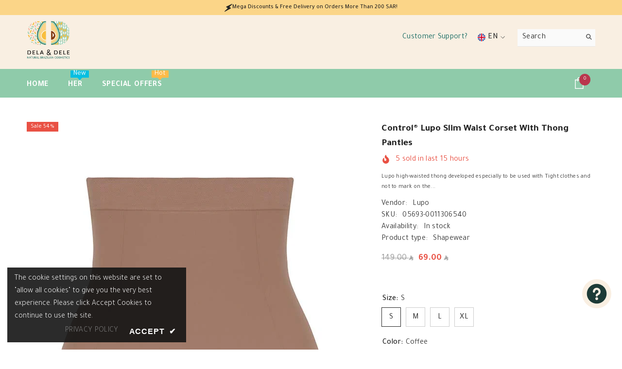

--- FILE ---
content_type: text/html; charset=utf-8
request_url: https://deladele.com/products/control%C2%AE-lupo-slim-waist-corset-with-thong-panties?variant=31705718587428
body_size: 91071
content:
<!doctype html><html class="no-js" lang="en">
    <head>
        <meta charset="utf-8">
        <meta http-equiv="X-UA-Compatible" content="IE=edge">
        <meta name="viewport" content="width=device-width,initial-scale=1">
        <meta name="theme-color" content="">
        <link rel="canonical" href="https://deladele.com/products/control%c2%ae-lupo-slim-waist-corset-with-thong-panties" canonical-shop-url="https://deladele.com/"><link rel="shortcut icon" href="//deladele.com/cdn/shop/files/DelaDele_favico_992954cb-6c69-441f-b364-1d4fa4da0702_32x32.png?v=1635698986" type="image/png"><link rel="preconnect" href="https://cdn.shopify.com" crossorigin>
        <title>Brazilian lupo corset with thong pantie for women from Deladele  &ndash; Dela Dele </title>


      
<link rel="stylesheet" href="https://cdnjs.cloudflare.com/ajax/libs/font-awesome/6.5.1/css/all.min.css" integrity="sha512-DTOQO9RWCH3ppGqcWaEA1BIZOC6xxalwEsw9c2QQeAIftl+Vegovlnee1c9QX4TctnWMn13TZye+giMm8e2LwA==" crossorigin="anonymous" referrerpolicy="no-referrer" /><meta name="description" content="Lupo high-waisted thong developed especially to be used with Tight clothes and not to mark on the butt, modeling with freedom and security. it considered an everyday essential in a simple silhouette, this high-waisted thong smooths and tightly contours your core.     Short strap up line lift your bottom decrease belly ">

<meta property="og:site_name" content="Dela Dele ">
<meta property="og:url" content="https://deladele.com/products/control%c2%ae-lupo-slim-waist-corset-with-thong-panties">
<meta property="og:title" content="Brazilian lupo corset with thong pantie for women from Deladele">
<meta property="og:type" content="product">
<meta property="og:description" content="Lupo high-waisted thong developed especially to be used with Tight clothes and not to mark on the butt, modeling with freedom and security. it considered an everyday essential in a simple silhouette, this high-waisted thong smooths and tightly contours your core.     Short strap up line lift your bottom decrease belly "><meta property="og:image" content="http://deladele.com/cdn/shop/products/05693-001_41652273-f9fa-4ea1-876c-6da04d1c3154.jpg?v=1650142158">
  <meta property="og:image:secure_url" content="https://deladele.com/cdn/shop/products/05693-001_41652273-f9fa-4ea1-876c-6da04d1c3154.jpg?v=1650142158">
  <meta property="og:image:width" content="580">
  <meta property="og:image:height" content="822"><meta property="og:price:amount" content="69.00">
  <meta property="og:price:currency" content="SAR"><meta name="twitter:site" content="@https://x.com/i/flow/login?redirect_after_login=%2Fdeladelebr"><meta name="twitter:card" content="summary_large_image">
<meta name="twitter:title" content="Brazilian lupo corset with thong pantie for women from Deladele">
<meta name="twitter:description" content="Lupo high-waisted thong developed especially to be used with Tight clothes and not to mark on the butt, modeling with freedom and security. it considered an everyday essential in a simple silhouette, this high-waisted thong smooths and tightly contours your core.     Short strap up line lift your bottom decrease belly ">

        <script>window.performance && window.performance.mark && window.performance.mark('shopify.content_for_header.start');</script><meta name="google-site-verification" content="ghs8ndpByE2n-nBHUpXooPbTJIXUfxEdwgzvBZEyW04">
<meta name="google-site-verification" content="-kn7oy5sheDxGlnwj_Xylu_7lytoV7EKaOe6o9WcaaI">
<meta id="shopify-digital-wallet" name="shopify-digital-wallet" content="/22979575844/digital_wallets/dialog">
<link rel="alternate" hreflang="x-default" href="https://deladele.com/products/control%C2%AE-lupo-slim-waist-corset-with-thong-panties">
<link rel="alternate" hreflang="en" href="https://deladele.com/products/control%C2%AE-lupo-slim-waist-corset-with-thong-panties">
<link rel="alternate" hreflang="ar" href="https://deladele.com/ar/products/control%C2%AE-lupo-slim-waist-corset-with-thong-panties">
<link rel="alternate" type="application/json+oembed" href="https://deladele.com/products/control%c2%ae-lupo-slim-waist-corset-with-thong-panties.oembed">
<script async="async" src="/checkouts/internal/preloads.js?locale=en-SA"></script>
<script id="shopify-features" type="application/json">{"accessToken":"4bb1224836d1644765299c7ce27e5a97","betas":["rich-media-storefront-analytics"],"domain":"deladele.com","predictiveSearch":true,"shopId":22979575844,"locale":"en"}</script>
<script>var Shopify = Shopify || {};
Shopify.shop = "delaedele-com.myshopify.com";
Shopify.locale = "en";
Shopify.currency = {"active":"SAR","rate":"1.0"};
Shopify.country = "SA";
Shopify.theme = {"name":"ella-6-7-3-theme-source","id":162445918244,"schema_name":"Ella","schema_version":"6.7.3","theme_store_id":null,"role":"main"};
Shopify.theme.handle = "null";
Shopify.theme.style = {"id":null,"handle":null};
Shopify.cdnHost = "deladele.com/cdn";
Shopify.routes = Shopify.routes || {};
Shopify.routes.root = "/";</script>
<script type="module">!function(o){(o.Shopify=o.Shopify||{}).modules=!0}(window);</script>
<script>!function(o){function n(){var o=[];function n(){o.push(Array.prototype.slice.apply(arguments))}return n.q=o,n}var t=o.Shopify=o.Shopify||{};t.loadFeatures=n(),t.autoloadFeatures=n()}(window);</script>
<script id="shop-js-analytics" type="application/json">{"pageType":"product"}</script>
<script defer="defer" async type="module" src="//deladele.com/cdn/shopifycloud/shop-js/modules/v2/client.init-shop-cart-sync_BT-GjEfc.en.esm.js"></script>
<script defer="defer" async type="module" src="//deladele.com/cdn/shopifycloud/shop-js/modules/v2/chunk.common_D58fp_Oc.esm.js"></script>
<script defer="defer" async type="module" src="//deladele.com/cdn/shopifycloud/shop-js/modules/v2/chunk.modal_xMitdFEc.esm.js"></script>
<script type="module">
  await import("//deladele.com/cdn/shopifycloud/shop-js/modules/v2/client.init-shop-cart-sync_BT-GjEfc.en.esm.js");
await import("//deladele.com/cdn/shopifycloud/shop-js/modules/v2/chunk.common_D58fp_Oc.esm.js");
await import("//deladele.com/cdn/shopifycloud/shop-js/modules/v2/chunk.modal_xMitdFEc.esm.js");

  window.Shopify.SignInWithShop?.initShopCartSync?.({"fedCMEnabled":true,"windoidEnabled":true});

</script>
<script>(function() {
  var isLoaded = false;
  function asyncLoad() {
    if (isLoaded) return;
    isLoaded = true;
    var urls = ["https:\/\/chimpstatic.com\/mcjs-connected\/js\/users\/0c9e7f63d69d329245a38a048\/4eb8d5723a81e74ca8a876896.js?shop=delaedele-com.myshopify.com","https:\/\/intg.snapchat.com\/shopify\/shopify-scevent-init.js?id=fc172dc1-4ace-40fe-989a-ab4524b177fd\u0026shop=delaedele-com.myshopify.com","https:\/\/d1639lhkj5l89m.cloudfront.net\/js\/storefront\/uppromote.js?shop=delaedele-com.myshopify.com","https:\/\/assets1.adroll.com\/shopify\/latest\/j\/shopify_rolling_bootstrap_v2.js?adroll_adv_id=YN5OSN4K4JA75JYQFRQ4SY\u0026adroll_pix_id=ADG3GV63KVBPTEQFKXAZUF\u0026shop=delaedele-com.myshopify.com"];
    for (var i = 0; i < urls.length; i++) {
      var s = document.createElement('script');
      s.type = 'text/javascript';
      s.async = true;
      s.src = urls[i];
      var x = document.getElementsByTagName('script')[0];
      x.parentNode.insertBefore(s, x);
    }
  };
  if(window.attachEvent) {
    window.attachEvent('onload', asyncLoad);
  } else {
    window.addEventListener('load', asyncLoad, false);
  }
})();</script>
<script id="__st">var __st={"a":22979575844,"offset":10800,"reqid":"97100901-eddf-4cde-87dc-2d28edb89efa-1769140926","pageurl":"deladele.com\/products\/control%C2%AE-lupo-slim-waist-corset-with-thong-panties?variant=31705718587428","u":"f1a77fda5a00","p":"product","rtyp":"product","rid":4521737748516};</script>
<script>window.ShopifyPaypalV4VisibilityTracking = true;</script>
<script id="captcha-bootstrap">!function(){'use strict';const t='contact',e='account',n='new_comment',o=[[t,t],['blogs',n],['comments',n],[t,'customer']],c=[[e,'customer_login'],[e,'guest_login'],[e,'recover_customer_password'],[e,'create_customer']],r=t=>t.map((([t,e])=>`form[action*='/${t}']:not([data-nocaptcha='true']) input[name='form_type'][value='${e}']`)).join(','),a=t=>()=>t?[...document.querySelectorAll(t)].map((t=>t.form)):[];function s(){const t=[...o],e=r(t);return a(e)}const i='password',u='form_key',d=['recaptcha-v3-token','g-recaptcha-response','h-captcha-response',i],f=()=>{try{return window.sessionStorage}catch{return}},m='__shopify_v',_=t=>t.elements[u];function p(t,e,n=!1){try{const o=window.sessionStorage,c=JSON.parse(o.getItem(e)),{data:r}=function(t){const{data:e,action:n}=t;return t[m]||n?{data:e,action:n}:{data:t,action:n}}(c);for(const[e,n]of Object.entries(r))t.elements[e]&&(t.elements[e].value=n);n&&o.removeItem(e)}catch(o){console.error('form repopulation failed',{error:o})}}const l='form_type',E='cptcha';function T(t){t.dataset[E]=!0}const w=window,h=w.document,L='Shopify',v='ce_forms',y='captcha';let A=!1;((t,e)=>{const n=(g='f06e6c50-85a8-45c8-87d0-21a2b65856fe',I='https://cdn.shopify.com/shopifycloud/storefront-forms-hcaptcha/ce_storefront_forms_captcha_hcaptcha.v1.5.2.iife.js',D={infoText:'Protected by hCaptcha',privacyText:'Privacy',termsText:'Terms'},(t,e,n)=>{const o=w[L][v],c=o.bindForm;if(c)return c(t,g,e,D).then(n);var r;o.q.push([[t,g,e,D],n]),r=I,A||(h.body.append(Object.assign(h.createElement('script'),{id:'captcha-provider',async:!0,src:r})),A=!0)});var g,I,D;w[L]=w[L]||{},w[L][v]=w[L][v]||{},w[L][v].q=[],w[L][y]=w[L][y]||{},w[L][y].protect=function(t,e){n(t,void 0,e),T(t)},Object.freeze(w[L][y]),function(t,e,n,w,h,L){const[v,y,A,g]=function(t,e,n){const i=e?o:[],u=t?c:[],d=[...i,...u],f=r(d),m=r(i),_=r(d.filter((([t,e])=>n.includes(e))));return[a(f),a(m),a(_),s()]}(w,h,L),I=t=>{const e=t.target;return e instanceof HTMLFormElement?e:e&&e.form},D=t=>v().includes(t);t.addEventListener('submit',(t=>{const e=I(t);if(!e)return;const n=D(e)&&!e.dataset.hcaptchaBound&&!e.dataset.recaptchaBound,o=_(e),c=g().includes(e)&&(!o||!o.value);(n||c)&&t.preventDefault(),c&&!n&&(function(t){try{if(!f())return;!function(t){const e=f();if(!e)return;const n=_(t);if(!n)return;const o=n.value;o&&e.removeItem(o)}(t);const e=Array.from(Array(32),(()=>Math.random().toString(36)[2])).join('');!function(t,e){_(t)||t.append(Object.assign(document.createElement('input'),{type:'hidden',name:u})),t.elements[u].value=e}(t,e),function(t,e){const n=f();if(!n)return;const o=[...t.querySelectorAll(`input[type='${i}']`)].map((({name:t})=>t)),c=[...d,...o],r={};for(const[a,s]of new FormData(t).entries())c.includes(a)||(r[a]=s);n.setItem(e,JSON.stringify({[m]:1,action:t.action,data:r}))}(t,e)}catch(e){console.error('failed to persist form',e)}}(e),e.submit())}));const S=(t,e)=>{t&&!t.dataset[E]&&(n(t,e.some((e=>e===t))),T(t))};for(const o of['focusin','change'])t.addEventListener(o,(t=>{const e=I(t);D(e)&&S(e,y())}));const B=e.get('form_key'),M=e.get(l),P=B&&M;t.addEventListener('DOMContentLoaded',(()=>{const t=y();if(P)for(const e of t)e.elements[l].value===M&&p(e,B);[...new Set([...A(),...v().filter((t=>'true'===t.dataset.shopifyCaptcha))])].forEach((e=>S(e,t)))}))}(h,new URLSearchParams(w.location.search),n,t,e,['guest_login'])})(!0,!1)}();</script>
<script integrity="sha256-4kQ18oKyAcykRKYeNunJcIwy7WH5gtpwJnB7kiuLZ1E=" data-source-attribution="shopify.loadfeatures" defer="defer" src="//deladele.com/cdn/shopifycloud/storefront/assets/storefront/load_feature-a0a9edcb.js" crossorigin="anonymous"></script>
<script data-source-attribution="shopify.dynamic_checkout.dynamic.init">var Shopify=Shopify||{};Shopify.PaymentButton=Shopify.PaymentButton||{isStorefrontPortableWallets:!0,init:function(){window.Shopify.PaymentButton.init=function(){};var t=document.createElement("script");t.src="https://deladele.com/cdn/shopifycloud/portable-wallets/latest/portable-wallets.en.js",t.type="module",document.head.appendChild(t)}};
</script>
<script data-source-attribution="shopify.dynamic_checkout.buyer_consent">
  function portableWalletsHideBuyerConsent(e){var t=document.getElementById("shopify-buyer-consent"),n=document.getElementById("shopify-subscription-policy-button");t&&n&&(t.classList.add("hidden"),t.setAttribute("aria-hidden","true"),n.removeEventListener("click",e))}function portableWalletsShowBuyerConsent(e){var t=document.getElementById("shopify-buyer-consent"),n=document.getElementById("shopify-subscription-policy-button");t&&n&&(t.classList.remove("hidden"),t.removeAttribute("aria-hidden"),n.addEventListener("click",e))}window.Shopify?.PaymentButton&&(window.Shopify.PaymentButton.hideBuyerConsent=portableWalletsHideBuyerConsent,window.Shopify.PaymentButton.showBuyerConsent=portableWalletsShowBuyerConsent);
</script>
<script>
  function portableWalletsCleanup(e){e&&e.src&&console.error("Failed to load portable wallets script "+e.src);var t=document.querySelectorAll("shopify-accelerated-checkout .shopify-payment-button__skeleton, shopify-accelerated-checkout-cart .wallet-cart-button__skeleton"),e=document.getElementById("shopify-buyer-consent");for(let e=0;e<t.length;e++)t[e].remove();e&&e.remove()}function portableWalletsNotLoadedAsModule(e){e instanceof ErrorEvent&&"string"==typeof e.message&&e.message.includes("import.meta")&&"string"==typeof e.filename&&e.filename.includes("portable-wallets")&&(window.removeEventListener("error",portableWalletsNotLoadedAsModule),window.Shopify.PaymentButton.failedToLoad=e,"loading"===document.readyState?document.addEventListener("DOMContentLoaded",window.Shopify.PaymentButton.init):window.Shopify.PaymentButton.init())}window.addEventListener("error",portableWalletsNotLoadedAsModule);
</script>

<script type="module" src="https://deladele.com/cdn/shopifycloud/portable-wallets/latest/portable-wallets.en.js" onError="portableWalletsCleanup(this)" crossorigin="anonymous"></script>
<script nomodule>
  document.addEventListener("DOMContentLoaded", portableWalletsCleanup);
</script>

<link id="shopify-accelerated-checkout-styles" rel="stylesheet" media="screen" href="https://deladele.com/cdn/shopifycloud/portable-wallets/latest/accelerated-checkout-backwards-compat.css" crossorigin="anonymous">
<style id="shopify-accelerated-checkout-cart">
        #shopify-buyer-consent {
  margin-top: 1em;
  display: inline-block;
  width: 100%;
}

#shopify-buyer-consent.hidden {
  display: none;
}

#shopify-subscription-policy-button {
  background: none;
  border: none;
  padding: 0;
  text-decoration: underline;
  font-size: inherit;
  cursor: pointer;
}

#shopify-subscription-policy-button::before {
  box-shadow: none;
}

      </style>
<script id="sections-script" data-sections="header-navigation-plain,header-mobile" defer="defer" src="//deladele.com/cdn/shop/t/61/compiled_assets/scripts.js?v=12024"></script>
<script>window.performance && window.performance.mark && window.performance.mark('shopify.content_for_header.end');</script>
        <style>@import url('https://fonts.googleapis.com/css?family=Tajawal:300,300i,400,400i,500,500i,600,600i,700,700i,800,800i&display=swap');
                :root {
        --font-family-1: Tajawal;
        --font-family-2: Tajawal;

        /* Settings Body */--font-body-family: Tajawal;--font-body-size: 16px;--font-body-weight: 400;--body-line-height: 17px;--body-letter-spacing: .02em;

        /* Settings Heading */--font-heading-family: Tajawal;--font-heading-size: 16px;--font-heading-weight: 700;--font-heading-style: normal;--heading-line-height: 24px;--heading-letter-spacing: .05em;--heading-text-transform: uppercase;--heading-border-height: 2px;

        /* Menu Lv1 */--font-menu-lv1-family: Tajawal;--font-menu-lv1-size: 16px;--font-menu-lv1-weight: 700;--menu-lv1-line-height: 22px;--menu-lv1-letter-spacing: .05em;--menu-lv1-text-transform: uppercase;

        /* Menu Lv2 */--font-menu-lv2-family: Tajawal;--font-menu-lv2-size: 13px;--font-menu-lv2-weight: 400;--menu-lv2-line-height: 22px;--menu-lv2-letter-spacing: .02em;--menu-lv2-text-transform: capitalize;

        /* Menu Lv3 */--font-menu-lv3-family: Tajawal;--font-menu-lv3-size: 12px;--font-menu-lv3-weight: 400;--menu-lv3-line-height: 22px;--menu-lv3-letter-spacing: .02em;--menu-lv3-text-transform: capitalize;

        /* Mega Menu Lv2 */--font-mega-menu-lv2-family: Tajawal;--font-mega-menu-lv2-size: 12px;--font-mega-menu-lv2-weight: 600;--font-mega-menu-lv2-style: normal;--mega-menu-lv2-line-height: 22px;--mega-menu-lv2-letter-spacing: .02em;--mega-menu-lv2-text-transform: uppercase;

        /* Mega Menu Lv3 */--font-mega-menu-lv3-family: Tajawal;--font-mega-menu-lv3-size: 12px;--font-mega-menu-lv3-weight: 400;--mega-menu-lv3-line-height: 22px;--mega-menu-lv3-letter-spacing: .02em;--mega-menu-lv3-text-transform: capitalize;

        /* Product Card Title */--product-title-font: Tajawal;--product-title-font-size : 11px;--product-title-font-weight : 700;--product-title-line-height: 22px;--product-title-letter-spacing: .02em;--product-title-line-text : 1;--product-title-text-transform : capitalize;--product-title-margin-bottom: 10px;

        /* Product Card Vendor */--product-vendor-font: Tajawal;--product-vendor-font-size : 12px;--product-vendor-font-weight : 400;--product-vendor-font-style : normal;--product-vendor-line-height: 22px;--product-vendor-letter-spacing: .02em;--product-vendor-text-transform : uppercase;--product-vendor-margin-bottom: 0px;--product-vendor-margin-top: 0px;

        /* Product Card Price */--product-price-font: Tajawal;--product-price-font-size : 14px;--product-price-font-weight : 600;--product-price-line-height: 22px;--product-price-letter-spacing: .02em;--product-price-margin-top: 0px;--product-price-margin-bottom: 13px;

        /* Product Card Badge */--badge-font: Tajawal;--badge-font-size : 12px;--badge-font-weight : 400;--badge-text-transform : capitalize;--badge-letter-spacing: .02em;--badge-line-height: 20px;--badge-border-radius: 0px;--badge-padding-top: 0px;--badge-padding-bottom: 0px;--badge-padding-left-right: 8px;--badge-postion-top: 0px;--badge-postion-left-right: 0px;

        /* Product Quickview */
        --product-quickview-font-size : 12px; --product-quickview-line-height: 23px; --product-quickview-border-radius: 1px; --product-quickview-padding-top: 0px; --product-quickview-padding-bottom: 0px; --product-quickview-padding-left-right: 7px; --product-quickview-sold-out-product: #e95144;--product-quickview-box-shadow: none;/* Blog Card Tile */--blog-title-font: Tajawal;--blog-title-font-size : 20px; --blog-title-font-weight : 700; --blog-title-line-height: 29px; --blog-title-letter-spacing: .09em; --blog-title-text-transform : uppercase;

        /* Blog Card Info (Date, Author) */--blog-info-font: Tajawal;--blog-info-font-size : 14px; --blog-info-font-weight : 400; --blog-info-line-height: 20px; --blog-info-letter-spacing: .02em; --blog-info-text-transform : uppercase;

        /* Button 1 */--btn-1-font-family: Tajawal;--btn-1-font-size: 18px; --btn-1-font-weight: 700; --btn-1-text-transform: uppercase; --btn-1-line-height: 22px; --btn-1-letter-spacing: .05em; --btn-1-text-align: center; --btn-1-border-radius: 0px; --btn-1-border-width: 1px; --btn-1-border-style: solid; --btn-1-padding-top: 10px; --btn-1-padding-bottom: 10px; --btn-1-horizontal-length: 0px; --btn-1-vertical-length: 0px; --btn-1-blur-radius: 0px; --btn-1-spread: 0px;
        --btn-1-all-bg-opacity-hover: rgba(0, 0, 0, 0.5);--btn-1-inset: ;/* Button 2 */--btn-2-font-family: Tajawal;--btn-2-font-size: 18px; --btn-2-font-weight: 700; --btn-2-text-transform: uppercase; --btn-2-line-height: 22px; --btn-2-letter-spacing: .05em; --btn-2-text-align: center; --btn-2-border-radius: 0px; --btn-2-border-width: 1px; --btn-2-border-style: solid; --btn-2-padding-top: 13px; --btn-2-padding-bottom: 13px; --btn-2-horizontal-length: 0px; --btn-2-vertical-length: 0px; --btn-2-blur-radius: 0px; --btn-2-spread: 0px;
        --btn-2-all-bg-opacity-hover: rgba(0, 0, 0, 0.5);--btn-2-inset: ;/* Button 3 */--btn-3-font-family: Tajawal;--btn-3-font-size: 14px; --btn-3-font-weight: 700; --btn-3-text-transform: uppercase; --btn-3-line-height: 22px; --btn-3-letter-spacing: .05em; --btn-3-text-align: center; --btn-3-border-radius: 0px; --btn-3-border-width: 1px; --btn-3-border-style: solid; --btn-3-padding-top: 10px; --btn-3-padding-bottom: 10px; --btn-3-horizontal-length: 0px; --btn-3-vertical-length: 0px; --btn-3-blur-radius: 0px; --btn-3-spread: 0px;
        --btn-3-all-bg-opacity: rgba(0, 0, 0, 0.1);--btn-3-all-bg-opacity-hover: rgba(0, 0, 0, 0.1);--btn-3-inset: ;/* Footer Heading */--footer-heading-font-family: Tajawal;--footer-heading-font-size : 15px; --footer-heading-font-weight : 600; --footer-heading-line-height : 22px; --footer-heading-letter-spacing : .05em; --footer-heading-text-transform : uppercase;

        /* Footer Link */--footer-link-font-family: Tajawal;--footer-link-font-size : 12px; --footer-link-font-weight : ; --footer-link-line-height : 28px; --footer-link-letter-spacing : .02em; --footer-link-text-transform : capitalize;

        /* Page Title */--font-page-title-family: Tajawal;--font-page-title-size: 20px; --font-page-title-weight: 700; --font-page-title-style: normal; --page-title-line-height: 20px; --page-title-letter-spacing: .05em; --page-title-text-transform: uppercase;

        /* Font Product Tab Title */
        --font-tab-type-1: Tajawal; --font-tab-type-2: Tajawal;

        /* Text Size */
        --text-size-font-size : 10px; --text-size-font-weight : 400; --text-size-line-height : 22px; --text-size-letter-spacing : 0; --text-size-text-transform : uppercase; --text-size-color : #787878;

        /* Font Weight */
        --font-weight-normal: 400; --font-weight-medium: 500; --font-weight-semibold: 600; --font-weight-bold: 700; --font-weight-bolder: 800; --font-weight-black: 900;

        /* Radio Button */
        --form-label-checkbox-before-bg: #fff; --form-label-checkbox-before-border: #cecece; --form-label-checkbox-before-bg-checked: #000;

        /* Conatiner */
        --body-custom-width-container: 1600px;

        /* Layout Boxed */
        --color-background-layout-boxed: #f8f8f8;/* Arrow */
        --position-horizontal-slick-arrow: 0;

        /* General Color*/
        --color-text: #232323; --color-text2: #969696; --color-global: #232323; --color-white: #FFFFFF; --color-grey: #868686; --color-black: #202020; --color-base-text-rgb: 35, 35, 35; --color-base-text2-rgb: 150, 150, 150; --color-background: #ffffff; --color-background-rgb: 255, 255, 255; --color-background-overylay: rgba(255, 255, 255, 0.9); --color-base-accent-text: ; --color-base-accent-1: ; --color-base-accent-2: ; --color-link: #232323; --color-link-hover: #232323; --color-error: #D93333; --color-error-bg: #FCEEEE; --color-success: #5A5A5A; --color-success-bg: #DFF0D8; --color-info: #202020; --color-info-bg: #FFF2DD; --color-link-underline: rgba(35, 35, 35, 0.5); --color-breadcrumb: #999999; --colors-breadcrumb-hover: #232323;--colors-breadcrumb-active: #999999; --border-global: #e6e6e6; --bg-global: #fafafa; --bg-planceholder: #fafafa; --color-warning: #fff; --bg-warning: #e0b252; --color-background-10 : #e9e9e9; --color-background-20 : #d3d3d3; --color-background-30 : #bdbdbd; --color-background-50 : #919191; --color-background-global : #919191;

        /* Arrow Color */
        --arrow-color: #323232; --arrow-background-color: #fff; --arrow-border-color: #ccc;--arrow-color-hover: #323232;--arrow-background-color-hover: #f8f8f8;--arrow-border-color-hover: #f8f8f8;--arrow-width: 35px;--arrow-height: 35px;--arrow-size: px;--arrow-size-icon: 17px;--arrow-border-radius: 50%;--arrow-border-width: 1px;--arrow-width-half: -17px;

        /* Pagination Color */
        --pagination-item-color: #3c3c3c; --pagination-item-color-active: #3c3c3c; --pagination-item-bg-color: #fff;--pagination-item-bg-color-active: #fff;--pagination-item-border-color: #fff;--pagination-item-border-color-active: #ffffff;--pagination-arrow-color: #3c3c3c;--pagination-arrow-color-active: #3c3c3c;--pagination-arrow-bg-color: #fff;--pagination-arrow-bg-color-active: #fff;--pagination-arrow-border-color: #fff;--pagination-arrow-border-color-active: #fff;

        /* Dots Color */
        --dots-color: transparent;--dots-border-color: #323232;--dots-color-active: #323232;--dots-border-color-active: #323232;--dots-style2-background-opacity: #00000050;--dots-width: 12px;--dots-height: 12px;

        /* Button Color */
        --btn-1-color: #FFFFFF;--btn-1-bg: #232323;--btn-1-border: #232323;--btn-1-color-hover: #232323;--btn-1-bg-hover: #ffffff;--btn-1-border-hover: #232323;
        --btn-2-color: #232323;--btn-2-bg: #FFFFFF;--btn-2-border: #727272;--btn-2-color-hover: #FFFFFF;--btn-2-bg-hover: #232323;--btn-2-border-hover: #232323;
        --btn-3-color: #FFFFFF;--btn-3-bg: #e9514b;--btn-3-border: #e9514b;--btn-3-color-hover: #ffffff;--btn-3-bg-hover: #e9514b;--btn-3-border-hover: #e9514b;
        --anchor-transition: all ease .3s;--bg-white: #ffffff;--bg-black: #000000;--bg-grey: #808080;--icon: var(--color-text);--text-cart: #3c3c3c;--duration-short: 100ms;--duration-default: 350ms;--duration-long: 500ms;--form-input-bg: #ffffff;--form-input-border: #c7c7c7;--form-input-color: #232323;--form-input-placeholder: #868686;--form-label: #232323;

        --new-badge-color: #232323;--new-badge-bg: #FFFFFF;--sale-badge-color: #ffffff;--sale-badge-bg: #e95144;--sold-out-badge-color: #ffffff;--sold-out-badge-bg: #c1c1c1;--custom-badge-color: #ffffff;--custom-badge-bg: #ffbb49;--bundle-badge-color: #ffffff;--bundle-badge-bg: #232323;
        
        --product-title-color : #232323;--product-title-color-hover : #232323;--product-vendor-color : #969696;--product-price-color : #232323;--product-sale-price-color : #e95144;--product-compare-price-color : #969696;--product-countdown-color : #c12e48;--product-countdown-bg-color : #ffffff;

        --product-swatch-border : #cbcbcb;--product-swatch-border-active : #232323;--product-swatch-width : 40px;--product-swatch-height : 40px;--product-swatch-border-radius : 0px;--product-swatch-color-width : 40px;--product-swatch-color-height : 40px;--product-swatch-color-border-radius : 20px;

        --product-wishlist-color : #000000;--product-wishlist-bg : #ffffff;--product-wishlist-border : transparent;--product-wishlist-color-added : #ffffff;--product-wishlist-bg-added : #000000;--product-wishlist-border-added : transparent;--product-compare-color : #000000;--product-compare-bg : #FFFFFF;--product-compare-color-added : #D12442; --product-compare-bg-added : #FFFFFF; --product-hot-stock-text-color : #d62828; --product-quick-view-color : #000000; --product-cart-image-fit : contain; --product-title-variant-font-size: 16px;--product-quick-view-bg : #FFFFFF;--product-quick-view-bg-above-button: rgba(255, 255, 255, 0.7);--product-quick-view-color-hover : #FFFFFF;--product-quick-view-bg-hover : #000000;--product-action-color : #232323;--product-action-bg : #ffffff;--product-action-border : #000000;--product-action-color-hover : #FFFFFF;--product-action-bg-hover : #232323;--product-action-border-hover : #232323;

        /* Multilevel Category Filter */
        --color-label-multiLevel-categories: #232323;--bg-label-multiLevel-categories: #fff;--color-button-multiLevel-categories: #fff;--bg-button-multiLevel-categories: #ff8b21;--border-button-multiLevel-categories: transparent;--hover-color-button-multiLevel-categories: #fff;--hover-bg-button-multiLevel-categories: #ff8b21;--cart-item-bg : #ffffff;--cart-item-border : #e8e8e8;--cart-item-border-width : 1px;--cart-item-border-style : solid;--free-shipping-height : 10px;--free-shipping-border-radius : 20px;--free-shipping-color : #727272; --free-shipping-bg : #ededed;--free-shipping-bg-1: #e95144;--free-shipping-bg-2: #ffc206;--free-shipping-bg-3: #69c69c;--free-shipping-bg-4: #69c69c; --free-shipping-min-height : 20.0px;--w-product-swatch-custom: 30px;--h-product-swatch-custom: 30px;--w-product-swatch-custom-mb: 20px;--h-product-swatch-custom-mb: 20px;--font-size-product-swatch-more: 12px;--swatch-border : #cbcbcb;--swatch-border-active : #232323;

        --variant-size: #232323;--variant-size-border: #e7e7e7;--variant-size-bg: #ffffff;--variant-size-hover: #ffffff;--variant-size-border-hover: #232323;--variant-size-bg-hover: #232323;--variant-bg : #ffffff; --variant-color : #232323; --variant-bg-active : #ffffff; --variant-color-active : #232323;

        --fontsize-text-social: 12px;
        --page-content-distance: 64px;--sidebar-content-distance: 40px;--button-transition-ease: cubic-bezier(.25,.46,.45,.94);

        /* Loading Spinner Color */
        --spinner-top-color: #fc0; --spinner-right-color: #4dd4c6; --spinner-bottom-color: #f00; --spinner-left-color: #f6f6f6;

        /* Product Card Marquee */
        --product-marquee-background-color: ;--product-marquee-text-color: #FFFFFF;--product-marquee-text-size: 14px;--product-marquee-text-mobile-size: 14px;--product-marquee-text-weight: 400;--product-marquee-text-transform: none;--product-marquee-text-style: italic;--product-marquee-speed: ; --product-marquee-line-height: calc(var(--product-marquee-text-mobile-size) * 1.5);
    }
</style>
        <link href="//deladele.com/cdn/shop/t/61/assets/base.css?v=98160071638505455391747137513" rel="stylesheet" type="text/css" media="all" /><link href="//deladele.com/cdn/shop/t/61/assets/layout_rtl.css?v=120626172850218769371747137515" rel="stylesheet" type="text/css" media="all" /><link href="//deladele.com/cdn/shop/t/61/assets/animated.css?v=91884483947907798981747137513" rel="stylesheet" type="text/css" media="all" />
<link href="//deladele.com/cdn/shop/t/61/assets/component-card.css?v=182335514131096761661747137514" rel="stylesheet" type="text/css" media="all" />
<link href="//deladele.com/cdn/shop/t/61/assets/component-loading-overlay.css?v=26723411978098876071747137514" rel="stylesheet" type="text/css" media="all" />
<link href="//deladele.com/cdn/shop/t/61/assets/component-loading-banner.css?v=3915546272529853611747137514" rel="stylesheet" type="text/css" media="all" />
<link href="//deladele.com/cdn/shop/t/61/assets/component-quick-cart.css?v=56678033339809810831747137515" rel="stylesheet" type="text/css" media="all" />
<link rel="stylesheet" href="//deladele.com/cdn/shop/t/61/assets/vendor.css?v=164616260963476715651747137516" media="print" onload="this.media='all'">
<noscript><link href="//deladele.com/cdn/shop/t/61/assets/vendor.css?v=164616260963476715651747137516" rel="stylesheet" type="text/css" media="all" /></noscript>


	<link href="//deladele.com/cdn/shop/t/61/assets/component-card-07.css?v=178837112992585608781747137514" rel="stylesheet" type="text/css" media="all" />


<link href="//deladele.com/cdn/shop/t/61/assets/component-predictive-search.css?v=173460233946013614451747137514" rel="stylesheet" type="text/css" media="all" /><link rel="stylesheet" href="//deladele.com/cdn/shop/t/61/assets/component-newsletter.css?v=144117689180554793971747137514" media="print" onload="this.media='all'">
<link rel="stylesheet" href="//deladele.com/cdn/shop/t/61/assets/component-slider.css?v=18320497342874123791747137515" media="print" onload="this.media='all'">
<link rel="stylesheet" href="//deladele.com/cdn/shop/t/61/assets/component-list-social.css?v=160160302884525886651747137514" media="print" onload="this.media='all'"><noscript><link href="//deladele.com/cdn/shop/t/61/assets/component-newsletter.css?v=144117689180554793971747137514" rel="stylesheet" type="text/css" media="all" /></noscript>
<noscript><link href="//deladele.com/cdn/shop/t/61/assets/component-slider.css?v=18320497342874123791747137515" rel="stylesheet" type="text/css" media="all" /></noscript>
<noscript><link href="//deladele.com/cdn/shop/t/61/assets/component-list-social.css?v=160160302884525886651747137514" rel="stylesheet" type="text/css" media="all" /></noscript>

<style type="text/css">
	.nav-title-mobile {display: none;}.list-menu--disclosure{display: none;position: absolute;min-width: 100%;width: 22rem;background-color: var(--bg-white);box-shadow: 0 1px 4px 0 rgb(0 0 0 / 15%);padding: 5px 0 5px 20px;opacity: 0;visibility: visible;pointer-events: none;transition: opacity var(--duration-default) ease, transform var(--duration-default) ease;}.list-menu--disclosure-2{margin-left: calc(100% - 15px);z-index: 2;top: -5px;}.list-menu--disclosure:focus {outline: none;}.list-menu--disclosure.localization-selector {max-height: 18rem;overflow: auto;width: 10rem;padding: 0.5rem;}.js menu-drawer > details > summary::before, .js menu-drawer > details[open]:not(.menu-opening) > summary::before {content: '';position: absolute;cursor: default;width: 100%;height: calc(100vh - 100%);height: calc(var(--viewport-height, 100vh) - (var(--header-bottom-position, 100%)));top: 100%;left: 0;background: var(--color-foreground-50);opacity: 0;visibility: hidden;z-index: 2;transition: opacity var(--duration-default) ease,visibility var(--duration-default) ease;}menu-drawer > details[open] > summary::before {visibility: visible;opacity: 1;}.menu-drawer {position: absolute;transform: translateX(-100%);visibility: hidden;z-index: 3;left: 0;top: 100%;width: 100%;max-width: calc(100vw - 4rem);padding: 0;border: 0.1rem solid var(--color-background-10);border-left: 0;border-bottom: 0;background-color: var(--bg-white);overflow-x: hidden;}.js .menu-drawer {height: calc(100vh - 100%);height: calc(var(--viewport-height, 100vh) - (var(--header-bottom-position, 100%)));}.js details[open] > .menu-drawer, .js details[open] > .menu-drawer__submenu {transition: transform var(--duration-default) ease, visibility var(--duration-default) ease;}.no-js details[open] > .menu-drawer, .js details[open].menu-opening > .menu-drawer, details[open].menu-opening > .menu-drawer__submenu {transform: translateX(0);visibility: visible;}@media screen and (min-width: 750px) {.menu-drawer {width: 40rem;}.no-js .menu-drawer {height: auto;}}.menu-drawer__inner-container {position: relative;height: 100%;}.menu-drawer__navigation-container {display: grid;grid-template-rows: 1fr auto;align-content: space-between;overflow-y: auto;height: 100%;}.menu-drawer__navigation {padding: 0 0 5.6rem 0;}.menu-drawer__inner-submenu {height: 100%;overflow-x: hidden;overflow-y: auto;}.no-js .menu-drawer__navigation {padding: 0;}.js .menu-drawer__menu li {width: 100%;border-bottom: 1px solid #e6e6e6;overflow: hidden;}.menu-drawer__menu-item{line-height: var(--body-line-height);letter-spacing: var(--body-letter-spacing);padding: 10px 20px 10px 15px;cursor: pointer;display: flex;align-items: center;justify-content: space-between;}.menu-drawer__menu-item .label{display: inline-block;vertical-align: middle;font-size: calc(var(--font-body-size) - 4px);font-weight: var(--font-weight-normal);letter-spacing: var(--body-letter-spacing);height: 20px;line-height: 20px;margin: 0 0 0 10px;padding: 0 5px;text-transform: uppercase;text-align: center;position: relative;}.menu-drawer__menu-item .label:before{content: "";position: absolute;border: 5px solid transparent;top: 50%;left: -9px;transform: translateY(-50%);}.menu-drawer__menu-item > .icon{width: 24px;height: 24px;margin: 0 10px 0 0;}.menu-drawer__menu-item > .symbol {position: absolute;right: 20px;top: 50%;transform: translateY(-50%);display: flex;align-items: center;justify-content: center;font-size: 0;pointer-events: none;}.menu-drawer__menu-item > .symbol .icon{width: 14px;height: 14px;opacity: .6;}.menu-mobile-icon .menu-drawer__menu-item{justify-content: flex-start;}.no-js .menu-drawer .menu-drawer__menu-item > .symbol {display: none;}.js .menu-drawer__submenu {position: absolute;top: 0;width: 100%;bottom: 0;left: 0;background-color: var(--bg-white);z-index: 1;transform: translateX(100%);visibility: hidden;}.js .menu-drawer__submenu .menu-drawer__submenu {overflow-y: auto;}.menu-drawer__close-button {display: block;width: 100%;padding: 10px 15px;background-color: transparent;border: none;background: #f6f8f9;position: relative;}.menu-drawer__close-button .symbol{position: absolute;top: auto;left: 20px;width: auto;height: 22px;z-index: 10;display: flex;align-items: center;justify-content: center;font-size: 0;pointer-events: none;}.menu-drawer__close-button .icon {display: inline-block;vertical-align: middle;width: 18px;height: 18px;transform: rotate(180deg);}.menu-drawer__close-button .text{max-width: calc(100% - 50px);white-space: nowrap;overflow: hidden;text-overflow: ellipsis;display: inline-block;vertical-align: top;width: 100%;margin: 0 auto;}.no-js .menu-drawer__close-button {display: none;}.menu-drawer__utility-links {padding: 2rem;}.menu-drawer__account {display: inline-flex;align-items: center;text-decoration: none;padding: 1.2rem;margin-left: -1.2rem;font-size: 1.4rem;}.menu-drawer__account .icon-account {height: 2rem;width: 2rem;margin-right: 1rem;}.menu-drawer .list-social {justify-content: flex-start;margin-left: -1.25rem;margin-top: 2rem;}.menu-drawer .list-social:empty {display: none;}.menu-drawer .list-social__link {padding: 1.3rem 1.25rem;}

	/* Style General */
	.d-block{display: block}.d-inline-block{display: inline-block}.d-flex{display: flex}.d-none {display: none}.d-grid{display: grid}.ver-alg-mid {vertical-align: middle}.ver-alg-top{vertical-align: top}
	.flex-jc-start{justify-content:flex-start}.flex-jc-end{justify-content:flex-end}.flex-jc-center{justify-content:center}.flex-jc-between{justify-content:space-between}.flex-jc-stretch{justify-content:stretch}.flex-align-start{align-items: flex-start}.flex-align-center{align-items: center}.flex-align-end{align-items: flex-end}.flex-align-stretch{align-items:stretch}.flex-wrap{flex-wrap: wrap}.flex-nowrap{flex-wrap: nowrap}.fd-row{flex-direction:row}.fd-row-reverse{flex-direction:row-reverse}.fd-column{flex-direction:column}.fd-column-reverse{flex-direction:column-reverse}.fg-0{flex-grow:0}.fs-0{flex-shrink:0}.gap-15{gap:15px}.gap-30{gap:30px}.gap-col-30{column-gap:30px}
	.p-relative{position:relative}.p-absolute{position:absolute}.p-static{position:static}.p-fixed{position:fixed;}
	.zi-1{z-index:1}.zi-2{z-index:2}.zi-3{z-index:3}.zi-5{z-index:5}.zi-6{z-index:6}.zi-7{z-index:7}.zi-9{z-index:9}.zi-10{z-index:10}.zi-99{z-index:99} .zi-100{z-index:100} .zi-101{z-index:101}
	.top-0{top:0}.top-100{top:100%}.top-auto{top:auto}.left-0{left:0}.left-auto{left:auto}.right-0{right:0}.right-auto{right:auto}.bottom-0{bottom:0}
	.middle-y{top:50%;transform:translateY(-50%)}.middle-x{left:50%;transform:translateX(-50%)}
	.opacity-0{opacity:0}.opacity-1{opacity:1}
	.o-hidden{overflow:hidden}.o-visible{overflow:visible}.o-unset{overflow:unset}.o-x-hidden{overflow-x:hidden}.o-y-auto{overflow-y:auto;}
	.pt-0{padding-top:0}.pt-2{padding-top:2px}.pt-5{padding-top:5px}.pt-10{padding-top:10px}.pt-10-imp{padding-top:10px !important}.pt-12{padding-top:12px}.pt-16{padding-top:16px}.pt-20{padding-top:20px}.pt-24{padding-top:24px}.pt-30{padding-top:30px}.pt-32{padding-top:32px}.pt-36{padding-top:36px}.pt-48{padding-top:48px}.pb-0{padding-bottom:0}.pb-5{padding-bottom:5px}.pb-10{padding-bottom:10px}.pb-10-imp{padding-bottom:10px !important}.pb-12{padding-bottom:12px}.pb-15{padding-bottom:15px}.pb-16{padding-bottom:16px}.pb-18{padding-bottom:18px}.pb-20{padding-bottom:20px}.pb-24{padding-bottom:24px}.pb-32{padding-bottom:32px}.pb-40{padding-bottom:40px}.pb-48{padding-bottom:48px}.pb-50{padding-bottom:50px}.pb-80{padding-bottom:80px}.pb-84{padding-bottom:84px}.pr-0{padding-right:0}.pr-5{padding-right: 5px}.pr-10{padding-right:10px}.pr-20{padding-right:20px}.pr-24{padding-right:24px}.pr-30{padding-right:30px}.pr-36{padding-right:36px}.pr-80{padding-right:80px}.pl-0{padding-left:0}.pl-12{padding-left:12px}.pl-20{padding-left:20px}.pl-24{padding-left:24px}.pl-36{padding-left:36px}.pl-48{padding-left:48px}.pl-52{padding-left:52px}.pl-80{padding-left:80px}.p-zero{padding:0}
	.m-lr-auto{margin:0 auto}.m-zero{margin:0}.ml-auto{margin-left:auto}.ml-0{margin-left:0}.ml-5{margin-left:5px}.ml-15{margin-left:15px}.ml-20{margin-left:20px}.ml-30{margin-left:30px}.mr-auto{margin-right:auto}.mr-0{margin-right:0}.mr-5{margin-right:5px}.mr-10{margin-right:10px}.mr-20{margin-right:20px}.mr-30{margin-right:30px}.mt-0{margin-top: 0}.mt-10{margin-top: 10px}.mt-15{margin-top: 15px}.mt-20{margin-top: 20px}.mt-25{margin-top: 25px}.mt-30{margin-top: 30px}.mt-40{margin-top: 40px}.mt-45{margin-top: 45px}.mb-0{margin-bottom: 0}.mb-5{margin-bottom: 5px}.mb-10{margin-bottom: 10px}.mb-15{margin-bottom: 15px}.mb-18{margin-bottom: 18px}.mb-20{margin-bottom: 20px}.mb-30{margin-bottom: 30px}
	.h-0{height:0}.h-100{height:100%}.h-100v{height:100vh}.h-auto{height:auto}.mah-100{max-height:100%}.mih-15{min-height: 15px}.mih-none{min-height: unset}.lih-15{line-height: 15px}
	.w-50pc{width:50%}.w-100{width:100%}.w-100v{width:100vw}.maw-100{max-width:100%}.maw-300{max-width:300px}.maw-480{max-width: 480px}.maw-780{max-width: 780px}.w-auto{width:auto}.minw-auto{min-width: auto}.min-w-100{min-width: 100px}
	.float-l{float:left}.float-r{float:right}
	.b-zero{border:none}.br-50p{border-radius:50%}.br-zero{border-radius:0}.br-2{border-radius:2px}.bg-none{background: none}
	.stroke-w-0{stroke-width: 0px}.stroke-w-1h{stroke-width: 0.5px}.stroke-w-1{stroke-width: 1px}.stroke-w-3{stroke-width: 3px}.stroke-w-5{stroke-width: 5px}.stroke-w-7 {stroke-width: 7px}.stroke-w-10 {stroke-width: 10px}.stroke-w-12 {stroke-width: 12px}.stroke-w-15 {stroke-width: 15px}.stroke-w-20 {stroke-width: 20px}.stroke-w-25 {stroke-width: 25px}.stroke-w-30{stroke-width: 30px}.stroke-w-32 {stroke-width: 32px}.stroke-w-40 {stroke-width: 40px}
	.w-21{width: 21px}.w-23{width: 23px}.w-24{width: 24px}.h-22{height: 22px}.h-23{height: 23px}.h-24{height: 24px}.w-h-16{width: 16px;height: 16px}.w-h-17{width: 17px;height: 17px}.w-h-18 {width: 18px;height: 18px}.w-h-19{width: 19px;height: 19px}.w-h-20 {width: 20px;height: 20px}.w-h-21{width: 21px;height: 21px}.w-h-22 {width: 22px;height: 22px}.w-h-23{width: 23px;height: 23px}.w-h-24 {width: 24px;height: 24px}.w-h-25 {width: 25px;height: 25px}.w-h-26 {width: 26px;height: 26px}.w-h-27 {width: 27px;height: 27px}.w-h-28 {width: 28px;height: 28px}.w-h-29 {width: 29px;height: 29px}.w-h-30 {width: 30px;height: 30px}.w-h-31 {width: 31px;height: 31px}.w-h-32 {width: 32px;height: 32px}.w-h-33 {width: 33px;height: 33px}.w-h-34 {width: 34px;height: 34px}.w-h-35 {width: 35px;height: 35px}.w-h-36 {width: 36px;height: 36px}.w-h-37 {width: 37px;height: 37px}
	.txt-d-none{text-decoration:none}.txt-d-underline{text-decoration:underline}.txt-u-o-1{text-underline-offset: 1px}.txt-u-o-2{text-underline-offset: 2px}.txt-u-o-3{text-underline-offset: 3px}.txt-u-o-4{text-underline-offset: 4px}.txt-u-o-5{text-underline-offset: 5px}.txt-u-o-6{text-underline-offset: 6px}.txt-u-o-8{text-underline-offset: 8px}.txt-u-o-12{text-underline-offset: 12px}.txt-t-up{text-transform:uppercase}.txt-t-cap{text-transform:capitalize}
	.ft-0{font-size: 0}.ft-16{font-size: 16px}.ls-0{letter-spacing: 0}.ls-02{letter-spacing: 0.2em}.ls-05{letter-spacing: 0.5em}.ft-i{font-style: italic}
	.button-effect svg{transition: 0.3s}.button-effect:hover svg{transform: rotate(180deg)}
	.icon-effect:hover svg {transform: scale(1.15)}.icon-effect:hover .icon-search-1 {transform: rotate(-90deg) scale(1.15)}
	.link-effect > span:after, .link-effect > .text__icon:after{content: "";position: absolute;bottom: -2px;left: 0;height: 1px;width: 100%;transform: scaleX(0);transition: transform var(--duration-default) ease-out;transform-origin: right}
	.link-effect > .text__icon:after{ bottom: 0 }
	.link-effect > span:hover:after, .link-effect > .text__icon:hover:after{transform: scaleX(1);transform-origin: left}
	@media (min-width: 1025px){
		.pl-lg-80{padding-left:80px}.pr-lg-80{padding-right:80px}
	}
</style>
        <script src="//deladele.com/cdn/shop/t/61/assets/vendor.js?v=136349610325169103951747137516" type="text/javascript"></script>
<script src="//deladele.com/cdn/shop/t/61/assets/global.js?v=151941698421658576921747137515" type="text/javascript"></script>
<script src="//deladele.com/cdn/shop/t/61/assets/lazysizes.min.js?v=122719776364282065531747137515" type="text/javascript"></script>
<!-- <script src="//deladele.com/cdn/shop/t/61/assets/menu.js?v=49849284315874639661747137515" type="text/javascript"></script> --><script src="//deladele.com/cdn/shop/t/61/assets/predictive-search.js?v=150287457454705182001747137516" defer="defer"></script>

<script>
    window.lazySizesConfig = window.lazySizesConfig || {};
    lazySizesConfig.loadMode = 1;
    window.lazySizesConfig.init = false;
    lazySizes.init();

    window.rtl_slick = false;
    window.mobile_menu = 'default';
    window.iso_code = 'en';
    
        window.money_format = '<span class=money>{{amount}} <svg id="Layer_1" data-name="Layer 1" xmlns="http://www.w3.org/2000/svg" viewBox="0 0 1124.14 1256.39"> <defs> <style> .cls-1 { fill: #231f20; } </style> </defs> <path class="cls-1" d="M699.62,1113.02h0c-20.06,44.48-33.32,92.75-38.4,143.37l424.51-90.24c20.06-44.47,33.31-92.75,38.4-143.37l-424.51,90.24Z"/> <path class="cls-1" d="M1085.73,895.8c20.06-44.47,33.32-92.75,38.4-143.37l-330.68,70.33v-135.2l292.27-62.11c20.06-44.47,33.32-92.75,38.4-143.37l-330.68,70.27V66.13c-50.67,28.45-95.67,66.32-132.25,110.99v403.35l-132.25,28.11V0c-50.67,28.44-95.67,66.32-132.25,110.99v525.69l-295.91,62.88c-20.06,44.47-33.33,92.75-38.42,143.37l334.33-71.05v170.26l-358.3,76.14c-20.06,44.47-33.32,92.75-38.4,143.37l375.04-79.7c30.53-6.35,56.77-24.4,73.83-49.24l68.78-101.97v-.02c7.14-10.55,11.3-23.27,11.3-36.97v-149.98l132.25-28.11v270.4l424.53-90.28Z"/> </svg></span>';
    
    window.shop_currency = 'SAR';
    window.currencySymbol ="ر.س";
    window.show_multiple_currencies = false;
    window.routes = {
        root: '',
        cart: '/cart',
        cart_add_url: '/cart/add',
        cart_change_url: '/cart/change',
        cart_update_url: '/cart/update',
        collection_all: '/collections/all',
        predictive_search_url: '/search/suggest',
        search_url: '/search'
    }; 
    window.button_load_more = {
        default: `Show more`,
        loading: `Loading...`,
        view_all: `View all collection`,
        no_more: `No more product`,
        no_more_collection: `No more collection`
    };
    window.after_add_to_cart = {
        type: 'quick_cart',
        message: `is added to your shopping cart.`,
        message_2: `Product added to cart successfully`
    };
    window.variant_image_group_quick_view = false;
    window.quick_view = {
        show: false,
        show_mb: false
    };
    window.quick_shop = {
        show: true,
        see_details: `View full details`,
    };
    window.quick_cart = {
        show: true
    };
    window.cartStrings = {
        error: `There was an error while updating your cart. Please try again.`,
        quantityError: `You can only add [quantity] of this item to your cart.`,
        addProductOutQuantity: `You can only add [maxQuantity] of this product to your cart`,
        addProductOutQuantity2: `The quantity of this product is insufficient.`,
        cartErrorMessage: `Translation missing: en.sections.cart.cart_quantity_error_prefix`,
        soldoutText: `sold out`,
        alreadyText: `all`,
        items: `items`,
        item: `item`,
        item_99: `99+`,
    };
    window.variantStrings = {
        addToCart: `Add to cart`,
        addingToCart: `Adding to cart...`,
        addedToCart: `Added to cart`,
        submit: `Submit`,
        soldOut: `Sold out`,
        unavailable: `Unavailable`,
        soldOut_message: `This variant is sold out!`,
        unavailable_message: `This variant is unavailable!`,
        addToCart_message: `You must select at least one products to add!`,
        select: `Select options`,
        preOrder: `Pre-order`,
        add: `Add`,
        unavailable_with_option: `[value] (unavailable)`,
        hide_variants_unavailable: false
    };
    window.quickOrderListStrings = {
        itemsAdded: `[quantity] items added`,
        itemAdded: `[quantity] item added`,
        itemsRemoved: `[quantity] items removed`,
        itemRemoved: `[quantity] item removed`,
        viewCart: `View cart`,
        each: `/ea`,
        min_error: `This item has a minimum of [min]`,
        max_error: `This item has a maximum of [max]`,
        step_error: `You can only add this item in increments of [step]`,
    };
    window.inventory_text = {
        hotStock: `Hurry up! Only [inventory] left`,
        hotStock2: `Please hurry! Only [inventory] left in stock`,
        warningQuantity: `Maximum quantity: [inventory]`,
        inStock: `In stock`,
        outOfStock: `Out Of Stock`,
        manyInStock: `Many In Stock`,
        show_options: `Show variants`,
        hide_options: `Hide variants`,
        adding : `Adding`,
        thank_you : `Thank you`,
        add_more : `Add more`,
        cart_feedback : `Added`
    };
    
        
            window.free_shipping_price = 200;
        
        window.free_shipping_text = {
            free_shipping_message: `Free shipping for all orders over`,
            free_shipping_message_1: `You qualify for free shipping!`,
            free_shipping_message_2:`Only`,
            free_shipping_message_3: `away from`,
            free_shipping_message_4: `free shipping`,
            free_shipping_1: `Free`,
            free_shipping_2: `TBD`
        };
    
    
        window.notify_me = {
            show: true,
            success: `Thanks! We&#39;ve received your request and will respond shortly when this product/variant becomes available!`,
            error: `Please use a valid email address, such as john@example.com.`,
            button: `Notify me`
        };
    
    window.compare = {
        show: true,
        add: `Add to compare`,
        added: `Added to compare`,
        message: `You must select at least two products to compare!`
    };
    window.wishlist = {
        show: false,
        add: `Add to wishlist`,
        added: `Added to wishlist`,
        empty: `No product is added to your wishlist`,
        continue_shopping: `Continue shopping`
    };
    window.pagination = {
        style: 1,
        next: `Next`,
        prev: `Prev`
    }
    window.countdown = {
        text: `Limited-Time Offers, End in:`,
        day: `D`,
        hour: `H`,
        min: `M`,
        sec: `S`,
        day_2: `Days`,
        hour_2: `Hours`,
        min_2: `Mins`,
        sec_2: `Secs`,
        days: `Days`,
        hours: `Hours`,
        mins: `Mins`,
        secs: `Secs`,
        d: `d`,
        h: `h`,
        m: `m`,
        s: `s`
    };
    window.customer_view = {
        text: `[number] customers are viewing this product`
    };

    
        window.arrows = {
            icon_next: `<button type="button" class="slick-next" aria-label="Next" role="button"><svg role="img" xmlns="http://www.w3.org/2000/svg" viewBox="0 0 24 24"><path d="M 7.75 1.34375 L 6.25 2.65625 L 14.65625 12 L 6.25 21.34375 L 7.75 22.65625 L 16.75 12.65625 L 17.34375 12 L 16.75 11.34375 Z"></path></svg></button>`,
            icon_prev: `<button type="button" class="slick-prev" aria-label="Previous" role="button"><svg role="img" xmlns="http://www.w3.org/2000/svg" viewBox="0 0 24 24"><path d="M 7.75 1.34375 L 6.25 2.65625 L 14.65625 12 L 6.25 21.34375 L 7.75 22.65625 L 16.75 12.65625 L 17.34375 12 L 16.75 11.34375 Z"></path></svg></button>`
        }
    

    window.dynamic_browser_title = {
        show: true,
        text: 'Dela Dele Store for High Quality Brazilian Shape wear products'
    };
    
    window.show_more_btn_text = {
        show_more: `Show more`,
        show_less: `Show less`,
        show_all: `Show all`,
    };

    function getCookie(cname) {
        let name = cname + "=";
        let decodedCookie = decodeURIComponent(document.cookie);
        let ca = decodedCookie.split(';');
        for(let i = 0; i <ca.length; i++) {
          let c = ca[i];
          while (c.charAt(0) == ' ') {
            c = c.substring(1);
          }
          if (c.indexOf(name) == 0) {
            return c.substring(name.length, c.length);
          }
        }
        return "";
    }
    
    const cookieAnnouncemenClosed = getCookie('announcement');
    window.announcementClosed = cookieAnnouncemenClosed === 'closed'
</script>

        <script>document.documentElement.className = document.documentElement.className.replace('no-js', 'js');</script><!-- BEGIN app block: shopify://apps/webrex-ai-seo-optimizer/blocks/webrexSeoEmbed/b26797ad-bb4d-48f5-8ef3-7c561521049c -->




  <!-- BEGIN app snippet: productSnippet -->
<script type="application/ld+json" class="ws_schema">
      
        {
            "@context": "https://schema.org",
            "@type":"Product",
            "@id": "https://deladele.com/products/control%C2%AE-lupo-slim-waist-corset-with-thong-panties#product",
            "url": "https://deladele.com/products/control%C2%AE-lupo-slim-waist-corset-with-thong-panties",
            "name": "Brazilian lupo corset with thong pantie for women from Deladele",
            "image": "https://deladele.com/cdn/shop/products/05693-001_41652273-f9fa-4ea1-876c-6da04d1c3154.jpg?v=1650142158",
            "description": "Lupo high-waisted thong developed especially to be used with Tight clothes and not to mark on the butt, modeling with freedom and security. it considered an everyday essential in a simple silhouette, this high-waisted thong smooths and tightly contours your core.     Short strap up line lift your bottom decrease belly ",
            "brand": {
              "@type": "Brand",
              "name": "Lupo"
            },
            "sku":"05693-0011306540",
            "mpn":"05693-0011306540", 
            

  


            "offers":[
                {
                  "@type": "Offer",
                  "url": "https://deladele.com/products/control®-lupo-slim-waist-corset-with-thong-panties?variant=31705718587428",
                  "itemCondition": "https://schema.org/NewCondition",
                  "availability": "https://schema.org/InStock",
                  "price": "69.0",
                  "priceCurrency": "SAR",
                  "priceValidUntil": "2026-02-22",
                  "priceSpecification": {
                    "@type": "UnitPriceSpecification",
                    "priceType": "https://schema.org/StrikethroughPrice",
                    "price":"149.0",
                    "priceCurrency": "SAR"
                  },   "gtin13": "7891186900511",  
                  "sku":"05693-0011306540"
                    },
              
                {
                  "@type": "Offer",
                  "url": "https://deladele.com/products/control®-lupo-slim-waist-corset-with-thong-panties?variant=31705718685732",
                  "itemCondition": "https://schema.org/NewCondition",
                  "availability": "https://schema.org/InStock",
                  "price": "69.0",
                  "priceCurrency": "SAR",
                  "priceValidUntil": "2026-02-22",
                  "priceSpecification": {
                    "@type": "UnitPriceSpecification",
                    "priceType": "https://schema.org/StrikethroughPrice",
                    "price":"149.0",
                    "priceCurrency": "SAR"
                  },   "gtin13": "7891186900528",  
                  "sku":"05693-0011406540"
                    },
              
                {
                  "@type": "Offer",
                  "url": "https://deladele.com/products/control®-lupo-slim-waist-corset-with-thong-panties?variant=31705718784036",
                  "itemCondition": "https://schema.org/NewCondition",
                  "availability": "https://schema.org/InStock",
                  "price": "69.0",
                  "priceCurrency": "SAR",
                  "priceValidUntil": "2026-02-22",
                  "priceSpecification": {
                    "@type": "UnitPriceSpecification",
                    "priceType": "https://schema.org/StrikethroughPrice",
                    "price":"149.0",
                    "priceCurrency": "SAR"
                  },   "gtin13": "7891186900535",  
                  "sku":"05693-0011506540"
                    },
              
                {
                  "@type": "Offer",
                  "url": "https://deladele.com/products/control®-lupo-slim-waist-corset-with-thong-panties?variant=31705718882340",
                  "itemCondition": "https://schema.org/NewCondition",
                  "availability": "https://schema.org/InStock",
                  "price": "69.0",
                  "priceCurrency": "SAR",
                  "priceValidUntil": "2026-02-22",
                  "priceSpecification": {
                    "@type": "UnitPriceSpecification",
                    "priceType": "https://schema.org/StrikethroughPrice",
                    "price":"149.0",
                    "priceCurrency": "SAR"
                  },   "gtin13": "7891186900542",  
                  "sku":"05693-0011606540"
                    }
              ]
        }
    </script>
  

<!-- END app snippet -->
  <!-- BEGIN app snippet: productVariant -->

    <script type="application/ld+json" class="ws_schema">
      
      [
        {
          "@context": "https://schema.org",
          "@type":"ProductGroup",
          "@id": "https://deladele.com/products/control%C2%AE-lupo-slim-waist-corset-with-thong-panties#productgroup",
          "url": "https://deladele.com/products/control%C2%AE-lupo-slim-waist-corset-with-thong-panties",
          "name": "Brazilian lupo corset with thong pantie for women from Deladele",
           "image": "https://deladele.com/cdn/shop/products/05693-001_41652273-f9fa-4ea1-876c-6da04d1c3154.jpg?v=1650142158",
          "description": "Lupo high-waisted thong developed especially to be used with Tight clothes and not to mark on the butt, modeling with freedom and security. it considered an everyday essential in a simple silhouette, this high-waisted thong smooths and tightly contours your core.     Short strap up line lift your bottom decrease belly ",
          "color": "Coffee",
          "material": "",
          
          "brand": {
            "@type": "Brand",
            "name": "Lupo"
          },
            "sku":"05693-0011306540",
            "mpn":"05693-0011306540",
          

  


          "productGroupID": "4521737748516",
          "hasVariant": [
              
                {
                  "@type": "Product",
                  "sku": "05693-0011306540",
                  "image": "https://deladele.com/cdn/shop/products/05693-0016540.jpg?v=1597919185",
                  
                  
                  "name": "Control® lupo slim waist corset with thong panties - S / Coffee",
                  "description": "\n\nLupo high-waisted thong developed especially to be used with Tight clothes and not to mark on the butt, modeling with freedom and security.\n\n\nit considered an everyday essential in a simple silhouette, this high-waisted thong smooths and tightly contours your core.  \n \nShort strap up line\n\n\n\nlift your bottom\n\n\ndecrease belly\n\n\nreduce pants\n\n\ncotton lining\n\n\ndecreases and models\n\n\nWe always recommend buying a size larger than usual.\n\n\n\n\nBody Shaping  \n\n\n\n\nreduce and Slimming tummy \n\n\n\n\nSilicone edges for fastening\n\n\n\n\n\n\n\n\n\nSize\n\n\nWeight \/الوزن\n\n\nHeight \/ الطول\n\n\n\n\nP\/S\n\n\n40 – 47 kg\n\n\n1,5 – 1,6 m\n\n\n\n\nM\n\n\n48 – 57 kg\n\n\n1,55 – 1,65 m\n\n\n\n\nG\/L\n\n\n58 – 66 kg\n\n\n1,65 – 1,75 m\n\n\n\n\nGG\/XL\n\n\n67 – 77 kg\n\n\n1.65 – 1.8 m\n\n\n\n\n\n\nComposition:  POLIAMIDA 80%, ELASTANO 20%\n100% Brazilian Product\nLupa Original   \nMade in Brazil\n \n\n\nvisit us on Blogdeladele for tips \n\n",
                     "gtin13": "7891186900511",  
                  "offers": {
                    "@type": "Offer",
                    "url": "https://deladele.com/products/control®-lupo-slim-waist-corset-with-thong-panties?variant=31705718587428",
                    "priceCurrency": "SAR",
                    "price": "69.0",
                    "priceValidUntil": "2026-02-22",
                    "itemCondition": "https://schema.org/NewCondition",
                    "availability": "https://schema.org/InStock" 
                  }
                },
              
                {
                  "@type": "Product",
                  "sku": "05693-0011406540",
                  "image": "https://deladele.com/cdn/shop/products/05693-0016540.jpg?v=1597919185",
                  
                  
                  "name": "Control® lupo slim waist corset with thong panties - M / Coffee",
                  "description": "\n\nLupo high-waisted thong developed especially to be used with Tight clothes and not to mark on the butt, modeling with freedom and security.\n\n\nit considered an everyday essential in a simple silhouette, this high-waisted thong smooths and tightly contours your core.  \n \nShort strap up line\n\n\n\nlift your bottom\n\n\ndecrease belly\n\n\nreduce pants\n\n\ncotton lining\n\n\ndecreases and models\n\n\nWe always recommend buying a size larger than usual.\n\n\n\n\nBody Shaping  \n\n\n\n\nreduce and Slimming tummy \n\n\n\n\nSilicone edges for fastening\n\n\n\n\n\n\n\n\n\nSize\n\n\nWeight \/الوزن\n\n\nHeight \/ الطول\n\n\n\n\nP\/S\n\n\n40 – 47 kg\n\n\n1,5 – 1,6 m\n\n\n\n\nM\n\n\n48 – 57 kg\n\n\n1,55 – 1,65 m\n\n\n\n\nG\/L\n\n\n58 – 66 kg\n\n\n1,65 – 1,75 m\n\n\n\n\nGG\/XL\n\n\n67 – 77 kg\n\n\n1.65 – 1.8 m\n\n\n\n\n\n\nComposition:  POLIAMIDA 80%, ELASTANO 20%\n100% Brazilian Product\nLupa Original   \nMade in Brazil\n \n\n\nvisit us on Blogdeladele for tips \n\n",
                     "gtin13": "7891186900528",  
                  "offers": {
                    "@type": "Offer",
                    "url": "https://deladele.com/products/control®-lupo-slim-waist-corset-with-thong-panties?variant=31705718685732",
                    "priceCurrency": "SAR",
                    "price": "69.0",
                    "priceValidUntil": "2026-02-22",
                    "itemCondition": "https://schema.org/NewCondition",
                    "availability": "https://schema.org/InStock" 
                  }
                },
              
                {
                  "@type": "Product",
                  "sku": "05693-0011506540",
                  "image": "https://deladele.com/cdn/shop/products/05693-0016540.jpg?v=1597919185",
                  
                  
                  "name": "Control® lupo slim waist corset with thong panties - L / Coffee",
                  "description": "\n\nLupo high-waisted thong developed especially to be used with Tight clothes and not to mark on the butt, modeling with freedom and security.\n\n\nit considered an everyday essential in a simple silhouette, this high-waisted thong smooths and tightly contours your core.  \n \nShort strap up line\n\n\n\nlift your bottom\n\n\ndecrease belly\n\n\nreduce pants\n\n\ncotton lining\n\n\ndecreases and models\n\n\nWe always recommend buying a size larger than usual.\n\n\n\n\nBody Shaping  \n\n\n\n\nreduce and Slimming tummy \n\n\n\n\nSilicone edges for fastening\n\n\n\n\n\n\n\n\n\nSize\n\n\nWeight \/الوزن\n\n\nHeight \/ الطول\n\n\n\n\nP\/S\n\n\n40 – 47 kg\n\n\n1,5 – 1,6 m\n\n\n\n\nM\n\n\n48 – 57 kg\n\n\n1,55 – 1,65 m\n\n\n\n\nG\/L\n\n\n58 – 66 kg\n\n\n1,65 – 1,75 m\n\n\n\n\nGG\/XL\n\n\n67 – 77 kg\n\n\n1.65 – 1.8 m\n\n\n\n\n\n\nComposition:  POLIAMIDA 80%, ELASTANO 20%\n100% Brazilian Product\nLupa Original   \nMade in Brazil\n \n\n\nvisit us on Blogdeladele for tips \n\n",
                     "gtin13": "7891186900535",  
                  "offers": {
                    "@type": "Offer",
                    "url": "https://deladele.com/products/control®-lupo-slim-waist-corset-with-thong-panties?variant=31705718784036",
                    "priceCurrency": "SAR",
                    "price": "69.0",
                    "priceValidUntil": "2026-02-22",
                    "itemCondition": "https://schema.org/NewCondition",
                    "availability": "https://schema.org/InStock" 
                  }
                },
              
                {
                  "@type": "Product",
                  "sku": "05693-0011606540",
                  "image": "https://deladele.com/cdn/shop/products/05693-0016540.jpg?v=1597919185",
                  
                  
                  "name": "Control® lupo slim waist corset with thong panties - XL / Coffee",
                  "description": "\n\nLupo high-waisted thong developed especially to be used with Tight clothes and not to mark on the butt, modeling with freedom and security.\n\n\nit considered an everyday essential in a simple silhouette, this high-waisted thong smooths and tightly contours your core.  \n \nShort strap up line\n\n\n\nlift your bottom\n\n\ndecrease belly\n\n\nreduce pants\n\n\ncotton lining\n\n\ndecreases and models\n\n\nWe always recommend buying a size larger than usual.\n\n\n\n\nBody Shaping  \n\n\n\n\nreduce and Slimming tummy \n\n\n\n\nSilicone edges for fastening\n\n\n\n\n\n\n\n\n\nSize\n\n\nWeight \/الوزن\n\n\nHeight \/ الطول\n\n\n\n\nP\/S\n\n\n40 – 47 kg\n\n\n1,5 – 1,6 m\n\n\n\n\nM\n\n\n48 – 57 kg\n\n\n1,55 – 1,65 m\n\n\n\n\nG\/L\n\n\n58 – 66 kg\n\n\n1,65 – 1,75 m\n\n\n\n\nGG\/XL\n\n\n67 – 77 kg\n\n\n1.65 – 1.8 m\n\n\n\n\n\n\nComposition:  POLIAMIDA 80%, ELASTANO 20%\n100% Brazilian Product\nLupa Original   \nMade in Brazil\n \n\n\nvisit us on Blogdeladele for tips \n\n",
                     "gtin13": "7891186900542",  
                  "offers": {
                    "@type": "Offer",
                    "url": "https://deladele.com/products/control®-lupo-slim-waist-corset-with-thong-panties?variant=31705718882340",
                    "priceCurrency": "SAR",
                    "price": "69.0",
                    "priceValidUntil": "2026-02-22",
                    "itemCondition": "https://schema.org/NewCondition",
                    "availability": "https://schema.org/InStock" 
                  }
                }
              
            ]
          
        }
        
      ]
    </script>
  

<!-- END app snippet -->







  <!-- BEGIN app snippet: breadcrumb -->
<script type="application/ld+json" class="ws_schema">{"@context": "https://schema.org","@type": "BreadcrumbList","@id": "https://deladele.com/products/control%C2%AE-lupo-slim-waist-corset-with-thong-panties#breadcrumbs","itemListElement": [{"@type": "ListItem","position": 1,"name": "Dela Dele ","item": "https://deladele.com"},{"@type": "ListItem","position": 2,"name": "Control® lupo slim waist corset with thong panties","item": "https://deladele.com/products/control%C2%AE-lupo-slim-waist-corset-with-thong-panties"}]}</script><!-- END app snippet -->











  


  <!-- BEGIN app snippet: instantPage --><script type="module" defer > 
let t,e,n,o,i,a=null,s=65,c=new Set;const r=1111;function d(t){o=performance.now();const e=t.target.closest("a");m(e)&&p(e.href,"high")}function u(t){if(performance.now()-o<r)return;if(!("closest"in t.target))return;const e=t.target.closest("a");m(e)&&(e.addEventListener("mouseout",f,{passive:!0}),i=setTimeout(()=>{p(e.href,"high"),i=void 0},s))}function l(t){const e=t.target.closest("a");m(e)&&p(e.href,"high")}function f(t){t.relatedTarget&&t.target.closest("a")==t.relatedTarget.closest("a")||i&&(clearTimeout(i),i=void 0)}function h(t){if(performance.now()-o<r)return;const e=t.target.closest("a");if(t.which>1||t.metaKey||t.ctrlKey)return;if(!e)return;e.addEventListener("click",function(t){1337!=t.detail&&t.preventDefault()},{capture:!0,passive:!1,once:!0});const n=new MouseEvent("click",{view:window,bubbles:!0,cancelable:!1,detail:1337});e.dispatchEvent(n)}function m(o){if(o&&o.href&&(!n||"instant"in o.dataset)){if(o.origin!=location.origin){if(!(e||"instant"in o.dataset)||!a)return}if(["http:","https:"].includes(o.protocol)&&("http:"!=o.protocol||"https:"!=location.protocol)&&(t||!o.search||"instant"in o.dataset)&&!(o.hash&&o.pathname+o.search==location.pathname+location.search||"noInstant"in o.dataset))return!0}}function p(t,e="auto"){if(c.has(t))return;const n=document.createElement("link");n.rel="prefetch",n.href=t,n.fetchPriority=e,n.as="document",document.head.appendChild(n),c.add(t)}!function(){if(!document.createElement("link").relList.supports("prefetch"))return;const o="instantVaryAccept"in document.body.dataset||"Shopify"in window,i=navigator.userAgent.indexOf("Chrome/");i>-1&&(a=parseInt(navigator.userAgent.substring(i+"Chrome/".length)));if(o&&a&&a<110)return;const c="instantMousedownShortcut"in document.body.dataset;t="instantAllowQueryString"in document.body.dataset,e="instantAllowExternalLinks"in document.body.dataset,n="instantWhitelist"in document.body.dataset;const r={capture:!0,passive:!0};let f=!1,v=!1,g=!1;if("instantIntensity"in document.body.dataset){const t=document.body.dataset.instantIntensity;if(t.startsWith("mousedown"))f=!0,"mousedown-only"==t&&(v=!0);else if(t.startsWith("viewport")){const e=navigator.connection&&navigator.connection.saveData,n=navigator.connection&&navigator.connection.effectiveType&&navigator.connection.effectiveType.includes("2g");e||n||("viewport"==t?document.documentElement.clientWidth*document.documentElement.clientHeight<45e4&&(g=!0):"viewport-all"==t&&(g=!0))}else{const e=parseInt(t);isNaN(e)||(s=e)}}v||document.addEventListener("touchstart",d,r);f?c||document.addEventListener("mousedown",l,r):document.addEventListener("mouseover",u,r);c&&document.addEventListener("mousedown",h,r);if(g){let t=window.requestIdleCallback;t||(t=(t=>{t()})),t(function(){const t=new IntersectionObserver(e=>{e.forEach(e=>{if(e.isIntersecting){const n=e.target;t.unobserve(n),p(n.href)}})});document.querySelectorAll("a").forEach(e=>{m(e)&&t.observe(e)})},{timeout:1500})}}();
</script>
<!-- END app snippet -->


<!-- BEGIN app snippet: metaTags -->


<!-- END app snippet -->

<!-- END app block --><!-- BEGIN app block: shopify://apps/t-lab-ai-language-translate/blocks/custom_translations/b5b83690-efd4-434d-8c6a-a5cef4019faf --><!-- BEGIN app snippet: custom_translation_scripts --><script>
(()=>{var o=/\([0-9]+?\)$/,M=/\r?\n|\r|\t|\xa0|\u200B|\u200E|&nbsp;| /g,v=/<\/?[a-z][\s\S]*>/i,t=/^(https?:\/\/|\/\/)[^\s/$.?#].[^\s]*$/i,k=/\{\{\s*([a-zA-Z_]\w*)\s*\}\}/g,p=/\{\{\s*([a-zA-Z_]\w*)\s*\}\}/,r=/^(https:)?\/\/cdn\.shopify\.com\/(.+)\.(png|jpe?g|gif|webp|svgz?|bmp|tiff?|ico|avif)/i,e=/^(https:)?\/\/cdn\.shopify\.com/i,a=/\b(?:https?|ftp)?:?\/\/?[^\s\/]+\/[^\s]+\.(?:png|jpe?g|gif|webp|svgz?|bmp|tiff?|ico|avif)\b/i,I=/url\(['"]?(.*?)['"]?\)/,m="__label:",i=document.createElement("textarea"),u={t:["src","data-src","data-source","data-href","data-zoom","data-master","data-bg","base-src"],i:["srcset","data-srcset"],o:["href","data-href"],u:["href","data-href","data-src","data-zoom"]},g=new Set(["img","picture","button","p","a","input"]),h=16.67,s=function(n){return n.nodeType===Node.ELEMENT_NODE},c=function(n){return n.nodeType===Node.TEXT_NODE};function w(n){return r.test(n.trim())||a.test(n.trim())}function b(n){return(n=>(n=n.trim(),t.test(n)))(n)||e.test(n.trim())}var l=function(n){return!n||0===n.trim().length};function j(n){return i.innerHTML=n,i.value}function T(n){return A(j(n))}function A(n){return n.trim().replace(o,"").replace(M,"").trim()}var _=1e3;function D(n){n=n.trim().replace(M,"").replace(/&amp;/g,"&").replace(/&gt;/g,">").replace(/&lt;/g,"<").trim();return n.length>_?N(n):n}function E(n){return n.trim().toLowerCase().replace(/^https:/i,"")}function N(n){for(var t=5381,r=0;r<n.length;r++)t=(t<<5)+t^n.charCodeAt(r);return(t>>>0).toString(36)}function f(n){for(var t=document.createElement("template"),r=(t.innerHTML=n,["SCRIPT","IFRAME","OBJECT","EMBED","LINK","META"]),e=/^(on\w+|srcdoc|style)$/i,a=document.createTreeWalker(t.content,NodeFilter.SHOW_ELEMENT),i=a.nextNode();i;i=a.nextNode()){var o=i;if(r.includes(o.nodeName))o.remove();else for(var u=o.attributes.length-1;0<=u;--u)e.test(o.attributes[u].name)&&o.removeAttribute(o.attributes[u].name)}return t.innerHTML}function d(n,t,r){void 0===r&&(r=20);for(var e=n,a=0;e&&e.parentElement&&a<r;){for(var i=e.parentElement,o=0,u=t;o<u.length;o++)for(var s=u[o],c=0,l=s.l;c<l.length;c++){var f=l[c];switch(f.type){case"class":for(var d=0,v=i.classList;d<v.length;d++){var p=v[d];if(f.value.test(p))return s.label}break;case"id":if(i.id&&f.value.test(i.id))return s.label;break;case"attribute":if(i.hasAttribute(f.name)){if(!f.value)return s.label;var m=i.getAttribute(f.name);if(m&&f.value.test(m))return s.label}}}e=i,a++}return"unknown"}function y(n,t){var r,e,a;"function"==typeof window.fetch&&"AbortController"in window?(r=new AbortController,e=setTimeout(function(){return r.abort()},3e3),fetch(n,{credentials:"same-origin",signal:r.signal}).then(function(n){return clearTimeout(e),n.ok?n.json():Promise.reject(n)}).then(t).catch(console.error)):((a=new XMLHttpRequest).onreadystatechange=function(){4===a.readyState&&200===a.status&&t(JSON.parse(a.responseText))},a.open("GET",n,!0),a.timeout=3e3,a.send())}function O(){var l=/([^\s]+)\.(png|jpe?g|gif|webp|svgz?|bmp|tiff?|ico|avif)$/i,f=/_(\{width\}x*|\{width\}x\{height\}|\d{3,4}x\d{3,4}|\d{3,4}x|x\d{3,4}|pinco|icon|thumb|small|compact|medium|large|grande|original|master)(_crop_\w+)*(@[2-3]x)*(.progressive)*$/i,d=/^(https?|ftp|file):\/\//i;function r(n){var t,r="".concat(n.path).concat(n.v).concat(null!=(r=n.size)?r:"",".").concat(n.p);return n.m&&(r="".concat(n.path).concat(n.m,"/").concat(n.v).concat(null!=(t=n.size)?t:"",".").concat(n.p)),n.host&&(r="".concat(null!=(t=n.protocol)?t:"","//").concat(n.host).concat(r)),n.g&&(r+=n.g),r}return{h:function(n){var t=!0,r=(d.test(n)||n.startsWith("//")||(t=!1,n="https://example.com"+n),t);n.startsWith("//")&&(r=!1,n="https:"+n);try{new URL(n)}catch(n){return null}var e,a,i,o,u,s,n=new URL(n),c=n.pathname.split("/").filter(function(n){return n});return c.length<1||(a=c.pop(),e=null!=(e=c.pop())?e:null,null===(a=a.match(l)))?null:(s=a[1],a=a[2],i=s.match(f),o=s,(u=null)!==i&&(o=s.substring(0,i.index),u=i[0]),s=0<c.length?"/"+c.join("/")+"/":"/",{protocol:r?n.protocol:null,host:t?n.host:null,path:s,g:n.search,m:e,v:o,size:u,p:a,version:n.searchParams.get("v"),width:n.searchParams.get("width")})},T:r,S:function(n){return(n.m?"/".concat(n.m,"/"):"/").concat(n.v,".").concat(n.p)},M:function(n){return(n.m?"/".concat(n.m,"/"):"/").concat(n.v,".").concat(n.p,"?v=").concat(n.version||"0")},k:function(n,t){return r({protocol:t.protocol,host:t.host,path:t.path,g:t.g,m:t.m,v:t.v,size:n.size,p:t.p,version:t.version,width:t.width})}}}var x,S,C={},H={};function q(p,n){var m=new Map,g=new Map,i=new Map,r=new Map,e=new Map,a=new Map,o=new Map,u=function(n){return n.toLowerCase().replace(/[\s\W_]+/g,"")},s=new Set(n.A.map(u)),c=0,l=!1,f=!1,d=O();function v(n,t,r){s.has(u(n))||n&&t&&(r.set(n,t),l=!0)}function t(n,t){if(n&&n.trim()&&0!==m.size){var r=A(n),e=H[r];if(e&&(p.log("dictionary",'Overlapping text: "'.concat(n,'" related to html: "').concat(e,'"')),t)&&(n=>{if(n)for(var t=h(n.outerHTML),r=t._,e=(t.I||(r=0),n.parentElement),a=0;e&&a<5;){var i=h(e.outerHTML),o=i.I,i=i._;if(o){if(p.log("dictionary","Ancestor depth ".concat(a,": overlap score=").concat(i.toFixed(3),", base=").concat(r.toFixed(3))),r<i)return 1;if(i<r&&0<r)return}e=e.parentElement,a++}})(t))p.log("dictionary",'Skipping text translation for "'.concat(n,'" because an ancestor HTML translation exists'));else{e=m.get(r);if(e)return e;var a=n;if(a&&a.trim()&&0!==g.size){for(var i,o,u,s=g.entries(),c=s.next();!c.done;){var l=c.value[0],f=c.value[1],d=a.trim().match(l);if(d&&1<d.length){i=l,o=f,u=d;break}c=s.next()}if(i&&o&&u){var v=u.slice(1),t=o.match(k);if(t&&t.length===v.length)return t.reduce(function(n,t,r){return n.replace(t,v[r])},o)}}}}return null}function h(n){var r,e,a;return!n||!n.trim()||0===i.size?{I:null,_:0}:(r=D(n),a=0,(e=null)!=(n=i.get(r))?{I:n,_:1}:(i.forEach(function(n,t){-1!==t.indexOf(r)&&(t=r.length/t.length,a<t)&&(a=t,e=n)}),{I:e,_:a}))}function w(n){return n&&n.trim()&&0!==i.size&&(n=D(n),null!=(n=i.get(n)))?n:null}function b(n){if(n&&n.trim()&&0!==r.size){var t=E(n),t=r.get(t);if(t)return t;t=d.h(n);if(t){n=d.M(t).toLowerCase(),n=r.get(n);if(n)return n;n=d.S(t).toLowerCase(),t=r.get(n);if(t)return t}}return null}function T(n){return!n||!n.trim()||0===e.size||void 0===(n=e.get(A(n)))?null:n}function y(n){return!n||!n.trim()||0===a.size||void 0===(n=a.get(E(n)))?null:n}function x(n){var t;return!n||!n.trim()||0===o.size?null:null!=(t=o.get(A(n)))?t:(t=D(n),void 0!==(n=o.get(t))?n:null)}function S(){var n={j:m,D:g,N:i,O:r,C:e,H:a,q:o,L:l,R:c,F:C};return JSON.stringify(n,function(n,t){return t instanceof Map?Object.fromEntries(t.entries()):t})}return{J:function(n,t){v(n,t,m)},U:function(n,t){n&&t&&(n=new RegExp("^".concat(n,"$"),"s"),g.set(n,t),l=!0)},$:function(n,t){var r;n!==t&&(v((r=j(r=n).trim().replace(M,"").trim()).length>_?N(r):r,t,i),c=Math.max(c,n.length))},P:function(n,t){v(n,t,r),(n=d.h(n))&&(v(d.M(n).toLowerCase(),t,r),v(d.S(n).toLowerCase(),t,r))},G:function(n,t){v(n.replace("[img-alt]","").replace(M,"").trim(),t,e)},B:function(n,t){v(n,t,a)},W:function(n,t){f=!0,v(n,t,o)},V:function(){return p.log("dictionary","Translation dictionaries: ",S),i.forEach(function(n,r){m.forEach(function(n,t){r!==t&&-1!==r.indexOf(t)&&(C[t]=A(n),H[t]=r)})}),p.log("dictionary","appliedTextTranslations: ",JSON.stringify(C)),p.log("dictionary","overlappingTexts: ",JSON.stringify(H)),{L:l,Z:f,K:t,X:w,Y:b,nn:T,tn:y,rn:x}}}}function z(n,t,r){function f(n,t){t=n.split(t);return 2===t.length?t[1].trim()?t:[t[0]]:[n]}var d=q(r,t);return n.forEach(function(n){if(n){var c,l=n.name,n=n.value;if(l&&n){if("string"==typeof n)try{c=JSON.parse(n)}catch(n){return void r.log("dictionary","Invalid metafield JSON for "+l,function(){return String(n)})}else c=n;c&&Object.keys(c).forEach(function(e){if(e){var n,t,r,a=c[e];if(a)if(e!==a)if(l.includes("judge"))r=T(e),d.W(r,a);else if(e.startsWith("[img-alt]"))d.G(e,a);else if(e.startsWith("[img-src]"))n=E(e.replace("[img-src]","")),d.P(n,a);else if(v.test(e))d.$(e,a);else if(w(e))n=E(e),d.P(n,a);else if(b(e))r=E(e),d.B(r,a);else if("/"===(n=(n=e).trim())[0]&&"/"!==n[1]&&(r=E(e),d.B(r,a),r=T(e),d.J(r,a)),p.test(e))(s=(r=e).match(k))&&0<s.length&&(t=r.replace(/[-\/\\^$*+?.()|[\]]/g,"\\$&"),s.forEach(function(n){t=t.replace(n,"(.*)")}),d.U(t,a));else if(e.startsWith(m))r=a.replace(m,""),s=e.replace(m,""),d.J(T(s),r);else{if("product_tags"===l)for(var i=0,o=["_",":"];i<o.length;i++){var u=(n=>{if(e.includes(n)){var t=f(e,n),r=f(a,n);if(t.length===r.length)return t.forEach(function(n,t){n!==r[t]&&(d.J(T(n),r[t]),d.J(T("".concat(n,":")),"".concat(r[t],":")))}),{value:void 0}}})(o[i]);if("object"==typeof u)return u.value}var s=T(e);s!==a&&d.J(s,a)}}})}}}),d.V()}function L(y,x){var e=[{label:"judge-me",l:[{type:"class",value:/jdgm/i},{type:"id",value:/judge-me/i},{type:"attribute",name:"data-widget-name",value:/review_widget/i}]}],a=O();function S(r,n,e){n.forEach(function(n){var t=r.getAttribute(n);t&&(t=n.includes("href")?e.tn(t):e.K(t))&&r.setAttribute(n,t)})}function M(n,t,r){var e,a=n.getAttribute(t);a&&((e=i(a=E(a.split("&")[0]),r))?n.setAttribute(t,e):(e=r.tn(a))&&n.setAttribute(t,e))}function k(n,t,r){var e=n.getAttribute(t);e&&(e=((n,t)=>{var r=(n=n.split(",").filter(function(n){return null!=n&&""!==n.trim()}).map(function(n){var n=n.trim().split(/\s+/),t=n[0].split("?"),r=t[0],t=t[1],t=t?t.split("&"):[],e=((n,t)=>{for(var r=0;r<n.length;r++)if(t(n[r]))return n[r];return null})(t,function(n){return n.startsWith("v=")}),t=t.filter(function(n){return!n.startsWith("v=")}),n=n[1];return{url:r,version:e,en:t.join("&"),size:n}}))[0].url;if(r=i(r=n[0].version?"".concat(r,"?").concat(n[0].version):r,t)){var e=a.h(r);if(e)return n.map(function(n){var t=n.url,r=a.h(t);return r&&(t=a.k(r,e)),n.en&&(r=t.includes("?")?"&":"?",t="".concat(t).concat(r).concat(n.en)),t=n.size?"".concat(t," ").concat(n.size):t}).join(",")}})(e,r))&&n.setAttribute(t,e)}function i(n,t){var r=a.h(n);return null===r?null:(n=t.Y(n))?null===(n=a.h(n))?null:a.k(r,n):(n=a.S(r),null===(t=t.Y(n))||null===(n=a.h(t))?null:a.k(r,n))}function A(n,t,r){var e,a,i,o;r.an&&(e=n,a=r.on,u.o.forEach(function(n){var t=e.getAttribute(n);if(!t)return!1;!t.startsWith("/")||t.startsWith("//")||t.startsWith(a)||(t="".concat(a).concat(t),e.setAttribute(n,t))})),i=n,r=u.u.slice(),o=t,r.forEach(function(n){var t,r=i.getAttribute(n);r&&(w(r)?(t=o.Y(r))&&i.setAttribute(n,t):(t=o.tn(r))&&i.setAttribute(n,t))})}function _(t,r){var n,e,a,i,o;u.t.forEach(function(n){return M(t,n,r)}),u.i.forEach(function(n){return k(t,n,r)}),e="alt",a=r,(o=(n=t).getAttribute(e))&&((i=a.nn(o))?n.setAttribute(e,i):(i=a.K(o))&&n.setAttribute(e,i))}return{un:function(n){return!(!n||!s(n)||x.sn.includes((n=n).tagName.toLowerCase())||n.classList.contains("tl-switcher-container")||(n=n.parentNode)&&["SCRIPT","STYLE"].includes(n.nodeName.toUpperCase()))},cn:function(n){if(c(n)&&null!=(t=n.textContent)&&t.trim()){if(y.Z)if("judge-me"===d(n,e,5)){var t=y.rn(n.textContent);if(t)return void(n.textContent=j(t))}var r,t=y.K(n.textContent,n.parentElement||void 0);t&&(r=n.textContent.trim().replace(o,"").trim(),n.textContent=j(n.textContent.replace(r,t)))}},ln:function(n){if(!!l(n.textContent)||!n.innerHTML)return!1;if(y.Z&&"judge-me"===d(n,e,5)){var t=y.rn(n.innerHTML);if(t)return n.innerHTML=f(t),!0}t=y.X(n.innerHTML);return!!t&&(n.innerHTML=f(t),!0)},fn:function(n){var t,r,e,a,i,o,u,s,c,l;switch(S(n,["data-label","title"],y),n.tagName.toLowerCase()){case"span":S(n,["data-tooltip"],y);break;case"a":A(n,y,x);break;case"input":c=u=y,(l=(s=o=n).getAttribute("type"))&&("submit"===l||"button"===l)&&(l=s.getAttribute("value"),c=c.K(l))&&s.setAttribute("value",c),S(o,["placeholder"],u);break;case"textarea":S(n,["placeholder"],y);break;case"img":_(n,y);break;case"picture":for(var f=y,d=n.childNodes,v=0;v<d.length;v++){var p=d[v];if(p.tagName)switch(p.tagName.toLowerCase()){case"source":k(p,"data-srcset",f),k(p,"srcset",f);break;case"img":_(p,f)}}break;case"div":s=l=y,(u=o=c=n)&&(o=o.style.backgroundImage||o.getAttribute("data-bg")||"")&&"none"!==o&&(o=o.match(I))&&o[1]&&(o=o[1],s=s.Y(o))&&(u.style.backgroundImage='url("'.concat(s,'")')),a=c,i=l,["src","data-src","data-bg"].forEach(function(n){return M(a,n,i)}),["data-bgset"].forEach(function(n){return k(a,n,i)}),["data-href"].forEach(function(n){return S(a,[n],i)});break;case"button":r=y,(e=(t=n).getAttribute("value"))&&(r=r.K(e))&&t.setAttribute("value",r);break;case"iframe":e=y,(r=(t=n).getAttribute("src"))&&(e=e.tn(r))&&t.setAttribute("src",e);break;case"video":for(var m=n,g=y,h=["src"],w=0;w<h.length;w++){var b=h[w],T=m.getAttribute(b);T&&(T=g.tn(T))&&m.setAttribute(b,T)}}},getImageTranslation:function(n){return i(n,y)}}}function R(s,c,l){r=c.dn,e=new WeakMap;var r,e,a={add:function(n){var t=Date.now()+r;e.set(n,t)},has:function(n){var t=null!=(t=e.get(n))?t:0;return!(Date.now()>=t&&(e.delete(n),1))}},i=[],o=[],f=[],d=[],u=2*h,v=3*h;function p(n){var t,r,e;n&&(n.nodeType===Node.TEXT_NODE&&s.un(n.parentElement)?s.cn(n):s.un(n)&&(n=n,s.fn(n),t=g.has(n.tagName.toLowerCase())||(t=(t=n).getBoundingClientRect(),r=window.innerHeight||document.documentElement.clientHeight,e=window.innerWidth||document.documentElement.clientWidth,r=t.top<=r&&0<=t.top+t.height,e=t.left<=e&&0<=t.left+t.width,r&&e),a.has(n)||(t?i:o).push(n)))}function m(n){if(l.log("messageHandler","Processing element:",n),s.un(n)){var t=s.ln(n);if(a.add(n),!t){var r=n.childNodes;l.log("messageHandler","Child nodes:",r);for(var e=0;e<r.length;e++)p(r[e])}}}requestAnimationFrame(function n(){for(var t=performance.now();0<i.length;){var r=i.shift();if(r&&!a.has(r)&&m(r),performance.now()-t>=v)break}requestAnimationFrame(n)}),requestAnimationFrame(function n(){for(var t=performance.now();0<o.length;){var r=o.shift();if(r&&!a.has(r)&&m(r),performance.now()-t>=u)break}requestAnimationFrame(n)}),c.vn&&requestAnimationFrame(function n(){for(var t=performance.now();0<f.length;){var r=f.shift();if(r&&s.fn(r),performance.now()-t>=u)break}requestAnimationFrame(n)}),c.pn&&requestAnimationFrame(function n(){for(var t=performance.now();0<d.length;){var r=d.shift();if(r&&s.cn(r),performance.now()-t>=u)break}requestAnimationFrame(n)});var n={subtree:!0,childList:!0,attributes:c.vn,characterData:c.pn};new MutationObserver(function(n){l.log("observer","Observer:",n);for(var t=0;t<n.length;t++){var r=n[t];switch(r.type){case"childList":for(var e=r.addedNodes,a=0;a<e.length;a++)p(e[a]);var i=r.target.childNodes;if(i.length<=10)for(var o=0;o<i.length;o++)p(i[o]);break;case"attributes":var u=r.target;s.un(u)&&u&&f.push(u);break;case"characterData":c.pn&&(u=r.target)&&u.nodeType===Node.TEXT_NODE&&d.push(u)}}}).observe(document.documentElement,n)}void 0===window.TranslationLab&&(window.TranslationLab={}),window.TranslationLab.CustomTranslations=(x=(()=>{var a;try{a=window.localStorage.getItem("tlab_debug_mode")||null}catch(n){a=null}return{log:function(n,t){for(var r=[],e=2;e<arguments.length;e++)r[e-2]=arguments[e];!a||"observer"===n&&"all"===a||("all"===a||a===n||"custom"===n&&"custom"===a)&&(n=r.map(function(n){if("function"==typeof n)try{return n()}catch(n){return"Error generating parameter: ".concat(n.message)}return n}),console.log.apply(console,[t].concat(n)))}}})(),S=null,{init:function(n,t){n&&!n.isPrimaryLocale&&n.translationsMetadata&&n.translationsMetadata.length&&(0<(t=((n,t,r,e)=>{function a(n,t){for(var r=[],e=2;e<arguments.length;e++)r[e-2]=arguments[e];for(var a=0,i=r;a<i.length;a++){var o=i[a];if(o&&void 0!==o[n])return o[n]}return t}var i=window.localStorage.getItem("tlab_feature_options"),o=null;if(i)try{o=JSON.parse(i)}catch(n){e.log("dictionary","Invalid tlab_feature_options JSON",String(n))}var r=a("useMessageHandler",!0,o,i=r),u=a("messageHandlerCooldown",2e3,o,i),s=a("localizeUrls",!1,o,i),c=a("processShadowRoot",!1,o,i),l=a("attributesMutations",!1,o,i),f=a("processCharacterData",!1,o,i),d=a("excludedTemplates",[],o,i),o=a("phraseIgnoreList",[],o,i);return e.log("dictionary","useMessageHandler:",r),e.log("dictionary","messageHandlerCooldown:",u),e.log("dictionary","localizeUrls:",s),e.log("dictionary","processShadowRoot:",c),e.log("dictionary","attributesMutations:",l),e.log("dictionary","processCharacterData:",f),e.log("dictionary","excludedTemplates:",d),e.log("dictionary","phraseIgnoreList:",o),{sn:["html","head","meta","script","noscript","style","link","canvas","svg","g","path","ellipse","br","hr"],locale:n,on:t,gn:r,dn:u,an:s,hn:c,vn:l,pn:f,mn:d,A:o}})(n.locale,n.on,t,x)).mn.length&&t.mn.includes(n.template)||(n=z(n.translationsMetadata,t,x),S=L(n,t),n.L&&(t.gn&&R(S,t,x),window.addEventListener("DOMContentLoaded",function(){function e(n){n=/\/products\/(.+?)(\?.+)?$/.exec(n);return n?n[1]:null}var n,t,r,a;(a=document.querySelector(".cbb-frequently-bought-selector-label-name"))&&"true"!==a.getAttribute("translated")&&(n=e(window.location.pathname))&&(t="https://".concat(window.location.host,"/products/").concat(n,".json"),r="https://".concat(window.location.host).concat(window.Shopify.routes.root,"products/").concat(n,".json"),y(t,function(n){a.childNodes.forEach(function(t){t.textContent===n.product.title&&y(r,function(n){t.textContent!==n.product.title&&(t.textContent=n.product.title,a.setAttribute("translated","true"))})})}),document.querySelectorAll('[class*="cbb-frequently-bought-selector-link"]').forEach(function(t){var n,r;"true"!==t.getAttribute("translated")&&(n=t.getAttribute("href"))&&(r=e(n))&&y("https://".concat(window.location.host).concat(window.Shopify.routes.root,"products/").concat(r,".json"),function(n){t.textContent!==n.product.title&&(t.textContent=n.product.title,t.setAttribute("translated","true"))})}))}))))},getImageTranslation:function(n){return x.log("dictionary","translationManager: ",S),S?S.getImageTranslation(n):null}})})();
</script><!-- END app snippet -->

<script>
  (function() {
    var ctx = {
      locale: 'en',
      isPrimaryLocale: true,
      rootUrl: '',
      translationsMetadata: [{},{"name":"judge-me-product-review","value":null}],
      template: "product",
    };
    var settings = null;
    TranslationLab.CustomTranslations.init(ctx, settings);
  })()
</script>


<!-- END app block --><script src="https://cdn.shopify.com/extensions/e8878072-2f6b-4e89-8082-94b04320908d/inbox-1254/assets/inbox-chat-loader.js" type="text/javascript" defer="defer"></script>
<script src="https://cdn.shopify.com/extensions/1f805629-c1d3-44c5-afa0-f2ef641295ef/booster-page-speed-optimizer-1/assets/speed-embed.js" type="text/javascript" defer="defer"></script>
<link href="https://monorail-edge.shopifysvc.com" rel="dns-prefetch">
<script>(function(){if ("sendBeacon" in navigator && "performance" in window) {try {var session_token_from_headers = performance.getEntriesByType('navigation')[0].serverTiming.find(x => x.name == '_s').description;} catch {var session_token_from_headers = undefined;}var session_cookie_matches = document.cookie.match(/_shopify_s=([^;]*)/);var session_token_from_cookie = session_cookie_matches && session_cookie_matches.length === 2 ? session_cookie_matches[1] : "";var session_token = session_token_from_headers || session_token_from_cookie || "";function handle_abandonment_event(e) {var entries = performance.getEntries().filter(function(entry) {return /monorail-edge.shopifysvc.com/.test(entry.name);});if (!window.abandonment_tracked && entries.length === 0) {window.abandonment_tracked = true;var currentMs = Date.now();var navigation_start = performance.timing.navigationStart;var payload = {shop_id: 22979575844,url: window.location.href,navigation_start,duration: currentMs - navigation_start,session_token,page_type: "product"};window.navigator.sendBeacon("https://monorail-edge.shopifysvc.com/v1/produce", JSON.stringify({schema_id: "online_store_buyer_site_abandonment/1.1",payload: payload,metadata: {event_created_at_ms: currentMs,event_sent_at_ms: currentMs}}));}}window.addEventListener('pagehide', handle_abandonment_event);}}());</script>
<script id="web-pixels-manager-setup">(function e(e,d,r,n,o){if(void 0===o&&(o={}),!Boolean(null===(a=null===(i=window.Shopify)||void 0===i?void 0:i.analytics)||void 0===a?void 0:a.replayQueue)){var i,a;window.Shopify=window.Shopify||{};var t=window.Shopify;t.analytics=t.analytics||{};var s=t.analytics;s.replayQueue=[],s.publish=function(e,d,r){return s.replayQueue.push([e,d,r]),!0};try{self.performance.mark("wpm:start")}catch(e){}var l=function(){var e={modern:/Edge?\/(1{2}[4-9]|1[2-9]\d|[2-9]\d{2}|\d{4,})\.\d+(\.\d+|)|Firefox\/(1{2}[4-9]|1[2-9]\d|[2-9]\d{2}|\d{4,})\.\d+(\.\d+|)|Chrom(ium|e)\/(9{2}|\d{3,})\.\d+(\.\d+|)|(Maci|X1{2}).+ Version\/(15\.\d+|(1[6-9]|[2-9]\d|\d{3,})\.\d+)([,.]\d+|)( \(\w+\)|)( Mobile\/\w+|) Safari\/|Chrome.+OPR\/(9{2}|\d{3,})\.\d+\.\d+|(CPU[ +]OS|iPhone[ +]OS|CPU[ +]iPhone|CPU IPhone OS|CPU iPad OS)[ +]+(15[._]\d+|(1[6-9]|[2-9]\d|\d{3,})[._]\d+)([._]\d+|)|Android:?[ /-](13[3-9]|1[4-9]\d|[2-9]\d{2}|\d{4,})(\.\d+|)(\.\d+|)|Android.+Firefox\/(13[5-9]|1[4-9]\d|[2-9]\d{2}|\d{4,})\.\d+(\.\d+|)|Android.+Chrom(ium|e)\/(13[3-9]|1[4-9]\d|[2-9]\d{2}|\d{4,})\.\d+(\.\d+|)|SamsungBrowser\/([2-9]\d|\d{3,})\.\d+/,legacy:/Edge?\/(1[6-9]|[2-9]\d|\d{3,})\.\d+(\.\d+|)|Firefox\/(5[4-9]|[6-9]\d|\d{3,})\.\d+(\.\d+|)|Chrom(ium|e)\/(5[1-9]|[6-9]\d|\d{3,})\.\d+(\.\d+|)([\d.]+$|.*Safari\/(?![\d.]+ Edge\/[\d.]+$))|(Maci|X1{2}).+ Version\/(10\.\d+|(1[1-9]|[2-9]\d|\d{3,})\.\d+)([,.]\d+|)( \(\w+\)|)( Mobile\/\w+|) Safari\/|Chrome.+OPR\/(3[89]|[4-9]\d|\d{3,})\.\d+\.\d+|(CPU[ +]OS|iPhone[ +]OS|CPU[ +]iPhone|CPU IPhone OS|CPU iPad OS)[ +]+(10[._]\d+|(1[1-9]|[2-9]\d|\d{3,})[._]\d+)([._]\d+|)|Android:?[ /-](13[3-9]|1[4-9]\d|[2-9]\d{2}|\d{4,})(\.\d+|)(\.\d+|)|Mobile Safari.+OPR\/([89]\d|\d{3,})\.\d+\.\d+|Android.+Firefox\/(13[5-9]|1[4-9]\d|[2-9]\d{2}|\d{4,})\.\d+(\.\d+|)|Android.+Chrom(ium|e)\/(13[3-9]|1[4-9]\d|[2-9]\d{2}|\d{4,})\.\d+(\.\d+|)|Android.+(UC? ?Browser|UCWEB|U3)[ /]?(15\.([5-9]|\d{2,})|(1[6-9]|[2-9]\d|\d{3,})\.\d+)\.\d+|SamsungBrowser\/(5\.\d+|([6-9]|\d{2,})\.\d+)|Android.+MQ{2}Browser\/(14(\.(9|\d{2,})|)|(1[5-9]|[2-9]\d|\d{3,})(\.\d+|))(\.\d+|)|K[Aa][Ii]OS\/(3\.\d+|([4-9]|\d{2,})\.\d+)(\.\d+|)/},d=e.modern,r=e.legacy,n=navigator.userAgent;return n.match(d)?"modern":n.match(r)?"legacy":"unknown"}(),u="modern"===l?"modern":"legacy",c=(null!=n?n:{modern:"",legacy:""})[u],f=function(e){return[e.baseUrl,"/wpm","/b",e.hashVersion,"modern"===e.buildTarget?"m":"l",".js"].join("")}({baseUrl:d,hashVersion:r,buildTarget:u}),m=function(e){var d=e.version,r=e.bundleTarget,n=e.surface,o=e.pageUrl,i=e.monorailEndpoint;return{emit:function(e){var a=e.status,t=e.errorMsg,s=(new Date).getTime(),l=JSON.stringify({metadata:{event_sent_at_ms:s},events:[{schema_id:"web_pixels_manager_load/3.1",payload:{version:d,bundle_target:r,page_url:o,status:a,surface:n,error_msg:t},metadata:{event_created_at_ms:s}}]});if(!i)return console&&console.warn&&console.warn("[Web Pixels Manager] No Monorail endpoint provided, skipping logging."),!1;try{return self.navigator.sendBeacon.bind(self.navigator)(i,l)}catch(e){}var u=new XMLHttpRequest;try{return u.open("POST",i,!0),u.setRequestHeader("Content-Type","text/plain"),u.send(l),!0}catch(e){return console&&console.warn&&console.warn("[Web Pixels Manager] Got an unhandled error while logging to Monorail."),!1}}}}({version:r,bundleTarget:l,surface:e.surface,pageUrl:self.location.href,monorailEndpoint:e.monorailEndpoint});try{o.browserTarget=l,function(e){var d=e.src,r=e.async,n=void 0===r||r,o=e.onload,i=e.onerror,a=e.sri,t=e.scriptDataAttributes,s=void 0===t?{}:t,l=document.createElement("script"),u=document.querySelector("head"),c=document.querySelector("body");if(l.async=n,l.src=d,a&&(l.integrity=a,l.crossOrigin="anonymous"),s)for(var f in s)if(Object.prototype.hasOwnProperty.call(s,f))try{l.dataset[f]=s[f]}catch(e){}if(o&&l.addEventListener("load",o),i&&l.addEventListener("error",i),u)u.appendChild(l);else{if(!c)throw new Error("Did not find a head or body element to append the script");c.appendChild(l)}}({src:f,async:!0,onload:function(){if(!function(){var e,d;return Boolean(null===(d=null===(e=window.Shopify)||void 0===e?void 0:e.analytics)||void 0===d?void 0:d.initialized)}()){var d=window.webPixelsManager.init(e)||void 0;if(d){var r=window.Shopify.analytics;r.replayQueue.forEach((function(e){var r=e[0],n=e[1],o=e[2];d.publishCustomEvent(r,n,o)})),r.replayQueue=[],r.publish=d.publishCustomEvent,r.visitor=d.visitor,r.initialized=!0}}},onerror:function(){return m.emit({status:"failed",errorMsg:"".concat(f," has failed to load")})},sri:function(e){var d=/^sha384-[A-Za-z0-9+/=]+$/;return"string"==typeof e&&d.test(e)}(c)?c:"",scriptDataAttributes:o}),m.emit({status:"loading"})}catch(e){m.emit({status:"failed",errorMsg:(null==e?void 0:e.message)||"Unknown error"})}}})({shopId: 22979575844,storefrontBaseUrl: "https://deladele.com",extensionsBaseUrl: "https://extensions.shopifycdn.com/cdn/shopifycloud/web-pixels-manager",monorailEndpoint: "https://monorail-edge.shopifysvc.com/unstable/produce_batch",surface: "storefront-renderer",enabledBetaFlags: ["2dca8a86"],webPixelsConfigList: [{"id":"625770532","configuration":"{\"shopId\":\"50973\",\"env\":\"production\",\"metaData\":\"[]\"}","eventPayloadVersion":"v1","runtimeContext":"STRICT","scriptVersion":"b5f36dde5f056353eb93a774a57c735e","type":"APP","apiClientId":2773553,"privacyPurposes":[],"dataSharingAdjustments":{"protectedCustomerApprovalScopes":["read_customer_address","read_customer_email","read_customer_name","read_customer_personal_data","read_customer_phone"]}},{"id":"334725156","configuration":"{\"config\":\"{\\\"google_tag_ids\\\":[\\\"G-JZTEXGR356\\\",\\\"AW-594604190\\\",\\\"GT-5RF9MQW\\\"],\\\"target_country\\\":\\\"SA\\\",\\\"gtag_events\\\":[{\\\"type\\\":\\\"begin_checkout\\\",\\\"action_label\\\":[\\\"G-JZTEXGR356\\\",\\\"AW-594604190\\\/kTVQCLHci_wBEJ7hw5sC\\\"]},{\\\"type\\\":\\\"search\\\",\\\"action_label\\\":[\\\"G-JZTEXGR356\\\",\\\"AW-594604190\\\/93pUCLTci_wBEJ7hw5sC\\\"]},{\\\"type\\\":\\\"view_item\\\",\\\"action_label\\\":[\\\"G-JZTEXGR356\\\",\\\"AW-594604190\\\/uje4CKvci_wBEJ7hw5sC\\\",\\\"MC-GVJQ5DH4YW\\\"]},{\\\"type\\\":\\\"purchase\\\",\\\"action_label\\\":[\\\"G-JZTEXGR356\\\",\\\"AW-594604190\\\/MAmNCKjci_wBEJ7hw5sC\\\",\\\"MC-GVJQ5DH4YW\\\",\\\"AW-594604190\\\/QefMCPW62ZEDEJ7hw5sC\\\"]},{\\\"type\\\":\\\"page_view\\\",\\\"action_label\\\":[\\\"G-JZTEXGR356\\\",\\\"AW-594604190\\\/ZmTpCKXci_wBEJ7hw5sC\\\",\\\"MC-GVJQ5DH4YW\\\"]},{\\\"type\\\":\\\"add_payment_info\\\",\\\"action_label\\\":[\\\"G-JZTEXGR356\\\",\\\"AW-594604190\\\/xyXyCLfci_wBEJ7hw5sC\\\"]},{\\\"type\\\":\\\"add_to_cart\\\",\\\"action_label\\\":[\\\"G-JZTEXGR356\\\",\\\"AW-594604190\\\/-WWsCK7ci_wBEJ7hw5sC\\\",\\\"AW-594604190\\\/r6inCNPf16IDEJ7hw5sC\\\"]}],\\\"enable_monitoring_mode\\\":false}\"}","eventPayloadVersion":"v1","runtimeContext":"OPEN","scriptVersion":"b2a88bafab3e21179ed38636efcd8a93","type":"APP","apiClientId":1780363,"privacyPurposes":[],"dataSharingAdjustments":{"protectedCustomerApprovalScopes":["read_customer_address","read_customer_email","read_customer_name","read_customer_personal_data","read_customer_phone"]}},{"id":"293994532","configuration":"{\"pixelCode\":\"CNT1B93C77UBELC7G6F0\"}","eventPayloadVersion":"v1","runtimeContext":"STRICT","scriptVersion":"22e92c2ad45662f435e4801458fb78cc","type":"APP","apiClientId":4383523,"privacyPurposes":["ANALYTICS","MARKETING","SALE_OF_DATA"],"dataSharingAdjustments":{"protectedCustomerApprovalScopes":["read_customer_address","read_customer_email","read_customer_name","read_customer_personal_data","read_customer_phone"]}},{"id":"89980964","configuration":"{\"pixel_id\":\"265404238697537\",\"pixel_type\":\"facebook_pixel\",\"metaapp_system_user_token\":\"-\"}","eventPayloadVersion":"v1","runtimeContext":"OPEN","scriptVersion":"ca16bc87fe92b6042fbaa3acc2fbdaa6","type":"APP","apiClientId":2329312,"privacyPurposes":["ANALYTICS","MARKETING","SALE_OF_DATA"],"dataSharingAdjustments":{"protectedCustomerApprovalScopes":["read_customer_address","read_customer_email","read_customer_name","read_customer_personal_data","read_customer_phone"]}},{"id":"35880996","configuration":"{\"advertisableEid\":\"YN5OSN4K4JA75JYQFRQ4SY\",\"pixelEid\":\"ADG3GV63KVBPTEQFKXAZUF\"}","eventPayloadVersion":"v1","runtimeContext":"STRICT","scriptVersion":"ba1ef5286d067b01e04bdc37410b8082","type":"APP","apiClientId":1005866,"privacyPurposes":[],"dataSharingAdjustments":{"protectedCustomerApprovalScopes":["read_customer_address","read_customer_email","read_customer_name","read_customer_personal_data","read_customer_phone"]}},{"id":"4063268","configuration":"{\"pixelId\":\"fc172dc1-4ace-40fe-989a-ab4524b177fd\"}","eventPayloadVersion":"v1","runtimeContext":"STRICT","scriptVersion":"c119f01612c13b62ab52809eb08154bb","type":"APP","apiClientId":2556259,"privacyPurposes":["ANALYTICS","MARKETING","SALE_OF_DATA"],"dataSharingAdjustments":{"protectedCustomerApprovalScopes":["read_customer_address","read_customer_email","read_customer_name","read_customer_personal_data","read_customer_phone"]}},{"id":"shopify-app-pixel","configuration":"{}","eventPayloadVersion":"v1","runtimeContext":"STRICT","scriptVersion":"0450","apiClientId":"shopify-pixel","type":"APP","privacyPurposes":["ANALYTICS","MARKETING"]},{"id":"shopify-custom-pixel","eventPayloadVersion":"v1","runtimeContext":"LAX","scriptVersion":"0450","apiClientId":"shopify-pixel","type":"CUSTOM","privacyPurposes":["ANALYTICS","MARKETING"]}],isMerchantRequest: false,initData: {"shop":{"name":"Dela Dele ","paymentSettings":{"currencyCode":"SAR"},"myshopifyDomain":"delaedele-com.myshopify.com","countryCode":"SA","storefrontUrl":"https:\/\/deladele.com"},"customer":null,"cart":null,"checkout":null,"productVariants":[{"price":{"amount":69.0,"currencyCode":"SAR"},"product":{"title":"Control® lupo slim waist corset with thong panties","vendor":"Lupo","id":"4521737748516","untranslatedTitle":"Control® lupo slim waist corset with thong panties","url":"\/products\/control%C2%AE-lupo-slim-waist-corset-with-thong-panties","type":"Shapewear"},"id":"31705718587428","image":{"src":"\/\/deladele.com\/cdn\/shop\/products\/05693-0016540.jpg?v=1597919185"},"sku":"05693-0011306540","title":"S \/ Coffee","untranslatedTitle":"S \/ Coffee"},{"price":{"amount":69.0,"currencyCode":"SAR"},"product":{"title":"Control® lupo slim waist corset with thong panties","vendor":"Lupo","id":"4521737748516","untranslatedTitle":"Control® lupo slim waist corset with thong panties","url":"\/products\/control%C2%AE-lupo-slim-waist-corset-with-thong-panties","type":"Shapewear"},"id":"31705718685732","image":{"src":"\/\/deladele.com\/cdn\/shop\/products\/05693-0016540.jpg?v=1597919185"},"sku":"05693-0011406540","title":"M \/ Coffee","untranslatedTitle":"M \/ Coffee"},{"price":{"amount":69.0,"currencyCode":"SAR"},"product":{"title":"Control® lupo slim waist corset with thong panties","vendor":"Lupo","id":"4521737748516","untranslatedTitle":"Control® lupo slim waist corset with thong panties","url":"\/products\/control%C2%AE-lupo-slim-waist-corset-with-thong-panties","type":"Shapewear"},"id":"31705718784036","image":{"src":"\/\/deladele.com\/cdn\/shop\/products\/05693-0016540.jpg?v=1597919185"},"sku":"05693-0011506540","title":"L \/ Coffee","untranslatedTitle":"L \/ Coffee"},{"price":{"amount":69.0,"currencyCode":"SAR"},"product":{"title":"Control® lupo slim waist corset with thong panties","vendor":"Lupo","id":"4521737748516","untranslatedTitle":"Control® lupo slim waist corset with thong panties","url":"\/products\/control%C2%AE-lupo-slim-waist-corset-with-thong-panties","type":"Shapewear"},"id":"31705718882340","image":{"src":"\/\/deladele.com\/cdn\/shop\/products\/05693-0016540.jpg?v=1597919185"},"sku":"05693-0011606540","title":"XL \/ Coffee","untranslatedTitle":"XL \/ Coffee"}],"purchasingCompany":null},},"https://deladele.com/cdn","fcfee988w5aeb613cpc8e4bc33m6693e112",{"modern":"","legacy":""},{"shopId":"22979575844","storefrontBaseUrl":"https:\/\/deladele.com","extensionBaseUrl":"https:\/\/extensions.shopifycdn.com\/cdn\/shopifycloud\/web-pixels-manager","surface":"storefront-renderer","enabledBetaFlags":"[\"2dca8a86\"]","isMerchantRequest":"false","hashVersion":"fcfee988w5aeb613cpc8e4bc33m6693e112","publish":"custom","events":"[[\"page_viewed\",{}],[\"product_viewed\",{\"productVariant\":{\"price\":{\"amount\":69.0,\"currencyCode\":\"SAR\"},\"product\":{\"title\":\"Control® lupo slim waist corset with thong panties\",\"vendor\":\"Lupo\",\"id\":\"4521737748516\",\"untranslatedTitle\":\"Control® lupo slim waist corset with thong panties\",\"url\":\"\/products\/control%C2%AE-lupo-slim-waist-corset-with-thong-panties\",\"type\":\"Shapewear\"},\"id\":\"31705718587428\",\"image\":{\"src\":\"\/\/deladele.com\/cdn\/shop\/products\/05693-0016540.jpg?v=1597919185\"},\"sku\":\"05693-0011306540\",\"title\":\"S \/ Coffee\",\"untranslatedTitle\":\"S \/ Coffee\"}}]]"});</script><script>
  window.ShopifyAnalytics = window.ShopifyAnalytics || {};
  window.ShopifyAnalytics.meta = window.ShopifyAnalytics.meta || {};
  window.ShopifyAnalytics.meta.currency = 'SAR';
  var meta = {"product":{"id":4521737748516,"gid":"gid:\/\/shopify\/Product\/4521737748516","vendor":"Lupo","type":"Shapewear","handle":"control®-lupo-slim-waist-corset-with-thong-panties","variants":[{"id":31705718587428,"price":6900,"name":"Control® lupo slim waist corset with thong panties - S \/ Coffee","public_title":"S \/ Coffee","sku":"05693-0011306540"},{"id":31705718685732,"price":6900,"name":"Control® lupo slim waist corset with thong panties - M \/ Coffee","public_title":"M \/ Coffee","sku":"05693-0011406540"},{"id":31705718784036,"price":6900,"name":"Control® lupo slim waist corset with thong panties - L \/ Coffee","public_title":"L \/ Coffee","sku":"05693-0011506540"},{"id":31705718882340,"price":6900,"name":"Control® lupo slim waist corset with thong panties - XL \/ Coffee","public_title":"XL \/ Coffee","sku":"05693-0011606540"}],"remote":false},"page":{"pageType":"product","resourceType":"product","resourceId":4521737748516,"requestId":"97100901-eddf-4cde-87dc-2d28edb89efa-1769140926"}};
  for (var attr in meta) {
    window.ShopifyAnalytics.meta[attr] = meta[attr];
  }
</script>
<script class="analytics">
  (function () {
    var customDocumentWrite = function(content) {
      var jquery = null;

      if (window.jQuery) {
        jquery = window.jQuery;
      } else if (window.Checkout && window.Checkout.$) {
        jquery = window.Checkout.$;
      }

      if (jquery) {
        jquery('body').append(content);
      }
    };

    var hasLoggedConversion = function(token) {
      if (token) {
        return document.cookie.indexOf('loggedConversion=' + token) !== -1;
      }
      return false;
    }

    var setCookieIfConversion = function(token) {
      if (token) {
        var twoMonthsFromNow = new Date(Date.now());
        twoMonthsFromNow.setMonth(twoMonthsFromNow.getMonth() + 2);

        document.cookie = 'loggedConversion=' + token + '; expires=' + twoMonthsFromNow;
      }
    }

    var trekkie = window.ShopifyAnalytics.lib = window.trekkie = window.trekkie || [];
    if (trekkie.integrations) {
      return;
    }
    trekkie.methods = [
      'identify',
      'page',
      'ready',
      'track',
      'trackForm',
      'trackLink'
    ];
    trekkie.factory = function(method) {
      return function() {
        var args = Array.prototype.slice.call(arguments);
        args.unshift(method);
        trekkie.push(args);
        return trekkie;
      };
    };
    for (var i = 0; i < trekkie.methods.length; i++) {
      var key = trekkie.methods[i];
      trekkie[key] = trekkie.factory(key);
    }
    trekkie.load = function(config) {
      trekkie.config = config || {};
      trekkie.config.initialDocumentCookie = document.cookie;
      var first = document.getElementsByTagName('script')[0];
      var script = document.createElement('script');
      script.type = 'text/javascript';
      script.onerror = function(e) {
        var scriptFallback = document.createElement('script');
        scriptFallback.type = 'text/javascript';
        scriptFallback.onerror = function(error) {
                var Monorail = {
      produce: function produce(monorailDomain, schemaId, payload) {
        var currentMs = new Date().getTime();
        var event = {
          schema_id: schemaId,
          payload: payload,
          metadata: {
            event_created_at_ms: currentMs,
            event_sent_at_ms: currentMs
          }
        };
        return Monorail.sendRequest("https://" + monorailDomain + "/v1/produce", JSON.stringify(event));
      },
      sendRequest: function sendRequest(endpointUrl, payload) {
        // Try the sendBeacon API
        if (window && window.navigator && typeof window.navigator.sendBeacon === 'function' && typeof window.Blob === 'function' && !Monorail.isIos12()) {
          var blobData = new window.Blob([payload], {
            type: 'text/plain'
          });

          if (window.navigator.sendBeacon(endpointUrl, blobData)) {
            return true;
          } // sendBeacon was not successful

        } // XHR beacon

        var xhr = new XMLHttpRequest();

        try {
          xhr.open('POST', endpointUrl);
          xhr.setRequestHeader('Content-Type', 'text/plain');
          xhr.send(payload);
        } catch (e) {
          console.log(e);
        }

        return false;
      },
      isIos12: function isIos12() {
        return window.navigator.userAgent.lastIndexOf('iPhone; CPU iPhone OS 12_') !== -1 || window.navigator.userAgent.lastIndexOf('iPad; CPU OS 12_') !== -1;
      }
    };
    Monorail.produce('monorail-edge.shopifysvc.com',
      'trekkie_storefront_load_errors/1.1',
      {shop_id: 22979575844,
      theme_id: 162445918244,
      app_name: "storefront",
      context_url: window.location.href,
      source_url: "//deladele.com/cdn/s/trekkie.storefront.8d95595f799fbf7e1d32231b9a28fd43b70c67d3.min.js"});

        };
        scriptFallback.async = true;
        scriptFallback.src = '//deladele.com/cdn/s/trekkie.storefront.8d95595f799fbf7e1d32231b9a28fd43b70c67d3.min.js';
        first.parentNode.insertBefore(scriptFallback, first);
      };
      script.async = true;
      script.src = '//deladele.com/cdn/s/trekkie.storefront.8d95595f799fbf7e1d32231b9a28fd43b70c67d3.min.js';
      first.parentNode.insertBefore(script, first);
    };
    trekkie.load(
      {"Trekkie":{"appName":"storefront","development":false,"defaultAttributes":{"shopId":22979575844,"isMerchantRequest":null,"themeId":162445918244,"themeCityHash":"15334536523322825424","contentLanguage":"en","currency":"SAR","eventMetadataId":"049d6657-6061-45be-b56a-682f23b9e4a3"},"isServerSideCookieWritingEnabled":true,"monorailRegion":"shop_domain","enabledBetaFlags":["65f19447"]},"Session Attribution":{},"S2S":{"facebookCapiEnabled":true,"source":"trekkie-storefront-renderer","apiClientId":580111}}
    );

    var loaded = false;
    trekkie.ready(function() {
      if (loaded) return;
      loaded = true;

      window.ShopifyAnalytics.lib = window.trekkie;

      var originalDocumentWrite = document.write;
      document.write = customDocumentWrite;
      try { window.ShopifyAnalytics.merchantGoogleAnalytics.call(this); } catch(error) {};
      document.write = originalDocumentWrite;

      window.ShopifyAnalytics.lib.page(null,{"pageType":"product","resourceType":"product","resourceId":4521737748516,"requestId":"97100901-eddf-4cde-87dc-2d28edb89efa-1769140926","shopifyEmitted":true});

      var match = window.location.pathname.match(/checkouts\/(.+)\/(thank_you|post_purchase)/)
      var token = match? match[1]: undefined;
      if (!hasLoggedConversion(token)) {
        setCookieIfConversion(token);
        window.ShopifyAnalytics.lib.track("Viewed Product",{"currency":"SAR","variantId":31705718587428,"productId":4521737748516,"productGid":"gid:\/\/shopify\/Product\/4521737748516","name":"Control® lupo slim waist corset with thong panties - S \/ Coffee","price":"69.00","sku":"05693-0011306540","brand":"Lupo","variant":"S \/ Coffee","category":"Shapewear","nonInteraction":true,"remote":false},undefined,undefined,{"shopifyEmitted":true});
      window.ShopifyAnalytics.lib.track("monorail:\/\/trekkie_storefront_viewed_product\/1.1",{"currency":"SAR","variantId":31705718587428,"productId":4521737748516,"productGid":"gid:\/\/shopify\/Product\/4521737748516","name":"Control® lupo slim waist corset with thong panties - S \/ Coffee","price":"69.00","sku":"05693-0011306540","brand":"Lupo","variant":"S \/ Coffee","category":"Shapewear","nonInteraction":true,"remote":false,"referer":"https:\/\/deladele.com\/products\/control%C2%AE-lupo-slim-waist-corset-with-thong-panties?variant=31705718587428"});
      }
    });


        var eventsListenerScript = document.createElement('script');
        eventsListenerScript.async = true;
        eventsListenerScript.src = "//deladele.com/cdn/shopifycloud/storefront/assets/shop_events_listener-3da45d37.js";
        document.getElementsByTagName('head')[0].appendChild(eventsListenerScript);

})();</script>
  <script>
  if (!window.ga || (window.ga && typeof window.ga !== 'function')) {
    window.ga = function ga() {
      (window.ga.q = window.ga.q || []).push(arguments);
      if (window.Shopify && window.Shopify.analytics && typeof window.Shopify.analytics.publish === 'function') {
        window.Shopify.analytics.publish("ga_stub_called", {}, {sendTo: "google_osp_migration"});
      }
      console.error("Shopify's Google Analytics stub called with:", Array.from(arguments), "\nSee https://help.shopify.com/manual/promoting-marketing/pixels/pixel-migration#google for more information.");
    };
    if (window.Shopify && window.Shopify.analytics && typeof window.Shopify.analytics.publish === 'function') {
      window.Shopify.analytics.publish("ga_stub_initialized", {}, {sendTo: "google_osp_migration"});
    }
  }
</script>
<script
  defer
  src="https://deladele.com/cdn/shopifycloud/perf-kit/shopify-perf-kit-3.0.4.min.js"
  data-application="storefront-renderer"
  data-shop-id="22979575844"
  data-render-region="gcp-us-central1"
  data-page-type="product"
  data-theme-instance-id="162445918244"
  data-theme-name="Ella"
  data-theme-version="6.7.3"
  data-monorail-region="shop_domain"
  data-resource-timing-sampling-rate="10"
  data-shs="true"
  data-shs-beacon="true"
  data-shs-export-with-fetch="true"
  data-shs-logs-sample-rate="1"
  data-shs-beacon-endpoint="https://deladele.com/api/collect"
></script>
</head>

    <body class="template-product     product-card-layout-07  enable_button_disable_arrows enable_text_color_title hide_compare_homepage quick_shop_option_2 show_image_loading show_effect_close disable_currencies" allow-transparency>
        <div class="body-content-wrapper">
            <a class="skip-to-content-link button visually-hidden" href="#MainContent">Skip to content</a>
            
            <!-- BEGIN sections: header-group -->
<div id="shopify-section-sections--21397847474212__announcement-bar" class="shopify-section shopify-section-group-header-group"><style type="text/css">
        @keyframes SlideLeft {0% {transform: translate3d(0,0,0)} 100% {transform: translate3d(-100%,0,0)}}
        #shopify-section-sections--21397847474212__announcement-bar .announcement-bar {padding-top: 0px;padding-bottom: 0px;background: #fbd588}
        #shopify-section-sections--21397847474212__announcement-bar .announcement-bar:not(:has(.row .announcement-bar__message)){padding: 0;}
        body.layout_rtl #shopify-section-sections--21397847474212__announcement-bar .announcement-bar {direction: ltr}
        .announcement-bar .layout--scroll {max-width: 100%;padding-left: 0; padding-right: 0;overflow: hidden;text-align: right;}
        .header-full-width #shopify-section-announcement-bar .announcement-bar .layout--scroll {padding-left: 0;padding-right: 0}
        .announcement-bar .layout--scroll .row {display: inline-block;text-align: left; white-space: nowrap}
        .announcement-bar__item-scroll {display: inline-block;width: max-content;will-change: transform,width;}
        .announcement-bar .layout--scroll .announcement-bar__item-scroll{animation: SlideLeft 5s linear infinite}
        .announcement-bar .layout--scroll:hover .announcement-bar__item-scroll,
        .announcement-bar .layout--scroll:focus .announcement-bar__item-scroll {animation-play-state: paused}
        .announcement-bar .layout--scroll .announcement-bar__message {width: auto;vertical-align: middle}
        .announcement-bar .layout--scroll .announcement-bar__message .message, 
        .announcement-bar .layout--scroll .announcement-bar__message p {padding: 5px 12.5px}
        .announcement-bar .announcement-bar__message svg {display: inline-block;vertical-align: middle;width: 16px;height: 16px}
        .announcement-bar .layout--scroll .announcement-bar__message .underline {text-decoration: underline;text-decoration-thickness: 1px;text-underline-offset: 4px}
        #shopify-section-sections--21397847474212__announcement-bar .announcement-bar__message, #shopify-section-sections--21397847474212__announcement-bar .announcement-bar__message .message, #shopify-section-sections--21397847474212__announcement-bar .announcement-bar__message a, #shopify-section-sections--21397847474212__announcement-bar .announcement-bar__message p, #shopify-section-sections--21397847474212__announcement-bar .top-mesage-countdown {
            color: #232323;font-size: 12px;font-style: normal;font-weight: 500;letter-spacing: 0 }
        .announcement-bar .announcement-close.hasCountDown {width: 21px;height: 21px}
        #shopify-section-sections--21397847474212__announcement-bar .announcement-bar .announcement-close svg {fill: #232323}
        #shopify-section-sections--21397847474212__announcement-bar .announcement-bar .announcement-countdown .clock-item{color: var(--countdown-text-color);border: 1px solid var(--countdown-text-border);background-color: var(--countdown-text-background)}
        #shopify-section-sections--21397847474212__announcement-bar .announcement-bar .announcement-countdown .clock-item:before{color: #232323}.announcement-bar .layout--slider .announcement-bar__message{display: none}
        .announcement-bar .layout--slider .announcement-bar__message:first-child{display: inline-block}
        .announcement-bar .slick-slider .announcement-bar__message{display: inline-block}
        @media (max-width: 1400px){}
        @media (max-width: 1199px){#shopify-section-sections--21397847474212__announcement-bar .announcement-bar {padding-top: 0px;padding-bottom: 0px}
        }
        @media (max-width: 1024px){
            .announcement-bar .announcement-countdown+.announcement-close{top: 20%}
            #shopify-section-sections--21397847474212__announcement-bar .announcement-bar__message .message.font-size-mb {font-size: calc(12px - 2px)}
            #shopify-section-sections--21397847474212__announcement-bar .announcement-bar__message, 
            #shopify-section-sections--21397847474212__announcement-bar .announcement-bar__message .message, 
            #shopify-section-sections--21397847474212__announcement-bar .announcement-bar__message a, 
            #shopify-section-sections--21397847474212__announcement-bar .announcement-bar__message p, 
            #shopify-section-sections--21397847474212__announcement-bar .top-mesage-countdown {
                font-size: calc(12px - 2px);
            }
        }
        @media (max-width: 767px){
            #shopify-section-sections--21397847474212__announcement-bar .announcement-bar {padding-top: 0px;padding-bottom: 0px}
        }
        @media (max-width: 551px){#shopify-section-sections--21397847474212__announcement-bar .announcement-bar__message .message.font-size-mb {font-size: calc(12px - 4px)}
            #shopify-section-sections--21397847474212__announcement-bar .announcement-bar__message p.custom {font-size: 12px; font-weight: 400;letter-spacing: -0.01em;padding-left: 0;padding-right: 0;}
        }
    </style>
    <announcement-bar-component class="announcement-bar d-block" role="region" aria-label="Announcement">
        <script>
            if (window.announcementClosed) {
                document.querySelector('.announcement-bar').remove();
            }
        </script>
        <div class="container layout--slider">
            <div class="row" ><div class="announcement-bar__message text-center" id="60fe30b1-fa66-4bd9-9d3f-21fc97aa738c" style="--button-color-style: #f84248;--button-border-style: #ffffff;--button-background-style: #ffffff"><p>
    <svg style="margin: 0 px 0 100px" xmlns="http://www.w3.org/2000/svg" viewbox="0 0 506.53 510.69"><g id="Layer_2" data-name="Layer 2"><g id="Layer_1-2" data-name="Layer 1"><path d="M500.7,27.62q-36.6,35-73.12,70.12-51.12,49.06-102.29,98.1a55.94,55.94,0,0,1-5.33,4c3.14,2.3,5.08,3.77,7.06,5.18,29.3,21,58.69,42,87.82,63.22a21,21,0,0,1,7.21,10.15c2.13,7-1.16,12.82-8.35,16.79Q383.18,312,352.54,328.66L59.88,488.36a297,297,0,0,1-35,20A23.59,23.59,0,0,1,20,510.11h0a19.7,19.7,0,0,1-4.67.58,15.23,15.23,0,0,1-9.59-3.19c-.18-.13-.34-.28-.51-.43a1.49,1.49,0,0,1-.14-.12l-.58-.55L4.19,506a16.25,16.25,0,0,1-4.08-9.31,16.08,16.08,0,0,1-.11-1.8A13.51,13.51,0,0,1,.57,491a18.36,18.36,0,0,1,5.26-7.94q33.48-32,66.89-64.15,67.46-65.28,135-130.49a49.09,49.09,0,0,1,5.42-3.89c-8.41-6.07-15.5-11.2-22.62-16.3l-79.41-57c-12.42-8.92-11.34-21.75,2.4-28.48L481.61,2.37C493.53-3.47,505,1.88,506.42,14,507.08,19.56,504.66,23.84,500.7,27.62Z"></path></g></g></svg>
    
        <span>Mega Discounts &amp; Free Delivery on Orders More Than 200 SAR!</span>
    
</p></div></div></div>
    </announcement-bar-component>
    
    <script>
        if (typeof announcementBar === 'undefined'){
            class AnnouncementBar extends HTMLElement {
                constructor() {
                    super();
                }
                
                connectedCallback() {
                    this.closeAnnouncementButton = this.querySelector('[data-close-announcement]');
                    this.announcementBarSlider = this.querySelector('[data-announcement-bar]');
                    this.announcementHasSlides = this.announcementBarSlider?.querySelectorAll('.announcement-bar__message').length > 1;

                    if (AnnouncementBar.getCookie('announcement') == 'closed') {
                        this.remove();
                    } else {
                        this.style.opacity = 1;
                        this.style.visibility = 'visible';
                    };
                    
                    this.initAnnouncementBarSlider();
                    this.closeAnnouncementButton?.addEventListener('click', this.closeAnnouncementBar.bind(this));
                }
        
                closeAnnouncementBar(e) {
                    e.preventDefault();
                    e.stopPropagation();
        
                    this.remove();
                    AnnouncementBar.setCookie('announcement', 'closed', 1);
                }

                initAnnouncementBarSlider() {
                    if (this.announcementHasSlides && !this.announcementBarSlider.classList.contains('slick-initialized')) {
                        let showArrows;
                        this.announcementBarSlider.dataset.arrows == 'true' || this.announcementBarSlider.dataset.arrows == true ? showArrows = true : showArrows = false;
                        $(this.announcementBarSlider).slick({
                            infinite: true,
                            vertical: false,
                            adaptiveHeight: true,
                            slidesToShow: 1,
                            slidesToScroll: 1,
                            dots: false,
                            arrows: showArrows,
                            autoplay: true,
                            autoplaySpeed: 3000,
                            nextArrow: '<button type="button" class="slick-next" aria-label="Next"><svg viewBox="0 0 478.448 478.448" class="icon icon-chevron-right" id="icon-chevron-right"><g><g><polygon points="131.659,0 100.494,32.035 313.804,239.232 100.494,446.373 131.65,478.448 377.954,239.232"></polygon></g></g><g></g><g></g><g></g><g></g><g></g><g></g><g></g><g></g><g></g><g></g><g></g><g></g><g></g><g></g><g></g></svg></button>',
                            prevArrow: '<button type="button" class="slick-prev" aria-label="Previous"><svg viewBox="0 0 370.814 370.814" class="icon icon-chevron-left" id="icon-chevron-left"><g><g><polygon points="292.92,24.848 268.781,0 77.895,185.401 268.781,370.814 292.92,345.961 127.638,185.401"></polygon></g></g><g></g><g></g><g></g><g></g><g></g><g></g><g></g><g></g><g></g><g></g><g></g><g></g><g></g><g></g><g></g></svg></button>',
                        });
                    }
                }

                static setCookie(cname, cvalue, exdays) {
                    const d = new Date();
                    d.setTime(d.getTime() + (exdays * 24 * 60 * 60 * 1000));
                    const expires = 'expires=' + d.toUTCString();
                    document.cookie = cname + '=' + cvalue + ';' + expires + ';path=/';
                }

                static getCookie(cname) {
                    const name = cname + '=';
                    const ca = document.cookie.split(';');
            
                    for (var i = 0; i < ca.length; i++) {
                        var c = ca[i];
                        while (c.charAt(0) === ' ') {
                            c = c.substring(1);
                        }
                        if (c.indexOf(name) === 0) {
                            return c.substring(name.length, c.length);
                        }
                    }
                    
                    return '';
                }
            }
        
            customElements.define('announcement-bar-component', AnnouncementBar);
            
            const elementToAnimate = document.querySelector('.announcement-bar');
            function toggleActiveClass() {
              const viewportHeight = window.innerHeight;
              const elementRect = elementToAnimate.getBoundingClientRect();

              if (elementRect.top < viewportHeight && elementRect.bottom >= 0) {
                elementToAnimate.classList.add('active-screen');
              } else {
                elementToAnimate.classList.remove('active-screen');
              }
            }

            window.addEventListener('scroll', toggleActiveClass);
            toggleActiveClass();

            var announcementBar = AnnouncementBar;
        }
    </script></div><div id="shopify-section-sections--21397847474212__header-classic" class="shopify-section shopify-section-group-header-group section-header-classic"><link href="//deladele.com/cdn/shop/t/61/assets/component-header-classic.css?v=84145844559281668881747137514" rel="stylesheet" type="text/css" media="all" />
<header class="header header-classic" style="--spacing-l-r: 10px; --bg-color: #f9efe2; --p-top: 11px; --p-bottom: 14px">
    <div class="container container-1170">
        <div class="header-classic__content header-classic__content--size-2"><div class="header-classic__item" style="--spacing-bottom: 5px"><div class="header__logo" style="--logo-width: 90px; --font-size: 30px; --font-weight: 900; --color: #232323">
                                <div class="header__heading">
                                    <a href="/" class="header__heading-link focus-inset"><img src="//deladele.com/cdn/shop/files/DelaDele_Logo-01.png?v=1613570723&amp;width=300" alt="Dela Dele " srcset="//deladele.com/cdn/shop/files/DelaDele_Logo-01.png?v=1613570723&amp;width=50 50w, //deladele.com/cdn/shop/files/DelaDele_Logo-01.png?v=1613570723&amp;width=100 100w, //deladele.com/cdn/shop/files/DelaDele_Logo-01.png?v=1613570723&amp;width=150 150w, //deladele.com/cdn/shop/files/DelaDele_Logo-01.png?v=1613570723&amp;width=200 200w, //deladele.com/cdn/shop/files/DelaDele_Logo-01.png?v=1613570723&amp;width=250 250w, //deladele.com/cdn/shop/files/DelaDele_Logo-01.png?v=1613570723&amp;width=300 300w" width="90" height="81" class="header__heading-logo motion-reduce"></a>
                                </div>
                            </div></div><div class="header-classic__item" style="--spacing-bottom: 14px"><div class="header-top-right-group header-language_currency" style="--text-color: #1a6d65"><div class="customer-service-text"><p><a href="https://api.whatsapp.com/send?phone=5511985786485" target="_blank" title="https://api.whatsapp.com/send?phone=5511985786485">Customer Support?</a></p></div><div class="top-language-currency" style="--text-color: #323232"><div class="halo-top-language">
    <div class="btn-group disclosure">
        
        
        <button type="button" class="disclosure__button dropdown-toggle dropdown-label localization-form__select localization-selector link link--text caption-large" aria-controls="HeaderLanguageList" aria-describedby="HeaderLanguageLabel" aria-label="en">
            <span class="icon"><svg viewbox="0 0 512 512" style="enable-background:new 0 0 512 512;"><circle style="fill:#F0F0F0;" cx="256" cy="256" r="256"></circle><g><path style="fill:#0052B4;" d="M52.92,100.142c-20.109,26.163-35.272,56.318-44.101,89.077h133.178L52.92,100.142z"></path><path style="fill:#0052B4;" d="M503.181,189.219c-8.829-32.758-23.993-62.913-44.101-89.076l-89.075,89.076H503.181z"></path><path style="fill:#0052B4;" d="M8.819,322.784c8.83,32.758,23.993,62.913,44.101,89.075l89.074-89.075L8.819,322.784L8.819,322.784 z"></path><path style="fill:#0052B4;" d="M411.858,52.921c-26.163-20.109-56.317-35.272-89.076-44.102v133.177L411.858,52.921z"></path><path style="fill:#0052B4;" d="M100.142,459.079c26.163,20.109,56.318,35.272,89.076,44.102V370.005L100.142,459.079z"></path><path style="fill:#0052B4;" d="M189.217,8.819c-32.758,8.83-62.913,23.993-89.075,44.101l89.075,89.075V8.819z"></path><path style="fill:#0052B4;" d="M322.783,503.181c32.758-8.83,62.913-23.993,89.075-44.101l-89.075-89.075V503.181z"></path><path style="fill:#0052B4;" d="M370.005,322.784l89.075,89.076c20.108-26.162,35.272-56.318,44.101-89.076H370.005z"></path></g><g><path style="fill:#D80027;" d="M509.833,222.609h-220.44h-0.001V2.167C278.461,0.744,267.317,0,256,0 c-11.319,0-22.461,0.744-33.391,2.167v220.44v0.001H2.167C0.744,233.539,0,244.683,0,256c0,11.319,0.744,22.461,2.167,33.391 h220.44h0.001v220.442C233.539,511.256,244.681,512,256,512c11.317,0,22.461-0.743,33.391-2.167v-220.44v-0.001h220.442 C511.256,278.461,512,267.319,512,256C512,244.683,511.256,233.539,509.833,222.609z"></path><path style="fill:#D80027;" d="M322.783,322.784L322.783,322.784L437.019,437.02c5.254-5.252,10.266-10.743,15.048-16.435 l-97.802-97.802h-31.482V322.784z"></path><path style="fill:#D80027;" d="M189.217,322.784h-0.002L74.98,437.019c5.252,5.254,10.743,10.266,16.435,15.048l97.802-97.804 V322.784z"></path><path style="fill:#D80027;" d="M189.217,189.219v-0.002L74.981,74.98c-5.254,5.252-10.266,10.743-15.048,16.435l97.803,97.803 H189.217z"></path><path style="fill:#D80027;" d="M322.783,189.219L322.783,189.219L437.02,74.981c-5.252-5.254-10.743-10.266-16.435-15.047 l-97.802,97.803V189.219z"></path></g></svg></span> <span class="text text-language">en</span><svg xmlns="http://www.w3.org/2000/svg" id="Capa_1" enable-background="new 0 0 551.13 551.13" height="512" viewBox="0 0 551.13 551.13" width="512"><path d="m275.565 361.679-223.897-223.896h-51.668l275.565 275.565 275.565-275.565h-51.668z"/></svg></button>
    </div>
    <div class="dropdown-language"><div class="halo-language">
  <link rel="stylesheet" href="//deladele.com/cdn/shop/t/61/assets/disclosure.css?v=118034769469622268351747137515" media="all" onload="this.media='all'">
  <noscript><link href="//deladele.com/cdn/shop/t/61/assets/disclosure.css?v=118034769469622268351747137515" rel="stylesheet" type="text/css" media="all" /></noscript><noscript><form method="post" action="/localization" id="HeaderLanguageFormNoScript" accept-charset="UTF-8" class="localization-form" enctype="multipart/form-data"><input type="hidden" name="form_type" value="localization" /><input type="hidden" name="utf8" value="✓" /><input type="hidden" name="_method" value="put" /><input type="hidden" name="return_to" value="/products/control%C2%AE-lupo-slim-waist-corset-with-thong-panties?variant=31705718587428" /><div class="localization-form__select">
          <h2 class="visually-hidden" id="HeaderLanguageLabelNoScript">Language</h2>
          <select class="localization-selector link" name="locale_code" aria-labelledby="HeaderLanguageLabelNoScript"><option value="en" lang="en" selected>
                  English
              </option><option value="ar" lang="ar">
                  العربية
              </option></select>
      </div>
      <button class="button button--tertiary">Update language</button></form></noscript>
  <localization-form><form method="post" action="/localization" id="HeaderLanguageForm" accept-charset="UTF-8" class="localization-form" enctype="multipart/form-data"><input type="hidden" name="form_type" value="localization" /><input type="hidden" name="utf8" value="✓" /><input type="hidden" name="_method" value="put" /><input type="hidden" name="return_to" value="/products/control%C2%AE-lupo-slim-waist-corset-with-thong-panties?variant=31705718587428" /><div class="no-js-hidden">
          <div class="disclosure">
              <p class="title text-left" id="HeaderLanguageLabel">Language</p>
              <ul id="HeaderLanguageList" role="list" class="disclosure__list list-unstyled custom-scrollbar d-flex flex-align-center flex-wrap"><li class="disclosure__item" tabindex="-1"><a role="link" aria-disabled="true" class="link link--text disclosure__link d-flex flex-align-center disclosure__link--active focus-inset" hreflang="en" lang="en"  aria-current="true"  data-value="en"><span class="icon"><svg viewbox="0 0 512 512" style="enable-background:new 0 0 512 512;"><circle style="fill:#F0F0F0;" cx="256" cy="256" r="256"></circle><g><path style="fill:#0052B4;" d="M52.92,100.142c-20.109,26.163-35.272,56.318-44.101,89.077h133.178L52.92,100.142z"></path><path style="fill:#0052B4;" d="M503.181,189.219c-8.829-32.758-23.993-62.913-44.101-89.076l-89.075,89.076H503.181z"></path><path style="fill:#0052B4;" d="M8.819,322.784c8.83,32.758,23.993,62.913,44.101,89.075l89.074-89.075L8.819,322.784L8.819,322.784 z"></path><path style="fill:#0052B4;" d="M411.858,52.921c-26.163-20.109-56.317-35.272-89.076-44.102v133.177L411.858,52.921z"></path><path style="fill:#0052B4;" d="M100.142,459.079c26.163,20.109,56.318,35.272,89.076,44.102V370.005L100.142,459.079z"></path><path style="fill:#0052B4;" d="M189.217,8.819c-32.758,8.83-62.913,23.993-89.075,44.101l89.075,89.075V8.819z"></path><path style="fill:#0052B4;" d="M322.783,503.181c32.758-8.83,62.913-23.993,89.075-44.101l-89.075-89.075V503.181z"></path><path style="fill:#0052B4;" d="M370.005,322.784l89.075,89.076c20.108-26.162,35.272-56.318,44.101-89.076H370.005z"></path></g><g><path style="fill:#D80027;" d="M509.833,222.609h-220.44h-0.001V2.167C278.461,0.744,267.317,0,256,0 c-11.319,0-22.461,0.744-33.391,2.167v220.44v0.001H2.167C0.744,233.539,0,244.683,0,256c0,11.319,0.744,22.461,2.167,33.391 h220.44h0.001v220.442C233.539,511.256,244.681,512,256,512c11.317,0,22.461-0.743,33.391-2.167v-220.44v-0.001h220.442 C511.256,278.461,512,267.319,512,256C512,244.683,511.256,233.539,509.833,222.609z"></path><path style="fill:#D80027;" d="M322.783,322.784L322.783,322.784L437.019,437.02c5.254-5.252,10.266-10.743,15.048-16.435 l-97.802-97.802h-31.482V322.784z"></path><path style="fill:#D80027;" d="M189.217,322.784h-0.002L74.98,437.019c5.252,5.254,10.743,10.266,16.435,15.048l97.802-97.804 V322.784z"></path><path style="fill:#D80027;" d="M189.217,189.219v-0.002L74.981,74.98c-5.254,5.252-10.266,10.743-15.048,16.435l97.803,97.803 H189.217z"></path><path style="fill:#D80027;" d="M322.783,189.219L322.783,189.219L437.02,74.981c-5.252-5.254-10.743-10.266-16.435-15.047 l-97.802,97.803V189.219z"></path></g></svg></span><span class="text">en</span></a></li><li class="disclosure__item" tabindex="-1"><a role="link" aria-disabled="true" class="link link--text disclosure__link d-flex flex-align-center focus-inset" hreflang="ar" lang="ar"  data-value="ar"><span class="icon"><svg height="200px" width="200px" version="1.1" id="Layer_1" xmlns="http://www.w3.org/2000/svg" viewbox="0 0 512 512" fill="#000000" xmlns:xlink="http://www.w3.org/1999/xlink" xml:space="preserve"><g id="SVGRepo_bgCarrier" stroke-width="0"></g><g id="SVGRepo_tracerCarrier" stroke-linecap="round" stroke-linejoin="round"></g><g id="SVGRepo_iconCarrier"> <path style="fill:#73AF00;" d="M473.655,423.724H38.345C17.167,423.724,0,406.557,0,385.379V126.621 c0-21.177,17.167-38.345,38.345-38.345h435.31c21.177,0,38.345,17.167,38.345,38.345V385.38 C512,406.557,494.833,423.724,473.655,423.724z"></path> <g> <path style="fill:#F5F5F5;" d="M105.94,202.278c0.87,5.577,4.241,7.327,7.171,7.098c3.456-0.268,6.487-3.428,6.487-6.766v-19.138 c0-0.958,0.78-1.74,1.74-1.74s1.74,0.781,1.74,1.74v19.22c0,2.311,1.142,4.466,3.057,5.76c1.169,0.792,2.53,1.199,3.901,1.199 c0.873,0,1.75-0.167,2.586-0.5l1.739-0.695c0.16,16.065-0.817,30.184-0.835,30.443c-0.136,1.917,1.306,3.582,3.223,3.718 c0.085,0.007,0.168,0.01,0.252,0.01c1.81,0,3.337-1.4,3.468-3.232c0.081-1.131,1.153-16.594,0.831-33.715l1.052-0.42 c0.922-0.367,1.958-0.323,2.845,0.119c3.833,1.91,8.445,1.165,11.474-1.863l0.627-0.626c2.812-2.817,3.779-6.909,2.52-10.684 l-2.963-8.889c1.602,0.482,3.362-0.227,4.136-1.77c0.86-1.719,0.163-3.809-1.556-4.669l-6.959-3.48 c-1.259-0.632-2.77-0.438-3.837,0.482c-1.064,0.925-1.466,2.396-1.021,3.731l5.599,16.798c0.419,1.257,0.097,2.623-0.84,3.561 l-0.626,0.626c-0.907,0.907-2.289,1.128-3.444,0.557c-2.255-1.127-4.823-1.338-7.232-0.724c-0.489-11.169-1.692-22.291-4.254-29.98 c-0.607-1.822-2.574-2.81-4.403-2.199c-1.823,0.605-2.808,2.575-2.2,4.401c2.507,7.519,3.599,18.978,3.987,30.372l-4.166,1.666 v-19.22c0-4.798-3.903-8.7-8.7-8.7s-8.7,3.902-8.7,8.7v16.845l-3.55-17.535c-0.378-1.886-2.212-3.116-4.1-2.722 c-1.885,0.384-3.103,2.219-2.72,4.102L105.94,202.278z"></path> <path style="fill:#F5F5F5;" d="M112.64,173.033c1.921,0,3.479-1.557,3.479-3.48v-3.479c0-1.923-1.558-3.48-3.479-3.48 c-1.922,0-3.48,1.556-3.48,3.48v3.479C109.16,171.476,110.718,173.033,112.64,173.033z"></path> <path style="fill:#F5F5F5;" d="M147.437,169.553h3.48c1.922,0,3.48-1.556,3.48-3.479s-1.558-3.48-3.48-3.48h-3.48 c-1.922,0-3.48,1.556-3.48,3.48C143.957,167.997,145.515,169.553,147.437,169.553z"></path> <path style="fill:#F5F5F5;" d="M124.768,215.286l-17.399,10.44c-1.649,0.989-2.182,3.126-1.193,4.775 c0.652,1.088,1.804,1.689,2.987,1.689c0.61,0,1.227-0.16,1.788-0.497l17.399-10.44c1.649-0.989,2.182-3.126,1.193-4.775 C128.553,214.83,126.418,214.297,124.768,215.286z"></path> <path style="fill:#F5F5F5;" d="M171.681,221.441l0.082-0.055c0.292,1.176,0.793,2.314,1.606,3.27 c1.414,1.665,3.534,2.502,5.93,2.304c3.399-0.248,5.709-1.801,7.239-3.806c0.233,0.16,0.478,0.306,0.734,0.435 c1.881,0.948,4.056,0.876,6.127-0.198c5.259-2.708,6.392-8.974,6.232-12.25c-0.094-1.91-1.718-3.258-3.623-3.296 c-1.911,0.082-3.399,1.703-3.33,3.613c0.001,0.044,0.079,4.173-2.445,5.706c-0.412-0.574-0.9-1.866-1.084-2.933 c-0.294-1.791-1.939-3.038-3.709-2.895c-1.804,0.142-3.198,1.658-3.204,3.469c-0.001,0.506-0.114,4.972-3.561,5.345 c-0.401-0.547-0.408-2.851-0.013-4.554c0.333-1.397-0.227-2.855-1.408-3.67c-1.184-0.819-2.745-0.819-3.934-0.013l-1.942,1.321 c-0.922-20.18-3.047-43.695-3.073-43.996c-0.173-1.91-1.855-3.334-3.78-3.15c-1.914,0.173-3.325,1.866-3.151,3.783 c0.03,0.322,2.488,27.529,3.245,48.306c-0.178,0.169-0.361,0.354-0.535,0.516c-1.376-3.469-4.104-5.655-7.617-5.987 c-4.958-0.438-10.33,2.936-12.256,7.755c-1.66,4.146-0.615,8.221,2.66,10.378c2.355,1.553,5.909,2.042,10.378,0.476 c-1.091,3.833-3.078,7.721-5.66,10.728c-2.313,2.695-6.175,5.804-11.117,5.665c-2.877-0.113-5.087-1.054-6.758-2.881 c-4.029-4.401-3.682-12.366-3.679-12.451c0.1-1.917-1.367-3.551-3.283-3.657c-1.929-0.204-3.561,1.363-3.667,3.283 c-0.024,0.441-0.529,10.909,5.464,17.491c2.95,3.245,6.869,4.982,11.649,5.169c0.233,0.01,0.466,0.013,0.7,0.013 c5.821,0,11.469-2.855,15.968-8.098c4.232-4.928,7.106-11.622,7.968-17.836c-0.011,11.904-7.185,25.33-16.696,31.245 c-4.039,2.508-10.336,4.771-17.429,1.274c-8.744-4.316-7.702-14.31-7.656-14.718c0.239-1.907-1.114-3.647-3.021-3.884 c-1.898-0.231-3.648,1.111-3.884,3.021c-0.078,0.622-1.75,15.292,11.482,21.82c3.399,1.678,6.953,2.511,10.535,2.511 c4.601,0,9.245-1.376,13.647-4.115c11.58-7.198,19.985-22.836,19.985-37.183C171.796,226.468,171.753,224.018,171.681,221.441z M150.699,225.028c-0.622-0.412-0.136-1.726-0.031-1.987c0.733-1.835,3.025-3.422,4.856-3.422c0.094,0,0.189,0.003,0.28,0.013 c0.445,0.041,1.626,0.153,2.134,2.78c0.054,0.279,0.1,0.564,0.136,0.856C154.196,225.545,151.596,225.617,150.699,225.028z"></path> <path style="fill:#F5F5F5;" d="M114.397,257.033c-1.649-0.969-3.778-0.415-4.758,1.234c-0.16,0.268-0.372,0.561-0.588,0.825 c-0.038-0.088-0.075-0.183-0.113-0.286c-1.451-3.871-0.418-9.834,0.104-11.806c0.491-1.856-0.614-3.758-2.468-4.255 c-1.852-0.476-3.757,0.605-4.255,2.461c-0.253,0.941-2.392,9.389,0.102,16.043c1.597,4.255,4.049,5.329,5.826,5.474 c0.158,0.013,0.314,0.02,0.469,0.02c3.746,0,6.239-3.775,6.933-4.972C116.61,260.115,116.047,258.005,114.397,257.033z"></path> <path style="fill:#F5F5F5;" d="M178.612,193.911c0.753,0,1.511-0.242,2.147-0.744l17.543-13.773 c0.242-0.19,0.397-0.439,0.574-0.673c2.526-1.524,4.236-4.268,4.236-7.427c0-4.798-3.903-8.7-8.7-8.7s-8.7,3.901-8.7,8.7 c0,2.685,1.248,5.058,3.164,6.655l-12.417,9.748c-1.511,1.186-1.774,3.374-0.588,4.883 C176.559,193.455,177.581,193.911,178.612,193.911z M194.414,169.553c0.96,0,1.74,0.781,1.74,1.74s-0.78,1.74-1.74,1.74 s-1.74-0.781-1.74-1.74S193.454,169.553,194.414,169.553z"></path> <path style="fill:#F5F5F5;" d="M190.295,190.612c-1.833-0.611-3.796,0.377-4.403,2.199c-0.372,1.114-2.055,6.855,1.356,10.262 c1.323,1.325,3.063,1.988,5.199,1.985c1.428,0,3.031-0.292,4.807-0.887c1.823-0.605,2.808-2.575,2.2-4.401 c-0.608-1.822-2.575-2.814-4.403-2.199c-1.944,0.646-2.766,0.541-2.841,0.608c-0.205-0.516-0.07-2.07,0.287-3.181 C193.099,193.181,192.114,191.217,190.295,190.612z"></path> <path style="fill:#F5F5F5;" d="M230.121,176.227c0.327,0.095,0.654,0.139,0.977,0.139c1.507,0,2.895-0.985,3.339-2.505l2.03-6.959 c0.538-1.845-0.522-3.778-2.365-4.316c-1.85-0.534-3.777,0.52-4.316,2.365l-2.03,6.959 C227.217,173.757,228.277,175.69,230.121,176.227z"></path> <path style="fill:#F5F5F5;" d="M209.838,175.819c0.553,0.323,1.158,0.476,1.753,0.476c1.196,0,2.36-0.615,3.007-1.722 c0.97-1.658,0.412-3.793-1.247-4.76c-0.7-0.408-0.605-1.56-0.579-1.788c0.104-0.914,0.649-2.029,1.597-2.325 c1.835-0.57,2.86-2.521,2.289-4.356c-0.574-1.838-2.521-2.855-4.359-2.291c-3.469,1.08-5.998,4.292-6.443,8.18 C205.444,170.851,206.97,174.141,209.838,175.819z"></path> <path style="fill:#F5F5F5;" d="M182.234,232.189c-1.922,0-3.48,1.557-3.48,3.48c0,1.699,1.217,3.113,2.827,3.418 c0.183,0.268,0.652,1.19,0.652,3.541c0,1.923,1.558,3.48,3.48,3.48s3.48-1.556,3.48-3.48 C189.194,232.308,182.518,232.189,182.234,232.189z"></path> <path style="fill:#F5F5F5;" d="M241.27,217.78c0.437,0.072,0.872,0.106,1.309,0.106c2.734,0,5.496-1.379,8.232-4.115 c1.359-1.359,1.359-3.561,0-4.92s-3.561-1.359-4.92,0c-2.081,2.083-3.201,2.127-3.488,2.062c-0.664-0.095-1.266-0.962-1.4-1.199 c-0.873-1.693-2.943-2.368-4.647-1.516c-1.719,0.86-2.417,2.95-1.556,4.669C235.014,213.298,237.024,217.09,241.27,217.78z"></path> <path style="fill:#F5F5F5;" d="M300.419,193.326c-0.022-0.054-0.043-0.106-0.06-0.153c-0.617-1.807-2.588-2.79-4.392-2.175 c-1.825,0.605-2.81,2.575-2.202,4.401c0.271,0.815,1.822,4.907,5.662,5.423c0.256,0.034,0.512,0.051,0.765,0.051 c2.411,0,4.673-1.56,6.73-4.646c1.065-1.597,0.633-3.758-0.966-4.825c-1.601-1.064-3.762-0.636-4.825,0.966 C300.856,192.779,300.618,193.092,300.419,193.326z"></path> <path style="fill:#F5F5F5;" d="M293.587,256.547c0-14.839-0.652-28.76-1.558-40.958c4.941,8.569,9.386,17.228,12.218,24.782 c0.525,1.397,1.85,2.257,3.258,2.257c0.406,0,0.819-0.072,1.222-0.221c1.8-0.676,2.712-2.681,2.037-4.482 c-4.405-11.742-12.321-25.726-20.124-38.14c-1.902-18.745-4.032-30.643-4.07-30.855c-0.343-1.892-2.151-3.17-4.045-2.801 c-1.891,0.343-3.145,2.154-2.802,4.044c0.028,0.151,1.124,6.28,2.434,16.595c-2.674-3.967-5.156-7.546-7.242-10.492l0.17,0.054 c1.833,0.611,3.794-0.377,4.403-2.198c0.608-1.825-0.377-3.796-2.2-4.401l-10.44-3.48c-1.448-0.489-3.037,0.028-3.923,1.265 c-0.237,0.33-0.399,0.692-0.509,1.067c-2.083-1.54-4.755-2.793-7.263-1.742c-1.517,0.629-3.325,2.212-3.325,6.191 c0,3.055,1.165,6.358,2.401,9.858c2.049,5.804,3.332,10.072,1.162,12.108c-1.199,1.124-2.398,1.549-3.566,1.254 c-2.146-0.544-4.27-3.402-5.685-7.646c-0.062-0.184-0.19-0.318-0.278-0.483c0.732-5.39,0.413-11.884-1.062-19.253 c-0.375-1.886-2.204-3.113-4.095-2.729c-1.885,0.377-3.106,2.209-2.729,4.095c2.272,11.363,1.59,20.634-1.823,24.797 c-1.32,1.611-2.974,2.358-5.204,2.358c-0.705,0-1.186-0.224-1.665-0.775c-2.745-3.164-2.734-13.372-1.848-19.615 c0.141-0.995-0.158-2.008-0.819-2.77c-0.661-0.761-1.619-1.199-2.627-1.199c-5.987,0-8.258,6.809-10.261,12.818 c-0.878,2.641-2.516,7.551-3.658,8.061c-2.106,0-3.468-6.185-3.48-10.443c-0.006-1.92-1.561-3.473-3.48-3.473c0,0-0.003,0-0.006,0 c-1.92,0-3.475,1.557-3.475,3.477c0,8.026,2.734,17.399,10.44,17.399c5.738,0,8.062-6.252,10.008-12.064 c0.338,4.621,1.382,9.409,3.947,12.366c1.803,2.08,4.196,3.177,6.924,3.177c4.296,0,7.955-1.696,10.585-4.904 c0.477-0.58,0.887-1.247,1.292-1.92c2.02,2.873,4.499,4.767,7.292,5.472c0.819,0.207,1.643,0.312,2.458,0.312 c2.686,0,5.311-1.108,7.578-3.239c0.471-0.442,0.803-0.927,1.162-1.404c0.851,0.243,1.714,0.387,2.571,0.387 c2.819,0,5.533-1.135,7.217-2.216c1.611-1.033,2.077-3.167,1.054-4.785c-1.024-1.614-3.169-2.097-4.791-1.084 c-0.03,0.014-2.354,1.35-3.939,1.037c0.004-3.815-1.376-7.866-2.636-11.435c-0.717-2.033-1.452-4.115-1.8-5.817 c0.287,0.242,0.567,0.493,0.818,0.737c1.356,1.359,3.56,1.359,4.919,0c0.225-0.225,0.355-0.498,0.505-0.761 c3.607,4.969,11.026,15.411,18.657,27.447c1.457,14.795,2.735,33.668,2.735,54.368c0,1.923,1.558,3.48,3.48,3.48 C292.029,260.026,293.587,258.471,293.587,256.547z"></path> <path style="fill:#F5F5F5;" d="M297.067,179.992c0,1.923,1.558,3.48,3.48,3.48s3.48-1.557,3.48-3.48 c0-4.095-3.204-10.711-3.847-11.996c-0.86-1.716-2.948-2.409-4.669-1.556c-1.719,0.86-2.417,2.95-1.556,4.669 C295.21,173.62,297.067,178.177,297.067,179.992z"></path> <path style="fill:#F5F5F5;" d="M281.233,256.928c-1.706-0.87-3.802-0.18-4.671,1.533c-0.374,0.73-0.953,1.543-1.442,2.066 c-0.154-1.383,0.214-4.146,0.916-6.436c0.467-1.529-0.167-3.18-1.536-4.003c-1.365-0.825-3.123-0.611-4.252,0.52l-6.959,6.959 c-1.359,1.359-1.359,3.561,0,4.92s3.561,1.359,4.92,0l0.177-0.177c0.301,1.397,0.877,2.671,1.863,3.657 c1.304,1.305,2.881,1.995,4.521,1.995c0.318,0,0.637-0.028,0.957-0.078c3.942-0.639,6.396-4.985,7.054-6.301 C283.637,259.866,282.944,257.791,281.233,256.928z"></path> <path style="fill:#F5F5F5;" d="M279.885,228.926H255.36c0.217-0.866,0.441-1.693,0.67-2.477c9.78-2.033,15.593-5.19,17.302-9.402 c0.591-1.461,1.208-4.414-1.309-7.809c-2.269-3.059-5.471-4.431-8.797-3.752c-4.945,1.002-9.35,6.33-12.512,14.86 c-9.824,1.682-16.111,5.208-20.092,8.689c-1.412-14.26-6.948-22.731-7.217-23.134c-1.067-1.601-3.229-2.033-4.825-0.966 c-1.599,1.067-2.03,3.225-0.966,4.825c0.063,0.095,6.375,9.749,6.375,25.908c0,15.883-12.665,27.838-20.878,27.838 c-3.907,0-5.618-4.644-6.369-8.572c8.042-5.636,15.138-12.158,16.705-18.424c2.121-8.479-0.548-14.728-2.314-18.863 c-0.083-0.19-0.17-0.394-0.258-0.605c0.075,0.068,0.146,0.139,0.217,0.207c1.356,1.359,3.56,1.359,4.919,0 c1.359-1.359,1.359-3.562,0-4.92c-2.034-2.036-5.984-5.234-9.575-3.732c-1.517,0.629-3.326,2.212-3.326,6.191 c0,1.798,0.751,3.554,1.621,5.593c1.567,3.667,3.516,8.231,1.963,14.442c-0.919,3.676-5.433,8.135-11.39,12.563 c-0.639-0.764-1.561-1.277-2.633-1.277h-0.006c-1.92,0.003-3.475,1.557-3.475,3.477c0,0.626,0.028,1.295,0.068,1.982 c-7.447,4.823-15.874,9.287-22.388,12.249c-1.749,0.796-2.521,2.858-1.726,4.608c0.583,1.281,1.847,2.039,3.169,2.039 c0.482,0,0.972-0.098,1.438-0.312c1.956-0.889,11.243-5.216,20.783-11.128c1.757,5.965,5.48,11.441,12.575,11.441 c8.348,0,17.818-6.826,23.284-17.017c0.66,1.165,1.418,2.281,2.322,3.322c8.759,10.1,25.867,10.215,26.591,10.215 c1.874,0,3.41-1.482,3.478-3.354c0.066-1.873-1.361-3.463-3.229-3.595c-0.028-0.003-2.801-0.309-4.343-2.111 c-0.931-1.088-1.303-2.582-1.139-4.57c0.356-4.288,14.189-7.494,26.38-7.683c1.452-0.024,2.739-0.945,3.226-2.314l3.48-9.786 c0.378-1.064,0.216-2.25-0.437-3.17C282.078,229.476,281.015,228.926,279.885,228.926z M264.611,212.309 c0.066-0.013,0.154-0.034,0.265-0.034c0.333,0,0.858,0.163,1.558,1.108c0.132,0.177,0.556,0.781,0.449,1.047 c-0.399,0.985-2.802,2.613-7.808,4.088C261.277,214.222,263.43,212.547,264.611,212.309z M243.596,258.052 c-3.535-1.149-7.138-2.97-9.632-5.855c-2.741-3.17-3.753-7.18-3.089-12.254c0.1-0.267,0.328-0.792,0.726-1.475 c4.9-0.449,17.991,1.483,18.898,5.231c-4.038,2.061-7.012,4.959-7.356,9.079C242.97,254.845,243.181,256.595,243.596,258.052z"></path> <path style="fill:#F5F5F5;" d="M317.768,178.891l-3.48-10.44c-0.561-1.678-2.303-2.681-4.029-2.301 c-1.735,0.371-2.912,1.984-2.735,3.748c2.401,24.012,6.943,70.839,6.943,76.209c0,4.822-8.577,14.316-22.435,21.246 c-1.719,0.86-2.417,2.949-1.556,4.669c0.61,1.22,1.838,1.923,3.116,1.923c0.522,0,1.054-0.119,1.553-0.367 c12.659-6.33,26.282-17.626,26.282-27.471c0-5.142-3.556-42.134-5.593-62.914C317.483,182.489,318.345,180.625,317.768,178.891z"></path> <path style="fill:#F5F5F5;" d="M346.803,210.291c0.67,0.67,1.56,1.02,2.462,1.02c0.588,0,1.181-0.149,1.719-0.456 c1.361-0.775,2.037-2.365,1.652-3.884c-0.623-2.446-0.831-5.505-0.501-6.755c1.743,0.054,3.361-1.186,3.617-2.984 c0.271-1.903-1.05-3.667-2.952-3.938c-2.301-0.312-4.321,0.363-5.732,1.933c-0.914,1.02-1.458,2.328-1.753,3.735l-4.03-4.03 c-1.359-1.359-3.562-1.359-4.92,0c-1.359,1.359-1.359,3.561,0,4.92L346.803,210.291z"></path> <path style="fill:#F5F5F5;" d="M354.631,213.92l-13.049,9.352c-1.561,1.118-1.922,3.293-0.802,4.856 c0.68,0.948,1.748,1.451,2.833,1.451c0.702,0,1.41-0.211,2.024-0.652l13.049-9.352c1.561-1.118,1.921-3.293,0.802-4.856 C358.366,213.155,356.188,212.791,354.631,213.92z"></path> <path style="fill:#F5F5F5;" d="M353.475,227.006c-1.095,1.41-0.938,3.394,0.305,4.615c0.149,0.252,0.828,1.583,0.705,5.009 c-0.068,1.923,1.434,3.534,3.354,3.602c0.042,0.003,0.085,0.003,0.126,0.003c1.866,0,3.409-1.479,3.477-3.354 c0.253-7.102-2.071-9.698-3.082-10.484C356.845,225.212,354.655,225.491,353.475,227.006z"></path> <path style="fill:#F5F5F5;" d="M383.843,252.632c1.922,0,3.48-1.556,3.48-3.48c0-5.134-0.264-10.866-0.695-16.829 c3.451,5.654,6.317,10.867,8.155,15.154c0.564,1.322,1.848,2.11,3.2,2.11c0.457,0,0.922-0.088,1.369-0.282 c1.766-0.758,2.584-2.804,1.826-4.567c-3.186-7.435-9.14-17.283-15.921-27.45c-1.365-12.772-3.148-25.287-4.534-34.264 c0.737,0.075,1.502-0.105,2.173-0.541c1.099-0.704,1.614-1.927,1.54-3.144c0.089,0.342,0.185,0.685,0.385,1 c0.023,0.034,2.26,3.727,1.268,8.52c-0.39,1.879,0.821,3.721,2.703,4.111c0.238,0.047,0.476,0.072,0.708,0.072 c1.615,0,3.063-1.132,3.405-2.776c1.571-7.602-2.058-13.419-2.212-13.664c-1.033-1.618-3.185-2.093-4.806-1.067 c-1.103,0.703-1.625,1.927-1.554,3.147c-0.09-0.344-0.19-0.69-0.392-1.005l-5.873-9.134c-0.897-1.394-2.653-1.958-4.193-1.359 c-1.545,0.605-2.449,2.212-2.162,3.843c0.049,0.274,2.708,15.544,5.065,33.949c-2.668-3.767-5.335-7.452-7.922-10.966 c-0.42-5.265-0.842-10.132-1.207-14.157c0.192-0.057,0.381-0.132,0.566-0.224c1.719-0.86,2.417-2.95,1.557-4.669l-3.48-6.959 c-0.751-1.502-2.465-2.25-4.079-1.788c-1.612,0.469-2.663,2.018-2.496,3.69c0.415,4.153,0.847,8.75,1.271,13.579 c-2.201-2.902-4.238-5.557-5.98-7.806c0.34-0.292,0.63-0.655,0.844-1.084c0.86-1.719,0.163-3.809-1.556-4.669l-6.959-3.48 c-1.46-0.727-3.232-0.346-4.263,0.925c-1.026,1.271-1.032,3.085-0.01,4.363c0.188,0.234,8.756,10.974,19.005,24.836 c1.778,22.991,2.962,46.908,1.29,51.922c-0.306,0.918-0.84,1.998-1.341,2.036c-2.103,0.292-7.123-4.41-9.644-9.45 c-1.453-2.902-3.543-3.204-4.661-3.154c-3.74,0.231-5.199,4.346-7.851,11.816c-1.901,5.352-4.263,12.006-6.915,14.728 c-1.437-1.756-3.295-7.646-4.327-13.7c0.484,1.338,1.738,2.306,3.243,2.306c1.922,0,3.48-1.556,3.48-3.479 c0-5.19-3.629-44.711-5.656-66.37c1.693-0.68,2.582-2.572,1.998-4.326l-3.48-10.44c-0.559-1.678-2.276-2.668-4.022-2.304 c-1.731,0.367-2.912,1.974-2.744,3.735c2.365,24.824,6.799,72.772,6.937,79.39c-0.009-0.06-0.021-0.118-0.029-0.178 c-0.27-1.903-2.046-3.208-3.937-2.953c-1.903,0.275-3.223,2.036-2.952,3.938c1.016,7.113,3.613,19.342,9.593,21.334 c0.472,0.16,1.108,0.302,1.854,0.302c1.372,0,3.115-0.486,4.897-2.27c3.79-3.789,6.355-11.014,8.618-17.385 c0.512-1.441,1.117-3.147,1.687-4.608c3.192,4.662,8.763,10.466,14.406,10.012c1.984-0.142,5.593-1.209,7.449-6.776 c1.85-5.551,1.119-24.91-0.128-43.445c2.932,4.109,5.866,8.317,8.667,12.472c1.086,10.421,1.863,20.861,1.863,29.436 C380.364,251.075,381.922,252.632,383.843,252.632z"></path> <path style="fill:#F5F5F5;" d="M410.251,234.329c-2.465-18.364-5.899-39.637-8.074-52.693c0.982,0.242,2.052,0.044,2.915-0.619 c1.529-1.165,1.822-3.35,0.655-4.876l-6.307-8.265c-0.973-1.271-2.69-1.719-4.159-1.077c-1.47,0.642-2.31,2.206-2.036,3.786 c0.063,0.356,6.268,36.078,10.106,64.668c1.466,10.925-0.674,20.689-5.729,26.112c-3.249,3.484-7.554,5.06-12.764,4.757 c-1.913-0.102-3.572,1.338-3.692,3.255s1.335,3.569,3.254,3.69c0.588,0.038,1.167,0.054,1.741,0.054 c6.562,0,12.257-2.405,16.551-7.014C409.271,259.075,412.019,247.49,410.251,234.329z"></path> <path style="fill:#F5F5F5;" d="M371.97,257.268c-1.279,1.389-1.181,3.578,0.172,4.889c0.189,0.183,0.415,0.544,0.416,0.721 c0.001,0.098-0.139,0.391-0.526,0.778c-1.359,1.359-1.359,3.561,0,4.92c0.68,0.68,1.57,1.02,2.461,1.02 c0.89,0,1.781-0.34,2.461-1.02c2.207-2.206,2.612-4.445,2.562-5.937c-0.107-3.211-2.294-5.284-2.731-5.668 C375.363,255.735,373.248,255.884,371.97,257.268z"></path> <path style="fill:#F5F5F5;" d="M359.703,333.58h-3.48h-20.878v-3.48c0-1.923-1.558-3.48-3.48-3.48s-3.48,1.557-3.48,3.48v3.48 H143.957c6.959,6.959,20.878,10.44,31.318,10.44c7.487,0,100.879,0,153.11,0v6.959c0,1.923,1.558,3.48,3.48,3.48h27.838 c5.757,0,10.44-4.683,10.44-10.44C370.142,338.263,365.46,333.58,359.703,333.58z M359.703,347.499h-24.359v-3.48 c16.77,0,27.838,0,27.838,0l-0.625-1.873c0.362,0.548,0.625,1.167,0.625,1.873C363.182,345.94,361.621,347.499,359.703,347.499z"></path> </g> </g></svg></span><span class="text">ar</span></a></li></ul>
          </div>
          <input type="hidden" name="locale_code" value="en">
      </div></form></localization-form><script src="//deladele.com/cdn/shop/t/61/assets/halo-languages.js?v=112233727240338732471747137515" defer="defer"></script>
</div></div>
</div></div>
                                        <details-modal class="header__iconItem header__search" style="--search-color: #323232; --search-bg-color: #fafafa; --search-border-color: #e7e7e7; --search-icon-color: #323232"><predictive-search class="search-modal__form" data-loading-text="Loading..." data-product-to-show="3"><details class="search_details">
                                                <summary class="header__search-full" aria-haspopup="dialog" aria-label="Search">
                                                    <button type="button" class="header-search-close" aria-label="Close"><svg xmlns="http://www.w3.org/2000/svg" viewBox="0 0 48 48" ><path d="M 38.982422 6.9707031 A 2.0002 2.0002 0 0 0 37.585938 7.5859375 L 24 21.171875 L 10.414062 7.5859375 A 2.0002 2.0002 0 0 0 8.9785156 6.9804688 A 2.0002 2.0002 0 0 0 7.5859375 10.414062 L 21.171875 24 L 7.5859375 37.585938 A 2.0002 2.0002 0 1 0 10.414062 40.414062 L 24 26.828125 L 37.585938 40.414062 A 2.0002 2.0002 0 1 0 40.414062 37.585938 L 26.828125 24 L 40.414062 10.414062 A 2.0002 2.0002 0 0 0 38.982422 6.9707031 z"/></svg></button>
                                                    <form action="/search" method="get" role="search" class="search search-modal__form">
                                                        <div class="field">
                                                            <input class="search__input field__input form-input-placeholder" id="Search-In-Modal-Classic" type="search" name="q" value="" placeholder="Search" autocomplete="off"role="combobox" aria-expanded="false" aria-owns="predictive-search-results-list" aria-controls="predictive-search-results-list" aria-haspopup="listbox" aria-autocomplete="list" autocorrect="off" autocomplete="off" autocapitalize="off" spellcheck="false">   
                                                            <input type="hidden" name="options[prefix]" value="last">
                                                            <input type="hidden" name="type" value="product">
                                                            <label class="field__label hiddenLabels" for="Search-In-Modal-Classic">Search</label>
                                                            <button class="button search__button field__button focus-inset" aria-label="Search"><svg xmlns="http://www.w3.org/2000/svg" viewBox="0 0 32 32" class="icon-search-1"><path d="M 19 3 C 13.488281 3 9 7.488281 9 13 C 9 15.394531 9.839844 17.589844 11.25 19.3125 L 3.28125 27.28125 L 4.71875 28.71875 L 12.6875 20.75 C 14.410156 22.160156 16.605469 23 19 23 C 24.511719 23 29 18.511719 29 13 C 29 7.488281 24.511719 3 19 3 Z M 19 5 C 23.429688 5 27 8.570313 27 13 C 27 17.429688 23.429688 21 19 21 C 14.570313 21 11 17.429688 11 13 C 11 8.570313 14.570313 5 19 5 Z"/></svg></button>
                                                        </div><div class="quickSearchResultsBlock quickSearchResultsWidget quickSearchResultsWrap" data-quick-trending-products>
    <div class="quickSearchResults custom-scrollbar">
        <div class="container"><div class="search-block quickSearchTrending"><h3 class="search-block-title text-left">
                            <span class="text">Trending Now</span>
                            <button type="button" class="header-search-popup-close d-none button-effect" aria-label="Close"><svg xmlns="http://www.w3.org/2000/svg" viewBox="0 0 48 48" class="d-none"><path d="M 38.982422 6.9707031 A 2.0002 2.0002 0 0 0 37.585938 7.5859375 L 24 21.171875 L 10.414062 7.5859375 A 2.0002 2.0002 0 0 0 8.9785156 6.9804688 A 2.0002 2.0002 0 0 0 7.5859375 10.414062 L 21.171875 24 L 7.5859375 37.585938 A 2.0002 2.0002 0 1 0 10.414062 40.414062 L 24 26.828125 L 37.585938 40.414062 A 2.0002 2.0002 0 1 0 40.414062 37.585938 L 26.828125 24 L 40.414062 10.414062 A 2.0002 2.0002 0 0 0 38.982422 6.9707031 z"/></svg></button>
                        </h3><ul class="list-item list-unstyled clearfix"><li class="item">
                                    <a href="/search?type=lupo*&amp;options%5Bprefix%5D=last&amp;q=lupo*" class="link"><svg xmlns="http://www.w3.org/2000/svg" viewBox="0 0 32 32" class="icon-search-1"><path d="M 19 3 C 13.488281 3 9 7.488281 9 13 C 9 15.394531 9.839844 17.589844 11.25 19.3125 L 3.28125 27.28125 L 4.71875 28.71875 L 12.6875 20.75 C 14.410156 22.160156 16.605469 23 19 23 C 24.511719 23 29 18.511719 29 13 C 29 7.488281 24.511719 3 19 3 Z M 19 5 C 23.429688 5 27 8.570313 27 13 C 27 17.429688 23.429688 21 19 21 C 14.570313 21 11 17.429688 11 13 C 11 8.570313 14.570313 5 19 5 Z"/></svg><span class="text">Lupo</span></a>
                                </li><li class="item">
                                    <a href="/search?type=shaper*&amp;options%5Bprefix%5D=last&amp;q=shaper*" class="link"><svg xmlns="http://www.w3.org/2000/svg" viewBox="0 0 32 32" class="icon-search-1"><path d="M 19 3 C 13.488281 3 9 7.488281 9 13 C 9 15.394531 9.839844 17.589844 11.25 19.3125 L 3.28125 27.28125 L 4.71875 28.71875 L 12.6875 20.75 C 14.410156 22.160156 16.605469 23 19 23 C 24.511719 23 29 18.511719 29 13 C 29 7.488281 24.511719 3 19 3 Z M 19 5 C 23.429688 5 27 8.570313 27 13 C 27 17.429688 23.429688 21 19 21 C 14.570313 21 11 17.429688 11 13 C 11 8.570313 14.570313 5 19 5 Z"/></svg><span class="text">Shaper</span></a>
                                </li><li class="item">
                                    <a href="/search?type=shapewear*&amp;options%5Bprefix%5D=last&amp;q=shapewear*" class="link"><svg xmlns="http://www.w3.org/2000/svg" viewBox="0 0 32 32" class="icon-search-1"><path d="M 19 3 C 13.488281 3 9 7.488281 9 13 C 9 15.394531 9.839844 17.589844 11.25 19.3125 L 3.28125 27.28125 L 4.71875 28.71875 L 12.6875 20.75 C 14.410156 22.160156 16.605469 23 19 23 C 24.511719 23 29 18.511719 29 13 C 29 7.488281 24.511719 3 19 3 Z M 19 5 C 23.429688 5 27 8.570313 27 13 C 27 17.429688 23.429688 21 19 21 C 14.570313 21 11 17.429688 11 13 C 11 8.570313 14.570313 5 19 5 Z"/></svg><span class="text">Shapewear</span></a>
                                </li><li class="item">
                                    <a href="/search?type=anita*&amp;options%5Bprefix%5D=last&amp;q=anita*" class="link"><svg xmlns="http://www.w3.org/2000/svg" viewBox="0 0 32 32" class="icon-search-1"><path d="M 19 3 C 13.488281 3 9 7.488281 9 13 C 9 15.394531 9.839844 17.589844 11.25 19.3125 L 3.28125 27.28125 L 4.71875 28.71875 L 12.6875 20.75 C 14.410156 22.160156 16.605469 23 19 23 C 24.511719 23 29 18.511719 29 13 C 29 7.488281 24.511719 3 19 3 Z M 19 5 C 23.429688 5 27 8.570313 27 13 C 27 17.429688 23.429688 21 19 21 C 14.570313 21 11 17.429688 11 13 C 11 8.570313 14.570313 5 19 5 Z"/></svg><span class="text">Anita</span></a>
                                </li><li class="item">
                                    <a href="/search?type=liz*&amp;options%5Bprefix%5D=last&amp;q=liz*" class="link"><svg xmlns="http://www.w3.org/2000/svg" viewBox="0 0 32 32" class="icon-search-1"><path d="M 19 3 C 13.488281 3 9 7.488281 9 13 C 9 15.394531 9.839844 17.589844 11.25 19.3125 L 3.28125 27.28125 L 4.71875 28.71875 L 12.6875 20.75 C 14.410156 22.160156 16.605469 23 19 23 C 24.511719 23 29 18.511719 29 13 C 29 7.488281 24.511719 3 19 3 Z M 19 5 C 23.429688 5 27 8.570313 27 13 C 27 17.429688 23.429688 21 19 21 C 14.570313 21 11 17.429688 11 13 C 11 8.570313 14.570313 5 19 5 Z"/></svg><span class="text">Liz</span></a>
                                </li><li class="item">
                                    <a href="/search?type=loba*&amp;options%5Bprefix%5D=last&amp;q=loba*" class="link"><svg xmlns="http://www.w3.org/2000/svg" viewBox="0 0 32 32" class="icon-search-1"><path d="M 19 3 C 13.488281 3 9 7.488281 9 13 C 9 15.394531 9.839844 17.589844 11.25 19.3125 L 3.28125 27.28125 L 4.71875 28.71875 L 12.6875 20.75 C 14.410156 22.160156 16.605469 23 19 23 C 24.511719 23 29 18.511719 29 13 C 29 7.488281 24.511719 3 19 3 Z M 19 5 C 23.429688 5 27 8.570313 27 13 C 27 17.429688 23.429688 21 19 21 C 14.570313 21 11 17.429688 11 13 C 11 8.570313 14.570313 5 19 5 Z"/></svg><span class="text">Loba</span></a>
                                </li></ul>
                </div><div class="search-block quickSearchProduct" data-limit="3" data-collection="special-offer-brazilian-products-free-shipping-saudi-arabia"><h3 class="search-block-title text-left"><span class="text">Popular Products</span></h3><div class="search-block-content">
                        <div class="halo-block">
                            <div class="products-grid column-3 disable-srollbar"><div class="product">
                                        <div class="product-item" data-product-id="4931854434340" data-json-product='{"id": 4931854434340,"handle": "meia-lupo-au-dry-fit","media": [{&quot;alt&quot;:&quot;مشد لوبا بانتي لنحت الخصر منتج برازيلي اصلي &quot;,&quot;id&quot;:7285946449956,&quot;position&quot;:1,&quot;preview_image&quot;:{&quot;aspect_ratio&quot;:0.706,&quot;height&quot;:822,&quot;width&quot;:580,&quot;src&quot;:&quot;\/\/deladele.com\/cdn\/shop\/products\/05693-001_41652273-f9fa-4ea1-876c-6da04d1c3154.jpg?v=1650142158&quot;},&quot;aspect_ratio&quot;:0.706,&quot;height&quot;:822,&quot;media_type&quot;:&quot;image&quot;,&quot;src&quot;:&quot;\/\/deladele.com\/cdn\/shop\/products\/05693-001_41652273-f9fa-4ea1-876c-6da04d1c3154.jpg?v=1650142158&quot;,&quot;width&quot;:580},{&quot;alt&quot;:&quot;Lupo SLIM WAIST CORSET WITH THONG PANTIES | مشد لوبو ذو الخصر المرتفع مع بانتي لنحت الخصر - ديلا ديلي | Dela Dele&quot;,&quot;id&quot;:7510239150116,&quot;position&quot;:2,&quot;preview_image&quot;:{&quot;aspect_ratio&quot;:0.858,&quot;height&quot;:653,&quot;width&quot;:560,&quot;src&quot;:&quot;\/\/deladele.com\/cdn\/shop\/products\/lup5693_1_2.jpg?v=1602556450&quot;},&quot;aspect_ratio&quot;:0.858,&quot;height&quot;:653,&quot;media_type&quot;:&quot;image&quot;,&quot;src&quot;:&quot;\/\/deladele.com\/cdn\/shop\/products\/lup5693_1_2.jpg?v=1602556450&quot;,&quot;width&quot;:560},{&quot;alt&quot;:&quot;مشد بانتي البرازيلي من لوبو الافضل عالميا اسفل الفساتين &quot;,&quot;id&quot;:7285946417188,&quot;position&quot;:3,&quot;preview_image&quot;:{&quot;aspect_ratio&quot;:0.666,&quot;height&quot;:887,&quot;width&quot;:591,&quot;src&quot;:&quot;\/\/deladele.com\/cdn\/shop\/products\/05693-0016540.jpg?v=1597919185&quot;},&quot;aspect_ratio&quot;:0.666,&quot;height&quot;:887,&quot;media_type&quot;:&quot;image&quot;,&quot;src&quot;:&quot;\/\/deladele.com\/cdn\/shop\/products\/05693-0016540.jpg?v=1597919185&quot;,&quot;width&quot;:591},{&quot;alt&quot;:&quot;مشد لوبو بانتي البرازيلي بخصر مرتفع لنحت الخصر - ديلا ديلي&quot;,&quot;id&quot;:7675817656356,&quot;position&quot;:4,&quot;preview_image&quot;:{&quot;aspect_ratio&quot;:0.667,&quot;height&quot;:886,&quot;width&quot;:591,&quot;src&quot;:&quot;\/\/deladele.com\/cdn\/shop\/products\/05693-001_4b108f2c-27db-4437-9373-bc325e950929.jpg?v=1606075283&quot;},&quot;aspect_ratio&quot;:0.667,&quot;height&quot;:886,&quot;media_type&quot;:&quot;image&quot;,&quot;src&quot;:&quot;\/\/deladele.com\/cdn\/shop\/products\/05693-001_4b108f2c-27db-4437-9373-bc325e950929.jpg?v=1606075283&quot;,&quot;width&quot;:591},{&quot;alt&quot;:&quot;دليل مقاسك لاختيا اللانجري والمشد المناسب لكي&quot;,&quot;id&quot;:20583346208804,&quot;position&quot;:5,&quot;preview_image&quot;:{&quot;aspect_ratio&quot;:1.709,&quot;height&quot;:1262,&quot;width&quot;:2157,&quot;src&quot;:&quot;\/\/deladele.com\/cdn\/shop\/products\/DD_Sizetable.jpg?v=1623915426&quot;},&quot;aspect_ratio&quot;:1.709,&quot;height&quot;:1262,&quot;media_type&quot;:&quot;image&quot;,&quot;src&quot;:&quot;\/\/deladele.com\/cdn\/shop\/products\/DD_Sizetable.jpg?v=1623915426&quot;,&quot;width&quot;:2157},{&quot;alt&quot;:null,&quot;id&quot;:7705223069732,&quot;position&quot;:6,&quot;preview_image&quot;:{&quot;aspect_ratio&quot;:1.333,&quot;height&quot;:360,&quot;width&quot;:480,&quot;src&quot;:&quot;\/\/deladele.com\/cdn\/shop\/products\/hqdefault_2c71fdea-f424-434b-a71a-4a27a0c5fe69.jpg?v=1606601414&quot;},&quot;aspect_ratio&quot;:1.778,&quot;external_id&quot;:&quot;aQBFM0PZ10I&quot;,&quot;host&quot;:&quot;youtube&quot;,&quot;media_type&quot;:&quot;external_video&quot;}],"variants": [{&quot;id&quot;:32413199237156,&quot;title&quot;:&quot;S \/ White&quot;,&quot;option1&quot;:&quot;S&quot;,&quot;option2&quot;:&quot;White&quot;,&quot;option3&quot;:null,&quot;sku&quot;:&quot;3350-0031301120&quot;,&quot;requires_shipping&quot;:true,&quot;taxable&quot;:true,&quot;featured_image&quot;:{&quot;id&quot;:15333832687652,&quot;product_id&quot;:4931854434340,&quot;position&quot;:2,&quot;created_at&quot;:&quot;2020-10-12T15:59:41+03:00&quot;,&quot;updated_at&quot;:&quot;2022-04-26T00:55:36+03:00&quot;,&quot;alt&quot;:&quot;جوارب قطنية رجالية قصيرة لوبو من ديلاديلي&quot;,&quot;width&quot;:1000,&quot;height&quot;:1000,&quot;src&quot;:&quot;\/\/deladele.com\/cdn\/shop\/products\/03350-003-1120.jpg?v=1650923736&quot;,&quot;variant_ids&quot;:[32413199237156,32413199335460,32413199466532]},&quot;available&quot;:true,&quot;name&quot;:&quot;Socks meia lupo au dry fit - S \/ White&quot;,&quot;public_title&quot;:&quot;S \/ White&quot;,&quot;options&quot;:[&quot;S&quot;,&quot;White&quot;],&quot;price&quot;:2000,&quot;weight&quot;:150,&quot;compare_at_price&quot;:3500,&quot;inventory_management&quot;:&quot;shopify&quot;,&quot;barcode&quot;:&quot;7891186349624&quot;,&quot;featured_media&quot;:{&quot;alt&quot;:&quot;جوارب قطنية رجالية قصيرة لوبو من ديلاديلي&quot;,&quot;id&quot;:7507314180132,&quot;position&quot;:2,&quot;preview_image&quot;:{&quot;aspect_ratio&quot;:1.0,&quot;height&quot;:1000,&quot;width&quot;:1000,&quot;src&quot;:&quot;\/\/deladele.com\/cdn\/shop\/products\/03350-003-1120.jpg?v=1650923736&quot;}},&quot;requires_selling_plan&quot;:false,&quot;selling_plan_allocations&quot;:[]},{&quot;id&quot;:32413199269924,&quot;title&quot;:&quot;S \/ medium grey&quot;,&quot;option1&quot;:&quot;S&quot;,&quot;option2&quot;:&quot;medium grey&quot;,&quot;option3&quot;:null,&quot;sku&quot;:&quot;3350-0031308600&quot;,&quot;requires_shipping&quot;:true,&quot;taxable&quot;:true,&quot;featured_image&quot;:{&quot;id&quot;:15333832720420,&quot;product_id&quot;:4931854434340,&quot;position&quot;:1,&quot;created_at&quot;:&quot;2020-10-12T15:59:41+03:00&quot;,&quot;updated_at&quot;:&quot;2022-04-26T00:55:36+03:00&quot;,&quot;alt&quot;:&quot;جوارب قطنية رجالية قصيرة لوبو من ديلاديلي&quot;,&quot;width&quot;:1000,&quot;height&quot;:1000,&quot;src&quot;:&quot;\/\/deladele.com\/cdn\/shop\/products\/03350-003-8600.jpg?v=1650923736&quot;,&quot;variant_ids&quot;:[32413199269924,32413199368228,32413199499300]},&quot;available&quot;:true,&quot;name&quot;:&quot;Socks meia lupo au dry fit - S \/ medium grey&quot;,&quot;public_title&quot;:&quot;S \/ medium grey&quot;,&quot;options&quot;:[&quot;S&quot;,&quot;medium grey&quot;],&quot;price&quot;:2000,&quot;weight&quot;:150,&quot;compare_at_price&quot;:3500,&quot;inventory_management&quot;:&quot;shopify&quot;,&quot;barcode&quot;:&quot;7909392034125&quot;,&quot;featured_media&quot;:{&quot;alt&quot;:&quot;جوارب قطنية رجالية قصيرة لوبو من ديلاديلي&quot;,&quot;id&quot;:7507314114596,&quot;position&quot;:1,&quot;preview_image&quot;:{&quot;aspect_ratio&quot;:1.0,&quot;height&quot;:1000,&quot;width&quot;:1000,&quot;src&quot;:&quot;\/\/deladele.com\/cdn\/shop\/products\/03350-003-8600.jpg?v=1650923736&quot;}},&quot;requires_selling_plan&quot;:false,&quot;selling_plan_allocations&quot;:[]},{&quot;id&quot;:32413199335460,&quot;title&quot;:&quot;M \/ White&quot;,&quot;option1&quot;:&quot;M&quot;,&quot;option2&quot;:&quot;White&quot;,&quot;option3&quot;:null,&quot;sku&quot;:&quot;3350-0031401120&quot;,&quot;requires_shipping&quot;:true,&quot;taxable&quot;:true,&quot;featured_image&quot;:{&quot;id&quot;:15333832687652,&quot;product_id&quot;:4931854434340,&quot;position&quot;:2,&quot;created_at&quot;:&quot;2020-10-12T15:59:41+03:00&quot;,&quot;updated_at&quot;:&quot;2022-04-26T00:55:36+03:00&quot;,&quot;alt&quot;:&quot;جوارب قطنية رجالية قصيرة لوبو من ديلاديلي&quot;,&quot;width&quot;:1000,&quot;height&quot;:1000,&quot;src&quot;:&quot;\/\/deladele.com\/cdn\/shop\/products\/03350-003-1120.jpg?v=1650923736&quot;,&quot;variant_ids&quot;:[32413199237156,32413199335460,32413199466532]},&quot;available&quot;:true,&quot;name&quot;:&quot;Socks meia lupo au dry fit - M \/ White&quot;,&quot;public_title&quot;:&quot;M \/ White&quot;,&quot;options&quot;:[&quot;M&quot;,&quot;White&quot;],&quot;price&quot;:2000,&quot;weight&quot;:150,&quot;compare_at_price&quot;:3500,&quot;inventory_management&quot;:&quot;shopify&quot;,&quot;barcode&quot;:&quot;7891186349621&quot;,&quot;featured_media&quot;:{&quot;alt&quot;:&quot;جوارب قطنية رجالية قصيرة لوبو من ديلاديلي&quot;,&quot;id&quot;:7507314180132,&quot;position&quot;:2,&quot;preview_image&quot;:{&quot;aspect_ratio&quot;:1.0,&quot;height&quot;:1000,&quot;width&quot;:1000,&quot;src&quot;:&quot;\/\/deladele.com\/cdn\/shop\/products\/03350-003-1120.jpg?v=1650923736&quot;}},&quot;requires_selling_plan&quot;:false,&quot;selling_plan_allocations&quot;:[]},{&quot;id&quot;:32413199368228,&quot;title&quot;:&quot;M \/ medium grey&quot;,&quot;option1&quot;:&quot;M&quot;,&quot;option2&quot;:&quot;medium grey&quot;,&quot;option3&quot;:null,&quot;sku&quot;:&quot;3350-0031408600&quot;,&quot;requires_shipping&quot;:true,&quot;taxable&quot;:true,&quot;featured_image&quot;:{&quot;id&quot;:15333832720420,&quot;product_id&quot;:4931854434340,&quot;position&quot;:1,&quot;created_at&quot;:&quot;2020-10-12T15:59:41+03:00&quot;,&quot;updated_at&quot;:&quot;2022-04-26T00:55:36+03:00&quot;,&quot;alt&quot;:&quot;جوارب قطنية رجالية قصيرة لوبو من ديلاديلي&quot;,&quot;width&quot;:1000,&quot;height&quot;:1000,&quot;src&quot;:&quot;\/\/deladele.com\/cdn\/shop\/products\/03350-003-8600.jpg?v=1650923736&quot;,&quot;variant_ids&quot;:[32413199269924,32413199368228,32413199499300]},&quot;available&quot;:true,&quot;name&quot;:&quot;Socks meia lupo au dry fit - M \/ medium grey&quot;,&quot;public_title&quot;:&quot;M \/ medium grey&quot;,&quot;options&quot;:[&quot;M&quot;,&quot;medium grey&quot;],&quot;price&quot;:2000,&quot;weight&quot;:150,&quot;compare_at_price&quot;:3500,&quot;inventory_management&quot;:&quot;shopify&quot;,&quot;barcode&quot;:&quot;7909392034121&quot;,&quot;featured_media&quot;:{&quot;alt&quot;:&quot;جوارب قطنية رجالية قصيرة لوبو من ديلاديلي&quot;,&quot;id&quot;:7507314114596,&quot;position&quot;:1,&quot;preview_image&quot;:{&quot;aspect_ratio&quot;:1.0,&quot;height&quot;:1000,&quot;width&quot;:1000,&quot;src&quot;:&quot;\/\/deladele.com\/cdn\/shop\/products\/03350-003-8600.jpg?v=1650923736&quot;}},&quot;requires_selling_plan&quot;:false,&quot;selling_plan_allocations&quot;:[]},{&quot;id&quot;:32413199466532,&quot;title&quot;:&quot;L \/ White&quot;,&quot;option1&quot;:&quot;L&quot;,&quot;option2&quot;:&quot;White&quot;,&quot;option3&quot;:null,&quot;sku&quot;:&quot;3350-0031501120&quot;,&quot;requires_shipping&quot;:true,&quot;taxable&quot;:true,&quot;featured_image&quot;:{&quot;id&quot;:15333832687652,&quot;product_id&quot;:4931854434340,&quot;position&quot;:2,&quot;created_at&quot;:&quot;2020-10-12T15:59:41+03:00&quot;,&quot;updated_at&quot;:&quot;2022-04-26T00:55:36+03:00&quot;,&quot;alt&quot;:&quot;جوارب قطنية رجالية قصيرة لوبو من ديلاديلي&quot;,&quot;width&quot;:1000,&quot;height&quot;:1000,&quot;src&quot;:&quot;\/\/deladele.com\/cdn\/shop\/products\/03350-003-1120.jpg?v=1650923736&quot;,&quot;variant_ids&quot;:[32413199237156,32413199335460,32413199466532]},&quot;available&quot;:true,&quot;name&quot;:&quot;Socks meia lupo au dry fit - L \/ White&quot;,&quot;public_title&quot;:&quot;L \/ White&quot;,&quot;options&quot;:[&quot;L&quot;,&quot;White&quot;],&quot;price&quot;:2000,&quot;weight&quot;:150,&quot;compare_at_price&quot;:3500,&quot;inventory_management&quot;:&quot;shopify&quot;,&quot;barcode&quot;:&quot;7891186349622&quot;,&quot;featured_media&quot;:{&quot;alt&quot;:&quot;جوارب قطنية رجالية قصيرة لوبو من ديلاديلي&quot;,&quot;id&quot;:7507314180132,&quot;position&quot;:2,&quot;preview_image&quot;:{&quot;aspect_ratio&quot;:1.0,&quot;height&quot;:1000,&quot;width&quot;:1000,&quot;src&quot;:&quot;\/\/deladele.com\/cdn\/shop\/products\/03350-003-1120.jpg?v=1650923736&quot;}},&quot;requires_selling_plan&quot;:false,&quot;selling_plan_allocations&quot;:[]},{&quot;id&quot;:32413199499300,&quot;title&quot;:&quot;L \/ medium grey&quot;,&quot;option1&quot;:&quot;L&quot;,&quot;option2&quot;:&quot;medium grey&quot;,&quot;option3&quot;:null,&quot;sku&quot;:&quot;3350-0031508600&quot;,&quot;requires_shipping&quot;:true,&quot;taxable&quot;:true,&quot;featured_image&quot;:{&quot;id&quot;:15333832720420,&quot;product_id&quot;:4931854434340,&quot;position&quot;:1,&quot;created_at&quot;:&quot;2020-10-12T15:59:41+03:00&quot;,&quot;updated_at&quot;:&quot;2022-04-26T00:55:36+03:00&quot;,&quot;alt&quot;:&quot;جوارب قطنية رجالية قصيرة لوبو من ديلاديلي&quot;,&quot;width&quot;:1000,&quot;height&quot;:1000,&quot;src&quot;:&quot;\/\/deladele.com\/cdn\/shop\/products\/03350-003-8600.jpg?v=1650923736&quot;,&quot;variant_ids&quot;:[32413199269924,32413199368228,32413199499300]},&quot;available&quot;:true,&quot;name&quot;:&quot;Socks meia lupo au dry fit - L \/ medium grey&quot;,&quot;public_title&quot;:&quot;L \/ medium grey&quot;,&quot;options&quot;:[&quot;L&quot;,&quot;medium grey&quot;],&quot;price&quot;:2000,&quot;weight&quot;:150,&quot;compare_at_price&quot;:3500,&quot;inventory_management&quot;:&quot;shopify&quot;,&quot;barcode&quot;:&quot;7909392034122&quot;,&quot;featured_media&quot;:{&quot;alt&quot;:&quot;جوارب قطنية رجالية قصيرة لوبو من ديلاديلي&quot;,&quot;id&quot;:7507314114596,&quot;position&quot;:1,&quot;preview_image&quot;:{&quot;aspect_ratio&quot;:1.0,&quot;height&quot;:1000,&quot;width&quot;:1000,&quot;src&quot;:&quot;\/\/deladele.com\/cdn\/shop\/products\/03350-003-8600.jpg?v=1650923736&quot;}},&quot;requires_selling_plan&quot;:false,&quot;selling_plan_allocations&quot;:[]}]}'>
    <div class="card">
        <div class="card-product">
            <div class="card-product__wrapper"><div class="card__badge has-badge-js badge-left halo-productBadges halo-productBadges--left date- date1-"
        data-text-sale-badge="Sale"
        
        data-new-badge-number=""
    ><span class="badge sale-badge" aria-hidden="true">Sale43%</span></div><div class="card-media card-media--portrait media--hover-effect has-compare media--loading-effect" style="padding-bottom: 130%;">
                    <img data-srcset="//deladele.com/cdn/shop/products/03350-003-8600_165x.jpg?v=1650923736 165w,//deladele.com/cdn/shop/products/03350-003-8600_170x.jpg?v=1650923736 170w,//deladele.com/cdn/shop/products/03350-003-8600_185x.jpg?v=1650923736 185w,//deladele.com/cdn/shop/products/03350-003-8600_198x.jpg?v=1650923736 198w,//deladele.com/cdn/shop/products/03350-003-8600_205x.jpg?v=1650923736 205w,//deladele.com/cdn/shop/products/03350-003-8600_210x.jpg?v=1650923736 210w,//deladele.com/cdn/shop/products/03350-003-8600_220x.jpg?v=1650923736 220w,//deladele.com/cdn/shop/products/03350-003-8600_245x.jpg?v=1650923736 245w,//deladele.com/cdn/shop/products/03350-003-8600_270x.jpg?v=1650923736 270w,//deladele.com/cdn/shop/products/03350-003-8600_290x.jpg?v=1650923736 290w,//deladele.com/cdn/shop/products/03350-003-8600_320x.jpg?v=1650923736 320w,//deladele.com/cdn/shop/products/03350-003-8600_355x.jpg?v=1650923736 355w,//deladele.com/cdn/shop/products/03350-003-8600_360x.jpg?v=1650923736 360w,//deladele.com/cdn/shop/products/03350-003-8600_370x.jpg?v=1650923736 370w,//deladele.com/cdn/shop/products/03350-003-8600_420x.jpg?v=1650923736 420w,//deladele.com/cdn/shop/products/03350-003-8600_430x.jpg?v=1650923736 430w,//deladele.com/cdn/shop/products/03350-003-8600_460x.jpg?v=1650923736 460w,//deladele.com/cdn/shop/products/03350-003-8600_470x.jpg?v=1650923736 470w,//deladele.com/cdn/shop/products/03350-003-8600_510x.jpg?v=1650923736 510w,//deladele.com/cdn/shop/products/03350-003-8600_523x.jpg?v=1650923736 523w,//deladele.com/cdn/shop/products/03350-003-8600_533x.jpg?v=1650923736 533w,//deladele.com/cdn/shop/products/03350-003-8600_534x.jpg?v=1650923736 534w,//deladele.com/cdn/shop/products/03350-003-8600_570x.jpg?v=1650923736 570w,//deladele.com/cdn/shop/products/03350-003-8600_640x.jpg?v=1650923736 640w,//deladele.com/cdn/shop/products/03350-003-8600_665x.jpg?v=1650923736 665w,//deladele.com/cdn/shop/products/03350-003-8600_670x.jpg?v=1650923736 670w,//deladele.com/cdn/shop/products/03350-003-8600_720x.jpg?v=1650923736 720w,//deladele.com/cdn/shop/products/03350-003-8600_775x.jpg?v=1650923736 775w,//deladele.com/cdn/shop/products/03350-003-8600_785x.jpg?v=1650923736 785w,//deladele.com/cdn/shop/products/03350-003-8600_870x.jpg?v=1650923736 870w,//deladele.com/cdn/shop/products/03350-003-8600_930x.jpg?v=1650923736 930w,//deladele.com/cdn/shop/products/03350-003-8600_935x.jpg?v=1650923736 935w,//deladele.com/cdn/shop/products/03350-003-8600_940x.jpg?v=1650923736 940w"  sizes="(min-width: 1100px) 1000px, (min-width: 750px) calc((100vw - 130px) / 2), calc((100vw - 50px) / 2)" alt="جوارب قطنية رجالية قصيرة لوبو من ديلاديلي" size="1000"  class="motion-reduce lazyload" /><img data-srcset="//deladele.com/cdn/shop/products/03350-003-1120_165x.jpg?v=1650923736 165w,//deladele.com/cdn/shop/products/03350-003-1120_170x.jpg?v=1650923736 170w,//deladele.com/cdn/shop/products/03350-003-1120_185x.jpg?v=1650923736 185w,//deladele.com/cdn/shop/products/03350-003-1120_198x.jpg?v=1650923736 198w,//deladele.com/cdn/shop/products/03350-003-1120_205x.jpg?v=1650923736 205w,//deladele.com/cdn/shop/products/03350-003-1120_210x.jpg?v=1650923736 210w,//deladele.com/cdn/shop/products/03350-003-1120_220x.jpg?v=1650923736 220w,//deladele.com/cdn/shop/products/03350-003-1120_245x.jpg?v=1650923736 245w,//deladele.com/cdn/shop/products/03350-003-1120_270x.jpg?v=1650923736 270w,//deladele.com/cdn/shop/products/03350-003-1120_290x.jpg?v=1650923736 290w,//deladele.com/cdn/shop/products/03350-003-1120_320x.jpg?v=1650923736 320w,//deladele.com/cdn/shop/products/03350-003-1120_355x.jpg?v=1650923736 355w,//deladele.com/cdn/shop/products/03350-003-1120_360x.jpg?v=1650923736 360w,//deladele.com/cdn/shop/products/03350-003-1120_370x.jpg?v=1650923736 370w,//deladele.com/cdn/shop/products/03350-003-1120_420x.jpg?v=1650923736 420w,//deladele.com/cdn/shop/products/03350-003-1120_430x.jpg?v=1650923736 430w,//deladele.com/cdn/shop/products/03350-003-1120_460x.jpg?v=1650923736 460w,//deladele.com/cdn/shop/products/03350-003-1120_470x.jpg?v=1650923736 470w,//deladele.com/cdn/shop/products/03350-003-1120_510x.jpg?v=1650923736 510w,//deladele.com/cdn/shop/products/03350-003-1120_523x.jpg?v=1650923736 523w,//deladele.com/cdn/shop/products/03350-003-1120_533x.jpg?v=1650923736 533w,//deladele.com/cdn/shop/products/03350-003-1120_534x.jpg?v=1650923736 534w,//deladele.com/cdn/shop/products/03350-003-1120_570x.jpg?v=1650923736 570w,//deladele.com/cdn/shop/products/03350-003-1120_640x.jpg?v=1650923736 640w,//deladele.com/cdn/shop/products/03350-003-1120_665x.jpg?v=1650923736 665w,//deladele.com/cdn/shop/products/03350-003-1120_670x.jpg?v=1650923736 670w,//deladele.com/cdn/shop/products/03350-003-1120_720x.jpg?v=1650923736 720w,//deladele.com/cdn/shop/products/03350-003-1120_775x.jpg?v=1650923736 775w,//deladele.com/cdn/shop/products/03350-003-1120_785x.jpg?v=1650923736 785w,//deladele.com/cdn/shop/products/03350-003-1120_870x.jpg?v=1650923736 870w,//deladele.com/cdn/shop/products/03350-003-1120_930x.jpg?v=1650923736 930w,//deladele.com/cdn/shop/products/03350-003-1120_935x.jpg?v=1650923736 935w,//deladele.com/cdn/shop/products/03350-003-1120_940x.jpg?v=1650923736 940w"  sizes="(min-width: 1100px) 1000px, (min-width: 750px) calc((100vw - 130px) / 2), calc((100vw - 50px) / 2)" alt="جوارب قطنية رجالية قصيرة لوبو من ديلاديلي" size="1000"  class="motion-reduce lazyload" /><span class="data-lazy-loading"></span>
                    <a class="card-link" href="/products/meia-lupo-au-dry-fit" title="Socks meia lupo au dry fit"></a>
                </div><div class="wrapper-item-size card-product__group text-center">
    <ul class="sizes-list"><li class="size-item"><a title="S" href="/products/meia-lupo-au-dry-fit?variant=32413199237156">S</a></li><li class="size-item"><a title="M" href="/products/meia-lupo-au-dry-fit?variant=32413199335460">M</a></li><li class="size-item"><a title="L" href="/products/meia-lupo-au-dry-fit?variant=32413199466532">L</a></li></ul>
</div></div>
        </div>
        <div class="card-information">
            <div class="card-information__wrapper text-center"><h3 class="card__heading"><a class="card-title link-underline card-title-ellipsis card-title-change" href="/products/meia-lupo-au-dry-fit" data-product-title="Socks meia lupo au dry fit" data-product-url="/products/meia-lupo-au-dry-fit">Socks meia lupo au dry fit<span data-change-title> </span></a></h3>

                <div class="card-summary card-list__hidden">


Translator











Stretchable poly-cotton blend fabric


Dri-Fit technology wicks moisture away and keeps skin dry


Targeted cushioning provides a plush feel in key areas


The stretchy midfoot band helps give a snug fit


Lupo swoosh logo branding


Country of origin: Brazil

visit us on Blogdeladele for tips </div><div class="card-price">
                        <div class="price  price--on-sale ">
    <dl><div class="price__regular"><dd class="price__last"><span class="price-item price-item--regular"><span class=money>20.00 <svg id="Layer_1" data-name="Layer 1" xmlns="http://www.w3.org/2000/svg" viewBox="0 0 1124.14 1256.39"> <defs> <style> .cls-1 { fill: #231f20; } </style> </defs> <path class="cls-1" d="M699.62,1113.02h0c-20.06,44.48-33.32,92.75-38.4,143.37l424.51-90.24c20.06-44.47,33.31-92.75,38.4-143.37l-424.51,90.24Z"/> <path class="cls-1" d="M1085.73,895.8c20.06-44.47,33.32-92.75,38.4-143.37l-330.68,70.33v-135.2l292.27-62.11c20.06-44.47,33.32-92.75,38.4-143.37l-330.68,70.27V66.13c-50.67,28.45-95.67,66.32-132.25,110.99v403.35l-132.25,28.11V0c-50.67,28.44-95.67,66.32-132.25,110.99v525.69l-295.91,62.88c-20.06,44.47-33.33,92.75-38.42,143.37l334.33-71.05v170.26l-358.3,76.14c-20.06,44.47-33.32,92.75-38.4,143.37l375.04-79.7c30.53-6.35,56.77-24.4,73.83-49.24l68.78-101.97v-.02c7.14-10.55,11.3-23.27,11.3-36.97v-149.98l132.25-28.11v270.4l424.53-90.28Z"/> </svg></span></span></dd>
        </div>
        <div class="price__sale"><dd class="price__compare" data-compare="3500"><s class="price-item price-item--regular"><span class=money>35.00 <svg id="Layer_1" data-name="Layer 1" xmlns="http://www.w3.org/2000/svg" viewBox="0 0 1124.14 1256.39"> <defs> <style> .cls-1 { fill: #231f20; } </style> </defs> <path class="cls-1" d="M699.62,1113.02h0c-20.06,44.48-33.32,92.75-38.4,143.37l424.51-90.24c20.06-44.47,33.31-92.75,38.4-143.37l-424.51,90.24Z"/> <path class="cls-1" d="M1085.73,895.8c20.06-44.47,33.32-92.75,38.4-143.37l-330.68,70.33v-135.2l292.27-62.11c20.06-44.47,33.32-92.75,38.4-143.37l-330.68,70.27V66.13c-50.67,28.45-95.67,66.32-132.25,110.99v403.35l-132.25,28.11V0c-50.67,28.44-95.67,66.32-132.25,110.99v525.69l-295.91,62.88c-20.06,44.47-33.33,92.75-38.42,143.37l334.33-71.05v170.26l-358.3,76.14c-20.06,44.47-33.32,92.75-38.4,143.37l375.04-79.7c30.53-6.35,56.77-24.4,73.83-49.24l68.78-101.97v-.02c7.14-10.55,11.3-23.27,11.3-36.97v-149.98l132.25-28.11v270.4l424.53-90.28Z"/> </svg></span></s></dd><dd class="price__last" data-last="2000"><span class="price-item price-item--sale"><span class=money>20.00 <svg id="Layer_1" data-name="Layer 1" xmlns="http://www.w3.org/2000/svg" viewBox="0 0 1124.14 1256.39"> <defs> <style> .cls-1 { fill: #231f20; } </style> </defs> <path class="cls-1" d="M699.62,1113.02h0c-20.06,44.48-33.32,92.75-38.4,143.37l424.51-90.24c20.06-44.47,33.31-92.75,38.4-143.37l-424.51,90.24Z"/> <path class="cls-1" d="M1085.73,895.8c20.06-44.47,33.32-92.75,38.4-143.37l-330.68,70.33v-135.2l292.27-62.11c20.06-44.47,33.32-92.75,38.4-143.37l-330.68,70.27V66.13c-50.67,28.45-95.67,66.32-132.25,110.99v403.35l-132.25,28.11V0c-50.67,28.44-95.67,66.32-132.25,110.99v525.69l-295.91,62.88c-20.06,44.47-33.33,92.75-38.42,143.37l334.33-71.05v170.26l-358.3,76.14c-20.06,44.47-33.32,92.75-38.4,143.37l375.04-79.7c30.53-6.35,56.77-24.4,73.83-49.24l68.78-101.97v-.02c7.14-10.55,11.3-23.27,11.3-36.97v-149.98l132.25-28.11v270.4l424.53-90.28Z"/> </svg></span></span></dd></div>
        <small class="unit-price caption hidden">
            <dt class="visually-hidden">Unit price</dt>
            <dd class="price__last"><span></span><span aria-hidden="true">/</span><span class="visually-hidden">&nbsp;per&nbsp;</span><span></span></dd>
        </small>
    </dl>
</div>

                    </div></div><div class="card-swatch text-center clearfix quick_shop_type_2" id="product-swatch-4931854434340">
        <ul class="swatch list-unstyled"><li class="item">
                            <div class="item-wrapper clearfix">
                                <label class="swatch-label" data-value="white" data-variant-id="32413199237156" title="White" data-variant-img="//deladele.com/cdn/shop/products/03350-003-1120_800x.jpg?v=1650923736">
                                    <span
                                        class="pattern"
                                        style="background-color: white; background-image: url(//deladele.com/cdn/shop/products/03350-003-1120_40x.jpg?v=1650923736);"
                                    ></span>
                                    white
                                </label>
                                <span class="tooltip">White</span>
                            </div>
                        </li><li class="item">
                            <div class="item-wrapper clearfix">
                                <label class="swatch-label" data-value="medium-grey" data-variant-id="32413199269924" title="medium grey" data-variant-img="//deladele.com/cdn/shop/products/03350-003-8600_800x.jpg?v=1650923736">
                                    <span
                                        class="pattern"
                                        style="background-color: grey; background-image: url(//deladele.com/cdn/shop/products/03350-003-8600_40x.jpg?v=1650923736);"
                                    ></span>
                                    medium-grey
                                </label>
                                <span class="tooltip">medium grey</span>
                            </div>
                        </li></ul>
    </div><div class="card-compare-wrapper">
                    <div class="" data-product-compare data-product-compare-handle="meia-lupo-au-dry-fit" data-product-compare-id="4931854434340"><div class="compare-button">
	    <input id="compare-4931854434340-list" class="compare-checkbox" type="checkbox" name="compare" value="meia-lupo-au-dry-fit"/>
	    <label class="compare-label form-label--checkbox"  for="compare-4931854434340-list"><span>Compare</span></label>
	</div>
</div>
                </div></div>
    </div>
</div>
                                    </div><div class="product">
                                        <div class="product-item" data-product-id="4919901487140" data-json-product='{"id": 4919901487140,"handle": "top-lupo-af-high-mescla","media": [{&quot;alt&quot;:&quot;مشد لوبا بانتي لنحت الخصر منتج برازيلي اصلي &quot;,&quot;id&quot;:7285946449956,&quot;position&quot;:1,&quot;preview_image&quot;:{&quot;aspect_ratio&quot;:0.706,&quot;height&quot;:822,&quot;width&quot;:580,&quot;src&quot;:&quot;\/\/deladele.com\/cdn\/shop\/products\/05693-001_41652273-f9fa-4ea1-876c-6da04d1c3154.jpg?v=1650142158&quot;},&quot;aspect_ratio&quot;:0.706,&quot;height&quot;:822,&quot;media_type&quot;:&quot;image&quot;,&quot;src&quot;:&quot;\/\/deladele.com\/cdn\/shop\/products\/05693-001_41652273-f9fa-4ea1-876c-6da04d1c3154.jpg?v=1650142158&quot;,&quot;width&quot;:580},{&quot;alt&quot;:&quot;Lupo SLIM WAIST CORSET WITH THONG PANTIES | مشد لوبو ذو الخصر المرتفع مع بانتي لنحت الخصر - ديلا ديلي | Dela Dele&quot;,&quot;id&quot;:7510239150116,&quot;position&quot;:2,&quot;preview_image&quot;:{&quot;aspect_ratio&quot;:0.858,&quot;height&quot;:653,&quot;width&quot;:560,&quot;src&quot;:&quot;\/\/deladele.com\/cdn\/shop\/products\/lup5693_1_2.jpg?v=1602556450&quot;},&quot;aspect_ratio&quot;:0.858,&quot;height&quot;:653,&quot;media_type&quot;:&quot;image&quot;,&quot;src&quot;:&quot;\/\/deladele.com\/cdn\/shop\/products\/lup5693_1_2.jpg?v=1602556450&quot;,&quot;width&quot;:560},{&quot;alt&quot;:&quot;مشد بانتي البرازيلي من لوبو الافضل عالميا اسفل الفساتين &quot;,&quot;id&quot;:7285946417188,&quot;position&quot;:3,&quot;preview_image&quot;:{&quot;aspect_ratio&quot;:0.666,&quot;height&quot;:887,&quot;width&quot;:591,&quot;src&quot;:&quot;\/\/deladele.com\/cdn\/shop\/products\/05693-0016540.jpg?v=1597919185&quot;},&quot;aspect_ratio&quot;:0.666,&quot;height&quot;:887,&quot;media_type&quot;:&quot;image&quot;,&quot;src&quot;:&quot;\/\/deladele.com\/cdn\/shop\/products\/05693-0016540.jpg?v=1597919185&quot;,&quot;width&quot;:591},{&quot;alt&quot;:&quot;مشد لوبو بانتي البرازيلي بخصر مرتفع لنحت الخصر - ديلا ديلي&quot;,&quot;id&quot;:7675817656356,&quot;position&quot;:4,&quot;preview_image&quot;:{&quot;aspect_ratio&quot;:0.667,&quot;height&quot;:886,&quot;width&quot;:591,&quot;src&quot;:&quot;\/\/deladele.com\/cdn\/shop\/products\/05693-001_4b108f2c-27db-4437-9373-bc325e950929.jpg?v=1606075283&quot;},&quot;aspect_ratio&quot;:0.667,&quot;height&quot;:886,&quot;media_type&quot;:&quot;image&quot;,&quot;src&quot;:&quot;\/\/deladele.com\/cdn\/shop\/products\/05693-001_4b108f2c-27db-4437-9373-bc325e950929.jpg?v=1606075283&quot;,&quot;width&quot;:591},{&quot;alt&quot;:&quot;دليل مقاسك لاختيا اللانجري والمشد المناسب لكي&quot;,&quot;id&quot;:20583346208804,&quot;position&quot;:5,&quot;preview_image&quot;:{&quot;aspect_ratio&quot;:1.709,&quot;height&quot;:1262,&quot;width&quot;:2157,&quot;src&quot;:&quot;\/\/deladele.com\/cdn\/shop\/products\/DD_Sizetable.jpg?v=1623915426&quot;},&quot;aspect_ratio&quot;:1.709,&quot;height&quot;:1262,&quot;media_type&quot;:&quot;image&quot;,&quot;src&quot;:&quot;\/\/deladele.com\/cdn\/shop\/products\/DD_Sizetable.jpg?v=1623915426&quot;,&quot;width&quot;:2157},{&quot;alt&quot;:null,&quot;id&quot;:7705223069732,&quot;position&quot;:6,&quot;preview_image&quot;:{&quot;aspect_ratio&quot;:1.333,&quot;height&quot;:360,&quot;width&quot;:480,&quot;src&quot;:&quot;\/\/deladele.com\/cdn\/shop\/products\/hqdefault_2c71fdea-f424-434b-a71a-4a27a0c5fe69.jpg?v=1606601414&quot;},&quot;aspect_ratio&quot;:1.778,&quot;external_id&quot;:&quot;aQBFM0PZ10I&quot;,&quot;host&quot;:&quot;youtube&quot;,&quot;media_type&quot;:&quot;external_video&quot;}],"variants": [{&quot;id&quot;:32399745089572,&quot;title&quot;:&quot;Graphite \/ S&quot;,&quot;option1&quot;:&quot;Graphite&quot;,&quot;option2&quot;:&quot;S&quot;,&quot;option3&quot;:null,&quot;sku&quot;:&quot;71814-0011308870&quot;,&quot;requires_shipping&quot;:true,&quot;taxable&quot;:true,&quot;featured_image&quot;:{&quot;id&quot;:15297873412132,&quot;product_id&quot;:4919901487140,&quot;position&quot;:2,&quot;created_at&quot;:&quot;2020-10-05T13:30:19+03:00&quot;,&quot;updated_at&quot;:&quot;2020-10-05T13:30:22+03:00&quot;,&quot;alt&quot;:&quot;حمالة صدر رياضية من ديلاديلي&quot;,&quot;width&quot;:1000,&quot;height&quot;:1000,&quot;src&quot;:&quot;\/\/deladele.com\/cdn\/shop\/products\/71814-001-8870.png?v=1601893822&quot;,&quot;variant_ids&quot;:[32399745089572,32399745122340,32399745155108,32399745187876]},&quot;available&quot;:true,&quot;name&quot;:&quot;Top lupo af high mescla flash full support sport bra - Graphite \/ S&quot;,&quot;public_title&quot;:&quot;Graphite \/ S&quot;,&quot;options&quot;:[&quot;Graphite&quot;,&quot;S&quot;],&quot;price&quot;:5900,&quot;weight&quot;:150,&quot;compare_at_price&quot;:14900,&quot;inventory_management&quot;:&quot;shopify&quot;,&quot;barcode&quot;:&quot;7909392342022&quot;,&quot;featured_media&quot;:{&quot;alt&quot;:&quot;حمالة صدر رياضية من ديلاديلي&quot;,&quot;id&quot;:7471343632420,&quot;position&quot;:2,&quot;preview_image&quot;:{&quot;aspect_ratio&quot;:1.0,&quot;height&quot;:1000,&quot;width&quot;:1000,&quot;src&quot;:&quot;\/\/deladele.com\/cdn\/shop\/products\/71814-001-8870.png?v=1601893822&quot;}},&quot;requires_selling_plan&quot;:false,&quot;selling_plan_allocations&quot;:[]},{&quot;id&quot;:32399745122340,&quot;title&quot;:&quot;Graphite \/ M&quot;,&quot;option1&quot;:&quot;Graphite&quot;,&quot;option2&quot;:&quot;M&quot;,&quot;option3&quot;:null,&quot;sku&quot;:&quot;71814-0011408870&quot;,&quot;requires_shipping&quot;:true,&quot;taxable&quot;:true,&quot;featured_image&quot;:{&quot;id&quot;:15297873412132,&quot;product_id&quot;:4919901487140,&quot;position&quot;:2,&quot;created_at&quot;:&quot;2020-10-05T13:30:19+03:00&quot;,&quot;updated_at&quot;:&quot;2020-10-05T13:30:22+03:00&quot;,&quot;alt&quot;:&quot;حمالة صدر رياضية من ديلاديلي&quot;,&quot;width&quot;:1000,&quot;height&quot;:1000,&quot;src&quot;:&quot;\/\/deladele.com\/cdn\/shop\/products\/71814-001-8870.png?v=1601893822&quot;,&quot;variant_ids&quot;:[32399745089572,32399745122340,32399745155108,32399745187876]},&quot;available&quot;:true,&quot;name&quot;:&quot;Top lupo af high mescla flash full support sport bra - Graphite \/ M&quot;,&quot;public_title&quot;:&quot;Graphite \/ M&quot;,&quot;options&quot;:[&quot;Graphite&quot;,&quot;M&quot;],&quot;price&quot;:5900,&quot;weight&quot;:150,&quot;compare_at_price&quot;:14900,&quot;inventory_management&quot;:&quot;shopify&quot;,&quot;barcode&quot;:&quot;7909392342022&quot;,&quot;featured_media&quot;:{&quot;alt&quot;:&quot;حمالة صدر رياضية من ديلاديلي&quot;,&quot;id&quot;:7471343632420,&quot;position&quot;:2,&quot;preview_image&quot;:{&quot;aspect_ratio&quot;:1.0,&quot;height&quot;:1000,&quot;width&quot;:1000,&quot;src&quot;:&quot;\/\/deladele.com\/cdn\/shop\/products\/71814-001-8870.png?v=1601893822&quot;}},&quot;requires_selling_plan&quot;:false,&quot;selling_plan_allocations&quot;:[]},{&quot;id&quot;:32399745155108,&quot;title&quot;:&quot;Graphite \/ L&quot;,&quot;option1&quot;:&quot;Graphite&quot;,&quot;option2&quot;:&quot;L&quot;,&quot;option3&quot;:null,&quot;sku&quot;:&quot;71814-0011508870&quot;,&quot;requires_shipping&quot;:true,&quot;taxable&quot;:true,&quot;featured_image&quot;:{&quot;id&quot;:15297873412132,&quot;product_id&quot;:4919901487140,&quot;position&quot;:2,&quot;created_at&quot;:&quot;2020-10-05T13:30:19+03:00&quot;,&quot;updated_at&quot;:&quot;2020-10-05T13:30:22+03:00&quot;,&quot;alt&quot;:&quot;حمالة صدر رياضية من ديلاديلي&quot;,&quot;width&quot;:1000,&quot;height&quot;:1000,&quot;src&quot;:&quot;\/\/deladele.com\/cdn\/shop\/products\/71814-001-8870.png?v=1601893822&quot;,&quot;variant_ids&quot;:[32399745089572,32399745122340,32399745155108,32399745187876]},&quot;available&quot;:false,&quot;name&quot;:&quot;Top lupo af high mescla flash full support sport bra - Graphite \/ L&quot;,&quot;public_title&quot;:&quot;Graphite \/ L&quot;,&quot;options&quot;:[&quot;Graphite&quot;,&quot;L&quot;],&quot;price&quot;:5900,&quot;weight&quot;:150,&quot;compare_at_price&quot;:14900,&quot;inventory_management&quot;:&quot;shopify&quot;,&quot;barcode&quot;:&quot;7909392342022&quot;,&quot;featured_media&quot;:{&quot;alt&quot;:&quot;حمالة صدر رياضية من ديلاديلي&quot;,&quot;id&quot;:7471343632420,&quot;position&quot;:2,&quot;preview_image&quot;:{&quot;aspect_ratio&quot;:1.0,&quot;height&quot;:1000,&quot;width&quot;:1000,&quot;src&quot;:&quot;\/\/deladele.com\/cdn\/shop\/products\/71814-001-8870.png?v=1601893822&quot;}},&quot;requires_selling_plan&quot;:false,&quot;selling_plan_allocations&quot;:[]},{&quot;id&quot;:32399745187876,&quot;title&quot;:&quot;Graphite \/ XL&quot;,&quot;option1&quot;:&quot;Graphite&quot;,&quot;option2&quot;:&quot;XL&quot;,&quot;option3&quot;:null,&quot;sku&quot;:&quot;71814-0011608870&quot;,&quot;requires_shipping&quot;:true,&quot;taxable&quot;:true,&quot;featured_image&quot;:{&quot;id&quot;:15297873412132,&quot;product_id&quot;:4919901487140,&quot;position&quot;:2,&quot;created_at&quot;:&quot;2020-10-05T13:30:19+03:00&quot;,&quot;updated_at&quot;:&quot;2020-10-05T13:30:22+03:00&quot;,&quot;alt&quot;:&quot;حمالة صدر رياضية من ديلاديلي&quot;,&quot;width&quot;:1000,&quot;height&quot;:1000,&quot;src&quot;:&quot;\/\/deladele.com\/cdn\/shop\/products\/71814-001-8870.png?v=1601893822&quot;,&quot;variant_ids&quot;:[32399745089572,32399745122340,32399745155108,32399745187876]},&quot;available&quot;:true,&quot;name&quot;:&quot;Top lupo af high mescla flash full support sport bra - Graphite \/ XL&quot;,&quot;public_title&quot;:&quot;Graphite \/ XL&quot;,&quot;options&quot;:[&quot;Graphite&quot;,&quot;XL&quot;],&quot;price&quot;:5900,&quot;weight&quot;:150,&quot;compare_at_price&quot;:14900,&quot;inventory_management&quot;:&quot;shopify&quot;,&quot;barcode&quot;:&quot;7909392342022&quot;,&quot;featured_media&quot;:{&quot;alt&quot;:&quot;حمالة صدر رياضية من ديلاديلي&quot;,&quot;id&quot;:7471343632420,&quot;position&quot;:2,&quot;preview_image&quot;:{&quot;aspect_ratio&quot;:1.0,&quot;height&quot;:1000,&quot;width&quot;:1000,&quot;src&quot;:&quot;\/\/deladele.com\/cdn\/shop\/products\/71814-001-8870.png?v=1601893822&quot;}},&quot;requires_selling_plan&quot;:false,&quot;selling_plan_allocations&quot;:[]},{&quot;id&quot;:32399745220644,&quot;title&quot;:&quot;Blue \/ S&quot;,&quot;option1&quot;:&quot;Blue&quot;,&quot;option2&quot;:&quot;S&quot;,&quot;option3&quot;:null,&quot;sku&quot;:&quot;71814-0011302560&quot;,&quot;requires_shipping&quot;:true,&quot;taxable&quot;:true,&quot;featured_image&quot;:null,&quot;available&quot;:true,&quot;name&quot;:&quot;Top lupo af high mescla flash full support sport bra - Blue \/ S&quot;,&quot;public_title&quot;:&quot;Blue \/ S&quot;,&quot;options&quot;:[&quot;Blue&quot;,&quot;S&quot;],&quot;price&quot;:5900,&quot;weight&quot;:150,&quot;compare_at_price&quot;:14900,&quot;inventory_management&quot;:&quot;shopify&quot;,&quot;barcode&quot;:&quot;7909392342022&quot;,&quot;requires_selling_plan&quot;:false,&quot;selling_plan_allocations&quot;:[]},{&quot;id&quot;:32399745253412,&quot;title&quot;:&quot;Blue \/ M&quot;,&quot;option1&quot;:&quot;Blue&quot;,&quot;option2&quot;:&quot;M&quot;,&quot;option3&quot;:null,&quot;sku&quot;:&quot;71814-0011402560&quot;,&quot;requires_shipping&quot;:true,&quot;taxable&quot;:true,&quot;featured_image&quot;:null,&quot;available&quot;:true,&quot;name&quot;:&quot;Top lupo af high mescla flash full support sport bra - Blue \/ M&quot;,&quot;public_title&quot;:&quot;Blue \/ M&quot;,&quot;options&quot;:[&quot;Blue&quot;,&quot;M&quot;],&quot;price&quot;:5900,&quot;weight&quot;:150,&quot;compare_at_price&quot;:14900,&quot;inventory_management&quot;:&quot;shopify&quot;,&quot;barcode&quot;:&quot;7909392342022&quot;,&quot;requires_selling_plan&quot;:false,&quot;selling_plan_allocations&quot;:[]},{&quot;id&quot;:32399745286180,&quot;title&quot;:&quot;Blue \/ L&quot;,&quot;option1&quot;:&quot;Blue&quot;,&quot;option2&quot;:&quot;L&quot;,&quot;option3&quot;:null,&quot;sku&quot;:&quot;71814-0011502560&quot;,&quot;requires_shipping&quot;:true,&quot;taxable&quot;:true,&quot;featured_image&quot;:null,&quot;available&quot;:true,&quot;name&quot;:&quot;Top lupo af high mescla flash full support sport bra - Blue \/ L&quot;,&quot;public_title&quot;:&quot;Blue \/ L&quot;,&quot;options&quot;:[&quot;Blue&quot;,&quot;L&quot;],&quot;price&quot;:5900,&quot;weight&quot;:150,&quot;compare_at_price&quot;:14900,&quot;inventory_management&quot;:&quot;shopify&quot;,&quot;barcode&quot;:&quot;7909392342022&quot;,&quot;requires_selling_plan&quot;:false,&quot;selling_plan_allocations&quot;:[]},{&quot;id&quot;:32399745318948,&quot;title&quot;:&quot;Blue \/ XL&quot;,&quot;option1&quot;:&quot;Blue&quot;,&quot;option2&quot;:&quot;XL&quot;,&quot;option3&quot;:null,&quot;sku&quot;:&quot;71814-0011602560&quot;,&quot;requires_shipping&quot;:true,&quot;taxable&quot;:true,&quot;featured_image&quot;:null,&quot;available&quot;:true,&quot;name&quot;:&quot;Top lupo af high mescla flash full support sport bra - Blue \/ XL&quot;,&quot;public_title&quot;:&quot;Blue \/ XL&quot;,&quot;options&quot;:[&quot;Blue&quot;,&quot;XL&quot;],&quot;price&quot;:5900,&quot;weight&quot;:150,&quot;compare_at_price&quot;:14900,&quot;inventory_management&quot;:&quot;shopify&quot;,&quot;barcode&quot;:&quot;7909392342022&quot;,&quot;requires_selling_plan&quot;:false,&quot;selling_plan_allocations&quot;:[]}]}'>
    <div class="card">
        <div class="card-product">
            <div class="card-product__wrapper"><div class="card__badge has-badge-js badge-left halo-productBadges halo-productBadges--left date- date1-"
        data-text-sale-badge="Sale"
        
        data-new-badge-number=""
    ><span class="badge sale-badge" aria-hidden="true">Sale60%</span></div><div class="card-media card-media--portrait media--hover-effect has-compare media--loading-effect" style="padding-bottom: 130%;">
                    <img data-srcset="//deladele.com/cdn/shop/products/71814-001_165x.jpg?v=1602558343 165w,//deladele.com/cdn/shop/products/71814-001_170x.jpg?v=1602558343 170w,//deladele.com/cdn/shop/products/71814-001_185x.jpg?v=1602558343 185w,//deladele.com/cdn/shop/products/71814-001_198x.jpg?v=1602558343 198w,//deladele.com/cdn/shop/products/71814-001_205x.jpg?v=1602558343 205w,//deladele.com/cdn/shop/products/71814-001_210x.jpg?v=1602558343 210w,//deladele.com/cdn/shop/products/71814-001_220x.jpg?v=1602558343 220w,//deladele.com/cdn/shop/products/71814-001_245x.jpg?v=1602558343 245w,//deladele.com/cdn/shop/products/71814-001_270x.jpg?v=1602558343 270w,//deladele.com/cdn/shop/products/71814-001_290x.jpg?v=1602558343 290w,//deladele.com/cdn/shop/products/71814-001_320x.jpg?v=1602558343 320w,//deladele.com/cdn/shop/products/71814-001_355x.jpg?v=1602558343 355w,//deladele.com/cdn/shop/products/71814-001_360x.jpg?v=1602558343 360w,//deladele.com/cdn/shop/products/71814-001_370x.jpg?v=1602558343 370w,//deladele.com/cdn/shop/products/71814-001_420x.jpg?v=1602558343 420w,//deladele.com/cdn/shop/products/71814-001_430x.jpg?v=1602558343 430w,//deladele.com/cdn/shop/products/71814-001_460x.jpg?v=1602558343 460w,//deladele.com/cdn/shop/products/71814-001_470x.jpg?v=1602558343 470w,//deladele.com/cdn/shop/products/71814-001_510x.jpg?v=1602558343 510w,//deladele.com/cdn/shop/products/71814-001_523x.jpg?v=1602558343 523w,//deladele.com/cdn/shop/products/71814-001_533x.jpg?v=1602558343 533w,//deladele.com/cdn/shop/products/71814-001_534x.jpg?v=1602558343 534w,//deladele.com/cdn/shop/products/71814-001_570x.jpg?v=1602558343 570w,//deladele.com/cdn/shop/products/71814-001_640x.jpg?v=1602558343 640w,//deladele.com/cdn/shop/products/71814-001_665x.jpg?v=1602558343 665w,//deladele.com/cdn/shop/products/71814-001_670x.jpg?v=1602558343 670w,//deladele.com/cdn/shop/products/71814-001_720x.jpg?v=1602558343 720w,//deladele.com/cdn/shop/products/71814-001_775x.jpg?v=1602558343 775w,//deladele.com/cdn/shop/products/71814-001_785x.jpg?v=1602558343 785w,//deladele.com/cdn/shop/products/71814-001_870x.jpg?v=1602558343 870w,//deladele.com/cdn/shop/products/71814-001_930x.jpg?v=1602558343 930w,//deladele.com/cdn/shop/products/71814-001_935x.jpg?v=1602558343 935w,//deladele.com/cdn/shop/products/71814-001_940x.jpg?v=1602558343 940w"  sizes="(min-width: 1100px) 1024px, (min-width: 750px) calc((100vw - 130px) / 2), calc((100vw - 50px) / 2)" alt="حمالة صدر رياضية من ديلاديلي" size="1024"  class="motion-reduce lazyload" /><img data-srcset="//deladele.com/cdn/shop/products/71814-001-8870_165x.png?v=1601893822 165w,//deladele.com/cdn/shop/products/71814-001-8870_170x.png?v=1601893822 170w,//deladele.com/cdn/shop/products/71814-001-8870_185x.png?v=1601893822 185w,//deladele.com/cdn/shop/products/71814-001-8870_198x.png?v=1601893822 198w,//deladele.com/cdn/shop/products/71814-001-8870_205x.png?v=1601893822 205w,//deladele.com/cdn/shop/products/71814-001-8870_210x.png?v=1601893822 210w,//deladele.com/cdn/shop/products/71814-001-8870_220x.png?v=1601893822 220w,//deladele.com/cdn/shop/products/71814-001-8870_245x.png?v=1601893822 245w,//deladele.com/cdn/shop/products/71814-001-8870_270x.png?v=1601893822 270w,//deladele.com/cdn/shop/products/71814-001-8870_290x.png?v=1601893822 290w,//deladele.com/cdn/shop/products/71814-001-8870_320x.png?v=1601893822 320w,//deladele.com/cdn/shop/products/71814-001-8870_355x.png?v=1601893822 355w,//deladele.com/cdn/shop/products/71814-001-8870_360x.png?v=1601893822 360w,//deladele.com/cdn/shop/products/71814-001-8870_370x.png?v=1601893822 370w,//deladele.com/cdn/shop/products/71814-001-8870_420x.png?v=1601893822 420w,//deladele.com/cdn/shop/products/71814-001-8870_430x.png?v=1601893822 430w,//deladele.com/cdn/shop/products/71814-001-8870_460x.png?v=1601893822 460w,//deladele.com/cdn/shop/products/71814-001-8870_470x.png?v=1601893822 470w,//deladele.com/cdn/shop/products/71814-001-8870_510x.png?v=1601893822 510w,//deladele.com/cdn/shop/products/71814-001-8870_523x.png?v=1601893822 523w,//deladele.com/cdn/shop/products/71814-001-8870_533x.png?v=1601893822 533w,//deladele.com/cdn/shop/products/71814-001-8870_534x.png?v=1601893822 534w,//deladele.com/cdn/shop/products/71814-001-8870_570x.png?v=1601893822 570w,//deladele.com/cdn/shop/products/71814-001-8870_640x.png?v=1601893822 640w,//deladele.com/cdn/shop/products/71814-001-8870_665x.png?v=1601893822 665w,//deladele.com/cdn/shop/products/71814-001-8870_670x.png?v=1601893822 670w,//deladele.com/cdn/shop/products/71814-001-8870_720x.png?v=1601893822 720w,//deladele.com/cdn/shop/products/71814-001-8870_775x.png?v=1601893822 775w,//deladele.com/cdn/shop/products/71814-001-8870_785x.png?v=1601893822 785w,//deladele.com/cdn/shop/products/71814-001-8870_870x.png?v=1601893822 870w,//deladele.com/cdn/shop/products/71814-001-8870_930x.png?v=1601893822 930w,//deladele.com/cdn/shop/products/71814-001-8870_935x.png?v=1601893822 935w,//deladele.com/cdn/shop/products/71814-001-8870_940x.png?v=1601893822 940w"  sizes="(min-width: 1100px) 1000px, (min-width: 750px) calc((100vw - 130px) / 2), calc((100vw - 50px) / 2)" alt="حمالة صدر رياضية من ديلاديلي" size="1000"  class="motion-reduce lazyload" /><span class="data-lazy-loading"></span>
                    <a class="card-link" href="/products/top-lupo-af-high-mescla" title="Top lupo af high mescla flash full support sport bra"></a>
                </div><div class="wrapper-item-size card-product__group text-center">
    <ul class="sizes-list"><li class="size-item"><a title="S" href="/products/top-lupo-af-high-mescla?variant=32399745089572">S</a></li><li class="size-item"><a title="M" href="/products/top-lupo-af-high-mescla?variant=32399745122340">M</a></li><li class="size-item"><a title="XL" href="/products/top-lupo-af-high-mescla?variant=32399745187876">XL</a></li><li class="size-item"><a title="L" href="/products/top-lupo-af-high-mescla?variant=32399745286180">L</a></li><li class="item-size-more show-count-5" style="display: none;"><a href="/products/top-lupo-af-high-mescla" title="More Size">+ -3</a></li></ul>
</div></div>
        </div>
        <div class="card-information">
            <div class="card-information__wrapper text-center"><h3 class="card__heading"><a class="card-title link-underline card-title-ellipsis card-title-change" href="/products/top-lupo-af-high-mescla" data-product-title="Top lupo af high mescla flash full support sport bra" data-product-url="/products/top-lupo-af-high-mescla">Top lupo af high mescla flash full support sport bra<span data-change-title> </span></a></h3>

                <div class="card-summary card-list__hidden">FITNESS: This product was designed with a special shape for high-performance sport activities. More freedom for your movements. SEAMLESS DRY: Developed using the most advanced SEAMLESS technology, less friction areas. It offers additional strategic ventilation in critical areas of sweat, providing high thermal comfort. Heat and...</div><div class="card-price">
                        <div class="price  price--on-sale ">
    <dl><div class="price__regular"><dd class="price__last"><span class="price-item price-item--regular"><span class=money>59.00 <svg id="Layer_1" data-name="Layer 1" xmlns="http://www.w3.org/2000/svg" viewBox="0 0 1124.14 1256.39"> <defs> <style> .cls-1 { fill: #231f20; } </style> </defs> <path class="cls-1" d="M699.62,1113.02h0c-20.06,44.48-33.32,92.75-38.4,143.37l424.51-90.24c20.06-44.47,33.31-92.75,38.4-143.37l-424.51,90.24Z"/> <path class="cls-1" d="M1085.73,895.8c20.06-44.47,33.32-92.75,38.4-143.37l-330.68,70.33v-135.2l292.27-62.11c20.06-44.47,33.32-92.75,38.4-143.37l-330.68,70.27V66.13c-50.67,28.45-95.67,66.32-132.25,110.99v403.35l-132.25,28.11V0c-50.67,28.44-95.67,66.32-132.25,110.99v525.69l-295.91,62.88c-20.06,44.47-33.33,92.75-38.42,143.37l334.33-71.05v170.26l-358.3,76.14c-20.06,44.47-33.32,92.75-38.4,143.37l375.04-79.7c30.53-6.35,56.77-24.4,73.83-49.24l68.78-101.97v-.02c7.14-10.55,11.3-23.27,11.3-36.97v-149.98l132.25-28.11v270.4l424.53-90.28Z"/> </svg></span></span></dd>
        </div>
        <div class="price__sale"><dd class="price__compare" data-compare="14900"><s class="price-item price-item--regular"><span class=money>149.00 <svg id="Layer_1" data-name="Layer 1" xmlns="http://www.w3.org/2000/svg" viewBox="0 0 1124.14 1256.39"> <defs> <style> .cls-1 { fill: #231f20; } </style> </defs> <path class="cls-1" d="M699.62,1113.02h0c-20.06,44.48-33.32,92.75-38.4,143.37l424.51-90.24c20.06-44.47,33.31-92.75,38.4-143.37l-424.51,90.24Z"/> <path class="cls-1" d="M1085.73,895.8c20.06-44.47,33.32-92.75,38.4-143.37l-330.68,70.33v-135.2l292.27-62.11c20.06-44.47,33.32-92.75,38.4-143.37l-330.68,70.27V66.13c-50.67,28.45-95.67,66.32-132.25,110.99v403.35l-132.25,28.11V0c-50.67,28.44-95.67,66.32-132.25,110.99v525.69l-295.91,62.88c-20.06,44.47-33.33,92.75-38.42,143.37l334.33-71.05v170.26l-358.3,76.14c-20.06,44.47-33.32,92.75-38.4,143.37l375.04-79.7c30.53-6.35,56.77-24.4,73.83-49.24l68.78-101.97v-.02c7.14-10.55,11.3-23.27,11.3-36.97v-149.98l132.25-28.11v270.4l424.53-90.28Z"/> </svg></span></s></dd><dd class="price__last" data-last="5900"><span class="price-item price-item--sale"><span class=money>59.00 <svg id="Layer_1" data-name="Layer 1" xmlns="http://www.w3.org/2000/svg" viewBox="0 0 1124.14 1256.39"> <defs> <style> .cls-1 { fill: #231f20; } </style> </defs> <path class="cls-1" d="M699.62,1113.02h0c-20.06,44.48-33.32,92.75-38.4,143.37l424.51-90.24c20.06-44.47,33.31-92.75,38.4-143.37l-424.51,90.24Z"/> <path class="cls-1" d="M1085.73,895.8c20.06-44.47,33.32-92.75,38.4-143.37l-330.68,70.33v-135.2l292.27-62.11c20.06-44.47,33.32-92.75,38.4-143.37l-330.68,70.27V66.13c-50.67,28.45-95.67,66.32-132.25,110.99v403.35l-132.25,28.11V0c-50.67,28.44-95.67,66.32-132.25,110.99v525.69l-295.91,62.88c-20.06,44.47-33.33,92.75-38.42,143.37l334.33-71.05v170.26l-358.3,76.14c-20.06,44.47-33.32,92.75-38.4,143.37l375.04-79.7c30.53-6.35,56.77-24.4,73.83-49.24l68.78-101.97v-.02c7.14-10.55,11.3-23.27,11.3-36.97v-149.98l132.25-28.11v270.4l424.53-90.28Z"/> </svg></span></span></dd></div>
        <small class="unit-price caption hidden">
            <dt class="visually-hidden">Unit price</dt>
            <dd class="price__last"><span></span><span aria-hidden="true">/</span><span class="visually-hidden">&nbsp;per&nbsp;</span><span></span></dd>
        </small>
    </dl>
</div>

                    </div></div><div class="card-swatch text-center clearfix quick_shop_type_2" id="product-swatch-4919901487140">
        <ul class="swatch list-unstyled"><li class="item">
                            <div class="item-wrapper clearfix">
                                <label class="swatch-label" data-value="graphite" data-variant-id="32399745089572" title="Graphite" data-variant-img="//deladele.com/cdn/shop/products/71814-001-8870_800x.png?v=1601893822">
                                    <span
                                        class="pattern"
                                        style="background-color: graphite; background-image: url(//deladele.com/cdn/shop/products/71814-001-8870_40x.png?v=1601893822);"
                                    ></span>
                                    graphite
                                </label>
                                <span class="tooltip">Graphite</span>
                            </div>
                        </li><li class="item">
                            <div class="item-wrapper clearfix">
                                <label class="swatch-label" data-value="blue" data-variant-id="32399745220644" title="Blue" >
                                    <span
                                        class="pattern"
                                        style="background-color: blue;"
                                    ></span>
                                    blue
                                </label>
                                <span class="tooltip">Blue</span>
                            </div>
                        </li></ul>
    </div><div class="card-compare-wrapper">
                    <div class="" data-product-compare data-product-compare-handle="top-lupo-af-high-mescla" data-product-compare-id="4919901487140"><div class="compare-button">
	    <input id="compare-4919901487140-list" class="compare-checkbox" type="checkbox" name="compare" value="top-lupo-af-high-mescla"/>
	    <label class="compare-label form-label--checkbox"  for="compare-4919901487140-list"><span>Compare</span></label>
	</div>
</div>
                </div></div>
    </div>
</div>
                                    </div><div class="product">
                                        <div class="product-item" data-product-id="4932507828260" data-json-product='{"id": 4932507828260,"handle": "meia-lupo-au-sport-kit3-perto","media": [{&quot;alt&quot;:&quot;مشد لوبا بانتي لنحت الخصر منتج برازيلي اصلي &quot;,&quot;id&quot;:7285946449956,&quot;position&quot;:1,&quot;preview_image&quot;:{&quot;aspect_ratio&quot;:0.706,&quot;height&quot;:822,&quot;width&quot;:580,&quot;src&quot;:&quot;\/\/deladele.com\/cdn\/shop\/products\/05693-001_41652273-f9fa-4ea1-876c-6da04d1c3154.jpg?v=1650142158&quot;},&quot;aspect_ratio&quot;:0.706,&quot;height&quot;:822,&quot;media_type&quot;:&quot;image&quot;,&quot;src&quot;:&quot;\/\/deladele.com\/cdn\/shop\/products\/05693-001_41652273-f9fa-4ea1-876c-6da04d1c3154.jpg?v=1650142158&quot;,&quot;width&quot;:580},{&quot;alt&quot;:&quot;Lupo SLIM WAIST CORSET WITH THONG PANTIES | مشد لوبو ذو الخصر المرتفع مع بانتي لنحت الخصر - ديلا ديلي | Dela Dele&quot;,&quot;id&quot;:7510239150116,&quot;position&quot;:2,&quot;preview_image&quot;:{&quot;aspect_ratio&quot;:0.858,&quot;height&quot;:653,&quot;width&quot;:560,&quot;src&quot;:&quot;\/\/deladele.com\/cdn\/shop\/products\/lup5693_1_2.jpg?v=1602556450&quot;},&quot;aspect_ratio&quot;:0.858,&quot;height&quot;:653,&quot;media_type&quot;:&quot;image&quot;,&quot;src&quot;:&quot;\/\/deladele.com\/cdn\/shop\/products\/lup5693_1_2.jpg?v=1602556450&quot;,&quot;width&quot;:560},{&quot;alt&quot;:&quot;مشد بانتي البرازيلي من لوبو الافضل عالميا اسفل الفساتين &quot;,&quot;id&quot;:7285946417188,&quot;position&quot;:3,&quot;preview_image&quot;:{&quot;aspect_ratio&quot;:0.666,&quot;height&quot;:887,&quot;width&quot;:591,&quot;src&quot;:&quot;\/\/deladele.com\/cdn\/shop\/products\/05693-0016540.jpg?v=1597919185&quot;},&quot;aspect_ratio&quot;:0.666,&quot;height&quot;:887,&quot;media_type&quot;:&quot;image&quot;,&quot;src&quot;:&quot;\/\/deladele.com\/cdn\/shop\/products\/05693-0016540.jpg?v=1597919185&quot;,&quot;width&quot;:591},{&quot;alt&quot;:&quot;مشد لوبو بانتي البرازيلي بخصر مرتفع لنحت الخصر - ديلا ديلي&quot;,&quot;id&quot;:7675817656356,&quot;position&quot;:4,&quot;preview_image&quot;:{&quot;aspect_ratio&quot;:0.667,&quot;height&quot;:886,&quot;width&quot;:591,&quot;src&quot;:&quot;\/\/deladele.com\/cdn\/shop\/products\/05693-001_4b108f2c-27db-4437-9373-bc325e950929.jpg?v=1606075283&quot;},&quot;aspect_ratio&quot;:0.667,&quot;height&quot;:886,&quot;media_type&quot;:&quot;image&quot;,&quot;src&quot;:&quot;\/\/deladele.com\/cdn\/shop\/products\/05693-001_4b108f2c-27db-4437-9373-bc325e950929.jpg?v=1606075283&quot;,&quot;width&quot;:591},{&quot;alt&quot;:&quot;دليل مقاسك لاختيا اللانجري والمشد المناسب لكي&quot;,&quot;id&quot;:20583346208804,&quot;position&quot;:5,&quot;preview_image&quot;:{&quot;aspect_ratio&quot;:1.709,&quot;height&quot;:1262,&quot;width&quot;:2157,&quot;src&quot;:&quot;\/\/deladele.com\/cdn\/shop\/products\/DD_Sizetable.jpg?v=1623915426&quot;},&quot;aspect_ratio&quot;:1.709,&quot;height&quot;:1262,&quot;media_type&quot;:&quot;image&quot;,&quot;src&quot;:&quot;\/\/deladele.com\/cdn\/shop\/products\/DD_Sizetable.jpg?v=1623915426&quot;,&quot;width&quot;:2157},{&quot;alt&quot;:null,&quot;id&quot;:7705223069732,&quot;position&quot;:6,&quot;preview_image&quot;:{&quot;aspect_ratio&quot;:1.333,&quot;height&quot;:360,&quot;width&quot;:480,&quot;src&quot;:&quot;\/\/deladele.com\/cdn\/shop\/products\/hqdefault_2c71fdea-f424-434b-a71a-4a27a0c5fe69.jpg?v=1606601414&quot;},&quot;aspect_ratio&quot;:1.778,&quot;external_id&quot;:&quot;aQBFM0PZ10I&quot;,&quot;host&quot;:&quot;youtube&quot;,&quot;media_type&quot;:&quot;external_video&quot;}],"variants": [{&quot;id&quot;:32413946249252,&quot;title&quot;:&quot;M \/ Black&quot;,&quot;option1&quot;:&quot;M&quot;,&quot;option2&quot;:&quot;Black&quot;,&quot;option3&quot;:null,&quot;sku&quot;:&quot;03270-0891400906&quot;,&quot;requires_shipping&quot;:true,&quot;taxable&quot;:true,&quot;featured_image&quot;:{&quot;id&quot;:15336619212836,&quot;product_id&quot;:4932507828260,&quot;position&quot;:1,&quot;created_at&quot;:&quot;2020-10-13T04:28:48+03:00&quot;,&quot;updated_at&quot;:&quot;2020-10-13T04:28:49+03:00&quot;,&quot;alt&quot;:&quot;جوارب قطنية رجالية قصيرة لوبو من ديلاديلي&quot;,&quot;width&quot;:1000,&quot;height&quot;:1000,&quot;src&quot;:&quot;\/\/deladele.com\/cdn\/shop\/products\/03270-089-0906-D.jpg?v=1602552529&quot;,&quot;variant_ids&quot;:[32413946249252,32413946282020,32413946314788]},&quot;available&quot;:false,&quot;name&quot;:&quot;Socks meia lupo au sport kit3 perto - M \/ Black&quot;,&quot;public_title&quot;:&quot;M \/ Black&quot;,&quot;options&quot;:[&quot;M&quot;,&quot;Black&quot;],&quot;price&quot;:2000,&quot;weight&quot;:150,&quot;compare_at_price&quot;:3300,&quot;inventory_management&quot;:&quot;shopify&quot;,&quot;barcode&quot;:&quot;7909392147771&quot;,&quot;featured_media&quot;:{&quot;alt&quot;:&quot;جوارب قطنية رجالية قصيرة لوبو من ديلاديلي&quot;,&quot;id&quot;:7510102114340,&quot;position&quot;:1,&quot;preview_image&quot;:{&quot;aspect_ratio&quot;:1.0,&quot;height&quot;:1000,&quot;width&quot;:1000,&quot;src&quot;:&quot;\/\/deladele.com\/cdn\/shop\/products\/03270-089-0906-D.jpg?v=1602552529&quot;}},&quot;requires_selling_plan&quot;:false,&quot;selling_plan_allocations&quot;:[]},{&quot;id&quot;:32413946282020,&quot;title&quot;:&quot;L \/ Black&quot;,&quot;option1&quot;:&quot;L&quot;,&quot;option2&quot;:&quot;Black&quot;,&quot;option3&quot;:null,&quot;sku&quot;:&quot;03270-0891500906&quot;,&quot;requires_shipping&quot;:true,&quot;taxable&quot;:true,&quot;featured_image&quot;:{&quot;id&quot;:15336619212836,&quot;product_id&quot;:4932507828260,&quot;position&quot;:1,&quot;created_at&quot;:&quot;2020-10-13T04:28:48+03:00&quot;,&quot;updated_at&quot;:&quot;2020-10-13T04:28:49+03:00&quot;,&quot;alt&quot;:&quot;جوارب قطنية رجالية قصيرة لوبو من ديلاديلي&quot;,&quot;width&quot;:1000,&quot;height&quot;:1000,&quot;src&quot;:&quot;\/\/deladele.com\/cdn\/shop\/products\/03270-089-0906-D.jpg?v=1602552529&quot;,&quot;variant_ids&quot;:[32413946249252,32413946282020,32413946314788]},&quot;available&quot;:true,&quot;name&quot;:&quot;Socks meia lupo au sport kit3 perto - L \/ Black&quot;,&quot;public_title&quot;:&quot;L \/ Black&quot;,&quot;options&quot;:[&quot;L&quot;,&quot;Black&quot;],&quot;price&quot;:2000,&quot;weight&quot;:150,&quot;compare_at_price&quot;:3300,&quot;inventory_management&quot;:&quot;shopify&quot;,&quot;barcode&quot;:&quot;7909392147772&quot;,&quot;featured_media&quot;:{&quot;alt&quot;:&quot;جوارب قطنية رجالية قصيرة لوبو من ديلاديلي&quot;,&quot;id&quot;:7510102114340,&quot;position&quot;:1,&quot;preview_image&quot;:{&quot;aspect_ratio&quot;:1.0,&quot;height&quot;:1000,&quot;width&quot;:1000,&quot;src&quot;:&quot;\/\/deladele.com\/cdn\/shop\/products\/03270-089-0906-D.jpg?v=1602552529&quot;}},&quot;requires_selling_plan&quot;:false,&quot;selling_plan_allocations&quot;:[]},{&quot;id&quot;:32413946314788,&quot;title&quot;:&quot;XL \/ Black&quot;,&quot;option1&quot;:&quot;XL&quot;,&quot;option2&quot;:&quot;Black&quot;,&quot;option3&quot;:null,&quot;sku&quot;:&quot;03270-0891600906&quot;,&quot;requires_shipping&quot;:true,&quot;taxable&quot;:true,&quot;featured_image&quot;:{&quot;id&quot;:15336619212836,&quot;product_id&quot;:4932507828260,&quot;position&quot;:1,&quot;created_at&quot;:&quot;2020-10-13T04:28:48+03:00&quot;,&quot;updated_at&quot;:&quot;2020-10-13T04:28:49+03:00&quot;,&quot;alt&quot;:&quot;جوارب قطنية رجالية قصيرة لوبو من ديلاديلي&quot;,&quot;width&quot;:1000,&quot;height&quot;:1000,&quot;src&quot;:&quot;\/\/deladele.com\/cdn\/shop\/products\/03270-089-0906-D.jpg?v=1602552529&quot;,&quot;variant_ids&quot;:[32413946249252,32413946282020,32413946314788]},&quot;available&quot;:false,&quot;name&quot;:&quot;Socks meia lupo au sport kit3 perto - XL \/ Black&quot;,&quot;public_title&quot;:&quot;XL \/ Black&quot;,&quot;options&quot;:[&quot;XL&quot;,&quot;Black&quot;],&quot;price&quot;:2000,&quot;weight&quot;:150,&quot;compare_at_price&quot;:3300,&quot;inventory_management&quot;:&quot;shopify&quot;,&quot;barcode&quot;:&quot;7909392147773&quot;,&quot;featured_media&quot;:{&quot;alt&quot;:&quot;جوارب قطنية رجالية قصيرة لوبو من ديلاديلي&quot;,&quot;id&quot;:7510102114340,&quot;position&quot;:1,&quot;preview_image&quot;:{&quot;aspect_ratio&quot;:1.0,&quot;height&quot;:1000,&quot;width&quot;:1000,&quot;src&quot;:&quot;\/\/deladele.com\/cdn\/shop\/products\/03270-089-0906-D.jpg?v=1602552529&quot;}},&quot;requires_selling_plan&quot;:false,&quot;selling_plan_allocations&quot;:[]}]}'>
    <div class="card">
        <div class="card-product">
            <div class="card-product__wrapper"><div class="card__badge has-badge-js badge-left halo-productBadges halo-productBadges--left date- date1-"
        data-text-sale-badge="Sale"
        
        data-new-badge-number=""
    ><span class="badge sale-badge" aria-hidden="true">Sale39%</span></div><div class="card-media card-media--portrait media--hover-effect has-compare media--loading-effect" style="padding-bottom: 130%;">
                    <img data-srcset="//deladele.com/cdn/shop/products/03270-089-0906-D_165x.jpg?v=1602552529 165w,//deladele.com/cdn/shop/products/03270-089-0906-D_170x.jpg?v=1602552529 170w,//deladele.com/cdn/shop/products/03270-089-0906-D_185x.jpg?v=1602552529 185w,//deladele.com/cdn/shop/products/03270-089-0906-D_198x.jpg?v=1602552529 198w,//deladele.com/cdn/shop/products/03270-089-0906-D_205x.jpg?v=1602552529 205w,//deladele.com/cdn/shop/products/03270-089-0906-D_210x.jpg?v=1602552529 210w,//deladele.com/cdn/shop/products/03270-089-0906-D_220x.jpg?v=1602552529 220w,//deladele.com/cdn/shop/products/03270-089-0906-D_245x.jpg?v=1602552529 245w,//deladele.com/cdn/shop/products/03270-089-0906-D_270x.jpg?v=1602552529 270w,//deladele.com/cdn/shop/products/03270-089-0906-D_290x.jpg?v=1602552529 290w,//deladele.com/cdn/shop/products/03270-089-0906-D_320x.jpg?v=1602552529 320w,//deladele.com/cdn/shop/products/03270-089-0906-D_355x.jpg?v=1602552529 355w,//deladele.com/cdn/shop/products/03270-089-0906-D_360x.jpg?v=1602552529 360w,//deladele.com/cdn/shop/products/03270-089-0906-D_370x.jpg?v=1602552529 370w,//deladele.com/cdn/shop/products/03270-089-0906-D_420x.jpg?v=1602552529 420w,//deladele.com/cdn/shop/products/03270-089-0906-D_430x.jpg?v=1602552529 430w,//deladele.com/cdn/shop/products/03270-089-0906-D_460x.jpg?v=1602552529 460w,//deladele.com/cdn/shop/products/03270-089-0906-D_470x.jpg?v=1602552529 470w,//deladele.com/cdn/shop/products/03270-089-0906-D_510x.jpg?v=1602552529 510w,//deladele.com/cdn/shop/products/03270-089-0906-D_523x.jpg?v=1602552529 523w,//deladele.com/cdn/shop/products/03270-089-0906-D_533x.jpg?v=1602552529 533w,//deladele.com/cdn/shop/products/03270-089-0906-D_534x.jpg?v=1602552529 534w,//deladele.com/cdn/shop/products/03270-089-0906-D_570x.jpg?v=1602552529 570w,//deladele.com/cdn/shop/products/03270-089-0906-D_640x.jpg?v=1602552529 640w,//deladele.com/cdn/shop/products/03270-089-0906-D_665x.jpg?v=1602552529 665w,//deladele.com/cdn/shop/products/03270-089-0906-D_670x.jpg?v=1602552529 670w,//deladele.com/cdn/shop/products/03270-089-0906-D_720x.jpg?v=1602552529 720w,//deladele.com/cdn/shop/products/03270-089-0906-D_775x.jpg?v=1602552529 775w,//deladele.com/cdn/shop/products/03270-089-0906-D_785x.jpg?v=1602552529 785w,//deladele.com/cdn/shop/products/03270-089-0906-D_870x.jpg?v=1602552529 870w,//deladele.com/cdn/shop/products/03270-089-0906-D_930x.jpg?v=1602552529 930w,//deladele.com/cdn/shop/products/03270-089-0906-D_935x.jpg?v=1602552529 935w,//deladele.com/cdn/shop/products/03270-089-0906-D_940x.jpg?v=1602552529 940w"  sizes="(min-width: 1100px) 1000px, (min-width: 750px) calc((100vw - 130px) / 2), calc((100vw - 50px) / 2)" alt="جوارب قطنية رجالية قصيرة لوبو من ديلاديلي" size="1000"  class="motion-reduce lazyload" /><img data-srcset="//deladele.com/cdn/shop/products/03270-089-0906-A_165x.jpg?v=1602552529 165w,//deladele.com/cdn/shop/products/03270-089-0906-A_170x.jpg?v=1602552529 170w,//deladele.com/cdn/shop/products/03270-089-0906-A_185x.jpg?v=1602552529 185w,//deladele.com/cdn/shop/products/03270-089-0906-A_198x.jpg?v=1602552529 198w,//deladele.com/cdn/shop/products/03270-089-0906-A_205x.jpg?v=1602552529 205w,//deladele.com/cdn/shop/products/03270-089-0906-A_210x.jpg?v=1602552529 210w,//deladele.com/cdn/shop/products/03270-089-0906-A_220x.jpg?v=1602552529 220w,//deladele.com/cdn/shop/products/03270-089-0906-A_245x.jpg?v=1602552529 245w,//deladele.com/cdn/shop/products/03270-089-0906-A_270x.jpg?v=1602552529 270w,//deladele.com/cdn/shop/products/03270-089-0906-A_290x.jpg?v=1602552529 290w,//deladele.com/cdn/shop/products/03270-089-0906-A_320x.jpg?v=1602552529 320w,//deladele.com/cdn/shop/products/03270-089-0906-A_355x.jpg?v=1602552529 355w,//deladele.com/cdn/shop/products/03270-089-0906-A_360x.jpg?v=1602552529 360w,//deladele.com/cdn/shop/products/03270-089-0906-A_370x.jpg?v=1602552529 370w,//deladele.com/cdn/shop/products/03270-089-0906-A_420x.jpg?v=1602552529 420w,//deladele.com/cdn/shop/products/03270-089-0906-A_430x.jpg?v=1602552529 430w,//deladele.com/cdn/shop/products/03270-089-0906-A_460x.jpg?v=1602552529 460w,//deladele.com/cdn/shop/products/03270-089-0906-A_470x.jpg?v=1602552529 470w,//deladele.com/cdn/shop/products/03270-089-0906-A_510x.jpg?v=1602552529 510w,//deladele.com/cdn/shop/products/03270-089-0906-A_523x.jpg?v=1602552529 523w,//deladele.com/cdn/shop/products/03270-089-0906-A_533x.jpg?v=1602552529 533w,//deladele.com/cdn/shop/products/03270-089-0906-A_534x.jpg?v=1602552529 534w,//deladele.com/cdn/shop/products/03270-089-0906-A_570x.jpg?v=1602552529 570w,//deladele.com/cdn/shop/products/03270-089-0906-A_640x.jpg?v=1602552529 640w,//deladele.com/cdn/shop/products/03270-089-0906-A_665x.jpg?v=1602552529 665w,//deladele.com/cdn/shop/products/03270-089-0906-A_670x.jpg?v=1602552529 670w,//deladele.com/cdn/shop/products/03270-089-0906-A_720x.jpg?v=1602552529 720w,//deladele.com/cdn/shop/products/03270-089-0906-A_775x.jpg?v=1602552529 775w,//deladele.com/cdn/shop/products/03270-089-0906-A_785x.jpg?v=1602552529 785w,//deladele.com/cdn/shop/products/03270-089-0906-A_870x.jpg?v=1602552529 870w,//deladele.com/cdn/shop/products/03270-089-0906-A_930x.jpg?v=1602552529 930w,//deladele.com/cdn/shop/products/03270-089-0906-A_935x.jpg?v=1602552529 935w,//deladele.com/cdn/shop/products/03270-089-0906-A_940x.jpg?v=1602552529 940w"  sizes="(min-width: 1100px) 1000px, (min-width: 750px) calc((100vw - 130px) / 2), calc((100vw - 50px) / 2)" alt="جوارب قطنية رجالية قصيرة لوبو من ديلاديلي" size="1000"  class="motion-reduce lazyload" /><span class="data-lazy-loading"></span>
                    <a class="card-link" href="/products/meia-lupo-au-sport-kit3-perto" title="Socks meia lupo au sport kit3 perto"></a>
                </div><div class="wrapper-item-size card-product__group text-center">
    <ul class="sizes-list"><li class="size-item"><a title="L" href="/products/meia-lupo-au-sport-kit3-perto?variant=32413946282020">L</a></li></ul>
</div></div>
        </div>
        <div class="card-information">
            <div class="card-information__wrapper text-center"><h3 class="card__heading"><a class="card-title link-underline card-title-ellipsis card-title-change" href="/products/meia-lupo-au-sport-kit3-perto" data-product-title="Socks meia lupo au sport kit3 perto" data-product-url="/products/meia-lupo-au-sport-kit3-perto">Socks meia lupo au sport kit3 perto<span data-change-title> </span></a></h3>

                <div class="card-summary card-list__hidden">


Pack of 3 socks


Stretchable poly-cotton blend fabric


Dri-Fit technology wicks moisture away and keeps skin dry


Targeted cushioning provides a plush feel in key areas


The stretchy midfoot band helps give a snug fit


Lupo swoosh logo branding



visit us on Blogdeladele for tips </div><div class="card-price">
                        <div class="price  price--on-sale ">
    <dl><div class="price__regular"><dd class="price__last"><span class="price-item price-item--regular"><span class=money>20.00 <svg id="Layer_1" data-name="Layer 1" xmlns="http://www.w3.org/2000/svg" viewBox="0 0 1124.14 1256.39"> <defs> <style> .cls-1 { fill: #231f20; } </style> </defs> <path class="cls-1" d="M699.62,1113.02h0c-20.06,44.48-33.32,92.75-38.4,143.37l424.51-90.24c20.06-44.47,33.31-92.75,38.4-143.37l-424.51,90.24Z"/> <path class="cls-1" d="M1085.73,895.8c20.06-44.47,33.32-92.75,38.4-143.37l-330.68,70.33v-135.2l292.27-62.11c20.06-44.47,33.32-92.75,38.4-143.37l-330.68,70.27V66.13c-50.67,28.45-95.67,66.32-132.25,110.99v403.35l-132.25,28.11V0c-50.67,28.44-95.67,66.32-132.25,110.99v525.69l-295.91,62.88c-20.06,44.47-33.33,92.75-38.42,143.37l334.33-71.05v170.26l-358.3,76.14c-20.06,44.47-33.32,92.75-38.4,143.37l375.04-79.7c30.53-6.35,56.77-24.4,73.83-49.24l68.78-101.97v-.02c7.14-10.55,11.3-23.27,11.3-36.97v-149.98l132.25-28.11v270.4l424.53-90.28Z"/> </svg></span></span></dd>
        </div>
        <div class="price__sale"><dd class="price__compare" data-compare="3300"><s class="price-item price-item--regular"><span class=money>33.00 <svg id="Layer_1" data-name="Layer 1" xmlns="http://www.w3.org/2000/svg" viewBox="0 0 1124.14 1256.39"> <defs> <style> .cls-1 { fill: #231f20; } </style> </defs> <path class="cls-1" d="M699.62,1113.02h0c-20.06,44.48-33.32,92.75-38.4,143.37l424.51-90.24c20.06-44.47,33.31-92.75,38.4-143.37l-424.51,90.24Z"/> <path class="cls-1" d="M1085.73,895.8c20.06-44.47,33.32-92.75,38.4-143.37l-330.68,70.33v-135.2l292.27-62.11c20.06-44.47,33.32-92.75,38.4-143.37l-330.68,70.27V66.13c-50.67,28.45-95.67,66.32-132.25,110.99v403.35l-132.25,28.11V0c-50.67,28.44-95.67,66.32-132.25,110.99v525.69l-295.91,62.88c-20.06,44.47-33.33,92.75-38.42,143.37l334.33-71.05v170.26l-358.3,76.14c-20.06,44.47-33.32,92.75-38.4,143.37l375.04-79.7c30.53-6.35,56.77-24.4,73.83-49.24l68.78-101.97v-.02c7.14-10.55,11.3-23.27,11.3-36.97v-149.98l132.25-28.11v270.4l424.53-90.28Z"/> </svg></span></s></dd><dd class="price__last" data-last="2000"><span class="price-item price-item--sale"><span class=money>20.00 <svg id="Layer_1" data-name="Layer 1" xmlns="http://www.w3.org/2000/svg" viewBox="0 0 1124.14 1256.39"> <defs> <style> .cls-1 { fill: #231f20; } </style> </defs> <path class="cls-1" d="M699.62,1113.02h0c-20.06,44.48-33.32,92.75-38.4,143.37l424.51-90.24c20.06-44.47,33.31-92.75,38.4-143.37l-424.51,90.24Z"/> <path class="cls-1" d="M1085.73,895.8c20.06-44.47,33.32-92.75,38.4-143.37l-330.68,70.33v-135.2l292.27-62.11c20.06-44.47,33.32-92.75,38.4-143.37l-330.68,70.27V66.13c-50.67,28.45-95.67,66.32-132.25,110.99v403.35l-132.25,28.11V0c-50.67,28.44-95.67,66.32-132.25,110.99v525.69l-295.91,62.88c-20.06,44.47-33.33,92.75-38.42,143.37l334.33-71.05v170.26l-358.3,76.14c-20.06,44.47-33.32,92.75-38.4,143.37l375.04-79.7c30.53-6.35,56.77-24.4,73.83-49.24l68.78-101.97v-.02c7.14-10.55,11.3-23.27,11.3-36.97v-149.98l132.25-28.11v270.4l424.53-90.28Z"/> </svg></span></span></dd></div>
        <small class="unit-price caption hidden">
            <dt class="visually-hidden">Unit price</dt>
            <dd class="price__last"><span></span><span aria-hidden="true">/</span><span class="visually-hidden">&nbsp;per&nbsp;</span><span></span></dd>
        </small>
    </dl>
</div>

                    </div></div><div class="card-swatch text-center clearfix quick_shop_type_2" id="product-swatch-4932507828260">
        <ul class="swatch list-unstyled"><li class="item">
                            <div class="item-wrapper clearfix">
                                <label class="swatch-label" data-value="black" data-variant-id="32413946249252" title="Black" data-variant-img="//deladele.com/cdn/shop/products/03270-089-0906-D_800x.jpg?v=1602552529">
                                    <span
                                        class="pattern"
                                        style="background-color: black; background-image: url(//deladele.com/cdn/shop/products/03270-089-0906-D_40x.jpg?v=1602552529);"
                                    ></span>
                                    black
                                </label>
                                <span class="tooltip">Black</span>
                            </div>
                        </li></ul>
    </div><div class="card-compare-wrapper">
                    <div class="" data-product-compare data-product-compare-handle="meia-lupo-au-sport-kit3-perto" data-product-compare-id="4932507828260"><div class="compare-button">
	    <input id="compare-4932507828260-list" class="compare-checkbox" type="checkbox" name="compare" value="meia-lupo-au-sport-kit3-perto"/>
	    <label class="compare-label form-label--checkbox"  for="compare-4932507828260-list"><span>Compare</span></label>
	</div>
</div>
                </div></div>
    </div>
</div>
                                    </div></div>
                        </div>
                    </div>
                </div></div>
    </div>
</div><div class="predictive-search predictive-search--header quickSearchResultsWrap" tabindex="-1" data-predictive-search>

<div class="predictive-search__loading-state taunevomabu">
  <svg
    aria-hidden="true"
    focusable="false"
    class="spinner"
    viewBox="0 0 66 66"
    xmlns="http://www.w3.org/2000/svg"
  >
    <circle class="path" fill="none" stroke-width="6" cx="33" cy="33" r="30"></circle>
  </svg>
</div>
</div>
<span class="predictive-search-status visually-hidden" role="status" aria-hidden="true"></span></form>
                                                </summary>
                                            </details></predictive-search></details-modal>
                                    <div class="search-modal modal__content quickSearch" role="dialog" aria-modal="true" aria-label="Search"><div class="quickSearchResultsWrap" style="display: none;" data-product-to-show="3">
	<div class="loadingOverlay"></div>
	<div class="quickSearchResults custom-scrollbar">
		<div class="container"><div class="quickSearchResultsBlock quickSearchResultsWidget quickSearchResultsWrap" data-quick-trending-products>
    <div class="quickSearchResults custom-scrollbar">
        <div class="container"><div class="search-block quickSearchTrending"><h3 class="search-block-title text-left">
                            <span class="text">Trending Now</span>
                            <button type="button" class="header-search-popup-close d-none button-effect" aria-label="Close"><svg xmlns="http://www.w3.org/2000/svg" viewBox="0 0 48 48" class="d-none"><path d="M 38.982422 6.9707031 A 2.0002 2.0002 0 0 0 37.585938 7.5859375 L 24 21.171875 L 10.414062 7.5859375 A 2.0002 2.0002 0 0 0 8.9785156 6.9804688 A 2.0002 2.0002 0 0 0 7.5859375 10.414062 L 21.171875 24 L 7.5859375 37.585938 A 2.0002 2.0002 0 1 0 10.414062 40.414062 L 24 26.828125 L 37.585938 40.414062 A 2.0002 2.0002 0 1 0 40.414062 37.585938 L 26.828125 24 L 40.414062 10.414062 A 2.0002 2.0002 0 0 0 38.982422 6.9707031 z"/></svg></button>
                        </h3><ul class="list-item list-unstyled clearfix"><li class="item">
                                    <a href="/search?type=lupo*&amp;options%5Bprefix%5D=last&amp;q=lupo*" class="link"><svg xmlns="http://www.w3.org/2000/svg" viewBox="0 0 32 32" class="icon-search-1"><path d="M 19 3 C 13.488281 3 9 7.488281 9 13 C 9 15.394531 9.839844 17.589844 11.25 19.3125 L 3.28125 27.28125 L 4.71875 28.71875 L 12.6875 20.75 C 14.410156 22.160156 16.605469 23 19 23 C 24.511719 23 29 18.511719 29 13 C 29 7.488281 24.511719 3 19 3 Z M 19 5 C 23.429688 5 27 8.570313 27 13 C 27 17.429688 23.429688 21 19 21 C 14.570313 21 11 17.429688 11 13 C 11 8.570313 14.570313 5 19 5 Z"/></svg><span class="text">Lupo</span></a>
                                </li><li class="item">
                                    <a href="/search?type=shaper*&amp;options%5Bprefix%5D=last&amp;q=shaper*" class="link"><svg xmlns="http://www.w3.org/2000/svg" viewBox="0 0 32 32" class="icon-search-1"><path d="M 19 3 C 13.488281 3 9 7.488281 9 13 C 9 15.394531 9.839844 17.589844 11.25 19.3125 L 3.28125 27.28125 L 4.71875 28.71875 L 12.6875 20.75 C 14.410156 22.160156 16.605469 23 19 23 C 24.511719 23 29 18.511719 29 13 C 29 7.488281 24.511719 3 19 3 Z M 19 5 C 23.429688 5 27 8.570313 27 13 C 27 17.429688 23.429688 21 19 21 C 14.570313 21 11 17.429688 11 13 C 11 8.570313 14.570313 5 19 5 Z"/></svg><span class="text">Shaper</span></a>
                                </li><li class="item">
                                    <a href="/search?type=shapewear*&amp;options%5Bprefix%5D=last&amp;q=shapewear*" class="link"><svg xmlns="http://www.w3.org/2000/svg" viewBox="0 0 32 32" class="icon-search-1"><path d="M 19 3 C 13.488281 3 9 7.488281 9 13 C 9 15.394531 9.839844 17.589844 11.25 19.3125 L 3.28125 27.28125 L 4.71875 28.71875 L 12.6875 20.75 C 14.410156 22.160156 16.605469 23 19 23 C 24.511719 23 29 18.511719 29 13 C 29 7.488281 24.511719 3 19 3 Z M 19 5 C 23.429688 5 27 8.570313 27 13 C 27 17.429688 23.429688 21 19 21 C 14.570313 21 11 17.429688 11 13 C 11 8.570313 14.570313 5 19 5 Z"/></svg><span class="text">Shapewear</span></a>
                                </li><li class="item">
                                    <a href="/search?type=anita*&amp;options%5Bprefix%5D=last&amp;q=anita*" class="link"><svg xmlns="http://www.w3.org/2000/svg" viewBox="0 0 32 32" class="icon-search-1"><path d="M 19 3 C 13.488281 3 9 7.488281 9 13 C 9 15.394531 9.839844 17.589844 11.25 19.3125 L 3.28125 27.28125 L 4.71875 28.71875 L 12.6875 20.75 C 14.410156 22.160156 16.605469 23 19 23 C 24.511719 23 29 18.511719 29 13 C 29 7.488281 24.511719 3 19 3 Z M 19 5 C 23.429688 5 27 8.570313 27 13 C 27 17.429688 23.429688 21 19 21 C 14.570313 21 11 17.429688 11 13 C 11 8.570313 14.570313 5 19 5 Z"/></svg><span class="text">Anita</span></a>
                                </li><li class="item">
                                    <a href="/search?type=liz*&amp;options%5Bprefix%5D=last&amp;q=liz*" class="link"><svg xmlns="http://www.w3.org/2000/svg" viewBox="0 0 32 32" class="icon-search-1"><path d="M 19 3 C 13.488281 3 9 7.488281 9 13 C 9 15.394531 9.839844 17.589844 11.25 19.3125 L 3.28125 27.28125 L 4.71875 28.71875 L 12.6875 20.75 C 14.410156 22.160156 16.605469 23 19 23 C 24.511719 23 29 18.511719 29 13 C 29 7.488281 24.511719 3 19 3 Z M 19 5 C 23.429688 5 27 8.570313 27 13 C 27 17.429688 23.429688 21 19 21 C 14.570313 21 11 17.429688 11 13 C 11 8.570313 14.570313 5 19 5 Z"/></svg><span class="text">Liz</span></a>
                                </li><li class="item">
                                    <a href="/search?type=loba*&amp;options%5Bprefix%5D=last&amp;q=loba*" class="link"><svg xmlns="http://www.w3.org/2000/svg" viewBox="0 0 32 32" class="icon-search-1"><path d="M 19 3 C 13.488281 3 9 7.488281 9 13 C 9 15.394531 9.839844 17.589844 11.25 19.3125 L 3.28125 27.28125 L 4.71875 28.71875 L 12.6875 20.75 C 14.410156 22.160156 16.605469 23 19 23 C 24.511719 23 29 18.511719 29 13 C 29 7.488281 24.511719 3 19 3 Z M 19 5 C 23.429688 5 27 8.570313 27 13 C 27 17.429688 23.429688 21 19 21 C 14.570313 21 11 17.429688 11 13 C 11 8.570313 14.570313 5 19 5 Z"/></svg><span class="text">Loba</span></a>
                                </li></ul>
                </div><div class="search-block quickSearchProduct" data-limit="3" data-collection="special-offer-brazilian-products-free-shipping-saudi-arabia"><h3 class="search-block-title text-left"><span class="text">Popular Products</span></h3><div class="search-block-content">
                        <div class="halo-block">
                            <div class="products-grid column-3 disable-srollbar"><div class="product">
                                        <div class="product-item" data-product-id="4931854434340" data-json-product='{"id": 4931854434340,"handle": "meia-lupo-au-dry-fit","media": [{&quot;alt&quot;:&quot;مشد لوبا بانتي لنحت الخصر منتج برازيلي اصلي &quot;,&quot;id&quot;:7285946449956,&quot;position&quot;:1,&quot;preview_image&quot;:{&quot;aspect_ratio&quot;:0.706,&quot;height&quot;:822,&quot;width&quot;:580,&quot;src&quot;:&quot;\/\/deladele.com\/cdn\/shop\/products\/05693-001_41652273-f9fa-4ea1-876c-6da04d1c3154.jpg?v=1650142158&quot;},&quot;aspect_ratio&quot;:0.706,&quot;height&quot;:822,&quot;media_type&quot;:&quot;image&quot;,&quot;src&quot;:&quot;\/\/deladele.com\/cdn\/shop\/products\/05693-001_41652273-f9fa-4ea1-876c-6da04d1c3154.jpg?v=1650142158&quot;,&quot;width&quot;:580},{&quot;alt&quot;:&quot;Lupo SLIM WAIST CORSET WITH THONG PANTIES | مشد لوبو ذو الخصر المرتفع مع بانتي لنحت الخصر - ديلا ديلي | Dela Dele&quot;,&quot;id&quot;:7510239150116,&quot;position&quot;:2,&quot;preview_image&quot;:{&quot;aspect_ratio&quot;:0.858,&quot;height&quot;:653,&quot;width&quot;:560,&quot;src&quot;:&quot;\/\/deladele.com\/cdn\/shop\/products\/lup5693_1_2.jpg?v=1602556450&quot;},&quot;aspect_ratio&quot;:0.858,&quot;height&quot;:653,&quot;media_type&quot;:&quot;image&quot;,&quot;src&quot;:&quot;\/\/deladele.com\/cdn\/shop\/products\/lup5693_1_2.jpg?v=1602556450&quot;,&quot;width&quot;:560},{&quot;alt&quot;:&quot;مشد بانتي البرازيلي من لوبو الافضل عالميا اسفل الفساتين &quot;,&quot;id&quot;:7285946417188,&quot;position&quot;:3,&quot;preview_image&quot;:{&quot;aspect_ratio&quot;:0.666,&quot;height&quot;:887,&quot;width&quot;:591,&quot;src&quot;:&quot;\/\/deladele.com\/cdn\/shop\/products\/05693-0016540.jpg?v=1597919185&quot;},&quot;aspect_ratio&quot;:0.666,&quot;height&quot;:887,&quot;media_type&quot;:&quot;image&quot;,&quot;src&quot;:&quot;\/\/deladele.com\/cdn\/shop\/products\/05693-0016540.jpg?v=1597919185&quot;,&quot;width&quot;:591},{&quot;alt&quot;:&quot;مشد لوبو بانتي البرازيلي بخصر مرتفع لنحت الخصر - ديلا ديلي&quot;,&quot;id&quot;:7675817656356,&quot;position&quot;:4,&quot;preview_image&quot;:{&quot;aspect_ratio&quot;:0.667,&quot;height&quot;:886,&quot;width&quot;:591,&quot;src&quot;:&quot;\/\/deladele.com\/cdn\/shop\/products\/05693-001_4b108f2c-27db-4437-9373-bc325e950929.jpg?v=1606075283&quot;},&quot;aspect_ratio&quot;:0.667,&quot;height&quot;:886,&quot;media_type&quot;:&quot;image&quot;,&quot;src&quot;:&quot;\/\/deladele.com\/cdn\/shop\/products\/05693-001_4b108f2c-27db-4437-9373-bc325e950929.jpg?v=1606075283&quot;,&quot;width&quot;:591},{&quot;alt&quot;:&quot;دليل مقاسك لاختيا اللانجري والمشد المناسب لكي&quot;,&quot;id&quot;:20583346208804,&quot;position&quot;:5,&quot;preview_image&quot;:{&quot;aspect_ratio&quot;:1.709,&quot;height&quot;:1262,&quot;width&quot;:2157,&quot;src&quot;:&quot;\/\/deladele.com\/cdn\/shop\/products\/DD_Sizetable.jpg?v=1623915426&quot;},&quot;aspect_ratio&quot;:1.709,&quot;height&quot;:1262,&quot;media_type&quot;:&quot;image&quot;,&quot;src&quot;:&quot;\/\/deladele.com\/cdn\/shop\/products\/DD_Sizetable.jpg?v=1623915426&quot;,&quot;width&quot;:2157},{&quot;alt&quot;:null,&quot;id&quot;:7705223069732,&quot;position&quot;:6,&quot;preview_image&quot;:{&quot;aspect_ratio&quot;:1.333,&quot;height&quot;:360,&quot;width&quot;:480,&quot;src&quot;:&quot;\/\/deladele.com\/cdn\/shop\/products\/hqdefault_2c71fdea-f424-434b-a71a-4a27a0c5fe69.jpg?v=1606601414&quot;},&quot;aspect_ratio&quot;:1.778,&quot;external_id&quot;:&quot;aQBFM0PZ10I&quot;,&quot;host&quot;:&quot;youtube&quot;,&quot;media_type&quot;:&quot;external_video&quot;}],"variants": [{&quot;id&quot;:32413199237156,&quot;title&quot;:&quot;S \/ White&quot;,&quot;option1&quot;:&quot;S&quot;,&quot;option2&quot;:&quot;White&quot;,&quot;option3&quot;:null,&quot;sku&quot;:&quot;3350-0031301120&quot;,&quot;requires_shipping&quot;:true,&quot;taxable&quot;:true,&quot;featured_image&quot;:{&quot;id&quot;:15333832687652,&quot;product_id&quot;:4931854434340,&quot;position&quot;:2,&quot;created_at&quot;:&quot;2020-10-12T15:59:41+03:00&quot;,&quot;updated_at&quot;:&quot;2022-04-26T00:55:36+03:00&quot;,&quot;alt&quot;:&quot;جوارب قطنية رجالية قصيرة لوبو من ديلاديلي&quot;,&quot;width&quot;:1000,&quot;height&quot;:1000,&quot;src&quot;:&quot;\/\/deladele.com\/cdn\/shop\/products\/03350-003-1120.jpg?v=1650923736&quot;,&quot;variant_ids&quot;:[32413199237156,32413199335460,32413199466532]},&quot;available&quot;:true,&quot;name&quot;:&quot;Socks meia lupo au dry fit - S \/ White&quot;,&quot;public_title&quot;:&quot;S \/ White&quot;,&quot;options&quot;:[&quot;S&quot;,&quot;White&quot;],&quot;price&quot;:2000,&quot;weight&quot;:150,&quot;compare_at_price&quot;:3500,&quot;inventory_management&quot;:&quot;shopify&quot;,&quot;barcode&quot;:&quot;7891186349624&quot;,&quot;featured_media&quot;:{&quot;alt&quot;:&quot;جوارب قطنية رجالية قصيرة لوبو من ديلاديلي&quot;,&quot;id&quot;:7507314180132,&quot;position&quot;:2,&quot;preview_image&quot;:{&quot;aspect_ratio&quot;:1.0,&quot;height&quot;:1000,&quot;width&quot;:1000,&quot;src&quot;:&quot;\/\/deladele.com\/cdn\/shop\/products\/03350-003-1120.jpg?v=1650923736&quot;}},&quot;requires_selling_plan&quot;:false,&quot;selling_plan_allocations&quot;:[]},{&quot;id&quot;:32413199269924,&quot;title&quot;:&quot;S \/ medium grey&quot;,&quot;option1&quot;:&quot;S&quot;,&quot;option2&quot;:&quot;medium grey&quot;,&quot;option3&quot;:null,&quot;sku&quot;:&quot;3350-0031308600&quot;,&quot;requires_shipping&quot;:true,&quot;taxable&quot;:true,&quot;featured_image&quot;:{&quot;id&quot;:15333832720420,&quot;product_id&quot;:4931854434340,&quot;position&quot;:1,&quot;created_at&quot;:&quot;2020-10-12T15:59:41+03:00&quot;,&quot;updated_at&quot;:&quot;2022-04-26T00:55:36+03:00&quot;,&quot;alt&quot;:&quot;جوارب قطنية رجالية قصيرة لوبو من ديلاديلي&quot;,&quot;width&quot;:1000,&quot;height&quot;:1000,&quot;src&quot;:&quot;\/\/deladele.com\/cdn\/shop\/products\/03350-003-8600.jpg?v=1650923736&quot;,&quot;variant_ids&quot;:[32413199269924,32413199368228,32413199499300]},&quot;available&quot;:true,&quot;name&quot;:&quot;Socks meia lupo au dry fit - S \/ medium grey&quot;,&quot;public_title&quot;:&quot;S \/ medium grey&quot;,&quot;options&quot;:[&quot;S&quot;,&quot;medium grey&quot;],&quot;price&quot;:2000,&quot;weight&quot;:150,&quot;compare_at_price&quot;:3500,&quot;inventory_management&quot;:&quot;shopify&quot;,&quot;barcode&quot;:&quot;7909392034125&quot;,&quot;featured_media&quot;:{&quot;alt&quot;:&quot;جوارب قطنية رجالية قصيرة لوبو من ديلاديلي&quot;,&quot;id&quot;:7507314114596,&quot;position&quot;:1,&quot;preview_image&quot;:{&quot;aspect_ratio&quot;:1.0,&quot;height&quot;:1000,&quot;width&quot;:1000,&quot;src&quot;:&quot;\/\/deladele.com\/cdn\/shop\/products\/03350-003-8600.jpg?v=1650923736&quot;}},&quot;requires_selling_plan&quot;:false,&quot;selling_plan_allocations&quot;:[]},{&quot;id&quot;:32413199335460,&quot;title&quot;:&quot;M \/ White&quot;,&quot;option1&quot;:&quot;M&quot;,&quot;option2&quot;:&quot;White&quot;,&quot;option3&quot;:null,&quot;sku&quot;:&quot;3350-0031401120&quot;,&quot;requires_shipping&quot;:true,&quot;taxable&quot;:true,&quot;featured_image&quot;:{&quot;id&quot;:15333832687652,&quot;product_id&quot;:4931854434340,&quot;position&quot;:2,&quot;created_at&quot;:&quot;2020-10-12T15:59:41+03:00&quot;,&quot;updated_at&quot;:&quot;2022-04-26T00:55:36+03:00&quot;,&quot;alt&quot;:&quot;جوارب قطنية رجالية قصيرة لوبو من ديلاديلي&quot;,&quot;width&quot;:1000,&quot;height&quot;:1000,&quot;src&quot;:&quot;\/\/deladele.com\/cdn\/shop\/products\/03350-003-1120.jpg?v=1650923736&quot;,&quot;variant_ids&quot;:[32413199237156,32413199335460,32413199466532]},&quot;available&quot;:true,&quot;name&quot;:&quot;Socks meia lupo au dry fit - M \/ White&quot;,&quot;public_title&quot;:&quot;M \/ White&quot;,&quot;options&quot;:[&quot;M&quot;,&quot;White&quot;],&quot;price&quot;:2000,&quot;weight&quot;:150,&quot;compare_at_price&quot;:3500,&quot;inventory_management&quot;:&quot;shopify&quot;,&quot;barcode&quot;:&quot;7891186349621&quot;,&quot;featured_media&quot;:{&quot;alt&quot;:&quot;جوارب قطنية رجالية قصيرة لوبو من ديلاديلي&quot;,&quot;id&quot;:7507314180132,&quot;position&quot;:2,&quot;preview_image&quot;:{&quot;aspect_ratio&quot;:1.0,&quot;height&quot;:1000,&quot;width&quot;:1000,&quot;src&quot;:&quot;\/\/deladele.com\/cdn\/shop\/products\/03350-003-1120.jpg?v=1650923736&quot;}},&quot;requires_selling_plan&quot;:false,&quot;selling_plan_allocations&quot;:[]},{&quot;id&quot;:32413199368228,&quot;title&quot;:&quot;M \/ medium grey&quot;,&quot;option1&quot;:&quot;M&quot;,&quot;option2&quot;:&quot;medium grey&quot;,&quot;option3&quot;:null,&quot;sku&quot;:&quot;3350-0031408600&quot;,&quot;requires_shipping&quot;:true,&quot;taxable&quot;:true,&quot;featured_image&quot;:{&quot;id&quot;:15333832720420,&quot;product_id&quot;:4931854434340,&quot;position&quot;:1,&quot;created_at&quot;:&quot;2020-10-12T15:59:41+03:00&quot;,&quot;updated_at&quot;:&quot;2022-04-26T00:55:36+03:00&quot;,&quot;alt&quot;:&quot;جوارب قطنية رجالية قصيرة لوبو من ديلاديلي&quot;,&quot;width&quot;:1000,&quot;height&quot;:1000,&quot;src&quot;:&quot;\/\/deladele.com\/cdn\/shop\/products\/03350-003-8600.jpg?v=1650923736&quot;,&quot;variant_ids&quot;:[32413199269924,32413199368228,32413199499300]},&quot;available&quot;:true,&quot;name&quot;:&quot;Socks meia lupo au dry fit - M \/ medium grey&quot;,&quot;public_title&quot;:&quot;M \/ medium grey&quot;,&quot;options&quot;:[&quot;M&quot;,&quot;medium grey&quot;],&quot;price&quot;:2000,&quot;weight&quot;:150,&quot;compare_at_price&quot;:3500,&quot;inventory_management&quot;:&quot;shopify&quot;,&quot;barcode&quot;:&quot;7909392034121&quot;,&quot;featured_media&quot;:{&quot;alt&quot;:&quot;جوارب قطنية رجالية قصيرة لوبو من ديلاديلي&quot;,&quot;id&quot;:7507314114596,&quot;position&quot;:1,&quot;preview_image&quot;:{&quot;aspect_ratio&quot;:1.0,&quot;height&quot;:1000,&quot;width&quot;:1000,&quot;src&quot;:&quot;\/\/deladele.com\/cdn\/shop\/products\/03350-003-8600.jpg?v=1650923736&quot;}},&quot;requires_selling_plan&quot;:false,&quot;selling_plan_allocations&quot;:[]},{&quot;id&quot;:32413199466532,&quot;title&quot;:&quot;L \/ White&quot;,&quot;option1&quot;:&quot;L&quot;,&quot;option2&quot;:&quot;White&quot;,&quot;option3&quot;:null,&quot;sku&quot;:&quot;3350-0031501120&quot;,&quot;requires_shipping&quot;:true,&quot;taxable&quot;:true,&quot;featured_image&quot;:{&quot;id&quot;:15333832687652,&quot;product_id&quot;:4931854434340,&quot;position&quot;:2,&quot;created_at&quot;:&quot;2020-10-12T15:59:41+03:00&quot;,&quot;updated_at&quot;:&quot;2022-04-26T00:55:36+03:00&quot;,&quot;alt&quot;:&quot;جوارب قطنية رجالية قصيرة لوبو من ديلاديلي&quot;,&quot;width&quot;:1000,&quot;height&quot;:1000,&quot;src&quot;:&quot;\/\/deladele.com\/cdn\/shop\/products\/03350-003-1120.jpg?v=1650923736&quot;,&quot;variant_ids&quot;:[32413199237156,32413199335460,32413199466532]},&quot;available&quot;:true,&quot;name&quot;:&quot;Socks meia lupo au dry fit - L \/ White&quot;,&quot;public_title&quot;:&quot;L \/ White&quot;,&quot;options&quot;:[&quot;L&quot;,&quot;White&quot;],&quot;price&quot;:2000,&quot;weight&quot;:150,&quot;compare_at_price&quot;:3500,&quot;inventory_management&quot;:&quot;shopify&quot;,&quot;barcode&quot;:&quot;7891186349622&quot;,&quot;featured_media&quot;:{&quot;alt&quot;:&quot;جوارب قطنية رجالية قصيرة لوبو من ديلاديلي&quot;,&quot;id&quot;:7507314180132,&quot;position&quot;:2,&quot;preview_image&quot;:{&quot;aspect_ratio&quot;:1.0,&quot;height&quot;:1000,&quot;width&quot;:1000,&quot;src&quot;:&quot;\/\/deladele.com\/cdn\/shop\/products\/03350-003-1120.jpg?v=1650923736&quot;}},&quot;requires_selling_plan&quot;:false,&quot;selling_plan_allocations&quot;:[]},{&quot;id&quot;:32413199499300,&quot;title&quot;:&quot;L \/ medium grey&quot;,&quot;option1&quot;:&quot;L&quot;,&quot;option2&quot;:&quot;medium grey&quot;,&quot;option3&quot;:null,&quot;sku&quot;:&quot;3350-0031508600&quot;,&quot;requires_shipping&quot;:true,&quot;taxable&quot;:true,&quot;featured_image&quot;:{&quot;id&quot;:15333832720420,&quot;product_id&quot;:4931854434340,&quot;position&quot;:1,&quot;created_at&quot;:&quot;2020-10-12T15:59:41+03:00&quot;,&quot;updated_at&quot;:&quot;2022-04-26T00:55:36+03:00&quot;,&quot;alt&quot;:&quot;جوارب قطنية رجالية قصيرة لوبو من ديلاديلي&quot;,&quot;width&quot;:1000,&quot;height&quot;:1000,&quot;src&quot;:&quot;\/\/deladele.com\/cdn\/shop\/products\/03350-003-8600.jpg?v=1650923736&quot;,&quot;variant_ids&quot;:[32413199269924,32413199368228,32413199499300]},&quot;available&quot;:true,&quot;name&quot;:&quot;Socks meia lupo au dry fit - L \/ medium grey&quot;,&quot;public_title&quot;:&quot;L \/ medium grey&quot;,&quot;options&quot;:[&quot;L&quot;,&quot;medium grey&quot;],&quot;price&quot;:2000,&quot;weight&quot;:150,&quot;compare_at_price&quot;:3500,&quot;inventory_management&quot;:&quot;shopify&quot;,&quot;barcode&quot;:&quot;7909392034122&quot;,&quot;featured_media&quot;:{&quot;alt&quot;:&quot;جوارب قطنية رجالية قصيرة لوبو من ديلاديلي&quot;,&quot;id&quot;:7507314114596,&quot;position&quot;:1,&quot;preview_image&quot;:{&quot;aspect_ratio&quot;:1.0,&quot;height&quot;:1000,&quot;width&quot;:1000,&quot;src&quot;:&quot;\/\/deladele.com\/cdn\/shop\/products\/03350-003-8600.jpg?v=1650923736&quot;}},&quot;requires_selling_plan&quot;:false,&quot;selling_plan_allocations&quot;:[]}]}'>
    <div class="card">
        <div class="card-product">
            <div class="card-product__wrapper"><div class="card__badge has-badge-js badge-left halo-productBadges halo-productBadges--left date- date1-"
        data-text-sale-badge="Sale"
        
        data-new-badge-number=""
    ><span class="badge sale-badge" aria-hidden="true">Sale43%</span></div><div class="card-media card-media--portrait media--hover-effect has-compare media--loading-effect" style="padding-bottom: 130%;">
                    <img data-srcset="//deladele.com/cdn/shop/products/03350-003-8600_165x.jpg?v=1650923736 165w,//deladele.com/cdn/shop/products/03350-003-8600_170x.jpg?v=1650923736 170w,//deladele.com/cdn/shop/products/03350-003-8600_185x.jpg?v=1650923736 185w,//deladele.com/cdn/shop/products/03350-003-8600_198x.jpg?v=1650923736 198w,//deladele.com/cdn/shop/products/03350-003-8600_205x.jpg?v=1650923736 205w,//deladele.com/cdn/shop/products/03350-003-8600_210x.jpg?v=1650923736 210w,//deladele.com/cdn/shop/products/03350-003-8600_220x.jpg?v=1650923736 220w,//deladele.com/cdn/shop/products/03350-003-8600_245x.jpg?v=1650923736 245w,//deladele.com/cdn/shop/products/03350-003-8600_270x.jpg?v=1650923736 270w,//deladele.com/cdn/shop/products/03350-003-8600_290x.jpg?v=1650923736 290w,//deladele.com/cdn/shop/products/03350-003-8600_320x.jpg?v=1650923736 320w,//deladele.com/cdn/shop/products/03350-003-8600_355x.jpg?v=1650923736 355w,//deladele.com/cdn/shop/products/03350-003-8600_360x.jpg?v=1650923736 360w,//deladele.com/cdn/shop/products/03350-003-8600_370x.jpg?v=1650923736 370w,//deladele.com/cdn/shop/products/03350-003-8600_420x.jpg?v=1650923736 420w,//deladele.com/cdn/shop/products/03350-003-8600_430x.jpg?v=1650923736 430w,//deladele.com/cdn/shop/products/03350-003-8600_460x.jpg?v=1650923736 460w,//deladele.com/cdn/shop/products/03350-003-8600_470x.jpg?v=1650923736 470w,//deladele.com/cdn/shop/products/03350-003-8600_510x.jpg?v=1650923736 510w,//deladele.com/cdn/shop/products/03350-003-8600_523x.jpg?v=1650923736 523w,//deladele.com/cdn/shop/products/03350-003-8600_533x.jpg?v=1650923736 533w,//deladele.com/cdn/shop/products/03350-003-8600_534x.jpg?v=1650923736 534w,//deladele.com/cdn/shop/products/03350-003-8600_570x.jpg?v=1650923736 570w,//deladele.com/cdn/shop/products/03350-003-8600_640x.jpg?v=1650923736 640w,//deladele.com/cdn/shop/products/03350-003-8600_665x.jpg?v=1650923736 665w,//deladele.com/cdn/shop/products/03350-003-8600_670x.jpg?v=1650923736 670w,//deladele.com/cdn/shop/products/03350-003-8600_720x.jpg?v=1650923736 720w,//deladele.com/cdn/shop/products/03350-003-8600_775x.jpg?v=1650923736 775w,//deladele.com/cdn/shop/products/03350-003-8600_785x.jpg?v=1650923736 785w,//deladele.com/cdn/shop/products/03350-003-8600_870x.jpg?v=1650923736 870w,//deladele.com/cdn/shop/products/03350-003-8600_930x.jpg?v=1650923736 930w,//deladele.com/cdn/shop/products/03350-003-8600_935x.jpg?v=1650923736 935w,//deladele.com/cdn/shop/products/03350-003-8600_940x.jpg?v=1650923736 940w"  sizes="(min-width: 1100px) 1000px, (min-width: 750px) calc((100vw - 130px) / 2), calc((100vw - 50px) / 2)" alt="جوارب قطنية رجالية قصيرة لوبو من ديلاديلي" size="1000"  class="motion-reduce lazyload" /><img data-srcset="//deladele.com/cdn/shop/products/03350-003-1120_165x.jpg?v=1650923736 165w,//deladele.com/cdn/shop/products/03350-003-1120_170x.jpg?v=1650923736 170w,//deladele.com/cdn/shop/products/03350-003-1120_185x.jpg?v=1650923736 185w,//deladele.com/cdn/shop/products/03350-003-1120_198x.jpg?v=1650923736 198w,//deladele.com/cdn/shop/products/03350-003-1120_205x.jpg?v=1650923736 205w,//deladele.com/cdn/shop/products/03350-003-1120_210x.jpg?v=1650923736 210w,//deladele.com/cdn/shop/products/03350-003-1120_220x.jpg?v=1650923736 220w,//deladele.com/cdn/shop/products/03350-003-1120_245x.jpg?v=1650923736 245w,//deladele.com/cdn/shop/products/03350-003-1120_270x.jpg?v=1650923736 270w,//deladele.com/cdn/shop/products/03350-003-1120_290x.jpg?v=1650923736 290w,//deladele.com/cdn/shop/products/03350-003-1120_320x.jpg?v=1650923736 320w,//deladele.com/cdn/shop/products/03350-003-1120_355x.jpg?v=1650923736 355w,//deladele.com/cdn/shop/products/03350-003-1120_360x.jpg?v=1650923736 360w,//deladele.com/cdn/shop/products/03350-003-1120_370x.jpg?v=1650923736 370w,//deladele.com/cdn/shop/products/03350-003-1120_420x.jpg?v=1650923736 420w,//deladele.com/cdn/shop/products/03350-003-1120_430x.jpg?v=1650923736 430w,//deladele.com/cdn/shop/products/03350-003-1120_460x.jpg?v=1650923736 460w,//deladele.com/cdn/shop/products/03350-003-1120_470x.jpg?v=1650923736 470w,//deladele.com/cdn/shop/products/03350-003-1120_510x.jpg?v=1650923736 510w,//deladele.com/cdn/shop/products/03350-003-1120_523x.jpg?v=1650923736 523w,//deladele.com/cdn/shop/products/03350-003-1120_533x.jpg?v=1650923736 533w,//deladele.com/cdn/shop/products/03350-003-1120_534x.jpg?v=1650923736 534w,//deladele.com/cdn/shop/products/03350-003-1120_570x.jpg?v=1650923736 570w,//deladele.com/cdn/shop/products/03350-003-1120_640x.jpg?v=1650923736 640w,//deladele.com/cdn/shop/products/03350-003-1120_665x.jpg?v=1650923736 665w,//deladele.com/cdn/shop/products/03350-003-1120_670x.jpg?v=1650923736 670w,//deladele.com/cdn/shop/products/03350-003-1120_720x.jpg?v=1650923736 720w,//deladele.com/cdn/shop/products/03350-003-1120_775x.jpg?v=1650923736 775w,//deladele.com/cdn/shop/products/03350-003-1120_785x.jpg?v=1650923736 785w,//deladele.com/cdn/shop/products/03350-003-1120_870x.jpg?v=1650923736 870w,//deladele.com/cdn/shop/products/03350-003-1120_930x.jpg?v=1650923736 930w,//deladele.com/cdn/shop/products/03350-003-1120_935x.jpg?v=1650923736 935w,//deladele.com/cdn/shop/products/03350-003-1120_940x.jpg?v=1650923736 940w"  sizes="(min-width: 1100px) 1000px, (min-width: 750px) calc((100vw - 130px) / 2), calc((100vw - 50px) / 2)" alt="جوارب قطنية رجالية قصيرة لوبو من ديلاديلي" size="1000"  class="motion-reduce lazyload" /><span class="data-lazy-loading"></span>
                    <a class="card-link" href="/products/meia-lupo-au-dry-fit" title="Socks meia lupo au dry fit"></a>
                </div><div class="wrapper-item-size card-product__group text-center">
    <ul class="sizes-list"><li class="size-item"><a title="S" href="/products/meia-lupo-au-dry-fit?variant=32413199237156">S</a></li><li class="size-item"><a title="M" href="/products/meia-lupo-au-dry-fit?variant=32413199335460">M</a></li><li class="size-item"><a title="L" href="/products/meia-lupo-au-dry-fit?variant=32413199466532">L</a></li></ul>
</div></div>
        </div>
        <div class="card-information">
            <div class="card-information__wrapper text-center"><h3 class="card__heading"><a class="card-title link-underline card-title-ellipsis card-title-change" href="/products/meia-lupo-au-dry-fit" data-product-title="Socks meia lupo au dry fit" data-product-url="/products/meia-lupo-au-dry-fit">Socks meia lupo au dry fit<span data-change-title> </span></a></h3>

                <div class="card-summary card-list__hidden">


Translator











Stretchable poly-cotton blend fabric


Dri-Fit technology wicks moisture away and keeps skin dry


Targeted cushioning provides a plush feel in key areas


The stretchy midfoot band helps give a snug fit


Lupo swoosh logo branding


Country of origin: Brazil

visit us on Blogdeladele for tips </div><div class="card-price">
                        <div class="price  price--on-sale ">
    <dl><div class="price__regular"><dd class="price__last"><span class="price-item price-item--regular"><span class=money>20.00 <svg id="Layer_1" data-name="Layer 1" xmlns="http://www.w3.org/2000/svg" viewBox="0 0 1124.14 1256.39"> <defs> <style> .cls-1 { fill: #231f20; } </style> </defs> <path class="cls-1" d="M699.62,1113.02h0c-20.06,44.48-33.32,92.75-38.4,143.37l424.51-90.24c20.06-44.47,33.31-92.75,38.4-143.37l-424.51,90.24Z"/> <path class="cls-1" d="M1085.73,895.8c20.06-44.47,33.32-92.75,38.4-143.37l-330.68,70.33v-135.2l292.27-62.11c20.06-44.47,33.32-92.75,38.4-143.37l-330.68,70.27V66.13c-50.67,28.45-95.67,66.32-132.25,110.99v403.35l-132.25,28.11V0c-50.67,28.44-95.67,66.32-132.25,110.99v525.69l-295.91,62.88c-20.06,44.47-33.33,92.75-38.42,143.37l334.33-71.05v170.26l-358.3,76.14c-20.06,44.47-33.32,92.75-38.4,143.37l375.04-79.7c30.53-6.35,56.77-24.4,73.83-49.24l68.78-101.97v-.02c7.14-10.55,11.3-23.27,11.3-36.97v-149.98l132.25-28.11v270.4l424.53-90.28Z"/> </svg></span></span></dd>
        </div>
        <div class="price__sale"><dd class="price__compare" data-compare="3500"><s class="price-item price-item--regular"><span class=money>35.00 <svg id="Layer_1" data-name="Layer 1" xmlns="http://www.w3.org/2000/svg" viewBox="0 0 1124.14 1256.39"> <defs> <style> .cls-1 { fill: #231f20; } </style> </defs> <path class="cls-1" d="M699.62,1113.02h0c-20.06,44.48-33.32,92.75-38.4,143.37l424.51-90.24c20.06-44.47,33.31-92.75,38.4-143.37l-424.51,90.24Z"/> <path class="cls-1" d="M1085.73,895.8c20.06-44.47,33.32-92.75,38.4-143.37l-330.68,70.33v-135.2l292.27-62.11c20.06-44.47,33.32-92.75,38.4-143.37l-330.68,70.27V66.13c-50.67,28.45-95.67,66.32-132.25,110.99v403.35l-132.25,28.11V0c-50.67,28.44-95.67,66.32-132.25,110.99v525.69l-295.91,62.88c-20.06,44.47-33.33,92.75-38.42,143.37l334.33-71.05v170.26l-358.3,76.14c-20.06,44.47-33.32,92.75-38.4,143.37l375.04-79.7c30.53-6.35,56.77-24.4,73.83-49.24l68.78-101.97v-.02c7.14-10.55,11.3-23.27,11.3-36.97v-149.98l132.25-28.11v270.4l424.53-90.28Z"/> </svg></span></s></dd><dd class="price__last" data-last="2000"><span class="price-item price-item--sale"><span class=money>20.00 <svg id="Layer_1" data-name="Layer 1" xmlns="http://www.w3.org/2000/svg" viewBox="0 0 1124.14 1256.39"> <defs> <style> .cls-1 { fill: #231f20; } </style> </defs> <path class="cls-1" d="M699.62,1113.02h0c-20.06,44.48-33.32,92.75-38.4,143.37l424.51-90.24c20.06-44.47,33.31-92.75,38.4-143.37l-424.51,90.24Z"/> <path class="cls-1" d="M1085.73,895.8c20.06-44.47,33.32-92.75,38.4-143.37l-330.68,70.33v-135.2l292.27-62.11c20.06-44.47,33.32-92.75,38.4-143.37l-330.68,70.27V66.13c-50.67,28.45-95.67,66.32-132.25,110.99v403.35l-132.25,28.11V0c-50.67,28.44-95.67,66.32-132.25,110.99v525.69l-295.91,62.88c-20.06,44.47-33.33,92.75-38.42,143.37l334.33-71.05v170.26l-358.3,76.14c-20.06,44.47-33.32,92.75-38.4,143.37l375.04-79.7c30.53-6.35,56.77-24.4,73.83-49.24l68.78-101.97v-.02c7.14-10.55,11.3-23.27,11.3-36.97v-149.98l132.25-28.11v270.4l424.53-90.28Z"/> </svg></span></span></dd></div>
        <small class="unit-price caption hidden">
            <dt class="visually-hidden">Unit price</dt>
            <dd class="price__last"><span></span><span aria-hidden="true">/</span><span class="visually-hidden">&nbsp;per&nbsp;</span><span></span></dd>
        </small>
    </dl>
</div>

                    </div></div><div class="card-swatch text-center clearfix quick_shop_type_2" id="product-swatch-4931854434340">
        <ul class="swatch list-unstyled"><li class="item">
                            <div class="item-wrapper clearfix">
                                <label class="swatch-label" data-value="white" data-variant-id="32413199237156" title="White" data-variant-img="//deladele.com/cdn/shop/products/03350-003-1120_800x.jpg?v=1650923736">
                                    <span
                                        class="pattern"
                                        style="background-color: white; background-image: url(//deladele.com/cdn/shop/products/03350-003-1120_40x.jpg?v=1650923736);"
                                    ></span>
                                    white
                                </label>
                                <span class="tooltip">White</span>
                            </div>
                        </li><li class="item">
                            <div class="item-wrapper clearfix">
                                <label class="swatch-label" data-value="medium-grey" data-variant-id="32413199269924" title="medium grey" data-variant-img="//deladele.com/cdn/shop/products/03350-003-8600_800x.jpg?v=1650923736">
                                    <span
                                        class="pattern"
                                        style="background-color: grey; background-image: url(//deladele.com/cdn/shop/products/03350-003-8600_40x.jpg?v=1650923736);"
                                    ></span>
                                    medium-grey
                                </label>
                                <span class="tooltip">medium grey</span>
                            </div>
                        </li></ul>
    </div><div class="card-compare-wrapper">
                    <div class="" data-product-compare data-product-compare-handle="meia-lupo-au-dry-fit" data-product-compare-id="4931854434340"><div class="compare-button">
	    <input id="compare-4931854434340-sections--21397847474212__header-classic-list" class="compare-checkbox" type="checkbox" name="compare" value="meia-lupo-au-dry-fit"/>
	    <label class="compare-label form-label--checkbox" for="compare-4931854434340-sections--21397847474212__header-classic-list"><span>Compare</span></label>
	</div>
</div>
                </div></div>
    </div>
</div>
                                    </div><div class="product">
                                        <div class="product-item" data-product-id="4919901487140" data-json-product='{"id": 4919901487140,"handle": "top-lupo-af-high-mescla","media": [{&quot;alt&quot;:&quot;مشد لوبا بانتي لنحت الخصر منتج برازيلي اصلي &quot;,&quot;id&quot;:7285946449956,&quot;position&quot;:1,&quot;preview_image&quot;:{&quot;aspect_ratio&quot;:0.706,&quot;height&quot;:822,&quot;width&quot;:580,&quot;src&quot;:&quot;\/\/deladele.com\/cdn\/shop\/products\/05693-001_41652273-f9fa-4ea1-876c-6da04d1c3154.jpg?v=1650142158&quot;},&quot;aspect_ratio&quot;:0.706,&quot;height&quot;:822,&quot;media_type&quot;:&quot;image&quot;,&quot;src&quot;:&quot;\/\/deladele.com\/cdn\/shop\/products\/05693-001_41652273-f9fa-4ea1-876c-6da04d1c3154.jpg?v=1650142158&quot;,&quot;width&quot;:580},{&quot;alt&quot;:&quot;Lupo SLIM WAIST CORSET WITH THONG PANTIES | مشد لوبو ذو الخصر المرتفع مع بانتي لنحت الخصر - ديلا ديلي | Dela Dele&quot;,&quot;id&quot;:7510239150116,&quot;position&quot;:2,&quot;preview_image&quot;:{&quot;aspect_ratio&quot;:0.858,&quot;height&quot;:653,&quot;width&quot;:560,&quot;src&quot;:&quot;\/\/deladele.com\/cdn\/shop\/products\/lup5693_1_2.jpg?v=1602556450&quot;},&quot;aspect_ratio&quot;:0.858,&quot;height&quot;:653,&quot;media_type&quot;:&quot;image&quot;,&quot;src&quot;:&quot;\/\/deladele.com\/cdn\/shop\/products\/lup5693_1_2.jpg?v=1602556450&quot;,&quot;width&quot;:560},{&quot;alt&quot;:&quot;مشد بانتي البرازيلي من لوبو الافضل عالميا اسفل الفساتين &quot;,&quot;id&quot;:7285946417188,&quot;position&quot;:3,&quot;preview_image&quot;:{&quot;aspect_ratio&quot;:0.666,&quot;height&quot;:887,&quot;width&quot;:591,&quot;src&quot;:&quot;\/\/deladele.com\/cdn\/shop\/products\/05693-0016540.jpg?v=1597919185&quot;},&quot;aspect_ratio&quot;:0.666,&quot;height&quot;:887,&quot;media_type&quot;:&quot;image&quot;,&quot;src&quot;:&quot;\/\/deladele.com\/cdn\/shop\/products\/05693-0016540.jpg?v=1597919185&quot;,&quot;width&quot;:591},{&quot;alt&quot;:&quot;مشد لوبو بانتي البرازيلي بخصر مرتفع لنحت الخصر - ديلا ديلي&quot;,&quot;id&quot;:7675817656356,&quot;position&quot;:4,&quot;preview_image&quot;:{&quot;aspect_ratio&quot;:0.667,&quot;height&quot;:886,&quot;width&quot;:591,&quot;src&quot;:&quot;\/\/deladele.com\/cdn\/shop\/products\/05693-001_4b108f2c-27db-4437-9373-bc325e950929.jpg?v=1606075283&quot;},&quot;aspect_ratio&quot;:0.667,&quot;height&quot;:886,&quot;media_type&quot;:&quot;image&quot;,&quot;src&quot;:&quot;\/\/deladele.com\/cdn\/shop\/products\/05693-001_4b108f2c-27db-4437-9373-bc325e950929.jpg?v=1606075283&quot;,&quot;width&quot;:591},{&quot;alt&quot;:&quot;دليل مقاسك لاختيا اللانجري والمشد المناسب لكي&quot;,&quot;id&quot;:20583346208804,&quot;position&quot;:5,&quot;preview_image&quot;:{&quot;aspect_ratio&quot;:1.709,&quot;height&quot;:1262,&quot;width&quot;:2157,&quot;src&quot;:&quot;\/\/deladele.com\/cdn\/shop\/products\/DD_Sizetable.jpg?v=1623915426&quot;},&quot;aspect_ratio&quot;:1.709,&quot;height&quot;:1262,&quot;media_type&quot;:&quot;image&quot;,&quot;src&quot;:&quot;\/\/deladele.com\/cdn\/shop\/products\/DD_Sizetable.jpg?v=1623915426&quot;,&quot;width&quot;:2157},{&quot;alt&quot;:null,&quot;id&quot;:7705223069732,&quot;position&quot;:6,&quot;preview_image&quot;:{&quot;aspect_ratio&quot;:1.333,&quot;height&quot;:360,&quot;width&quot;:480,&quot;src&quot;:&quot;\/\/deladele.com\/cdn\/shop\/products\/hqdefault_2c71fdea-f424-434b-a71a-4a27a0c5fe69.jpg?v=1606601414&quot;},&quot;aspect_ratio&quot;:1.778,&quot;external_id&quot;:&quot;aQBFM0PZ10I&quot;,&quot;host&quot;:&quot;youtube&quot;,&quot;media_type&quot;:&quot;external_video&quot;}],"variants": [{&quot;id&quot;:32399745089572,&quot;title&quot;:&quot;Graphite \/ S&quot;,&quot;option1&quot;:&quot;Graphite&quot;,&quot;option2&quot;:&quot;S&quot;,&quot;option3&quot;:null,&quot;sku&quot;:&quot;71814-0011308870&quot;,&quot;requires_shipping&quot;:true,&quot;taxable&quot;:true,&quot;featured_image&quot;:{&quot;id&quot;:15297873412132,&quot;product_id&quot;:4919901487140,&quot;position&quot;:2,&quot;created_at&quot;:&quot;2020-10-05T13:30:19+03:00&quot;,&quot;updated_at&quot;:&quot;2020-10-05T13:30:22+03:00&quot;,&quot;alt&quot;:&quot;حمالة صدر رياضية من ديلاديلي&quot;,&quot;width&quot;:1000,&quot;height&quot;:1000,&quot;src&quot;:&quot;\/\/deladele.com\/cdn\/shop\/products\/71814-001-8870.png?v=1601893822&quot;,&quot;variant_ids&quot;:[32399745089572,32399745122340,32399745155108,32399745187876]},&quot;available&quot;:true,&quot;name&quot;:&quot;Top lupo af high mescla flash full support sport bra - Graphite \/ S&quot;,&quot;public_title&quot;:&quot;Graphite \/ S&quot;,&quot;options&quot;:[&quot;Graphite&quot;,&quot;S&quot;],&quot;price&quot;:5900,&quot;weight&quot;:150,&quot;compare_at_price&quot;:14900,&quot;inventory_management&quot;:&quot;shopify&quot;,&quot;barcode&quot;:&quot;7909392342022&quot;,&quot;featured_media&quot;:{&quot;alt&quot;:&quot;حمالة صدر رياضية من ديلاديلي&quot;,&quot;id&quot;:7471343632420,&quot;position&quot;:2,&quot;preview_image&quot;:{&quot;aspect_ratio&quot;:1.0,&quot;height&quot;:1000,&quot;width&quot;:1000,&quot;src&quot;:&quot;\/\/deladele.com\/cdn\/shop\/products\/71814-001-8870.png?v=1601893822&quot;}},&quot;requires_selling_plan&quot;:false,&quot;selling_plan_allocations&quot;:[]},{&quot;id&quot;:32399745122340,&quot;title&quot;:&quot;Graphite \/ M&quot;,&quot;option1&quot;:&quot;Graphite&quot;,&quot;option2&quot;:&quot;M&quot;,&quot;option3&quot;:null,&quot;sku&quot;:&quot;71814-0011408870&quot;,&quot;requires_shipping&quot;:true,&quot;taxable&quot;:true,&quot;featured_image&quot;:{&quot;id&quot;:15297873412132,&quot;product_id&quot;:4919901487140,&quot;position&quot;:2,&quot;created_at&quot;:&quot;2020-10-05T13:30:19+03:00&quot;,&quot;updated_at&quot;:&quot;2020-10-05T13:30:22+03:00&quot;,&quot;alt&quot;:&quot;حمالة صدر رياضية من ديلاديلي&quot;,&quot;width&quot;:1000,&quot;height&quot;:1000,&quot;src&quot;:&quot;\/\/deladele.com\/cdn\/shop\/products\/71814-001-8870.png?v=1601893822&quot;,&quot;variant_ids&quot;:[32399745089572,32399745122340,32399745155108,32399745187876]},&quot;available&quot;:true,&quot;name&quot;:&quot;Top lupo af high mescla flash full support sport bra - Graphite \/ M&quot;,&quot;public_title&quot;:&quot;Graphite \/ M&quot;,&quot;options&quot;:[&quot;Graphite&quot;,&quot;M&quot;],&quot;price&quot;:5900,&quot;weight&quot;:150,&quot;compare_at_price&quot;:14900,&quot;inventory_management&quot;:&quot;shopify&quot;,&quot;barcode&quot;:&quot;7909392342022&quot;,&quot;featured_media&quot;:{&quot;alt&quot;:&quot;حمالة صدر رياضية من ديلاديلي&quot;,&quot;id&quot;:7471343632420,&quot;position&quot;:2,&quot;preview_image&quot;:{&quot;aspect_ratio&quot;:1.0,&quot;height&quot;:1000,&quot;width&quot;:1000,&quot;src&quot;:&quot;\/\/deladele.com\/cdn\/shop\/products\/71814-001-8870.png?v=1601893822&quot;}},&quot;requires_selling_plan&quot;:false,&quot;selling_plan_allocations&quot;:[]},{&quot;id&quot;:32399745155108,&quot;title&quot;:&quot;Graphite \/ L&quot;,&quot;option1&quot;:&quot;Graphite&quot;,&quot;option2&quot;:&quot;L&quot;,&quot;option3&quot;:null,&quot;sku&quot;:&quot;71814-0011508870&quot;,&quot;requires_shipping&quot;:true,&quot;taxable&quot;:true,&quot;featured_image&quot;:{&quot;id&quot;:15297873412132,&quot;product_id&quot;:4919901487140,&quot;position&quot;:2,&quot;created_at&quot;:&quot;2020-10-05T13:30:19+03:00&quot;,&quot;updated_at&quot;:&quot;2020-10-05T13:30:22+03:00&quot;,&quot;alt&quot;:&quot;حمالة صدر رياضية من ديلاديلي&quot;,&quot;width&quot;:1000,&quot;height&quot;:1000,&quot;src&quot;:&quot;\/\/deladele.com\/cdn\/shop\/products\/71814-001-8870.png?v=1601893822&quot;,&quot;variant_ids&quot;:[32399745089572,32399745122340,32399745155108,32399745187876]},&quot;available&quot;:false,&quot;name&quot;:&quot;Top lupo af high mescla flash full support sport bra - Graphite \/ L&quot;,&quot;public_title&quot;:&quot;Graphite \/ L&quot;,&quot;options&quot;:[&quot;Graphite&quot;,&quot;L&quot;],&quot;price&quot;:5900,&quot;weight&quot;:150,&quot;compare_at_price&quot;:14900,&quot;inventory_management&quot;:&quot;shopify&quot;,&quot;barcode&quot;:&quot;7909392342022&quot;,&quot;featured_media&quot;:{&quot;alt&quot;:&quot;حمالة صدر رياضية من ديلاديلي&quot;,&quot;id&quot;:7471343632420,&quot;position&quot;:2,&quot;preview_image&quot;:{&quot;aspect_ratio&quot;:1.0,&quot;height&quot;:1000,&quot;width&quot;:1000,&quot;src&quot;:&quot;\/\/deladele.com\/cdn\/shop\/products\/71814-001-8870.png?v=1601893822&quot;}},&quot;requires_selling_plan&quot;:false,&quot;selling_plan_allocations&quot;:[]},{&quot;id&quot;:32399745187876,&quot;title&quot;:&quot;Graphite \/ XL&quot;,&quot;option1&quot;:&quot;Graphite&quot;,&quot;option2&quot;:&quot;XL&quot;,&quot;option3&quot;:null,&quot;sku&quot;:&quot;71814-0011608870&quot;,&quot;requires_shipping&quot;:true,&quot;taxable&quot;:true,&quot;featured_image&quot;:{&quot;id&quot;:15297873412132,&quot;product_id&quot;:4919901487140,&quot;position&quot;:2,&quot;created_at&quot;:&quot;2020-10-05T13:30:19+03:00&quot;,&quot;updated_at&quot;:&quot;2020-10-05T13:30:22+03:00&quot;,&quot;alt&quot;:&quot;حمالة صدر رياضية من ديلاديلي&quot;,&quot;width&quot;:1000,&quot;height&quot;:1000,&quot;src&quot;:&quot;\/\/deladele.com\/cdn\/shop\/products\/71814-001-8870.png?v=1601893822&quot;,&quot;variant_ids&quot;:[32399745089572,32399745122340,32399745155108,32399745187876]},&quot;available&quot;:true,&quot;name&quot;:&quot;Top lupo af high mescla flash full support sport bra - Graphite \/ XL&quot;,&quot;public_title&quot;:&quot;Graphite \/ XL&quot;,&quot;options&quot;:[&quot;Graphite&quot;,&quot;XL&quot;],&quot;price&quot;:5900,&quot;weight&quot;:150,&quot;compare_at_price&quot;:14900,&quot;inventory_management&quot;:&quot;shopify&quot;,&quot;barcode&quot;:&quot;7909392342022&quot;,&quot;featured_media&quot;:{&quot;alt&quot;:&quot;حمالة صدر رياضية من ديلاديلي&quot;,&quot;id&quot;:7471343632420,&quot;position&quot;:2,&quot;preview_image&quot;:{&quot;aspect_ratio&quot;:1.0,&quot;height&quot;:1000,&quot;width&quot;:1000,&quot;src&quot;:&quot;\/\/deladele.com\/cdn\/shop\/products\/71814-001-8870.png?v=1601893822&quot;}},&quot;requires_selling_plan&quot;:false,&quot;selling_plan_allocations&quot;:[]},{&quot;id&quot;:32399745220644,&quot;title&quot;:&quot;Blue \/ S&quot;,&quot;option1&quot;:&quot;Blue&quot;,&quot;option2&quot;:&quot;S&quot;,&quot;option3&quot;:null,&quot;sku&quot;:&quot;71814-0011302560&quot;,&quot;requires_shipping&quot;:true,&quot;taxable&quot;:true,&quot;featured_image&quot;:null,&quot;available&quot;:true,&quot;name&quot;:&quot;Top lupo af high mescla flash full support sport bra - Blue \/ S&quot;,&quot;public_title&quot;:&quot;Blue \/ S&quot;,&quot;options&quot;:[&quot;Blue&quot;,&quot;S&quot;],&quot;price&quot;:5900,&quot;weight&quot;:150,&quot;compare_at_price&quot;:14900,&quot;inventory_management&quot;:&quot;shopify&quot;,&quot;barcode&quot;:&quot;7909392342022&quot;,&quot;requires_selling_plan&quot;:false,&quot;selling_plan_allocations&quot;:[]},{&quot;id&quot;:32399745253412,&quot;title&quot;:&quot;Blue \/ M&quot;,&quot;option1&quot;:&quot;Blue&quot;,&quot;option2&quot;:&quot;M&quot;,&quot;option3&quot;:null,&quot;sku&quot;:&quot;71814-0011402560&quot;,&quot;requires_shipping&quot;:true,&quot;taxable&quot;:true,&quot;featured_image&quot;:null,&quot;available&quot;:true,&quot;name&quot;:&quot;Top lupo af high mescla flash full support sport bra - Blue \/ M&quot;,&quot;public_title&quot;:&quot;Blue \/ M&quot;,&quot;options&quot;:[&quot;Blue&quot;,&quot;M&quot;],&quot;price&quot;:5900,&quot;weight&quot;:150,&quot;compare_at_price&quot;:14900,&quot;inventory_management&quot;:&quot;shopify&quot;,&quot;barcode&quot;:&quot;7909392342022&quot;,&quot;requires_selling_plan&quot;:false,&quot;selling_plan_allocations&quot;:[]},{&quot;id&quot;:32399745286180,&quot;title&quot;:&quot;Blue \/ L&quot;,&quot;option1&quot;:&quot;Blue&quot;,&quot;option2&quot;:&quot;L&quot;,&quot;option3&quot;:null,&quot;sku&quot;:&quot;71814-0011502560&quot;,&quot;requires_shipping&quot;:true,&quot;taxable&quot;:true,&quot;featured_image&quot;:null,&quot;available&quot;:true,&quot;name&quot;:&quot;Top lupo af high mescla flash full support sport bra - Blue \/ L&quot;,&quot;public_title&quot;:&quot;Blue \/ L&quot;,&quot;options&quot;:[&quot;Blue&quot;,&quot;L&quot;],&quot;price&quot;:5900,&quot;weight&quot;:150,&quot;compare_at_price&quot;:14900,&quot;inventory_management&quot;:&quot;shopify&quot;,&quot;barcode&quot;:&quot;7909392342022&quot;,&quot;requires_selling_plan&quot;:false,&quot;selling_plan_allocations&quot;:[]},{&quot;id&quot;:32399745318948,&quot;title&quot;:&quot;Blue \/ XL&quot;,&quot;option1&quot;:&quot;Blue&quot;,&quot;option2&quot;:&quot;XL&quot;,&quot;option3&quot;:null,&quot;sku&quot;:&quot;71814-0011602560&quot;,&quot;requires_shipping&quot;:true,&quot;taxable&quot;:true,&quot;featured_image&quot;:null,&quot;available&quot;:true,&quot;name&quot;:&quot;Top lupo af high mescla flash full support sport bra - Blue \/ XL&quot;,&quot;public_title&quot;:&quot;Blue \/ XL&quot;,&quot;options&quot;:[&quot;Blue&quot;,&quot;XL&quot;],&quot;price&quot;:5900,&quot;weight&quot;:150,&quot;compare_at_price&quot;:14900,&quot;inventory_management&quot;:&quot;shopify&quot;,&quot;barcode&quot;:&quot;7909392342022&quot;,&quot;requires_selling_plan&quot;:false,&quot;selling_plan_allocations&quot;:[]}]}'>
    <div class="card">
        <div class="card-product">
            <div class="card-product__wrapper"><div class="card__badge has-badge-js badge-left halo-productBadges halo-productBadges--left date- date1-"
        data-text-sale-badge="Sale"
        
        data-new-badge-number=""
    ><span class="badge sale-badge" aria-hidden="true">Sale60%</span></div><div class="card-media card-media--portrait media--hover-effect has-compare media--loading-effect" style="padding-bottom: 130%;">
                    <img data-srcset="//deladele.com/cdn/shop/products/71814-001_165x.jpg?v=1602558343 165w,//deladele.com/cdn/shop/products/71814-001_170x.jpg?v=1602558343 170w,//deladele.com/cdn/shop/products/71814-001_185x.jpg?v=1602558343 185w,//deladele.com/cdn/shop/products/71814-001_198x.jpg?v=1602558343 198w,//deladele.com/cdn/shop/products/71814-001_205x.jpg?v=1602558343 205w,//deladele.com/cdn/shop/products/71814-001_210x.jpg?v=1602558343 210w,//deladele.com/cdn/shop/products/71814-001_220x.jpg?v=1602558343 220w,//deladele.com/cdn/shop/products/71814-001_245x.jpg?v=1602558343 245w,//deladele.com/cdn/shop/products/71814-001_270x.jpg?v=1602558343 270w,//deladele.com/cdn/shop/products/71814-001_290x.jpg?v=1602558343 290w,//deladele.com/cdn/shop/products/71814-001_320x.jpg?v=1602558343 320w,//deladele.com/cdn/shop/products/71814-001_355x.jpg?v=1602558343 355w,//deladele.com/cdn/shop/products/71814-001_360x.jpg?v=1602558343 360w,//deladele.com/cdn/shop/products/71814-001_370x.jpg?v=1602558343 370w,//deladele.com/cdn/shop/products/71814-001_420x.jpg?v=1602558343 420w,//deladele.com/cdn/shop/products/71814-001_430x.jpg?v=1602558343 430w,//deladele.com/cdn/shop/products/71814-001_460x.jpg?v=1602558343 460w,//deladele.com/cdn/shop/products/71814-001_470x.jpg?v=1602558343 470w,//deladele.com/cdn/shop/products/71814-001_510x.jpg?v=1602558343 510w,//deladele.com/cdn/shop/products/71814-001_523x.jpg?v=1602558343 523w,//deladele.com/cdn/shop/products/71814-001_533x.jpg?v=1602558343 533w,//deladele.com/cdn/shop/products/71814-001_534x.jpg?v=1602558343 534w,//deladele.com/cdn/shop/products/71814-001_570x.jpg?v=1602558343 570w,//deladele.com/cdn/shop/products/71814-001_640x.jpg?v=1602558343 640w,//deladele.com/cdn/shop/products/71814-001_665x.jpg?v=1602558343 665w,//deladele.com/cdn/shop/products/71814-001_670x.jpg?v=1602558343 670w,//deladele.com/cdn/shop/products/71814-001_720x.jpg?v=1602558343 720w,//deladele.com/cdn/shop/products/71814-001_775x.jpg?v=1602558343 775w,//deladele.com/cdn/shop/products/71814-001_785x.jpg?v=1602558343 785w,//deladele.com/cdn/shop/products/71814-001_870x.jpg?v=1602558343 870w,//deladele.com/cdn/shop/products/71814-001_930x.jpg?v=1602558343 930w,//deladele.com/cdn/shop/products/71814-001_935x.jpg?v=1602558343 935w,//deladele.com/cdn/shop/products/71814-001_940x.jpg?v=1602558343 940w"  sizes="(min-width: 1100px) 1024px, (min-width: 750px) calc((100vw - 130px) / 2), calc((100vw - 50px) / 2)" alt="حمالة صدر رياضية من ديلاديلي" size="1024"  class="motion-reduce lazyload" /><img data-srcset="//deladele.com/cdn/shop/products/71814-001-8870_165x.png?v=1601893822 165w,//deladele.com/cdn/shop/products/71814-001-8870_170x.png?v=1601893822 170w,//deladele.com/cdn/shop/products/71814-001-8870_185x.png?v=1601893822 185w,//deladele.com/cdn/shop/products/71814-001-8870_198x.png?v=1601893822 198w,//deladele.com/cdn/shop/products/71814-001-8870_205x.png?v=1601893822 205w,//deladele.com/cdn/shop/products/71814-001-8870_210x.png?v=1601893822 210w,//deladele.com/cdn/shop/products/71814-001-8870_220x.png?v=1601893822 220w,//deladele.com/cdn/shop/products/71814-001-8870_245x.png?v=1601893822 245w,//deladele.com/cdn/shop/products/71814-001-8870_270x.png?v=1601893822 270w,//deladele.com/cdn/shop/products/71814-001-8870_290x.png?v=1601893822 290w,//deladele.com/cdn/shop/products/71814-001-8870_320x.png?v=1601893822 320w,//deladele.com/cdn/shop/products/71814-001-8870_355x.png?v=1601893822 355w,//deladele.com/cdn/shop/products/71814-001-8870_360x.png?v=1601893822 360w,//deladele.com/cdn/shop/products/71814-001-8870_370x.png?v=1601893822 370w,//deladele.com/cdn/shop/products/71814-001-8870_420x.png?v=1601893822 420w,//deladele.com/cdn/shop/products/71814-001-8870_430x.png?v=1601893822 430w,//deladele.com/cdn/shop/products/71814-001-8870_460x.png?v=1601893822 460w,//deladele.com/cdn/shop/products/71814-001-8870_470x.png?v=1601893822 470w,//deladele.com/cdn/shop/products/71814-001-8870_510x.png?v=1601893822 510w,//deladele.com/cdn/shop/products/71814-001-8870_523x.png?v=1601893822 523w,//deladele.com/cdn/shop/products/71814-001-8870_533x.png?v=1601893822 533w,//deladele.com/cdn/shop/products/71814-001-8870_534x.png?v=1601893822 534w,//deladele.com/cdn/shop/products/71814-001-8870_570x.png?v=1601893822 570w,//deladele.com/cdn/shop/products/71814-001-8870_640x.png?v=1601893822 640w,//deladele.com/cdn/shop/products/71814-001-8870_665x.png?v=1601893822 665w,//deladele.com/cdn/shop/products/71814-001-8870_670x.png?v=1601893822 670w,//deladele.com/cdn/shop/products/71814-001-8870_720x.png?v=1601893822 720w,//deladele.com/cdn/shop/products/71814-001-8870_775x.png?v=1601893822 775w,//deladele.com/cdn/shop/products/71814-001-8870_785x.png?v=1601893822 785w,//deladele.com/cdn/shop/products/71814-001-8870_870x.png?v=1601893822 870w,//deladele.com/cdn/shop/products/71814-001-8870_930x.png?v=1601893822 930w,//deladele.com/cdn/shop/products/71814-001-8870_935x.png?v=1601893822 935w,//deladele.com/cdn/shop/products/71814-001-8870_940x.png?v=1601893822 940w"  sizes="(min-width: 1100px) 1000px, (min-width: 750px) calc((100vw - 130px) / 2), calc((100vw - 50px) / 2)" alt="حمالة صدر رياضية من ديلاديلي" size="1000"  class="motion-reduce lazyload" /><span class="data-lazy-loading"></span>
                    <a class="card-link" href="/products/top-lupo-af-high-mescla" title="Top lupo af high mescla flash full support sport bra"></a>
                </div><div class="wrapper-item-size card-product__group text-center">
    <ul class="sizes-list"><li class="size-item"><a title="S" href="/products/top-lupo-af-high-mescla?variant=32399745089572">S</a></li><li class="size-item"><a title="M" href="/products/top-lupo-af-high-mescla?variant=32399745122340">M</a></li><li class="size-item"><a title="XL" href="/products/top-lupo-af-high-mescla?variant=32399745187876">XL</a></li><li class="size-item"><a title="L" href="/products/top-lupo-af-high-mescla?variant=32399745286180">L</a></li><li class="item-size-more show-count-5" style="display: none;"><a href="/products/top-lupo-af-high-mescla" title="More Size">+ -3</a></li></ul>
</div></div>
        </div>
        <div class="card-information">
            <div class="card-information__wrapper text-center"><h3 class="card__heading"><a class="card-title link-underline card-title-ellipsis card-title-change" href="/products/top-lupo-af-high-mescla" data-product-title="Top lupo af high mescla flash full support sport bra" data-product-url="/products/top-lupo-af-high-mescla">Top lupo af high mescla flash full support sport bra<span data-change-title> </span></a></h3>

                <div class="card-summary card-list__hidden">FITNESS: This product was designed with a special shape for high-performance sport activities. More freedom for your movements. SEAMLESS DRY: Developed using the most advanced SEAMLESS technology, less friction areas. It offers additional strategic ventilation in critical areas of sweat, providing high thermal comfort. Heat and...</div><div class="card-price">
                        <div class="price  price--on-sale ">
    <dl><div class="price__regular"><dd class="price__last"><span class="price-item price-item--regular"><span class=money>59.00 <svg id="Layer_1" data-name="Layer 1" xmlns="http://www.w3.org/2000/svg" viewBox="0 0 1124.14 1256.39"> <defs> <style> .cls-1 { fill: #231f20; } </style> </defs> <path class="cls-1" d="M699.62,1113.02h0c-20.06,44.48-33.32,92.75-38.4,143.37l424.51-90.24c20.06-44.47,33.31-92.75,38.4-143.37l-424.51,90.24Z"/> <path class="cls-1" d="M1085.73,895.8c20.06-44.47,33.32-92.75,38.4-143.37l-330.68,70.33v-135.2l292.27-62.11c20.06-44.47,33.32-92.75,38.4-143.37l-330.68,70.27V66.13c-50.67,28.45-95.67,66.32-132.25,110.99v403.35l-132.25,28.11V0c-50.67,28.44-95.67,66.32-132.25,110.99v525.69l-295.91,62.88c-20.06,44.47-33.33,92.75-38.42,143.37l334.33-71.05v170.26l-358.3,76.14c-20.06,44.47-33.32,92.75-38.4,143.37l375.04-79.7c30.53-6.35,56.77-24.4,73.83-49.24l68.78-101.97v-.02c7.14-10.55,11.3-23.27,11.3-36.97v-149.98l132.25-28.11v270.4l424.53-90.28Z"/> </svg></span></span></dd>
        </div>
        <div class="price__sale"><dd class="price__compare" data-compare="14900"><s class="price-item price-item--regular"><span class=money>149.00 <svg id="Layer_1" data-name="Layer 1" xmlns="http://www.w3.org/2000/svg" viewBox="0 0 1124.14 1256.39"> <defs> <style> .cls-1 { fill: #231f20; } </style> </defs> <path class="cls-1" d="M699.62,1113.02h0c-20.06,44.48-33.32,92.75-38.4,143.37l424.51-90.24c20.06-44.47,33.31-92.75,38.4-143.37l-424.51,90.24Z"/> <path class="cls-1" d="M1085.73,895.8c20.06-44.47,33.32-92.75,38.4-143.37l-330.68,70.33v-135.2l292.27-62.11c20.06-44.47,33.32-92.75,38.4-143.37l-330.68,70.27V66.13c-50.67,28.45-95.67,66.32-132.25,110.99v403.35l-132.25,28.11V0c-50.67,28.44-95.67,66.32-132.25,110.99v525.69l-295.91,62.88c-20.06,44.47-33.33,92.75-38.42,143.37l334.33-71.05v170.26l-358.3,76.14c-20.06,44.47-33.32,92.75-38.4,143.37l375.04-79.7c30.53-6.35,56.77-24.4,73.83-49.24l68.78-101.97v-.02c7.14-10.55,11.3-23.27,11.3-36.97v-149.98l132.25-28.11v270.4l424.53-90.28Z"/> </svg></span></s></dd><dd class="price__last" data-last="5900"><span class="price-item price-item--sale"><span class=money>59.00 <svg id="Layer_1" data-name="Layer 1" xmlns="http://www.w3.org/2000/svg" viewBox="0 0 1124.14 1256.39"> <defs> <style> .cls-1 { fill: #231f20; } </style> </defs> <path class="cls-1" d="M699.62,1113.02h0c-20.06,44.48-33.32,92.75-38.4,143.37l424.51-90.24c20.06-44.47,33.31-92.75,38.4-143.37l-424.51,90.24Z"/> <path class="cls-1" d="M1085.73,895.8c20.06-44.47,33.32-92.75,38.4-143.37l-330.68,70.33v-135.2l292.27-62.11c20.06-44.47,33.32-92.75,38.4-143.37l-330.68,70.27V66.13c-50.67,28.45-95.67,66.32-132.25,110.99v403.35l-132.25,28.11V0c-50.67,28.44-95.67,66.32-132.25,110.99v525.69l-295.91,62.88c-20.06,44.47-33.33,92.75-38.42,143.37l334.33-71.05v170.26l-358.3,76.14c-20.06,44.47-33.32,92.75-38.4,143.37l375.04-79.7c30.53-6.35,56.77-24.4,73.83-49.24l68.78-101.97v-.02c7.14-10.55,11.3-23.27,11.3-36.97v-149.98l132.25-28.11v270.4l424.53-90.28Z"/> </svg></span></span></dd></div>
        <small class="unit-price caption hidden">
            <dt class="visually-hidden">Unit price</dt>
            <dd class="price__last"><span></span><span aria-hidden="true">/</span><span class="visually-hidden">&nbsp;per&nbsp;</span><span></span></dd>
        </small>
    </dl>
</div>

                    </div></div><div class="card-swatch text-center clearfix quick_shop_type_2" id="product-swatch-4919901487140">
        <ul class="swatch list-unstyled"><li class="item">
                            <div class="item-wrapper clearfix">
                                <label class="swatch-label" data-value="graphite" data-variant-id="32399745089572" title="Graphite" data-variant-img="//deladele.com/cdn/shop/products/71814-001-8870_800x.png?v=1601893822">
                                    <span
                                        class="pattern"
                                        style="background-color: graphite; background-image: url(//deladele.com/cdn/shop/products/71814-001-8870_40x.png?v=1601893822);"
                                    ></span>
                                    graphite
                                </label>
                                <span class="tooltip">Graphite</span>
                            </div>
                        </li><li class="item">
                            <div class="item-wrapper clearfix">
                                <label class="swatch-label" data-value="blue" data-variant-id="32399745220644" title="Blue" >
                                    <span
                                        class="pattern"
                                        style="background-color: blue;"
                                    ></span>
                                    blue
                                </label>
                                <span class="tooltip">Blue</span>
                            </div>
                        </li></ul>
    </div><div class="card-compare-wrapper">
                    <div class="" data-product-compare data-product-compare-handle="top-lupo-af-high-mescla" data-product-compare-id="4919901487140"><div class="compare-button">
	    <input id="compare-4919901487140-sections--21397847474212__header-classic-list" class="compare-checkbox" type="checkbox" name="compare" value="top-lupo-af-high-mescla"/>
	    <label class="compare-label form-label--checkbox" for="compare-4919901487140-sections--21397847474212__header-classic-list"><span>Compare</span></label>
	</div>
</div>
                </div></div>
    </div>
</div>
                                    </div><div class="product">
                                        <div class="product-item" data-product-id="4932507828260" data-json-product='{"id": 4932507828260,"handle": "meia-lupo-au-sport-kit3-perto","media": [{&quot;alt&quot;:&quot;مشد لوبا بانتي لنحت الخصر منتج برازيلي اصلي &quot;,&quot;id&quot;:7285946449956,&quot;position&quot;:1,&quot;preview_image&quot;:{&quot;aspect_ratio&quot;:0.706,&quot;height&quot;:822,&quot;width&quot;:580,&quot;src&quot;:&quot;\/\/deladele.com\/cdn\/shop\/products\/05693-001_41652273-f9fa-4ea1-876c-6da04d1c3154.jpg?v=1650142158&quot;},&quot;aspect_ratio&quot;:0.706,&quot;height&quot;:822,&quot;media_type&quot;:&quot;image&quot;,&quot;src&quot;:&quot;\/\/deladele.com\/cdn\/shop\/products\/05693-001_41652273-f9fa-4ea1-876c-6da04d1c3154.jpg?v=1650142158&quot;,&quot;width&quot;:580},{&quot;alt&quot;:&quot;Lupo SLIM WAIST CORSET WITH THONG PANTIES | مشد لوبو ذو الخصر المرتفع مع بانتي لنحت الخصر - ديلا ديلي | Dela Dele&quot;,&quot;id&quot;:7510239150116,&quot;position&quot;:2,&quot;preview_image&quot;:{&quot;aspect_ratio&quot;:0.858,&quot;height&quot;:653,&quot;width&quot;:560,&quot;src&quot;:&quot;\/\/deladele.com\/cdn\/shop\/products\/lup5693_1_2.jpg?v=1602556450&quot;},&quot;aspect_ratio&quot;:0.858,&quot;height&quot;:653,&quot;media_type&quot;:&quot;image&quot;,&quot;src&quot;:&quot;\/\/deladele.com\/cdn\/shop\/products\/lup5693_1_2.jpg?v=1602556450&quot;,&quot;width&quot;:560},{&quot;alt&quot;:&quot;مشد بانتي البرازيلي من لوبو الافضل عالميا اسفل الفساتين &quot;,&quot;id&quot;:7285946417188,&quot;position&quot;:3,&quot;preview_image&quot;:{&quot;aspect_ratio&quot;:0.666,&quot;height&quot;:887,&quot;width&quot;:591,&quot;src&quot;:&quot;\/\/deladele.com\/cdn\/shop\/products\/05693-0016540.jpg?v=1597919185&quot;},&quot;aspect_ratio&quot;:0.666,&quot;height&quot;:887,&quot;media_type&quot;:&quot;image&quot;,&quot;src&quot;:&quot;\/\/deladele.com\/cdn\/shop\/products\/05693-0016540.jpg?v=1597919185&quot;,&quot;width&quot;:591},{&quot;alt&quot;:&quot;مشد لوبو بانتي البرازيلي بخصر مرتفع لنحت الخصر - ديلا ديلي&quot;,&quot;id&quot;:7675817656356,&quot;position&quot;:4,&quot;preview_image&quot;:{&quot;aspect_ratio&quot;:0.667,&quot;height&quot;:886,&quot;width&quot;:591,&quot;src&quot;:&quot;\/\/deladele.com\/cdn\/shop\/products\/05693-001_4b108f2c-27db-4437-9373-bc325e950929.jpg?v=1606075283&quot;},&quot;aspect_ratio&quot;:0.667,&quot;height&quot;:886,&quot;media_type&quot;:&quot;image&quot;,&quot;src&quot;:&quot;\/\/deladele.com\/cdn\/shop\/products\/05693-001_4b108f2c-27db-4437-9373-bc325e950929.jpg?v=1606075283&quot;,&quot;width&quot;:591},{&quot;alt&quot;:&quot;دليل مقاسك لاختيا اللانجري والمشد المناسب لكي&quot;,&quot;id&quot;:20583346208804,&quot;position&quot;:5,&quot;preview_image&quot;:{&quot;aspect_ratio&quot;:1.709,&quot;height&quot;:1262,&quot;width&quot;:2157,&quot;src&quot;:&quot;\/\/deladele.com\/cdn\/shop\/products\/DD_Sizetable.jpg?v=1623915426&quot;},&quot;aspect_ratio&quot;:1.709,&quot;height&quot;:1262,&quot;media_type&quot;:&quot;image&quot;,&quot;src&quot;:&quot;\/\/deladele.com\/cdn\/shop\/products\/DD_Sizetable.jpg?v=1623915426&quot;,&quot;width&quot;:2157},{&quot;alt&quot;:null,&quot;id&quot;:7705223069732,&quot;position&quot;:6,&quot;preview_image&quot;:{&quot;aspect_ratio&quot;:1.333,&quot;height&quot;:360,&quot;width&quot;:480,&quot;src&quot;:&quot;\/\/deladele.com\/cdn\/shop\/products\/hqdefault_2c71fdea-f424-434b-a71a-4a27a0c5fe69.jpg?v=1606601414&quot;},&quot;aspect_ratio&quot;:1.778,&quot;external_id&quot;:&quot;aQBFM0PZ10I&quot;,&quot;host&quot;:&quot;youtube&quot;,&quot;media_type&quot;:&quot;external_video&quot;}],"variants": [{&quot;id&quot;:32413946249252,&quot;title&quot;:&quot;M \/ Black&quot;,&quot;option1&quot;:&quot;M&quot;,&quot;option2&quot;:&quot;Black&quot;,&quot;option3&quot;:null,&quot;sku&quot;:&quot;03270-0891400906&quot;,&quot;requires_shipping&quot;:true,&quot;taxable&quot;:true,&quot;featured_image&quot;:{&quot;id&quot;:15336619212836,&quot;product_id&quot;:4932507828260,&quot;position&quot;:1,&quot;created_at&quot;:&quot;2020-10-13T04:28:48+03:00&quot;,&quot;updated_at&quot;:&quot;2020-10-13T04:28:49+03:00&quot;,&quot;alt&quot;:&quot;جوارب قطنية رجالية قصيرة لوبو من ديلاديلي&quot;,&quot;width&quot;:1000,&quot;height&quot;:1000,&quot;src&quot;:&quot;\/\/deladele.com\/cdn\/shop\/products\/03270-089-0906-D.jpg?v=1602552529&quot;,&quot;variant_ids&quot;:[32413946249252,32413946282020,32413946314788]},&quot;available&quot;:false,&quot;name&quot;:&quot;Socks meia lupo au sport kit3 perto - M \/ Black&quot;,&quot;public_title&quot;:&quot;M \/ Black&quot;,&quot;options&quot;:[&quot;M&quot;,&quot;Black&quot;],&quot;price&quot;:2000,&quot;weight&quot;:150,&quot;compare_at_price&quot;:3300,&quot;inventory_management&quot;:&quot;shopify&quot;,&quot;barcode&quot;:&quot;7909392147771&quot;,&quot;featured_media&quot;:{&quot;alt&quot;:&quot;جوارب قطنية رجالية قصيرة لوبو من ديلاديلي&quot;,&quot;id&quot;:7510102114340,&quot;position&quot;:1,&quot;preview_image&quot;:{&quot;aspect_ratio&quot;:1.0,&quot;height&quot;:1000,&quot;width&quot;:1000,&quot;src&quot;:&quot;\/\/deladele.com\/cdn\/shop\/products\/03270-089-0906-D.jpg?v=1602552529&quot;}},&quot;requires_selling_plan&quot;:false,&quot;selling_plan_allocations&quot;:[]},{&quot;id&quot;:32413946282020,&quot;title&quot;:&quot;L \/ Black&quot;,&quot;option1&quot;:&quot;L&quot;,&quot;option2&quot;:&quot;Black&quot;,&quot;option3&quot;:null,&quot;sku&quot;:&quot;03270-0891500906&quot;,&quot;requires_shipping&quot;:true,&quot;taxable&quot;:true,&quot;featured_image&quot;:{&quot;id&quot;:15336619212836,&quot;product_id&quot;:4932507828260,&quot;position&quot;:1,&quot;created_at&quot;:&quot;2020-10-13T04:28:48+03:00&quot;,&quot;updated_at&quot;:&quot;2020-10-13T04:28:49+03:00&quot;,&quot;alt&quot;:&quot;جوارب قطنية رجالية قصيرة لوبو من ديلاديلي&quot;,&quot;width&quot;:1000,&quot;height&quot;:1000,&quot;src&quot;:&quot;\/\/deladele.com\/cdn\/shop\/products\/03270-089-0906-D.jpg?v=1602552529&quot;,&quot;variant_ids&quot;:[32413946249252,32413946282020,32413946314788]},&quot;available&quot;:true,&quot;name&quot;:&quot;Socks meia lupo au sport kit3 perto - L \/ Black&quot;,&quot;public_title&quot;:&quot;L \/ Black&quot;,&quot;options&quot;:[&quot;L&quot;,&quot;Black&quot;],&quot;price&quot;:2000,&quot;weight&quot;:150,&quot;compare_at_price&quot;:3300,&quot;inventory_management&quot;:&quot;shopify&quot;,&quot;barcode&quot;:&quot;7909392147772&quot;,&quot;featured_media&quot;:{&quot;alt&quot;:&quot;جوارب قطنية رجالية قصيرة لوبو من ديلاديلي&quot;,&quot;id&quot;:7510102114340,&quot;position&quot;:1,&quot;preview_image&quot;:{&quot;aspect_ratio&quot;:1.0,&quot;height&quot;:1000,&quot;width&quot;:1000,&quot;src&quot;:&quot;\/\/deladele.com\/cdn\/shop\/products\/03270-089-0906-D.jpg?v=1602552529&quot;}},&quot;requires_selling_plan&quot;:false,&quot;selling_plan_allocations&quot;:[]},{&quot;id&quot;:32413946314788,&quot;title&quot;:&quot;XL \/ Black&quot;,&quot;option1&quot;:&quot;XL&quot;,&quot;option2&quot;:&quot;Black&quot;,&quot;option3&quot;:null,&quot;sku&quot;:&quot;03270-0891600906&quot;,&quot;requires_shipping&quot;:true,&quot;taxable&quot;:true,&quot;featured_image&quot;:{&quot;id&quot;:15336619212836,&quot;product_id&quot;:4932507828260,&quot;position&quot;:1,&quot;created_at&quot;:&quot;2020-10-13T04:28:48+03:00&quot;,&quot;updated_at&quot;:&quot;2020-10-13T04:28:49+03:00&quot;,&quot;alt&quot;:&quot;جوارب قطنية رجالية قصيرة لوبو من ديلاديلي&quot;,&quot;width&quot;:1000,&quot;height&quot;:1000,&quot;src&quot;:&quot;\/\/deladele.com\/cdn\/shop\/products\/03270-089-0906-D.jpg?v=1602552529&quot;,&quot;variant_ids&quot;:[32413946249252,32413946282020,32413946314788]},&quot;available&quot;:false,&quot;name&quot;:&quot;Socks meia lupo au sport kit3 perto - XL \/ Black&quot;,&quot;public_title&quot;:&quot;XL \/ Black&quot;,&quot;options&quot;:[&quot;XL&quot;,&quot;Black&quot;],&quot;price&quot;:2000,&quot;weight&quot;:150,&quot;compare_at_price&quot;:3300,&quot;inventory_management&quot;:&quot;shopify&quot;,&quot;barcode&quot;:&quot;7909392147773&quot;,&quot;featured_media&quot;:{&quot;alt&quot;:&quot;جوارب قطنية رجالية قصيرة لوبو من ديلاديلي&quot;,&quot;id&quot;:7510102114340,&quot;position&quot;:1,&quot;preview_image&quot;:{&quot;aspect_ratio&quot;:1.0,&quot;height&quot;:1000,&quot;width&quot;:1000,&quot;src&quot;:&quot;\/\/deladele.com\/cdn\/shop\/products\/03270-089-0906-D.jpg?v=1602552529&quot;}},&quot;requires_selling_plan&quot;:false,&quot;selling_plan_allocations&quot;:[]}]}'>
    <div class="card">
        <div class="card-product">
            <div class="card-product__wrapper"><div class="card__badge has-badge-js badge-left halo-productBadges halo-productBadges--left date- date1-"
        data-text-sale-badge="Sale"
        
        data-new-badge-number=""
    ><span class="badge sale-badge" aria-hidden="true">Sale39%</span></div><div class="card-media card-media--portrait media--hover-effect has-compare media--loading-effect" style="padding-bottom: 130%;">
                    <img data-srcset="//deladele.com/cdn/shop/products/03270-089-0906-D_165x.jpg?v=1602552529 165w,//deladele.com/cdn/shop/products/03270-089-0906-D_170x.jpg?v=1602552529 170w,//deladele.com/cdn/shop/products/03270-089-0906-D_185x.jpg?v=1602552529 185w,//deladele.com/cdn/shop/products/03270-089-0906-D_198x.jpg?v=1602552529 198w,//deladele.com/cdn/shop/products/03270-089-0906-D_205x.jpg?v=1602552529 205w,//deladele.com/cdn/shop/products/03270-089-0906-D_210x.jpg?v=1602552529 210w,//deladele.com/cdn/shop/products/03270-089-0906-D_220x.jpg?v=1602552529 220w,//deladele.com/cdn/shop/products/03270-089-0906-D_245x.jpg?v=1602552529 245w,//deladele.com/cdn/shop/products/03270-089-0906-D_270x.jpg?v=1602552529 270w,//deladele.com/cdn/shop/products/03270-089-0906-D_290x.jpg?v=1602552529 290w,//deladele.com/cdn/shop/products/03270-089-0906-D_320x.jpg?v=1602552529 320w,//deladele.com/cdn/shop/products/03270-089-0906-D_355x.jpg?v=1602552529 355w,//deladele.com/cdn/shop/products/03270-089-0906-D_360x.jpg?v=1602552529 360w,//deladele.com/cdn/shop/products/03270-089-0906-D_370x.jpg?v=1602552529 370w,//deladele.com/cdn/shop/products/03270-089-0906-D_420x.jpg?v=1602552529 420w,//deladele.com/cdn/shop/products/03270-089-0906-D_430x.jpg?v=1602552529 430w,//deladele.com/cdn/shop/products/03270-089-0906-D_460x.jpg?v=1602552529 460w,//deladele.com/cdn/shop/products/03270-089-0906-D_470x.jpg?v=1602552529 470w,//deladele.com/cdn/shop/products/03270-089-0906-D_510x.jpg?v=1602552529 510w,//deladele.com/cdn/shop/products/03270-089-0906-D_523x.jpg?v=1602552529 523w,//deladele.com/cdn/shop/products/03270-089-0906-D_533x.jpg?v=1602552529 533w,//deladele.com/cdn/shop/products/03270-089-0906-D_534x.jpg?v=1602552529 534w,//deladele.com/cdn/shop/products/03270-089-0906-D_570x.jpg?v=1602552529 570w,//deladele.com/cdn/shop/products/03270-089-0906-D_640x.jpg?v=1602552529 640w,//deladele.com/cdn/shop/products/03270-089-0906-D_665x.jpg?v=1602552529 665w,//deladele.com/cdn/shop/products/03270-089-0906-D_670x.jpg?v=1602552529 670w,//deladele.com/cdn/shop/products/03270-089-0906-D_720x.jpg?v=1602552529 720w,//deladele.com/cdn/shop/products/03270-089-0906-D_775x.jpg?v=1602552529 775w,//deladele.com/cdn/shop/products/03270-089-0906-D_785x.jpg?v=1602552529 785w,//deladele.com/cdn/shop/products/03270-089-0906-D_870x.jpg?v=1602552529 870w,//deladele.com/cdn/shop/products/03270-089-0906-D_930x.jpg?v=1602552529 930w,//deladele.com/cdn/shop/products/03270-089-0906-D_935x.jpg?v=1602552529 935w,//deladele.com/cdn/shop/products/03270-089-0906-D_940x.jpg?v=1602552529 940w"  sizes="(min-width: 1100px) 1000px, (min-width: 750px) calc((100vw - 130px) / 2), calc((100vw - 50px) / 2)" alt="جوارب قطنية رجالية قصيرة لوبو من ديلاديلي" size="1000"  class="motion-reduce lazyload" /><img data-srcset="//deladele.com/cdn/shop/products/03270-089-0906-A_165x.jpg?v=1602552529 165w,//deladele.com/cdn/shop/products/03270-089-0906-A_170x.jpg?v=1602552529 170w,//deladele.com/cdn/shop/products/03270-089-0906-A_185x.jpg?v=1602552529 185w,//deladele.com/cdn/shop/products/03270-089-0906-A_198x.jpg?v=1602552529 198w,//deladele.com/cdn/shop/products/03270-089-0906-A_205x.jpg?v=1602552529 205w,//deladele.com/cdn/shop/products/03270-089-0906-A_210x.jpg?v=1602552529 210w,//deladele.com/cdn/shop/products/03270-089-0906-A_220x.jpg?v=1602552529 220w,//deladele.com/cdn/shop/products/03270-089-0906-A_245x.jpg?v=1602552529 245w,//deladele.com/cdn/shop/products/03270-089-0906-A_270x.jpg?v=1602552529 270w,//deladele.com/cdn/shop/products/03270-089-0906-A_290x.jpg?v=1602552529 290w,//deladele.com/cdn/shop/products/03270-089-0906-A_320x.jpg?v=1602552529 320w,//deladele.com/cdn/shop/products/03270-089-0906-A_355x.jpg?v=1602552529 355w,//deladele.com/cdn/shop/products/03270-089-0906-A_360x.jpg?v=1602552529 360w,//deladele.com/cdn/shop/products/03270-089-0906-A_370x.jpg?v=1602552529 370w,//deladele.com/cdn/shop/products/03270-089-0906-A_420x.jpg?v=1602552529 420w,//deladele.com/cdn/shop/products/03270-089-0906-A_430x.jpg?v=1602552529 430w,//deladele.com/cdn/shop/products/03270-089-0906-A_460x.jpg?v=1602552529 460w,//deladele.com/cdn/shop/products/03270-089-0906-A_470x.jpg?v=1602552529 470w,//deladele.com/cdn/shop/products/03270-089-0906-A_510x.jpg?v=1602552529 510w,//deladele.com/cdn/shop/products/03270-089-0906-A_523x.jpg?v=1602552529 523w,//deladele.com/cdn/shop/products/03270-089-0906-A_533x.jpg?v=1602552529 533w,//deladele.com/cdn/shop/products/03270-089-0906-A_534x.jpg?v=1602552529 534w,//deladele.com/cdn/shop/products/03270-089-0906-A_570x.jpg?v=1602552529 570w,//deladele.com/cdn/shop/products/03270-089-0906-A_640x.jpg?v=1602552529 640w,//deladele.com/cdn/shop/products/03270-089-0906-A_665x.jpg?v=1602552529 665w,//deladele.com/cdn/shop/products/03270-089-0906-A_670x.jpg?v=1602552529 670w,//deladele.com/cdn/shop/products/03270-089-0906-A_720x.jpg?v=1602552529 720w,//deladele.com/cdn/shop/products/03270-089-0906-A_775x.jpg?v=1602552529 775w,//deladele.com/cdn/shop/products/03270-089-0906-A_785x.jpg?v=1602552529 785w,//deladele.com/cdn/shop/products/03270-089-0906-A_870x.jpg?v=1602552529 870w,//deladele.com/cdn/shop/products/03270-089-0906-A_930x.jpg?v=1602552529 930w,//deladele.com/cdn/shop/products/03270-089-0906-A_935x.jpg?v=1602552529 935w,//deladele.com/cdn/shop/products/03270-089-0906-A_940x.jpg?v=1602552529 940w"  sizes="(min-width: 1100px) 1000px, (min-width: 750px) calc((100vw - 130px) / 2), calc((100vw - 50px) / 2)" alt="جوارب قطنية رجالية قصيرة لوبو من ديلاديلي" size="1000"  class="motion-reduce lazyload" /><span class="data-lazy-loading"></span>
                    <a class="card-link" href="/products/meia-lupo-au-sport-kit3-perto" title="Socks meia lupo au sport kit3 perto"></a>
                </div><div class="wrapper-item-size card-product__group text-center">
    <ul class="sizes-list"><li class="size-item"><a title="L" href="/products/meia-lupo-au-sport-kit3-perto?variant=32413946282020">L</a></li></ul>
</div></div>
        </div>
        <div class="card-information">
            <div class="card-information__wrapper text-center"><h3 class="card__heading"><a class="card-title link-underline card-title-ellipsis card-title-change" href="/products/meia-lupo-au-sport-kit3-perto" data-product-title="Socks meia lupo au sport kit3 perto" data-product-url="/products/meia-lupo-au-sport-kit3-perto">Socks meia lupo au sport kit3 perto<span data-change-title> </span></a></h3>

                <div class="card-summary card-list__hidden">


Pack of 3 socks


Stretchable poly-cotton blend fabric


Dri-Fit technology wicks moisture away and keeps skin dry


Targeted cushioning provides a plush feel in key areas


The stretchy midfoot band helps give a snug fit


Lupo swoosh logo branding



visit us on Blogdeladele for tips </div><div class="card-price">
                        <div class="price  price--on-sale ">
    <dl><div class="price__regular"><dd class="price__last"><span class="price-item price-item--regular"><span class=money>20.00 <svg id="Layer_1" data-name="Layer 1" xmlns="http://www.w3.org/2000/svg" viewBox="0 0 1124.14 1256.39"> <defs> <style> .cls-1 { fill: #231f20; } </style> </defs> <path class="cls-1" d="M699.62,1113.02h0c-20.06,44.48-33.32,92.75-38.4,143.37l424.51-90.24c20.06-44.47,33.31-92.75,38.4-143.37l-424.51,90.24Z"/> <path class="cls-1" d="M1085.73,895.8c20.06-44.47,33.32-92.75,38.4-143.37l-330.68,70.33v-135.2l292.27-62.11c20.06-44.47,33.32-92.75,38.4-143.37l-330.68,70.27V66.13c-50.67,28.45-95.67,66.32-132.25,110.99v403.35l-132.25,28.11V0c-50.67,28.44-95.67,66.32-132.25,110.99v525.69l-295.91,62.88c-20.06,44.47-33.33,92.75-38.42,143.37l334.33-71.05v170.26l-358.3,76.14c-20.06,44.47-33.32,92.75-38.4,143.37l375.04-79.7c30.53-6.35,56.77-24.4,73.83-49.24l68.78-101.97v-.02c7.14-10.55,11.3-23.27,11.3-36.97v-149.98l132.25-28.11v270.4l424.53-90.28Z"/> </svg></span></span></dd>
        </div>
        <div class="price__sale"><dd class="price__compare" data-compare="3300"><s class="price-item price-item--regular"><span class=money>33.00 <svg id="Layer_1" data-name="Layer 1" xmlns="http://www.w3.org/2000/svg" viewBox="0 0 1124.14 1256.39"> <defs> <style> .cls-1 { fill: #231f20; } </style> </defs> <path class="cls-1" d="M699.62,1113.02h0c-20.06,44.48-33.32,92.75-38.4,143.37l424.51-90.24c20.06-44.47,33.31-92.75,38.4-143.37l-424.51,90.24Z"/> <path class="cls-1" d="M1085.73,895.8c20.06-44.47,33.32-92.75,38.4-143.37l-330.68,70.33v-135.2l292.27-62.11c20.06-44.47,33.32-92.75,38.4-143.37l-330.68,70.27V66.13c-50.67,28.45-95.67,66.32-132.25,110.99v403.35l-132.25,28.11V0c-50.67,28.44-95.67,66.32-132.25,110.99v525.69l-295.91,62.88c-20.06,44.47-33.33,92.75-38.42,143.37l334.33-71.05v170.26l-358.3,76.14c-20.06,44.47-33.32,92.75-38.4,143.37l375.04-79.7c30.53-6.35,56.77-24.4,73.83-49.24l68.78-101.97v-.02c7.14-10.55,11.3-23.27,11.3-36.97v-149.98l132.25-28.11v270.4l424.53-90.28Z"/> </svg></span></s></dd><dd class="price__last" data-last="2000"><span class="price-item price-item--sale"><span class=money>20.00 <svg id="Layer_1" data-name="Layer 1" xmlns="http://www.w3.org/2000/svg" viewBox="0 0 1124.14 1256.39"> <defs> <style> .cls-1 { fill: #231f20; } </style> </defs> <path class="cls-1" d="M699.62,1113.02h0c-20.06,44.48-33.32,92.75-38.4,143.37l424.51-90.24c20.06-44.47,33.31-92.75,38.4-143.37l-424.51,90.24Z"/> <path class="cls-1" d="M1085.73,895.8c20.06-44.47,33.32-92.75,38.4-143.37l-330.68,70.33v-135.2l292.27-62.11c20.06-44.47,33.32-92.75,38.4-143.37l-330.68,70.27V66.13c-50.67,28.45-95.67,66.32-132.25,110.99v403.35l-132.25,28.11V0c-50.67,28.44-95.67,66.32-132.25,110.99v525.69l-295.91,62.88c-20.06,44.47-33.33,92.75-38.42,143.37l334.33-71.05v170.26l-358.3,76.14c-20.06,44.47-33.32,92.75-38.4,143.37l375.04-79.7c30.53-6.35,56.77-24.4,73.83-49.24l68.78-101.97v-.02c7.14-10.55,11.3-23.27,11.3-36.97v-149.98l132.25-28.11v270.4l424.53-90.28Z"/> </svg></span></span></dd></div>
        <small class="unit-price caption hidden">
            <dt class="visually-hidden">Unit price</dt>
            <dd class="price__last"><span></span><span aria-hidden="true">/</span><span class="visually-hidden">&nbsp;per&nbsp;</span><span></span></dd>
        </small>
    </dl>
</div>

                    </div></div><div class="card-swatch text-center clearfix quick_shop_type_2" id="product-swatch-4932507828260">
        <ul class="swatch list-unstyled"><li class="item">
                            <div class="item-wrapper clearfix">
                                <label class="swatch-label" data-value="black" data-variant-id="32413946249252" title="Black" data-variant-img="//deladele.com/cdn/shop/products/03270-089-0906-D_800x.jpg?v=1602552529">
                                    <span
                                        class="pattern"
                                        style="background-color: black; background-image: url(//deladele.com/cdn/shop/products/03270-089-0906-D_40x.jpg?v=1602552529);"
                                    ></span>
                                    black
                                </label>
                                <span class="tooltip">Black</span>
                            </div>
                        </li></ul>
    </div><div class="card-compare-wrapper">
                    <div class="" data-product-compare data-product-compare-handle="meia-lupo-au-sport-kit3-perto" data-product-compare-id="4932507828260"><div class="compare-button">
	    <input id="compare-4932507828260-sections--21397847474212__header-classic-list" class="compare-checkbox" type="checkbox" name="compare" value="meia-lupo-au-sport-kit3-perto"/>
	    <label class="compare-label form-label--checkbox" for="compare-4932507828260-sections--21397847474212__header-classic-list"><span>Compare</span></label>
	</div>
</div>
                </div></div>
    </div>
</div>
                                    </div></div>
                        </div>
                    </div>
                </div></div>
    </div>
</div><div class="predictive-search predictive-search--header quickSearchResultsWrap" tabindex="-1" data-predictive-search>

<div class="predictive-search__loading-state taunevomabu">
  <svg
    aria-hidden="true"
    focusable="false"
    class="spinner"
    viewBox="0 0 66 66"
    xmlns="http://www.w3.org/2000/svg"
  >
    <circle class="path" fill="none" stroke-width="6" cx="33" cy="33" r="30"></circle>
  </svg>
</div>
</div>
<span class="predictive-search-status visually-hidden" role="status" aria-hidden="true"></span></div>
	</div>
</div>
</div>
                                
                            </div></div></div>
    </div>
</header>

</div><div id="shopify-section-sections--21397847474212__9c03747e-b054-4db8-8194-5a35c71f82ca" class="shopify-section shopify-section-group-header-group section-header-navigation"><link href="//deladele.com/cdn/shop/t/61/assets/component-megamenu.css?v=65267322470313470511747137514" rel="stylesheet" type="text/css" media="all" />

<style>
    @media screen and (max-width: 1024px) {.header-mobile__item .header__icon--cart .cart-count-bubble {font-size: calc(var(--font-body-size) - 4px);min-width: 20px;min-height: 20px;height: 20px;line-height: 20px;right: -8px;}
            .header-mobile--icon .header__icon--wishlist .wishlist-count-bubble {font-size: calc(var(--font-body-size) - 4px);min-width: 20px;min-height: 20px;height: 20px;line-height: 20px;top: -8px;}}
    @media screen and (min-width: 1025px) {
        body:not([allow-transparency]) .header-navigation {position: static !important;}
        .header-nav-plain:not(.header-plain--transparent),.scrolled-past-header .header-plain--transparent {background: #8fcbaa}.section-header-navigation:not(.scrolled-past-header) .header-plain--transparent {
                border-bottom: 1px solid rgba(0,0,0,0);
            }
            .header-mobile__item .header__icon--cart .cart-count-bubble {font-size: calc(var(--font-body-size) - 4px);min-width: 20px;min-height: 20px;height: 20px;line-height: 20px;right: -8px;}.header-nav-plain .header-icons:not(.header-icons-border){gap:20px}.header-nav-plain .header-icons .header__icon--wishlist{margin-top:1px}.header-nav-plain .header-icons .header__search .icon-search{margin-top:2px}.header-nav-plain .search-modal__form .search__button svg{width:18px;height:18px}.header-nav-plain .header__icon--cart .cart-count-bubble{top:-7px;right:-10px}.header-nav-plain .header-icons-border .cart-count-bubble{right:0}.header-nav-plain .halo-top-currency .text+svg{top:-2px}.sticky-search-menu-open .header-nav-plain .search-modal__form{max-width:555px;background-color:var(--bg-white)}.sticky-search-menu-open .header-nav-plain .search-modal__content{display:block;max-width:555px;animation:animateMenuOpen .5s ease}.sticky-search-menu-open .header-nav-plain .search__input{padding:7px 10px}.sticky-search-menu-open .header-nav-plain .quickSearchResultsWrap{right:0;left:0;width:555px}.sticky-search-menu-open .header-nav-plain .quickSearchResults .container{padding-left:20px;padding-right:20px}.sticky-search-menu-open .header-nav-plain details>.search-modal{padding:10vh 0;border:1px solid #dadada;background:rgba(35,35,35,.8)}.sticky-search-menu-open .header-nav-plain .header-search-close{display:block;padding:0 0 15px 0}.sticky-search-menu-open .header-nav-plain .header-search-close svg{width:20px;height:20px;fill:var(--bg-white)}.header-nav-plain .header-icons-border .header__icon,.header-nav-plain .header-icons-border .header-language_currency{padding-left:11px;padding-right:11px}.header-nav-plain .header--icon-border:before{content:"";position:absolute;left:0;top:50%;transform:translateY(-50%);width:1px;height:calc(100% - 1px)}.section-header-navigation:not(.scrolled-past-header) .header-nav-plain .header-icons-main-border .header--icon-border:before{background:var(--header_icons_border_color)}.scrolled-past-header .header-nav-plain .header-icons-sticky-border .header--icon-border:before{background:var(--header_icons_border_sticky_color)}.shopify-section:not(.scrolled-past-header) .header-nav-plain .main-menu .container{max-width:inherit;transition:max-width .3s cubic-bezier(.52,0,.61,.99)}.header-nav-plain .header-item--side{min-width:115px}.scrolled-past-header .header-nav-plain .header-item--side{min-width:90px}.header-nav-plain .header-item:first-child{text-align:left;justify-content:flex-start}.header-nav-plain .header-item:nth-child(2){text-align:center;justify-content:center}.header-nav-plain .header-item:nth-child(3){text-align:right;justify-content:flex-end}.scrolled-past-header .header-nav-plain .logo--transparent{display:none}.header-nav-plain .header__icon--cart .cart-count-bubble.cart_icon_2{top: -12px;}.header-nav-plain .header__icon--wishlist .wishlist-count-bubble{top: -7px;right: -12px;font-size: var(--cart_count_bubble_font_size);background-color: var(--wishlist-bg-item);
            color: var(--wishlist-color-item)}.header-nav-plain.header-plain--transparent .header__icon--wishlist .wishlist-count-bubble{right: -2px}body:not(.template-index) .section-header-basic+.section-header-navigation .header-nav-plain .header__icon--wishlist .wishlist-count-bubble{right: 0;}.section-header-navigation:not(.scrolled-past-header) .header-plain--transparent .menu-lv-1:not(.menu-sale) .menu-lv-1__action,.section-header-navigation:not(.scrolled-past-header) .header-plain--transparent .header-logo .header__heading-text,.section-header-navigation:not(.scrolled-past-header) .header-plain--transparent .top-language-currency .dropdown-label .text,.section-header-navigation:not(.scrolled-past-header) .header-plain--transparent .halo-top-language+.halo-top-currency:before,.section-header-navigation:not(.scrolled-past-header) .header-plain--transparent .top-language-currency .dropdown-label .text+svg{color:#232323}.section-header-navigation:not(.scrolled-past-header) .header-plain--transparent .menu-lv-1:hover .menu-lv-1__action,.section-header-navigation:not(.scrolled-past-header) .header-plain--transparent .header-logo:hover .header__heading-text,.section-header-navigation:not(.scrolled-past-header) .header-plain--transparent .top-language-currency:hover .dropdown-label .text,.section-header-navigation:not(.scrolled-past-header) .header-plain--transparent .top-language-currency:hover .halo-top-language+.halo-top-currency:before,.section-header-navigation:not(.scrolled-past-header) .header-plain--transparent .top-language-currency:hover .dropdown-label .text+svg{color:#1f655b}.section-header-navigation:not(.scrolled-past-header) .header-plain--transparent .header-icons-main-border .header--icon-border:before{background:#232323}.section-header-navigation:not(.scrolled-past-header) .header-plain--transparent .menu-lv-1>.link-effect>.text:after,.section-header-navigation:not(.scrolled-past-header) .header-plain--transparent .menu-lv-1:hover>.link-effect>.text:after{background:#1f655b}.section-header-navigation:not(.scrolled-past-header) .header-plain--transparent .header__icon svg{fill:#232323}.section-header-navigation:not(.scrolled-past-header) .header-plain--transparent .header__icon:hover svg{fill:#1f655b}.section-header-navigation:not(.scrolled-past-header) .header-plain--transparent .stroke-icon svg{stroke:#232323}.section-header-navigation:not(.scrolled-past-header) .header-plain--transparent .stroke-icon:hover svg{stroke:#1f655b}.section-header-navigation:not(.scrolled-past-header) .header-plain--transparent{background-color:transparent;position:absolute;width:100%;z-index:3}.section-header-navigation:not(.scrolled-past-header) .header-plain--transparent .logo__main{display:none}}
</style><div class="header-navigation-wrapper">
<div class="header-navigation header-nav-plain">
    <div class="container container-1170 d-flex flex-jc-between flex-align-stretch p-static o-unset sticky-container-full"><div class="header-logo header-item header-item--side d-flex flex-align-center d-flex fs-0 fg-0 pt-2 pb-5 hide-main-menu" style="--logo_font_size: 20px;--logo_font_weight: 900;--logo_text_transform: uppercase;--logo_text_color: #ffffff;--logo_width: 90px;--logo_width_sticky: 55%">
                    <div class="header__heading d-inline-block">
                        <a href="/" class="header__heading-link focus-inset"><span class="header__heading-text uppercase d-block">Dela Dele </span></a>
                    </div>
                </div><div class="main-menu header-item p-static w-100 d-flex flex-align-center label-main-menu main-menu-hasLabel">
                <div class="p-static container container-1170 o-unset">
                    <div class="main-menu--wrapper" id="HeaderNavigation"><nav class="header__inline-menu" data-navigation role="navigation" style="--lv_1_color: #ffffff;--lv_1_color_hover: #ffffff;--lv_2_color: #232323;--lv_2_color_hover: #232323;--lv_3_color: #3c3c3c;--lv_3_color_hover: #3c3c3c;--menu_top_spacing: 22px;--menu_top_spacing_sticky: -23px;--menu_bottom_spacing: 15px;--menu_margin_left: -20px;--grid_gap_menu_item: 20px;--bg_mega_menu: #ffffff;--sale_item_color: #ff002c;--new_label_color: #ffffff;--new_label_border: #06bfe2;--new_label_bg: #06bfe2;--sale_label_color: #ffffff;--sale_label_border: #ff1a00;--sale_label_bg: #ff1a00;--hot_label_color: #ffffff;--hot_label_border: #ffbb49;--hot_label_bg: #ffbb49">
                                <ul class="list-menu list-menu--inline text-left" role="list"><li class="menu-lv-item menu-lv-1 text-left no-megamenu"><a  href="/" class="menu-lv-1__action header__menu-item list-menu__item link link--text focus-inset link-effect"><span class="text p-relative">HOME</span></a></li><li class="menu-lv-item menu-lv-1 text-left no-megamenu"><a  href="/collections/dela-dele-collection-for-woman" class="menu-lv-1__action header__menu-item list-menu__item link link--text focus-inset link-effect"><span class="text p-relative">Her</span><span class="label new-label">New</span></a></li><li class="menu-lv-item menu-lv-1 text-left no-megamenu"><a  href="/collections/special-offer-brazilian-products-free-shipping-saudi-arabia" class="menu-lv-1__action header__menu-item list-menu__item link link--text focus-inset link-effect"><span class="text p-relative">SPECIAL OFFERS</span><span class="label hot-label">Hot</span></a></li></ul>
                            </nav></div>
                </div>
            </div><div class="header-icons header-item header-item--side d-flex flex-align-stretch flex-wrap fs-0 show-main-menu header-icons-border header-icons-sticky-border" style="--header_icons_color: #ffffff;--header_icons_color_hover: #ffffff;--header_icons_border_color: rgba(0,0,0,0);--header_icons_border_sticky_color: #232323;--cart_count_bubble_bg: #ba374d;--cart_count_bubble_color: #ffffff;--cart_count_bubble_font_size:  11px;--text_font_size: 13px"><div class="header--cart header--icon-border d-flex pr-10 h-100 d-flex flex-align-center p-relative show-main-menu">
                        <a href="/cart" class="header__icon link header__icon--cart link--text focus-inset cart-icon-bubble"  data-cart-sidebar><svg viewBox="0 0 30 30" class="icon icon-cart w-h-24" enable-background="new 0 0 30 30"><g><g><path d="M20,6V5c0-2.761-2.239-5-5-5s-5,2.239-5,5v1H4v24h22V6H20z M12,5c0-1.657,1.343-3,3-3s3,1.343,3,3v1h-6V5z M24,28H6V8h4v3 h2V8h6v3h2V8h4V28z"></path></g></g></svg><span class="visually-hidden">Cart</span>
                            <div class="cart-count-bubble">
                                <span class="text" aria-hidden="true" data-cart-count>0</span>
                                <span class="visually-hidden">0 items</span>
                            </div>
                        </a>
                    </div></div></div>
</div>
</div>


  
<script type="application/ld+json">
    {
        "@context": "http://schema.org",
        "@type": "Organization",
        "name": "Dela Dele ",
        
        "sameAs": [
            "https:\/\/x.com\/i\/flow\/login?redirect_after_login=%2Fdeladelebr",
            "https:\/\/www.facebook.com\/deladelebr",
            "",
            "https:\/\/www.instagram.com\/deladelebr\/",
            "",
            "https:\/\/www.snapchat.com\/add\/deladelebr",
            "https:\/\/www.youtube.com\/channel\/UClUiPoWpngR_e4bA_OcFGRg",
            ""
        ],
        "url": "https:\/\/deladele.com"
    }
</script>

</div><div id="shopify-section-sections--21397847474212__header-mobile" class="shopify-section shopify-section-group-header-group section-header-mobile"><link rel="stylesheet" href="//deladele.com/cdn/shop/t/61/assets/component-menu-mobile.css?v=59193450876669107751747137514" media="all" onload="this.media='all'">
<noscript><link href="//deladele.com/cdn/shop/t/61/assets/component-menu-mobile.css?v=59193450876669107751747137514" rel="stylesheet" type="text/css" media="all" /></noscript><div class="header-mobile" style="--bg-color: #f9efe2; --p-top: 5px; --p-bottom: 4px; --color-transparent: #1f655b; --color-border-transparent: ;">
    <div class="container">
        <div class="header-mobile__wrapper header-mobile--wrapper"><div class="header-mobile__item header-mobile__item--menu"><div class="header-mobile--icon item__mobile--hamburger" style="--i-color: #1d3b37;">
                                <button type="button" class="mobileMenu-toggle" data-mobile-menu aria-label="menu"><span class="mobileMenu-toggle__Icon"></span></button>
                            </div>
                            <style>.nav-menu-tab{background: #000000;}</style></div><div class="header-mobile__item header-mobile__item--search"><details-modal class="header__iconItem header__search" style="--i-color: #1d3b37">
                                <details>
                                    <summary class="header__icon header__icon--search header__icon--summary link link--text focus-inset modal__toggle" aria-haspopup="dialog" aria-label="Search" data-search-mobile>
                                        <span>
                                            
                                            <svg xmlns="http://www.w3.org/2000/svg" class="modal__toggle-open icon icon-search w-24 h-24" width="20" height="20" viewBox="0 0 20 20" fill="none">
<path id="Vector" d="M15.0993 13.9955C15.5426 14.4368 15.976 14.8666 16.4079 15.2978C17.311 16.1996 18.8306 17.7186 19.7316 18.6226C20.0047 18.8972 20.0705 19.2276 19.9239 19.5344C19.6786 20.0507 19.0579 20.1587 18.6361 19.7518C18.3314 19.4579 18.0354 19.1539 17.7358 18.8543C16.7196 17.8373 15.0864 16.2032 14.0703 15.187C14.046 15.1626 14.0181 15.1412 13.9866 15.114C11.8285 16.8075 9.40654 17.4418 6.71499 16.869C4.62339 16.4235 2.9358 15.3085 1.66797 13.5893C-0.942063 10.0493 -0.425062 5.1905 2.77134 2.25479C5.8855 -0.605122 10.6293 -0.786772 13.948 1.95228C15.7586 3.44624 16.7969 5.38288 17.0236 7.72287C17.2502 10.0636 16.5745 12.1461 15.0993 13.9955ZM8.53486 1.58326C4.70562 1.58755 1.58145 4.71278 1.58216 8.53887C1.58216 12.3671 4.7092 15.4909 8.53701 15.4895C12.3684 15.488 15.4911 12.3642 15.4868 8.53672C15.4826 4.70348 12.3591 1.57896 8.53486 1.58326Z" fill="white"/>
</svg>
                                            
                                            <svg xmlns="http://www.w3.org/2000/svg" viewBox="0 0 48 48" class="modal__toggle-close icon icon-close w-24 h-24"><path d="M 38.982422 6.9707031 A 2.0002 2.0002 0 0 0 37.585938 7.5859375 L 24 21.171875 L 10.414062 7.5859375 A 2.0002 2.0002 0 0 0 8.9785156 6.9804688 A 2.0002 2.0002 0 0 0 7.5859375 10.414062 L 21.171875 24 L 7.5859375 37.585938 A 2.0002 2.0002 0 1 0 10.414062 40.414062 L 24 26.828125 L 37.585938 40.414062 A 2.0002 2.0002 0 1 0 40.414062 37.585938 L 26.828125 24 L 40.414062 10.414062 A 2.0002 2.0002 0 0 0 38.982422 6.9707031 z"/></svg>
                                        </span>
                                    </summary>
                                </details>
                            </details-modal></div><div class="header-mobile__item header-mobile__item--logo" style="--alignment: center;"><div class="header-mobile--icon" style="--logo-font-size: 20px; --logo-font-weight: 900; --logo-color: #232323">
                                    <a href="/" class="header__heading-link focus-inset 2" data-logo-width="80" style="--width-logo-mb: 80px;"><img srcset="//deladele.com/cdn/shop/files/DelaDele_Logo-01_80x.png?v=1613570723, //deladele.com/cdn/shop/files/DelaDele_Logo-01_160x.png?v=1613570723 2x" src="//deladele.com/cdn/shop/files/DelaDele_Logo-01_80x.png?v=1613570723" loading="lazy" width="80" height="72" class="header__heading-logo logo__main" alt="Dela Dele "></a>
                                
                            </div></div><div class="header-mobile__item header-mobile__item--wishlist"><div class="header-mobile--icon" style="--i-color: #1d3b37;--wishlist-bg-item: #232323; --wishlist-color-item: #ffffff">
                                <a href="/pages/wish-list" class="header__icon header__icon--wishlist link link--text focus-inset">
                                    <svg role="img" aria-hidden="true" viewBox="0 0 512 512" class="icon icon-wishlist w-h-"><g><g><path d="M474.644,74.27C449.391,45.616,414.358,29.836,376,29.836c-53.948,0-88.103,32.22-107.255,59.25 c-4.969,7.014-9.196,14.047-12.745,20.665c-3.549-6.618-7.775-13.651-12.745-20.665c-19.152-27.03-53.307-59.25-107.255-59.25 c-38.358,0-73.391,15.781-98.645,44.435C13.267,101.605,0,138.213,0,177.351c0,42.603,16.633,82.228,52.345,124.7 c31.917,37.96,77.834,77.088,131.005,122.397c19.813,16.884,40.302,34.344,62.115,53.429l0.655,0.574 c2.828,2.476,6.354,3.713,9.88,3.713s7.052-1.238,9.88-3.713l0.655-0.574c21.813-19.085,42.302-36.544,62.118-53.431 c53.168-45.306,99.085-84.434,131.002-122.395C495.367,259.578,512,219.954,512,177.351 C512,138.213,498.733,101.605,474.644,74.27z M309.193,401.614c-17.08,14.554-34.658,29.533-53.193,45.646 c-18.534-16.111-36.113-31.091-53.196-45.648C98.745,312.939,30,254.358,30,177.351c0-31.83,10.605-61.394,29.862-83.245 C79.34,72.007,106.379,59.836,136,59.836c41.129,0,67.716,25.338,82.776,46.594c13.509,19.064,20.558,38.282,22.962,45.659 c2.011,6.175,7.768,10.354,14.262,10.354c6.494,0,12.251-4.179,14.262-10.354c2.404-7.377,9.453-26.595,22.962-45.66 c15.06-21.255,41.647-46.593,82.776-46.593c29.621,0,56.66,12.171,76.137,34.27C471.395,115.957,482,145.521,482,177.351 C482,254.358,413.255,312.939,309.193,401.614z"></path></g></g></svg>
                                    <span class="visually-hidden">
                                        My wish list
                                    </span></a>
                            </div></div><div class="header-mobile__item header-mobile__item--cart"><div class="header-mobile--icon" style="--i-color: #1d3b37; --color-bubble: #ffffff; --bg-bubble: #232323">
                                <a href="/cart" class="header__icon header__icon--cart link link--text focus-inset cart-icon-bubble" data-cart-sidebar><svg viewBox="0 0 30 30" class="icon icon-cart" enable-background="new 0 0 30 30"><g><g><path d="M20,6V5c0-2.761-2.239-5-5-5s-5,2.239-5,5v1H4v24h22V6H20z M12,5c0-1.657,1.343-3,3-3s3,1.343,3,3v1h-6V5z M24,28H6V8h4v3 h2V8h6v3h2V8h4V28z"></path></g></g></svg>
<span class="visually-hidden">Cart</span>
                                    
                                    <div class="cart-count-bubble">
                                        <span class="text" aria-hidden="true" data-cart-count>0</span>
                                        <span class="visually-hidden">0 items</span>
                                    </div>
                                    
                                </a>
                            </div></div></div>
    </div>
</div>



</div>
<!-- END sections: header-group -->
            <script src='//cdn.shopify.com/s/javascripts/currencies.js' defer="defer"></script><script src="//deladele.com/cdn/shop/t/61/assets/jquery.currencies-format.min.js?v=13285787586892077491747137515" defer="defer"></script><script type="text/javascript">let shopCurrency="SAR"</script>

                
                <main id="MainContent" class="wrapper-body content-for-layout focus-none" role="main" tabindex="-1">
                    <div id="shopify-section-template--21397846491172__main" class="shopify-section"><link href="//deladele.com/cdn/shop/t/61/assets/component-product.css?v=76421247262089957481747137515" rel="stylesheet" type="text/css" media="all" />
<link href="//deladele.com/cdn/shop/t/61/assets/component-price.css?v=175612649376847481681747137514" rel="stylesheet" type="text/css" media="all" />
<link href="//deladele.com/cdn/shop/t/61/assets/component-badge.css?v=74870840299962237531747137514" rel="stylesheet" type="text/css" media="all" />
<link href="//deladele.com/cdn/shop/t/61/assets/component-rte.css?v=63702617831065942891747137515" rel="stylesheet" type="text/css" media="all" />
<link href="//deladele.com/cdn/shop/t/61/assets/component-share.css?v=46209853609113429841747137515" rel="stylesheet" type="text/css" media="all" />
<link href="//deladele.com/cdn/shop/t/61/assets/component-tab.css?v=160372865810237009301747137515" rel="stylesheet" type="text/css" media="all" />
<link href="//deladele.com/cdn/shop/t/61/assets/component-product-form.css?v=28872783860719307291747137514" rel="stylesheet" type="text/css" media="all" />
<link href="//deladele.com/cdn/shop/t/61/assets/component-grid.css?v=33686972519045475131747137514" rel="stylesheet" type="text/css" media="all" />




    <style type="text/css">
    #ProductSection-template--21397846491172__main .productView-thumbnail .productView-thumbnail-link:after{
        padding-bottom: 150%;
    }

    #ProductSection-template--21397846491172__main .custom-cursor__inner .arrow:before,
    #ProductSection-template--21397846491172__main .custom-cursor__inner .arrow:after {
        background-color: #000000;
    }

    #ProductSection-template--21397846491172__main .tabs-contents .toggleLink,
    #ProductSection-template--21397846491172__main .tabs .tab .tab-title {
        font-size: 18px;
        font-weight: 600;
        text-transform: none;
        padding-top: 15px;
        padding-bottom: 15px;
    }

    

    

    @media (max-width: 1024px) {
        
    }

    @media (max-width: 550px) {
        #ProductSection-template--21397846491172__main .tabs-contents .toggleLink,
        #ProductSection-template--21397846491172__main .tabs .tab .tab-title {
            font-size: 16px;
        }
    }

    @media (max-width: 767px) {
        #ProductSection-template--21397846491172__main {
            padding-top: 0px;
            padding-bottom: 0px;
        }
        
        
        
    }

    @media (min-width: 1025px) {
        
    }

    @media (min-width: 768px) and (max-width: 1199px) {
        #ProductSection-template--21397846491172__main {
            padding-top: 0px;
            padding-bottom: 0px;
        }
    }

    @media (min-width: 1200px) {
        #ProductSection-template--21397846491172__main {
            padding-top: 30px;
            padding-bottom: 0px;
        }
    }
</style>
<script>
    window.product_inven_array_4521737748516 = {
        
            '31705718587428': '53',
        
            '31705718685732': '31',
        
            '31705718784036': '49',
        
            '31705718882340': '54',
        
    };

    window.selling_array_4521737748516 = {
        
            '31705718587428': 'deny',
        
            '31705718685732': 'deny',
        
            '31705718784036': 'deny',
        
            '31705718882340': 'deny',
        
    };

    window.subtotal = {
        show: false,
        style: 1,
        text: `Add to cart - [value]`
    };
  
    window.variant_image_group = 'false';
  
</script><link rel="stylesheet" href="//deladele.com/cdn/shop/t/61/assets/component-fancybox.css?v=162524859697928915511747137514" media="print" onload="this.media='all'">
    <noscript><link href="//deladele.com/cdn/shop/t/61/assets/component-fancybox.css?v=162524859697928915511747137514" rel="stylesheet" type="text/css" media="all" /></noscript><div class="popup product-details product-default" data-section-id="template--21397846491172__main" data-section-type="product" id="ProductSection-template--21397846491172__main" data-has-combo="false" data-image-opo>
    
    <div class="container productView-container">
        <div class="productView halo-productView layout-3 positionMainImage--left productView-sticky" data-product-handle="control®-lupo-slim-waist-corset-with-thong-panties"><div class="productView-top">
                    <div class="halo-productView-left productView-images clearfix" data-image-gallery><div class="cursor-wrapper handleMouseLeave">
                                <div class="custom-cursor custom-cursor__outer">
                                    <div class="custom-cursor custom-cursor__inner">
                                        <span class="arrow arrow-bar fadeIn"></span>
                                    </div>
                                </div>
                            </div><div class="productView-images-wrapper" data-video-popup>
                            <div class="productView-image-wrapper"><div class="productView-badge has-badge-js badge-left halo-productBadges halo-productBadges--left date- date1-"
        data-text-sale-badge="Sale"
        
        data-new-badge-number=""
    ><span class="badge sale-badge" aria-hidden="true">Sale54%</span></div><div class="productView-nav style-1 image-fit-unset" 
                                    data-image-gallery-main
                                    data-arrows-desk="false"
                                    data-arrows-mobi="true"
                                    data-counter-mobi="true"
                                    data-media-count="6"
                                ><div class="productView-image productView-image-portrait fit-unset" data-index="1">
                                                    <div class="productView-img-container product-single__media" data-media-id="7285946449956"
                                                        
                                                    >
                                                        <div 
                                                            class="media" 
                                                             
                                                             data-fancybox="images" href="//deladele.com/cdn/shop/products/05693-001_41652273-f9fa-4ea1-876c-6da04d1c3154.jpg?v=1650142158" 
                                                        >
                                                            <img id="product-featured-image-7285946449956"
                                                                srcset="//deladele.com/cdn/shop/products/05693-001_41652273-f9fa-4ea1-876c-6da04d1c3154.jpg?v=1650142158"
                                                                src="//deladele.com/cdn/shop/products/05693-001_41652273-f9fa-4ea1-876c-6da04d1c3154.jpg?v=1650142158"
                                                                data-src="//deladele.com/cdn/shop/products/05693-001_41652273-f9fa-4ea1-876c-6da04d1c3154.jpg?v=1650142158"
                                                                alt="مشد لوبا بانتي لنحت الخصر منتج برازيلي اصلي "
                                                                sizes="(min-width: 2000px) 1500px, (min-width: 1200px) 1200px, (min-width: 768px) calc((100vw - 30px) / 2), calc(100vw - 20px)"
                                                                width="580"
                                                                height="822"
                                                                data-sizes="auto"
                                                                data-main-image
                                                                data-index="1"
                                                                data-cursor-image
                                                                
                                                            /></div>
                                                    </div>
                                                </div><div class="productView-image productView-image-portrait fit-unset" data-index="2">
                                                    <div class="productView-img-container product-single__media" data-media-id="7510239150116"
                                                        
                                                    >
                                                        <div 
                                                            class="media" 
                                                             
                                                             data-fancybox="images" href="//deladele.com/cdn/shop/products/lup5693_1_2.jpg?v=1602556450" 
                                                        >
                                                            <img id="product-featured-image-7510239150116"
                                                                data-srcset="//deladele.com/cdn/shop/products/lup5693_1_2.jpg?v=1602556450"
                                                                
                                                                data-src="//deladele.com/cdn/shop/products/lup5693_1_2.jpg?v=1602556450"
                                                                alt="Lupo SLIM WAIST CORSET WITH THONG PANTIES | مشد لوبو ذو الخصر المرتفع مع بانتي لنحت الخصر - ديلا ديلي | Dela Dele"
                                                                sizes="(min-width: 2000px) 1500px, (min-width: 1200px) 1200px, (min-width: 768px) calc((100vw - 30px) / 2), calc(100vw - 20px)"
                                                                width="560"
                                                                height="653"
                                                                data-sizes="auto"
                                                                data-main-image
                                                                data-index="2"
                                                                data-cursor-image
                                                                class="lazyload" loading="lazy"
                                                            /><span class="data-lazy-loading"></span></div>
                                                    </div>
                                                </div><div class="productView-image productView-image-portrait fit-unset" data-index="3">
                                                    <div class="productView-img-container product-single__media" data-media-id="7285946417188"
                                                        
                                                    >
                                                        <div 
                                                            class="media" 
                                                             
                                                             data-fancybox="images" href="//deladele.com/cdn/shop/products/05693-0016540.jpg?v=1597919185" 
                                                        >
                                                            <img id="product-featured-image-7285946417188"
                                                                data-srcset="//deladele.com/cdn/shop/products/05693-0016540.jpg?v=1597919185"
                                                                
                                                                data-src="//deladele.com/cdn/shop/products/05693-0016540.jpg?v=1597919185"
                                                                alt="مشد بانتي البرازيلي من لوبو الافضل عالميا اسفل الفساتين "
                                                                sizes="(min-width: 2000px) 1500px, (min-width: 1200px) 1200px, (min-width: 768px) calc((100vw - 30px) / 2), calc(100vw - 20px)"
                                                                width="591"
                                                                height="887"
                                                                data-sizes="auto"
                                                                data-main-image
                                                                data-index="3"
                                                                data-cursor-image
                                                                class="lazyload" loading="lazy"
                                                            /><span class="data-lazy-loading"></span></div>
                                                    </div>
                                                </div><div class="productView-image productView-image-portrait fit-unset" data-index="4">
                                                    <div class="productView-img-container product-single__media" data-media-id="7675817656356"
                                                        
                                                    >
                                                        <div 
                                                            class="media" 
                                                             
                                                             data-fancybox="images" href="//deladele.com/cdn/shop/products/05693-001_4b108f2c-27db-4437-9373-bc325e950929.jpg?v=1606075283" 
                                                        >
                                                            <img id="product-featured-image-7675817656356"
                                                                data-srcset="//deladele.com/cdn/shop/products/05693-001_4b108f2c-27db-4437-9373-bc325e950929.jpg?v=1606075283"
                                                                
                                                                data-src="//deladele.com/cdn/shop/products/05693-001_4b108f2c-27db-4437-9373-bc325e950929.jpg?v=1606075283"
                                                                alt="مشد لوبو بانتي البرازيلي بخصر مرتفع لنحت الخصر - ديلا ديلي"
                                                                sizes="(min-width: 2000px) 1500px, (min-width: 1200px) 1200px, (min-width: 768px) calc((100vw - 30px) / 2), calc(100vw - 20px)"
                                                                width="591"
                                                                height="886"
                                                                data-sizes="auto"
                                                                data-main-image
                                                                data-index="4"
                                                                data-cursor-image
                                                                class="lazyload" loading="lazy"
                                                            /><span class="data-lazy-loading"></span></div>
                                                    </div>
                                                </div><div class="productView-image productView-image-portrait fit-unset" data-index="5">
                                                    <div class="productView-img-container product-single__media" data-media-id="20583346208804"
                                                        
                                                    >
                                                        <div 
                                                            class="media" 
                                                             
                                                             data-fancybox="images" href="//deladele.com/cdn/shop/products/DD_Sizetable.jpg?v=1623915426" 
                                                        >
                                                            <img id="product-featured-image-20583346208804"
                                                                data-srcset="//deladele.com/cdn/shop/products/DD_Sizetable.jpg?v=1623915426"
                                                                
                                                                data-src="//deladele.com/cdn/shop/products/DD_Sizetable.jpg?v=1623915426"
                                                                alt="دليل مقاسك لاختيا اللانجري والمشد المناسب لكي"
                                                                sizes="(min-width: 2000px) 1500px, (min-width: 1200px) 1200px, (min-width: 768px) calc((100vw - 30px) / 2), calc(100vw - 20px)"
                                                                width="2157"
                                                                height="1262"
                                                                data-sizes="auto"
                                                                data-main-image
                                                                data-index="5"
                                                                data-cursor-image
                                                                class="lazyload" loading="lazy"
                                                            /><span class="data-lazy-loading"></span></div>
                                                    </div>
                                                </div></div><div class="productView-videoPopup"><a class="videoPopup-btn" data-fancybox="video-gallery" href="https://www.youtube.com/watch?v=aQBFM0PZ10I" data-width="1200" data-height="675">
                                                            <svg viewbox="0 0 512 512" xml:space="preserve" aria-hidden="true" focusable="false" role="presentation" class="icon icon-video"><path fill="none" d="M256,20C125.872,20,20,125.872,20,256s105.872,236,236,236s236-105.872,236-236S386.128,20,256,20z M156.64,387.712V124.288l246.72,131.72L156.64,387.712z"></path><path d="M512,256C512,114.616,397.384,0,256,0S0,114.616,0,256s114.616,256,256,256S512,397.384,512,256z   M256,492C125.872,492,20,386.128,20,256S125.872,20,256,20s236,105.872,236,236S386.128,492,256,492z"></path><polygon points="156.64,387.712 403.36,256.008 156.64,124.288 "></polygon></svg>
                                                        </a></div><div class="productView-iconZoom">
                                        <svg  class="icon icon-zoom-1" xmlns="http://www.w3.org/2000/svg" aria-hidden="true" focusable="false" role="presentation" viewBox="0 0 448 512"><path d="M416 176V86.63L246.6 256L416 425.4V336c0-8.844 7.156-16 16-16s16 7.156 16 16v128c0 8.844-7.156 16-16 16h-128c-8.844 0-16-7.156-16-16s7.156-16 16-16h89.38L224 278.6L54.63 448H144C152.8 448 160 455.2 160 464S152.8 480 144 480h-128C7.156 480 0 472.8 0 464v-128C0 327.2 7.156 320 16 320S32 327.2 32 336v89.38L201.4 256L32 86.63V176C32 184.8 24.84 192 16 192S0 184.8 0 176v-128C0 39.16 7.156 32 16 32h128C152.8 32 160 39.16 160 48S152.8 64 144 64H54.63L224 233.4L393.4 64H304C295.2 64 288 56.84 288 48S295.2 32 304 32h128C440.8 32 448 39.16 448 48v128C448 184.8 440.8 192 432 192S416 184.8 416 176z"></path></svg>
                                    </div><div class="productView-compareColor style-2">
                                        <button type="button" class="link" aria-label="Compare color" data-open-compare-color-popup>
                                            <span class="visually-hidden">
                                                Compare color
                                            </span>
                                            <svg xmlns="http://www.w3.org/2000/svg" viewBox="0 0 512 512" aria-hidden="true" focusable="false" role="presentation" class="icon icon-compare-color"><path d="m429.23 171.99-76.22 44.01a112.128 112.128 0 0 0 -135.33-49.27l-41.05-112.79a232.924 232.924 0 0 1 158.74 0l-10.95 30.07a200.6 200.6 0 0 1 104.81 87.98z" fill="#80588f"/><path d="m456 272a200.717 200.717 0 0 1 -3.01 34.73v.01l-86.68-15.28a112.135 112.135 0 0 0 -71.99-124.73l30.1-82.72a200.01 200.01 0 0 1 131.58 187.99z" fill="#80588f"/><path d="m484.51 312.29a231.715 231.715 0 0 1 -79.38 137.43l-20.57-24.51-.28-.33-56.29-67.08a112.037 112.037 0 0 0 25.02-141.8l76.22-44.01a200.606 200.606 0 0 1 23.76 134.74z" fill="#b75382"/><path d="m484.51 312.29a231.715 231.715 0 0 1 -79.38 137.43l-20.57-24.51a199.143 199.143 0 0 1 -128.56 46.79v-88a112.026 112.026 0 0 0 110.31-92.54v-.01l86.68 15.28z" fill="#b01641"/><path d="m384.28 424.88a199.12 199.12 0 0 1 -128 46.79h-.56a199.139 199.139 0 0 1 -127.99-46.78.01.01 0 0 1 -.01-.01l56.29-67.08a112 112 0 0 0 143.98 0z" fill="#e74444"/><path d="m256 384v88a199.162 199.162 0 0 1 -128.55-46.78.01.01 0 0 1 -.01-.01l-20.57 24.51a231.715 231.715 0 0 1 -79.38-137.43l31.52-5.56 86.68-15.28a112.022 112.022 0 0 0 110.31 92.55z" fill="#fc8d36"/><path d="m184.01 357.8-56.29 67.08-.28.33-20.57 24.51a231.715 231.715 0 0 1 -79.38-137.43l31.52-5.56a200.606 200.606 0 0 1 23.76-134.74l76.22 44.01a112.262 112.262 0 0 0 -13.3 75.45v.01a111.769 111.769 0 0 0 38.32 66.34z" fill="#fcb442"/><path d="m144 272a112.376 112.376 0 0 0 1.69 19.45v.01l-86.68 15.28v-.01a200.088 200.088 0 0 1 128.57-222.72l30.1 82.72a112.029 112.029 0 0 0 -73.68 105.27z" fill="#8e9c4c"/><path d="m256 40v120a111.837 111.837 0 0 0 -97.01 56l-76.22-44.01a200.6 200.6 0 0 1 104.81-87.98l-10.95-30.07a231.423 231.423 0 0 1 79.37-13.94z" fill="#298057"/><path d="m336 53.94-10.95 30.07-30.1 82.72a112.46 112.46 0 0 0 -76.64 0l-30.1-82.72-10.95-30.07a232.924 232.924 0 0 1 158.74 0z" fill="#2b70a8"/><path d="m353.01 216a112.024 112.024 0 0 0 -207.32 75.45v.01a112.017 112.017 0 0 0 220.62 0v-.01a112.262 112.262 0 0 0 -13.3-75.45zm-97.01 120a64 64 0 1 1 64-64 64 64 0 0 1 -64 64z" fill="#fae8d8"/></svg>
                                        </button>
                                    </div></div><div class="productView-thumbnail-wrapper">
                                    <div class="productView-for clearfix" data-max-thumbnail-to-show="4"><div class="productView-thumbnail" data-media-id="template--21397846491172__main-7285946449956">
                                                        <div class="productView-thumbnail-link" data-image="//deladele.com/cdn/shop/products/05693-001_41652273-f9fa-4ea1-876c-6da04d1c3154_large.jpg?v=1650142158">
                                                            <img srcset="//deladele.com/cdn/shop/products/05693-001_41652273-f9fa-4ea1-876c-6da04d1c3154_medium.jpg?v=1650142158" src="//deladele.com/cdn/shop/products/05693-001_41652273-f9fa-4ea1-876c-6da04d1c3154_medium.jpg?v=1650142158" alt="مشد لوبا بانتي لنحت الخصر منتج برازيلي اصلي "  /></div>
                                                    </div><div class="productView-thumbnail" data-media-id="template--21397846491172__main-7510239150116">
                                                        <div class="productView-thumbnail-link" data-image="//deladele.com/cdn/shop/products/lup5693_1_2_large.jpg?v=1602556450">
                                                            <img srcset="//deladele.com/cdn/shop/products/lup5693_1_2_medium.jpg?v=1602556450" src="//deladele.com/cdn/shop/products/lup5693_1_2_medium.jpg?v=1602556450" alt="Lupo SLIM WAIST CORSET WITH THONG PANTIES | مشد لوبو ذو الخصر المرتفع مع بانتي لنحت الخصر - ديلا ديلي | Dela Dele"  /></div>
                                                    </div><div class="productView-thumbnail" data-media-id="template--21397846491172__main-7285946417188">
                                                        <div class="productView-thumbnail-link" data-image="//deladele.com/cdn/shop/products/05693-0016540_large.jpg?v=1597919185">
                                                            <img srcset="//deladele.com/cdn/shop/products/05693-0016540_medium.jpg?v=1597919185" src="//deladele.com/cdn/shop/products/05693-0016540_medium.jpg?v=1597919185" alt="مشد بانتي البرازيلي من لوبو الافضل عالميا اسفل الفساتين "  /></div>
                                                    </div><div class="productView-thumbnail" data-media-id="template--21397846491172__main-7675817656356">
                                                        <div class="productView-thumbnail-link" data-image="//deladele.com/cdn/shop/products/05693-001_4b108f2c-27db-4437-9373-bc325e950929_large.jpg?v=1606075283">
                                                            <img srcset="//deladele.com/cdn/shop/products/05693-001_4b108f2c-27db-4437-9373-bc325e950929_medium.jpg?v=1606075283" src="//deladele.com/cdn/shop/products/05693-001_4b108f2c-27db-4437-9373-bc325e950929_medium.jpg?v=1606075283" alt="مشد لوبو بانتي البرازيلي بخصر مرتفع لنحت الخصر - ديلا ديلي"  /></div>
                                                    </div><div class="productView-thumbnail" data-media-id="template--21397846491172__main-20583346208804">
                                                        <div class="productView-thumbnail-link" data-image="//deladele.com/cdn/shop/products/DD_Sizetable_large.jpg?v=1623915426">
                                                            <img data-srcset="//deladele.com/cdn/shop/products/DD_Sizetable_medium.jpg?v=1623915426"  alt="دليل مقاسك لاختيا اللانجري والمشد المناسب لكي" class="lazyload" loading="lazy" /><span class="data-lazy-loading"></span></div>
                                                    </div></div>
                                </div></div>
                    </div>
                    <div class="halo-productView-right productView-details clearfix">
                        <div class="productView-product clearfix"><div class="productView-moreItem"
                                            style="--spacing-top: 0px;
                                            --spacing-bottom: 10px"
                                        >
                                            <h1 class="productView-title" style="--color-title: #232323;--fontsize-text: 20px;--fontsize-mb-text: 18px;"><span>Control® lupo slim waist corset with thong panties</span></h1>
                                        </div><div class="productView-moreItem"
                                                style="--spacing-top: 0px;
                                                --spacing-bottom: 14px;
                                                --color-text-sold-in: #e95144"
                                            >
                                                <div class="productView-meta clearfix"><div class="productView-soldProduct" data-sold-out-product data-item="3,5,6,7,8,10,12,15" data-hours="10,15,16,17,18,20,25,35" style="display: none;">
    <svg class="icon icon-fire-2" viewBox="0 0 384 512"><path d="M216 23.858c0-23.802-30.653-32.765-44.149-13.038C48 191.851 224 200 224 288c0 35.629-29.114 64.458-64.85 63.994C123.98 351.538 96 322.22 96 287.046v-85.51c0-21.703-26.471-32.225-41.432-16.504C27.801 213.158 0 261.332 0 320c0 105.869 86.131 192 192 192s192-86.131 192-192c0-170.29-168-193.003-168-296.142z"></path></svg>
    <span class="text">
        <span data-sold-out-number>2</span>
        sold in last
        <span data-sold-out-hours>8</span>
        hours
    </span>
</div></div>
                                            </div><div class="productView-moreItem"
                                            style="--spacing-top: 0px;
                                            --spacing-bottom: 12px"
                                        >
                                            <div class="productView-desc halo-text-format" 
        style="--color-text: #3c3c3c;
        --fontsize-text: 12px"
    >   
        
            Lupo high-waisted thong developed especially to be used with Tight clothes and not to mark on the...</div>
                                        </div><div class="productView-moreItem"
                                                style="--spacing-top: 0px;
                                                --spacing-bottom: 18px"
                                            >
                                                <div class="productView-info" style="--color-border: #e6e6e6"><div class="productView-info-item">
            <span class="productView-info-name">
                Vendor:
            </span>
            <span class="productView-info-value"><a href="/collections/vendors?q=Lupo" title="Lupo">Lupo</a></span>
        </div><div class="productView-info-item" data-sku >
            <span class="productView-info-name">
                SKU:
            </span>
            <span class="productView-info-value">05693-0011306540</span>
        </div><div class="productView-info-item" data-inventory data-stock-level="none">
            <span class="productView-info-name">
                Availability:
            </span>
            <span class="productView-info-value">
                
                        In stock
            </span>
        </div><div class="productView-info-item">
            <span class="productView-info-name">
                Product type:
            </span>
            <span class="productView-info-value">
                Shapewear
            </span>
        </div></div>
                                            </div>
                                        <div class="productView-moreItem"
                                            style="--spacing-top: 0px;
                                            --spacing-bottom: 17px;
                                            --fontsize-text: 18px"
                                        >
                                            
                                                <div class="productView-price no-js-hidden clearfix" id="product-price-4521737748516"><div class="price price--medium price--on-sale ">
    <dl><div class="price__regular"><dd class="price__last"><span class="price-item price-item--regular"><span class=money>69.00 <svg id="Layer_1" data-name="Layer 1" xmlns="http://www.w3.org/2000/svg" viewBox="0 0 1124.14 1256.39"> <defs> <style> .cls-1 { fill: #231f20; } </style> </defs> <path class="cls-1" d="M699.62,1113.02h0c-20.06,44.48-33.32,92.75-38.4,143.37l424.51-90.24c20.06-44.47,33.31-92.75,38.4-143.37l-424.51,90.24Z"/> <path class="cls-1" d="M1085.73,895.8c20.06-44.47,33.32-92.75,38.4-143.37l-330.68,70.33v-135.2l292.27-62.11c20.06-44.47,33.32-92.75,38.4-143.37l-330.68,70.27V66.13c-50.67,28.45-95.67,66.32-132.25,110.99v403.35l-132.25,28.11V0c-50.67,28.44-95.67,66.32-132.25,110.99v525.69l-295.91,62.88c-20.06,44.47-33.33,92.75-38.42,143.37l334.33-71.05v170.26l-358.3,76.14c-20.06,44.47-33.32,92.75-38.4,143.37l375.04-79.7c30.53-6.35,56.77-24.4,73.83-49.24l68.78-101.97v-.02c7.14-10.55,11.3-23.27,11.3-36.97v-149.98l132.25-28.11v270.4l424.53-90.28Z"/> </svg></span></span></dd>
        </div>
        <div class="price__sale"><dd class="price__compare" data-compare="14900"><s class="price-item price-item--regular"><span class=money>149.00 <svg id="Layer_1" data-name="Layer 1" xmlns="http://www.w3.org/2000/svg" viewBox="0 0 1124.14 1256.39"> <defs> <style> .cls-1 { fill: #231f20; } </style> </defs> <path class="cls-1" d="M699.62,1113.02h0c-20.06,44.48-33.32,92.75-38.4,143.37l424.51-90.24c20.06-44.47,33.31-92.75,38.4-143.37l-424.51,90.24Z"/> <path class="cls-1" d="M1085.73,895.8c20.06-44.47,33.32-92.75,38.4-143.37l-330.68,70.33v-135.2l292.27-62.11c20.06-44.47,33.32-92.75,38.4-143.37l-330.68,70.27V66.13c-50.67,28.45-95.67,66.32-132.25,110.99v403.35l-132.25,28.11V0c-50.67,28.44-95.67,66.32-132.25,110.99v525.69l-295.91,62.88c-20.06,44.47-33.33,92.75-38.42,143.37l334.33-71.05v170.26l-358.3,76.14c-20.06,44.47-33.32,92.75-38.4,143.37l375.04-79.7c30.53-6.35,56.77-24.4,73.83-49.24l68.78-101.97v-.02c7.14-10.55,11.3-23.27,11.3-36.97v-149.98l132.25-28.11v270.4l424.53-90.28Z"/> </svg></span></s></dd><dd class="price__last" data-last="6900"><span class="price-item price-item--sale"><span class=money>69.00 <svg id="Layer_1" data-name="Layer 1" xmlns="http://www.w3.org/2000/svg" viewBox="0 0 1124.14 1256.39"> <defs> <style> .cls-1 { fill: #231f20; } </style> </defs> <path class="cls-1" d="M699.62,1113.02h0c-20.06,44.48-33.32,92.75-38.4,143.37l424.51-90.24c20.06-44.47,33.31-92.75,38.4-143.37l-424.51,90.24Z"/> <path class="cls-1" d="M1085.73,895.8c20.06-44.47,33.32-92.75,38.4-143.37l-330.68,70.33v-135.2l292.27-62.11c20.06-44.47,33.32-92.75,38.4-143.37l-330.68,70.27V66.13c-50.67,28.45-95.67,66.32-132.25,110.99v403.35l-132.25,28.11V0c-50.67,28.44-95.67,66.32-132.25,110.99v525.69l-295.91,62.88c-20.06,44.47-33.33,92.75-38.42,143.37l334.33-71.05v170.26l-358.3,76.14c-20.06,44.47-33.32,92.75-38.4,143.37l375.04-79.7c30.53-6.35,56.77-24.4,73.83-49.24l68.78-101.97v-.02c7.14-10.55,11.3-23.27,11.3-36.97v-149.98l132.25-28.11v270.4l424.53-90.28Z"/> </svg></span></span></dd></div>
        <small class="unit-price caption hidden">
            <dt class="visually-hidden">Unit price</dt>
            <dd class="price__last"><span></span><span aria-hidden="true">/</span><span class="visually-hidden">&nbsp;per&nbsp;</span><span></span></dd>
        </small>
    </dl>
</div>
</div>
                                        </div>
                                            <div class="productView-moreItem"
    style="--spacing-top: 0px;
    --spacing-bottom: 8px;
    --color-text: "
>
    <div class="productView-hotStock style-2 is-hide" data-hot-stock="20" 4 ><span class="hotStock-text">
                Please hurry! Only 53 left in stock
            </span>
            <div class="hotStock-progress">
                <span class="hotStock-progress-item"></span>
            </div></div>
</div>

                                        <div class="productView-moreItem"
                                                style="--spacing-top: 0px;
                                                --spacing-bottom: 20px"
                                            >
                                                <div class="productView-countDown-wrapper"><div class="productView-countDown countdown_4521737748516 style-2 clearfix" data-countdown-id="4521737748516" data-countdown="Dec 31, 2023 18:00:00">
            <span class="text animated-loading">
                <span>Limited-Time Offers, End in:</span>
            </span>
            <span class="num animated-loading">
                <span>151<span>D</span></span>
            </span>
            <span class="num animated-loading">
                <span>8<span>H</span></span>
            </span>
            <span class="num animated-loading">
                <span>23<span>M</span></span>
            </span>
            <span class="num animated-loading">
                <span>0<span>S</span></span>
            </span>
        </div></div>
                                            </div>
                                            <div class="productView-moreItem productView-moreItem-product-variant"
                                                style="--spacing-top: 0px;
                                                --spacing-bottom: 0px"
                                            ><div class="productView-options" style="--color-border: #e6e6e6" data-lang="en" data-default-lang="sa"><div class="productView-variants halo-productOptions" id="product-option-4521737748516"  data-type="button"><variant-radios class="no-js-hidden product-option has-default" data-product="4521737748516" data-section="template--21397846491172__main" data-url="/products/control%C2%AE-lupo-slim-waist-corset-with-thong-panties"><fieldset class="js product-form__input clearfix" data-product-attribute="set-rectangle" data-option-index="0">
                            <legend class="form__label">
                                Size:
                                <span data-header-option>
                                    S
                                </span>
                            </legend><input class="product-form__radio" type="radio" id="option-4521737748516-Size-0"
                                        name="Size"
                                        value="S"
                                        checked
                                        
                                        data-variant-id="31705718587428"
                                    ><label class="product-form__label available" for="option-4521737748516-Size-0" data-variant-id="31705718587428">
                                            <span class="text">S</span>
                                        </label><input class="product-form__radio" type="radio" id="option-4521737748516-Size-1"
                                        name="Size"
                                        value="M"
                                        
                                        
                                        data-variant-id="31705718685732"
                                    ><label class="product-form__label available" for="option-4521737748516-Size-1" data-variant-id="31705718685732">
                                            <span class="text">M</span>
                                        </label><input class="product-form__radio" type="radio" id="option-4521737748516-Size-2"
                                        name="Size"
                                        value="L"
                                        
                                        
                                        data-variant-id="31705718784036"
                                    ><label class="product-form__label available" for="option-4521737748516-Size-2" data-variant-id="31705718784036">
                                            <span class="text">L</span>
                                        </label><input class="product-form__radio" type="radio" id="option-4521737748516-Size-3"
                                        name="Size"
                                        value="XL"
                                        
                                        
                                        data-variant-id="31705718882340"
                                    ><label class="product-form__label available" for="option-4521737748516-Size-3" data-variant-id="31705718882340">
                                            <span class="text">XL</span>
                                        </label></fieldset><fieldset class="js product-form__input product-form__swatch clearfix" data-product-attribute="set-rectangle" data-option-index="1">
                            <legend class="form__label">
                                Color:
                                <span data-header-option>
                                    Coffee
                                </span>
                            </legend><input class="product-form__radio" type="radio" id="option-4521737748516-Color-0"
                                        name="Color"
                                        value="Coffee"
                                        checked
                                        
                                        data-variant-id="31705718587428"
                                    ><label class="product-form__label available" name="Color" for="option-4521737748516-Color-0" data-variant-id="31705718587428">
                                            <span
                                                class="pattern"
                                                style="background-color: coffee; background-image: url(//deladele.com/cdn/shop/products/05693-0016540_130x.jpg?v=1597919185);"
                                            ></span>
                                            
                                                <span class="expand">
                                                    <img srcset="//deladele.com/cdn/shop/products/05693-0016540_75x.jpg?v=1597919185" src="//deladele.com/cdn/shop/products/05693-0016540_75x.jpg?v=1597919185" sizes="75px" loading="lazy">
                                                </span>
                                            
                                        </label></fieldset><script type="application/json">
                        [{"id":31705718587428,"title":"S \/ Coffee","option1":"S","option2":"Coffee","option3":null,"sku":"05693-0011306540","requires_shipping":true,"taxable":true,"featured_image":{"id":15112544583716,"product_id":4521737748516,"position":3,"created_at":"2020-08-20T13:26:24+03:00","updated_at":"2020-08-20T13:26:25+03:00","alt":"مشد بانتي البرازيلي من لوبو الافضل عالميا اسفل الفساتين ","width":591,"height":887,"src":"\/\/deladele.com\/cdn\/shop\/products\/05693-0016540.jpg?v=1597919185","variant_ids":[31705718587428,31705718685732,31705718784036,31705718882340]},"available":true,"name":"Control® lupo slim waist corset with thong panties - S \/ Coffee","public_title":"S \/ Coffee","options":["S","Coffee"],"price":6900,"weight":200,"compare_at_price":14900,"inventory_management":"shopify","barcode":"7891186900511","featured_media":{"alt":"مشد بانتي البرازيلي من لوبو الافضل عالميا اسفل الفساتين ","id":7285946417188,"position":3,"preview_image":{"aspect_ratio":0.666,"height":887,"width":591,"src":"\/\/deladele.com\/cdn\/shop\/products\/05693-0016540.jpg?v=1597919185"}},"requires_selling_plan":false,"selling_plan_allocations":[]},{"id":31705718685732,"title":"M \/ Coffee","option1":"M","option2":"Coffee","option3":null,"sku":"05693-0011406540","requires_shipping":true,"taxable":true,"featured_image":{"id":15112544583716,"product_id":4521737748516,"position":3,"created_at":"2020-08-20T13:26:24+03:00","updated_at":"2020-08-20T13:26:25+03:00","alt":"مشد بانتي البرازيلي من لوبو الافضل عالميا اسفل الفساتين ","width":591,"height":887,"src":"\/\/deladele.com\/cdn\/shop\/products\/05693-0016540.jpg?v=1597919185","variant_ids":[31705718587428,31705718685732,31705718784036,31705718882340]},"available":true,"name":"Control® lupo slim waist corset with thong panties - M \/ Coffee","public_title":"M \/ Coffee","options":["M","Coffee"],"price":6900,"weight":200,"compare_at_price":14900,"inventory_management":"shopify","barcode":"7891186900528","featured_media":{"alt":"مشد بانتي البرازيلي من لوبو الافضل عالميا اسفل الفساتين ","id":7285946417188,"position":3,"preview_image":{"aspect_ratio":0.666,"height":887,"width":591,"src":"\/\/deladele.com\/cdn\/shop\/products\/05693-0016540.jpg?v=1597919185"}},"requires_selling_plan":false,"selling_plan_allocations":[]},{"id":31705718784036,"title":"L \/ Coffee","option1":"L","option2":"Coffee","option3":null,"sku":"05693-0011506540","requires_shipping":true,"taxable":true,"featured_image":{"id":15112544583716,"product_id":4521737748516,"position":3,"created_at":"2020-08-20T13:26:24+03:00","updated_at":"2020-08-20T13:26:25+03:00","alt":"مشد بانتي البرازيلي من لوبو الافضل عالميا اسفل الفساتين ","width":591,"height":887,"src":"\/\/deladele.com\/cdn\/shop\/products\/05693-0016540.jpg?v=1597919185","variant_ids":[31705718587428,31705718685732,31705718784036,31705718882340]},"available":true,"name":"Control® lupo slim waist corset with thong panties - L \/ Coffee","public_title":"L \/ Coffee","options":["L","Coffee"],"price":6900,"weight":200,"compare_at_price":14900,"inventory_management":"shopify","barcode":"7891186900535","featured_media":{"alt":"مشد بانتي البرازيلي من لوبو الافضل عالميا اسفل الفساتين ","id":7285946417188,"position":3,"preview_image":{"aspect_ratio":0.666,"height":887,"width":591,"src":"\/\/deladele.com\/cdn\/shop\/products\/05693-0016540.jpg?v=1597919185"}},"requires_selling_plan":false,"selling_plan_allocations":[]},{"id":31705718882340,"title":"XL \/ Coffee","option1":"XL","option2":"Coffee","option3":null,"sku":"05693-0011606540","requires_shipping":true,"taxable":true,"featured_image":{"id":15112544583716,"product_id":4521737748516,"position":3,"created_at":"2020-08-20T13:26:24+03:00","updated_at":"2020-08-20T13:26:25+03:00","alt":"مشد بانتي البرازيلي من لوبو الافضل عالميا اسفل الفساتين ","width":591,"height":887,"src":"\/\/deladele.com\/cdn\/shop\/products\/05693-0016540.jpg?v=1597919185","variant_ids":[31705718587428,31705718685732,31705718784036,31705718882340]},"available":true,"name":"Control® lupo slim waist corset with thong panties - XL \/ Coffee","public_title":"XL \/ Coffee","options":["XL","Coffee"],"price":6900,"weight":200,"compare_at_price":14900,"inventory_management":"shopify","barcode":"7891186900542","featured_media":{"alt":"مشد بانتي البرازيلي من لوبو الافضل عالميا اسفل الفساتين ","id":7285946417188,"position":3,"preview_image":{"aspect_ratio":0.666,"height":887,"width":591,"src":"\/\/deladele.com\/cdn\/shop\/products\/05693-0016540.jpg?v=1597919185"}},"requires_selling_plan":false,"selling_plan_allocations":[]}]
                    </script>
                </variant-radios></div>
        <noscript>
            <div class="product-form__input">
                <label class="form__label" for="Variants-template--21397846491172__main">
                    Product variants
                </label>
                <div class="select">
                <select name="id" id="Variants-template--21397846491172__main" class="select__select" form="product-form"><option
                            selected="selected"
                            
                            value="31705718587428"
                        >
                            S / Coffee
                            - 69.00       
                        </option><option
                            
                            
                            value="31705718685732"
                        >
                            M / Coffee
                            - 69.00       
                        </option><option
                            
                            
                            value="31705718784036"
                        >
                            L / Coffee
                            - 69.00       
                        </option><option
                            
                            
                            value="31705718882340"
                        >
                            XL / Coffee
                            - 69.00       
                        </option></select>
            </div>
          </div>
        </noscript></div>
                                            </div>
                                        <div class="productView-moreItem"
                                            style="--spacing-top: 0px;
                                            --spacing-bottom: 12px"
                                        >
                                            
                                        </div><div class="productView-moreItem"
                                                    style="--spacing-top: 0px;
                                                    --spacing-bottom: 15px"
                                                ><div class="quantity_selector">
                                                            <quantity-input class="productView-quantity quantity__group quantity__group--2 quantity__style--1 clearfix">
	    <label class="form-label quantity__label" for="quantity-4521737748516-2">
	        Quantity:
	    </label>
	    <div class="quantity__container">
		    <button type="button" name="minus" class="minus btn-quantity">
		    	<span class="visually-hidden">Decrease quantity for Control® lupo slim waist corset with thong panties</span>
		    </button>
		    <input class="form-input quantity__input" type="number" name="quantity" min="1" value="1" inputmode="numeric" pattern="[0-9]*" id="quantity-4521737748516-2" data-product="4521737748516" data-price="6900">
		    <button type="button" name="plus" class="plus btn-quantity">
		    	<span class="visually-hidden">Increase quantity for Control® lupo slim waist corset with thong panties</span>
		    </button>
	    </div>
	</quantity-input>
                                                        </div></div>
                                            <div class="productView-moreItem"
                                                style="--spacing-top: 0px;
                                                --spacing-bottom: 22px"
                                            >
                                                <div class="productView-perks"><div class="productView-sizeChart">
            <a class="link link-underline" href="javascript:void(0)" data-open-size-chart-popup>
                <svg class="icon" xmlns="http://www.w3.org/2000/svg" xmlns:xlink="http://www.w3.org/1999/xlink" width="25" height="16" viewBox="0 0 25 16"><image width="25" height="16" xlink:href="[data-uri]"/></svg>
                <span class="text">
                    Size guide
                </span>
            </a>
        </div></div>
                                            </div>
                                        
                                            <div class="productView-moreItem"
                                                style="--spacing-top: 0px;
                                                --spacing-bottom: 15px"
                                            >
                                                <div class="productView-buttons"><form method="post" action="/cart/add" id="product-form-installment-4521737748516" accept-charset="UTF-8" class="installment caption-large" enctype="multipart/form-data"><input type="hidden" name="form_type" value="product" /><input type="hidden" name="utf8" value="✓" /><input type="hidden" name="id" value="31705718587428">
        <input type="hidden" name="product-id" value="4521737748516" /><input type="hidden" name="section-id" value="template--21397846491172__main" /></form><product-form class="productView-form product-form"><form method="post" action="/cart/add" id="product-form-4521737748516" accept-charset="UTF-8" class="form" enctype="multipart/form-data" novalidate="novalidate" data-type="add-to-cart-form"><input type="hidden" name="form_type" value="product" /><input type="hidden" name="utf8" value="✓" /><div class="productView-group"><div class="pvGroup-row"><quantity-input class="productView-quantity quantity__group quantity__group--1 quantity__style--1 clearfix hidden">
	    <label class="form-label quantity__label" for="quantity-4521737748516">
	        Quantity:
	    </label>
	    <div class="quantity__container">
		    <button type="button" name="minus" class="minus btn-quantity">
		    	<span class="visually-hidden">Decrease quantity for Control® lupo slim waist corset with thong panties</span>
		    </button>
		    <input class="form-input quantity__input" type="number" name="quantity" min="1" value="1" inputmode="numeric" pattern="[0-9]*" id="quantity-4521737748516" data-product="4521737748516" data-price="6900">
		    <button type="button" name="plus" class="plus btn-quantity">
		    	<span class="visually-hidden">Increase quantity for Control® lupo slim waist corset with thong panties</span>
		    </button>
	    </div>
	</quantity-input><div class="productView-groupTop">
                        <div class="productView-action productView-action-2" style="--atc-color: #ffffff;--atc-bg-color: #232323;--atc-border-color: #232323;--atc-color-hover: #232323;--atc-bg-color-hover: #ffffff;--atc-border-color-hover: #232323">
                            <input type="hidden" name="id" value="31705718587428">
                            <div class="product-form__buttons"><button type="submit" name="add" data-btn-addToCart data-inventory-quantity="53" data-available="false" class="product-form__submit button button--primary an-horizontal-shaking" id="product-add-to-cart">Add to cart</button></div>
                        </div><share-button class="share-button halo-socialShare productView-share style-2"><div class="share-content">
            <button class="share-button__button button"><svg class="icon" viewBox="0 0 227.216 227.216"><path d="M175.897,141.476c-13.249,0-25.11,6.044-32.98,15.518l-51.194-29.066c1.592-4.48,2.467-9.297,2.467-14.317c0-5.019-0.875-9.836-2.467-14.316l51.19-29.073c7.869,9.477,19.732,15.523,32.982,15.523c23.634,0,42.862-19.235,42.862-42.879C218.759,19.229,199.531,0,175.897,0C152.26,0,133.03,19.229,133.03,42.865c0,5.02,0.874,9.838,2.467,14.319L84.304,86.258c-7.869-9.472-19.729-15.514-32.975-15.514c-23.64,0-42.873,19.229-42.873,42.866c0,23.636,19.233,42.865,42.873,42.865c13.246,0,25.105-6.042,32.974-15.513l51.194,29.067c-1.593,4.481-2.468,9.3-2.468,14.321c0,23.636,19.23,42.865,42.867,42.865c23.634,0,42.862-19.23,42.862-42.865C218.759,160.71,199.531,141.476,175.897,141.476z M175.897,15c15.363,0,27.862,12.5,27.862,27.865c0,15.373-12.499,27.879-27.862,27.879c-15.366,0-27.867-12.506-27.867-27.879C148.03,27.5,160.531,15,175.897,15z M51.33,141.476c-15.369,0-27.873-12.501-27.873-27.865c0-15.366,12.504-27.866,27.873-27.866c15.363,0,27.861,12.5,27.861,27.866C79.191,128.975,66.692,141.476,51.33,141.476z M175.897,212.216c-15.366,0-27.867-12.501-27.867-27.865c0-15.37,12.501-27.875,27.867-27.875c15.363,0,27.862,12.505,27.862,27.875C203.759,199.715,191.26,212.216,175.897,212.216z"></path></svg> <span>Share</span></button>
            <div class="share-button__fallback">
                <div class="share-header">
                    <h2 class="share-title"><span>Share</span></h2>
                    <button type="button" class="share-button__close" aria-label="Close"><svg xmlns="http://www.w3.org/2000/svg" viewBox="0 0 48 48" ><path d="M 38.982422 6.9707031 A 2.0002 2.0002 0 0 0 37.585938 7.5859375 L 24 21.171875 L 10.414062 7.5859375 A 2.0002 2.0002 0 0 0 8.9785156 6.9804688 A 2.0002 2.0002 0 0 0 7.5859375 10.414062 L 21.171875 24 L 7.5859375 37.585938 A 2.0002 2.0002 0 1 0 10.414062 40.414062 L 24 26.828125 L 37.585938 40.414062 A 2.0002 2.0002 0 1 0 40.414062 37.585938 L 26.828125 24 L 40.414062 10.414062 A 2.0002 2.0002 0 0 0 38.982422 6.9707031 z"/></svg><span>Close</span></button>
                </div>
                <div class="wrapper-content">
                    <label class="form-label">Copy link</label>
                    <div class="share-group">
                        <div class="form-field">
                            <input type="text" class="field__input" id="url" value="https://deladele.com/products/control%C2%AE-lupo-slim-waist-corset-with-thong-panties" placeholder="Link" data-url="https://deladele.com/products/control%C2%AE-lupo-slim-waist-corset-with-thong-panties" onclick="this.select();" readonly>
                            <label class="field__label hiddenLabels" for="url">Link</label>
                        </div>
                        <button class="button button--primary button-copy"><svg class="icon icon-clipboard" width="11" height="13" fill="none" xmlns="http://www.w3.org/2000/svg" aria-hidden="true" focusable="false"><path fill-rule="evenodd" clip-rule="evenodd" d="M2 1a1 1 0 011-1h7a1 1 0 011 1v9a1 1 0 01-1 1V1H2zM1 2a1 1 0 00-1 1v9a1 1 0 001 1h7a1 1 0 001-1V3a1 1 0 00-1-1H1zm0 10V3h7v9H1z" fill="currentColor"/></svg>
 Copy link</button>
                    </div>
                    <span id="ShareMessage-4521737748516" class="share-button__message hidden" role="status" aria-hidden="true">Link copied to clipboard!</span><div class="share_toolbox clearfix"><label class="form-label">Share</label> <ul class="social-share"><li class="social-share__item"><a class="facebook" href="https://www.facebook.com/sharer/sharer.php?u=https://deladele.com/products/control%C2%AE-lupo-slim-waist-corset-with-thong-panties" title='Facebook' data-no-instant rel="noopener noreferrer nofollow" target="_blank"><svg aria-hidden="true" focusable="false" role="presentation" xmlns="http://www.w3.org/2000/svg" viewBox="0 0 320 512" class="icon icon-facebook"><path d="M279.14 288l14.22-92.66h-88.91v-60.13c0-25.35 12.42-50.06 52.24-50.06h40.42V6.26S260.43 0 225.36 0c-73.22 0-121.08 44.38-121.08 124.72v70.62H22.89V288h81.39v224h100.17V288z"></path></svg></a></li><li class="social-share__item"><a class="twitter" href="http://twitter.com/share?text=Control%C2%AE%20lupo%20slim%20waist%20corset%20with%20thong%20panties&amp;url=https://deladele.com/products/control%C2%AE-lupo-slim-waist-corset-with-thong-panties" title='Twitter' data-no-instant rel="noopener noreferrer nofollow" target="_blank"><svg aria-hidden="true" focusable="false" role="presentation" class="icon icon-twitter" viewBox="0 0 35 35">
<path d="M20.3306 15.2794L31.4059 3H28.7809L19.1669 13.6616L11.4844 3H2.625L14.2406 19.124L2.625 32H5.25L15.4044 20.7397L23.5178 32H32.3772L20.3306 15.2794ZM16.7366 19.2649L15.5597 17.6595L6.195 4.885H10.2266L17.7822 15.1945L18.9591 16.7999L28.7831 30.202H24.7516L16.7366 19.2649Z"></path>
</svg>
</a></li><li class="social-share__item"><a class="pinterest" href="http://pinterest.com/pin/create/button/?url=https://deladele.com/products/control%C2%AE-lupo-slim-waist-corset-with-thong-panties&amp;media=http://deladele.com/cdn/shop/products/05693-001_41652273-f9fa-4ea1-876c-6da04d1c3154.jpg?crop=center&height=1024&v=1650142158&width=1024&amp;description=Control%C2%AE%20lupo%20slim%20waist%20corset%20with%20thong%20panties" title='Pinterest' data-no-instant rel="noopener noreferrer nofollow" target="_blank"><svg aria-hidden="true" focusable="false" role="presentation" class="icon icon-pinterest" viewBox="0 0 17 18"><path d="M8.48.58a8.42 8.42 0 015.9 2.45 8.42 8.42 0 011.33 10.08 8.28 8.28 0 01-7.23 4.16 8.5 8.5 0 01-2.37-.32c.42-.68.7-1.29.85-1.8l.59-2.29c.14.28.41.52.8.73.4.2.8.31 1.24.31.87 0 1.65-.25 2.34-.75a4.87 4.87 0 001.6-2.05 7.3 7.3 0 00.56-2.93c0-1.3-.5-2.41-1.49-3.36a5.27 5.27 0 00-3.8-1.43c-.93 0-1.8.16-2.58.48A5.23 5.23 0 002.85 8.6c0 .75.14 1.41.43 1.98.28.56.7.96 1.27 1.2.1.04.19.04.26 0 .07-.03.12-.1.15-.2l.18-.68c.05-.15.02-.3-.11-.45a2.35 2.35 0 01-.57-1.63A3.96 3.96 0 018.6 4.8c1.09 0 1.94.3 2.54.89.61.6.92 1.37.92 2.32 0 .8-.11 1.54-.33 2.21a3.97 3.97 0 01-.93 1.62c-.4.4-.87.6-1.4.6-.43 0-.78-.15-1.06-.47-.27-.32-.36-.7-.26-1.13a111.14 111.14 0 01.47-1.6l.18-.73c.06-.26.09-.47.09-.65 0-.36-.1-.66-.28-.89-.2-.23-.47-.35-.83-.35-.45 0-.83.2-1.13.62-.3.41-.46.93-.46 1.56a4.1 4.1 0 00.18 1.15l.06.15c-.6 2.58-.95 4.1-1.08 4.54-.12.55-.16 1.2-.13 1.94a8.4 8.4 0 01-5-7.65c0-2.3.81-4.28 2.44-5.9A8.04 8.04 0 018.48.57z"></svg>
</a></li><li class="social-share__item"><a class="email" href="mailto:?subject=Control%C2%AE%20lupo%20slim%20waist%20corset%20with%20thong%20panties&amp;body=https://deladele.com/products/control%C2%AE-lupo-slim-waist-corset-with-thong-panties" title='Email' data-no-instant rel="noopener noreferrer nofollow" target="_blank"><svg xmlns="http://www.w3.org/2000/svg" viewBox="0 0 24 24" aria-hidden="true" focusable="false" role="presentation" class="icon icon-mail"><path d="M 1 3 L 1 5 L 1 18 L 3 18 L 3 5 L 19 5 L 19 3 L 3 3 L 1 3 z M 5 7 L 5 7.1777344 L 14 12.875 L 23 7.125 L 23 7 L 5 7 z M 23 9.2832031 L 14 15 L 5 9.4160156 L 5 21 L 14 21 L 14 17 L 17 17 L 17 14 L 23 14 L 23 9.2832031 z M 19 16 L 19 19 L 16 19 L 16 21 L 19 21 L 19 24 L 21 24 L 21 21 L 24 21 L 24 19 L 21 19 L 21 16 L 19 16 z"/></svg></a></li><li class="social-share__item"><a class="whatsapp" href="https://wa.me/?text=Control%C2%AE%20lupo%20slim%20waist%20corset%20with%20thong%20panties&#x20;https://deladele.com/products/control%C2%AE-lupo-slim-waist-corset-with-thong-panties" title='Whatsapp' data-no-instant rel="nofollow" target="_blank"><svg class="icon icon-whatsapp" xmlns="http://www.w3.org/2000/svg" xmlns:xlink="http://www.w3.org/1999/xlink" version="1.1" viewBox="0 0 256 256" xml:space="preserve"><defs></defs><g style="stroke: none; stroke-width: 0; stroke-dasharray: none; stroke-linecap: butt; stroke-linejoin: miter; stroke-miterlimit: 10; fill: none; fill-rule: nonzero; opacity: 1;" transform="translate(1.4065934065934016 1.4065934065934016) scale(2.81 2.81)"><path d="M 76.735 13.079 C 68.315 4.649 57.117 0.005 45.187 0 C 20.605 0 0.599 20.005 0.589 44.594 c -0.003 7.86 2.05 15.532 5.953 22.296 L 0.215 90 l 23.642 -6.202 c 6.514 3.553 13.848 5.426 21.312 5.428 h 0.018 c 0.001 0 -0.001 0 0 0 c 24.579 0 44.587 -20.007 44.597 -44.597 C 89.789 32.713 85.155 21.509 76.735 13.079 z M 27.076 46.217 c -0.557 -0.744 -4.55 -6.042 -4.55 -11.527 c 0 -5.485 2.879 -8.181 3.9 -9.296 c 1.021 -1.115 2.229 -1.394 2.972 -1.394 s 1.487 0.007 2.136 0.039 c 0.684 0.035 1.603 -0.26 2.507 1.913 c 0.929 2.231 3.157 7.717 3.436 8.274 c 0.279 0.558 0.464 1.208 0.093 1.952 c -0.371 0.743 -0.557 1.208 -1.114 1.859 c -0.557 0.651 -1.17 1.453 -1.672 1.952 c -0.558 0.556 -1.139 1.159 -0.489 2.274 c 0.65 1.116 2.886 4.765 6.199 7.72 c 4.256 3.797 7.847 4.973 8.961 5.531 c 1.114 0.558 1.764 0.465 2.414 -0.279 c 0.65 -0.744 2.786 -3.254 3.529 -4.369 c 0.743 -1.115 1.486 -0.929 2.507 -0.558 c 1.022 0.372 6.5 3.068 7.614 3.625 c 1.114 0.558 1.857 0.837 2.136 1.302 c 0.279 0.465 0.279 2.696 -0.65 5.299 c -0.929 2.603 -5.381 4.979 -7.522 5.298 c -1.92 0.287 -4.349 0.407 -7.019 -0.442 c -1.618 -0.513 -3.694 -1.199 -6.353 -2.347 C 34.934 58.216 27.634 46.961 27.076 46.217 z" style="stroke: none; stroke-width: 1; stroke-dasharray: none; stroke-linecap: butt; stroke-linejoin: miter; stroke-miterlimit: 10; fill: rgb(0,0,0); fill-rule: evenodd; opacity: 1;" transform=" matrix(1 0 0 1 0 0) " stroke-linecap="round"/></g></svg></a></li></ul></div></div>
            </div>
        </div></share-button><script src="//deladele.com/cdn/shop/t/61/assets/share.js?v=57884084875034138561747137516" defer="defer"></script></div>
                </div><div class="productView-groupBottom"><div class="productView-groupItem"><div class="productView-checkbox global-checkbox">
                                        <input class="global-checkbox--input" type="checkbox" name="conditions" id="product_conditions_4521737748516" data-target="#product-checkout-4521737748516">
                                        <label class="global-checkbox--label form-label--checkbox" for="product_conditions_4521737748516">I agree with</label><button type="button" data-term-condition>Terms &amp; Conditions</button></div></div><div class="productView-groupItem">
                            <div class="productView-payment"  disabled="disabled" id="product-checkout-4521737748516" style="--bin-color: #232323;--bin-bg-color: #ffffff;--bin-border-color: #acacac;--bin-color-hover: #ffffff;--bin-bg-color-hover: #232323;--bin-border-color-hover: #232323"> 
                                <div data-shopify="payment-button" class="shopify-payment-button"> <shopify-accelerated-checkout recommended="{&quot;supports_subs&quot;:true,&quot;supports_def_opts&quot;:false,&quot;name&quot;:&quot;google_pay&quot;,&quot;wallet_params&quot;:{&quot;sdkUrl&quot;:&quot;https://pay.google.com/gp/p/js/pay.js&quot;,&quot;paymentData&quot;:{&quot;apiVersion&quot;:2,&quot;apiVersionMinor&quot;:0,&quot;shippingAddressParameters&quot;:{&quot;allowedCountryCodes&quot;:[&quot;KW&quot;,&quot;SA&quot;],&quot;phoneNumberRequired&quot;:true,&quot;format&quot;:&quot;FULL-ISO3166&quot;},&quot;merchantInfo&quot;:{&quot;merchantName&quot;:&quot;Dela Dele &quot;,&quot;merchantId&quot;:&quot;16708973830884969730&quot;,&quot;merchantOrigin&quot;:&quot;deladele.com&quot;},&quot;allowedPaymentMethods&quot;:[{&quot;type&quot;:&quot;CARD&quot;,&quot;parameters&quot;:{&quot;allowedCardNetworks&quot;:[&quot;VISA&quot;,&quot;MASTERCARD&quot;,&quot;AMEX&quot;],&quot;allowedAuthMethods&quot;:[&quot;PAN_ONLY&quot;,&quot;CRYPTOGRAM_3DS&quot;],&quot;billingAddressRequired&quot;:true,&quot;billingAddressParameters&quot;:{&quot;format&quot;:&quot;FULL-ISO3166&quot;,&quot;phoneNumberRequired&quot;:true}},&quot;tokenizationSpecification&quot;:{&quot;type&quot;:&quot;PAYMENT_GATEWAY&quot;,&quot;parameters&quot;:{&quot;gateway&quot;:&quot;shopify&quot;,&quot;gatewayMerchantId&quot;:&quot;22979575844&quot;}}}],&quot;emailRequired&quot;:true},&quot;customerAccountEmail&quot;:null,&quot;environment&quot;:&quot;PRODUCTION&quot;,&quot;availablePresentmentCurrencies&quot;:[&quot;SAR&quot;],&quot;auth&quot;:[{&quot;jwt&quot;:&quot;eyJ0eXAiOiJKV1QiLCJhbGciOiJFUzI1NiJ9.eyJtZXJjaGFudElkIjoiMTY3MDg5NzM4MzA4ODQ5Njk3MzAiLCJtZXJjaGFudE9yaWdpbiI6ImRlbGFkZWxlLmNvbSIsImlhdCI6MTc2OTE0MDkyNn0.f4Us-m8iSOlqjyPuF5Kp2bMCJ0Mm9APAcVRLq50jKjHgas_a6jhJOC1xasl27IqpTB70TUQwtf40mobTz7FNHQ&quot;,&quot;expiresAt&quot;:1769184126},{&quot;jwt&quot;:&quot;eyJ0eXAiOiJKV1QiLCJhbGciOiJFUzI1NiJ9.eyJtZXJjaGFudElkIjoiMTY3MDg5NzM4MzA4ODQ5Njk3MzAiLCJtZXJjaGFudE9yaWdpbiI6ImRlbGFkZWxlLmNvbSIsImlhdCI6MTc2OTE4NDEyNn0.Wn60oOXPrK6YhRf2V8LREYeGBfFA0QWmwtCwl3njcnC0GCNDkjN6uZ2ibAASLA-8FtTqqgpfkbmvVkbsUUkTeA&quot;,&quot;expiresAt&quot;:1769227326}]}}" fallback="{&quot;supports_subs&quot;:true,&quot;supports_def_opts&quot;:true,&quot;name&quot;:&quot;buy_it_now&quot;,&quot;wallet_params&quot;:{}}" access-token="4bb1224836d1644765299c7ce27e5a97" buyer-country="SA" buyer-locale="en" buyer-currency="SAR" variant-params="[{&quot;id&quot;:31705718587428,&quot;requiresShipping&quot;:true},{&quot;id&quot;:31705718685732,&quot;requiresShipping&quot;:true},{&quot;id&quot;:31705718784036,&quot;requiresShipping&quot;:true},{&quot;id&quot;:31705718882340,&quot;requiresShipping&quot;:true}]" shop-id="22979575844" enabled-flags="[&quot;ae0f5bf6&quot;,&quot;5865c7bd&quot;]" > <div class="shopify-payment-button__button" role="button" disabled aria-hidden="true" style="background-color: transparent; border: none"> <div class="shopify-payment-button__skeleton">&nbsp;</div> </div> <div class="shopify-payment-button__more-options shopify-payment-button__skeleton" role="button" disabled aria-hidden="true">&nbsp;</div> </shopify-accelerated-checkout> <small id="shopify-buyer-consent" class="hidden" aria-hidden="true" data-consent-type="subscription"> This item is a recurring or deferred purchase. By continuing, I agree to the <span id="shopify-subscription-policy-button">cancellation policy</span> and authorize you to charge my payment method at the prices, frequency and dates listed on this page until my order is fulfilled or I cancel, if permitted. </small> </div>
                            </div>
                        </div>
                    </div></div><input type="hidden" name="product-id" value="4521737748516" /><input type="hidden" name="section-id" value="template--21397846491172__main" /></form></product-form><div class="productView-notifyMe  halo-notifyMe" style="display: none;">
            <form method="post" action="/contact#ContactForm-notifyMe-product-productView-notify-form-4521737748516" id="ContactForm-notifyMe-product-productView-notify-form-4521737748516" accept-charset="UTF-8" class="notifyMe-form contact-form"><input type="hidden" name="form_type" value="contact" /><input type="hidden" name="utf8" value="✓" /><input type="hidden" name="contact[Form]" value="Notify me"/>
    <input type="hidden" class="halo-notify-product-site" name="contact[Shop name]" value="Dela Dele "/>
    <input type="hidden" class="halo-notify-product-site-url" name="contact[Link]" value="https://deladele.com"/>
    <input type="hidden" class="halo-notify-product-title" name="contact[Product title]" value="Control® lupo slim waist corset with thong panties" />
    <input type="hidden" class="halo-notify-product-link" name="contact[Product URL]" value="https://deladele.com/products/control%C2%AE-lupo-slim-waist-corset-with-thong-panties"/>
    <input type="hidden" class="halo-notify-product-variant" name="contact[Product variant]" value="S / Coffee"/>

    <div class="form-field">
        <label class="form-label" for="halo-notify-email4521737748516">Leave your email and we will notify as soon as the product/variant is back in stock</label>
        <input class="form-input form-input-placeholder" type="email" name="contact[email]" required id="halo-notify-email4521737748516" placeholder="Insert your email">
        <button type="submit" class="button button-1" id="halo-btn-notify4521737748516" data-button-message="notifyMe">Subscribe</button>
    </div></form><div class="notifyMe-text"></div>
        </div></div>
                                            </div>
                                        <div class="productView-moreItem"
                                            style="--spacing-top: 0px;
                                            --spacing-bottom: 22px"
                                        >
                                            <div class="productView-ViewingProduct" data-customer-view="283, 100, 59, 11, 14, 185, 193, 165, 50, 38, 99, 112, 46, 10, 125, 200, 250, 18" data-customer-view-time="5">
    <svg class="icon" id="icon-eye" viewBox="0 0 511.626 511.626"><g><path d="M505.918,236.117c-26.651-43.587-62.485-78.609-107.497-105.065c-45.015-26.457-92.549-39.687-142.608-39.687 c-50.059,0-97.595,13.225-142.61,39.687C68.187,157.508,32.355,192.53,5.708,236.117C1.903,242.778,0,249.345,0,255.818 c0,6.473,1.903,13.04,5.708,19.699c26.647,43.589,62.479,78.614,107.495,105.064c45.015,26.46,92.551,39.68,142.61,39.68 c50.06,0,97.594-13.176,142.608-39.536c45.012-26.361,80.852-61.432,107.497-105.208c3.806-6.659,5.708-13.223,5.708-19.699 C511.626,249.345,509.724,242.778,505.918,236.117z M194.568,158.03c17.034-17.034,37.447-25.554,61.242-25.554 c3.805,0,7.043,1.336,9.709,3.999c2.662,2.664,4,5.901,4,9.707c0,3.809-1.338,7.044-3.994,9.704 c-2.662,2.667-5.902,3.999-9.708,3.999c-16.368,0-30.362,5.808-41.971,17.416c-11.613,11.615-17.416,25.603-17.416,41.971 c0,3.811-1.336,7.044-3.999,9.71c-2.667,2.668-5.901,3.999-9.707,3.999c-3.809,0-7.044-1.334-9.71-3.999 c-2.667-2.666-3.999-5.903-3.999-9.71C169.015,195.482,177.535,175.065,194.568,158.03z M379.867,349.04 c-38.164,23.12-79.514,34.687-124.054,34.687c-44.539,0-85.889-11.56-124.051-34.687s-69.901-54.2-95.215-93.222 c28.931-44.921,65.19-78.518,108.777-100.783c-11.61,19.792-17.417,41.207-17.417,64.236c0,35.216,12.517,65.329,37.544,90.362 s55.151,37.544,90.362,37.544c35.214,0,65.329-12.518,90.362-37.544s37.545-55.146,37.545-90.362 c0-23.029-5.808-44.447-17.419-64.236c43.585,22.265,79.846,55.865,108.776,100.783C449.767,294.84,418.031,325.913,379.867,349.04 z" /> </g></svg>
    <span class="text">10 customers are viewing this product</span>
</div>
                                        </div><div class="productView-moreItem"
                                            style="--spacing-top: 0px;
                                            --spacing-bottom: 27px"
                                        ><div class="productView-pickUp">
    <link href="//deladele.com/cdn/shop/t/61/assets/component-pickup-availability.css?v=46254233680356069721747137514" rel="stylesheet" type="text/css" media="all" /><pickup-availability class="product__pickup-availabilities no-js-hidden"
        
        data-base-url="https://deladele.com/"
        data-variant-id="31705718587428"
        data-has-only-default-variant="false"
    >
        <template>
            <pickup-availability-preview class="pickup-availability-preview">
                <svg fill="none" aria-hidden="true" focusable="false" role="presentation" class="icon icon-unavailable" fill="none" viewBox="0 0 20 20"><path d="M13.94 3.94L10 7.878l-3.94-3.94A1.499 1.499 0 103.94 6.06L7.88 10l-3.94 3.94a1.499 1.499 0 102.12 2.12L10 12.12l3.94 3.94a1.497 1.497 0 002.12 0 1.499 1.499 0 000-2.12L12.122 10l3.94-3.94a1.499 1.499 0 10-2.121-2.12z"/></svg>

                <div class="pickup-availability-info">
                    <p class="caption-large">
                        Couldn&#39;t load pickup availability
                    </p>
                    <button class="pickup-availability-button button button--primary">
                        Refresh
                    </button>
                </div>
            </pickup-availability-preview>
        </template>
    </pickup-availability>
</div>
<script src="//deladele.com/cdn/shop/t/61/assets/pickup-availability.js?v=161417872823821455971747137516" defer="defer"></script></div><div class="productView-moreItem"
                                                style="--spacing-top: 0px;
                                                --spacing-bottom: 0px"
                                            >
                                                <div class="productView-securityImage"><ul class="list-unstyled clearfix"></ul></div>
                                            </div><div class="productView-moreItem"
                                            style="--spacing-top: 30px;
                                            --spacing-bottom: 30px;"
                                        >
                                            <delivery-time class="productView-dlvr d-none"
                                                data-delivery-time 
                                                data-frm-day="d, DD MMM"
                                                data-exclude-day-from="t:sections.main-product.settings.header__24.label__11" 
                                                data-exclude-day="FRI,SAT" 
                                                data-estimate-start="3" 
                                                data-estimate-end="5" 
                                                data-time="16:00:00"
                                                style="--color-text: #232323;--font-size: 12px;--icon-size: 24px;"
                                            ><span class="productView-dlvr__icon"><svg aria-hidden="true" focusable="false" data-prefix="fal" data-icon="shipping-fast" role="img" xmlns="http://www.w3.org/2000/svg" viewbox="0 0 640 512"><path fill="currentColor" d="M280 192c4.4 0 8-3.6 8-8v-16c0-4.4-3.6-8-8-8H40c-4.4 0-8 3.6-8 8v16c0 4.4 3.6 8 8 8h240zm352 192h-24V275.9c0-16.8-6.8-33.3-18.8-45.2l-83.9-83.9c-11.8-12-28.3-18.8-45.2-18.8H416V78.6c0-25.7-22.2-46.6-49.4-46.6H113.4C86.2 32 64 52.9 64 78.6V96H8c-4.4 0-8 3.6-8 8v16c0 4.4 3.6 8 8 8h240c4.4 0 8-3.6 8-8v-16c0-4.4-3.6-8-8-8H96V78.6c0-8.1 7.8-14.6 17.4-14.6h253.2c9.6 0 17.4 6.5 17.4 14.6V384H207.6C193 364.7 170 352 144 352c-18.1 0-34.6 6.2-48 16.4V288H64v144c0 44.2 35.8 80 80 80s80-35.8 80-80c0-5.5-.6-10.8-1.6-16h195.2c-1.1 5.2-1.6 10.5-1.6 16 0 44.2 35.8 80 80 80s80-35.8 80-80c0-5.5-.6-10.8-1.6-16H632c4.4 0 8-3.6 8-8v-16c0-4.4-3.6-8-8-8zm-488 96c-26.5 0-48-21.5-48-48s21.5-48 48-48 48 21.5 48 48-21.5 48-48 48zm272-320h44.1c8.4 0 16.7 3.4 22.6 9.4l83.9 83.9c.8.8 1.1 1.9 1.8 2.8H416V160zm80 320c-26.5 0-48-21.5-48-48s21.5-48 48-48 48 21.5 48 48-21.5 48-48 48zm80-96h-16.4C545 364.7 522 352 496 352s-49 12.7-63.6 32H416v-96h160v96zM256 248v-16c0-4.4-3.6-8-8-8H8c-4.4 0-8 3.6-8 8v16c0 4.4 3.6 8 8 8h240c4.4 0 8-3.6 8-8z"></path></svg></span><span class="productView-dlvr__text">Order within the next <span data-hour-delivery class="productView-dlvr__remaining"><span class="productView-dlvr__remaining-hr"></span> hours <span class="productView-dlvr__remaining-mins"></span> minutes</span> to receive it. Estimated delivery is between <span data-start-delivery class="productView-dlvr__date-start txt-d-underline"></span> and <span data-end-delivery class="productView-dlvr__date-end txt-d-underline"></b>
                                                </span>
                                            </delivery-time>
                                            <script src="//deladele.com/cdn/shop/t/61/assets/delivery-time.js?v=60204485628509038901747137515" defer="defer"></script>
                                        </div><div class="productView-moreItem"
                                            style="--spacing-top: 0px;
                                            --spacing-bottom: 12px;"
                                        >
                                            <div class="product-customInformation text-left" data-custom-information><div class="product-customInformation__icon"
            style="--color-icon: #232323"
        >
            <svg xmlns="http://www.w3.org/2000/svg" viewbox="0 0 616 512"><!--!Font Awesome Free 6.7.2 by @fontawesome - https://fontawesome.com License - https://fontawesome.com/license/free Copyright 2025 Fonticons, Inc.--><path d="M602 118.6L537.1 15C531.3 5.7 521 0 510 0H106C95 0 84.7 5.7 78.9 15L14 118.6c-33.5 53.5-3.8 127.9 58.8 136.4 4.5 .6 9.1 .9 13.7 .9 29.6 0 55.8-13 73.8-33.1 18 20.1 44.3 33.1 73.8 33.1 29.6 0 55.8-13 73.8-33.1 18 20.1 44.3 33.1 73.8 33.1 29.6 0 55.8-13 73.8-33.1 18.1 20.1 44.3 33.1 73.8 33.1 4.7 0 9.2-.3 13.7-.9 62.8-8.4 92.6-82.8 59-136.4zM529.5 288c-10 0-19.9-1.5-29.5-3.8V384H116v-99.8c-9.6 2.2-19.5 3.8-29.5 3.8-6 0-12.1-.4-18-1.2-5.6-.8-11.1-2.1-16.4-3.6V480c0 17.7 14.3 32 32 32h448c17.7 0 32-14.3 32-32V283.2c-5.4 1.6-10.8 2.9-16.4 3.6-6.1 .8-12.1 1.2-18.2 1.2z"></path></svg>
        </div><div class="product-customInformation__content"><div class="product__text title"  
                    style="--fontsize-text:12px;
                    --color-title: #232323"
                >
                    <h2 class="title">Free Shipping</h2><svg xmlns="http://www.w3.org/2000/svg" aria-hidden="true" focusable="false" role="presentation" class="icon icon-info" viewBox="0 0 1024 1024"><path fill="#c2c8ce" d="M512 0c281.6 0 512 230.4 512 512s-230.4 512-512 512S0 793.6 0 512 230.4 0 512 0zm0 716.8c-42.667 0-76.8 34.133-76.8 68.267s34.133 68.266 76.8 68.266 76.8-34.133 76.8-68.266S554.667 716.8 512 716.8zm17.067-529.067c-136.534 0-221.867 76.8-221.867 187.734h128c0-51.2 34.133-85.334 93.867-85.334 51.2 0 85.333 34.134 85.333 76.8-8.533 42.667-17.067 59.734-68.267 93.867l-17.066 8.533c-59.734 34.134-85.334 76.8-85.334 153.6v25.6H563.2v-25.6c0-42.666 17.067-68.266 76.8-102.4 68.267-34.133 93.867-85.333 93.867-153.6 17.066-110.933-68.267-179.2-204.8-179.2z"></path></svg></div><div class="product__text des"  
                    style="--fontsize-text:12px;
                    --color-des: #4d4d4d"
                >
                    <p>Free standard shipping on orders over 200 SAR</p>
<p>Estimated to be delivered within 3 business days .</p>
                </div></div><div class="product-customInformation__popup hidden">
            <div class="halo-text-format">
<p>Home Delivery

We deliver to the following areas in the kingdom of Saudi Arabia :

Jeddah
Riyadh
Dammam
Khobar
Dahran
Makkah
Madinah 
Dere'iyeh
Kharj
Jubail
Seihat

</p>						</div>
        </div></div>
                                        </div></div>
                    </div>
                </div></div>
    </div>
    
        
    
    <div class="productView-bottom">
        <div class="container"><product-tab class="productView-tab layout-horizontal halo-product-tab" data-vertical="false" data-vertical-mobile="false"><ul class="tabs tabs-horizontal list-unstyled disable-srollbar"><li class="tab">
			            <a class="tab-title is-open" href="#tab-description" style="--border-color: #000000">
			                Description
			            </a>
			        </li><li class="tab">
			            <a class="tab-title" href="#tab-about-the-brand" style="--border-color: #000000">
			                About the brand
			            </a>
			        </li><li class="tab">
			            <a class="tab-title" href="#tab-return-amp-refund-policy" style="--border-color: #000000">
			                Return &amp; Refund Policy
			            </a>
			        </li></ul><div class="tabs-contents tabs-contents-horizontal clearfix halo-text-format"><div class="tab-content is-active" id="tab-description">
					<div class="toggle-title">
		                <a class="toggleLink popup-mobile" data-collapsible href="#tab-description-mobile">
		                    <span class="text">
		                        Description
		                    </span>
		                    	
			                    <span class="icon-dropdown">
			                    	
			                    		<svg xmlns="http://www.w3.org/2000/svg" xmlns:xlink="http://www.w3.org/1999/xlink" viewBox="0 0 330 330"><path id="XMLID_225_" d="M325.607,79.393c-5.857-5.857-15.355-5.858-21.213,0.001l-139.39,139.393L25.607,79.393  c-5.857-5.857-15.355-5.858-21.213,0.001c-5.858,5.858-5.858,15.355,0,21.213l150.004,150c2.813,2.813,6.628,4.393,10.606,4.393  s7.794-1.581,10.606-4.394l149.996-150C331.465,94.749,331.465,85.251,325.607,79.393z"/></svg>
			                    	
			                    </span>	
		                    
		                </a>
		            </div>
		            <div class="toggle-content is-active popup-mobile" id="tab-description-mobile" product-description-tab data-product-description-4521737748516><div class="tab-popup-header">
								<h5>
									<span class="text">Description</span>
								</h5>
								<a class="pdViewTab-close pdViewTab-close-mobile" role="link" aria-disabled="true">x</a>
							</div>
							<div class="tab-popup-content"><h3><meta charset="utf-8"></h3>
<h4 style="text-align: left;" data-mce-style="text-align: left;">
<br>Lupo high-waisted thong developed especially to be used with Tight clothes and not to mark on the butt, modeling with freedom and security.<br>
</h4>
<h4><meta charset="utf-8"></h4>
<h4>it considered an everyday essential in a simple silhouette, this high-waisted thong smooths and tightly contours your core.  </h4>
<h4> </h4>
<h4 style="text-align: left;" data-mce-style="text-align: left;">Short strap up line<br>
</h4>
<ul>
<li>
<h4>lift your bottom</h4>
</li>
<li>
<h4>decrease belly</h4>
</li>
<li>
<h4>reduce pants</h4>
</li>
<li>
<h4>cotton lining</h4>
</li>
<li>
<h4>decreases and models</h4>
</li>
</ul>
<h4>We always recommend buying a size larger than usual.</h4>
<table width="534" height="83">
<tbody>
<tr>
<td style="font-weight: 400; width: 525.333px;" data-mce-style="font-weight: 400; width: 525.333px;">
<h4>Body Shaping  </h4>
</td>
</tr>
<tr>
<td style="font-weight: 400; width: 525.333px;" data-mce-style="font-weight: 400; width: 525.333px;">
<h4>reduce and Slimming tummy </h4>
</td>
</tr>
<tr>
<td style="font-weight: 400; width: 525.333px;" data-mce-style="font-weight: 400; width: 525.333px;">
<h4>Silicone edges for fastening</h4>
</td>
</tr>
</tbody>
</table>
<h4><strong data-mce-fragment="1"></strong></h4>
<table style="width: 334.349px;">
<tbody>
<tr>
<td style="width: 84px;">
<p><strong>Size</strong></p>
</td>
<td style="width: 121px;">
<p><strong>Weight /الوزن</strong></p>
</td>
<td style="width: 106.349px;">
<p><strong>Height / الطول</strong></p>
</td>
</tr>
<tr>
<td style="width: 84px;">
<p><strong>P/S</strong></p>
</td>
<td style="width: 121px;">
<p><strong>40 – 47 kg</strong></p>
</td>
<td style="width: 106.349px;">
<p><strong>1,5 – 1,6 m</strong></p>
</td>
</tr>
<tr>
<td style="width: 84px;">
<p><strong>M</strong></p>
</td>
<td style="width: 121px;">
<p><strong>48 – 57 kg</strong></p>
</td>
<td style="width: 106.349px;">
<p><strong>1,55 – 1,65 m</strong></p>
</td>
</tr>
<tr>
<td style="width: 84px;">
<p><strong>G/L</strong></p>
</td>
<td style="width: 121px;">
<p><strong>58 – 66 kg</strong></p>
</td>
<td style="width: 106.349px;">
<p><strong>1,65 – 1,75 m</strong></p>
</td>
</tr>
<tr>
<td style="width: 84px;">
<p><strong>GG/XL</strong></p>
</td>
<td style="width: 121px;">
<p><strong>67 – 77 kg</strong></p>
</td>
<td style="width: 106.349px;">
<p><strong>1.65 – 1.8 m</strong></p>
</td>
</tr>
</tbody>
</table>
<h4><strong data-mce-fragment="1"></strong></h4>
<h4>
<strong data-mce-fragment="1">Composition:  </strong>POLIAMIDA 80%, ELASTANO 20%</h4>
<h4>100% Brazilian Product</h4>
<p>Lupa Original   </p>
<h4>Made in Brazil</h4>
<p> </p>
<h4><img style="margin: 20px 20px 20px 20px; float: none;" alt="" src="https://cdn.shopify.com/s/files/1/0229/7957/5844/files/lupo_logo_e1f3ce7e-37be-41b2-a87f-a82a7df58787_100x100.jpg?v=1597659604" data-mce-fragment="1" data-mce-selected="1" data-mce-style="margin: 20px 20px 20px 20px; float: none;" data-mce-src="https://cdn.shopify.com/s/files/1/0229/7957/5844/files/lupo_logo_e1f3ce7e-37be-41b2-a87f-a82a7df58787_100x100.jpg?v=1597659604"></h4>
<h4><strong data-mce-fragment="1"></strong></h4>
<h4>visit us on<span> </span><a title="Blogdeladele" href="https://blogdeladele.com/" data-mce-href="https://blogdeladele.com/">Blogdeladele<span> </span></a>for tips </h4>
<h4><br></h4>
<h4><br></h4></div></div></div><div class="tab-content" id="tab-about-the-brand">
					<div class="toggle-title">
		                <a class="toggleLink popup-mobile" data-collapsible href="#tab-about-the-brand-mobile">
		                    <span class="text">
		                        About the brand
		                    </span>
		                    	
			                    <span class="icon-dropdown">
			                    	
			                    		<svg xmlns="http://www.w3.org/2000/svg" xmlns:xlink="http://www.w3.org/1999/xlink" viewBox="0 0 330 330"><path id="XMLID_225_" d="M325.607,79.393c-5.857-5.857-15.355-5.858-21.213,0.001l-139.39,139.393L25.607,79.393  c-5.857-5.857-15.355-5.858-21.213,0.001c-5.858,5.858-5.858,15.355,0,21.213l150.004,150c2.813,2.813,6.628,4.393,10.606,4.393  s7.794-1.581,10.606-4.394l149.996-150C331.465,94.749,331.465,85.251,325.607,79.393z"/></svg>
			                    	
			                    </span>	
		                    
		                </a>
		            </div>
		            <div class="toggle-content popup-mobile" id="tab-about-the-brand-mobile"><div class="tab-popup-header">
								<h5>
									<span class="text">About the brand</span>
								</h5>
								<a class="pdViewTab-close pdViewTab-close-mobile" role="link" aria-disabled="true">x</a>
							</div>
							<div class="tab-popup-content"><h4>Lupo is a Brazilian brand specializing in the manufacture of clothes for women and men, as it has bodysuits, underwear, sportswear, swimwear, socks, pajamas, and sports accessories, and this brand also has products with advanced and advanced technologies to provide more comfort, elegance, and quality so that it lasts long. Lupo owns the largest clothing factory in South America, and is the number one brand in Brazil and the rest of the South American continent, due to the high quality of Its products.</h4></div></div></div><div class="tab-content" id="tab-return-amp-refund-policy">
					<div class="toggle-title">
		                <a class="toggleLink popup-mobile" data-collapsible href="#tab-return-amp-refund-policy-mobile">
		                    <span class="text">
		                        Return &amp; Refund Policy
		                    </span>
		                    	
			                    <span class="icon-dropdown">
			                    	
			                    		<svg xmlns="http://www.w3.org/2000/svg" xmlns:xlink="http://www.w3.org/1999/xlink" viewBox="0 0 330 330"><path id="XMLID_225_" d="M325.607,79.393c-5.857-5.857-15.355-5.858-21.213,0.001l-139.39,139.393L25.607,79.393  c-5.857-5.857-15.355-5.858-21.213,0.001c-5.858,5.858-5.858,15.355,0,21.213l150.004,150c2.813,2.813,6.628,4.393,10.606,4.393  s7.794-1.581,10.606-4.394l149.996-150C331.465,94.749,331.465,85.251,325.607,79.393z"/></svg>
			                    	
			                    </span>	
		                    
		                </a>
		            </div>
		            <div class="toggle-content popup-mobile" id="tab-return-amp-refund-policy-mobile"><div class="tab-popup-header">
								<h5>
									<span class="text">Return &amp; Refund Policy</span>
								</h5>
								<a class="pdViewTab-close pdViewTab-close-mobile" role="link" aria-disabled="true">x</a>
							</div>
							<div class="tab-popup-content">RETURN & REFUND POLICY
Please note that we have extended the returns window following government regulations.
 

Returns Process

You have 14 days post the opening to return or exchange products.

 

Please note that the duration is in accordance to the relevant applicable laws in your country, and in case of offers, special conditions are to be applied.

Policies
Products purchased online can only be returned to any of our stores.

Any items whatsoever which have been provided free-of-charge with the relevant products must also be returned.

You must take reasonable care of any products that you wish to return and not use them. The products must be returned in their original conditions. We will not be responsible for any loss or damage caused to the items during your possession and may reject the request to return, exchange or refund.

In accordance with global retail industry standards, we are unable to accept returns or exchanges of products in the following categories: underwear, shape wear, lingerie, bikini bottoms & one piece swimsuits, fragrances, health & beauty (such as skincare, make-up & cosmetics) or other products which are personalized to your order.

In the case of faulty, damaged or incorrectly supplied goods, we may offer you a substitute or replacement product or we will give you a full refund through the possible means, including any delivery charges you paid for (if any). In any case you must return the faulty, damaged or incorrect products to us as soon as possible in the same condition as supplied.

Exchanges Process
If you would like to exchange any products, you may:

Please note that this is subject to availability and is per our applicable policies.

Refunds
Subject to the above exclusions, we will process a refund upon receipt of the returned/exchanged products, excluding any delivery charges you paid for through ordering.</div></div></div></div>
</product-tab>
<script src="//deladele.com/cdn/shop/t/61/assets/tabs.js?v=72401293472139164061747137516" defer="defer"></script>
<script src="//deladele.com/cdn/shop/t/61/assets/halo-faqs.js?v=24065438868904418211747137515" defer="defer"></script>
</div>
    </div>
</div><link rel="stylesheet" href="//deladele.com/cdn/shop/t/61/assets/component-size-chart.css?v=86003515093038133911747137515" media="print" onload="this.media='all'">

<noscript><link href="//deladele.com/cdn/shop/t/61/assets/component-size-chart.css?v=86003515093038133911747137515" rel="stylesheet" type="text/css" media="all" /></noscript>

<div class="halo-popup halo-size-chart-popup customPopup-large" data-size-chart-popup id="halo-size-chart-popup">
	<div class="halo-popup-wrapper">
		<div class="halo-popup-header">
			<button type="button" class="halo-popup-close clearfix" data-close-size-chart-popup aria-label="Close">
		        <svg xmlns="http://www.w3.org/2000/svg" viewBox="0 0 48 48" ><path d="M 38.982422 6.9707031 A 2.0002 2.0002 0 0 0 37.585938 7.5859375 L 24 21.171875 L 10.414062 7.5859375 A 2.0002 2.0002 0 0 0 8.9785156 6.9804688 A 2.0002 2.0002 0 0 0 7.5859375 10.414062 L 21.171875 24 L 7.5859375 37.585938 A 2.0002 2.0002 0 1 0 10.414062 40.414062 L 24 26.828125 L 37.585938 40.414062 A 2.0002 2.0002 0 1 0 40.414062 37.585938 L 26.828125 24 L 40.414062 10.414062 A 2.0002 2.0002 0 0 0 38.982422 6.9707031 z"/></svg>
		       	Close
		    </button>
		    <h5 class="halo-popup-title text-center">
	            Size chart
	        </h5>
		</div>
		<div class="halo-popup-content halo-popup-scroll custom-scrollbar">
			<div class="halo-size-chart text-center"><div class="content-page"><h2>How To Measure </h2>
<p> </p>
<p><img height="484" width="242" alt="" src="https://cdn.shopify.com/s/files/1/0229/7957/5844/files/Size_guide.jpg?v=1624086368"></p>
<h2>Size Guide Table  </h2>
<p>Based on the measurement taken you can now refer to the below table to select the appropriate size </p>
<p><img height="234" width="400" alt="" src="https://cdn.shopify.com/s/files/1/0229/7957/5844/products/DD_Sizetable_60b5a2ab-5e23-40e2-bfdf-1152adff36c5.jpg?v=1636480020"></p>
<p> </p>
<h2><span style="color: #196d64;"><em><strong>So how to Find the Best Body Shapewear for You.</strong></em></span></h2>
<h3> </h3>
<h3><span style="color: #196d64;"><strong>Full Body shapewear</strong></span></h3>
<p> </p>
<p><img height="82" width="56" style="float: left; margin: 10px;" src="https://cdn.shopify.com/s/files/1/0229/7957/5844/files/1_879_240x240.jpg?v=1583228965" alt="Body Shape Ware DelaDele">If you’re looking for all-over control—from your chest to your hips—a <strong data-end="1270" data-start="1255">body shaper</strong> might be your perfect match. Many come with built-in bras and offer varying levels of support, so you can choose light compression for daily wear or firm support for special events. They’re ideal under fitted dresses, blouses, or any outfit that hugs your curves.</p>
<p> </p>
<h3> <span style="color: #196d64;"><strong>Bermuda Slim</strong></span>
</h3>
<p> </p>
<p><span><img height="77" width="53" style="float: left;" src="https://cdn.shopify.com/s/files/1/0229/7957/5844/files/1_4_1_240x240.jpg?v=1583232070" alt="Bermuda Slim DelaDele"></span>Want to shape your hips and thighs? <strong data-end="1619" data-start="1601">Thigh slimmers</strong> or <strong data-end="1650" data-start="1623">Bermuda-style shapewear</strong> offer coverage from your waist down to your legs. They come in various lengths and control levels to suit any outfit or occasion. Look for <strong data-end="1813" data-start="1790">high-waisted styles</strong> to avoid visible lines or bulges at the waist.</p>
<h3><br></h3>
<h3><span style="color: #196d64;"><strong>Waist Corset</strong></span></h3>
<p> </p>
<p><img height="84" width="58" style="float: left;" src="https://cdn.shopify.com/s/files/1/0229/7957/5844/files/Screenshot_2020-03-03_Plie_240x240.png?v=1583232710" alt="DelaDele Corset">For focused shaping around the tummy and waist, try a <strong data-end="1958" data-start="1942">waist corset</strong>. These typically offer firm support with built-in boning to enhance your hourglass silhouette. Most feature hook-and-eye closures, but pull-on styles are also available for convenience. They’re great if you want control but prefer to wear your own bra and panties.</p>
<p> </p>
<h3> <span style="color: #196d64;"><strong>Shaping Panties</strong> </span>
</h3>
<p> </p>
<h3><span style="font-size: 15px;"><img height="89" width="61" style="float: left;" src="https://cdn.shopify.com/s/files/1/0229/7957/5844/files/Screenshot_2020-03-03_Plie_d02a7e51-16c4-4937-aa5a-8f6f39916ba7_240x240.png?v=1583233874" alt="Panties DelaDele Brazilian"></span></h3>
<p>When you need a simple yet effective solution, <strong data-end="2319" data-start="2300">shaping panties</strong> are your go-to. Available in a wide range of designs (yes, even thongs!), they offer control from light to firm. Some styles include rear-padding to enhance curves, and many feature lace details to keep things feminine and stylish—not just functional.</p>
<h3 class="" data-end="2596" data-start="2578"></h3>
<p class="" data-end="2922" data-start="2598"><br></p></div></div>
		</div>
	</div>
</div><noscript><link href="//deladele.com/cdn/shop/t/61/assets/component-compare-color.css?v=164322286365148845541747137514" rel="stylesheet" type="text/css" media="all" /></noscript>

<compare-color class="halo-popup halo-compare-color-popup customPopup-large" data-compare-color-popup id="halo-compare-color-popup" data-url-style-compare-color="//deladele.com/cdn/shop/t/61/assets/component-compare-color.css?v=164322286365148845541747137514" data-url-script-compare-color="https://cdn.jsdelivr.net/npm/sortablejs@latest/Sortable.min.js">
    <div class="halo-popup-wrapper">
        <div class="halo-popup-header">
            <button type="button" class="halo-popup-close clearfix" data-close-compare-color-popup aria-label="Close">
                <svg xmlns="http://www.w3.org/2000/svg" viewBox="0 0 48 48" ><path d="M 38.982422 6.9707031 A 2.0002 2.0002 0 0 0 37.585938 7.5859375 L 24 21.171875 L 10.414062 7.5859375 A 2.0002 2.0002 0 0 0 8.9785156 6.9804688 A 2.0002 2.0002 0 0 0 7.5859375 10.414062 L 21.171875 24 L 7.5859375 37.585938 A 2.0002 2.0002 0 1 0 10.414062 40.414062 L 24 26.828125 L 37.585938 40.414062 A 2.0002 2.0002 0 1 0 40.414062 37.585938 L 26.828125 24 L 40.414062 10.414062 A 2.0002 2.0002 0 0 0 38.982422 6.9707031 z"/></svg>
                Close
            </button>
            <h5 class="halo-popup-title text-center">
                Compare color
            </h5>
        </div>
        <div class="halo-popup-content halo-popup-scroll custom-scrollbar">
            <div class="halo-compareColors">
                <div class="halo-compareColors-swatch halo-productOptions"><ul class="compareColors-list list-unstyled text-left"><li class="item">
                                        <input class="swatch-compare-color-option" type="checkbox" name="swatch-compare-color-coffee" value="coffee" id="swatch-compare-color-coffee">
                                        <label
                                            class="swatch-compare-color-label"
                                            title="Coffee"
                                             
                                                data-variant-img="//deladele.com/cdn/shop/products/05693-0016540_200x.jpg?v=1597919185"
                                            
                                            for="swatch-compare-color-coffee"
                                        >
                                            <span
                                                class="pattern"
                                                style="background-color: coffee; background-image: url(//deladele.com/cdn/shop/products/05693-0016540_40x.jpg?v=1597919185);"
                                            ></span>
                                        </label>
                                        <span class="tooltip">
                                            coffee
                                        </span>
                                    </li>
                                    
                                    </ul></div>
                <div class="halo-compareColors-image custom-scrollbar-x text-left clearfix"  id="sortTableList"></div>
                <div class="halo-compareColors-text text-center">
                    Click on color/pattern to compare, click and drag images to reorder
                </div>
            </div>
        </div>
    </div>
</compare-color><script src="//deladele.com/cdn/shop/t/61/assets/halo-compare-color.js?v=147987927780995567831747137515" defer="defer"></script><script src="//deladele.com/cdn/shop/t/61/assets/variants.js?v=82177528086447441331747137516" defer="defer"></script><script src="//deladele.com/cdn/shop/t/61/assets/gsap.js?v=90990608580501832801747137515" defer="defer"></script><script src="//deladele.com/cdn/shop/t/61/assets/fancybox.js?v=154856873702776656331747137515" defer="defer"></script><script type="application/ld+json">
    {
        "@context": "http://schema.org/",
        "@type": "Product",
        "name": "Control® lupo slim waist corset with thong panties",
        "url": "https://deladele.com/products/control%C2%AE-lupo-slim-waist-corset-with-thong-panties","sku": "05693-0011306540","gtin13": 7891186900511,"productID": "4521737748516",
        "brand": {
            "@type": "Brand",
            "name": "Lupo"
        },
        "description": "Lupo high-waisted thong developed especially to be used with Tight clothes and not to mark on the butt, modeling with freedom and security.it considered an everyday essential in a simple silhouette, this high-waisted thong smooths and tightly contours your core.   Short strap up linelift your bottomdecrease bellyreduce pantscotton liningdecreases and modelsWe always recommend buying a size larger than usual.Body Shaping  reduce and Slimming tummy Silicone edges for fasteningSizeWeight /الوزنHeight / الطولP/S40 – 47 kg1,5 – 1,6 mM48 – 57 kg1,55 – 1,65 mG/L58 – 66 kg1,65 – 1,75 mGG/XL67 – 77 kg1.65 – 1.8 mComposition:  POLIAMIDA 80%, ELASTANO 20%100% Brazilian ProductLupa Original   Made in Brazil visit us on Blogdeladele for tips ",
        "image": "https://deladele.com/cdn/shop/products/05693-001_41652273-f9fa-4ea1-876c-6da04d1c3154_1024x1024.jpg?v=1650142158","offers": [
            {
                "@type": "Offer",
                "priceCurrency": "SAR",
                "price": "69.0",
                "itemCondition": "http://schema.org/NewCondition",
                "availability": "http://schema.org/InStock",
                "url": "https://deladele.com/products/control%C2%AE-lupo-slim-waist-corset-with-thong-panties?variant=31705718587428",
                    "image": "https://deladele.com/cdn/shop/products/05693-0016540_591x.jpg?v=1597919185","name": "Control® lupo slim waist corset with thong panties - S / Coffee","gtin13": 7891186900511,"sku": "05693-0011306540","description": "Lupo high-waisted thong developed especially to be used with Tight clothes and not to mark on the butt, modeling with freedom and security.it considered an everyday essential in a simple silhouette, this high-waisted thong smooths and tightly contours your core.   Short strap up linelift your bottomdecrease bellyreduce pantscotton liningdecreases and modelsWe always recommend buying a size larger than usual.Body Shaping  reduce and Slimming tummy Silicone edges for fasteningSizeWeight /الوزنHeight / الطولP/S40 – 47 kg1,5 – 1,6 mM48 – 57 kg1,55 – 1,65 mG/L58 – 66 kg1,65 – 1,75 mGG/XL67 – 77 kg1.65 – 1.8 mComposition:  POLIAMIDA 80%, ELASTANO 20%100% Brazilian ProductLupa Original   Made in Brazil visit us on Blogdeladele for tips ","priceValidUntil": "2027-01-23"
            },{
                        "@type": "Offer",
                        "priceCurrency": "SAR",
                        "price": "69.0",
                        "itemCondition": "http://schema.org/NewCondition",
                        "availability": "http://schema.org/InStock",
                        "url": "https://deladele.com/products/control%C2%AE-lupo-slim-waist-corset-with-thong-panties?variant=31705718685732","image": "http://deladele.com/cdn/shop/products/05693-0016540_591x.jpg?v=1597919185","name": "Control® lupo slim waist corset with thong panties - M / Coffee","gtin13": 7891186900528,"sku": "05693-0011406540","description": "Lupo high-waisted thong developed especially to be used with Tight clothes and not to mark on the butt, modeling with freedom and security.it considered an everyday essential in a simple silhouette, this high-waisted thong smooths and tightly contours your core.   Short strap up linelift your bottomdecrease bellyreduce pantscotton liningdecreases and modelsWe always recommend buying a size larger than usual.Body Shaping  reduce and Slimming tummy Silicone edges for fasteningSizeWeight /الوزنHeight / الطولP/S40 – 47 kg1,5 – 1,6 mM48 – 57 kg1,55 – 1,65 mG/L58 – 66 kg1,65 – 1,75 mGG/XL67 – 77 kg1.65 – 1.8 mComposition:  POLIAMIDA 80%, ELASTANO 20%100% Brazilian ProductLupa Original   Made in Brazil visit us on Blogdeladele for tips ","priceValidUntil": "2027-01-23"
                    },{
                        "@type": "Offer",
                        "priceCurrency": "SAR",
                        "price": "69.0",
                        "itemCondition": "http://schema.org/NewCondition",
                        "availability": "http://schema.org/InStock",
                        "url": "https://deladele.com/products/control%C2%AE-lupo-slim-waist-corset-with-thong-panties?variant=31705718784036","image": "http://deladele.com/cdn/shop/products/05693-0016540_591x.jpg?v=1597919185","name": "Control® lupo slim waist corset with thong panties - L / Coffee","gtin13": 7891186900535,"sku": "05693-0011506540","description": "Lupo high-waisted thong developed especially to be used with Tight clothes and not to mark on the butt, modeling with freedom and security.it considered an everyday essential in a simple silhouette, this high-waisted thong smooths and tightly contours your core.   Short strap up linelift your bottomdecrease bellyreduce pantscotton liningdecreases and modelsWe always recommend buying a size larger than usual.Body Shaping  reduce and Slimming tummy Silicone edges for fasteningSizeWeight /الوزنHeight / الطولP/S40 – 47 kg1,5 – 1,6 mM48 – 57 kg1,55 – 1,65 mG/L58 – 66 kg1,65 – 1,75 mGG/XL67 – 77 kg1.65 – 1.8 mComposition:  POLIAMIDA 80%, ELASTANO 20%100% Brazilian ProductLupa Original   Made in Brazil visit us on Blogdeladele for tips ","priceValidUntil": "2027-01-23"
                    },{
                        "@type": "Offer",
                        "priceCurrency": "SAR",
                        "price": "69.0",
                        "itemCondition": "http://schema.org/NewCondition",
                        "availability": "http://schema.org/InStock",
                        "url": "https://deladele.com/products/control%C2%AE-lupo-slim-waist-corset-with-thong-panties?variant=31705718882340","image": "http://deladele.com/cdn/shop/products/05693-0016540_591x.jpg?v=1597919185","name": "Control® lupo slim waist corset with thong panties - XL / Coffee","gtin13": 7891186900542,"sku": "05693-0011606540","description": "Lupo high-waisted thong developed especially to be used with Tight clothes and not to mark on the butt, modeling with freedom and security.it considered an everyday essential in a simple silhouette, this high-waisted thong smooths and tightly contours your core.   Short strap up linelift your bottomdecrease bellyreduce pantscotton liningdecreases and modelsWe always recommend buying a size larger than usual.Body Shaping  reduce and Slimming tummy Silicone edges for fasteningSizeWeight /الوزنHeight / الطولP/S40 – 47 kg1,5 – 1,6 mM48 – 57 kg1,55 – 1,65 mG/L58 – 66 kg1,65 – 1,75 mGG/XL67 – 77 kg1.65 – 1.8 mComposition:  POLIAMIDA 80%, ELASTANO 20%100% Brazilian ProductLupa Original   Made in Brazil visit us on Blogdeladele for tips ","priceValidUntil": "2027-01-23"
                    }]}
    </script>
    <script type="application/ld+json">
    {
        "@context": "http://schema.org/",
        "@type": "BreadcrumbList",
        "itemListElement": [{
            "@type": "ListItem",
            "position": 1,
            "name": "Home",
            "item": "https://deladele.com"
        },{
                "@type": "ListItem",
                "position": 2,
                "name": "Control® lupo slim waist corset with thong panties",
                "item": "https://deladele.com/products/control%c2%ae-lupo-slim-waist-corset-with-thong-panties"
            }]
    }
    </script>


<style> #shopify-section-template--21397846491172__main .productView {margin-top: 20px;} </style></div><div id="shopify-section-template--21397846491172__product-recently-viewed" class="shopify-section halo-recently-viewed-block-sections"><style type="text/css" media="screen">.section-block-template--21397846491172__product-recently-viewed,
        .section-block-template--21397846491172__product-recently-viewed .halo-block-header .title .text {
            background: #ffffff;
        }

        
            .section-block-template--21397846491172__product-recently-viewed .halo-block-header {
                border-top: 1px solid #e8e8e8;
            }
         

        

         

        

        .section-block-template--21397846491172__product-recently-viewed .halo-block-header .title {
            color: #232323;
            font-size: 18px;
            margin-top: 27px;
            margin-bottom: 3px;
            /*text-transform: unset;*/
        }

        .section-block-template--21397846491172__product-recently-viewed .halo-block-header .title:before {
            background-color: #232323;
            
                display: none;
            
        }

        

        .section-block-template--21397846491172__product-recently-viewed .block-title--style2 .title {
            padding-bottom: 3px;
        }/* Start: Scroll Layout */
        .section-block-template--21397846491172__product-recently-viewed .products-flex {
            display: flex;
            flex-direction: row;
            flex-wrap: nowrap;
            user-select: none;
            padding-bottom: 45px;
            overflow: auto;
            overflow-y: clip;
            gap: 30px;
            padding-right: 60px;
        }

        body.layout_rtl .section-block-template--21397846491172__product-recently-viewed .products-flex {
            padding-left: 60px;
            padding-right: 0;
        }

        .section-block-template--21397846491172__product-recently-viewed .products-flex .product {
            flex-shrink: 0;
            flex-grow: 0;
            padding: 0;
        }

        .section-block-template--21397846491172__product-recently-viewed .halo-block-content.is-scroll {
            overflow: hidden;
        }

        .section-block-template--21397846491172__product-recently-viewed .products-flex::-webkit-scrollbar {
            height: var(--scrollbar-height, 3px);
            cursor: pointer;
        }

        .section-block-template--21397846491172__product-recently-viewed .products-flex::-webkit-scrollbar-track {
            background: var(--scrollbar-track-color, #dadada);
        }

        .section-block-template--21397846491172__product-recently-viewed .products-flex::-webkit-scrollbar-thumb {
            background: var(--scrollbar-thumb-color, #000);
        }

        .section-block-template--21397846491172__product-recently-viewed .products-flex::-webkit-scrollbar-thumb:hover {
            background: var(--scrollbar-thumb-hover-color, #333);
        }

        .section-block-template--21397846491172__product-recently-viewed .products-flex.active .product {
            pointer-events: none;
        }

        /* End: Scroll Layout */

        @media (max-width: 1024px) {
            .section-block-template--21397846491172__product-recently-viewed .products-flex {
                --count: 2!important;
                gap: 15px;
            }
            
            .section-block-template--21397846491172__product-recently-viewed .products-flex .product {
                padding: 0 7px;
            }

            .section-block-template--21397846491172__product-recently-viewed .products-flex {
                scroll-snap-type: x mandatory;
                padding-bottom: 0;
                margin-left: -7px;
                margin-right: -7px;
            }
        
            .section-block-template--21397846491172__product-recently-viewed .halo-product-block .products-flex .product {
                scroll-snap-align: start;
            }

            
        }

        @media (max-width: 767px) {
            .section-block-template--21397846491172__product-recently-viewed {
                padding-top: 30px;
                padding-bottom: 0px;
            }

            .section-block-template--21397846491172__product-recently-viewed .halo-block-header .title {
                font-size: 18px;
            }

            .section-block-template--21397846491172__product-recently-viewed .products-flex .product {
                
                    flex-basis: calc(100% / var(--count));
                    width: calc(100% / var(--count));
                
            }

            
        }

        @media (min-width: 551px){
            .section-block-template--21397846491172__product-recently-viewed .products-grid {
                margin-left: calc(var(--grid-gap) * (-1));
                margin-right: calc(var(--grid-gap) * (-1));
            }

            .section-block-template--21397846491172__product-recently-viewed .products-grid .product {
                padding-right: var(--grid-gap);
                padding-left: var(--grid-gap);
                margin: 0 0 calc(var(--grid-gap) * 2) !important;
            }
        }

        @media (min-width: 1025px) {
            .section-block-template--21397846491172__product-recently-viewed .products-carousel .product {
                padding-right: var(--grid-gap);
                padding-left: var(--grid-gap);
            }

            
        }

        @media (min-width: 768px) and (max-width: 1199px) {
            .section-block-template--21397846491172__product-recently-viewed {
                padding-top: 50px;
                padding-bottom: 0px;
            }
        }

        @media (min-width: 768px) {
            .section-block-template--21397846491172__product-recently-viewed .products-flex .product  {
                
                    flex-basis: calc(100% / var(--count));
                    width: calc(100% / var(--count));
                
            }
        }

        @media (min-width: 1200px) {
            .section-block-template--21397846491172__product-recently-viewed {
                padding-top: 80px;
                padding-bottom: 0px;
            }
        }
    </style>
    <div class="halo-block halo-product-block halo-recently-viewed-block section-block-template--21397846491172__product-recently-viewed" id="halo-recently-viewed-block-template--21397846491172__product-recently-viewed" data-recently-viewed-block data-limit="10" data-layout="slider" sectionId="template--21397846491172__product-recently-viewed" data-image-ratio="adapt" data-swipe="false" style="--grid-gap: 15.0px">
        <div class="container"><div class="halo-block-header text-center block-title--style1">
                    <h3 class="title">
                        <span class="text">Recently Viewed Products</span>
                    </h3>
                </div><div class="halo-block-content " ><div class="recentlyViewed-row products-carousel column-4"
                        data-item-to-show="4"
                        data-item-dots="false"
                        data-item-dots-mb="true"
                        data-item-arrows="true"
                        data-item-arrows-mb="false"
                        id="recently-viewed-products-list-2"
                    >
                <div class="product">
                            <div class="product-item product-item--loadingNoInfo">
    <div class="card">
        <div class="card-product">
            <div class="card-product__wrapper">
                <div class="card-media animated-loading" style="padding-bottom: 133%">
                </div>
            </div>
        </div>
        <div class="card-information">
            <div class="card-information__wrapper text-center"><a class="card-title link-underline animated-loading capitalize card-title-ellipsis" role="link" aria-disabled="true"><span class="text">Example product title</span></a>
                <div class="card-price animated-loading"><div class="price price--on-sale ">
    <dl><div class="price__regular"><dd class="price__last"><span class="price-item price-item--regular"><span class=money>69.00 <svg id="Layer_1" data-name="Layer 1" xmlns="http://www.w3.org/2000/svg" viewBox="0 0 1124.14 1256.39"> <defs> <style> .cls-1 { fill: #231f20; } </style> </defs> <path class="cls-1" d="M699.62,1113.02h0c-20.06,44.48-33.32,92.75-38.4,143.37l424.51-90.24c20.06-44.47,33.31-92.75,38.4-143.37l-424.51,90.24Z"/> <path class="cls-1" d="M1085.73,895.8c20.06-44.47,33.32-92.75,38.4-143.37l-330.68,70.33v-135.2l292.27-62.11c20.06-44.47,33.32-92.75,38.4-143.37l-330.68,70.27V66.13c-50.67,28.45-95.67,66.32-132.25,110.99v403.35l-132.25,28.11V0c-50.67,28.44-95.67,66.32-132.25,110.99v525.69l-295.91,62.88c-20.06,44.47-33.33,92.75-38.42,143.37l334.33-71.05v170.26l-358.3,76.14c-20.06,44.47-33.32,92.75-38.4,143.37l375.04-79.7c30.53-6.35,56.77-24.4,73.83-49.24l68.78-101.97v-.02c7.14-10.55,11.3-23.27,11.3-36.97v-149.98l132.25-28.11v270.4l424.53-90.28Z"/> </svg></span></span></dd>
        </div>
        <div class="price__sale"><dd class="price__compare" data-compare="14900"><s class="price-item price-item--regular"><span class=money>149.00 <svg id="Layer_1" data-name="Layer 1" xmlns="http://www.w3.org/2000/svg" viewBox="0 0 1124.14 1256.39"> <defs> <style> .cls-1 { fill: #231f20; } </style> </defs> <path class="cls-1" d="M699.62,1113.02h0c-20.06,44.48-33.32,92.75-38.4,143.37l424.51-90.24c20.06-44.47,33.31-92.75,38.4-143.37l-424.51,90.24Z"/> <path class="cls-1" d="M1085.73,895.8c20.06-44.47,33.32-92.75,38.4-143.37l-330.68,70.33v-135.2l292.27-62.11c20.06-44.47,33.32-92.75,38.4-143.37l-330.68,70.27V66.13c-50.67,28.45-95.67,66.32-132.25,110.99v403.35l-132.25,28.11V0c-50.67,28.44-95.67,66.32-132.25,110.99v525.69l-295.91,62.88c-20.06,44.47-33.33,92.75-38.42,143.37l334.33-71.05v170.26l-358.3,76.14c-20.06,44.47-33.32,92.75-38.4,143.37l375.04-79.7c30.53-6.35,56.77-24.4,73.83-49.24l68.78-101.97v-.02c7.14-10.55,11.3-23.27,11.3-36.97v-149.98l132.25-28.11v270.4l424.53-90.28Z"/> </svg></span></s></dd><dd class="price__last" data-last="6900"><span class="price-item price-item--sale"><span class=money>69.00 <svg id="Layer_1" data-name="Layer 1" xmlns="http://www.w3.org/2000/svg" viewBox="0 0 1124.14 1256.39"> <defs> <style> .cls-1 { fill: #231f20; } </style> </defs> <path class="cls-1" d="M699.62,1113.02h0c-20.06,44.48-33.32,92.75-38.4,143.37l424.51-90.24c20.06-44.47,33.31-92.75,38.4-143.37l-424.51,90.24Z"/> <path class="cls-1" d="M1085.73,895.8c20.06-44.47,33.32-92.75,38.4-143.37l-330.68,70.33v-135.2l292.27-62.11c20.06-44.47,33.32-92.75,38.4-143.37l-330.68,70.27V66.13c-50.67,28.45-95.67,66.32-132.25,110.99v403.35l-132.25,28.11V0c-50.67,28.44-95.67,66.32-132.25,110.99v525.69l-295.91,62.88c-20.06,44.47-33.33,92.75-38.42,143.37l334.33-71.05v170.26l-358.3,76.14c-20.06,44.47-33.32,92.75-38.4,143.37l375.04-79.7c30.53-6.35,56.77-24.4,73.83-49.24l68.78-101.97v-.02c7.14-10.55,11.3-23.27,11.3-36.97v-149.98l132.25-28.11v270.4l424.53-90.28Z"/> </svg></span></span></dd></div>
        <small class="unit-price caption hidden">
            <dt class="visually-hidden">Unit price</dt>
            <dd class="price__last"><span></span><span aria-hidden="true">/</span><span class="visually-hidden">&nbsp;per&nbsp;</span><span></span></dd>
        </small>
    </dl>
</div>
</div>
            </div>
        </div>
    </div>
</div>
                        </div><div class="product">
                            <div class="product-item product-item--loadingNoInfo">
    <div class="card">
        <div class="card-product">
            <div class="card-product__wrapper">
                <div class="card-media animated-loading" style="padding-bottom: 133%">
                </div>
            </div>
        </div>
        <div class="card-information">
            <div class="card-information__wrapper text-center"><a class="card-title link-underline animated-loading capitalize card-title-ellipsis" role="link" aria-disabled="true"><span class="text">Example product title</span></a>
                <div class="card-price animated-loading"><div class="price price--on-sale ">
    <dl><div class="price__regular"><dd class="price__last"><span class="price-item price-item--regular"><span class=money>69.00 <svg id="Layer_1" data-name="Layer 1" xmlns="http://www.w3.org/2000/svg" viewBox="0 0 1124.14 1256.39"> <defs> <style> .cls-1 { fill: #231f20; } </style> </defs> <path class="cls-1" d="M699.62,1113.02h0c-20.06,44.48-33.32,92.75-38.4,143.37l424.51-90.24c20.06-44.47,33.31-92.75,38.4-143.37l-424.51,90.24Z"/> <path class="cls-1" d="M1085.73,895.8c20.06-44.47,33.32-92.75,38.4-143.37l-330.68,70.33v-135.2l292.27-62.11c20.06-44.47,33.32-92.75,38.4-143.37l-330.68,70.27V66.13c-50.67,28.45-95.67,66.32-132.25,110.99v403.35l-132.25,28.11V0c-50.67,28.44-95.67,66.32-132.25,110.99v525.69l-295.91,62.88c-20.06,44.47-33.33,92.75-38.42,143.37l334.33-71.05v170.26l-358.3,76.14c-20.06,44.47-33.32,92.75-38.4,143.37l375.04-79.7c30.53-6.35,56.77-24.4,73.83-49.24l68.78-101.97v-.02c7.14-10.55,11.3-23.27,11.3-36.97v-149.98l132.25-28.11v270.4l424.53-90.28Z"/> </svg></span></span></dd>
        </div>
        <div class="price__sale"><dd class="price__compare" data-compare="14900"><s class="price-item price-item--regular"><span class=money>149.00 <svg id="Layer_1" data-name="Layer 1" xmlns="http://www.w3.org/2000/svg" viewBox="0 0 1124.14 1256.39"> <defs> <style> .cls-1 { fill: #231f20; } </style> </defs> <path class="cls-1" d="M699.62,1113.02h0c-20.06,44.48-33.32,92.75-38.4,143.37l424.51-90.24c20.06-44.47,33.31-92.75,38.4-143.37l-424.51,90.24Z"/> <path class="cls-1" d="M1085.73,895.8c20.06-44.47,33.32-92.75,38.4-143.37l-330.68,70.33v-135.2l292.27-62.11c20.06-44.47,33.32-92.75,38.4-143.37l-330.68,70.27V66.13c-50.67,28.45-95.67,66.32-132.25,110.99v403.35l-132.25,28.11V0c-50.67,28.44-95.67,66.32-132.25,110.99v525.69l-295.91,62.88c-20.06,44.47-33.33,92.75-38.42,143.37l334.33-71.05v170.26l-358.3,76.14c-20.06,44.47-33.32,92.75-38.4,143.37l375.04-79.7c30.53-6.35,56.77-24.4,73.83-49.24l68.78-101.97v-.02c7.14-10.55,11.3-23.27,11.3-36.97v-149.98l132.25-28.11v270.4l424.53-90.28Z"/> </svg></span></s></dd><dd class="price__last" data-last="6900"><span class="price-item price-item--sale"><span class=money>69.00 <svg id="Layer_1" data-name="Layer 1" xmlns="http://www.w3.org/2000/svg" viewBox="0 0 1124.14 1256.39"> <defs> <style> .cls-1 { fill: #231f20; } </style> </defs> <path class="cls-1" d="M699.62,1113.02h0c-20.06,44.48-33.32,92.75-38.4,143.37l424.51-90.24c20.06-44.47,33.31-92.75,38.4-143.37l-424.51,90.24Z"/> <path class="cls-1" d="M1085.73,895.8c20.06-44.47,33.32-92.75,38.4-143.37l-330.68,70.33v-135.2l292.27-62.11c20.06-44.47,33.32-92.75,38.4-143.37l-330.68,70.27V66.13c-50.67,28.45-95.67,66.32-132.25,110.99v403.35l-132.25,28.11V0c-50.67,28.44-95.67,66.32-132.25,110.99v525.69l-295.91,62.88c-20.06,44.47-33.33,92.75-38.42,143.37l334.33-71.05v170.26l-358.3,76.14c-20.06,44.47-33.32,92.75-38.4,143.37l375.04-79.7c30.53-6.35,56.77-24.4,73.83-49.24l68.78-101.97v-.02c7.14-10.55,11.3-23.27,11.3-36.97v-149.98l132.25-28.11v270.4l424.53-90.28Z"/> </svg></span></span></dd></div>
        <small class="unit-price caption hidden">
            <dt class="visually-hidden">Unit price</dt>
            <dd class="price__last"><span></span><span aria-hidden="true">/</span><span class="visually-hidden">&nbsp;per&nbsp;</span><span></span></dd>
        </small>
    </dl>
</div>
</div>
            </div>
        </div>
    </div>
</div>
                        </div><div class="product">
                            <div class="product-item product-item--loadingNoInfo">
    <div class="card">
        <div class="card-product">
            <div class="card-product__wrapper">
                <div class="card-media animated-loading" style="padding-bottom: 133%">
                </div>
            </div>
        </div>
        <div class="card-information">
            <div class="card-information__wrapper text-center"><a class="card-title link-underline animated-loading capitalize card-title-ellipsis" role="link" aria-disabled="true"><span class="text">Example product title</span></a>
                <div class="card-price animated-loading"><div class="price price--on-sale ">
    <dl><div class="price__regular"><dd class="price__last"><span class="price-item price-item--regular"><span class=money>69.00 <svg id="Layer_1" data-name="Layer 1" xmlns="http://www.w3.org/2000/svg" viewBox="0 0 1124.14 1256.39"> <defs> <style> .cls-1 { fill: #231f20; } </style> </defs> <path class="cls-1" d="M699.62,1113.02h0c-20.06,44.48-33.32,92.75-38.4,143.37l424.51-90.24c20.06-44.47,33.31-92.75,38.4-143.37l-424.51,90.24Z"/> <path class="cls-1" d="M1085.73,895.8c20.06-44.47,33.32-92.75,38.4-143.37l-330.68,70.33v-135.2l292.27-62.11c20.06-44.47,33.32-92.75,38.4-143.37l-330.68,70.27V66.13c-50.67,28.45-95.67,66.32-132.25,110.99v403.35l-132.25,28.11V0c-50.67,28.44-95.67,66.32-132.25,110.99v525.69l-295.91,62.88c-20.06,44.47-33.33,92.75-38.42,143.37l334.33-71.05v170.26l-358.3,76.14c-20.06,44.47-33.32,92.75-38.4,143.37l375.04-79.7c30.53-6.35,56.77-24.4,73.83-49.24l68.78-101.97v-.02c7.14-10.55,11.3-23.27,11.3-36.97v-149.98l132.25-28.11v270.4l424.53-90.28Z"/> </svg></span></span></dd>
        </div>
        <div class="price__sale"><dd class="price__compare" data-compare="14900"><s class="price-item price-item--regular"><span class=money>149.00 <svg id="Layer_1" data-name="Layer 1" xmlns="http://www.w3.org/2000/svg" viewBox="0 0 1124.14 1256.39"> <defs> <style> .cls-1 { fill: #231f20; } </style> </defs> <path class="cls-1" d="M699.62,1113.02h0c-20.06,44.48-33.32,92.75-38.4,143.37l424.51-90.24c20.06-44.47,33.31-92.75,38.4-143.37l-424.51,90.24Z"/> <path class="cls-1" d="M1085.73,895.8c20.06-44.47,33.32-92.75,38.4-143.37l-330.68,70.33v-135.2l292.27-62.11c20.06-44.47,33.32-92.75,38.4-143.37l-330.68,70.27V66.13c-50.67,28.45-95.67,66.32-132.25,110.99v403.35l-132.25,28.11V0c-50.67,28.44-95.67,66.32-132.25,110.99v525.69l-295.91,62.88c-20.06,44.47-33.33,92.75-38.42,143.37l334.33-71.05v170.26l-358.3,76.14c-20.06,44.47-33.32,92.75-38.4,143.37l375.04-79.7c30.53-6.35,56.77-24.4,73.83-49.24l68.78-101.97v-.02c7.14-10.55,11.3-23.27,11.3-36.97v-149.98l132.25-28.11v270.4l424.53-90.28Z"/> </svg></span></s></dd><dd class="price__last" data-last="6900"><span class="price-item price-item--sale"><span class=money>69.00 <svg id="Layer_1" data-name="Layer 1" xmlns="http://www.w3.org/2000/svg" viewBox="0 0 1124.14 1256.39"> <defs> <style> .cls-1 { fill: #231f20; } </style> </defs> <path class="cls-1" d="M699.62,1113.02h0c-20.06,44.48-33.32,92.75-38.4,143.37l424.51-90.24c20.06-44.47,33.31-92.75,38.4-143.37l-424.51,90.24Z"/> <path class="cls-1" d="M1085.73,895.8c20.06-44.47,33.32-92.75,38.4-143.37l-330.68,70.33v-135.2l292.27-62.11c20.06-44.47,33.32-92.75,38.4-143.37l-330.68,70.27V66.13c-50.67,28.45-95.67,66.32-132.25,110.99v403.35l-132.25,28.11V0c-50.67,28.44-95.67,66.32-132.25,110.99v525.69l-295.91,62.88c-20.06,44.47-33.33,92.75-38.42,143.37l334.33-71.05v170.26l-358.3,76.14c-20.06,44.47-33.32,92.75-38.4,143.37l375.04-79.7c30.53-6.35,56.77-24.4,73.83-49.24l68.78-101.97v-.02c7.14-10.55,11.3-23.27,11.3-36.97v-149.98l132.25-28.11v270.4l424.53-90.28Z"/> </svg></span></span></dd></div>
        <small class="unit-price caption hidden">
            <dt class="visually-hidden">Unit price</dt>
            <dd class="price__last"><span></span><span aria-hidden="true">/</span><span class="visually-hidden">&nbsp;per&nbsp;</span><span></span></dd>
        </small>
    </dl>
</div>
</div>
            </div>
        </div>
    </div>
</div>
                        </div><div class="product">
                            <div class="product-item product-item--loadingNoInfo">
    <div class="card">
        <div class="card-product">
            <div class="card-product__wrapper">
                <div class="card-media animated-loading" style="padding-bottom: 133%">
                </div>
            </div>
        </div>
        <div class="card-information">
            <div class="card-information__wrapper text-center"><a class="card-title link-underline animated-loading capitalize card-title-ellipsis" role="link" aria-disabled="true"><span class="text">Example product title</span></a>
                <div class="card-price animated-loading"><div class="price price--on-sale ">
    <dl><div class="price__regular"><dd class="price__last"><span class="price-item price-item--regular"><span class=money>69.00 <svg id="Layer_1" data-name="Layer 1" xmlns="http://www.w3.org/2000/svg" viewBox="0 0 1124.14 1256.39"> <defs> <style> .cls-1 { fill: #231f20; } </style> </defs> <path class="cls-1" d="M699.62,1113.02h0c-20.06,44.48-33.32,92.75-38.4,143.37l424.51-90.24c20.06-44.47,33.31-92.75,38.4-143.37l-424.51,90.24Z"/> <path class="cls-1" d="M1085.73,895.8c20.06-44.47,33.32-92.75,38.4-143.37l-330.68,70.33v-135.2l292.27-62.11c20.06-44.47,33.32-92.75,38.4-143.37l-330.68,70.27V66.13c-50.67,28.45-95.67,66.32-132.25,110.99v403.35l-132.25,28.11V0c-50.67,28.44-95.67,66.32-132.25,110.99v525.69l-295.91,62.88c-20.06,44.47-33.33,92.75-38.42,143.37l334.33-71.05v170.26l-358.3,76.14c-20.06,44.47-33.32,92.75-38.4,143.37l375.04-79.7c30.53-6.35,56.77-24.4,73.83-49.24l68.78-101.97v-.02c7.14-10.55,11.3-23.27,11.3-36.97v-149.98l132.25-28.11v270.4l424.53-90.28Z"/> </svg></span></span></dd>
        </div>
        <div class="price__sale"><dd class="price__compare" data-compare="14900"><s class="price-item price-item--regular"><span class=money>149.00 <svg id="Layer_1" data-name="Layer 1" xmlns="http://www.w3.org/2000/svg" viewBox="0 0 1124.14 1256.39"> <defs> <style> .cls-1 { fill: #231f20; } </style> </defs> <path class="cls-1" d="M699.62,1113.02h0c-20.06,44.48-33.32,92.75-38.4,143.37l424.51-90.24c20.06-44.47,33.31-92.75,38.4-143.37l-424.51,90.24Z"/> <path class="cls-1" d="M1085.73,895.8c20.06-44.47,33.32-92.75,38.4-143.37l-330.68,70.33v-135.2l292.27-62.11c20.06-44.47,33.32-92.75,38.4-143.37l-330.68,70.27V66.13c-50.67,28.45-95.67,66.32-132.25,110.99v403.35l-132.25,28.11V0c-50.67,28.44-95.67,66.32-132.25,110.99v525.69l-295.91,62.88c-20.06,44.47-33.33,92.75-38.42,143.37l334.33-71.05v170.26l-358.3,76.14c-20.06,44.47-33.32,92.75-38.4,143.37l375.04-79.7c30.53-6.35,56.77-24.4,73.83-49.24l68.78-101.97v-.02c7.14-10.55,11.3-23.27,11.3-36.97v-149.98l132.25-28.11v270.4l424.53-90.28Z"/> </svg></span></s></dd><dd class="price__last" data-last="6900"><span class="price-item price-item--sale"><span class=money>69.00 <svg id="Layer_1" data-name="Layer 1" xmlns="http://www.w3.org/2000/svg" viewBox="0 0 1124.14 1256.39"> <defs> <style> .cls-1 { fill: #231f20; } </style> </defs> <path class="cls-1" d="M699.62,1113.02h0c-20.06,44.48-33.32,92.75-38.4,143.37l424.51-90.24c20.06-44.47,33.31-92.75,38.4-143.37l-424.51,90.24Z"/> <path class="cls-1" d="M1085.73,895.8c20.06-44.47,33.32-92.75,38.4-143.37l-330.68,70.33v-135.2l292.27-62.11c20.06-44.47,33.32-92.75,38.4-143.37l-330.68,70.27V66.13c-50.67,28.45-95.67,66.32-132.25,110.99v403.35l-132.25,28.11V0c-50.67,28.44-95.67,66.32-132.25,110.99v525.69l-295.91,62.88c-20.06,44.47-33.33,92.75-38.42,143.37l334.33-71.05v170.26l-358.3,76.14c-20.06,44.47-33.32,92.75-38.4,143.37l375.04-79.7c30.53-6.35,56.77-24.4,73.83-49.24l68.78-101.97v-.02c7.14-10.55,11.3-23.27,11.3-36.97v-149.98l132.25-28.11v270.4l424.53-90.28Z"/> </svg></span></span></dd></div>
        <small class="unit-price caption hidden">
            <dt class="visually-hidden">Unit price</dt>
            <dd class="price__last"><span></span><span aria-hidden="true">/</span><span class="visually-hidden">&nbsp;per&nbsp;</span><span></span></dd>
        </small>
    </dl>
</div>
</div>
            </div>
        </div>
    </div>
</div>
                        </div><div class="product">
                            <div class="product-item product-item--loadingNoInfo">
    <div class="card">
        <div class="card-product">
            <div class="card-product__wrapper">
                <div class="card-media animated-loading" style="padding-bottom: 133%">
                </div>
            </div>
        </div>
        <div class="card-information">
            <div class="card-information__wrapper text-center"><a class="card-title link-underline animated-loading capitalize card-title-ellipsis" role="link" aria-disabled="true"><span class="text">Example product title</span></a>
                <div class="card-price animated-loading"><div class="price price--on-sale ">
    <dl><div class="price__regular"><dd class="price__last"><span class="price-item price-item--regular"><span class=money>69.00 <svg id="Layer_1" data-name="Layer 1" xmlns="http://www.w3.org/2000/svg" viewBox="0 0 1124.14 1256.39"> <defs> <style> .cls-1 { fill: #231f20; } </style> </defs> <path class="cls-1" d="M699.62,1113.02h0c-20.06,44.48-33.32,92.75-38.4,143.37l424.51-90.24c20.06-44.47,33.31-92.75,38.4-143.37l-424.51,90.24Z"/> <path class="cls-1" d="M1085.73,895.8c20.06-44.47,33.32-92.75,38.4-143.37l-330.68,70.33v-135.2l292.27-62.11c20.06-44.47,33.32-92.75,38.4-143.37l-330.68,70.27V66.13c-50.67,28.45-95.67,66.32-132.25,110.99v403.35l-132.25,28.11V0c-50.67,28.44-95.67,66.32-132.25,110.99v525.69l-295.91,62.88c-20.06,44.47-33.33,92.75-38.42,143.37l334.33-71.05v170.26l-358.3,76.14c-20.06,44.47-33.32,92.75-38.4,143.37l375.04-79.7c30.53-6.35,56.77-24.4,73.83-49.24l68.78-101.97v-.02c7.14-10.55,11.3-23.27,11.3-36.97v-149.98l132.25-28.11v270.4l424.53-90.28Z"/> </svg></span></span></dd>
        </div>
        <div class="price__sale"><dd class="price__compare" data-compare="14900"><s class="price-item price-item--regular"><span class=money>149.00 <svg id="Layer_1" data-name="Layer 1" xmlns="http://www.w3.org/2000/svg" viewBox="0 0 1124.14 1256.39"> <defs> <style> .cls-1 { fill: #231f20; } </style> </defs> <path class="cls-1" d="M699.62,1113.02h0c-20.06,44.48-33.32,92.75-38.4,143.37l424.51-90.24c20.06-44.47,33.31-92.75,38.4-143.37l-424.51,90.24Z"/> <path class="cls-1" d="M1085.73,895.8c20.06-44.47,33.32-92.75,38.4-143.37l-330.68,70.33v-135.2l292.27-62.11c20.06-44.47,33.32-92.75,38.4-143.37l-330.68,70.27V66.13c-50.67,28.45-95.67,66.32-132.25,110.99v403.35l-132.25,28.11V0c-50.67,28.44-95.67,66.32-132.25,110.99v525.69l-295.91,62.88c-20.06,44.47-33.33,92.75-38.42,143.37l334.33-71.05v170.26l-358.3,76.14c-20.06,44.47-33.32,92.75-38.4,143.37l375.04-79.7c30.53-6.35,56.77-24.4,73.83-49.24l68.78-101.97v-.02c7.14-10.55,11.3-23.27,11.3-36.97v-149.98l132.25-28.11v270.4l424.53-90.28Z"/> </svg></span></s></dd><dd class="price__last" data-last="6900"><span class="price-item price-item--sale"><span class=money>69.00 <svg id="Layer_1" data-name="Layer 1" xmlns="http://www.w3.org/2000/svg" viewBox="0 0 1124.14 1256.39"> <defs> <style> .cls-1 { fill: #231f20; } </style> </defs> <path class="cls-1" d="M699.62,1113.02h0c-20.06,44.48-33.32,92.75-38.4,143.37l424.51-90.24c20.06-44.47,33.31-92.75,38.4-143.37l-424.51,90.24Z"/> <path class="cls-1" d="M1085.73,895.8c20.06-44.47,33.32-92.75,38.4-143.37l-330.68,70.33v-135.2l292.27-62.11c20.06-44.47,33.32-92.75,38.4-143.37l-330.68,70.27V66.13c-50.67,28.45-95.67,66.32-132.25,110.99v403.35l-132.25,28.11V0c-50.67,28.44-95.67,66.32-132.25,110.99v525.69l-295.91,62.88c-20.06,44.47-33.33,92.75-38.42,143.37l334.33-71.05v170.26l-358.3,76.14c-20.06,44.47-33.32,92.75-38.4,143.37l375.04-79.7c30.53-6.35,56.77-24.4,73.83-49.24l68.78-101.97v-.02c7.14-10.55,11.3-23.27,11.3-36.97v-149.98l132.25-28.11v270.4l424.53-90.28Z"/> </svg></span></span></dd></div>
        <small class="unit-price caption hidden">
            <dt class="visually-hidden">Unit price</dt>
            <dd class="price__last"><span></span><span aria-hidden="true">/</span><span class="visually-hidden">&nbsp;per&nbsp;</span><span></span></dd>
        </small>
    </dl>
</div>
</div>
            </div>
        </div>
    </div>
</div>
                        </div><div class="product">
                            <div class="product-item product-item--loadingNoInfo">
    <div class="card">
        <div class="card-product">
            <div class="card-product__wrapper">
                <div class="card-media animated-loading" style="padding-bottom: 133%">
                </div>
            </div>
        </div>
        <div class="card-information">
            <div class="card-information__wrapper text-center"><a class="card-title link-underline animated-loading capitalize card-title-ellipsis" role="link" aria-disabled="true"><span class="text">Example product title</span></a>
                <div class="card-price animated-loading"><div class="price price--on-sale ">
    <dl><div class="price__regular"><dd class="price__last"><span class="price-item price-item--regular"><span class=money>69.00 <svg id="Layer_1" data-name="Layer 1" xmlns="http://www.w3.org/2000/svg" viewBox="0 0 1124.14 1256.39"> <defs> <style> .cls-1 { fill: #231f20; } </style> </defs> <path class="cls-1" d="M699.62,1113.02h0c-20.06,44.48-33.32,92.75-38.4,143.37l424.51-90.24c20.06-44.47,33.31-92.75,38.4-143.37l-424.51,90.24Z"/> <path class="cls-1" d="M1085.73,895.8c20.06-44.47,33.32-92.75,38.4-143.37l-330.68,70.33v-135.2l292.27-62.11c20.06-44.47,33.32-92.75,38.4-143.37l-330.68,70.27V66.13c-50.67,28.45-95.67,66.32-132.25,110.99v403.35l-132.25,28.11V0c-50.67,28.44-95.67,66.32-132.25,110.99v525.69l-295.91,62.88c-20.06,44.47-33.33,92.75-38.42,143.37l334.33-71.05v170.26l-358.3,76.14c-20.06,44.47-33.32,92.75-38.4,143.37l375.04-79.7c30.53-6.35,56.77-24.4,73.83-49.24l68.78-101.97v-.02c7.14-10.55,11.3-23.27,11.3-36.97v-149.98l132.25-28.11v270.4l424.53-90.28Z"/> </svg></span></span></dd>
        </div>
        <div class="price__sale"><dd class="price__compare" data-compare="14900"><s class="price-item price-item--regular"><span class=money>149.00 <svg id="Layer_1" data-name="Layer 1" xmlns="http://www.w3.org/2000/svg" viewBox="0 0 1124.14 1256.39"> <defs> <style> .cls-1 { fill: #231f20; } </style> </defs> <path class="cls-1" d="M699.62,1113.02h0c-20.06,44.48-33.32,92.75-38.4,143.37l424.51-90.24c20.06-44.47,33.31-92.75,38.4-143.37l-424.51,90.24Z"/> <path class="cls-1" d="M1085.73,895.8c20.06-44.47,33.32-92.75,38.4-143.37l-330.68,70.33v-135.2l292.27-62.11c20.06-44.47,33.32-92.75,38.4-143.37l-330.68,70.27V66.13c-50.67,28.45-95.67,66.32-132.25,110.99v403.35l-132.25,28.11V0c-50.67,28.44-95.67,66.32-132.25,110.99v525.69l-295.91,62.88c-20.06,44.47-33.33,92.75-38.42,143.37l334.33-71.05v170.26l-358.3,76.14c-20.06,44.47-33.32,92.75-38.4,143.37l375.04-79.7c30.53-6.35,56.77-24.4,73.83-49.24l68.78-101.97v-.02c7.14-10.55,11.3-23.27,11.3-36.97v-149.98l132.25-28.11v270.4l424.53-90.28Z"/> </svg></span></s></dd><dd class="price__last" data-last="6900"><span class="price-item price-item--sale"><span class=money>69.00 <svg id="Layer_1" data-name="Layer 1" xmlns="http://www.w3.org/2000/svg" viewBox="0 0 1124.14 1256.39"> <defs> <style> .cls-1 { fill: #231f20; } </style> </defs> <path class="cls-1" d="M699.62,1113.02h0c-20.06,44.48-33.32,92.75-38.4,143.37l424.51-90.24c20.06-44.47,33.31-92.75,38.4-143.37l-424.51,90.24Z"/> <path class="cls-1" d="M1085.73,895.8c20.06-44.47,33.32-92.75,38.4-143.37l-330.68,70.33v-135.2l292.27-62.11c20.06-44.47,33.32-92.75,38.4-143.37l-330.68,70.27V66.13c-50.67,28.45-95.67,66.32-132.25,110.99v403.35l-132.25,28.11V0c-50.67,28.44-95.67,66.32-132.25,110.99v525.69l-295.91,62.88c-20.06,44.47-33.33,92.75-38.42,143.37l334.33-71.05v170.26l-358.3,76.14c-20.06,44.47-33.32,92.75-38.4,143.37l375.04-79.7c30.53-6.35,56.77-24.4,73.83-49.24l68.78-101.97v-.02c7.14-10.55,11.3-23.27,11.3-36.97v-149.98l132.25-28.11v270.4l424.53-90.28Z"/> </svg></span></span></dd></div>
        <small class="unit-price caption hidden">
            <dt class="visually-hidden">Unit price</dt>
            <dd class="price__last"><span></span><span aria-hidden="true">/</span><span class="visually-hidden">&nbsp;per&nbsp;</span><span></span></dd>
        </small>
    </dl>
</div>
</div>
            </div>
        </div>
    </div>
</div>
                        </div><div class="product">
                            <div class="product-item product-item--loadingNoInfo">
    <div class="card">
        <div class="card-product">
            <div class="card-product__wrapper">
                <div class="card-media animated-loading" style="padding-bottom: 133%">
                </div>
            </div>
        </div>
        <div class="card-information">
            <div class="card-information__wrapper text-center"><a class="card-title link-underline animated-loading capitalize card-title-ellipsis" role="link" aria-disabled="true"><span class="text">Example product title</span></a>
                <div class="card-price animated-loading"><div class="price price--on-sale ">
    <dl><div class="price__regular"><dd class="price__last"><span class="price-item price-item--regular"><span class=money>69.00 <svg id="Layer_1" data-name="Layer 1" xmlns="http://www.w3.org/2000/svg" viewBox="0 0 1124.14 1256.39"> <defs> <style> .cls-1 { fill: #231f20; } </style> </defs> <path class="cls-1" d="M699.62,1113.02h0c-20.06,44.48-33.32,92.75-38.4,143.37l424.51-90.24c20.06-44.47,33.31-92.75,38.4-143.37l-424.51,90.24Z"/> <path class="cls-1" d="M1085.73,895.8c20.06-44.47,33.32-92.75,38.4-143.37l-330.68,70.33v-135.2l292.27-62.11c20.06-44.47,33.32-92.75,38.4-143.37l-330.68,70.27V66.13c-50.67,28.45-95.67,66.32-132.25,110.99v403.35l-132.25,28.11V0c-50.67,28.44-95.67,66.32-132.25,110.99v525.69l-295.91,62.88c-20.06,44.47-33.33,92.75-38.42,143.37l334.33-71.05v170.26l-358.3,76.14c-20.06,44.47-33.32,92.75-38.4,143.37l375.04-79.7c30.53-6.35,56.77-24.4,73.83-49.24l68.78-101.97v-.02c7.14-10.55,11.3-23.27,11.3-36.97v-149.98l132.25-28.11v270.4l424.53-90.28Z"/> </svg></span></span></dd>
        </div>
        <div class="price__sale"><dd class="price__compare" data-compare="14900"><s class="price-item price-item--regular"><span class=money>149.00 <svg id="Layer_1" data-name="Layer 1" xmlns="http://www.w3.org/2000/svg" viewBox="0 0 1124.14 1256.39"> <defs> <style> .cls-1 { fill: #231f20; } </style> </defs> <path class="cls-1" d="M699.62,1113.02h0c-20.06,44.48-33.32,92.75-38.4,143.37l424.51-90.24c20.06-44.47,33.31-92.75,38.4-143.37l-424.51,90.24Z"/> <path class="cls-1" d="M1085.73,895.8c20.06-44.47,33.32-92.75,38.4-143.37l-330.68,70.33v-135.2l292.27-62.11c20.06-44.47,33.32-92.75,38.4-143.37l-330.68,70.27V66.13c-50.67,28.45-95.67,66.32-132.25,110.99v403.35l-132.25,28.11V0c-50.67,28.44-95.67,66.32-132.25,110.99v525.69l-295.91,62.88c-20.06,44.47-33.33,92.75-38.42,143.37l334.33-71.05v170.26l-358.3,76.14c-20.06,44.47-33.32,92.75-38.4,143.37l375.04-79.7c30.53-6.35,56.77-24.4,73.83-49.24l68.78-101.97v-.02c7.14-10.55,11.3-23.27,11.3-36.97v-149.98l132.25-28.11v270.4l424.53-90.28Z"/> </svg></span></s></dd><dd class="price__last" data-last="6900"><span class="price-item price-item--sale"><span class=money>69.00 <svg id="Layer_1" data-name="Layer 1" xmlns="http://www.w3.org/2000/svg" viewBox="0 0 1124.14 1256.39"> <defs> <style> .cls-1 { fill: #231f20; } </style> </defs> <path class="cls-1" d="M699.62,1113.02h0c-20.06,44.48-33.32,92.75-38.4,143.37l424.51-90.24c20.06-44.47,33.31-92.75,38.4-143.37l-424.51,90.24Z"/> <path class="cls-1" d="M1085.73,895.8c20.06-44.47,33.32-92.75,38.4-143.37l-330.68,70.33v-135.2l292.27-62.11c20.06-44.47,33.32-92.75,38.4-143.37l-330.68,70.27V66.13c-50.67,28.45-95.67,66.32-132.25,110.99v403.35l-132.25,28.11V0c-50.67,28.44-95.67,66.32-132.25,110.99v525.69l-295.91,62.88c-20.06,44.47-33.33,92.75-38.42,143.37l334.33-71.05v170.26l-358.3,76.14c-20.06,44.47-33.32,92.75-38.4,143.37l375.04-79.7c30.53-6.35,56.77-24.4,73.83-49.24l68.78-101.97v-.02c7.14-10.55,11.3-23.27,11.3-36.97v-149.98l132.25-28.11v270.4l424.53-90.28Z"/> </svg></span></span></dd></div>
        <small class="unit-price caption hidden">
            <dt class="visually-hidden">Unit price</dt>
            <dd class="price__last"><span></span><span aria-hidden="true">/</span><span class="visually-hidden">&nbsp;per&nbsp;</span><span></span></dd>
        </small>
    </dl>
</div>
</div>
            </div>
        </div>
    </div>
</div>
                        </div><div class="product">
                            <div class="product-item product-item--loadingNoInfo">
    <div class="card">
        <div class="card-product">
            <div class="card-product__wrapper">
                <div class="card-media animated-loading" style="padding-bottom: 133%">
                </div>
            </div>
        </div>
        <div class="card-information">
            <div class="card-information__wrapper text-center"><a class="card-title link-underline animated-loading capitalize card-title-ellipsis" role="link" aria-disabled="true"><span class="text">Example product title</span></a>
                <div class="card-price animated-loading"><div class="price price--on-sale ">
    <dl><div class="price__regular"><dd class="price__last"><span class="price-item price-item--regular"><span class=money>69.00 <svg id="Layer_1" data-name="Layer 1" xmlns="http://www.w3.org/2000/svg" viewBox="0 0 1124.14 1256.39"> <defs> <style> .cls-1 { fill: #231f20; } </style> </defs> <path class="cls-1" d="M699.62,1113.02h0c-20.06,44.48-33.32,92.75-38.4,143.37l424.51-90.24c20.06-44.47,33.31-92.75,38.4-143.37l-424.51,90.24Z"/> <path class="cls-1" d="M1085.73,895.8c20.06-44.47,33.32-92.75,38.4-143.37l-330.68,70.33v-135.2l292.27-62.11c20.06-44.47,33.32-92.75,38.4-143.37l-330.68,70.27V66.13c-50.67,28.45-95.67,66.32-132.25,110.99v403.35l-132.25,28.11V0c-50.67,28.44-95.67,66.32-132.25,110.99v525.69l-295.91,62.88c-20.06,44.47-33.33,92.75-38.42,143.37l334.33-71.05v170.26l-358.3,76.14c-20.06,44.47-33.32,92.75-38.4,143.37l375.04-79.7c30.53-6.35,56.77-24.4,73.83-49.24l68.78-101.97v-.02c7.14-10.55,11.3-23.27,11.3-36.97v-149.98l132.25-28.11v270.4l424.53-90.28Z"/> </svg></span></span></dd>
        </div>
        <div class="price__sale"><dd class="price__compare" data-compare="14900"><s class="price-item price-item--regular"><span class=money>149.00 <svg id="Layer_1" data-name="Layer 1" xmlns="http://www.w3.org/2000/svg" viewBox="0 0 1124.14 1256.39"> <defs> <style> .cls-1 { fill: #231f20; } </style> </defs> <path class="cls-1" d="M699.62,1113.02h0c-20.06,44.48-33.32,92.75-38.4,143.37l424.51-90.24c20.06-44.47,33.31-92.75,38.4-143.37l-424.51,90.24Z"/> <path class="cls-1" d="M1085.73,895.8c20.06-44.47,33.32-92.75,38.4-143.37l-330.68,70.33v-135.2l292.27-62.11c20.06-44.47,33.32-92.75,38.4-143.37l-330.68,70.27V66.13c-50.67,28.45-95.67,66.32-132.25,110.99v403.35l-132.25,28.11V0c-50.67,28.44-95.67,66.32-132.25,110.99v525.69l-295.91,62.88c-20.06,44.47-33.33,92.75-38.42,143.37l334.33-71.05v170.26l-358.3,76.14c-20.06,44.47-33.32,92.75-38.4,143.37l375.04-79.7c30.53-6.35,56.77-24.4,73.83-49.24l68.78-101.97v-.02c7.14-10.55,11.3-23.27,11.3-36.97v-149.98l132.25-28.11v270.4l424.53-90.28Z"/> </svg></span></s></dd><dd class="price__last" data-last="6900"><span class="price-item price-item--sale"><span class=money>69.00 <svg id="Layer_1" data-name="Layer 1" xmlns="http://www.w3.org/2000/svg" viewBox="0 0 1124.14 1256.39"> <defs> <style> .cls-1 { fill: #231f20; } </style> </defs> <path class="cls-1" d="M699.62,1113.02h0c-20.06,44.48-33.32,92.75-38.4,143.37l424.51-90.24c20.06-44.47,33.31-92.75,38.4-143.37l-424.51,90.24Z"/> <path class="cls-1" d="M1085.73,895.8c20.06-44.47,33.32-92.75,38.4-143.37l-330.68,70.33v-135.2l292.27-62.11c20.06-44.47,33.32-92.75,38.4-143.37l-330.68,70.27V66.13c-50.67,28.45-95.67,66.32-132.25,110.99v403.35l-132.25,28.11V0c-50.67,28.44-95.67,66.32-132.25,110.99v525.69l-295.91,62.88c-20.06,44.47-33.33,92.75-38.42,143.37l334.33-71.05v170.26l-358.3,76.14c-20.06,44.47-33.32,92.75-38.4,143.37l375.04-79.7c30.53-6.35,56.77-24.4,73.83-49.24l68.78-101.97v-.02c7.14-10.55,11.3-23.27,11.3-36.97v-149.98l132.25-28.11v270.4l424.53-90.28Z"/> </svg></span></span></dd></div>
        <small class="unit-price caption hidden">
            <dt class="visually-hidden">Unit price</dt>
            <dd class="price__last"><span></span><span aria-hidden="true">/</span><span class="visually-hidden">&nbsp;per&nbsp;</span><span></span></dd>
        </small>
    </dl>
</div>
</div>
            </div>
        </div>
    </div>
</div>
                        </div><div class="product">
                            <div class="product-item product-item--loadingNoInfo">
    <div class="card">
        <div class="card-product">
            <div class="card-product__wrapper">
                <div class="card-media animated-loading" style="padding-bottom: 133%">
                </div>
            </div>
        </div>
        <div class="card-information">
            <div class="card-information__wrapper text-center"><a class="card-title link-underline animated-loading capitalize card-title-ellipsis" role="link" aria-disabled="true"><span class="text">Example product title</span></a>
                <div class="card-price animated-loading"><div class="price price--on-sale ">
    <dl><div class="price__regular"><dd class="price__last"><span class="price-item price-item--regular"><span class=money>69.00 <svg id="Layer_1" data-name="Layer 1" xmlns="http://www.w3.org/2000/svg" viewBox="0 0 1124.14 1256.39"> <defs> <style> .cls-1 { fill: #231f20; } </style> </defs> <path class="cls-1" d="M699.62,1113.02h0c-20.06,44.48-33.32,92.75-38.4,143.37l424.51-90.24c20.06-44.47,33.31-92.75,38.4-143.37l-424.51,90.24Z"/> <path class="cls-1" d="M1085.73,895.8c20.06-44.47,33.32-92.75,38.4-143.37l-330.68,70.33v-135.2l292.27-62.11c20.06-44.47,33.32-92.75,38.4-143.37l-330.68,70.27V66.13c-50.67,28.45-95.67,66.32-132.25,110.99v403.35l-132.25,28.11V0c-50.67,28.44-95.67,66.32-132.25,110.99v525.69l-295.91,62.88c-20.06,44.47-33.33,92.75-38.42,143.37l334.33-71.05v170.26l-358.3,76.14c-20.06,44.47-33.32,92.75-38.4,143.37l375.04-79.7c30.53-6.35,56.77-24.4,73.83-49.24l68.78-101.97v-.02c7.14-10.55,11.3-23.27,11.3-36.97v-149.98l132.25-28.11v270.4l424.53-90.28Z"/> </svg></span></span></dd>
        </div>
        <div class="price__sale"><dd class="price__compare" data-compare="14900"><s class="price-item price-item--regular"><span class=money>149.00 <svg id="Layer_1" data-name="Layer 1" xmlns="http://www.w3.org/2000/svg" viewBox="0 0 1124.14 1256.39"> <defs> <style> .cls-1 { fill: #231f20; } </style> </defs> <path class="cls-1" d="M699.62,1113.02h0c-20.06,44.48-33.32,92.75-38.4,143.37l424.51-90.24c20.06-44.47,33.31-92.75,38.4-143.37l-424.51,90.24Z"/> <path class="cls-1" d="M1085.73,895.8c20.06-44.47,33.32-92.75,38.4-143.37l-330.68,70.33v-135.2l292.27-62.11c20.06-44.47,33.32-92.75,38.4-143.37l-330.68,70.27V66.13c-50.67,28.45-95.67,66.32-132.25,110.99v403.35l-132.25,28.11V0c-50.67,28.44-95.67,66.32-132.25,110.99v525.69l-295.91,62.88c-20.06,44.47-33.33,92.75-38.42,143.37l334.33-71.05v170.26l-358.3,76.14c-20.06,44.47-33.32,92.75-38.4,143.37l375.04-79.7c30.53-6.35,56.77-24.4,73.83-49.24l68.78-101.97v-.02c7.14-10.55,11.3-23.27,11.3-36.97v-149.98l132.25-28.11v270.4l424.53-90.28Z"/> </svg></span></s></dd><dd class="price__last" data-last="6900"><span class="price-item price-item--sale"><span class=money>69.00 <svg id="Layer_1" data-name="Layer 1" xmlns="http://www.w3.org/2000/svg" viewBox="0 0 1124.14 1256.39"> <defs> <style> .cls-1 { fill: #231f20; } </style> </defs> <path class="cls-1" d="M699.62,1113.02h0c-20.06,44.48-33.32,92.75-38.4,143.37l424.51-90.24c20.06-44.47,33.31-92.75,38.4-143.37l-424.51,90.24Z"/> <path class="cls-1" d="M1085.73,895.8c20.06-44.47,33.32-92.75,38.4-143.37l-330.68,70.33v-135.2l292.27-62.11c20.06-44.47,33.32-92.75,38.4-143.37l-330.68,70.27V66.13c-50.67,28.45-95.67,66.32-132.25,110.99v403.35l-132.25,28.11V0c-50.67,28.44-95.67,66.32-132.25,110.99v525.69l-295.91,62.88c-20.06,44.47-33.33,92.75-38.42,143.37l334.33-71.05v170.26l-358.3,76.14c-20.06,44.47-33.32,92.75-38.4,143.37l375.04-79.7c30.53-6.35,56.77-24.4,73.83-49.24l68.78-101.97v-.02c7.14-10.55,11.3-23.27,11.3-36.97v-149.98l132.25-28.11v270.4l424.53-90.28Z"/> </svg></span></span></dd></div>
        <small class="unit-price caption hidden">
            <dt class="visually-hidden">Unit price</dt>
            <dd class="price__last"><span></span><span aria-hidden="true">/</span><span class="visually-hidden">&nbsp;per&nbsp;</span><span></span></dd>
        </small>
    </dl>
</div>
</div>
            </div>
        </div>
    </div>
</div>
                        </div><div class="product">
                            <div class="product-item product-item--loadingNoInfo">
    <div class="card">
        <div class="card-product">
            <div class="card-product__wrapper">
                <div class="card-media animated-loading" style="padding-bottom: 133%">
                </div>
            </div>
        </div>
        <div class="card-information">
            <div class="card-information__wrapper text-center"><a class="card-title link-underline animated-loading capitalize card-title-ellipsis" role="link" aria-disabled="true"><span class="text">Example product title</span></a>
                <div class="card-price animated-loading"><div class="price price--on-sale ">
    <dl><div class="price__regular"><dd class="price__last"><span class="price-item price-item--regular"><span class=money>69.00 <svg id="Layer_1" data-name="Layer 1" xmlns="http://www.w3.org/2000/svg" viewBox="0 0 1124.14 1256.39"> <defs> <style> .cls-1 { fill: #231f20; } </style> </defs> <path class="cls-1" d="M699.62,1113.02h0c-20.06,44.48-33.32,92.75-38.4,143.37l424.51-90.24c20.06-44.47,33.31-92.75,38.4-143.37l-424.51,90.24Z"/> <path class="cls-1" d="M1085.73,895.8c20.06-44.47,33.32-92.75,38.4-143.37l-330.68,70.33v-135.2l292.27-62.11c20.06-44.47,33.32-92.75,38.4-143.37l-330.68,70.27V66.13c-50.67,28.45-95.67,66.32-132.25,110.99v403.35l-132.25,28.11V0c-50.67,28.44-95.67,66.32-132.25,110.99v525.69l-295.91,62.88c-20.06,44.47-33.33,92.75-38.42,143.37l334.33-71.05v170.26l-358.3,76.14c-20.06,44.47-33.32,92.75-38.4,143.37l375.04-79.7c30.53-6.35,56.77-24.4,73.83-49.24l68.78-101.97v-.02c7.14-10.55,11.3-23.27,11.3-36.97v-149.98l132.25-28.11v270.4l424.53-90.28Z"/> </svg></span></span></dd>
        </div>
        <div class="price__sale"><dd class="price__compare" data-compare="14900"><s class="price-item price-item--regular"><span class=money>149.00 <svg id="Layer_1" data-name="Layer 1" xmlns="http://www.w3.org/2000/svg" viewBox="0 0 1124.14 1256.39"> <defs> <style> .cls-1 { fill: #231f20; } </style> </defs> <path class="cls-1" d="M699.62,1113.02h0c-20.06,44.48-33.32,92.75-38.4,143.37l424.51-90.24c20.06-44.47,33.31-92.75,38.4-143.37l-424.51,90.24Z"/> <path class="cls-1" d="M1085.73,895.8c20.06-44.47,33.32-92.75,38.4-143.37l-330.68,70.33v-135.2l292.27-62.11c20.06-44.47,33.32-92.75,38.4-143.37l-330.68,70.27V66.13c-50.67,28.45-95.67,66.32-132.25,110.99v403.35l-132.25,28.11V0c-50.67,28.44-95.67,66.32-132.25,110.99v525.69l-295.91,62.88c-20.06,44.47-33.33,92.75-38.42,143.37l334.33-71.05v170.26l-358.3,76.14c-20.06,44.47-33.32,92.75-38.4,143.37l375.04-79.7c30.53-6.35,56.77-24.4,73.83-49.24l68.78-101.97v-.02c7.14-10.55,11.3-23.27,11.3-36.97v-149.98l132.25-28.11v270.4l424.53-90.28Z"/> </svg></span></s></dd><dd class="price__last" data-last="6900"><span class="price-item price-item--sale"><span class=money>69.00 <svg id="Layer_1" data-name="Layer 1" xmlns="http://www.w3.org/2000/svg" viewBox="0 0 1124.14 1256.39"> <defs> <style> .cls-1 { fill: #231f20; } </style> </defs> <path class="cls-1" d="M699.62,1113.02h0c-20.06,44.48-33.32,92.75-38.4,143.37l424.51-90.24c20.06-44.47,33.31-92.75,38.4-143.37l-424.51,90.24Z"/> <path class="cls-1" d="M1085.73,895.8c20.06-44.47,33.32-92.75,38.4-143.37l-330.68,70.33v-135.2l292.27-62.11c20.06-44.47,33.32-92.75,38.4-143.37l-330.68,70.27V66.13c-50.67,28.45-95.67,66.32-132.25,110.99v403.35l-132.25,28.11V0c-50.67,28.44-95.67,66.32-132.25,110.99v525.69l-295.91,62.88c-20.06,44.47-33.33,92.75-38.42,143.37l334.33-71.05v170.26l-358.3,76.14c-20.06,44.47-33.32,92.75-38.4,143.37l375.04-79.7c30.53-6.35,56.77-24.4,73.83-49.24l68.78-101.97v-.02c7.14-10.55,11.3-23.27,11.3-36.97v-149.98l132.25-28.11v270.4l424.53-90.28Z"/> </svg></span></span></dd></div>
        <small class="unit-price caption hidden">
            <dt class="visually-hidden">Unit price</dt>
            <dd class="price__last"><span></span><span aria-hidden="true">/</span><span class="visually-hidden">&nbsp;per&nbsp;</span><span></span></dd>
        </small>
    </dl>
</div>
</div>
            </div>
        </div>
    </div>
</div>
                        </div></div></div>
        </div>
    </div>
    <script src="//deladele.com/cdn/shop/t/61/assets/recently-viewed-product.js?v=134272697349650816091747137516" type="text/javascript"></script>
    <script type="text/javascript">
        Shopify.Products.recordRecentlyViewed();

        var cookieValue = $.cookie('shopify_recently_viewed');

        if (Shopify.designMode && !cookieValue) {
            cookieValue = localStorage.getItem('shopify_recently_viewed');
        }

        if (!(cookieValue !== null && cookieValue !== undefined && cookieValue !== "")){
            $('#halo-recently-viewed-block-template--21397846491172__product-recently-viewed').remove();
        } else {
            var recentlyViewed = $(this.popup);

            var limit = 10,
                expireDay = 1;

            const handler = (entries, observer) => {
                if (!entries[0].isIntersecting || entries[0].target.matches('.ajax-loaded')) return;
                entries[0].target.classList.add('ajax-loaded');
                Shopify.Products.showRecentlyViewed({
                    howManyToShow: limit,
                    wrapperId: 'recently-viewed-products-list-2', 
                    templateId: 'recently-viewed-product-block',
                    layout: 'slider',
                    swipe: false,
                    media: 'adapt',
                    onComplete: function() {
                        if (window.location.pathname.indexOf('/products/') !== -1) {
                            $.cookie('shopify_recently_viewed', cookieValue, { expires: expireDay, path: "/", domain: window.location.hostname });
                        }
                    }
                });
            }

            this.recentlyViewedBlock = document.querySelector('[data-recently-viewed-block]');

            const config = {
                threshold: 0.25,
            }

            new IntersectionObserver(handler.bind(this.recentlyViewedBlock), ({}, config)).observe(this.recentlyViewedBlock);
        }
    </script></div>
                </main><div class="wrapper-footer"><!-- BEGIN sections: footer-group -->
<div id="shopify-section-sections--21397847408676__policies_block_RJgH9y" class="shopify-section shopify-section-group-footer-group sections-policies-block"><link rel="stylesheet" href="//deladele.com/cdn/shop/t/61/assets/component-policies-block.css?v=30380208861837237581747137514" media="print" onload="this.media='all'">
<noscript><link href="//deladele.com/cdn/shop/t/61/assets/component-policies-block.css?v=30380208861837237581747137514" rel="stylesheet" type="text/css" media="all" /></noscript>
<div class="policies-block policies-border--none section-block-sections--21397847408676__policies_block_RJgH9y"
    style="--border-color: #000000;">
    <div class="container">
        <div class="bg-policies-block"><div class="halo-row column-3"><div class="halo-item">
                        <a class="alignItems--center text-center" href="https://api.whatsapp.com/send?phone=5511985786485" title="Need Help! , We are on WhatsApp" style="--item-radius-style: 0px; --item-padding-top-style: 13px; --item-padding-bottom-style: 13px; --item-padding-left-right: 20px"><span class="policies-icon" style="--icon-width-style: 30px; --icon-height-style: 30px; --icon-mg-right-style: 20px"><svg xmlns="http://www.w3.org/2000/svg" viewbox="0 0 448 512"><!--!Font Awesome Free 6.7.2 by @fontawesome - https://fontawesome.com License - https://fontawesome.com/license/free Copyright 2025 Fonticons, Inc.--><path d="M380.9 97.1C339 55.1 283.2 32 223.9 32c-122.4 0-222 99.6-222 222 0 39.1 10.2 77.3 29.6 111L0 480l117.7-30.9c32.4 17.7 68.9 27 106.1 27h.1c122.3 0 224.1-99.6 224.1-222 0-59.3-25.2-115-67.1-157zm-157 341.6c-33.2 0-65.7-8.9-94-25.7l-6.7-4-69.8 18.3L72 359.2l-4.4-7c-18.5-29.4-28.2-63.3-28.2-98.2 0-101.7 82.8-184.5 184.6-184.5 49.3 0 95.6 19.2 130.4 54.1 34.8 34.9 56.2 81.2 56.1 130.5 0 101.8-84.9 184.6-186.6 184.6zm101.2-138.2c-5.5-2.8-32.8-16.2-37.9-18-5.1-1.9-8.8-2.8-12.5 2.8-3.7 5.6-14.3 18-17.6 21.8-3.2 3.7-6.5 4.2-12 1.4-32.6-16.3-54-29.1-75.5-66-5.7-9.8 5.7-9.1 16.3-30.3 1.8-3.7 .9-6.9-.5-9.7-1.4-2.8-12.5-30.1-17.1-41.2-4.5-10.8-9.1-9.3-12.5-9.5-3.2-.2-6.9-.2-10.6-.2-3.7 0-9.7 1.4-14.8 6.9-5.1 5.6-19.4 19-19.4 46.3 0 27.3 19.9 53.7 22.6 57.4 2.8 3.7 39.1 59.7 94.8 83.8 35.2 15.2 49 16.5 66.6 13.9 10.7-1.6 32.8-13.4 37.4-26.4 4.6-13 4.6-24.1 3.2-26.4-1.3-2.5-5-3.9-10.5-6.6z"></path></svg></span><div class="policies-content" 
                            style="--font-size-text-style: 16px;--font-size-text-style-mb: 16px;--font-weight-text-style: 500;--font-style-text-style: normal;--mg-bottom-text-style: 0px;--font-size-des: 14px;--font-size-des-mb: 14px;--margin-bottom-description: 0px;--button-font-size: 14px;--button-font-size-mb: 12px;"><span class="policies-text">Need Help! , We are on WhatsApp</span></div>
                        </a>
                    </div><div class="halo-item">
                        <a class="alignItems--center text-center" role="link" aria-disabled="true" title="Free Shipping orders + 200 SAR" style="--item-radius-style: 0px; --item-padding-top-style: 13px; --item-padding-bottom-style: 13px; --item-padding-left-right: 20px"><span class="policies-icon" style="--icon-width-style: 30px; --icon-height-style: 30px; --icon-mg-right-style: 20px"><svg xmlns="http://www.w3.org/2000/svg" viewbox="0 0 640 512"><!--!Font Awesome Free 6.7.2 by @fontawesome - https://fontawesome.com License - https://fontawesome.com/license/free Copyright 2025 Fonticons, Inc.--><path d="M624 352h-16V243.9c0-12.7-5.1-24.9-14.1-33.9L494 110.1c-9-9-21.2-14.1-33.9-14.1H416V48c0-26.5-21.5-48-48-48H48C21.5 0 0 21.5 0 48v320c0 26.5 21.5 48 48 48h16c0 53 43 96 96 96s96-43 96-96h128c0 53 43 96 96 96s96-43 96-96h48c8.8 0 16-7.2 16-16v-32c0-8.8-7.2-16-16-16zM160 464c-26.5 0-48-21.5-48-48s21.5-48 48-48 48 21.5 48 48-21.5 48-48 48zm320 0c-26.5 0-48-21.5-48-48s21.5-48 48-48 48 21.5 48 48-21.5 48-48 48zm80-208H416V144h44.1l99.9 99.9V256z"></path></svg></span><div class="policies-content" 
                            style="--font-size-text-style: 16px;--font-size-text-style-mb: 16px;--font-weight-text-style: 500;--font-style-text-style: normal;--mg-bottom-text-style: 0px;--font-size-des: 14px;--font-size-des-mb: 14px;--margin-bottom-description: 0px;--button-font-size: 14px;--button-font-size-mb: 12px;"><span class="policies-text">Free Shipping orders + 200 SAR</span></div>
                        </a>
                    </div><div class="halo-item">
                        <a class="alignItems--center text-center" role="link" aria-disabled="true" title="EXTRA 10% Discount Use ( D&D)" style="--item-radius-style: 0px; --item-padding-top-style: 13px; --item-padding-bottom-style: 13px; --item-padding-left-right: 20px"><span class="policies-icon" style="--icon-width-style: 30px; --icon-height-style: 30px; --icon-mg-right-style: 20px"><svg xmlns="http://www.w3.org/2000/svg" viewbox="0 0 384 512"><!--!Font Awesome Free 6.7.2 by @fontawesome - https://fontawesome.com License - https://fontawesome.com/license/free Copyright 2025 Fonticons, Inc.--><path d="M109.3 173.3c25-25 25-65.5 0-90.5-25-25-65.5-25-90.5 0-25 25-25 65.5 0 90.5 25 25 65.5 25 90.5 0zm256 165.5c-25-25-65.5-25-90.5 0-25 25-25 65.5 0 90.5 25 25 65.5 25 90.5 0 25-25 25-65.5 0-90.5zm-1.9-231.4l-22.6-22.6c-12.5-12.5-32.8-12.5-45.3 0L20.7 359.4c-12.5 12.5-12.5 32.8 0 45.3l22.6 22.6c12.5 12.5 32.8 12.5 45.3 0l274.8-274.8c12.5-12.5 12.5-32.8 0-45.3z"></path></svg></span><div class="policies-content" 
                            style="--font-size-text-style: 16px;--font-size-text-style-mb: 16px;--font-weight-text-style: 500;--font-style-text-style: normal;--mg-bottom-text-style: 0px;--font-size-des: 14px;--font-size-des-mb: 14px;--margin-bottom-description: 0px;--button-font-size: 14px;--button-font-size-mb: 12px;"><span class="policies-text">EXTRA 10% Discount Use ( D&D)</span></div>
                        </a>
                    </div></div></div>    
    </div>
</div>
<style>.section-block-sections--21397847408676__policies_block_RJgH9y {background: #ffffff}.section-block-sections--21397847408676__policies_block_RJgH9y .halo-item + .halo-item {}
    .layout_rtl .section-block-sections--21397847408676__policies_block_RJgH9y .halo-item + .halo-item {}.section-block-sections--21397847408676__policies_block_RJgH9y .policies-icon {color: #3c3c3c}
    .section-block-sections--21397847408676__policies_block_RJgH9y .policies-icon svg {fill: #3c3c3c}
    .section-block-sections--21397847408676__policies_block_RJgH9y .policies-text, .section-block-sections--21397847408676__policies_block_RJgH9y .policies-des {color: #232323}
    .section-block-sections--21397847408676__policies_block_RJgH9y .slider-button svg {fill: #232323}
    .section-block-sections--21397847408676__policies_block_RJgH9y .halo-item a {background-color: #f8f8f8;border: 1px solid #f8f8f8}
    @media (max-width: 1024px) {}
    @media (max-width: 767px) {
        .section-block-sections--21397847408676__policies_block_RJgH9y {padding-top: 50px;padding-bottom: 50px}}
    @media (min-width: 1200px) {.section-block-sections--21397847408676__policies_block_RJgH9y {padding-top: 50px;padding-bottom: 50px}}
    @media (min-width: 1025px) {}
    @media (min-width: 768px) and (max-width: 1199px) {.section-block-sections--21397847408676__policies_block_RJgH9y {padding-top: 50px;padding-bottom: 50px}}
</style></div><div id="shopify-section-sections--21397847408676__footer-1" class="shopify-section shopify-section-group-footer-group"><link href="//deladele.com/cdn/shop/t/61/assets/section-footer.css?v=139874097875065157331747137516" rel="stylesheet" type="text/css" media="all" />
<link rel="stylesheet" href="//deladele.com/cdn/shop/t/61/assets/component-list-payment.css?v=109634914655341267961747137514" media="all" onload="this.media='all'">
<noscript><link href="//deladele.com/cdn/shop/t/61/assets/component-list-payment.css?v=109634914655341267961747137514" rel="stylesheet" type="text/css" media="all" /></noscript><style>.footer {--footer-heading-font-family: var(--font-family-1);--footer-heading-font-size : 15px;--footer-heading-font-weight : 600;
      --footer-heading-line-height : 22px;--footer-heading-letter-spacing : .05em;--footer-heading-text-transform : uppercase;--footer-heading-margin-bottom : 12px;--footer-link-font-family: var(--font-family-1);--footer-link-font-size : 14px;--footer-link-font-weight : 400;--footer-link-line-height : 28px;--footer-link-letter-spacing : .02em;--footer-link-text-transform : capitalize;--footer-heading-font-style:}
  .footer-block__item {margin-bottom: var(--block-margin-bottom)}
  .footer__content-top {padding-top: 35px;padding-bottom: 40px;border-top: 1px solid #282828}
  .footer-1 .list-social__item {margin-bottom: 15px}
  .footer-1 .footer-block__list-social .list-social {margin-left: 0}
  .btn_1_br_outside .footer-1 .footer-block__list-social .list-social {margin-top: 24px}
  .footer-02 .footer__content-top {padding-top: 35px;padding-bottom: 40px}
  .footer-7 .footer__content-top {border-top: 1px solid #282828}
  .footer-7 .footer__content-text {background: }
  .footer-7 .footer__content-text .footer_text-wrapper p {color: }
  .footer-7 .footer__content-text .footer_text-wrapper a.button {color: ;border: 1px solid ;background-color: }
  .footer-7 .footer-block__details .rte h3,.footer-7 .footer-block__newsletter .footer-block__subheading .icon {fill: #1d3b37}.footer__content-top{background: #f9efe2}.footer-block__column .footer-block__heading,.footer-block__newsletter .footer-block__heading,.footer-block__newsletter .footer-block__subheading .text-store {color: #1d3b37}.list-menu__item--link,.footer-block__details,.footer-block__details a,.footer-block__newsletter .footer-block__subheading,.footer-block__newsletter .footer-block__subheading a,.footer-block__newsletter .rte,.footer-block__newsletter .rte a {color: #1d3b37}.footer-block__newsletter .newsletter-form__button {box-shadow: none;}@media (max-width: 1024px){
    .footer-block__bottom > div:not(:last-child){
      margin-bottom: 20px;
    }

    .footer-block__bottom .footer__column-item,
    .copyright__content p{
      line-height: 1.5!important;
      padding: 0;
    }
  }
  @media (max-width: 767px){
    .footer__content-top {
      padding: 60px 0 60px;
    }
    .footer-block__bottom > div:not(:last-child){
      margin-bottom: 15px;
    }.footer-block__mobile .footer-block__heading{border-color: #1d3b37}
        .footer-block__mobile .footer-block__heading:before,.footer-block__mobile .footer-block__heading:after{background-color: #1d3b37}.footer-1 .footer__content-top {
      padding-bottom: 55px
    }

    .style-arrows-6 .footer-1 .footer__content-top {
      padding-bottom: 20px;
    }

    .btn_1_br_outside .footer-1 .footer__content-top {
        padding-bottom: 50px;
        padding-top: 48px;
    }
  }
  @media (max-width: 550px){.footer-block__mobile .footer-block__heading{border-color: #1d3b37}
              .footer-block__mobile .footer-block__heading:before,.footer-block__mobile .footer-block__heading:after{background-color: #1d3b37}.btn_1_br_outside .footer-1 .column-5 .footer-block__details .image_logo img{margin-left: 0}
  }
  @media (min-width: 1025px){
    .footer .container-full {padding-left: var(--spacing-l-r);padding-right: var(--spacing-l-r)}.list-menu__item--link:hover{color: #ffffff}.footer__content-top.footer__content-bg{background-attachment: fixed}.footer-7 .footer__content-text .footer_text-wrapper a.button:hover {color: ;border: 1px solid ;background-color: ;}
    .footer__content-top.enable_border_column .footer-block__item .footer-block__mobile:after {background: #808080} 
  }
  @media (min-width: 1800px){}
  @media (min-width: 767px) {
      .footer-7 .footer-block__newsletter .footer-block__subheading {margin-top: px}
  }
</style>
<footer class="footer footer-1" style="--spacing-l-r: 15px"><div class="footer__content-top">
      <div class="container container-full">
        <div class="halo-row column-4"><div class="footer-block__item footer-block__column footer-block__link_list text-left " style="--block-custom-width: 22%;--block-margin-bottom: 11px">
  <div class="footer-block__mobile"><h2 class="footer-block__heading" data-toggle-column-footer>Information</h2><div class="footer-block__list">
        <ul class="list-unstyled"><li><a href="/pages/about-deladele" class="link link-underline list-menu__item--link"><span class="text">About </span></a></li><li><a href="/pages/privacy-policy" class="link link-underline list-menu__item--link"><span class="text">Privacy Policy</span></a></li><li><a href="/policies/terms-of-service" class="link link-underline list-menu__item--link"><span class="text">Terms of Service</span></a></li><li><a href="/pages/delivery-and-shipping-policy" class="link link-underline list-menu__item--link"><span class="text">Delivery & Shipping Policy </span></a></li><li><a href="/policies/refund-policy" class="link link-underline list-menu__item--link"><span class="text">Refund policy</span></a></li><li><a href="/pages/faq" class="link link-underline list-menu__item--link"><span class="text">FAQ </span></a></li></ul>
      </div></div>
</div><div class="footer-block__item footer-block__column footer-block__link_list text-left " style="--block-custom-width: 22%;--block-margin-bottom: 10px">
  <div class="footer-block__mobile"><h2 class="footer-block__heading" data-toggle-column-footer>Contact Us</h2><div class="footer-block__list">
        <ul class="list-unstyled"><li><a href="https://af.uppromote.com/deladele/register" class="link link-underline list-menu__item--link"><span class="text">Share and win </span></a></li><li><a href="/pages/contact-us-dela-dele" class="link link-underline list-menu__item--link"><span class="text">Email Us</span></a></li><li><a href="https://api.whatsapp.com/send?phone=5511985786485" class="link link-underline list-menu__item--link"><span class="text">WhatsApp </span></a></li><li><a href="https://www.facebook.com/deladeleb" class="link link-underline list-menu__item--link"><span class="text">FaceBook</span></a></li><li><a href="https://twitter.com/deladelebr" class="link link-underline list-menu__item--link"><span class="text">twitter </span></a></li><li><a href="https://www.instagram.com/deladelebr/" class="link link-underline list-menu__item--link"><span class="text">instagram</span></a></li><li><a href="https://www.tiktok.com/@deladelebr?is_from_webapp=1&sender_device=pc" class="link link-underline list-menu__item--link"><span class="text">TikTok</span></a></li></ul>
      </div></div>
</div>


<style>
  .footer-block__text[style^="--block-custom-width: 100%"] > div {text-align: center}
  .footer-block__text[style^="--block-custom-width: 100%"] .image_logo {width: max-content;margin-left: auto;margin-right: auto}@media (max-width: 1200px) {.footer-block__newsletter .newsletter-form__field-wrapper {flex-wrap: wrap}}
  @media (max-width: 1024px) {.footer-block__newsletter .newsletter-form__field-wrapper {flex-wrap: nowrap}}
  @media (max-width: 767px) {
    .footer-block__text{margin-bottom:30px}.footer-block__text:not(.block__text_first){margin-top:25px}}
  @media (min-width: 768px) and (max-width: 1200px) {.column-5 .footer-block__item.footer-block__text{width:100%}.column-5 .footer-block__item.footer-block__text.block__text_first{width:34%}}
  @media (min-width: 1025px) and (max-width: 1200px) {
    .btn_1_br_outside .footer-block__newsletter .newsletter-form__field-wrapper {flex-wrap: nowrap}
  }
  @media (min-width: 1300px) {}
</style>
<div class="footer-block__item footer-block__column footer-block__text block_text-- " style="--block-custom-width: 20%;--block-margin-bottom: 0px">
  <div class=""><div class="footer-block__details" style="--icon-color: ; --icon-size: 16px; --content-spacing: 0px"><div class="image_logo" style="--margin-bottom: 18px"><img data-srcset="//deladele.com/cdn/shop/files/MB_H_420x.png?v=1747508330" class="lazyload" alt="Dela Dele " width="100" height="36">
        </div><div class="rte">
        
          <p>D&D is a store dedicated for Brazilian personal goods quality & Fashion carefully bringing the best brands from Brazil.<br/><br/> Delivered to your door stop by ARAMEX</p>
        </div>
    </div>
  </div>
<style>
    .footer-block__list-social.enable_bg_social .list-social__link.icon-facebook{background:#385a9a!important}.footer-block__list-social.enable_bg_social .list-social__link.icon-instagram{background:#3e739d!important}.footer-block__list-social.enable_bg_social .list-social__link.icon-pinterest,.footer-block__list-social.enable_bg_social .list-social__link.icon-tumblr,.footer-block__list-social.enable_bg_social .list-social__link.icon-youtube{background:#ec2327!important}.footer-block__list-social.enable_bg_social .list-social__link.icon-tiktok{background:#000!important}.footer-block__list-social.enable_bg_social .list-social__link.icon-snapchat{background:#e3da6d!important}.footer-block__list-social.enable_bg_social .list-social__link.icon-twitter{background:#31b1df!important}.footer-block__list-social.enable_bg_social .list-social__link.icon-vimeo{background:#4593d7!important}
    .footer-block__list-social .list-social__item{margin-right: 15px}   
    .footer-block__list-social .list-social__link:before {box-shadow: 0 0 0 2px #ffffff}

    .footer-block__list-social .list-social__link {color: #282828 !important;background: #ffffff;border: 1px solid #ffffff;padding: 12px}

    .footer-block__list-social .list-social__link svg {fill: #282828 !important;width: 12px !important;height: 12px !important}@media (min-width: 1025px){
        .footer-block__list-social .list-social__link:hover{color: #282828;border-color: #ffffff;background: #ffffff}
        .footer-block__list-social .list-social__link:hover svg{fill: #282828 !important}
    }
    @media (max-width: 1024px){}
</style><div class="footer-block__list-social" style="--margin-top: 15px"><div class="item clearfix"><ul class="list-unstyled list-social clearfix" role="list"><li class="list-social__item"><a href="https://www.facebook.com/deladelebr" target="_blank" class="link link--text list-social__link icon-facebook"><svg aria-hidden="true" focusable="false" role="presentation" xmlns="http://www.w3.org/2000/svg" viewBox="0 0 320 512" class="icon icon-facebook"><path d="M279.14 288l14.22-92.66h-88.91v-60.13c0-25.35 12.42-50.06 52.24-50.06h40.42V6.26S260.43 0 225.36 0c-73.22 0-121.08 44.38-121.08 124.72v70.62H22.89V288h81.39v224h100.17V288z"></path></svg><span class="visually-hidden">Facebook</span></a></li><li class="list-social__item"><a  href="https://www.instagram.com/deladelebr/" target="_blank" class="link link--text list-social__link icon-instagram"><svg xmlns="http://www.w3.org/2000/svg" xmlns:xlink="http://www.w3.org/1999/xlink" viewBox="0 0 512 512" xml:space="preserve" aria-hidden="true" focusable="false" role="presentation" class="icon icon-instagram"><g><path d="M256,152c-57.9,0-105,47.1-105,105s47.1,105,105,105s105-47.1,105-105S313.9,152,256,152z M256,152   c-57.9,0-105,47.1-105,105s47.1,105,105,105s105-47.1,105-105S313.9,152,256,152z M437,0H75C33.6,0,0,33.6,0,75v362   c0,41.4,33.6,75,75,75h362c41.4,0,75-33.6,75-75V75C512,33.6,478.4,0,437,0z M256,392c-74.399,0-135-60.601-135-135   c0-74.401,60.601-135,135-135s135,60.599,135,135C391,331.399,330.399,392,256,392z M421,122c-16.5,0-30-13.5-30-30s13.5-30,30-30   s30,13.5,30,30S437.5,122,421,122z M256,152c-57.9,0-105,47.1-105,105s47.1,105,105,105s105-47.1,105-105S313.9,152,256,152z    M256,152c-57.9,0-105,47.1-105,105s47.1,105,105,105s105-47.1,105-105S313.9,152,256,152z M256,152c-57.9,0-105,47.1-105,105   s47.1,105,105,105s105-47.1,105-105S313.9,152,256,152z" /></g></svg><span class="visually-hidden">Instagram</span></a></li><li class="list-social__item"><a  href="https://www.tiktok.com/@deladelebr?is_from_webapp=1&sender_device=pc" target="_blank" class="link link--text list-social__link icon-tiktok"><svg role="img" xmlns="http://www.w3.org/2000/svg" viewBox="0 0 512 512" aria-hidden="true" focusable="false" class="icon icon-tiktok"><path d="m475.074 0h-438.148c-20.395 0-36.926 16.531-36.926 36.926v438.148c0 20.395 16.531 36.926 36.926 36.926h438.148c20.395 0 36.926-16.531 36.926-36.926v-438.148c0-20.395-16.531-36.926-36.926-36.926zm-90.827 195.959v34.613c-16.322.006-32.181-3.192-47.137-9.503-9.617-4.06-18.577-9.292-26.772-15.613l.246 106.542c-.103 23.991-9.594 46.532-26.772 63.51-13.98 13.82-31.695 22.609-50.895 25.453-4.512.668-9.103 1.011-13.746 1.011-20.553 0-40.067-6.659-56.029-18.943-3.004-2.313-5.876-4.82-8.612-7.521-18.617-18.4-28.217-43.34-26.601-69.575 1.234-19.971 9.229-39.017 22.558-53.945 17.635-19.754 42.306-30.719 68.684-30.719 4.643 0 9.234.348 13.746 1.017v12.798 35.601c-4.277-1.411-8.846-2.187-13.603-2.187-24.1 0-43.597 19.662-43.237 43.779.228 15.431 8.658 28.92 21.09 36.355 5.842 3.495 12.564 5.659 19.737 6.053 5.62.308 11.016-.474 16.013-2.124 17.218-5.688 29.639-21.861 29.639-40.935l.057-71.346v-130.252h47.668c.046 4.723.525 9.332 1.416 13.797 3.598 18.075 13.786 33.757 27.966 44.448 12.364 9.326 27.76 14.854 44.448 14.854.011 0 .148 0 .137-.011v12.843z"/></svg><span class="visually-hidden">TikTok</span></a></li><li class="list-social__item"><a  href="https://www.snapchat.com/add/deladelebr" target="_blank" class="link link--text list-social__link icon-snapchat"><svg xmlns="http://www.w3.org/2000/svg" class="icon icon-snapchat" viewBox="0 0 50 50"><path d="M 46.773438 35.078125 C 40.96875 34.121094 38.316406 28.109375 38.230469 27.914063 C 38.21875 27.878906 38.191406 27.816406 38.175781 27.78125 C 38 27.429688 37.824219 26.933594 37.972656 26.582031 C 38.226563 25.980469 39.433594 25.597656 40.15625 25.367188 C 40.410156 25.285156 40.652344 25.210938 40.839844 25.136719 C 42.59375 24.441406 43.46875 23.535156 43.449219 22.433594 C 43.433594 21.546875 42.753906 20.734375 41.753906 20.382813 C 41.40625 20.234375 41.007813 20.160156 40.605469 20.160156 C 40.332031 20.160156 39.917969 20.199219 39.519531 20.382813 C 38.851563 20.695313 38.265625 20.863281 37.847656 20.882813 C 37.757813 20.878906 37.679688 20.871094 37.613281 20.859375 L 37.65625 20.171875 C 37.851563 17.0625 38.097656 13.1875 37.046875 10.832031 C 33.945313 3.890625 27.375 3.351563 25.433594 3.351563 L 24.550781 3.359375 C 22.613281 3.359375 16.054688 3.898438 12.960938 10.835938 C 11.910156 13.191406 12.152344 17.0625 12.351563 20.175781 L 12.359375 20.292969 C 12.371094 20.484375 12.382813 20.675781 12.394531 20.859375 C 11.960938 20.9375 11.113281 20.792969 10.234375 20.382813 C 9.039063 19.824219 6.886719 20.5625 6.589844 22.125 C 6.457031 22.816406 6.617188 24.128906 9.164063 25.132813 C 9.355469 25.210938 9.59375 25.285156 9.851563 25.367188 C 10.570313 25.597656 11.777344 25.976563 12.03125 26.582031 C 12.179688 26.933594 12.003906 27.429688 11.796875 27.855469 C 11.6875 28.109375 9.050781 34.121094 3.234375 35.078125 C 2.492188 35.199219 1.964844 35.855469 2.003906 36.613281 C 2.015625 36.8125 2.066406 37.011719 2.148438 37.207031 C 2.675781 38.445313 4.59375 39.296875 8.171875 39.878906 C 8.234375 40.089844 8.304688 40.402344 8.34375 40.574219 C 8.417969 40.929688 8.5 41.289063 8.609375 41.664063 C 8.714844 42.019531 9.078125 42.84375 10.210938 42.84375 C 10.554688 42.84375 10.929688 42.769531 11.332031 42.691406 C 11.925781 42.574219 12.667969 42.429688 13.621094 42.429688 C 14.152344 42.429688 14.699219 42.476563 15.25 42.566406 C 16.265625 42.734375 17.183594 43.386719 18.25 44.136719 C 19.914063 45.316406 21.800781 46.648438 24.726563 46.648438 C 24.804688 46.648438 24.882813 46.644531 24.957031 46.640625 C 25.0625 46.644531 25.171875 46.648438 25.28125 46.648438 C 28.207031 46.648438 30.09375 45.3125 31.761719 44.136719 C 32.777344 43.414063 33.738281 42.738281 34.757813 42.566406 C 35.308594 42.476563 35.855469 42.429688 36.386719 42.429688 C 37.304688 42.429688 38.03125 42.546875 38.679688 42.675781 C 39.140625 42.765625 39.507813 42.808594 39.847656 42.808594 C 40.605469 42.808594 41.1875 42.375 41.398438 41.648438 C 41.507813 41.28125 41.585938 40.925781 41.664063 40.566406 C 41.695313 40.433594 41.769531 40.097656 41.835938 39.875 C 45.414063 39.292969 47.332031 38.441406 47.855469 37.214844 C 47.941406 37.019531 47.988281 36.816406 48.003906 36.605469 C 48.042969 35.859375 47.515625 35.203125 46.773438 35.078125 Z"/></svg><span class="visually-hidden">Snapchat</span></a></li><li class="list-social__item"><a  href="https://www.youtube.com/channel/UClUiPoWpngR_e4bA_OcFGRg" target="_blank" class="link link--text list-social__link icon-youtube"><svg aria-hidden="true" focusable="false" role="presentation" class="icon icon-youtube" viewBox="0 0 100 70"><path d="M98 11c2 7.7 2 24 2 24s0 16.3-2 24a12.5 12.5 0 01-9 9c-7.7 2-39 2-39 2s-31.3 0-39-2a12.5 12.5 0 01-9-9c-2-7.7-2-24-2-24s0-16.3 2-24c1.2-4.4 4.6-7.8 9-9 7.7-2 39-2 39-2s31.3 0 39 2c4.4 1.2 7.8 4.6 9 9zM40 50l26-15-26-15v30z"></svg>
<span class="visually-hidden">YouTube</span></a></li><li class="list-social__item"><a  href="https://x.com/i/flow/login?redirect_after_login=%2Fdeladelebr" target="_blank" class="link link--text list-social__link icon-twitter"><svg aria-hidden="true" focusable="false" role="presentation" class="icon icon-twitter" viewBox="0 0 35 35">
<path d="M20.3306 15.2794L31.4059 3H28.7809L19.1669 13.6616L11.4844 3H2.625L14.2406 19.124L2.625 32H5.25L15.4044 20.7397L23.5178 32H32.3772L20.3306 15.2794ZM16.7366 19.2649L15.5597 17.6595L6.195 4.885H10.2266L17.7822 15.1945L18.9591 16.7999L28.7831 30.202H24.7516L16.7366 19.2649Z"></path>
</svg>
<span class="visually-hidden">Twitter</span></a></li></ul></div>  
</div></div>


<style>
  .footer-block__text[style^="--block-custom-width: 100%"] > div {text-align: center}
  .footer-block__text[style^="--block-custom-width: 100%"] .image_logo {width: max-content;margin-left: auto;margin-right: auto}@media (max-width: 1200px) {.footer-block__newsletter .newsletter-form__field-wrapper {flex-wrap: wrap}}
  @media (max-width: 1024px) {.footer-block__newsletter .newsletter-form__field-wrapper {flex-wrap: nowrap}}
  @media (max-width: 767px) {
    .footer-block__text{margin-bottom:30px}.footer-block__text:not(.block__text_first){margin-top:25px}}
  @media (min-width: 768px) and (max-width: 1200px) {.column-5 .footer-block__item.footer-block__text{width:100%}.column-5 .footer-block__item.footer-block__text.block__text_first{width:34%}}
  @media (min-width: 1025px) and (max-width: 1200px) {
    .btn_1_br_outside .footer-block__newsletter .newsletter-form__field-wrapper {flex-wrap: nowrap}
  }
  @media (min-width: 1300px) {}
</style>
<div class="footer-block__item footer-block__column footer-block__text block_text-- " style="--block-custom-width: 30%;--block-margin-bottom: 0px">
  <div class=""><div class="footer-block__details has-content-piece" style="--icon-color: ; --icon-size: 16px; --content-spacing: 1px"><div class="image_logo" style="--margin-bottom: 28px"><img data-srcset="//deladele.com/cdn/shop/files/DelaDele_Logo-10_d82589da-8576-4e85-b303-0007dbe51722_420x.png?v=1747505149" class="lazyload" alt="Dela Dele " width="50" height="35">
        </div><div class="rte">
        <div class="address-wrapper content-piece 12"><span class="icon"><svg xmlns="http://www.w3.org/2000/svg" viewBox="0 0 384 512">
  <path d="M168.3 499.2C116.1 435 0 279.4 0 192C0 85.96 85.96 0 192 0C298 0 384 85.96 384 192C384 279.4 267 435 215.7 499.2C203.4 514.5 180.6 514.5 168.3 499.2H168.3zM192 256C227.3 256 256 227.3 256 192C256 156.7 227.3 128 192 128C156.7 128 128 156.7 128 192C128 227.3 156.7 256 192 256z"></path>
</svg>
</span><div><p>Head Office <br/>Av. Brigadeiro, 300 - Bela Vista,SP,01319-001,  Brazil<br/><br/>Middle East Office <br/><br/>Dira, 118-331, Dubai,UAE <br/>Azizya, 3305-8558, Jeddah ,KSA </p><p><br/></p></div>
          </div><div class="phone-wrapper content-piece"><span class="icon"><svg aria-hidden="true" focusable="false" data-prefix="fas" data-icon="comment-alt-dots" role="img" xmlns="http://www.w3.org/2000/svg" viewBox="0 0 512 512" class="svg-inline--fa fa-comment-alt-dots fa-w-16 fa-7x"><path fill="currentColor" d="M448 0H64C28.7 0 0 28.7 0 64v288c0 35.3 28.7 64 64 64h96v84c0 9.8 11.2 15.5 19.1 9.7L304 416h144c35.3 0 64-28.7 64-64V64c0-35.3-28.7-64-64-64zM128 240c-17.7 0-32-14.3-32-32s14.3-32 32-32 32 14.3 32 32-14.3 32-32 32zm128 0c-17.7 0-32-14.3-32-32s14.3-32 32-32 32 14.3 32 32-14.3 32-32 32zm128 0c-17.7 0-32-14.3-32-32s14.3-32 32-32 32 14.3 32 32-14.3 32-32 32z" class=""></path></svg>
</span><div><p>+55 11 98578 64 85</p></div>
            </div><div class="email-wrapper content-piece"><span class="icon"><svg aria-hidden="true" focusable="false" data-prefix="fas" data-icon="envelope" role="img" xmlns="http://www.w3.org/2000/svg" viewBox="0 0 512 512" class="svg-inline--fa fa-envelope fa-w-16 fa-7x"
><path fill="currentColor" d="M502.3 190.8c3.9-3.1 9.7-.2 9.7 4.7V400c0 26.5-21.5 48-48 48H48c-26.5 0-48-21.5-48-48V195.6c0-5 5.7-7.8 9.7-4.7 22.4 17.4 52.1 39.5 154.1 113.6 21.1 15.4 56.7 47.8 92.2 47.6 35.7.3 72-32.8 92.3-47.6 102-74.1 131.6-96.3 154-113.7zM256 320c23.2.4 56.6-29.2 73.4-41.4 132.7-96.3 142.8-104.7 173.4-128.7 5.8-4.5 9.2-11.5 9.2-18.9v-19c0-26.5-21.5-48-48-48H48C21.5 64 0 85.5 0 112v19c0 7.4 3.4 14.3 9.2 18.9 30.6 23.9 40.7 32.4 173.4 128.7 16.8 12.2 50.2 41.8 73.4 41.4z" class=""></path></svg>
</span><div><p>store@deladele.com<br/></p></div>
            </div></div>
    </div>
  </div></div></div>
      </div>
    </div>

<style>.footer__content-bottom{background: #196d64}.footer__content-bottom {padding-top: 20px;padding-bottom: 40px;border-top: 1px solid #282828;}.copyright__content{color: #cfcfcf}</style>
<div class="footer__content-bottom">
  <div class="container container-full">
<div class="footer-block__bottom" style="--font-body-size: 14px;"><div class="footer__column-item footer__copyright">
          <div class="copyright__content" style="--font-size: 14px; --text-color: #f8f8f8"><p>© 2020 All Rights Reserved <a href="https://delaedele-com.myshopify.com/pages/about-deladele?" title="deladele.com">Dela & Dele </a><br/> São Paulo -  Brazil | store@deladele.com</p></div>
        </div><div class="footer__column-item footer__shop_name"><small class="copyright__content"></small></div><div class="footer__column footer__column--info">
<div class="footer-block__list-payment footer__column-item footer__payment" style="--margin-top: 0px"><span class="visually-hidden">Payment methods</span>
  <ul class="list list-payment clearfix" role="list"><li class="list-payment__item visa"><svg class="icon icon--full-color" viewBox="0 0 38 24" xmlns="http://www.w3.org/2000/svg" role="img" width="38" height="24" aria-labelledby="pi-visa"><title id="pi-visa">Visa</title><path opacity=".07" d="M35 0H3C1.3 0 0 1.3 0 3v18c0 1.7 1.4 3 3 3h32c1.7 0 3-1.3 3-3V3c0-1.7-1.4-3-3-3z"/><path fill="#fff" d="M35 1c1.1 0 2 .9 2 2v18c0 1.1-.9 2-2 2H3c-1.1 0-2-.9-2-2V3c0-1.1.9-2 2-2h32"/><path d="M28.3 10.1H28c-.4 1-.7 1.5-1 3h1.9c-.3-1.5-.3-2.2-.6-3zm2.9 5.9h-1.7c-.1 0-.1 0-.2-.1l-.2-.9-.1-.2h-2.4c-.1 0-.2 0-.2.2l-.3.9c0 .1-.1.1-.1.1h-2.1l.2-.5L27 8.7c0-.5.3-.7.8-.7h1.5c.1 0 .2 0 .2.2l1.4 6.5c.1.4.2.7.2 1.1.1.1.1.1.1.2zm-13.4-.3l.4-1.8c.1 0 .2.1.2.1.7.3 1.4.5 2.1.4.2 0 .5-.1.7-.2.5-.2.5-.7.1-1.1-.2-.2-.5-.3-.8-.5-.4-.2-.8-.4-1.1-.7-1.2-1-.8-2.4-.1-3.1.6-.4.9-.8 1.7-.8 1.2 0 2.5 0 3.1.2h.1c-.1.6-.2 1.1-.4 1.7-.5-.2-1-.4-1.5-.4-.3 0-.6 0-.9.1-.2 0-.3.1-.4.2-.2.2-.2.5 0 .7l.5.4c.4.2.8.4 1.1.6.5.3 1 .8 1.1 1.4.2.9-.1 1.7-.9 2.3-.5.4-.7.6-1.4.6-1.4 0-2.5.1-3.4-.2-.1.2-.1.2-.2.1zm-3.5.3c.1-.7.1-.7.2-1 .5-2.2 1-4.5 1.4-6.7.1-.2.1-.3.3-.3H18c-.2 1.2-.4 2.1-.7 3.2-.3 1.5-.6 3-1 4.5 0 .2-.1.2-.3.2M5 8.2c0-.1.2-.2.3-.2h3.4c.5 0 .9.3 1 .8l.9 4.4c0 .1 0 .1.1.2 0-.1.1-.1.1-.1l2.1-5.1c-.1-.1 0-.2.1-.2h2.1c0 .1 0 .1-.1.2l-3.1 7.3c-.1.2-.1.3-.2.4-.1.1-.3 0-.5 0H9.7c-.1 0-.2 0-.2-.2L7.9 9.5c-.2-.2-.5-.5-.9-.6-.6-.3-1.7-.5-1.9-.5L5 8.2z" fill="#142688"/></svg></li><li class="list-payment__item master"><svg class="icon icon--full-color" viewBox="0 0 38 24" xmlns="http://www.w3.org/2000/svg" role="img" width="38" height="24" aria-labelledby="pi-master"><title id="pi-master">Mastercard</title><path opacity=".07" d="M35 0H3C1.3 0 0 1.3 0 3v18c0 1.7 1.4 3 3 3h32c1.7 0 3-1.3 3-3V3c0-1.7-1.4-3-3-3z"/><path fill="#fff" d="M35 1c1.1 0 2 .9 2 2v18c0 1.1-.9 2-2 2H3c-1.1 0-2-.9-2-2V3c0-1.1.9-2 2-2h32"/><circle fill="#EB001B" cx="15" cy="12" r="7"/><circle fill="#F79E1B" cx="23" cy="12" r="7"/><path fill="#FF5F00" d="M22 12c0-2.4-1.2-4.5-3-5.7-1.8 1.3-3 3.4-3 5.7s1.2 4.5 3 5.7c1.8-1.2 3-3.3 3-5.7z"/></svg></li><li class="list-payment__item american_express"><svg class="icon icon--full-color" xmlns="http://www.w3.org/2000/svg" role="img" viewBox="0 0 38 24" aria-labelledby="pi-american_express"><title id="pi-american_express">American Express</title><g fill="none"><path fill="#000" d="M35,0 L3,0 C1.3,0 0,1.3 0,3 L0,21 C0,22.7 1.4,24 3,24 L35,24 C36.7,24 38,22.7 38,21 L38,3 C38,1.3 36.6,0 35,0 Z" opacity=".07"></path><path fill="#006FCF" d="M35,1 C36.1,1 37,1.9 37,3 L37,21 C37,22.1 36.1,23 35,23 L3,23 C1.9,23 1,22.1 1,21 L1,3 C1,1.9 1.9,1 3,1 L35,1"></path><path fill="#FFF" d="M8.971,10.268 L9.745,12.144 L8.203,12.144 L8.971,10.268 Z M25.046,10.346 L22.069,10.346 L22.069,11.173 L24.998,11.173 L24.998,12.412 L22.075,12.412 L22.075,13.334 L25.052,13.334 L25.052,14.073 L27.129,11.828 L25.052,9.488 L25.046,10.346 L25.046,10.346 Z M10.983,8.006 L14.978,8.006 L15.865,9.941 L16.687,8 L27.057,8 L28.135,9.19 L29.25,8 L34.013,8 L30.494,11.852 L33.977,15.68 L29.143,15.68 L28.065,14.49 L26.94,15.68 L10.03,15.68 L9.536,14.49 L8.406,14.49 L7.911,15.68 L4,15.68 L7.286,8 L10.716,8 L10.983,8.006 Z M19.646,9.084 L17.407,9.084 L15.907,12.62 L14.282,9.084 L12.06,9.084 L12.06,13.894 L10,9.084 L8.007,9.084 L5.625,14.596 L7.18,14.596 L7.674,13.406 L10.27,13.406 L10.764,14.596 L13.484,14.596 L13.484,10.661 L15.235,14.602 L16.425,14.602 L18.165,10.673 L18.165,14.603 L19.623,14.603 L19.647,9.083 L19.646,9.084 Z M28.986,11.852 L31.517,9.084 L29.695,9.084 L28.094,10.81 L26.546,9.084 L20.652,9.084 L20.652,14.602 L26.462,14.602 L28.076,12.864 L29.624,14.602 L31.499,14.602 L28.987,11.852 L28.986,11.852 Z"></path></g></svg></li><li class="list-payment__item apple_pay"><svg class="icon icon--full-color" version="1.1" xmlns="http://www.w3.org/2000/svg" role="img" x="0" y="0" width="38" height="24" viewBox="0 0 165.521 105.965" xml:space="preserve" aria-labelledby="pi-apple_pay"><title id="pi-apple_pay">Apple Pay</title><path fill="#000" d="M150.698 0H14.823c-.566 0-1.133 0-1.698.003-.477.004-.953.009-1.43.022-1.039.028-2.087.09-3.113.274a10.51 10.51 0 0 0-2.958.975 9.932 9.932 0 0 0-4.35 4.35 10.463 10.463 0 0 0-.975 2.96C.113 9.611.052 10.658.024 11.696a70.22 70.22 0 0 0-.022 1.43C0 13.69 0 14.256 0 14.823v76.318c0 .567 0 1.132.002 1.699.003.476.009.953.022 1.43.028 1.036.09 2.084.275 3.11a10.46 10.46 0 0 0 .974 2.96 9.897 9.897 0 0 0 1.83 2.52 9.874 9.874 0 0 0 2.52 1.83c.947.483 1.917.79 2.96.977 1.025.183 2.073.245 3.112.273.477.011.953.017 1.43.02.565.004 1.132.004 1.698.004h135.875c.565 0 1.132 0 1.697-.004.476-.002.952-.009 1.431-.02 1.037-.028 2.085-.09 3.113-.273a10.478 10.478 0 0 0 2.958-.977 9.955 9.955 0 0 0 4.35-4.35c.483-.947.789-1.917.974-2.96.186-1.026.246-2.074.274-3.11.013-.477.02-.954.022-1.43.004-.567.004-1.132.004-1.699V14.824c0-.567 0-1.133-.004-1.699a63.067 63.067 0 0 0-.022-1.429c-.028-1.038-.088-2.085-.274-3.112a10.4 10.4 0 0 0-.974-2.96 9.94 9.94 0 0 0-4.35-4.35A10.52 10.52 0 0 0 156.939.3c-1.028-.185-2.076-.246-3.113-.274a71.417 71.417 0 0 0-1.431-.022C151.83 0 151.263 0 150.698 0z" /><path fill="#FFF" d="M150.698 3.532l1.672.003c.452.003.905.008 1.36.02.793.022 1.719.065 2.583.22.75.135 1.38.34 1.984.648a6.392 6.392 0 0 1 2.804 2.807c.306.6.51 1.226.645 1.983.154.854.197 1.783.218 2.58.013.45.019.9.02 1.36.005.557.005 1.113.005 1.671v76.318c0 .558 0 1.114-.004 1.682-.002.45-.008.9-.02 1.35-.022.796-.065 1.725-.221 2.589a6.855 6.855 0 0 1-.645 1.975 6.397 6.397 0 0 1-2.808 2.807c-.6.306-1.228.511-1.971.645-.881.157-1.847.2-2.574.22-.457.01-.912.017-1.379.019-.555.004-1.113.004-1.669.004H14.801c-.55 0-1.1 0-1.66-.004a74.993 74.993 0 0 1-1.35-.018c-.744-.02-1.71-.064-2.584-.22a6.938 6.938 0 0 1-1.986-.65 6.337 6.337 0 0 1-1.622-1.18 6.355 6.355 0 0 1-1.178-1.623 6.935 6.935 0 0 1-.646-1.985c-.156-.863-.2-1.788-.22-2.578a66.088 66.088 0 0 1-.02-1.355l-.003-1.327V14.474l.002-1.325a66.7 66.7 0 0 1 .02-1.357c.022-.792.065-1.717.222-2.587a6.924 6.924 0 0 1 .646-1.981c.304-.598.7-1.144 1.18-1.623a6.386 6.386 0 0 1 1.624-1.18 6.96 6.96 0 0 1 1.98-.646c.865-.155 1.792-.198 2.586-.22.452-.012.905-.017 1.354-.02l1.677-.003h135.875" /><g><g><path fill="#000" d="M43.508 35.77c1.404-1.755 2.356-4.112 2.105-6.52-2.054.102-4.56 1.355-6.012 3.112-1.303 1.504-2.456 3.959-2.156 6.266 2.306.2 4.61-1.152 6.063-2.858" /><path fill="#000" d="M45.587 39.079c-3.35-.2-6.196 1.9-7.795 1.9-1.6 0-4.049-1.8-6.698-1.751-3.447.05-6.645 2-8.395 5.1-3.598 6.2-.95 15.4 2.55 20.45 1.699 2.5 3.747 5.25 6.445 5.151 2.55-.1 3.549-1.65 6.647-1.65 3.097 0 3.997 1.65 6.696 1.6 2.798-.05 4.548-2.5 6.247-5 1.95-2.85 2.747-5.6 2.797-5.75-.05-.05-5.396-2.101-5.446-8.251-.05-5.15 4.198-7.6 4.398-7.751-2.399-3.548-6.147-3.948-7.447-4.048" /></g><g><path fill="#000" d="M78.973 32.11c7.278 0 12.347 5.017 12.347 12.321 0 7.33-5.173 12.373-12.529 12.373h-8.058V69.62h-5.822V32.11h14.062zm-8.24 19.807h6.68c5.07 0 7.954-2.729 7.954-7.46 0-4.73-2.885-7.434-7.928-7.434h-6.706v14.894z" /><path fill="#000" d="M92.764 61.847c0-4.809 3.665-7.564 10.423-7.98l7.252-.442v-2.08c0-3.04-2.001-4.704-5.562-4.704-2.938 0-5.07 1.507-5.51 3.82h-5.252c.157-4.86 4.731-8.395 10.918-8.395 6.654 0 10.995 3.483 10.995 8.89v18.663h-5.38v-4.497h-.13c-1.534 2.937-4.914 4.782-8.579 4.782-5.406 0-9.175-3.222-9.175-8.057zm17.675-2.417v-2.106l-6.472.416c-3.64.234-5.536 1.585-5.536 3.95 0 2.288 1.975 3.77 5.068 3.77 3.95 0 6.94-2.522 6.94-6.03z" /><path fill="#000" d="M120.975 79.652v-4.496c.364.051 1.247.103 1.715.103 2.573 0 4.029-1.09 4.913-3.899l.52-1.663-9.852-27.293h6.082l6.863 22.146h.13l6.862-22.146h5.927l-10.216 28.67c-2.34 6.577-5.017 8.735-10.683 8.735-.442 0-1.872-.052-2.261-.157z" /></g></g></svg>
</li></ul>
</div>
</div>
    </div>
  </div>
</div>
</footer>
<script type="text/javascript">
  function initDropdownColumnsFooter() {
    var footerColumnTitle = document.querySelectorAll('.footer-1 [data-toggle-column-footer]');
    if (footerColumnTitle.length > 0) {
      for (i = 0; i < footerColumnTitle.length; i++) {
        (function (i) {
          footerColumnTitle[i].addEventListener('click', function (event) {
            var $this = event.target;
            if ($this.classList.contains('is-clicked')) {
              $this.classList.remove('is-clicked');
            } else {
              $this.classList.add('is-clicked');
            }
          });
        })(i);
      }
    }
  }
  initDropdownColumnsFooter();
</script>
</div>
<!-- END sections: footer-group --></div>

            <section id="shopify-section-halo-toolbar-mobile" class="shopify-section"><link href="//deladele.com/cdn/shop/t/61/assets/component-toolbar-mobile.css?v=32841863140776607611747137515" rel="stylesheet" type="text/css" media="all" />
<div class="halo-sticky-toolbar-mobile">
    <div class="bottom-bar">
        <ul class="bottom-bar--list"><li class="list-item" style="--font-size: 12px; --font-weight: 500; --icon-size: 20px">
                        <a  href="/" ><span class="icon"><svg aria-hidden="true" focusable="false" data-prefix="fal" data-icon="home-lg-alt" role="img" xmlns="http://www.w3.org/2000/svg" viewbox="0 0 576 512" class="svg-inline--fa fa-home-lg-alt fa-w-18 fa-3x"><path fill="currentColor" d="M573.48 219.91L310.6 8a35.85 35.85 0 0 0-45.19 0L2.53 219.91a6.71 6.71 0 0 0-1 9.5l14.2 17.5a6.82 6.82 0 0 0 9.6 1L64 216.72V496a16 16 0 0 0 16 16h416a16 16 0 0 0 16-16V216.82l38.8 31.29a6.83 6.83 0 0 0 9.6-1l14.19-17.5a7.14 7.14 0 0 0-1.11-9.7zM240 480V320h96v160zm240 0H368V304a16 16 0 0 0-16-16H224a16 16 0 0 0-16 16v176H96V190.92l187.71-151.4a6.63 6.63 0 0 1 8.4 0L480 191z" class=""></path></svg></span> <span class="text">Home</span></a>
                    </li><li class="list-item" style="--font-size: 12px; --font-weight: 500; --icon-size: 20px">
                        <a  role="link" aria-disabled="true" data-search-mobile><span class="icon"><svg style="transform: scale(1.2);" xmlns="http://www.w3.org/2000/svg" viewbox="0 0 32 32" class="icon icon-search"><path d="M 19 3 C 13.488281 3 9 7.488281 9 13 C 9 15.394531 9.839844 17.589844 11.25 19.3125 L 3.28125 27.28125 L 4.71875 28.71875 L 12.6875 20.75 C 14.410156 22.160156 16.605469 23 19 23 C 24.511719 23 29 18.511719 29 13 C 29 7.488281 24.511719 3 19 3 Z M 19 5 C 23.429688 5 27 8.570313 27 13 C 27 17.429688 23.429688 21 19 21 C 14.570313 21 11 17.429688 11 13 C 11 8.570313 14.570313 5 19 5 Z"></path></svg></span> <span class="text">Search</span></a>
                    </li><li class="list-item" style="--font-size: 12px; --font-weight: 500; --icon-size: 20px">
                        <a  href="/collections/all" ><span class="icon"><svg xmlns="http://www.w3.org/2000/svg" viewbox="0 0 384.97 384.97" xmlns:xlink="http://www.w3.org/1999/xlink" xml:space="preserve"><g><g id="Grid"><path d="M144.364,0H24.061C10.767,0,0,10.767,0,24.061v120.303c0,13.281,10.767,24.061,24.061,24.061h120.303 c13.293,0,24.061-10.779,24.061-24.061V24.061C168.424,10.767,157.657,0,144.364,0z M144.364,144.364H24.061V24.061h120.303 V144.364z"></path><path d="M360.909,0H240.606c-13.293,0-24.061,10.767-24.061,24.061v120.303c0,13.281,10.767,24.061,24.061,24.061h120.303    c13.281,0,24.061-10.779,24.061-24.061V24.061C384.97,10.767,374.191,0,360.909,0z M360.909,144.364H240.606V24.061h120.303 V144.364z"></path><path d="M360.909,216.545H240.606c-13.293,0-24.061,10.779-24.061,24.061v120.303c0,13.293,10.767,24.061,24.061,24.061h120.303 c13.281,0,24.061-10.767,24.061-24.061V240.606C384.97,227.313,374.191,216.545,360.909,216.545z M360.909,360.909H240.606 V240.606h120.303V360.909z"></path><path d="M144.364,216.545H24.061C10.767,216.545,0,227.325,0,240.606v120.303c0,13.293,10.767,24.061,24.061,24.061h120.303 c13.293,0,24.061-10.767,24.061-24.061V240.606C168.424,227.313,157.657,216.545,144.364,216.545z M144.364,360.909H24.061 V240.606h120.303V360.909z"></path></g></g></svg></span> <span class="text">products</span></a>
                    </li><li class="list-item" style="--font-size: 12px; --font-weight: 500; --icon-size: 20px">
                        <a  role="link" aria-disabled="true" data-cart-sidebar><span class="icon"><svg viewbox="0 0 30 30" class="icon icon-cart" enable-background="new 0 0 30 30"><g><g><path d="M20,6V5c0-2.761-2.239-5-5-5s-5,2.239-5,5v1H4v24h22V6H20z M12,5c0-1.657,1.343-3,3-3s3,1.343,3,3v1h-6V5z M24,28H6V8h4v3 h2V8h6v3h2V8h4V28z"></path></g></g></svg></span> <span class="text">Cart</span><div class="cart-count-bubble" style="--color-bubble: #ffffff; --bg-bubble: #1d3b37">
                                    <span class="text" aria-hidden="true" data-cart-count>0</span>
                                    <span class="visually-hidden">0 items</span>
                                </div></a>
                    </li></ul>
    </div>
</div>
<style>.halo-sticky-toolbar-mobile {background: #ffffff;border: 1px solid #ffffff}
    .halo-sticky-toolbar-mobile span {color: #1d3b37}
    .halo-sticky-toolbar-mobile span.icon svg {fill: #1d3b37}
</style>
<script>
    const buttons = document.querySelectorAll('[data-bar-content]');
    if (buttons.length) {
        buttons.forEach((button) => {
            button.addEventListener('click', (event) => {
                event.preventDefault();
                if (event.target.nextSibling.classList.contains('show')) {
                    event.target.nextSibling.classList.remove('show');
                    document.querySelector('body').classList.remove('show-sidebar-content');
                } else {
                    event.target.nextSibling.classList.add('show');
                    document.querySelector('body').classList.add('show-sidebar-content');
                }
            })
        });
        document.querySelectorAll('[data-close-content-sidebar]').forEach((button) => {
            button.addEventListener('click', (event) => {
                event.target.closest('.bottom-bar--content').classList.remove('show');
            });
        })
    }
    $('body').addClass('sticky-toolbar-mobile');
</script></section>

            <ul hidden><li id="a11y-refresh-page-message">Choosing a selection results in a full page refresh.</li></ul>

            <script src="//deladele.com/cdn/shop/t/61/assets/slider.js?v=83625287988077565751747137516" defer="defer"></script>
<script src="//deladele.com/cdn/shop/t/61/assets/theme.js?v=182926026929876904321747137516" defer="defer"></script><script src="//deladele.com/cdn/shop/t/61/assets/free-shipping-message.js?v=68400788227851254331747137515" defer="defer"></script>

        </div>
        <div class="footbar-fixed">
	<div class="footbar-fixed-right"></div>
	<div class="clearfix"></div>
    <div class="footbar-fixed-left"><link rel="stylesheet" href="//deladele.com/cdn/shop/t/61/assets/component-cookie.css?v=120433577124477787541747137514">

<noscript><link href="//deladele.com/cdn/shop/t/61/assets/component-cookie.css?v=120433577124477787541747137514" rel="stylesheet" type="text/css" media="all" /></noscript>

<style type="text/css" media="screen">.halo-cookie {
				background: rgba(20, 20, 20, 0.9);
			}.halo-cookie__title,
	.halo-cookie__text,.halo-cookie__action .link {
		color: #ffffff;
	}
  
    .halo-cookie__action .privacy_policy_link {
		color: #818181;
	}
  
</style><cookie-consent class="halo-cookie custom-width custom-left" style="display: none;">
	
        <div class="halo-cookie__block">
            <div class="halo-cookie__wrapper">
                <div class="halo-cookie__content">
                    <div class="halo-cookie__text">The cookie settings on this website are set to "allow all cookies" to give you the very best experience. Please click Accept Cookies to continue to use the site.</div>
                </div><div class="halo-cookie__action clearfix"><a target="_blank" href="https://deladele.com/pages/privacy-policy" class="link link-underline privacy_policy_link">
                                <span class="text">Privacy Policy</span>
                            </a><button type="button" title="Accept" class="link link-underline accept_cookies_link" data-accept-cookie>
                                <span class="text">Accept</span>
                                <span class="icon">✔</span>
                            </button></div></div>
        </div> 
   
</cookie-consent>

<script src="//deladele.com/cdn/shop/t/61/assets/halo-gdpr-cookie-consent.js?v=133917700028768804451747137515" defer="defer"></script></div>
</div><div class="halo-popup newsletter-success-modal customPopup-small" data-newsletter-success-modal id="newsletter-success-modal">
    <div class="halo-popup-wrapper">
        <button type="button" class="close close-modal" aria-label="Translation missing: en.cart.ajax_cart.close"><svg xmlns="http://www.w3.org/2000/svg" viewBox="0 0 48 48" ><path d="M 38.982422 6.9707031 A 2.0002 2.0002 0 0 0 37.585938 7.5859375 L 24 21.171875 L 10.414062 7.5859375 A 2.0002 2.0002 0 0 0 8.9785156 6.9804688 A 2.0002 2.0002 0 0 0 7.5859375 10.414062 L 21.171875 24 L 7.5859375 37.585938 A 2.0002 2.0002 0 1 0 10.414062 40.414062 L 24 26.828125 L 37.585938 40.414062 A 2.0002 2.0002 0 1 0 40.414062 37.585938 L 26.828125 24 L 40.414062 10.414062 A 2.0002 2.0002 0 0 0 38.982422 6.9707031 z"/></svg></button>
        <div class="halo-modal-body success">
            <p class="form-message form-message--success" tabindex="-1" data-form-status><svg role="img" viewBox="0 0 512 512" class="icon icon-check" id="icon-check"><path d="M435.848 83.466L172.804 346.51l-96.652-96.652c-4.686-4.686-12.284-4.686-16.971 0l-28.284 28.284c-4.686 4.686-4.686 12.284 0 16.971l133.421 133.421c4.686 4.686 12.284 4.686 16.971 0l299.813-299.813c4.686-4.686 4.686-12.284 0-16.971l-28.284-28.284c-4.686-4.686-12.284-4.686-16.97 0z" class=""></path></svg> <span> Thanks for subscribing!</span></p>
        </div>
        <div class="halo-modal-body error">
            <p class="form-message form-message--error" tabindex="-1" data-form-status><svg aria-hidden="true" focusable="false" role="presentation" class="icon icon-error" viewBox="0 0 13 13"><circle cx="6.5" cy="6.50049" r="5.5" stroke="white" stroke-width="2"/><circle cx="6.5" cy="6.5" r="5.5" fill="#EB001B" stroke="#EB001B" stroke-width="0.7"/><path d="M5.87413 3.52832L5.97439 7.57216H7.02713L7.12739 3.52832H5.87413ZM6.50076 9.66091C6.88091 9.66091 7.18169 9.37267 7.18169 9.00504C7.18169 8.63742 6.88091 8.34917 6.50076 8.34917C6.12061 8.34917 5.81982 8.63742 5.81982 9.00504C5.81982 9.37267 6.12061 9.66091 6.50076 9.66091Z" fill="white"/><path d="M5.87413 3.17832H5.51535L5.52424 3.537L5.6245 7.58083L5.63296 7.92216H5.97439H7.02713H7.36856L7.37702 7.58083L7.47728 3.537L7.48617 3.17832H7.12739H5.87413ZM6.50076 10.0109C7.06121 10.0109 7.5317 9.57872 7.5317 9.00504C7.5317 8.43137 7.06121 7.99918 6.50076 7.99918C5.94031 7.99918 5.46982 8.43137 5.46982 9.00504C5.46982 9.57872 5.94031 10.0109 6.50076 10.0109Z" fill="white" stroke="#EB001B" stroke-width="0.7"></svg>
 <span>This email has been registered!</span></p>
        </div>
    </div>
</div>

<div class="halo-lookbook-popup style-1" data-lookbook-popup>
    <div class="halo-popup-wrapper style-1">
        <div class="halo-popup-content lookbook-content custom-scrollbar"></div>
    </div>    
</div>

<lookbook-mobile-popup class="halo-lookbook-popup-mobile" data-lookbook-popup-mobile>
    <div class="halo-popup-wrapper-mobile" data-lookbook-popup-mobile-wrapper>
        <h2 class="mobile-popup-header">
            <span>Shop the look</span>
            <button type="button" data-close-lookbook-modal class="close close-modal" aria-label="Close"><svg xmlns="http://www.w3.org/2000/svg" viewBox="0 0 48 48" ><path d="M 38.982422 6.9707031 A 2.0002 2.0002 0 0 0 37.585938 7.5859375 L 24 21.171875 L 10.414062 7.5859375 A 2.0002 2.0002 0 0 0 8.9785156 6.9804688 A 2.0002 2.0002 0 0 0 7.5859375 10.414062 L 21.171875 24 L 7.5859375 37.585938 A 2.0002 2.0002 0 1 0 10.414062 40.414062 L 24 26.828125 L 37.585938 40.414062 A 2.0002 2.0002 0 1 0 40.414062 37.585938 L 26.828125 24 L 40.414062 10.414062 A 2.0002 2.0002 0 0 0 38.982422 6.9707031 z"/></svg></button>
        </h2>
        <div class='items-scroll scroll-snap-mobile disable-srollbar'>
            <div class="halo-popup-container-mobile" data-lookbook-mobile-images-container></div>
        </div>
    </div>    
</lookbook-mobile-popup>

<div class="halo-popup halo-video-popup halo-popup-topDown" data-popup-video id="halo-video-popup">
    <div class="halo-popup-wrapper">
        <div class="halo-popup-header">
            <button type="button" class="halo-popup-close clearfix" data-close-video-popup aria-label="Close"><svg xmlns="http://www.w3.org/2000/svg" viewBox="0 0 48 48" ><path d="M 38.982422 6.9707031 A 2.0002 2.0002 0 0 0 37.585938 7.5859375 L 24 21.171875 L 10.414062 7.5859375 A 2.0002 2.0002 0 0 0 8.9785156 6.9804688 A 2.0002 2.0002 0 0 0 7.5859375 10.414062 L 21.171875 24 L 7.5859375 37.585938 A 2.0002 2.0002 0 1 0 10.414062 40.414062 L 24 26.828125 L 37.585938 40.414062 A 2.0002 2.0002 0 1 0 40.414062 37.585938 L 26.828125 24 L 40.414062 10.414062 A 2.0002 2.0002 0 0 0 38.982422 6.9707031 z"/></svg>Close</button>
        </div>
        <div class="halo-popup-content"></div>
    </div>    
</div>

<link rel="stylesheet" href="//deladele.com/cdn/shop/t/61/assets/halo-product-list-view-popup.css?v=152895518340062080591747137515" media="print" onload="this.media='all'">
<noscript><link href="//deladele.com/cdn/shop/t/61/assets/halo-product-list-view-popup.css?v=152895518340062080591747137515" rel="stylesheet" type="text/css" media="all" /></noscript>
<div class="halo-product-list-view-popup product-list" id="list-view-popup" data-product-list-view>
    <h2 class="mobile-popup-header"><span>Choose options</span><button type="button" data-close-product-list-modal class="close close-modal" aria-label="Close"><svg xmlns="http://www.w3.org/2000/svg" viewBox="0 0 48 48" ><path d="M 38.982422 6.9707031 A 2.0002 2.0002 0 0 0 37.585938 7.5859375 L 24 21.171875 L 10.414062 7.5859375 A 2.0002 2.0002 0 0 0 8.9785156 6.9804688 A 2.0002 2.0002 0 0 0 7.5859375 10.414062 L 21.171875 24 L 7.5859375 37.585938 A 2.0002 2.0002 0 1 0 10.414062 40.414062 L 24 26.828125 L 37.585938 40.414062 A 2.0002 2.0002 0 1 0 40.414062 37.585938 L 26.828125 24 L 40.414062 10.414062 A 2.0002 2.0002 0 0 0 38.982422 6.9707031 z"/></svg></button></h2>
    <div class='halo-popup-content product-options-wrapper card-swatch card-action' data-product-options-wrapper data-quickshop></div>
</div>
<script>
    const closeModalButton = document.querySelector('[data-close-product-list-modal]')
    closeModalButton.addEventListener('click', () => {
        document.body.classList.remove('quickshop-list-view-show')
    })
</script>

<div class="halo-popup" id="halo-product-custom-information">
    <div class="halo-popup-wrapper">
        <div class="halo-popup-header">
            <h5 class="halo-popup-title"></h5>
            <button type="button" class="halo-popup-close clearfix" data-close-custom-information aria-label="Close">
                <svg xmlns="http://www.w3.org/2000/svg" viewBox="0 0 48 48" ><path d="M 38.982422 6.9707031 A 2.0002 2.0002 0 0 0 37.585938 7.5859375 L 24 21.171875 L 10.414062 7.5859375 A 2.0002 2.0002 0 0 0 8.9785156 6.9804688 A 2.0002 2.0002 0 0 0 7.5859375 10.414062 L 21.171875 24 L 7.5859375 37.585938 A 2.0002 2.0002 0 1 0 10.414062 40.414062 L 24 26.828125 L 37.585938 40.414062 A 2.0002 2.0002 0 1 0 40.414062 37.585938 L 26.828125 24 L 40.414062 10.414062 A 2.0002 2.0002 0 0 0 38.982422 6.9707031 z"/></svg>
                Close
            </button>
        </div>
        <div class="halo-popup-content">
        </div>
    </div>    
</div><noscript><link href="//deladele.com/cdn/shop/t/61/assets/component-quick-edit-cart.css?v=52162359125540288421747137515" rel="stylesheet" type="text/css" media="all" /></noscript>

<div class="halo-popup halo-edit-cart-popup customPopup-large" data-edit-cart-popup id="halo-edit-cart-popup" data-url-style-edit-cart="//deladele.com/cdn/shop/t/61/assets/component-quick-edit-cart.css?v=52162359125540288421747137515" data-url-script-edit-cart="//deladele.com/cdn/shop/t/61/assets/variants-edit-cart.js?v=90254834746306448101747137516">
    <div class="halo-popup-wrapper">
    	<div class="halo-popup-edit-header">
            <button type="button" class="halo-popup-close clearfix" data-close-edit-cart aria-label="Close"><svg xmlns="http://www.w3.org/2000/svg" viewBox="0 0 48 48" ><path d="M 38.982422 6.9707031 A 2.0002 2.0002 0 0 0 37.585938 7.5859375 L 24 21.171875 L 10.414062 7.5859375 A 2.0002 2.0002 0 0 0 8.9785156 6.9804688 A 2.0002 2.0002 0 0 0 7.5859375 10.414062 L 21.171875 24 L 7.5859375 37.585938 A 2.0002 2.0002 0 1 0 10.414062 40.414062 L 24 26.828125 L 37.585938 40.414062 A 2.0002 2.0002 0 1 0 40.414062 37.585938 L 26.828125 24 L 40.414062 10.414062 A 2.0002 2.0002 0 0 0 38.982422 6.9707031 z"/></svg> Close</button>
            <h5 class="halo-popup-title text-left">Edit option</h5>
    	</div>
        <div class="halo-popup-content halo-popup-scroll custom-scrollbar"></div>
    </div>
</div><div class="halo-popup halo-notify-popup customPopup-small halo-popup-LeftRight" data-notify-popup id="halo-notify-popup">
    <div class="halo-popup-wrapper">
    	<div class="halo-popup-header customPopup-header">
		    <button type="button" class="halo-popup-close customPopup-close clearfix" data-close-notify-popup aria-label="Close"><svg xmlns="http://www.w3.org/2000/svg" viewBox="0 0 48 48" ><path d="M 38.982422 6.9707031 A 2.0002 2.0002 0 0 0 37.585938 7.5859375 L 24 21.171875 L 10.414062 7.5859375 A 2.0002 2.0002 0 0 0 8.9785156 6.9804688 A 2.0002 2.0002 0 0 0 7.5859375 10.414062 L 21.171875 24 L 7.5859375 37.585938 A 2.0002 2.0002 0 1 0 10.414062 40.414062 L 24 26.828125 L 37.585938 40.414062 A 2.0002 2.0002 0 1 0 40.414062 37.585938 L 26.828125 24 L 40.414062 10.414062 A 2.0002 2.0002 0 0 0 38.982422 6.9707031 z"/></svg> Close</button>
		    <h5 class="halo-popup-title customPopup-title text-center">Back In Stock Notification</h5>
    	</div>
	    <div class="halo-popup-content custom-scrollbar">
	        <div class="halo-notifyMe halo-notifyMe--popup"><form method="post" action="/contact#ContactForm-notifyMe-halo-notify-popup" id="ContactForm-notifyMe-halo-notify-popup" accept-charset="UTF-8" class="notifyMe-form contact-form"><input type="hidden" name="form_type" value="contact" /><input type="hidden" name="utf8" value="✓" /><input type="hidden" name="contact[Form]" value="Notify me"/>
    <input type="hidden" class="halo-notify-product-site" name="contact[Shop name]" value="Dela Dele "/>
    <input type="hidden" class="halo-notify-product-site-url" name="contact[Link]" value="https://deladele.com"/>
    <input type="hidden" class="halo-notify-product-title" name="contact[Product title]" value="Control® lupo slim waist corset with thong panties" />
    <input type="hidden" class="halo-notify-product-link" name="contact[Product URL]" value="https://deladele.com/products/control%C2%AE-lupo-slim-waist-corset-with-thong-panties"/>
    <input type="hidden" class="halo-notify-product-variant" name="contact[Product variant]" value=""/>

    <div class="form-field">
        <label class="form-label" for="halo-notify-email">Leave your email and we will notify as soon as the product/variant is back in stock</label>
        <input class="form-input form-input-placeholder" type="email" name="contact[email]" required id="halo-notify-email" placeholder="Insert your email">
        <button type="submit" class="button button-1" id="halo-btn-notify" data-button-message="notifyMe">Subscribe</button>
    </div></form><div class="notifyMe-text"></div></div>
	    </div>
    </div>
</div><link rel="stylesheet" href="//deladele.com/cdn/shop/t/61/assets/component-compare-product.css?v=24280102869292795181747137514" media="print" onload="this.media='all'">
<noscript><link href="//deladele.com/cdn/shop/t/61/assets/component-compare-product.css?v=24280102869292795181747137514" rel="stylesheet" type="text/css" media="all" /></noscript>
<div class="halo-compareProduct">
    <button type="button" class="button button--primary" data-compare-link><span class="text">Compare</span> (<span class="countPill" data-compare-count></span>)</button>
</div>
<div class="halo-popup halo-compare-product-popup customPopup-large" data-compare-product-popup id="halo-compare-product-popup">
	<div class="halo-popup-wrapper">
		<div class="halo-popup-header">
			<button type="button" class="halo-popup-close clearfix" data-close-compare-product-popup aria-label="Close"><svg xmlns="http://www.w3.org/2000/svg" viewBox="0 0 48 48" ><path d="M 38.982422 6.9707031 A 2.0002 2.0002 0 0 0 37.585938 7.5859375 L 24 21.171875 L 10.414062 7.5859375 A 2.0002 2.0002 0 0 0 8.9785156 6.9804688 A 2.0002 2.0002 0 0 0 7.5859375 10.414062 L 21.171875 24 L 7.5859375 37.585938 A 2.0002 2.0002 0 1 0 10.414062 40.414062 L 24 26.828125 L 37.585938 40.414062 A 2.0002 2.0002 0 1 0 40.414062 37.585938 L 26.828125 24 L 40.414062 10.414062 A 2.0002 2.0002 0 0 0 38.982422 6.9707031 z"/></svg>Close</button>
		    <h5 class="halo-popup-title text-center">Compare</h5>
		</div>
		<div class="halo-popup-content halo-popup-scroll custom-scrollbar"><div class="halo-compareProduct-content">
	<div class="halo-compareProduct-table custom-scrollbar-x">
		<table class="compareTable">
			<thead>
				<tr class="compareTable-row">
					<th class="compareTable-heading"><span class="compareTable-headingText">Product</span></th>
					<th class="compareTable-heading"><span class="compareTable-headingText">SKU</span></th>
					<th class="compareTable-heading"><span class="compareTable-headingText">Description</span></th>
					<th class="compareTable-heading"><span class="compareTable-headingText">Collection</span></th>
					<th class="compareTable-heading"><span class="compareTable-headingText">Availability</span></th>
					<th class="compareTable-heading"><span class="compareTable-headingText">Product type</span></th>
					<th class="compareTable-heading"><span class="compareTable-headingText">Other details</span></th>
				</tr>
			</thead>
			<tbody></tbody>
		</table>
	</div>
</div></div>
	</div>
</div><div class="halo-popup halo-term-condition-popup halo-popup-topDown" data-term-condition-popup id="halo-term-condition-popup">
  <div class="halo-popup-wrapper">
      <div class="halo-popup-header">
          <button type="button" class="halo-popup-close clearfix" data-close-term-condition-popup aria-label="Close"><svg xmlns="http://www.w3.org/2000/svg" viewBox="0 0 48 48" ><path d="M 38.982422 6.9707031 A 2.0002 2.0002 0 0 0 37.585938 7.5859375 L 24 21.171875 L 10.414062 7.5859375 A 2.0002 2.0002 0 0 0 8.9785156 6.9804688 A 2.0002 2.0002 0 0 0 7.5859375 10.414062 L 21.171875 24 L 7.5859375 37.585938 A 2.0002 2.0002 0 1 0 10.414062 40.414062 L 24 26.828125 L 37.585938 40.414062 A 2.0002 2.0002 0 1 0 40.414062 37.585938 L 26.828125 24 L 40.414062 10.414062 A 2.0002 2.0002 0 0 0 38.982422 6.9707031 z"/></svg>Close</button>
          <h5 class="halo-popup-title text-center">Terms &amp; conditions</h5>
      </div>
      <div class="halo-popup-content halo-popup-scroll custom-scrollbar">This page sets out the legal terms and conditions (“Terms & Conditions”) under which Dela&Dele. affiliated company in your territory of residence sell any of the products (“Products”) listed on this website (“Website”) to you. We seek to comply with international standards in distance-selling and e-commerce at all times and if you have any concerns, please contact us.
Your order
By placing an order for Products through our Website, you are confirming that you intend to enter into a contract with us for the purchase of those Products. You place the order for your Products on the Website by clicking the ‘Confirm Order’ button at the end of the checkout process. During the checkout process, you will be asked to complete your payment details. All fields indicated as compulsory must be completed (which includes providing us with a valid phone number email address). We will then send you an email confirming receipt, the details of your order and the delivery costs which will be added to the purchase price (if applicable).
Please note that neither completion of the online checkout process nor our confirmatory email constitutes our acceptance of your order. Our acceptance of your order will take place only upon receipt of full payment from you. You can review the orders you have placed and their current status at any time by visiting our Website and clicking on “Log In” at the top of the page followed by selecting “Track Your Order”. 
If we cannot supply you with the Products you ordered for whatever reason, including for example where you have placed a bulk order for 15 or more items of the same product, we will not process your order and will inform you of this. If you have already paid for the Products, we will provide you with a full refund as soon as reasonably possible.


Delivery, We can only process orders for delivery or collection within countries in which we are permitted to sell the Products. You may opt for the Products to either be delivered to your address.
If you opt for delivery, please note that delivery charges and timescales vary depending on the type of Products ordered, the service you select and the delivery address. 
We will try our best to either deliver the Products to your address. If we are unable to meet our estimated delivery/collection date, we will contact you as soon as we can with a revised estimated date. We will inform you when the order is ready for collection or has been delivered to your address, as the case may be. 
If you have selected delivery to your address and no one is available at the specified address at the time of delivery, our delivery company will contact you to arrange re-delivery. The Products will only be left with a third party (such as building caretaker or a maid) with your express authority. 
All risk in the Products you order (including risk of loss and/or damage to the products) shall pass to you when they are delivered to the delivery address specified in your order, the supply of your Products may be delayed or prevented for reasons beyond our control (e.g. material shortages, import delays or higher than anticipated demand). Where this is the case, we will make every effort to keep you informed but shall be under no liability to you for such delay or failure.
Promotional offers
From time to time, we may make available promotional offers on the Website and in such cases, specific terms and conditions will apply. Such offers may be time-limited and orders may not qualify if they have not been fully processed by you within the stated time period. Offers may not be combined with other promotions, offers, and voucher codes unless otherwise specifically stated. We reserve the right to amend or terminate a promotion at any time without notice. </div>
  </div>    
</div><link rel="stylesheet" href="//deladele.com/cdn/shop/t/61/assets/component-card-mobile-popup.css?v=56320772035838543281747137514" media="print" onload="this.media='all'">
<noscript><link href="//deladele.com/cdn/shop/t/61/assets/component-card-mobile-popup.css?v=56320772035838543281747137514" rel="stylesheet" type="text/css" media="all" /></noscript>
<div class="halo-popup halo-card-mobile-popup halo-popup-topDown" data-card-mobile-popup id="halo-card-mobile-popup">
  <div class="halo-popup-wrapper">
      <h2 class="mobile-popup-header"><span>Choose options</span><button type="button" data-close-product-list-popup class="close close-modal" aria-label="Close"><svg xmlns="http://www.w3.org/2000/svg" viewBox="0 0 48 48" ><path d="M 38.982422 6.9707031 A 2.0002 2.0002 0 0 0 37.585938 7.5859375 L 24 21.171875 L 10.414062 7.5859375 A 2.0002 2.0002 0 0 0 8.9785156 6.9804688 A 2.0002 2.0002 0 0 0 7.5859375 10.414062 L 21.171875 24 L 7.5859375 37.585938 A 2.0002 2.0002 0 1 0 10.414062 40.414062 L 24 26.828125 L 37.585938 40.414062 A 2.0002 2.0002 0 1 0 40.414062 37.585938 L 26.828125 24 L 40.414062 10.414062 A 2.0002 2.0002 0 0 0 38.982422 6.9707031 z"/></svg></button></h2>
      <div class="halo-popup-content custom-scrollbar halo-card-mobile-content"></div>
  </div>    
</div>
<script>
    const closePopupButton = document.querySelector('[data-close-product-list-popup]')
    closePopupButton.addEventListener('click', (e) => {
        document.body.classList.remove('quick_shop_popup_mobile');
        document.querySelector('#halo-card-mobile-popup.show').classList.remove('show');
    })
</script><link rel="stylesheet" href="//deladele.com/cdn/shop/t/61/assets/component-warning-popup.css?v=24168467751525808001747137515" media="print" onload="this.media='all'">
<noscript><link href="//deladele.com/cdn/shop/t/61/assets/component-warning-popup.css?v=24168467751525808001747137515" rel="stylesheet" type="text/css" media="all" /></noscript>
<div class="halo-popup halo-warning-popup bottom-up" data-warning-popup id="halo-warning-popup">
    <button type="button" class="halo-popup-close clearfix" data-close-warning-popup aria-label="Close"><svg xmlns="http://www.w3.org/2000/svg" viewBox="0 0 48 48" ><path d="M 38.982422 6.9707031 A 2.0002 2.0002 0 0 0 37.585938 7.5859375 L 24 21.171875 L 10.414062 7.5859375 A 2.0002 2.0002 0 0 0 8.9785156 6.9804688 A 2.0002 2.0002 0 0 0 7.5859375 10.414062 L 21.171875 24 L 7.5859375 37.585938 A 2.0002 2.0002 0 1 0 10.414062 40.414062 L 24 26.828125 L 37.585938 40.414062 A 2.0002 2.0002 0 1 0 40.414062 37.585938 L 26.828125 24 L 40.414062 10.414062 A 2.0002 2.0002 0 0 0 38.982422 6.9707031 z"/></svg></button>
    <span class="halo-warning-icon"><svg aria-hidden="true" focusable="false" role="presentation" viewBox="0 0 554.2 554.199" class="icon icon-warning"><g><path d="M538.5,386.199L356.5,70.8c-16.4-28.4-46.7-45.9-79.501-45.9c-32.8,0-63.1,17.5-79.5,45.9L12.3,391.6 c-16.4,28.4-16.4,63.4,0,91.8C28.7,511.8,59,529.3,91.8,529.3H462.2c0.101,0,0.2,0,0.2,0c50.7,0,91.8-41.101,91.8-91.8 C554.2,418.5,548.4,400.8,538.5,386.199z M316.3,416.899c0,21.7-16.7,38.3-39.2,38.3s-39.2-16.6-39.2-38.3V416 c0-21.601,16.7-38.301,39.2-38.301S316.3,394.3,316.3,416V416.899z M317.2,158.7L297.8,328.1c-1.3,12.2-9.4,19.8-20.7,19.8 s-19.4-7.7-20.7-19.8L237,158.6c-1.3-13.1,5.801-23,18-23H299.1C311.3,135.7,318.5,145.6,317.2,158.7z"/></g></svg></span>
    <div class="halo-popup-content custom-scrollbar halo-warning-content" data-halo-warning-content>this is just a warning</div>
</div>

<div class="background-overlay"><div class="background-cursor-wrapper">
                <div class="background-cursor-wrapper_outer">
                    <div class="background-cursor-wrapper_inner"><svg xmlns="http://www.w3.org/2000/svg" viewBox="0 0 48 48" width="20" height="20"><g class="nc-icon-wrapper" fill="#ffffff" transform="translate(0.5, 0.5)"><line fill="none" stroke-width="6" x1="46" y1="2" x2="2" y2="46"/> <line fill="none" stroke-width="6" x1="46" y1="46" x2="2" y2="2"/></g></svg></div>
                </div>
            </div></div>

        <link rel="stylesheet" href="//deladele.com/cdn/shop/t/61/assets/component-auth.css?v=78976403504384089531747137514" media="print" onload="this.media='all'">
<noscript><link href="//deladele.com/cdn/shop/t/61/assets/component-auth.css?v=78976403504384089531747137514" rel="stylesheet" type="text/css" media="all" /></noscript>

<customer-auth class="halo-sidebar halo-sidebar-right halo-auth-sidebar" data-auth-sidebar id="halo-auth-sidebar">
    <div class="halo-sidebar-header text-left">
		<span class="title">Login</span>
        <button type="button" class="halo-sidebar-close button-effect" data-close-auth-sidebar title="Close"><svg xmlns="http://www.w3.org/2000/svg" viewBox="0 0 48 48" ><path d="M 38.982422 6.9707031 A 2.0002 2.0002 0 0 0 37.585938 7.5859375 L 24 21.171875 L 10.414062 7.5859375 A 2.0002 2.0002 0 0 0 8.9785156 6.9804688 A 2.0002 2.0002 0 0 0 7.5859375 10.414062 L 21.171875 24 L 7.5859375 37.585938 A 2.0002 2.0002 0 1 0 10.414062 40.414062 L 24 26.828125 L 37.585938 40.414062 A 2.0002 2.0002 0 1 0 40.414062 37.585938 L 26.828125 24 L 40.414062 10.414062 A 2.0002 2.0002 0 0 0 38.982422 6.9707031 z"/></svg>Close</button>
	</div>
    <div class="halo-sidebar-wrapper custom-scrollbar"><form accept-charset="UTF-8" action="https://shopify.com/22979575844/account?locale=en&region_country=SA" method="post" class="auth-form auth-form-2">
                <input name="form_type" type="hidden" value="customer_login" />
                <input name="utf8" type="hidden" value="✓" />
                <div class="form-field">
                    <label class="form-label" for="customer_email">Email Address <em>*</em></label>
                    <input id="customer_email" class="form-input form-input-placeholder text-left" type="email" value="" name="customer[email]" required placeholder="Email Address">
                </div>
                <div class="form-field">
                    <label class="form-label" for="customer_password">Password <em>*</em></label>
                    <input id="customer_password" class="form-input form-input-placeholder text-left" type="password" value="" required placeholder="Password" name="customer[password]">
                </div>
                <div class="form-actions auth-actions text-center">
                    
                        <input type="submit" class="button button-1 button-login text-center" value="Acount">
                    
                    <a class="auth-link link link-underline" href="https://shopify.com/22979575844/account?locale=en&region_country=SA#recover"><span class="text">Forgot your password?</span></a>
                    <a href="https://shopify.com/22979575844/account?locale=en" class="button button-2 button-register">Create account</a>
                </div>
            </form></div>
</customer-auth>
<script src="//deladele.com/cdn/shop/t/61/assets/halo-customer-login.js?v=126232407243116776231747137515" defer="defer"></script>
		<link rel="stylesheet" href="//deladele.com/cdn/shop/t/61/assets/component-quick-cart.css?v=56678033339809810831747137515" media="print" onload="this.media='all'">
<noscript><link href="//deladele.com/cdn/shop/t/61/assets/component-quick-cart.css?v=56678033339809810831747137515" rel="stylesheet" type="text/css" media="all" /></noscript>
<div class="halo-sidebar halo-sidebar-right halo-cart-sidebar" id="halo-cart-sidebar">
    <button type="button" class="halo-sidebar-close button-effect" data-close-cart-sidebar aria-label="Close"><svg xmlns="http://www.w3.org/2000/svg" viewBox="0 0 48 48" ><path d="M 38.982422 6.9707031 A 2.0002 2.0002 0 0 0 37.585938 7.5859375 L 24 21.171875 L 10.414062 7.5859375 A 2.0002 2.0002 0 0 0 8.9785156 6.9804688 A 2.0002 2.0002 0 0 0 7.5859375 10.414062 L 21.171875 24 L 7.5859375 37.585938 A 2.0002 2.0002 0 1 0 10.414062 40.414062 L 24 26.828125 L 37.585938 40.414062 A 2.0002 2.0002 0 1 0 40.414062 37.585938 L 26.828125 24 L 40.414062 10.414062 A 2.0002 2.0002 0 0 0 38.982422 6.9707031 z"/></svg> Close</button>
    <div class="halo-sidebar-header text-left">
		<span class="title">Shopping cart</span>
		<div class="wrapper-cartCount"><span class="cartCount" data-cart-count>0</span> <span data-cart-text>items</span></div>
	</div>
    <div class="halo-sidebar-wrapper custom-scrollbar "><div class="previewCartMessage"><free-shipping-component class="haloCalculatorShipping" data-free-shipping-wrapper style="display: block;">
    <div class="progress progress-hidden" data-text-enabled="false" data-shipping-progress>
      <div class="progress_shipping" role="progressbar">
            <div class="progress-meter" style="width: 0" data-free-shipping-progress-meter>
            
            
              <div class="progress-truck-wrapper">
                <svg class="icon-shipping-truck" viewBox="0 0 40.55 24"><g id="Layer_2" data-name="Layer 2"><g id="Layer_1-2" data-name="Layer 1"><path class="truck-body" d="M40.43,11a3.86,3.86,0,0,0-3.68-2.65H28a1.25,1.25,0,0,1-1.43-1.43c0-2.18,0-4.35,0-6.53,0-.31-.08-.36-.37-.36H5.11a1.18,1.18,0,0,0-1.3,1.32c0,.74,0,1.48,0,2.22,0,.21-.06.27-.26.26-.36,0-.71,0-1.07,0a1.19,1.19,0,1,0,0,2.37H7.19c.43,0,.85,0,1.27,0a1,1,0,0,1,1.07,1A1.19,1.19,0,0,1,8.24,8.48H1.35a1.83,1.83,0,0,0-.47,0A1.19,1.19,0,0,0,0,9.85a1.18,1.18,0,0,0,1.19,1h9.66c.34,0,.68,0,1,0A1.19,1.19,0,0,1,13,12.47a1.26,1.26,0,0,1-1.26.76H1.24a1.19,1.19,0,1,0,0,2.38c.76,0,1.51,0,2.26,0,.26,0,.33.07.32.32,0,1,0,2.09,0,3.13A1.18,1.18,0,0,0,5.1,20.36c.63,0,1.26,0,1.9,0,.27,0,.39.06.47.36a4.55,4.55,0,0,0,8.78-.11.29.29,0,0,1,.32-.25H28.09a.3.3,0,0,1,.34.27,4.55,4.55,0,0,0,8.8,0,.31.31,0,0,1,.35-.26c.49,0,1,0,1.47,0a1.37,1.37,0,0,0,1.5-.87V11.41C40.41,11.29,40.47,11.12,40.43,11ZM32.84,21.62A2.18,2.18,0,1,1,35,19.45,2.21,2.21,0,0,1,32.84,21.62Zm-21,0A2.18,2.18,0,1,1,14,19.45,2.2,2.2,0,0,1,11.86,21.62Z"/><path class="truck-body" d="M29.27,6h5.85c.1,0,.2,0,.29,0C33.64,2.72,32,.91,28.91.26V.57c0,1.68,0,3.35,0,5C28.9,5.9,29,6,29.27,6Z"/><path class="wheel" d="M11.87,17.27A2.18,2.18,0,1,0,14,19.45,2.2,2.2,0,0,0,11.87,17.27Z"/><path class="wheel" d="M32.85,17.27A2.18,2.18,0,1,0,35,19.45,2.22,2.22,0,0,0,32.85,17.27Z"/></g></g></svg>
              </div>
            
          </div>
        </div>
    </div>
    <div class="message" data-shipping-message=""></div>
</free-shipping-component></div><cart-coupon-discount data-is-sidebar="true">
			<template data-discount-icon><svg aria-hidden="true" focusable="false" role="presentation" class="icon icon-discount" viewBox="0 0 12 12"><path fill-rule="evenodd" clip-rule="evenodd" d="M7 0h3a2 2 0 012 2v3a1 1 0 01-.3.7l-6 6a1 1 0 01-1.4 0l-4-4a1 1 0 010-1.4l6-6A1 1 0 017 0zm2 2a1 1 0 102 0 1 1 0 00-2 0z" fill="currentColor"></svg>
</template>
			<template data-discounted-price-template>
				<span class="previewCartItem-saving-price"><s class="before-discount-price" data-original-price-display></s><span class="discounted-price" data-current-price-display></span></span> 
			</template>
			<div class="previewCart-wrapper"></div>
		</cart-coupon-discount>
  	</div>
</div>
<script src="//deladele.com/cdn/shop/t/61/assets/halo-toolcart.js?v=12600227346477697581747137515" defer="defer"></script>
	

<div class="halo-sidebar halo-sidebar-left halo-sidebar_search" id="search-form-mobile">
    <a role="link" aria-disabled="true" class="halo-sidebar-close" data-search-close-sidebar><svg xmlns="http://www.w3.org/2000/svg" viewBox="0 0 48 48" ><path d="M 38.982422 6.9707031 A 2.0002 2.0002 0 0 0 37.585938 7.5859375 L 24 21.171875 L 10.414062 7.5859375 A 2.0002 2.0002 0 0 0 8.9785156 6.9804688 A 2.0002 2.0002 0 0 0 7.5859375 10.414062 L 21.171875 24 L 7.5859375 37.585938 A 2.0002 2.0002 0 1 0 10.414062 40.414062 L 24 26.828125 L 37.585938 40.414062 A 2.0002 2.0002 0 1 0 40.414062 37.585938 L 26.828125 24 L 40.414062 10.414062 A 2.0002 2.0002 0 0 0 38.982422 6.9707031 z"/></svg>Close</a>
    <div class="halo-sidebar-header text-left"><span class="title">Search</span></div>
    <div class="halo-sidebar-wrapper custom-scrollbar">
        <predictive-search class="search-modal__form" data-loading-text="Loading..." data-product-to-show="3">
            <details class="search_details">
                <summary class="header__search-full" aria-haspopup="dialog" aria-label="Search">
                    <button type="button" class="header-search-close" aria-label="Close"><svg xmlns="http://www.w3.org/2000/svg" viewBox="0 0 48 48" ><path d="M 38.982422 6.9707031 A 2.0002 2.0002 0 0 0 37.585938 7.5859375 L 24 21.171875 L 10.414062 7.5859375 A 2.0002 2.0002 0 0 0 8.9785156 6.9804688 A 2.0002 2.0002 0 0 0 7.5859375 10.414062 L 21.171875 24 L 7.5859375 37.585938 A 2.0002 2.0002 0 1 0 10.414062 40.414062 L 24 26.828125 L 37.585938 40.414062 A 2.0002 2.0002 0 1 0 40.414062 37.585938 L 26.828125 24 L 40.414062 10.414062 A 2.0002 2.0002 0 0 0 38.982422 6.9707031 z"/></svg></button>
                    <form action="/search" method="get" role="search" class="search search-modal__form">
                        <div class="field">
                            <input class="search__input field__input form-input-placeholder" id="Search-In-Modal-Sidebar" type="search" name="q" value="" placeholder="Search products..." autocomplete="off"role="combobox" aria-expanded="false" aria-owns="predictive-search-results-list" aria-controls="predictive-search-results-list" aria-haspopup="listbox" aria-autocomplete="list" autocorrect="off" autocomplete="off" autocapitalize="off" spellcheck="false">
                            <input type="hidden" name="options[prefix]" value="last">
                            <label class="field__label hiddenLabels" for="Search-In-Modal-Sidebar">Search</label>
                            <button class="button search__button field__button focus-inset" aria-label="Search"><svg xmlns="http://www.w3.org/2000/svg" viewBox="0 0 32 32" class="icon-search-1"><path d="M 19 3 C 13.488281 3 9 7.488281 9 13 C 9 15.394531 9.839844 17.589844 11.25 19.3125 L 3.28125 27.28125 L 4.71875 28.71875 L 12.6875 20.75 C 14.410156 22.160156 16.605469 23 19 23 C 24.511719 23 29 18.511719 29 13 C 29 7.488281 24.511719 3 19 3 Z M 19 5 C 23.429688 5 27 8.570313 27 13 C 27 17.429688 23.429688 21 19 21 C 14.570313 21 11 17.429688 11 13 C 11 8.570313 14.570313 5 19 5 Z"/></svg></button>
                        </div><div class="quickSearchResultsBlock quickSearchResultsWidget quickSearchResultsWrap" data-quick-trending-products>
    <div class="quickSearchResults custom-scrollbar">
        <div class="container"><div class="search-block quickSearchTrending"><h3 class="search-block-title text-left">
                            <span class="text">Trending Now</span>
                            <button type="button" class="header-search-popup-close d-none button-effect" aria-label="Close"><svg xmlns="http://www.w3.org/2000/svg" viewBox="0 0 48 48" class="d-none"><path d="M 38.982422 6.9707031 A 2.0002 2.0002 0 0 0 37.585938 7.5859375 L 24 21.171875 L 10.414062 7.5859375 A 2.0002 2.0002 0 0 0 8.9785156 6.9804688 A 2.0002 2.0002 0 0 0 7.5859375 10.414062 L 21.171875 24 L 7.5859375 37.585938 A 2.0002 2.0002 0 1 0 10.414062 40.414062 L 24 26.828125 L 37.585938 40.414062 A 2.0002 2.0002 0 1 0 40.414062 37.585938 L 26.828125 24 L 40.414062 10.414062 A 2.0002 2.0002 0 0 0 38.982422 6.9707031 z"/></svg></button>
                        </h3><ul class="list-item list-unstyled clearfix"><li class="item">
                                    <a href="/search?type=lupo*&amp;options%5Bprefix%5D=last&amp;q=lupo*" class="link"><svg xmlns="http://www.w3.org/2000/svg" viewBox="0 0 32 32" class="icon-search-1"><path d="M 19 3 C 13.488281 3 9 7.488281 9 13 C 9 15.394531 9.839844 17.589844 11.25 19.3125 L 3.28125 27.28125 L 4.71875 28.71875 L 12.6875 20.75 C 14.410156 22.160156 16.605469 23 19 23 C 24.511719 23 29 18.511719 29 13 C 29 7.488281 24.511719 3 19 3 Z M 19 5 C 23.429688 5 27 8.570313 27 13 C 27 17.429688 23.429688 21 19 21 C 14.570313 21 11 17.429688 11 13 C 11 8.570313 14.570313 5 19 5 Z"/></svg><span class="text">Lupo</span></a>
                                </li><li class="item">
                                    <a href="/search?type=shaper*&amp;options%5Bprefix%5D=last&amp;q=shaper*" class="link"><svg xmlns="http://www.w3.org/2000/svg" viewBox="0 0 32 32" class="icon-search-1"><path d="M 19 3 C 13.488281 3 9 7.488281 9 13 C 9 15.394531 9.839844 17.589844 11.25 19.3125 L 3.28125 27.28125 L 4.71875 28.71875 L 12.6875 20.75 C 14.410156 22.160156 16.605469 23 19 23 C 24.511719 23 29 18.511719 29 13 C 29 7.488281 24.511719 3 19 3 Z M 19 5 C 23.429688 5 27 8.570313 27 13 C 27 17.429688 23.429688 21 19 21 C 14.570313 21 11 17.429688 11 13 C 11 8.570313 14.570313 5 19 5 Z"/></svg><span class="text">Shaper</span></a>
                                </li><li class="item">
                                    <a href="/search?type=shapewear*&amp;options%5Bprefix%5D=last&amp;q=shapewear*" class="link"><svg xmlns="http://www.w3.org/2000/svg" viewBox="0 0 32 32" class="icon-search-1"><path d="M 19 3 C 13.488281 3 9 7.488281 9 13 C 9 15.394531 9.839844 17.589844 11.25 19.3125 L 3.28125 27.28125 L 4.71875 28.71875 L 12.6875 20.75 C 14.410156 22.160156 16.605469 23 19 23 C 24.511719 23 29 18.511719 29 13 C 29 7.488281 24.511719 3 19 3 Z M 19 5 C 23.429688 5 27 8.570313 27 13 C 27 17.429688 23.429688 21 19 21 C 14.570313 21 11 17.429688 11 13 C 11 8.570313 14.570313 5 19 5 Z"/></svg><span class="text">Shapewear</span></a>
                                </li><li class="item">
                                    <a href="/search?type=anita*&amp;options%5Bprefix%5D=last&amp;q=anita*" class="link"><svg xmlns="http://www.w3.org/2000/svg" viewBox="0 0 32 32" class="icon-search-1"><path d="M 19 3 C 13.488281 3 9 7.488281 9 13 C 9 15.394531 9.839844 17.589844 11.25 19.3125 L 3.28125 27.28125 L 4.71875 28.71875 L 12.6875 20.75 C 14.410156 22.160156 16.605469 23 19 23 C 24.511719 23 29 18.511719 29 13 C 29 7.488281 24.511719 3 19 3 Z M 19 5 C 23.429688 5 27 8.570313 27 13 C 27 17.429688 23.429688 21 19 21 C 14.570313 21 11 17.429688 11 13 C 11 8.570313 14.570313 5 19 5 Z"/></svg><span class="text">Anita</span></a>
                                </li><li class="item">
                                    <a href="/search?type=liz*&amp;options%5Bprefix%5D=last&amp;q=liz*" class="link"><svg xmlns="http://www.w3.org/2000/svg" viewBox="0 0 32 32" class="icon-search-1"><path d="M 19 3 C 13.488281 3 9 7.488281 9 13 C 9 15.394531 9.839844 17.589844 11.25 19.3125 L 3.28125 27.28125 L 4.71875 28.71875 L 12.6875 20.75 C 14.410156 22.160156 16.605469 23 19 23 C 24.511719 23 29 18.511719 29 13 C 29 7.488281 24.511719 3 19 3 Z M 19 5 C 23.429688 5 27 8.570313 27 13 C 27 17.429688 23.429688 21 19 21 C 14.570313 21 11 17.429688 11 13 C 11 8.570313 14.570313 5 19 5 Z"/></svg><span class="text">Liz</span></a>
                                </li><li class="item">
                                    <a href="/search?type=loba*&amp;options%5Bprefix%5D=last&amp;q=loba*" class="link"><svg xmlns="http://www.w3.org/2000/svg" viewBox="0 0 32 32" class="icon-search-1"><path d="M 19 3 C 13.488281 3 9 7.488281 9 13 C 9 15.394531 9.839844 17.589844 11.25 19.3125 L 3.28125 27.28125 L 4.71875 28.71875 L 12.6875 20.75 C 14.410156 22.160156 16.605469 23 19 23 C 24.511719 23 29 18.511719 29 13 C 29 7.488281 24.511719 3 19 3 Z M 19 5 C 23.429688 5 27 8.570313 27 13 C 27 17.429688 23.429688 21 19 21 C 14.570313 21 11 17.429688 11 13 C 11 8.570313 14.570313 5 19 5 Z"/></svg><span class="text">Loba</span></a>
                                </li></ul>
                </div><div class="search-block quickSearchProduct" data-limit="3" data-collection="special-offer-brazilian-products-free-shipping-saudi-arabia"><h3 class="search-block-title text-left"><span class="text">Popular Products</span></h3><div class="search-block-content">
                        <div class="halo-block">
                            <div class="products-grid column-3 disable-srollbar"><div class="product">
                                        <div class="product-item" data-product-id="4931854434340" data-json-product='{"id": 4931854434340,"handle": "meia-lupo-au-dry-fit","media": [{&quot;alt&quot;:&quot;مشد لوبا بانتي لنحت الخصر منتج برازيلي اصلي &quot;,&quot;id&quot;:7285946449956,&quot;position&quot;:1,&quot;preview_image&quot;:{&quot;aspect_ratio&quot;:0.706,&quot;height&quot;:822,&quot;width&quot;:580,&quot;src&quot;:&quot;\/\/deladele.com\/cdn\/shop\/products\/05693-001_41652273-f9fa-4ea1-876c-6da04d1c3154.jpg?v=1650142158&quot;},&quot;aspect_ratio&quot;:0.706,&quot;height&quot;:822,&quot;media_type&quot;:&quot;image&quot;,&quot;src&quot;:&quot;\/\/deladele.com\/cdn\/shop\/products\/05693-001_41652273-f9fa-4ea1-876c-6da04d1c3154.jpg?v=1650142158&quot;,&quot;width&quot;:580},{&quot;alt&quot;:&quot;Lupo SLIM WAIST CORSET WITH THONG PANTIES | مشد لوبو ذو الخصر المرتفع مع بانتي لنحت الخصر - ديلا ديلي | Dela Dele&quot;,&quot;id&quot;:7510239150116,&quot;position&quot;:2,&quot;preview_image&quot;:{&quot;aspect_ratio&quot;:0.858,&quot;height&quot;:653,&quot;width&quot;:560,&quot;src&quot;:&quot;\/\/deladele.com\/cdn\/shop\/products\/lup5693_1_2.jpg?v=1602556450&quot;},&quot;aspect_ratio&quot;:0.858,&quot;height&quot;:653,&quot;media_type&quot;:&quot;image&quot;,&quot;src&quot;:&quot;\/\/deladele.com\/cdn\/shop\/products\/lup5693_1_2.jpg?v=1602556450&quot;,&quot;width&quot;:560},{&quot;alt&quot;:&quot;مشد بانتي البرازيلي من لوبو الافضل عالميا اسفل الفساتين &quot;,&quot;id&quot;:7285946417188,&quot;position&quot;:3,&quot;preview_image&quot;:{&quot;aspect_ratio&quot;:0.666,&quot;height&quot;:887,&quot;width&quot;:591,&quot;src&quot;:&quot;\/\/deladele.com\/cdn\/shop\/products\/05693-0016540.jpg?v=1597919185&quot;},&quot;aspect_ratio&quot;:0.666,&quot;height&quot;:887,&quot;media_type&quot;:&quot;image&quot;,&quot;src&quot;:&quot;\/\/deladele.com\/cdn\/shop\/products\/05693-0016540.jpg?v=1597919185&quot;,&quot;width&quot;:591},{&quot;alt&quot;:&quot;مشد لوبو بانتي البرازيلي بخصر مرتفع لنحت الخصر - ديلا ديلي&quot;,&quot;id&quot;:7675817656356,&quot;position&quot;:4,&quot;preview_image&quot;:{&quot;aspect_ratio&quot;:0.667,&quot;height&quot;:886,&quot;width&quot;:591,&quot;src&quot;:&quot;\/\/deladele.com\/cdn\/shop\/products\/05693-001_4b108f2c-27db-4437-9373-bc325e950929.jpg?v=1606075283&quot;},&quot;aspect_ratio&quot;:0.667,&quot;height&quot;:886,&quot;media_type&quot;:&quot;image&quot;,&quot;src&quot;:&quot;\/\/deladele.com\/cdn\/shop\/products\/05693-001_4b108f2c-27db-4437-9373-bc325e950929.jpg?v=1606075283&quot;,&quot;width&quot;:591},{&quot;alt&quot;:&quot;دليل مقاسك لاختيا اللانجري والمشد المناسب لكي&quot;,&quot;id&quot;:20583346208804,&quot;position&quot;:5,&quot;preview_image&quot;:{&quot;aspect_ratio&quot;:1.709,&quot;height&quot;:1262,&quot;width&quot;:2157,&quot;src&quot;:&quot;\/\/deladele.com\/cdn\/shop\/products\/DD_Sizetable.jpg?v=1623915426&quot;},&quot;aspect_ratio&quot;:1.709,&quot;height&quot;:1262,&quot;media_type&quot;:&quot;image&quot;,&quot;src&quot;:&quot;\/\/deladele.com\/cdn\/shop\/products\/DD_Sizetable.jpg?v=1623915426&quot;,&quot;width&quot;:2157},{&quot;alt&quot;:null,&quot;id&quot;:7705223069732,&quot;position&quot;:6,&quot;preview_image&quot;:{&quot;aspect_ratio&quot;:1.333,&quot;height&quot;:360,&quot;width&quot;:480,&quot;src&quot;:&quot;\/\/deladele.com\/cdn\/shop\/products\/hqdefault_2c71fdea-f424-434b-a71a-4a27a0c5fe69.jpg?v=1606601414&quot;},&quot;aspect_ratio&quot;:1.778,&quot;external_id&quot;:&quot;aQBFM0PZ10I&quot;,&quot;host&quot;:&quot;youtube&quot;,&quot;media_type&quot;:&quot;external_video&quot;}],"variants": [{&quot;id&quot;:32413199237156,&quot;title&quot;:&quot;S \/ White&quot;,&quot;option1&quot;:&quot;S&quot;,&quot;option2&quot;:&quot;White&quot;,&quot;option3&quot;:null,&quot;sku&quot;:&quot;3350-0031301120&quot;,&quot;requires_shipping&quot;:true,&quot;taxable&quot;:true,&quot;featured_image&quot;:{&quot;id&quot;:15333832687652,&quot;product_id&quot;:4931854434340,&quot;position&quot;:2,&quot;created_at&quot;:&quot;2020-10-12T15:59:41+03:00&quot;,&quot;updated_at&quot;:&quot;2022-04-26T00:55:36+03:00&quot;,&quot;alt&quot;:&quot;جوارب قطنية رجالية قصيرة لوبو من ديلاديلي&quot;,&quot;width&quot;:1000,&quot;height&quot;:1000,&quot;src&quot;:&quot;\/\/deladele.com\/cdn\/shop\/products\/03350-003-1120.jpg?v=1650923736&quot;,&quot;variant_ids&quot;:[32413199237156,32413199335460,32413199466532]},&quot;available&quot;:true,&quot;name&quot;:&quot;Socks meia lupo au dry fit - S \/ White&quot;,&quot;public_title&quot;:&quot;S \/ White&quot;,&quot;options&quot;:[&quot;S&quot;,&quot;White&quot;],&quot;price&quot;:2000,&quot;weight&quot;:150,&quot;compare_at_price&quot;:3500,&quot;inventory_management&quot;:&quot;shopify&quot;,&quot;barcode&quot;:&quot;7891186349624&quot;,&quot;featured_media&quot;:{&quot;alt&quot;:&quot;جوارب قطنية رجالية قصيرة لوبو من ديلاديلي&quot;,&quot;id&quot;:7507314180132,&quot;position&quot;:2,&quot;preview_image&quot;:{&quot;aspect_ratio&quot;:1.0,&quot;height&quot;:1000,&quot;width&quot;:1000,&quot;src&quot;:&quot;\/\/deladele.com\/cdn\/shop\/products\/03350-003-1120.jpg?v=1650923736&quot;}},&quot;requires_selling_plan&quot;:false,&quot;selling_plan_allocations&quot;:[]},{&quot;id&quot;:32413199269924,&quot;title&quot;:&quot;S \/ medium grey&quot;,&quot;option1&quot;:&quot;S&quot;,&quot;option2&quot;:&quot;medium grey&quot;,&quot;option3&quot;:null,&quot;sku&quot;:&quot;3350-0031308600&quot;,&quot;requires_shipping&quot;:true,&quot;taxable&quot;:true,&quot;featured_image&quot;:{&quot;id&quot;:15333832720420,&quot;product_id&quot;:4931854434340,&quot;position&quot;:1,&quot;created_at&quot;:&quot;2020-10-12T15:59:41+03:00&quot;,&quot;updated_at&quot;:&quot;2022-04-26T00:55:36+03:00&quot;,&quot;alt&quot;:&quot;جوارب قطنية رجالية قصيرة لوبو من ديلاديلي&quot;,&quot;width&quot;:1000,&quot;height&quot;:1000,&quot;src&quot;:&quot;\/\/deladele.com\/cdn\/shop\/products\/03350-003-8600.jpg?v=1650923736&quot;,&quot;variant_ids&quot;:[32413199269924,32413199368228,32413199499300]},&quot;available&quot;:true,&quot;name&quot;:&quot;Socks meia lupo au dry fit - S \/ medium grey&quot;,&quot;public_title&quot;:&quot;S \/ medium grey&quot;,&quot;options&quot;:[&quot;S&quot;,&quot;medium grey&quot;],&quot;price&quot;:2000,&quot;weight&quot;:150,&quot;compare_at_price&quot;:3500,&quot;inventory_management&quot;:&quot;shopify&quot;,&quot;barcode&quot;:&quot;7909392034125&quot;,&quot;featured_media&quot;:{&quot;alt&quot;:&quot;جوارب قطنية رجالية قصيرة لوبو من ديلاديلي&quot;,&quot;id&quot;:7507314114596,&quot;position&quot;:1,&quot;preview_image&quot;:{&quot;aspect_ratio&quot;:1.0,&quot;height&quot;:1000,&quot;width&quot;:1000,&quot;src&quot;:&quot;\/\/deladele.com\/cdn\/shop\/products\/03350-003-8600.jpg?v=1650923736&quot;}},&quot;requires_selling_plan&quot;:false,&quot;selling_plan_allocations&quot;:[]},{&quot;id&quot;:32413199335460,&quot;title&quot;:&quot;M \/ White&quot;,&quot;option1&quot;:&quot;M&quot;,&quot;option2&quot;:&quot;White&quot;,&quot;option3&quot;:null,&quot;sku&quot;:&quot;3350-0031401120&quot;,&quot;requires_shipping&quot;:true,&quot;taxable&quot;:true,&quot;featured_image&quot;:{&quot;id&quot;:15333832687652,&quot;product_id&quot;:4931854434340,&quot;position&quot;:2,&quot;created_at&quot;:&quot;2020-10-12T15:59:41+03:00&quot;,&quot;updated_at&quot;:&quot;2022-04-26T00:55:36+03:00&quot;,&quot;alt&quot;:&quot;جوارب قطنية رجالية قصيرة لوبو من ديلاديلي&quot;,&quot;width&quot;:1000,&quot;height&quot;:1000,&quot;src&quot;:&quot;\/\/deladele.com\/cdn\/shop\/products\/03350-003-1120.jpg?v=1650923736&quot;,&quot;variant_ids&quot;:[32413199237156,32413199335460,32413199466532]},&quot;available&quot;:true,&quot;name&quot;:&quot;Socks meia lupo au dry fit - M \/ White&quot;,&quot;public_title&quot;:&quot;M \/ White&quot;,&quot;options&quot;:[&quot;M&quot;,&quot;White&quot;],&quot;price&quot;:2000,&quot;weight&quot;:150,&quot;compare_at_price&quot;:3500,&quot;inventory_management&quot;:&quot;shopify&quot;,&quot;barcode&quot;:&quot;7891186349621&quot;,&quot;featured_media&quot;:{&quot;alt&quot;:&quot;جوارب قطنية رجالية قصيرة لوبو من ديلاديلي&quot;,&quot;id&quot;:7507314180132,&quot;position&quot;:2,&quot;preview_image&quot;:{&quot;aspect_ratio&quot;:1.0,&quot;height&quot;:1000,&quot;width&quot;:1000,&quot;src&quot;:&quot;\/\/deladele.com\/cdn\/shop\/products\/03350-003-1120.jpg?v=1650923736&quot;}},&quot;requires_selling_plan&quot;:false,&quot;selling_plan_allocations&quot;:[]},{&quot;id&quot;:32413199368228,&quot;title&quot;:&quot;M \/ medium grey&quot;,&quot;option1&quot;:&quot;M&quot;,&quot;option2&quot;:&quot;medium grey&quot;,&quot;option3&quot;:null,&quot;sku&quot;:&quot;3350-0031408600&quot;,&quot;requires_shipping&quot;:true,&quot;taxable&quot;:true,&quot;featured_image&quot;:{&quot;id&quot;:15333832720420,&quot;product_id&quot;:4931854434340,&quot;position&quot;:1,&quot;created_at&quot;:&quot;2020-10-12T15:59:41+03:00&quot;,&quot;updated_at&quot;:&quot;2022-04-26T00:55:36+03:00&quot;,&quot;alt&quot;:&quot;جوارب قطنية رجالية قصيرة لوبو من ديلاديلي&quot;,&quot;width&quot;:1000,&quot;height&quot;:1000,&quot;src&quot;:&quot;\/\/deladele.com\/cdn\/shop\/products\/03350-003-8600.jpg?v=1650923736&quot;,&quot;variant_ids&quot;:[32413199269924,32413199368228,32413199499300]},&quot;available&quot;:true,&quot;name&quot;:&quot;Socks meia lupo au dry fit - M \/ medium grey&quot;,&quot;public_title&quot;:&quot;M \/ medium grey&quot;,&quot;options&quot;:[&quot;M&quot;,&quot;medium grey&quot;],&quot;price&quot;:2000,&quot;weight&quot;:150,&quot;compare_at_price&quot;:3500,&quot;inventory_management&quot;:&quot;shopify&quot;,&quot;barcode&quot;:&quot;7909392034121&quot;,&quot;featured_media&quot;:{&quot;alt&quot;:&quot;جوارب قطنية رجالية قصيرة لوبو من ديلاديلي&quot;,&quot;id&quot;:7507314114596,&quot;position&quot;:1,&quot;preview_image&quot;:{&quot;aspect_ratio&quot;:1.0,&quot;height&quot;:1000,&quot;width&quot;:1000,&quot;src&quot;:&quot;\/\/deladele.com\/cdn\/shop\/products\/03350-003-8600.jpg?v=1650923736&quot;}},&quot;requires_selling_plan&quot;:false,&quot;selling_plan_allocations&quot;:[]},{&quot;id&quot;:32413199466532,&quot;title&quot;:&quot;L \/ White&quot;,&quot;option1&quot;:&quot;L&quot;,&quot;option2&quot;:&quot;White&quot;,&quot;option3&quot;:null,&quot;sku&quot;:&quot;3350-0031501120&quot;,&quot;requires_shipping&quot;:true,&quot;taxable&quot;:true,&quot;featured_image&quot;:{&quot;id&quot;:15333832687652,&quot;product_id&quot;:4931854434340,&quot;position&quot;:2,&quot;created_at&quot;:&quot;2020-10-12T15:59:41+03:00&quot;,&quot;updated_at&quot;:&quot;2022-04-26T00:55:36+03:00&quot;,&quot;alt&quot;:&quot;جوارب قطنية رجالية قصيرة لوبو من ديلاديلي&quot;,&quot;width&quot;:1000,&quot;height&quot;:1000,&quot;src&quot;:&quot;\/\/deladele.com\/cdn\/shop\/products\/03350-003-1120.jpg?v=1650923736&quot;,&quot;variant_ids&quot;:[32413199237156,32413199335460,32413199466532]},&quot;available&quot;:true,&quot;name&quot;:&quot;Socks meia lupo au dry fit - L \/ White&quot;,&quot;public_title&quot;:&quot;L \/ White&quot;,&quot;options&quot;:[&quot;L&quot;,&quot;White&quot;],&quot;price&quot;:2000,&quot;weight&quot;:150,&quot;compare_at_price&quot;:3500,&quot;inventory_management&quot;:&quot;shopify&quot;,&quot;barcode&quot;:&quot;7891186349622&quot;,&quot;featured_media&quot;:{&quot;alt&quot;:&quot;جوارب قطنية رجالية قصيرة لوبو من ديلاديلي&quot;,&quot;id&quot;:7507314180132,&quot;position&quot;:2,&quot;preview_image&quot;:{&quot;aspect_ratio&quot;:1.0,&quot;height&quot;:1000,&quot;width&quot;:1000,&quot;src&quot;:&quot;\/\/deladele.com\/cdn\/shop\/products\/03350-003-1120.jpg?v=1650923736&quot;}},&quot;requires_selling_plan&quot;:false,&quot;selling_plan_allocations&quot;:[]},{&quot;id&quot;:32413199499300,&quot;title&quot;:&quot;L \/ medium grey&quot;,&quot;option1&quot;:&quot;L&quot;,&quot;option2&quot;:&quot;medium grey&quot;,&quot;option3&quot;:null,&quot;sku&quot;:&quot;3350-0031508600&quot;,&quot;requires_shipping&quot;:true,&quot;taxable&quot;:true,&quot;featured_image&quot;:{&quot;id&quot;:15333832720420,&quot;product_id&quot;:4931854434340,&quot;position&quot;:1,&quot;created_at&quot;:&quot;2020-10-12T15:59:41+03:00&quot;,&quot;updated_at&quot;:&quot;2022-04-26T00:55:36+03:00&quot;,&quot;alt&quot;:&quot;جوارب قطنية رجالية قصيرة لوبو من ديلاديلي&quot;,&quot;width&quot;:1000,&quot;height&quot;:1000,&quot;src&quot;:&quot;\/\/deladele.com\/cdn\/shop\/products\/03350-003-8600.jpg?v=1650923736&quot;,&quot;variant_ids&quot;:[32413199269924,32413199368228,32413199499300]},&quot;available&quot;:true,&quot;name&quot;:&quot;Socks meia lupo au dry fit - L \/ medium grey&quot;,&quot;public_title&quot;:&quot;L \/ medium grey&quot;,&quot;options&quot;:[&quot;L&quot;,&quot;medium grey&quot;],&quot;price&quot;:2000,&quot;weight&quot;:150,&quot;compare_at_price&quot;:3500,&quot;inventory_management&quot;:&quot;shopify&quot;,&quot;barcode&quot;:&quot;7909392034122&quot;,&quot;featured_media&quot;:{&quot;alt&quot;:&quot;جوارب قطنية رجالية قصيرة لوبو من ديلاديلي&quot;,&quot;id&quot;:7507314114596,&quot;position&quot;:1,&quot;preview_image&quot;:{&quot;aspect_ratio&quot;:1.0,&quot;height&quot;:1000,&quot;width&quot;:1000,&quot;src&quot;:&quot;\/\/deladele.com\/cdn\/shop\/products\/03350-003-8600.jpg?v=1650923736&quot;}},&quot;requires_selling_plan&quot;:false,&quot;selling_plan_allocations&quot;:[]}]}'>
    <div class="card">
        <div class="card-product">
            <div class="card-product__wrapper"><div class="card__badge has-badge-js badge-left halo-productBadges halo-productBadges--left date- date1-"
        data-text-sale-badge="Sale"
        
        data-new-badge-number=""
    ><span class="badge sale-badge" aria-hidden="true">Sale43%</span></div><div class="card-media card-media--portrait media--hover-effect has-compare media--loading-effect" style="padding-bottom: 130%;">
                    <img data-srcset="//deladele.com/cdn/shop/products/03350-003-8600_165x.jpg?v=1650923736 165w,//deladele.com/cdn/shop/products/03350-003-8600_170x.jpg?v=1650923736 170w,//deladele.com/cdn/shop/products/03350-003-8600_185x.jpg?v=1650923736 185w,//deladele.com/cdn/shop/products/03350-003-8600_198x.jpg?v=1650923736 198w,//deladele.com/cdn/shop/products/03350-003-8600_205x.jpg?v=1650923736 205w,//deladele.com/cdn/shop/products/03350-003-8600_210x.jpg?v=1650923736 210w,//deladele.com/cdn/shop/products/03350-003-8600_220x.jpg?v=1650923736 220w,//deladele.com/cdn/shop/products/03350-003-8600_245x.jpg?v=1650923736 245w,//deladele.com/cdn/shop/products/03350-003-8600_270x.jpg?v=1650923736 270w,//deladele.com/cdn/shop/products/03350-003-8600_290x.jpg?v=1650923736 290w,//deladele.com/cdn/shop/products/03350-003-8600_320x.jpg?v=1650923736 320w,//deladele.com/cdn/shop/products/03350-003-8600_355x.jpg?v=1650923736 355w,//deladele.com/cdn/shop/products/03350-003-8600_360x.jpg?v=1650923736 360w,//deladele.com/cdn/shop/products/03350-003-8600_370x.jpg?v=1650923736 370w,//deladele.com/cdn/shop/products/03350-003-8600_420x.jpg?v=1650923736 420w,//deladele.com/cdn/shop/products/03350-003-8600_430x.jpg?v=1650923736 430w,//deladele.com/cdn/shop/products/03350-003-8600_460x.jpg?v=1650923736 460w,//deladele.com/cdn/shop/products/03350-003-8600_470x.jpg?v=1650923736 470w,//deladele.com/cdn/shop/products/03350-003-8600_510x.jpg?v=1650923736 510w,//deladele.com/cdn/shop/products/03350-003-8600_523x.jpg?v=1650923736 523w,//deladele.com/cdn/shop/products/03350-003-8600_533x.jpg?v=1650923736 533w,//deladele.com/cdn/shop/products/03350-003-8600_534x.jpg?v=1650923736 534w,//deladele.com/cdn/shop/products/03350-003-8600_570x.jpg?v=1650923736 570w,//deladele.com/cdn/shop/products/03350-003-8600_640x.jpg?v=1650923736 640w,//deladele.com/cdn/shop/products/03350-003-8600_665x.jpg?v=1650923736 665w,//deladele.com/cdn/shop/products/03350-003-8600_670x.jpg?v=1650923736 670w,//deladele.com/cdn/shop/products/03350-003-8600_720x.jpg?v=1650923736 720w,//deladele.com/cdn/shop/products/03350-003-8600_775x.jpg?v=1650923736 775w,//deladele.com/cdn/shop/products/03350-003-8600_785x.jpg?v=1650923736 785w,//deladele.com/cdn/shop/products/03350-003-8600_870x.jpg?v=1650923736 870w,//deladele.com/cdn/shop/products/03350-003-8600_930x.jpg?v=1650923736 930w,//deladele.com/cdn/shop/products/03350-003-8600_935x.jpg?v=1650923736 935w,//deladele.com/cdn/shop/products/03350-003-8600_940x.jpg?v=1650923736 940w"  sizes="(min-width: 1100px) 1000px, (min-width: 750px) calc((100vw - 130px) / 2), calc((100vw - 50px) / 2)" alt="جوارب قطنية رجالية قصيرة لوبو من ديلاديلي" size="1000"  class="motion-reduce lazyload" /><img data-srcset="//deladele.com/cdn/shop/products/03350-003-1120_165x.jpg?v=1650923736 165w,//deladele.com/cdn/shop/products/03350-003-1120_170x.jpg?v=1650923736 170w,//deladele.com/cdn/shop/products/03350-003-1120_185x.jpg?v=1650923736 185w,//deladele.com/cdn/shop/products/03350-003-1120_198x.jpg?v=1650923736 198w,//deladele.com/cdn/shop/products/03350-003-1120_205x.jpg?v=1650923736 205w,//deladele.com/cdn/shop/products/03350-003-1120_210x.jpg?v=1650923736 210w,//deladele.com/cdn/shop/products/03350-003-1120_220x.jpg?v=1650923736 220w,//deladele.com/cdn/shop/products/03350-003-1120_245x.jpg?v=1650923736 245w,//deladele.com/cdn/shop/products/03350-003-1120_270x.jpg?v=1650923736 270w,//deladele.com/cdn/shop/products/03350-003-1120_290x.jpg?v=1650923736 290w,//deladele.com/cdn/shop/products/03350-003-1120_320x.jpg?v=1650923736 320w,//deladele.com/cdn/shop/products/03350-003-1120_355x.jpg?v=1650923736 355w,//deladele.com/cdn/shop/products/03350-003-1120_360x.jpg?v=1650923736 360w,//deladele.com/cdn/shop/products/03350-003-1120_370x.jpg?v=1650923736 370w,//deladele.com/cdn/shop/products/03350-003-1120_420x.jpg?v=1650923736 420w,//deladele.com/cdn/shop/products/03350-003-1120_430x.jpg?v=1650923736 430w,//deladele.com/cdn/shop/products/03350-003-1120_460x.jpg?v=1650923736 460w,//deladele.com/cdn/shop/products/03350-003-1120_470x.jpg?v=1650923736 470w,//deladele.com/cdn/shop/products/03350-003-1120_510x.jpg?v=1650923736 510w,//deladele.com/cdn/shop/products/03350-003-1120_523x.jpg?v=1650923736 523w,//deladele.com/cdn/shop/products/03350-003-1120_533x.jpg?v=1650923736 533w,//deladele.com/cdn/shop/products/03350-003-1120_534x.jpg?v=1650923736 534w,//deladele.com/cdn/shop/products/03350-003-1120_570x.jpg?v=1650923736 570w,//deladele.com/cdn/shop/products/03350-003-1120_640x.jpg?v=1650923736 640w,//deladele.com/cdn/shop/products/03350-003-1120_665x.jpg?v=1650923736 665w,//deladele.com/cdn/shop/products/03350-003-1120_670x.jpg?v=1650923736 670w,//deladele.com/cdn/shop/products/03350-003-1120_720x.jpg?v=1650923736 720w,//deladele.com/cdn/shop/products/03350-003-1120_775x.jpg?v=1650923736 775w,//deladele.com/cdn/shop/products/03350-003-1120_785x.jpg?v=1650923736 785w,//deladele.com/cdn/shop/products/03350-003-1120_870x.jpg?v=1650923736 870w,//deladele.com/cdn/shop/products/03350-003-1120_930x.jpg?v=1650923736 930w,//deladele.com/cdn/shop/products/03350-003-1120_935x.jpg?v=1650923736 935w,//deladele.com/cdn/shop/products/03350-003-1120_940x.jpg?v=1650923736 940w"  sizes="(min-width: 1100px) 1000px, (min-width: 750px) calc((100vw - 130px) / 2), calc((100vw - 50px) / 2)" alt="جوارب قطنية رجالية قصيرة لوبو من ديلاديلي" size="1000"  class="motion-reduce lazyload" /><span class="data-lazy-loading"></span>
                    <a class="card-link" href="/products/meia-lupo-au-dry-fit" title="Socks meia lupo au dry fit"></a>
                </div><div class="wrapper-item-size card-product__group text-center">
    <ul class="sizes-list"><li class="size-item"><a title="S" href="/products/meia-lupo-au-dry-fit?variant=32413199237156">S</a></li><li class="size-item"><a title="M" href="/products/meia-lupo-au-dry-fit?variant=32413199335460">M</a></li><li class="size-item"><a title="L" href="/products/meia-lupo-au-dry-fit?variant=32413199466532">L</a></li></ul>
</div></div>
        </div>
        <div class="card-information">
            <div class="card-information__wrapper text-center"><h3 class="card__heading"><a class="card-title link-underline card-title-ellipsis card-title-change" href="/products/meia-lupo-au-dry-fit" data-product-title="Socks meia lupo au dry fit" data-product-url="/products/meia-lupo-au-dry-fit">Socks meia lupo au dry fit<span data-change-title> </span></a></h3>

                <div class="card-summary card-list__hidden">


Translator











Stretchable poly-cotton blend fabric


Dri-Fit technology wicks moisture away and keeps skin dry


Targeted cushioning provides a plush feel in key areas


The stretchy midfoot band helps give a snug fit


Lupo swoosh logo branding


Country of origin: Brazil

visit us on Blogdeladele for tips </div><div class="card-price">
                        <div class="price  price--on-sale ">
    <dl><div class="price__regular"><dd class="price__last"><span class="price-item price-item--regular"><span class=money>20.00 <svg id="Layer_1" data-name="Layer 1" xmlns="http://www.w3.org/2000/svg" viewBox="0 0 1124.14 1256.39"> <defs> <style> .cls-1 { fill: #231f20; } </style> </defs> <path class="cls-1" d="M699.62,1113.02h0c-20.06,44.48-33.32,92.75-38.4,143.37l424.51-90.24c20.06-44.47,33.31-92.75,38.4-143.37l-424.51,90.24Z"/> <path class="cls-1" d="M1085.73,895.8c20.06-44.47,33.32-92.75,38.4-143.37l-330.68,70.33v-135.2l292.27-62.11c20.06-44.47,33.32-92.75,38.4-143.37l-330.68,70.27V66.13c-50.67,28.45-95.67,66.32-132.25,110.99v403.35l-132.25,28.11V0c-50.67,28.44-95.67,66.32-132.25,110.99v525.69l-295.91,62.88c-20.06,44.47-33.33,92.75-38.42,143.37l334.33-71.05v170.26l-358.3,76.14c-20.06,44.47-33.32,92.75-38.4,143.37l375.04-79.7c30.53-6.35,56.77-24.4,73.83-49.24l68.78-101.97v-.02c7.14-10.55,11.3-23.27,11.3-36.97v-149.98l132.25-28.11v270.4l424.53-90.28Z"/> </svg></span></span></dd>
        </div>
        <div class="price__sale"><dd class="price__compare" data-compare="3500"><s class="price-item price-item--regular"><span class=money>35.00 <svg id="Layer_1" data-name="Layer 1" xmlns="http://www.w3.org/2000/svg" viewBox="0 0 1124.14 1256.39"> <defs> <style> .cls-1 { fill: #231f20; } </style> </defs> <path class="cls-1" d="M699.62,1113.02h0c-20.06,44.48-33.32,92.75-38.4,143.37l424.51-90.24c20.06-44.47,33.31-92.75,38.4-143.37l-424.51,90.24Z"/> <path class="cls-1" d="M1085.73,895.8c20.06-44.47,33.32-92.75,38.4-143.37l-330.68,70.33v-135.2l292.27-62.11c20.06-44.47,33.32-92.75,38.4-143.37l-330.68,70.27V66.13c-50.67,28.45-95.67,66.32-132.25,110.99v403.35l-132.25,28.11V0c-50.67,28.44-95.67,66.32-132.25,110.99v525.69l-295.91,62.88c-20.06,44.47-33.33,92.75-38.42,143.37l334.33-71.05v170.26l-358.3,76.14c-20.06,44.47-33.32,92.75-38.4,143.37l375.04-79.7c30.53-6.35,56.77-24.4,73.83-49.24l68.78-101.97v-.02c7.14-10.55,11.3-23.27,11.3-36.97v-149.98l132.25-28.11v270.4l424.53-90.28Z"/> </svg></span></s></dd><dd class="price__last" data-last="2000"><span class="price-item price-item--sale"><span class=money>20.00 <svg id="Layer_1" data-name="Layer 1" xmlns="http://www.w3.org/2000/svg" viewBox="0 0 1124.14 1256.39"> <defs> <style> .cls-1 { fill: #231f20; } </style> </defs> <path class="cls-1" d="M699.62,1113.02h0c-20.06,44.48-33.32,92.75-38.4,143.37l424.51-90.24c20.06-44.47,33.31-92.75,38.4-143.37l-424.51,90.24Z"/> <path class="cls-1" d="M1085.73,895.8c20.06-44.47,33.32-92.75,38.4-143.37l-330.68,70.33v-135.2l292.27-62.11c20.06-44.47,33.32-92.75,38.4-143.37l-330.68,70.27V66.13c-50.67,28.45-95.67,66.32-132.25,110.99v403.35l-132.25,28.11V0c-50.67,28.44-95.67,66.32-132.25,110.99v525.69l-295.91,62.88c-20.06,44.47-33.33,92.75-38.42,143.37l334.33-71.05v170.26l-358.3,76.14c-20.06,44.47-33.32,92.75-38.4,143.37l375.04-79.7c30.53-6.35,56.77-24.4,73.83-49.24l68.78-101.97v-.02c7.14-10.55,11.3-23.27,11.3-36.97v-149.98l132.25-28.11v270.4l424.53-90.28Z"/> </svg></span></span></dd></div>
        <small class="unit-price caption hidden">
            <dt class="visually-hidden">Unit price</dt>
            <dd class="price__last"><span></span><span aria-hidden="true">/</span><span class="visually-hidden">&nbsp;per&nbsp;</span><span></span></dd>
        </small>
    </dl>
</div>

                    </div></div><div class="card-swatch text-center clearfix quick_shop_type_2" id="product-swatch-4931854434340">
        <ul class="swatch list-unstyled"><li class="item">
                            <div class="item-wrapper clearfix">
                                <label class="swatch-label" data-value="white" data-variant-id="32413199237156" title="White" data-variant-img="//deladele.com/cdn/shop/products/03350-003-1120_800x.jpg?v=1650923736">
                                    <span
                                        class="pattern"
                                        style="background-color: white; background-image: url(//deladele.com/cdn/shop/products/03350-003-1120_40x.jpg?v=1650923736);"
                                    ></span>
                                    white
                                </label>
                                <span class="tooltip">White</span>
                            </div>
                        </li><li class="item">
                            <div class="item-wrapper clearfix">
                                <label class="swatch-label" data-value="medium-grey" data-variant-id="32413199269924" title="medium grey" data-variant-img="//deladele.com/cdn/shop/products/03350-003-8600_800x.jpg?v=1650923736">
                                    <span
                                        class="pattern"
                                        style="background-color: grey; background-image: url(//deladele.com/cdn/shop/products/03350-003-8600_40x.jpg?v=1650923736);"
                                    ></span>
                                    medium-grey
                                </label>
                                <span class="tooltip">medium grey</span>
                            </div>
                        </li></ul>
    </div><div class="card-compare-wrapper">
                    <div class="" data-product-compare data-product-compare-handle="meia-lupo-au-dry-fit" data-product-compare-id="4931854434340"><div class="compare-button">
	    <input id="compare-4931854434340-sidebar-search-list-result-list" class="compare-checkbox" type="checkbox" name="compare" value="meia-lupo-au-dry-fit"/>
	    <label class="compare-label form-label--checkbox" for="compare-4931854434340-sidebar-search-list-result-list"><span>Compare</span></label>
	</div>
</div>
                </div></div>
    </div>
</div>
                                    </div><div class="product">
                                        <div class="product-item" data-product-id="4919901487140" data-json-product='{"id": 4919901487140,"handle": "top-lupo-af-high-mescla","media": [{&quot;alt&quot;:&quot;مشد لوبا بانتي لنحت الخصر منتج برازيلي اصلي &quot;,&quot;id&quot;:7285946449956,&quot;position&quot;:1,&quot;preview_image&quot;:{&quot;aspect_ratio&quot;:0.706,&quot;height&quot;:822,&quot;width&quot;:580,&quot;src&quot;:&quot;\/\/deladele.com\/cdn\/shop\/products\/05693-001_41652273-f9fa-4ea1-876c-6da04d1c3154.jpg?v=1650142158&quot;},&quot;aspect_ratio&quot;:0.706,&quot;height&quot;:822,&quot;media_type&quot;:&quot;image&quot;,&quot;src&quot;:&quot;\/\/deladele.com\/cdn\/shop\/products\/05693-001_41652273-f9fa-4ea1-876c-6da04d1c3154.jpg?v=1650142158&quot;,&quot;width&quot;:580},{&quot;alt&quot;:&quot;Lupo SLIM WAIST CORSET WITH THONG PANTIES | مشد لوبو ذو الخصر المرتفع مع بانتي لنحت الخصر - ديلا ديلي | Dela Dele&quot;,&quot;id&quot;:7510239150116,&quot;position&quot;:2,&quot;preview_image&quot;:{&quot;aspect_ratio&quot;:0.858,&quot;height&quot;:653,&quot;width&quot;:560,&quot;src&quot;:&quot;\/\/deladele.com\/cdn\/shop\/products\/lup5693_1_2.jpg?v=1602556450&quot;},&quot;aspect_ratio&quot;:0.858,&quot;height&quot;:653,&quot;media_type&quot;:&quot;image&quot;,&quot;src&quot;:&quot;\/\/deladele.com\/cdn\/shop\/products\/lup5693_1_2.jpg?v=1602556450&quot;,&quot;width&quot;:560},{&quot;alt&quot;:&quot;مشد بانتي البرازيلي من لوبو الافضل عالميا اسفل الفساتين &quot;,&quot;id&quot;:7285946417188,&quot;position&quot;:3,&quot;preview_image&quot;:{&quot;aspect_ratio&quot;:0.666,&quot;height&quot;:887,&quot;width&quot;:591,&quot;src&quot;:&quot;\/\/deladele.com\/cdn\/shop\/products\/05693-0016540.jpg?v=1597919185&quot;},&quot;aspect_ratio&quot;:0.666,&quot;height&quot;:887,&quot;media_type&quot;:&quot;image&quot;,&quot;src&quot;:&quot;\/\/deladele.com\/cdn\/shop\/products\/05693-0016540.jpg?v=1597919185&quot;,&quot;width&quot;:591},{&quot;alt&quot;:&quot;مشد لوبو بانتي البرازيلي بخصر مرتفع لنحت الخصر - ديلا ديلي&quot;,&quot;id&quot;:7675817656356,&quot;position&quot;:4,&quot;preview_image&quot;:{&quot;aspect_ratio&quot;:0.667,&quot;height&quot;:886,&quot;width&quot;:591,&quot;src&quot;:&quot;\/\/deladele.com\/cdn\/shop\/products\/05693-001_4b108f2c-27db-4437-9373-bc325e950929.jpg?v=1606075283&quot;},&quot;aspect_ratio&quot;:0.667,&quot;height&quot;:886,&quot;media_type&quot;:&quot;image&quot;,&quot;src&quot;:&quot;\/\/deladele.com\/cdn\/shop\/products\/05693-001_4b108f2c-27db-4437-9373-bc325e950929.jpg?v=1606075283&quot;,&quot;width&quot;:591},{&quot;alt&quot;:&quot;دليل مقاسك لاختيا اللانجري والمشد المناسب لكي&quot;,&quot;id&quot;:20583346208804,&quot;position&quot;:5,&quot;preview_image&quot;:{&quot;aspect_ratio&quot;:1.709,&quot;height&quot;:1262,&quot;width&quot;:2157,&quot;src&quot;:&quot;\/\/deladele.com\/cdn\/shop\/products\/DD_Sizetable.jpg?v=1623915426&quot;},&quot;aspect_ratio&quot;:1.709,&quot;height&quot;:1262,&quot;media_type&quot;:&quot;image&quot;,&quot;src&quot;:&quot;\/\/deladele.com\/cdn\/shop\/products\/DD_Sizetable.jpg?v=1623915426&quot;,&quot;width&quot;:2157},{&quot;alt&quot;:null,&quot;id&quot;:7705223069732,&quot;position&quot;:6,&quot;preview_image&quot;:{&quot;aspect_ratio&quot;:1.333,&quot;height&quot;:360,&quot;width&quot;:480,&quot;src&quot;:&quot;\/\/deladele.com\/cdn\/shop\/products\/hqdefault_2c71fdea-f424-434b-a71a-4a27a0c5fe69.jpg?v=1606601414&quot;},&quot;aspect_ratio&quot;:1.778,&quot;external_id&quot;:&quot;aQBFM0PZ10I&quot;,&quot;host&quot;:&quot;youtube&quot;,&quot;media_type&quot;:&quot;external_video&quot;}],"variants": [{&quot;id&quot;:32399745089572,&quot;title&quot;:&quot;Graphite \/ S&quot;,&quot;option1&quot;:&quot;Graphite&quot;,&quot;option2&quot;:&quot;S&quot;,&quot;option3&quot;:null,&quot;sku&quot;:&quot;71814-0011308870&quot;,&quot;requires_shipping&quot;:true,&quot;taxable&quot;:true,&quot;featured_image&quot;:{&quot;id&quot;:15297873412132,&quot;product_id&quot;:4919901487140,&quot;position&quot;:2,&quot;created_at&quot;:&quot;2020-10-05T13:30:19+03:00&quot;,&quot;updated_at&quot;:&quot;2020-10-05T13:30:22+03:00&quot;,&quot;alt&quot;:&quot;حمالة صدر رياضية من ديلاديلي&quot;,&quot;width&quot;:1000,&quot;height&quot;:1000,&quot;src&quot;:&quot;\/\/deladele.com\/cdn\/shop\/products\/71814-001-8870.png?v=1601893822&quot;,&quot;variant_ids&quot;:[32399745089572,32399745122340,32399745155108,32399745187876]},&quot;available&quot;:true,&quot;name&quot;:&quot;Top lupo af high mescla flash full support sport bra - Graphite \/ S&quot;,&quot;public_title&quot;:&quot;Graphite \/ S&quot;,&quot;options&quot;:[&quot;Graphite&quot;,&quot;S&quot;],&quot;price&quot;:5900,&quot;weight&quot;:150,&quot;compare_at_price&quot;:14900,&quot;inventory_management&quot;:&quot;shopify&quot;,&quot;barcode&quot;:&quot;7909392342022&quot;,&quot;featured_media&quot;:{&quot;alt&quot;:&quot;حمالة صدر رياضية من ديلاديلي&quot;,&quot;id&quot;:7471343632420,&quot;position&quot;:2,&quot;preview_image&quot;:{&quot;aspect_ratio&quot;:1.0,&quot;height&quot;:1000,&quot;width&quot;:1000,&quot;src&quot;:&quot;\/\/deladele.com\/cdn\/shop\/products\/71814-001-8870.png?v=1601893822&quot;}},&quot;requires_selling_plan&quot;:false,&quot;selling_plan_allocations&quot;:[]},{&quot;id&quot;:32399745122340,&quot;title&quot;:&quot;Graphite \/ M&quot;,&quot;option1&quot;:&quot;Graphite&quot;,&quot;option2&quot;:&quot;M&quot;,&quot;option3&quot;:null,&quot;sku&quot;:&quot;71814-0011408870&quot;,&quot;requires_shipping&quot;:true,&quot;taxable&quot;:true,&quot;featured_image&quot;:{&quot;id&quot;:15297873412132,&quot;product_id&quot;:4919901487140,&quot;position&quot;:2,&quot;created_at&quot;:&quot;2020-10-05T13:30:19+03:00&quot;,&quot;updated_at&quot;:&quot;2020-10-05T13:30:22+03:00&quot;,&quot;alt&quot;:&quot;حمالة صدر رياضية من ديلاديلي&quot;,&quot;width&quot;:1000,&quot;height&quot;:1000,&quot;src&quot;:&quot;\/\/deladele.com\/cdn\/shop\/products\/71814-001-8870.png?v=1601893822&quot;,&quot;variant_ids&quot;:[32399745089572,32399745122340,32399745155108,32399745187876]},&quot;available&quot;:true,&quot;name&quot;:&quot;Top lupo af high mescla flash full support sport bra - Graphite \/ M&quot;,&quot;public_title&quot;:&quot;Graphite \/ M&quot;,&quot;options&quot;:[&quot;Graphite&quot;,&quot;M&quot;],&quot;price&quot;:5900,&quot;weight&quot;:150,&quot;compare_at_price&quot;:14900,&quot;inventory_management&quot;:&quot;shopify&quot;,&quot;barcode&quot;:&quot;7909392342022&quot;,&quot;featured_media&quot;:{&quot;alt&quot;:&quot;حمالة صدر رياضية من ديلاديلي&quot;,&quot;id&quot;:7471343632420,&quot;position&quot;:2,&quot;preview_image&quot;:{&quot;aspect_ratio&quot;:1.0,&quot;height&quot;:1000,&quot;width&quot;:1000,&quot;src&quot;:&quot;\/\/deladele.com\/cdn\/shop\/products\/71814-001-8870.png?v=1601893822&quot;}},&quot;requires_selling_plan&quot;:false,&quot;selling_plan_allocations&quot;:[]},{&quot;id&quot;:32399745155108,&quot;title&quot;:&quot;Graphite \/ L&quot;,&quot;option1&quot;:&quot;Graphite&quot;,&quot;option2&quot;:&quot;L&quot;,&quot;option3&quot;:null,&quot;sku&quot;:&quot;71814-0011508870&quot;,&quot;requires_shipping&quot;:true,&quot;taxable&quot;:true,&quot;featured_image&quot;:{&quot;id&quot;:15297873412132,&quot;product_id&quot;:4919901487140,&quot;position&quot;:2,&quot;created_at&quot;:&quot;2020-10-05T13:30:19+03:00&quot;,&quot;updated_at&quot;:&quot;2020-10-05T13:30:22+03:00&quot;,&quot;alt&quot;:&quot;حمالة صدر رياضية من ديلاديلي&quot;,&quot;width&quot;:1000,&quot;height&quot;:1000,&quot;src&quot;:&quot;\/\/deladele.com\/cdn\/shop\/products\/71814-001-8870.png?v=1601893822&quot;,&quot;variant_ids&quot;:[32399745089572,32399745122340,32399745155108,32399745187876]},&quot;available&quot;:false,&quot;name&quot;:&quot;Top lupo af high mescla flash full support sport bra - Graphite \/ L&quot;,&quot;public_title&quot;:&quot;Graphite \/ L&quot;,&quot;options&quot;:[&quot;Graphite&quot;,&quot;L&quot;],&quot;price&quot;:5900,&quot;weight&quot;:150,&quot;compare_at_price&quot;:14900,&quot;inventory_management&quot;:&quot;shopify&quot;,&quot;barcode&quot;:&quot;7909392342022&quot;,&quot;featured_media&quot;:{&quot;alt&quot;:&quot;حمالة صدر رياضية من ديلاديلي&quot;,&quot;id&quot;:7471343632420,&quot;position&quot;:2,&quot;preview_image&quot;:{&quot;aspect_ratio&quot;:1.0,&quot;height&quot;:1000,&quot;width&quot;:1000,&quot;src&quot;:&quot;\/\/deladele.com\/cdn\/shop\/products\/71814-001-8870.png?v=1601893822&quot;}},&quot;requires_selling_plan&quot;:false,&quot;selling_plan_allocations&quot;:[]},{&quot;id&quot;:32399745187876,&quot;title&quot;:&quot;Graphite \/ XL&quot;,&quot;option1&quot;:&quot;Graphite&quot;,&quot;option2&quot;:&quot;XL&quot;,&quot;option3&quot;:null,&quot;sku&quot;:&quot;71814-0011608870&quot;,&quot;requires_shipping&quot;:true,&quot;taxable&quot;:true,&quot;featured_image&quot;:{&quot;id&quot;:15297873412132,&quot;product_id&quot;:4919901487140,&quot;position&quot;:2,&quot;created_at&quot;:&quot;2020-10-05T13:30:19+03:00&quot;,&quot;updated_at&quot;:&quot;2020-10-05T13:30:22+03:00&quot;,&quot;alt&quot;:&quot;حمالة صدر رياضية من ديلاديلي&quot;,&quot;width&quot;:1000,&quot;height&quot;:1000,&quot;src&quot;:&quot;\/\/deladele.com\/cdn\/shop\/products\/71814-001-8870.png?v=1601893822&quot;,&quot;variant_ids&quot;:[32399745089572,32399745122340,32399745155108,32399745187876]},&quot;available&quot;:true,&quot;name&quot;:&quot;Top lupo af high mescla flash full support sport bra - Graphite \/ XL&quot;,&quot;public_title&quot;:&quot;Graphite \/ XL&quot;,&quot;options&quot;:[&quot;Graphite&quot;,&quot;XL&quot;],&quot;price&quot;:5900,&quot;weight&quot;:150,&quot;compare_at_price&quot;:14900,&quot;inventory_management&quot;:&quot;shopify&quot;,&quot;barcode&quot;:&quot;7909392342022&quot;,&quot;featured_media&quot;:{&quot;alt&quot;:&quot;حمالة صدر رياضية من ديلاديلي&quot;,&quot;id&quot;:7471343632420,&quot;position&quot;:2,&quot;preview_image&quot;:{&quot;aspect_ratio&quot;:1.0,&quot;height&quot;:1000,&quot;width&quot;:1000,&quot;src&quot;:&quot;\/\/deladele.com\/cdn\/shop\/products\/71814-001-8870.png?v=1601893822&quot;}},&quot;requires_selling_plan&quot;:false,&quot;selling_plan_allocations&quot;:[]},{&quot;id&quot;:32399745220644,&quot;title&quot;:&quot;Blue \/ S&quot;,&quot;option1&quot;:&quot;Blue&quot;,&quot;option2&quot;:&quot;S&quot;,&quot;option3&quot;:null,&quot;sku&quot;:&quot;71814-0011302560&quot;,&quot;requires_shipping&quot;:true,&quot;taxable&quot;:true,&quot;featured_image&quot;:null,&quot;available&quot;:true,&quot;name&quot;:&quot;Top lupo af high mescla flash full support sport bra - Blue \/ S&quot;,&quot;public_title&quot;:&quot;Blue \/ S&quot;,&quot;options&quot;:[&quot;Blue&quot;,&quot;S&quot;],&quot;price&quot;:5900,&quot;weight&quot;:150,&quot;compare_at_price&quot;:14900,&quot;inventory_management&quot;:&quot;shopify&quot;,&quot;barcode&quot;:&quot;7909392342022&quot;,&quot;requires_selling_plan&quot;:false,&quot;selling_plan_allocations&quot;:[]},{&quot;id&quot;:32399745253412,&quot;title&quot;:&quot;Blue \/ M&quot;,&quot;option1&quot;:&quot;Blue&quot;,&quot;option2&quot;:&quot;M&quot;,&quot;option3&quot;:null,&quot;sku&quot;:&quot;71814-0011402560&quot;,&quot;requires_shipping&quot;:true,&quot;taxable&quot;:true,&quot;featured_image&quot;:null,&quot;available&quot;:true,&quot;name&quot;:&quot;Top lupo af high mescla flash full support sport bra - Blue \/ M&quot;,&quot;public_title&quot;:&quot;Blue \/ M&quot;,&quot;options&quot;:[&quot;Blue&quot;,&quot;M&quot;],&quot;price&quot;:5900,&quot;weight&quot;:150,&quot;compare_at_price&quot;:14900,&quot;inventory_management&quot;:&quot;shopify&quot;,&quot;barcode&quot;:&quot;7909392342022&quot;,&quot;requires_selling_plan&quot;:false,&quot;selling_plan_allocations&quot;:[]},{&quot;id&quot;:32399745286180,&quot;title&quot;:&quot;Blue \/ L&quot;,&quot;option1&quot;:&quot;Blue&quot;,&quot;option2&quot;:&quot;L&quot;,&quot;option3&quot;:null,&quot;sku&quot;:&quot;71814-0011502560&quot;,&quot;requires_shipping&quot;:true,&quot;taxable&quot;:true,&quot;featured_image&quot;:null,&quot;available&quot;:true,&quot;name&quot;:&quot;Top lupo af high mescla flash full support sport bra - Blue \/ L&quot;,&quot;public_title&quot;:&quot;Blue \/ L&quot;,&quot;options&quot;:[&quot;Blue&quot;,&quot;L&quot;],&quot;price&quot;:5900,&quot;weight&quot;:150,&quot;compare_at_price&quot;:14900,&quot;inventory_management&quot;:&quot;shopify&quot;,&quot;barcode&quot;:&quot;7909392342022&quot;,&quot;requires_selling_plan&quot;:false,&quot;selling_plan_allocations&quot;:[]},{&quot;id&quot;:32399745318948,&quot;title&quot;:&quot;Blue \/ XL&quot;,&quot;option1&quot;:&quot;Blue&quot;,&quot;option2&quot;:&quot;XL&quot;,&quot;option3&quot;:null,&quot;sku&quot;:&quot;71814-0011602560&quot;,&quot;requires_shipping&quot;:true,&quot;taxable&quot;:true,&quot;featured_image&quot;:null,&quot;available&quot;:true,&quot;name&quot;:&quot;Top lupo af high mescla flash full support sport bra - Blue \/ XL&quot;,&quot;public_title&quot;:&quot;Blue \/ XL&quot;,&quot;options&quot;:[&quot;Blue&quot;,&quot;XL&quot;],&quot;price&quot;:5900,&quot;weight&quot;:150,&quot;compare_at_price&quot;:14900,&quot;inventory_management&quot;:&quot;shopify&quot;,&quot;barcode&quot;:&quot;7909392342022&quot;,&quot;requires_selling_plan&quot;:false,&quot;selling_plan_allocations&quot;:[]}]}'>
    <div class="card">
        <div class="card-product">
            <div class="card-product__wrapper"><div class="card__badge has-badge-js badge-left halo-productBadges halo-productBadges--left date- date1-"
        data-text-sale-badge="Sale"
        
        data-new-badge-number=""
    ><span class="badge sale-badge" aria-hidden="true">Sale60%</span></div><div class="card-media card-media--portrait media--hover-effect has-compare media--loading-effect" style="padding-bottom: 130%;">
                    <img data-srcset="//deladele.com/cdn/shop/products/71814-001_165x.jpg?v=1602558343 165w,//deladele.com/cdn/shop/products/71814-001_170x.jpg?v=1602558343 170w,//deladele.com/cdn/shop/products/71814-001_185x.jpg?v=1602558343 185w,//deladele.com/cdn/shop/products/71814-001_198x.jpg?v=1602558343 198w,//deladele.com/cdn/shop/products/71814-001_205x.jpg?v=1602558343 205w,//deladele.com/cdn/shop/products/71814-001_210x.jpg?v=1602558343 210w,//deladele.com/cdn/shop/products/71814-001_220x.jpg?v=1602558343 220w,//deladele.com/cdn/shop/products/71814-001_245x.jpg?v=1602558343 245w,//deladele.com/cdn/shop/products/71814-001_270x.jpg?v=1602558343 270w,//deladele.com/cdn/shop/products/71814-001_290x.jpg?v=1602558343 290w,//deladele.com/cdn/shop/products/71814-001_320x.jpg?v=1602558343 320w,//deladele.com/cdn/shop/products/71814-001_355x.jpg?v=1602558343 355w,//deladele.com/cdn/shop/products/71814-001_360x.jpg?v=1602558343 360w,//deladele.com/cdn/shop/products/71814-001_370x.jpg?v=1602558343 370w,//deladele.com/cdn/shop/products/71814-001_420x.jpg?v=1602558343 420w,//deladele.com/cdn/shop/products/71814-001_430x.jpg?v=1602558343 430w,//deladele.com/cdn/shop/products/71814-001_460x.jpg?v=1602558343 460w,//deladele.com/cdn/shop/products/71814-001_470x.jpg?v=1602558343 470w,//deladele.com/cdn/shop/products/71814-001_510x.jpg?v=1602558343 510w,//deladele.com/cdn/shop/products/71814-001_523x.jpg?v=1602558343 523w,//deladele.com/cdn/shop/products/71814-001_533x.jpg?v=1602558343 533w,//deladele.com/cdn/shop/products/71814-001_534x.jpg?v=1602558343 534w,//deladele.com/cdn/shop/products/71814-001_570x.jpg?v=1602558343 570w,//deladele.com/cdn/shop/products/71814-001_640x.jpg?v=1602558343 640w,//deladele.com/cdn/shop/products/71814-001_665x.jpg?v=1602558343 665w,//deladele.com/cdn/shop/products/71814-001_670x.jpg?v=1602558343 670w,//deladele.com/cdn/shop/products/71814-001_720x.jpg?v=1602558343 720w,//deladele.com/cdn/shop/products/71814-001_775x.jpg?v=1602558343 775w,//deladele.com/cdn/shop/products/71814-001_785x.jpg?v=1602558343 785w,//deladele.com/cdn/shop/products/71814-001_870x.jpg?v=1602558343 870w,//deladele.com/cdn/shop/products/71814-001_930x.jpg?v=1602558343 930w,//deladele.com/cdn/shop/products/71814-001_935x.jpg?v=1602558343 935w,//deladele.com/cdn/shop/products/71814-001_940x.jpg?v=1602558343 940w"  sizes="(min-width: 1100px) 1024px, (min-width: 750px) calc((100vw - 130px) / 2), calc((100vw - 50px) / 2)" alt="حمالة صدر رياضية من ديلاديلي" size="1024"  class="motion-reduce lazyload" /><img data-srcset="//deladele.com/cdn/shop/products/71814-001-8870_165x.png?v=1601893822 165w,//deladele.com/cdn/shop/products/71814-001-8870_170x.png?v=1601893822 170w,//deladele.com/cdn/shop/products/71814-001-8870_185x.png?v=1601893822 185w,//deladele.com/cdn/shop/products/71814-001-8870_198x.png?v=1601893822 198w,//deladele.com/cdn/shop/products/71814-001-8870_205x.png?v=1601893822 205w,//deladele.com/cdn/shop/products/71814-001-8870_210x.png?v=1601893822 210w,//deladele.com/cdn/shop/products/71814-001-8870_220x.png?v=1601893822 220w,//deladele.com/cdn/shop/products/71814-001-8870_245x.png?v=1601893822 245w,//deladele.com/cdn/shop/products/71814-001-8870_270x.png?v=1601893822 270w,//deladele.com/cdn/shop/products/71814-001-8870_290x.png?v=1601893822 290w,//deladele.com/cdn/shop/products/71814-001-8870_320x.png?v=1601893822 320w,//deladele.com/cdn/shop/products/71814-001-8870_355x.png?v=1601893822 355w,//deladele.com/cdn/shop/products/71814-001-8870_360x.png?v=1601893822 360w,//deladele.com/cdn/shop/products/71814-001-8870_370x.png?v=1601893822 370w,//deladele.com/cdn/shop/products/71814-001-8870_420x.png?v=1601893822 420w,//deladele.com/cdn/shop/products/71814-001-8870_430x.png?v=1601893822 430w,//deladele.com/cdn/shop/products/71814-001-8870_460x.png?v=1601893822 460w,//deladele.com/cdn/shop/products/71814-001-8870_470x.png?v=1601893822 470w,//deladele.com/cdn/shop/products/71814-001-8870_510x.png?v=1601893822 510w,//deladele.com/cdn/shop/products/71814-001-8870_523x.png?v=1601893822 523w,//deladele.com/cdn/shop/products/71814-001-8870_533x.png?v=1601893822 533w,//deladele.com/cdn/shop/products/71814-001-8870_534x.png?v=1601893822 534w,//deladele.com/cdn/shop/products/71814-001-8870_570x.png?v=1601893822 570w,//deladele.com/cdn/shop/products/71814-001-8870_640x.png?v=1601893822 640w,//deladele.com/cdn/shop/products/71814-001-8870_665x.png?v=1601893822 665w,//deladele.com/cdn/shop/products/71814-001-8870_670x.png?v=1601893822 670w,//deladele.com/cdn/shop/products/71814-001-8870_720x.png?v=1601893822 720w,//deladele.com/cdn/shop/products/71814-001-8870_775x.png?v=1601893822 775w,//deladele.com/cdn/shop/products/71814-001-8870_785x.png?v=1601893822 785w,//deladele.com/cdn/shop/products/71814-001-8870_870x.png?v=1601893822 870w,//deladele.com/cdn/shop/products/71814-001-8870_930x.png?v=1601893822 930w,//deladele.com/cdn/shop/products/71814-001-8870_935x.png?v=1601893822 935w,//deladele.com/cdn/shop/products/71814-001-8870_940x.png?v=1601893822 940w"  sizes="(min-width: 1100px) 1000px, (min-width: 750px) calc((100vw - 130px) / 2), calc((100vw - 50px) / 2)" alt="حمالة صدر رياضية من ديلاديلي" size="1000"  class="motion-reduce lazyload" /><span class="data-lazy-loading"></span>
                    <a class="card-link" href="/products/top-lupo-af-high-mescla" title="Top lupo af high mescla flash full support sport bra"></a>
                </div><div class="wrapper-item-size card-product__group text-center">
    <ul class="sizes-list"><li class="size-item"><a title="S" href="/products/top-lupo-af-high-mescla?variant=32399745089572">S</a></li><li class="size-item"><a title="M" href="/products/top-lupo-af-high-mescla?variant=32399745122340">M</a></li><li class="size-item"><a title="XL" href="/products/top-lupo-af-high-mescla?variant=32399745187876">XL</a></li><li class="size-item"><a title="L" href="/products/top-lupo-af-high-mescla?variant=32399745286180">L</a></li><li class="item-size-more show-count-5" style="display: none;"><a href="/products/top-lupo-af-high-mescla" title="More Size">+ -3</a></li></ul>
</div></div>
        </div>
        <div class="card-information">
            <div class="card-information__wrapper text-center"><h3 class="card__heading"><a class="card-title link-underline card-title-ellipsis card-title-change" href="/products/top-lupo-af-high-mescla" data-product-title="Top lupo af high mescla flash full support sport bra" data-product-url="/products/top-lupo-af-high-mescla">Top lupo af high mescla flash full support sport bra<span data-change-title> </span></a></h3>

                <div class="card-summary card-list__hidden">FITNESS: This product was designed with a special shape for high-performance sport activities. More freedom for your movements. SEAMLESS DRY: Developed using the most advanced SEAMLESS technology, less friction areas. It offers additional strategic ventilation in critical areas of sweat, providing high thermal comfort. Heat and...</div><div class="card-price">
                        <div class="price  price--on-sale ">
    <dl><div class="price__regular"><dd class="price__last"><span class="price-item price-item--regular"><span class=money>59.00 <svg id="Layer_1" data-name="Layer 1" xmlns="http://www.w3.org/2000/svg" viewBox="0 0 1124.14 1256.39"> <defs> <style> .cls-1 { fill: #231f20; } </style> </defs> <path class="cls-1" d="M699.62,1113.02h0c-20.06,44.48-33.32,92.75-38.4,143.37l424.51-90.24c20.06-44.47,33.31-92.75,38.4-143.37l-424.51,90.24Z"/> <path class="cls-1" d="M1085.73,895.8c20.06-44.47,33.32-92.75,38.4-143.37l-330.68,70.33v-135.2l292.27-62.11c20.06-44.47,33.32-92.75,38.4-143.37l-330.68,70.27V66.13c-50.67,28.45-95.67,66.32-132.25,110.99v403.35l-132.25,28.11V0c-50.67,28.44-95.67,66.32-132.25,110.99v525.69l-295.91,62.88c-20.06,44.47-33.33,92.75-38.42,143.37l334.33-71.05v170.26l-358.3,76.14c-20.06,44.47-33.32,92.75-38.4,143.37l375.04-79.7c30.53-6.35,56.77-24.4,73.83-49.24l68.78-101.97v-.02c7.14-10.55,11.3-23.27,11.3-36.97v-149.98l132.25-28.11v270.4l424.53-90.28Z"/> </svg></span></span></dd>
        </div>
        <div class="price__sale"><dd class="price__compare" data-compare="14900"><s class="price-item price-item--regular"><span class=money>149.00 <svg id="Layer_1" data-name="Layer 1" xmlns="http://www.w3.org/2000/svg" viewBox="0 0 1124.14 1256.39"> <defs> <style> .cls-1 { fill: #231f20; } </style> </defs> <path class="cls-1" d="M699.62,1113.02h0c-20.06,44.48-33.32,92.75-38.4,143.37l424.51-90.24c20.06-44.47,33.31-92.75,38.4-143.37l-424.51,90.24Z"/> <path class="cls-1" d="M1085.73,895.8c20.06-44.47,33.32-92.75,38.4-143.37l-330.68,70.33v-135.2l292.27-62.11c20.06-44.47,33.32-92.75,38.4-143.37l-330.68,70.27V66.13c-50.67,28.45-95.67,66.32-132.25,110.99v403.35l-132.25,28.11V0c-50.67,28.44-95.67,66.32-132.25,110.99v525.69l-295.91,62.88c-20.06,44.47-33.33,92.75-38.42,143.37l334.33-71.05v170.26l-358.3,76.14c-20.06,44.47-33.32,92.75-38.4,143.37l375.04-79.7c30.53-6.35,56.77-24.4,73.83-49.24l68.78-101.97v-.02c7.14-10.55,11.3-23.27,11.3-36.97v-149.98l132.25-28.11v270.4l424.53-90.28Z"/> </svg></span></s></dd><dd class="price__last" data-last="5900"><span class="price-item price-item--sale"><span class=money>59.00 <svg id="Layer_1" data-name="Layer 1" xmlns="http://www.w3.org/2000/svg" viewBox="0 0 1124.14 1256.39"> <defs> <style> .cls-1 { fill: #231f20; } </style> </defs> <path class="cls-1" d="M699.62,1113.02h0c-20.06,44.48-33.32,92.75-38.4,143.37l424.51-90.24c20.06-44.47,33.31-92.75,38.4-143.37l-424.51,90.24Z"/> <path class="cls-1" d="M1085.73,895.8c20.06-44.47,33.32-92.75,38.4-143.37l-330.68,70.33v-135.2l292.27-62.11c20.06-44.47,33.32-92.75,38.4-143.37l-330.68,70.27V66.13c-50.67,28.45-95.67,66.32-132.25,110.99v403.35l-132.25,28.11V0c-50.67,28.44-95.67,66.32-132.25,110.99v525.69l-295.91,62.88c-20.06,44.47-33.33,92.75-38.42,143.37l334.33-71.05v170.26l-358.3,76.14c-20.06,44.47-33.32,92.75-38.4,143.37l375.04-79.7c30.53-6.35,56.77-24.4,73.83-49.24l68.78-101.97v-.02c7.14-10.55,11.3-23.27,11.3-36.97v-149.98l132.25-28.11v270.4l424.53-90.28Z"/> </svg></span></span></dd></div>
        <small class="unit-price caption hidden">
            <dt class="visually-hidden">Unit price</dt>
            <dd class="price__last"><span></span><span aria-hidden="true">/</span><span class="visually-hidden">&nbsp;per&nbsp;</span><span></span></dd>
        </small>
    </dl>
</div>

                    </div></div><div class="card-swatch text-center clearfix quick_shop_type_2" id="product-swatch-4919901487140">
        <ul class="swatch list-unstyled"><li class="item">
                            <div class="item-wrapper clearfix">
                                <label class="swatch-label" data-value="graphite" data-variant-id="32399745089572" title="Graphite" data-variant-img="//deladele.com/cdn/shop/products/71814-001-8870_800x.png?v=1601893822">
                                    <span
                                        class="pattern"
                                        style="background-color: graphite; background-image: url(//deladele.com/cdn/shop/products/71814-001-8870_40x.png?v=1601893822);"
                                    ></span>
                                    graphite
                                </label>
                                <span class="tooltip">Graphite</span>
                            </div>
                        </li><li class="item">
                            <div class="item-wrapper clearfix">
                                <label class="swatch-label" data-value="blue" data-variant-id="32399745220644" title="Blue" >
                                    <span
                                        class="pattern"
                                        style="background-color: blue;"
                                    ></span>
                                    blue
                                </label>
                                <span class="tooltip">Blue</span>
                            </div>
                        </li></ul>
    </div><div class="card-compare-wrapper">
                    <div class="" data-product-compare data-product-compare-handle="top-lupo-af-high-mescla" data-product-compare-id="4919901487140"><div class="compare-button">
	    <input id="compare-4919901487140-sidebar-search-list-result-list" class="compare-checkbox" type="checkbox" name="compare" value="top-lupo-af-high-mescla"/>
	    <label class="compare-label form-label--checkbox" for="compare-4919901487140-sidebar-search-list-result-list"><span>Compare</span></label>
	</div>
</div>
                </div></div>
    </div>
</div>
                                    </div><div class="product">
                                        <div class="product-item" data-product-id="4932507828260" data-json-product='{"id": 4932507828260,"handle": "meia-lupo-au-sport-kit3-perto","media": [{&quot;alt&quot;:&quot;مشد لوبا بانتي لنحت الخصر منتج برازيلي اصلي &quot;,&quot;id&quot;:7285946449956,&quot;position&quot;:1,&quot;preview_image&quot;:{&quot;aspect_ratio&quot;:0.706,&quot;height&quot;:822,&quot;width&quot;:580,&quot;src&quot;:&quot;\/\/deladele.com\/cdn\/shop\/products\/05693-001_41652273-f9fa-4ea1-876c-6da04d1c3154.jpg?v=1650142158&quot;},&quot;aspect_ratio&quot;:0.706,&quot;height&quot;:822,&quot;media_type&quot;:&quot;image&quot;,&quot;src&quot;:&quot;\/\/deladele.com\/cdn\/shop\/products\/05693-001_41652273-f9fa-4ea1-876c-6da04d1c3154.jpg?v=1650142158&quot;,&quot;width&quot;:580},{&quot;alt&quot;:&quot;Lupo SLIM WAIST CORSET WITH THONG PANTIES | مشد لوبو ذو الخصر المرتفع مع بانتي لنحت الخصر - ديلا ديلي | Dela Dele&quot;,&quot;id&quot;:7510239150116,&quot;position&quot;:2,&quot;preview_image&quot;:{&quot;aspect_ratio&quot;:0.858,&quot;height&quot;:653,&quot;width&quot;:560,&quot;src&quot;:&quot;\/\/deladele.com\/cdn\/shop\/products\/lup5693_1_2.jpg?v=1602556450&quot;},&quot;aspect_ratio&quot;:0.858,&quot;height&quot;:653,&quot;media_type&quot;:&quot;image&quot;,&quot;src&quot;:&quot;\/\/deladele.com\/cdn\/shop\/products\/lup5693_1_2.jpg?v=1602556450&quot;,&quot;width&quot;:560},{&quot;alt&quot;:&quot;مشد بانتي البرازيلي من لوبو الافضل عالميا اسفل الفساتين &quot;,&quot;id&quot;:7285946417188,&quot;position&quot;:3,&quot;preview_image&quot;:{&quot;aspect_ratio&quot;:0.666,&quot;height&quot;:887,&quot;width&quot;:591,&quot;src&quot;:&quot;\/\/deladele.com\/cdn\/shop\/products\/05693-0016540.jpg?v=1597919185&quot;},&quot;aspect_ratio&quot;:0.666,&quot;height&quot;:887,&quot;media_type&quot;:&quot;image&quot;,&quot;src&quot;:&quot;\/\/deladele.com\/cdn\/shop\/products\/05693-0016540.jpg?v=1597919185&quot;,&quot;width&quot;:591},{&quot;alt&quot;:&quot;مشد لوبو بانتي البرازيلي بخصر مرتفع لنحت الخصر - ديلا ديلي&quot;,&quot;id&quot;:7675817656356,&quot;position&quot;:4,&quot;preview_image&quot;:{&quot;aspect_ratio&quot;:0.667,&quot;height&quot;:886,&quot;width&quot;:591,&quot;src&quot;:&quot;\/\/deladele.com\/cdn\/shop\/products\/05693-001_4b108f2c-27db-4437-9373-bc325e950929.jpg?v=1606075283&quot;},&quot;aspect_ratio&quot;:0.667,&quot;height&quot;:886,&quot;media_type&quot;:&quot;image&quot;,&quot;src&quot;:&quot;\/\/deladele.com\/cdn\/shop\/products\/05693-001_4b108f2c-27db-4437-9373-bc325e950929.jpg?v=1606075283&quot;,&quot;width&quot;:591},{&quot;alt&quot;:&quot;دليل مقاسك لاختيا اللانجري والمشد المناسب لكي&quot;,&quot;id&quot;:20583346208804,&quot;position&quot;:5,&quot;preview_image&quot;:{&quot;aspect_ratio&quot;:1.709,&quot;height&quot;:1262,&quot;width&quot;:2157,&quot;src&quot;:&quot;\/\/deladele.com\/cdn\/shop\/products\/DD_Sizetable.jpg?v=1623915426&quot;},&quot;aspect_ratio&quot;:1.709,&quot;height&quot;:1262,&quot;media_type&quot;:&quot;image&quot;,&quot;src&quot;:&quot;\/\/deladele.com\/cdn\/shop\/products\/DD_Sizetable.jpg?v=1623915426&quot;,&quot;width&quot;:2157},{&quot;alt&quot;:null,&quot;id&quot;:7705223069732,&quot;position&quot;:6,&quot;preview_image&quot;:{&quot;aspect_ratio&quot;:1.333,&quot;height&quot;:360,&quot;width&quot;:480,&quot;src&quot;:&quot;\/\/deladele.com\/cdn\/shop\/products\/hqdefault_2c71fdea-f424-434b-a71a-4a27a0c5fe69.jpg?v=1606601414&quot;},&quot;aspect_ratio&quot;:1.778,&quot;external_id&quot;:&quot;aQBFM0PZ10I&quot;,&quot;host&quot;:&quot;youtube&quot;,&quot;media_type&quot;:&quot;external_video&quot;}],"variants": [{&quot;id&quot;:32413946249252,&quot;title&quot;:&quot;M \/ Black&quot;,&quot;option1&quot;:&quot;M&quot;,&quot;option2&quot;:&quot;Black&quot;,&quot;option3&quot;:null,&quot;sku&quot;:&quot;03270-0891400906&quot;,&quot;requires_shipping&quot;:true,&quot;taxable&quot;:true,&quot;featured_image&quot;:{&quot;id&quot;:15336619212836,&quot;product_id&quot;:4932507828260,&quot;position&quot;:1,&quot;created_at&quot;:&quot;2020-10-13T04:28:48+03:00&quot;,&quot;updated_at&quot;:&quot;2020-10-13T04:28:49+03:00&quot;,&quot;alt&quot;:&quot;جوارب قطنية رجالية قصيرة لوبو من ديلاديلي&quot;,&quot;width&quot;:1000,&quot;height&quot;:1000,&quot;src&quot;:&quot;\/\/deladele.com\/cdn\/shop\/products\/03270-089-0906-D.jpg?v=1602552529&quot;,&quot;variant_ids&quot;:[32413946249252,32413946282020,32413946314788]},&quot;available&quot;:false,&quot;name&quot;:&quot;Socks meia lupo au sport kit3 perto - M \/ Black&quot;,&quot;public_title&quot;:&quot;M \/ Black&quot;,&quot;options&quot;:[&quot;M&quot;,&quot;Black&quot;],&quot;price&quot;:2000,&quot;weight&quot;:150,&quot;compare_at_price&quot;:3300,&quot;inventory_management&quot;:&quot;shopify&quot;,&quot;barcode&quot;:&quot;7909392147771&quot;,&quot;featured_media&quot;:{&quot;alt&quot;:&quot;جوارب قطنية رجالية قصيرة لوبو من ديلاديلي&quot;,&quot;id&quot;:7510102114340,&quot;position&quot;:1,&quot;preview_image&quot;:{&quot;aspect_ratio&quot;:1.0,&quot;height&quot;:1000,&quot;width&quot;:1000,&quot;src&quot;:&quot;\/\/deladele.com\/cdn\/shop\/products\/03270-089-0906-D.jpg?v=1602552529&quot;}},&quot;requires_selling_plan&quot;:false,&quot;selling_plan_allocations&quot;:[]},{&quot;id&quot;:32413946282020,&quot;title&quot;:&quot;L \/ Black&quot;,&quot;option1&quot;:&quot;L&quot;,&quot;option2&quot;:&quot;Black&quot;,&quot;option3&quot;:null,&quot;sku&quot;:&quot;03270-0891500906&quot;,&quot;requires_shipping&quot;:true,&quot;taxable&quot;:true,&quot;featured_image&quot;:{&quot;id&quot;:15336619212836,&quot;product_id&quot;:4932507828260,&quot;position&quot;:1,&quot;created_at&quot;:&quot;2020-10-13T04:28:48+03:00&quot;,&quot;updated_at&quot;:&quot;2020-10-13T04:28:49+03:00&quot;,&quot;alt&quot;:&quot;جوارب قطنية رجالية قصيرة لوبو من ديلاديلي&quot;,&quot;width&quot;:1000,&quot;height&quot;:1000,&quot;src&quot;:&quot;\/\/deladele.com\/cdn\/shop\/products\/03270-089-0906-D.jpg?v=1602552529&quot;,&quot;variant_ids&quot;:[32413946249252,32413946282020,32413946314788]},&quot;available&quot;:true,&quot;name&quot;:&quot;Socks meia lupo au sport kit3 perto - L \/ Black&quot;,&quot;public_title&quot;:&quot;L \/ Black&quot;,&quot;options&quot;:[&quot;L&quot;,&quot;Black&quot;],&quot;price&quot;:2000,&quot;weight&quot;:150,&quot;compare_at_price&quot;:3300,&quot;inventory_management&quot;:&quot;shopify&quot;,&quot;barcode&quot;:&quot;7909392147772&quot;,&quot;featured_media&quot;:{&quot;alt&quot;:&quot;جوارب قطنية رجالية قصيرة لوبو من ديلاديلي&quot;,&quot;id&quot;:7510102114340,&quot;position&quot;:1,&quot;preview_image&quot;:{&quot;aspect_ratio&quot;:1.0,&quot;height&quot;:1000,&quot;width&quot;:1000,&quot;src&quot;:&quot;\/\/deladele.com\/cdn\/shop\/products\/03270-089-0906-D.jpg?v=1602552529&quot;}},&quot;requires_selling_plan&quot;:false,&quot;selling_plan_allocations&quot;:[]},{&quot;id&quot;:32413946314788,&quot;title&quot;:&quot;XL \/ Black&quot;,&quot;option1&quot;:&quot;XL&quot;,&quot;option2&quot;:&quot;Black&quot;,&quot;option3&quot;:null,&quot;sku&quot;:&quot;03270-0891600906&quot;,&quot;requires_shipping&quot;:true,&quot;taxable&quot;:true,&quot;featured_image&quot;:{&quot;id&quot;:15336619212836,&quot;product_id&quot;:4932507828260,&quot;position&quot;:1,&quot;created_at&quot;:&quot;2020-10-13T04:28:48+03:00&quot;,&quot;updated_at&quot;:&quot;2020-10-13T04:28:49+03:00&quot;,&quot;alt&quot;:&quot;جوارب قطنية رجالية قصيرة لوبو من ديلاديلي&quot;,&quot;width&quot;:1000,&quot;height&quot;:1000,&quot;src&quot;:&quot;\/\/deladele.com\/cdn\/shop\/products\/03270-089-0906-D.jpg?v=1602552529&quot;,&quot;variant_ids&quot;:[32413946249252,32413946282020,32413946314788]},&quot;available&quot;:false,&quot;name&quot;:&quot;Socks meia lupo au sport kit3 perto - XL \/ Black&quot;,&quot;public_title&quot;:&quot;XL \/ Black&quot;,&quot;options&quot;:[&quot;XL&quot;,&quot;Black&quot;],&quot;price&quot;:2000,&quot;weight&quot;:150,&quot;compare_at_price&quot;:3300,&quot;inventory_management&quot;:&quot;shopify&quot;,&quot;barcode&quot;:&quot;7909392147773&quot;,&quot;featured_media&quot;:{&quot;alt&quot;:&quot;جوارب قطنية رجالية قصيرة لوبو من ديلاديلي&quot;,&quot;id&quot;:7510102114340,&quot;position&quot;:1,&quot;preview_image&quot;:{&quot;aspect_ratio&quot;:1.0,&quot;height&quot;:1000,&quot;width&quot;:1000,&quot;src&quot;:&quot;\/\/deladele.com\/cdn\/shop\/products\/03270-089-0906-D.jpg?v=1602552529&quot;}},&quot;requires_selling_plan&quot;:false,&quot;selling_plan_allocations&quot;:[]}]}'>
    <div class="card">
        <div class="card-product">
            <div class="card-product__wrapper"><div class="card__badge has-badge-js badge-left halo-productBadges halo-productBadges--left date- date1-"
        data-text-sale-badge="Sale"
        
        data-new-badge-number=""
    ><span class="badge sale-badge" aria-hidden="true">Sale39%</span></div><div class="card-media card-media--portrait media--hover-effect has-compare media--loading-effect" style="padding-bottom: 130%;">
                    <img data-srcset="//deladele.com/cdn/shop/products/03270-089-0906-D_165x.jpg?v=1602552529 165w,//deladele.com/cdn/shop/products/03270-089-0906-D_170x.jpg?v=1602552529 170w,//deladele.com/cdn/shop/products/03270-089-0906-D_185x.jpg?v=1602552529 185w,//deladele.com/cdn/shop/products/03270-089-0906-D_198x.jpg?v=1602552529 198w,//deladele.com/cdn/shop/products/03270-089-0906-D_205x.jpg?v=1602552529 205w,//deladele.com/cdn/shop/products/03270-089-0906-D_210x.jpg?v=1602552529 210w,//deladele.com/cdn/shop/products/03270-089-0906-D_220x.jpg?v=1602552529 220w,//deladele.com/cdn/shop/products/03270-089-0906-D_245x.jpg?v=1602552529 245w,//deladele.com/cdn/shop/products/03270-089-0906-D_270x.jpg?v=1602552529 270w,//deladele.com/cdn/shop/products/03270-089-0906-D_290x.jpg?v=1602552529 290w,//deladele.com/cdn/shop/products/03270-089-0906-D_320x.jpg?v=1602552529 320w,//deladele.com/cdn/shop/products/03270-089-0906-D_355x.jpg?v=1602552529 355w,//deladele.com/cdn/shop/products/03270-089-0906-D_360x.jpg?v=1602552529 360w,//deladele.com/cdn/shop/products/03270-089-0906-D_370x.jpg?v=1602552529 370w,//deladele.com/cdn/shop/products/03270-089-0906-D_420x.jpg?v=1602552529 420w,//deladele.com/cdn/shop/products/03270-089-0906-D_430x.jpg?v=1602552529 430w,//deladele.com/cdn/shop/products/03270-089-0906-D_460x.jpg?v=1602552529 460w,//deladele.com/cdn/shop/products/03270-089-0906-D_470x.jpg?v=1602552529 470w,//deladele.com/cdn/shop/products/03270-089-0906-D_510x.jpg?v=1602552529 510w,//deladele.com/cdn/shop/products/03270-089-0906-D_523x.jpg?v=1602552529 523w,//deladele.com/cdn/shop/products/03270-089-0906-D_533x.jpg?v=1602552529 533w,//deladele.com/cdn/shop/products/03270-089-0906-D_534x.jpg?v=1602552529 534w,//deladele.com/cdn/shop/products/03270-089-0906-D_570x.jpg?v=1602552529 570w,//deladele.com/cdn/shop/products/03270-089-0906-D_640x.jpg?v=1602552529 640w,//deladele.com/cdn/shop/products/03270-089-0906-D_665x.jpg?v=1602552529 665w,//deladele.com/cdn/shop/products/03270-089-0906-D_670x.jpg?v=1602552529 670w,//deladele.com/cdn/shop/products/03270-089-0906-D_720x.jpg?v=1602552529 720w,//deladele.com/cdn/shop/products/03270-089-0906-D_775x.jpg?v=1602552529 775w,//deladele.com/cdn/shop/products/03270-089-0906-D_785x.jpg?v=1602552529 785w,//deladele.com/cdn/shop/products/03270-089-0906-D_870x.jpg?v=1602552529 870w,//deladele.com/cdn/shop/products/03270-089-0906-D_930x.jpg?v=1602552529 930w,//deladele.com/cdn/shop/products/03270-089-0906-D_935x.jpg?v=1602552529 935w,//deladele.com/cdn/shop/products/03270-089-0906-D_940x.jpg?v=1602552529 940w"  sizes="(min-width: 1100px) 1000px, (min-width: 750px) calc((100vw - 130px) / 2), calc((100vw - 50px) / 2)" alt="جوارب قطنية رجالية قصيرة لوبو من ديلاديلي" size="1000"  class="motion-reduce lazyload" /><img data-srcset="//deladele.com/cdn/shop/products/03270-089-0906-A_165x.jpg?v=1602552529 165w,//deladele.com/cdn/shop/products/03270-089-0906-A_170x.jpg?v=1602552529 170w,//deladele.com/cdn/shop/products/03270-089-0906-A_185x.jpg?v=1602552529 185w,//deladele.com/cdn/shop/products/03270-089-0906-A_198x.jpg?v=1602552529 198w,//deladele.com/cdn/shop/products/03270-089-0906-A_205x.jpg?v=1602552529 205w,//deladele.com/cdn/shop/products/03270-089-0906-A_210x.jpg?v=1602552529 210w,//deladele.com/cdn/shop/products/03270-089-0906-A_220x.jpg?v=1602552529 220w,//deladele.com/cdn/shop/products/03270-089-0906-A_245x.jpg?v=1602552529 245w,//deladele.com/cdn/shop/products/03270-089-0906-A_270x.jpg?v=1602552529 270w,//deladele.com/cdn/shop/products/03270-089-0906-A_290x.jpg?v=1602552529 290w,//deladele.com/cdn/shop/products/03270-089-0906-A_320x.jpg?v=1602552529 320w,//deladele.com/cdn/shop/products/03270-089-0906-A_355x.jpg?v=1602552529 355w,//deladele.com/cdn/shop/products/03270-089-0906-A_360x.jpg?v=1602552529 360w,//deladele.com/cdn/shop/products/03270-089-0906-A_370x.jpg?v=1602552529 370w,//deladele.com/cdn/shop/products/03270-089-0906-A_420x.jpg?v=1602552529 420w,//deladele.com/cdn/shop/products/03270-089-0906-A_430x.jpg?v=1602552529 430w,//deladele.com/cdn/shop/products/03270-089-0906-A_460x.jpg?v=1602552529 460w,//deladele.com/cdn/shop/products/03270-089-0906-A_470x.jpg?v=1602552529 470w,//deladele.com/cdn/shop/products/03270-089-0906-A_510x.jpg?v=1602552529 510w,//deladele.com/cdn/shop/products/03270-089-0906-A_523x.jpg?v=1602552529 523w,//deladele.com/cdn/shop/products/03270-089-0906-A_533x.jpg?v=1602552529 533w,//deladele.com/cdn/shop/products/03270-089-0906-A_534x.jpg?v=1602552529 534w,//deladele.com/cdn/shop/products/03270-089-0906-A_570x.jpg?v=1602552529 570w,//deladele.com/cdn/shop/products/03270-089-0906-A_640x.jpg?v=1602552529 640w,//deladele.com/cdn/shop/products/03270-089-0906-A_665x.jpg?v=1602552529 665w,//deladele.com/cdn/shop/products/03270-089-0906-A_670x.jpg?v=1602552529 670w,//deladele.com/cdn/shop/products/03270-089-0906-A_720x.jpg?v=1602552529 720w,//deladele.com/cdn/shop/products/03270-089-0906-A_775x.jpg?v=1602552529 775w,//deladele.com/cdn/shop/products/03270-089-0906-A_785x.jpg?v=1602552529 785w,//deladele.com/cdn/shop/products/03270-089-0906-A_870x.jpg?v=1602552529 870w,//deladele.com/cdn/shop/products/03270-089-0906-A_930x.jpg?v=1602552529 930w,//deladele.com/cdn/shop/products/03270-089-0906-A_935x.jpg?v=1602552529 935w,//deladele.com/cdn/shop/products/03270-089-0906-A_940x.jpg?v=1602552529 940w"  sizes="(min-width: 1100px) 1000px, (min-width: 750px) calc((100vw - 130px) / 2), calc((100vw - 50px) / 2)" alt="جوارب قطنية رجالية قصيرة لوبو من ديلاديلي" size="1000"  class="motion-reduce lazyload" /><span class="data-lazy-loading"></span>
                    <a class="card-link" href="/products/meia-lupo-au-sport-kit3-perto" title="Socks meia lupo au sport kit3 perto"></a>
                </div><div class="wrapper-item-size card-product__group text-center">
    <ul class="sizes-list"><li class="size-item"><a title="L" href="/products/meia-lupo-au-sport-kit3-perto?variant=32413946282020">L</a></li></ul>
</div></div>
        </div>
        <div class="card-information">
            <div class="card-information__wrapper text-center"><h3 class="card__heading"><a class="card-title link-underline card-title-ellipsis card-title-change" href="/products/meia-lupo-au-sport-kit3-perto" data-product-title="Socks meia lupo au sport kit3 perto" data-product-url="/products/meia-lupo-au-sport-kit3-perto">Socks meia lupo au sport kit3 perto<span data-change-title> </span></a></h3>

                <div class="card-summary card-list__hidden">


Pack of 3 socks


Stretchable poly-cotton blend fabric


Dri-Fit technology wicks moisture away and keeps skin dry


Targeted cushioning provides a plush feel in key areas


The stretchy midfoot band helps give a snug fit


Lupo swoosh logo branding



visit us on Blogdeladele for tips </div><div class="card-price">
                        <div class="price  price--on-sale ">
    <dl><div class="price__regular"><dd class="price__last"><span class="price-item price-item--regular"><span class=money>20.00 <svg id="Layer_1" data-name="Layer 1" xmlns="http://www.w3.org/2000/svg" viewBox="0 0 1124.14 1256.39"> <defs> <style> .cls-1 { fill: #231f20; } </style> </defs> <path class="cls-1" d="M699.62,1113.02h0c-20.06,44.48-33.32,92.75-38.4,143.37l424.51-90.24c20.06-44.47,33.31-92.75,38.4-143.37l-424.51,90.24Z"/> <path class="cls-1" d="M1085.73,895.8c20.06-44.47,33.32-92.75,38.4-143.37l-330.68,70.33v-135.2l292.27-62.11c20.06-44.47,33.32-92.75,38.4-143.37l-330.68,70.27V66.13c-50.67,28.45-95.67,66.32-132.25,110.99v403.35l-132.25,28.11V0c-50.67,28.44-95.67,66.32-132.25,110.99v525.69l-295.91,62.88c-20.06,44.47-33.33,92.75-38.42,143.37l334.33-71.05v170.26l-358.3,76.14c-20.06,44.47-33.32,92.75-38.4,143.37l375.04-79.7c30.53-6.35,56.77-24.4,73.83-49.24l68.78-101.97v-.02c7.14-10.55,11.3-23.27,11.3-36.97v-149.98l132.25-28.11v270.4l424.53-90.28Z"/> </svg></span></span></dd>
        </div>
        <div class="price__sale"><dd class="price__compare" data-compare="3300"><s class="price-item price-item--regular"><span class=money>33.00 <svg id="Layer_1" data-name="Layer 1" xmlns="http://www.w3.org/2000/svg" viewBox="0 0 1124.14 1256.39"> <defs> <style> .cls-1 { fill: #231f20; } </style> </defs> <path class="cls-1" d="M699.62,1113.02h0c-20.06,44.48-33.32,92.75-38.4,143.37l424.51-90.24c20.06-44.47,33.31-92.75,38.4-143.37l-424.51,90.24Z"/> <path class="cls-1" d="M1085.73,895.8c20.06-44.47,33.32-92.75,38.4-143.37l-330.68,70.33v-135.2l292.27-62.11c20.06-44.47,33.32-92.75,38.4-143.37l-330.68,70.27V66.13c-50.67,28.45-95.67,66.32-132.25,110.99v403.35l-132.25,28.11V0c-50.67,28.44-95.67,66.32-132.25,110.99v525.69l-295.91,62.88c-20.06,44.47-33.33,92.75-38.42,143.37l334.33-71.05v170.26l-358.3,76.14c-20.06,44.47-33.32,92.75-38.4,143.37l375.04-79.7c30.53-6.35,56.77-24.4,73.83-49.24l68.78-101.97v-.02c7.14-10.55,11.3-23.27,11.3-36.97v-149.98l132.25-28.11v270.4l424.53-90.28Z"/> </svg></span></s></dd><dd class="price__last" data-last="2000"><span class="price-item price-item--sale"><span class=money>20.00 <svg id="Layer_1" data-name="Layer 1" xmlns="http://www.w3.org/2000/svg" viewBox="0 0 1124.14 1256.39"> <defs> <style> .cls-1 { fill: #231f20; } </style> </defs> <path class="cls-1" d="M699.62,1113.02h0c-20.06,44.48-33.32,92.75-38.4,143.37l424.51-90.24c20.06-44.47,33.31-92.75,38.4-143.37l-424.51,90.24Z"/> <path class="cls-1" d="M1085.73,895.8c20.06-44.47,33.32-92.75,38.4-143.37l-330.68,70.33v-135.2l292.27-62.11c20.06-44.47,33.32-92.75,38.4-143.37l-330.68,70.27V66.13c-50.67,28.45-95.67,66.32-132.25,110.99v403.35l-132.25,28.11V0c-50.67,28.44-95.67,66.32-132.25,110.99v525.69l-295.91,62.88c-20.06,44.47-33.33,92.75-38.42,143.37l334.33-71.05v170.26l-358.3,76.14c-20.06,44.47-33.32,92.75-38.4,143.37l375.04-79.7c30.53-6.35,56.77-24.4,73.83-49.24l68.78-101.97v-.02c7.14-10.55,11.3-23.27,11.3-36.97v-149.98l132.25-28.11v270.4l424.53-90.28Z"/> </svg></span></span></dd></div>
        <small class="unit-price caption hidden">
            <dt class="visually-hidden">Unit price</dt>
            <dd class="price__last"><span></span><span aria-hidden="true">/</span><span class="visually-hidden">&nbsp;per&nbsp;</span><span></span></dd>
        </small>
    </dl>
</div>

                    </div></div><div class="card-swatch text-center clearfix quick_shop_type_2" id="product-swatch-4932507828260">
        <ul class="swatch list-unstyled"><li class="item">
                            <div class="item-wrapper clearfix">
                                <label class="swatch-label" data-value="black" data-variant-id="32413946249252" title="Black" data-variant-img="//deladele.com/cdn/shop/products/03270-089-0906-D_800x.jpg?v=1602552529">
                                    <span
                                        class="pattern"
                                        style="background-color: black; background-image: url(//deladele.com/cdn/shop/products/03270-089-0906-D_40x.jpg?v=1602552529);"
                                    ></span>
                                    black
                                </label>
                                <span class="tooltip">Black</span>
                            </div>
                        </li></ul>
    </div><div class="card-compare-wrapper">
                    <div class="" data-product-compare data-product-compare-handle="meia-lupo-au-sport-kit3-perto" data-product-compare-id="4932507828260"><div class="compare-button">
	    <input id="compare-4932507828260-sidebar-search-list-result-list" class="compare-checkbox" type="checkbox" name="compare" value="meia-lupo-au-sport-kit3-perto"/>
	    <label class="compare-label form-label--checkbox" for="compare-4932507828260-sidebar-search-list-result-list"><span>Compare</span></label>
	</div>
</div>
                </div></div>
    </div>
</div>
                                    </div></div>
                        </div>
                    </div>
                </div></div>
    </div>
</div><div class="predictive-search predictive-search--header quickSearchResultsWrap" tabindex="-1" data-predictive-search>

<div class="predictive-search__loading-state taunevomabu">
  <svg
    aria-hidden="true"
    focusable="false"
    class="spinner"
    viewBox="0 0 66 66"
    xmlns="http://www.w3.org/2000/svg"
  >
    <circle class="path" fill="none" stroke-width="6" cx="33" cy="33" r="30"></circle>
  </svg>
</div>
</div>
<span class="predictive-search-status visually-hidden" role="status" aria-hidden="true"></span></form>
                </summary>
                <div class="search-modal modal__content quickSearch" role="dialog" aria-modal="true" aria-label="Search"><div class="quickSearchResultsWrap" style="display: none;" data-product-to-show="3">
	<div class="loadingOverlay"></div>
	<div class="quickSearchResults custom-scrollbar">
		<div class="container"><div class="quickSearchResultsBlock quickSearchResultsWidget quickSearchResultsWrap" data-quick-trending-products>
    <div class="quickSearchResults custom-scrollbar">
        <div class="container"><div class="search-block quickSearchTrending"><h3 class="search-block-title text-left">
                            <span class="text">Trending Now</span>
                            <button type="button" class="header-search-popup-close d-none button-effect" aria-label="Close"><svg xmlns="http://www.w3.org/2000/svg" viewBox="0 0 48 48" class="d-none"><path d="M 38.982422 6.9707031 A 2.0002 2.0002 0 0 0 37.585938 7.5859375 L 24 21.171875 L 10.414062 7.5859375 A 2.0002 2.0002 0 0 0 8.9785156 6.9804688 A 2.0002 2.0002 0 0 0 7.5859375 10.414062 L 21.171875 24 L 7.5859375 37.585938 A 2.0002 2.0002 0 1 0 10.414062 40.414062 L 24 26.828125 L 37.585938 40.414062 A 2.0002 2.0002 0 1 0 40.414062 37.585938 L 26.828125 24 L 40.414062 10.414062 A 2.0002 2.0002 0 0 0 38.982422 6.9707031 z"/></svg></button>
                        </h3><ul class="list-item list-unstyled clearfix"><li class="item">
                                    <a href="/search?type=lupo*&amp;options%5Bprefix%5D=last&amp;q=lupo*" class="link"><svg xmlns="http://www.w3.org/2000/svg" viewBox="0 0 32 32" class="icon-search-1"><path d="M 19 3 C 13.488281 3 9 7.488281 9 13 C 9 15.394531 9.839844 17.589844 11.25 19.3125 L 3.28125 27.28125 L 4.71875 28.71875 L 12.6875 20.75 C 14.410156 22.160156 16.605469 23 19 23 C 24.511719 23 29 18.511719 29 13 C 29 7.488281 24.511719 3 19 3 Z M 19 5 C 23.429688 5 27 8.570313 27 13 C 27 17.429688 23.429688 21 19 21 C 14.570313 21 11 17.429688 11 13 C 11 8.570313 14.570313 5 19 5 Z"/></svg><span class="text">Lupo</span></a>
                                </li><li class="item">
                                    <a href="/search?type=shaper*&amp;options%5Bprefix%5D=last&amp;q=shaper*" class="link"><svg xmlns="http://www.w3.org/2000/svg" viewBox="0 0 32 32" class="icon-search-1"><path d="M 19 3 C 13.488281 3 9 7.488281 9 13 C 9 15.394531 9.839844 17.589844 11.25 19.3125 L 3.28125 27.28125 L 4.71875 28.71875 L 12.6875 20.75 C 14.410156 22.160156 16.605469 23 19 23 C 24.511719 23 29 18.511719 29 13 C 29 7.488281 24.511719 3 19 3 Z M 19 5 C 23.429688 5 27 8.570313 27 13 C 27 17.429688 23.429688 21 19 21 C 14.570313 21 11 17.429688 11 13 C 11 8.570313 14.570313 5 19 5 Z"/></svg><span class="text">Shaper</span></a>
                                </li><li class="item">
                                    <a href="/search?type=shapewear*&amp;options%5Bprefix%5D=last&amp;q=shapewear*" class="link"><svg xmlns="http://www.w3.org/2000/svg" viewBox="0 0 32 32" class="icon-search-1"><path d="M 19 3 C 13.488281 3 9 7.488281 9 13 C 9 15.394531 9.839844 17.589844 11.25 19.3125 L 3.28125 27.28125 L 4.71875 28.71875 L 12.6875 20.75 C 14.410156 22.160156 16.605469 23 19 23 C 24.511719 23 29 18.511719 29 13 C 29 7.488281 24.511719 3 19 3 Z M 19 5 C 23.429688 5 27 8.570313 27 13 C 27 17.429688 23.429688 21 19 21 C 14.570313 21 11 17.429688 11 13 C 11 8.570313 14.570313 5 19 5 Z"/></svg><span class="text">Shapewear</span></a>
                                </li><li class="item">
                                    <a href="/search?type=anita*&amp;options%5Bprefix%5D=last&amp;q=anita*" class="link"><svg xmlns="http://www.w3.org/2000/svg" viewBox="0 0 32 32" class="icon-search-1"><path d="M 19 3 C 13.488281 3 9 7.488281 9 13 C 9 15.394531 9.839844 17.589844 11.25 19.3125 L 3.28125 27.28125 L 4.71875 28.71875 L 12.6875 20.75 C 14.410156 22.160156 16.605469 23 19 23 C 24.511719 23 29 18.511719 29 13 C 29 7.488281 24.511719 3 19 3 Z M 19 5 C 23.429688 5 27 8.570313 27 13 C 27 17.429688 23.429688 21 19 21 C 14.570313 21 11 17.429688 11 13 C 11 8.570313 14.570313 5 19 5 Z"/></svg><span class="text">Anita</span></a>
                                </li><li class="item">
                                    <a href="/search?type=liz*&amp;options%5Bprefix%5D=last&amp;q=liz*" class="link"><svg xmlns="http://www.w3.org/2000/svg" viewBox="0 0 32 32" class="icon-search-1"><path d="M 19 3 C 13.488281 3 9 7.488281 9 13 C 9 15.394531 9.839844 17.589844 11.25 19.3125 L 3.28125 27.28125 L 4.71875 28.71875 L 12.6875 20.75 C 14.410156 22.160156 16.605469 23 19 23 C 24.511719 23 29 18.511719 29 13 C 29 7.488281 24.511719 3 19 3 Z M 19 5 C 23.429688 5 27 8.570313 27 13 C 27 17.429688 23.429688 21 19 21 C 14.570313 21 11 17.429688 11 13 C 11 8.570313 14.570313 5 19 5 Z"/></svg><span class="text">Liz</span></a>
                                </li><li class="item">
                                    <a href="/search?type=loba*&amp;options%5Bprefix%5D=last&amp;q=loba*" class="link"><svg xmlns="http://www.w3.org/2000/svg" viewBox="0 0 32 32" class="icon-search-1"><path d="M 19 3 C 13.488281 3 9 7.488281 9 13 C 9 15.394531 9.839844 17.589844 11.25 19.3125 L 3.28125 27.28125 L 4.71875 28.71875 L 12.6875 20.75 C 14.410156 22.160156 16.605469 23 19 23 C 24.511719 23 29 18.511719 29 13 C 29 7.488281 24.511719 3 19 3 Z M 19 5 C 23.429688 5 27 8.570313 27 13 C 27 17.429688 23.429688 21 19 21 C 14.570313 21 11 17.429688 11 13 C 11 8.570313 14.570313 5 19 5 Z"/></svg><span class="text">Loba</span></a>
                                </li></ul>
                </div><div class="search-block quickSearchProduct" data-limit="3" data-collection="special-offer-brazilian-products-free-shipping-saudi-arabia"><h3 class="search-block-title text-left"><span class="text">Popular Products</span></h3><div class="search-block-content">
                        <div class="halo-block">
                            <div class="products-grid column-3 disable-srollbar"><div class="product">
                                        <div class="product-item" data-product-id="4931854434340" data-json-product='{"id": 4931854434340,"handle": "meia-lupo-au-dry-fit","media": [{&quot;alt&quot;:&quot;مشد لوبا بانتي لنحت الخصر منتج برازيلي اصلي &quot;,&quot;id&quot;:7285946449956,&quot;position&quot;:1,&quot;preview_image&quot;:{&quot;aspect_ratio&quot;:0.706,&quot;height&quot;:822,&quot;width&quot;:580,&quot;src&quot;:&quot;\/\/deladele.com\/cdn\/shop\/products\/05693-001_41652273-f9fa-4ea1-876c-6da04d1c3154.jpg?v=1650142158&quot;},&quot;aspect_ratio&quot;:0.706,&quot;height&quot;:822,&quot;media_type&quot;:&quot;image&quot;,&quot;src&quot;:&quot;\/\/deladele.com\/cdn\/shop\/products\/05693-001_41652273-f9fa-4ea1-876c-6da04d1c3154.jpg?v=1650142158&quot;,&quot;width&quot;:580},{&quot;alt&quot;:&quot;Lupo SLIM WAIST CORSET WITH THONG PANTIES | مشد لوبو ذو الخصر المرتفع مع بانتي لنحت الخصر - ديلا ديلي | Dela Dele&quot;,&quot;id&quot;:7510239150116,&quot;position&quot;:2,&quot;preview_image&quot;:{&quot;aspect_ratio&quot;:0.858,&quot;height&quot;:653,&quot;width&quot;:560,&quot;src&quot;:&quot;\/\/deladele.com\/cdn\/shop\/products\/lup5693_1_2.jpg?v=1602556450&quot;},&quot;aspect_ratio&quot;:0.858,&quot;height&quot;:653,&quot;media_type&quot;:&quot;image&quot;,&quot;src&quot;:&quot;\/\/deladele.com\/cdn\/shop\/products\/lup5693_1_2.jpg?v=1602556450&quot;,&quot;width&quot;:560},{&quot;alt&quot;:&quot;مشد بانتي البرازيلي من لوبو الافضل عالميا اسفل الفساتين &quot;,&quot;id&quot;:7285946417188,&quot;position&quot;:3,&quot;preview_image&quot;:{&quot;aspect_ratio&quot;:0.666,&quot;height&quot;:887,&quot;width&quot;:591,&quot;src&quot;:&quot;\/\/deladele.com\/cdn\/shop\/products\/05693-0016540.jpg?v=1597919185&quot;},&quot;aspect_ratio&quot;:0.666,&quot;height&quot;:887,&quot;media_type&quot;:&quot;image&quot;,&quot;src&quot;:&quot;\/\/deladele.com\/cdn\/shop\/products\/05693-0016540.jpg?v=1597919185&quot;,&quot;width&quot;:591},{&quot;alt&quot;:&quot;مشد لوبو بانتي البرازيلي بخصر مرتفع لنحت الخصر - ديلا ديلي&quot;,&quot;id&quot;:7675817656356,&quot;position&quot;:4,&quot;preview_image&quot;:{&quot;aspect_ratio&quot;:0.667,&quot;height&quot;:886,&quot;width&quot;:591,&quot;src&quot;:&quot;\/\/deladele.com\/cdn\/shop\/products\/05693-001_4b108f2c-27db-4437-9373-bc325e950929.jpg?v=1606075283&quot;},&quot;aspect_ratio&quot;:0.667,&quot;height&quot;:886,&quot;media_type&quot;:&quot;image&quot;,&quot;src&quot;:&quot;\/\/deladele.com\/cdn\/shop\/products\/05693-001_4b108f2c-27db-4437-9373-bc325e950929.jpg?v=1606075283&quot;,&quot;width&quot;:591},{&quot;alt&quot;:&quot;دليل مقاسك لاختيا اللانجري والمشد المناسب لكي&quot;,&quot;id&quot;:20583346208804,&quot;position&quot;:5,&quot;preview_image&quot;:{&quot;aspect_ratio&quot;:1.709,&quot;height&quot;:1262,&quot;width&quot;:2157,&quot;src&quot;:&quot;\/\/deladele.com\/cdn\/shop\/products\/DD_Sizetable.jpg?v=1623915426&quot;},&quot;aspect_ratio&quot;:1.709,&quot;height&quot;:1262,&quot;media_type&quot;:&quot;image&quot;,&quot;src&quot;:&quot;\/\/deladele.com\/cdn\/shop\/products\/DD_Sizetable.jpg?v=1623915426&quot;,&quot;width&quot;:2157},{&quot;alt&quot;:null,&quot;id&quot;:7705223069732,&quot;position&quot;:6,&quot;preview_image&quot;:{&quot;aspect_ratio&quot;:1.333,&quot;height&quot;:360,&quot;width&quot;:480,&quot;src&quot;:&quot;\/\/deladele.com\/cdn\/shop\/products\/hqdefault_2c71fdea-f424-434b-a71a-4a27a0c5fe69.jpg?v=1606601414&quot;},&quot;aspect_ratio&quot;:1.778,&quot;external_id&quot;:&quot;aQBFM0PZ10I&quot;,&quot;host&quot;:&quot;youtube&quot;,&quot;media_type&quot;:&quot;external_video&quot;}],"variants": [{&quot;id&quot;:32413199237156,&quot;title&quot;:&quot;S \/ White&quot;,&quot;option1&quot;:&quot;S&quot;,&quot;option2&quot;:&quot;White&quot;,&quot;option3&quot;:null,&quot;sku&quot;:&quot;3350-0031301120&quot;,&quot;requires_shipping&quot;:true,&quot;taxable&quot;:true,&quot;featured_image&quot;:{&quot;id&quot;:15333832687652,&quot;product_id&quot;:4931854434340,&quot;position&quot;:2,&quot;created_at&quot;:&quot;2020-10-12T15:59:41+03:00&quot;,&quot;updated_at&quot;:&quot;2022-04-26T00:55:36+03:00&quot;,&quot;alt&quot;:&quot;جوارب قطنية رجالية قصيرة لوبو من ديلاديلي&quot;,&quot;width&quot;:1000,&quot;height&quot;:1000,&quot;src&quot;:&quot;\/\/deladele.com\/cdn\/shop\/products\/03350-003-1120.jpg?v=1650923736&quot;,&quot;variant_ids&quot;:[32413199237156,32413199335460,32413199466532]},&quot;available&quot;:true,&quot;name&quot;:&quot;Socks meia lupo au dry fit - S \/ White&quot;,&quot;public_title&quot;:&quot;S \/ White&quot;,&quot;options&quot;:[&quot;S&quot;,&quot;White&quot;],&quot;price&quot;:2000,&quot;weight&quot;:150,&quot;compare_at_price&quot;:3500,&quot;inventory_management&quot;:&quot;shopify&quot;,&quot;barcode&quot;:&quot;7891186349624&quot;,&quot;featured_media&quot;:{&quot;alt&quot;:&quot;جوارب قطنية رجالية قصيرة لوبو من ديلاديلي&quot;,&quot;id&quot;:7507314180132,&quot;position&quot;:2,&quot;preview_image&quot;:{&quot;aspect_ratio&quot;:1.0,&quot;height&quot;:1000,&quot;width&quot;:1000,&quot;src&quot;:&quot;\/\/deladele.com\/cdn\/shop\/products\/03350-003-1120.jpg?v=1650923736&quot;}},&quot;requires_selling_plan&quot;:false,&quot;selling_plan_allocations&quot;:[]},{&quot;id&quot;:32413199269924,&quot;title&quot;:&quot;S \/ medium grey&quot;,&quot;option1&quot;:&quot;S&quot;,&quot;option2&quot;:&quot;medium grey&quot;,&quot;option3&quot;:null,&quot;sku&quot;:&quot;3350-0031308600&quot;,&quot;requires_shipping&quot;:true,&quot;taxable&quot;:true,&quot;featured_image&quot;:{&quot;id&quot;:15333832720420,&quot;product_id&quot;:4931854434340,&quot;position&quot;:1,&quot;created_at&quot;:&quot;2020-10-12T15:59:41+03:00&quot;,&quot;updated_at&quot;:&quot;2022-04-26T00:55:36+03:00&quot;,&quot;alt&quot;:&quot;جوارب قطنية رجالية قصيرة لوبو من ديلاديلي&quot;,&quot;width&quot;:1000,&quot;height&quot;:1000,&quot;src&quot;:&quot;\/\/deladele.com\/cdn\/shop\/products\/03350-003-8600.jpg?v=1650923736&quot;,&quot;variant_ids&quot;:[32413199269924,32413199368228,32413199499300]},&quot;available&quot;:true,&quot;name&quot;:&quot;Socks meia lupo au dry fit - S \/ medium grey&quot;,&quot;public_title&quot;:&quot;S \/ medium grey&quot;,&quot;options&quot;:[&quot;S&quot;,&quot;medium grey&quot;],&quot;price&quot;:2000,&quot;weight&quot;:150,&quot;compare_at_price&quot;:3500,&quot;inventory_management&quot;:&quot;shopify&quot;,&quot;barcode&quot;:&quot;7909392034125&quot;,&quot;featured_media&quot;:{&quot;alt&quot;:&quot;جوارب قطنية رجالية قصيرة لوبو من ديلاديلي&quot;,&quot;id&quot;:7507314114596,&quot;position&quot;:1,&quot;preview_image&quot;:{&quot;aspect_ratio&quot;:1.0,&quot;height&quot;:1000,&quot;width&quot;:1000,&quot;src&quot;:&quot;\/\/deladele.com\/cdn\/shop\/products\/03350-003-8600.jpg?v=1650923736&quot;}},&quot;requires_selling_plan&quot;:false,&quot;selling_plan_allocations&quot;:[]},{&quot;id&quot;:32413199335460,&quot;title&quot;:&quot;M \/ White&quot;,&quot;option1&quot;:&quot;M&quot;,&quot;option2&quot;:&quot;White&quot;,&quot;option3&quot;:null,&quot;sku&quot;:&quot;3350-0031401120&quot;,&quot;requires_shipping&quot;:true,&quot;taxable&quot;:true,&quot;featured_image&quot;:{&quot;id&quot;:15333832687652,&quot;product_id&quot;:4931854434340,&quot;position&quot;:2,&quot;created_at&quot;:&quot;2020-10-12T15:59:41+03:00&quot;,&quot;updated_at&quot;:&quot;2022-04-26T00:55:36+03:00&quot;,&quot;alt&quot;:&quot;جوارب قطنية رجالية قصيرة لوبو من ديلاديلي&quot;,&quot;width&quot;:1000,&quot;height&quot;:1000,&quot;src&quot;:&quot;\/\/deladele.com\/cdn\/shop\/products\/03350-003-1120.jpg?v=1650923736&quot;,&quot;variant_ids&quot;:[32413199237156,32413199335460,32413199466532]},&quot;available&quot;:true,&quot;name&quot;:&quot;Socks meia lupo au dry fit - M \/ White&quot;,&quot;public_title&quot;:&quot;M \/ White&quot;,&quot;options&quot;:[&quot;M&quot;,&quot;White&quot;],&quot;price&quot;:2000,&quot;weight&quot;:150,&quot;compare_at_price&quot;:3500,&quot;inventory_management&quot;:&quot;shopify&quot;,&quot;barcode&quot;:&quot;7891186349621&quot;,&quot;featured_media&quot;:{&quot;alt&quot;:&quot;جوارب قطنية رجالية قصيرة لوبو من ديلاديلي&quot;,&quot;id&quot;:7507314180132,&quot;position&quot;:2,&quot;preview_image&quot;:{&quot;aspect_ratio&quot;:1.0,&quot;height&quot;:1000,&quot;width&quot;:1000,&quot;src&quot;:&quot;\/\/deladele.com\/cdn\/shop\/products\/03350-003-1120.jpg?v=1650923736&quot;}},&quot;requires_selling_plan&quot;:false,&quot;selling_plan_allocations&quot;:[]},{&quot;id&quot;:32413199368228,&quot;title&quot;:&quot;M \/ medium grey&quot;,&quot;option1&quot;:&quot;M&quot;,&quot;option2&quot;:&quot;medium grey&quot;,&quot;option3&quot;:null,&quot;sku&quot;:&quot;3350-0031408600&quot;,&quot;requires_shipping&quot;:true,&quot;taxable&quot;:true,&quot;featured_image&quot;:{&quot;id&quot;:15333832720420,&quot;product_id&quot;:4931854434340,&quot;position&quot;:1,&quot;created_at&quot;:&quot;2020-10-12T15:59:41+03:00&quot;,&quot;updated_at&quot;:&quot;2022-04-26T00:55:36+03:00&quot;,&quot;alt&quot;:&quot;جوارب قطنية رجالية قصيرة لوبو من ديلاديلي&quot;,&quot;width&quot;:1000,&quot;height&quot;:1000,&quot;src&quot;:&quot;\/\/deladele.com\/cdn\/shop\/products\/03350-003-8600.jpg?v=1650923736&quot;,&quot;variant_ids&quot;:[32413199269924,32413199368228,32413199499300]},&quot;available&quot;:true,&quot;name&quot;:&quot;Socks meia lupo au dry fit - M \/ medium grey&quot;,&quot;public_title&quot;:&quot;M \/ medium grey&quot;,&quot;options&quot;:[&quot;M&quot;,&quot;medium grey&quot;],&quot;price&quot;:2000,&quot;weight&quot;:150,&quot;compare_at_price&quot;:3500,&quot;inventory_management&quot;:&quot;shopify&quot;,&quot;barcode&quot;:&quot;7909392034121&quot;,&quot;featured_media&quot;:{&quot;alt&quot;:&quot;جوارب قطنية رجالية قصيرة لوبو من ديلاديلي&quot;,&quot;id&quot;:7507314114596,&quot;position&quot;:1,&quot;preview_image&quot;:{&quot;aspect_ratio&quot;:1.0,&quot;height&quot;:1000,&quot;width&quot;:1000,&quot;src&quot;:&quot;\/\/deladele.com\/cdn\/shop\/products\/03350-003-8600.jpg?v=1650923736&quot;}},&quot;requires_selling_plan&quot;:false,&quot;selling_plan_allocations&quot;:[]},{&quot;id&quot;:32413199466532,&quot;title&quot;:&quot;L \/ White&quot;,&quot;option1&quot;:&quot;L&quot;,&quot;option2&quot;:&quot;White&quot;,&quot;option3&quot;:null,&quot;sku&quot;:&quot;3350-0031501120&quot;,&quot;requires_shipping&quot;:true,&quot;taxable&quot;:true,&quot;featured_image&quot;:{&quot;id&quot;:15333832687652,&quot;product_id&quot;:4931854434340,&quot;position&quot;:2,&quot;created_at&quot;:&quot;2020-10-12T15:59:41+03:00&quot;,&quot;updated_at&quot;:&quot;2022-04-26T00:55:36+03:00&quot;,&quot;alt&quot;:&quot;جوارب قطنية رجالية قصيرة لوبو من ديلاديلي&quot;,&quot;width&quot;:1000,&quot;height&quot;:1000,&quot;src&quot;:&quot;\/\/deladele.com\/cdn\/shop\/products\/03350-003-1120.jpg?v=1650923736&quot;,&quot;variant_ids&quot;:[32413199237156,32413199335460,32413199466532]},&quot;available&quot;:true,&quot;name&quot;:&quot;Socks meia lupo au dry fit - L \/ White&quot;,&quot;public_title&quot;:&quot;L \/ White&quot;,&quot;options&quot;:[&quot;L&quot;,&quot;White&quot;],&quot;price&quot;:2000,&quot;weight&quot;:150,&quot;compare_at_price&quot;:3500,&quot;inventory_management&quot;:&quot;shopify&quot;,&quot;barcode&quot;:&quot;7891186349622&quot;,&quot;featured_media&quot;:{&quot;alt&quot;:&quot;جوارب قطنية رجالية قصيرة لوبو من ديلاديلي&quot;,&quot;id&quot;:7507314180132,&quot;position&quot;:2,&quot;preview_image&quot;:{&quot;aspect_ratio&quot;:1.0,&quot;height&quot;:1000,&quot;width&quot;:1000,&quot;src&quot;:&quot;\/\/deladele.com\/cdn\/shop\/products\/03350-003-1120.jpg?v=1650923736&quot;}},&quot;requires_selling_plan&quot;:false,&quot;selling_plan_allocations&quot;:[]},{&quot;id&quot;:32413199499300,&quot;title&quot;:&quot;L \/ medium grey&quot;,&quot;option1&quot;:&quot;L&quot;,&quot;option2&quot;:&quot;medium grey&quot;,&quot;option3&quot;:null,&quot;sku&quot;:&quot;3350-0031508600&quot;,&quot;requires_shipping&quot;:true,&quot;taxable&quot;:true,&quot;featured_image&quot;:{&quot;id&quot;:15333832720420,&quot;product_id&quot;:4931854434340,&quot;position&quot;:1,&quot;created_at&quot;:&quot;2020-10-12T15:59:41+03:00&quot;,&quot;updated_at&quot;:&quot;2022-04-26T00:55:36+03:00&quot;,&quot;alt&quot;:&quot;جوارب قطنية رجالية قصيرة لوبو من ديلاديلي&quot;,&quot;width&quot;:1000,&quot;height&quot;:1000,&quot;src&quot;:&quot;\/\/deladele.com\/cdn\/shop\/products\/03350-003-8600.jpg?v=1650923736&quot;,&quot;variant_ids&quot;:[32413199269924,32413199368228,32413199499300]},&quot;available&quot;:true,&quot;name&quot;:&quot;Socks meia lupo au dry fit - L \/ medium grey&quot;,&quot;public_title&quot;:&quot;L \/ medium grey&quot;,&quot;options&quot;:[&quot;L&quot;,&quot;medium grey&quot;],&quot;price&quot;:2000,&quot;weight&quot;:150,&quot;compare_at_price&quot;:3500,&quot;inventory_management&quot;:&quot;shopify&quot;,&quot;barcode&quot;:&quot;7909392034122&quot;,&quot;featured_media&quot;:{&quot;alt&quot;:&quot;جوارب قطنية رجالية قصيرة لوبو من ديلاديلي&quot;,&quot;id&quot;:7507314114596,&quot;position&quot;:1,&quot;preview_image&quot;:{&quot;aspect_ratio&quot;:1.0,&quot;height&quot;:1000,&quot;width&quot;:1000,&quot;src&quot;:&quot;\/\/deladele.com\/cdn\/shop\/products\/03350-003-8600.jpg?v=1650923736&quot;}},&quot;requires_selling_plan&quot;:false,&quot;selling_plan_allocations&quot;:[]}]}'>
    <div class="card">
        <div class="card-product">
            <div class="card-product__wrapper"><div class="card__badge has-badge-js badge-left halo-productBadges halo-productBadges--left date- date1-"
        data-text-sale-badge="Sale"
        
        data-new-badge-number=""
    ><span class="badge sale-badge" aria-hidden="true">Sale43%</span></div><div class="card-media card-media--portrait media--hover-effect has-compare media--loading-effect" style="padding-bottom: 130%;">
                    <img data-srcset="//deladele.com/cdn/shop/products/03350-003-8600_165x.jpg?v=1650923736 165w,//deladele.com/cdn/shop/products/03350-003-8600_170x.jpg?v=1650923736 170w,//deladele.com/cdn/shop/products/03350-003-8600_185x.jpg?v=1650923736 185w,//deladele.com/cdn/shop/products/03350-003-8600_198x.jpg?v=1650923736 198w,//deladele.com/cdn/shop/products/03350-003-8600_205x.jpg?v=1650923736 205w,//deladele.com/cdn/shop/products/03350-003-8600_210x.jpg?v=1650923736 210w,//deladele.com/cdn/shop/products/03350-003-8600_220x.jpg?v=1650923736 220w,//deladele.com/cdn/shop/products/03350-003-8600_245x.jpg?v=1650923736 245w,//deladele.com/cdn/shop/products/03350-003-8600_270x.jpg?v=1650923736 270w,//deladele.com/cdn/shop/products/03350-003-8600_290x.jpg?v=1650923736 290w,//deladele.com/cdn/shop/products/03350-003-8600_320x.jpg?v=1650923736 320w,//deladele.com/cdn/shop/products/03350-003-8600_355x.jpg?v=1650923736 355w,//deladele.com/cdn/shop/products/03350-003-8600_360x.jpg?v=1650923736 360w,//deladele.com/cdn/shop/products/03350-003-8600_370x.jpg?v=1650923736 370w,//deladele.com/cdn/shop/products/03350-003-8600_420x.jpg?v=1650923736 420w,//deladele.com/cdn/shop/products/03350-003-8600_430x.jpg?v=1650923736 430w,//deladele.com/cdn/shop/products/03350-003-8600_460x.jpg?v=1650923736 460w,//deladele.com/cdn/shop/products/03350-003-8600_470x.jpg?v=1650923736 470w,//deladele.com/cdn/shop/products/03350-003-8600_510x.jpg?v=1650923736 510w,//deladele.com/cdn/shop/products/03350-003-8600_523x.jpg?v=1650923736 523w,//deladele.com/cdn/shop/products/03350-003-8600_533x.jpg?v=1650923736 533w,//deladele.com/cdn/shop/products/03350-003-8600_534x.jpg?v=1650923736 534w,//deladele.com/cdn/shop/products/03350-003-8600_570x.jpg?v=1650923736 570w,//deladele.com/cdn/shop/products/03350-003-8600_640x.jpg?v=1650923736 640w,//deladele.com/cdn/shop/products/03350-003-8600_665x.jpg?v=1650923736 665w,//deladele.com/cdn/shop/products/03350-003-8600_670x.jpg?v=1650923736 670w,//deladele.com/cdn/shop/products/03350-003-8600_720x.jpg?v=1650923736 720w,//deladele.com/cdn/shop/products/03350-003-8600_775x.jpg?v=1650923736 775w,//deladele.com/cdn/shop/products/03350-003-8600_785x.jpg?v=1650923736 785w,//deladele.com/cdn/shop/products/03350-003-8600_870x.jpg?v=1650923736 870w,//deladele.com/cdn/shop/products/03350-003-8600_930x.jpg?v=1650923736 930w,//deladele.com/cdn/shop/products/03350-003-8600_935x.jpg?v=1650923736 935w,//deladele.com/cdn/shop/products/03350-003-8600_940x.jpg?v=1650923736 940w"  sizes="(min-width: 1100px) 1000px, (min-width: 750px) calc((100vw - 130px) / 2), calc((100vw - 50px) / 2)" alt="جوارب قطنية رجالية قصيرة لوبو من ديلاديلي" size="1000"  class="motion-reduce lazyload" /><img data-srcset="//deladele.com/cdn/shop/products/03350-003-1120_165x.jpg?v=1650923736 165w,//deladele.com/cdn/shop/products/03350-003-1120_170x.jpg?v=1650923736 170w,//deladele.com/cdn/shop/products/03350-003-1120_185x.jpg?v=1650923736 185w,//deladele.com/cdn/shop/products/03350-003-1120_198x.jpg?v=1650923736 198w,//deladele.com/cdn/shop/products/03350-003-1120_205x.jpg?v=1650923736 205w,//deladele.com/cdn/shop/products/03350-003-1120_210x.jpg?v=1650923736 210w,//deladele.com/cdn/shop/products/03350-003-1120_220x.jpg?v=1650923736 220w,//deladele.com/cdn/shop/products/03350-003-1120_245x.jpg?v=1650923736 245w,//deladele.com/cdn/shop/products/03350-003-1120_270x.jpg?v=1650923736 270w,//deladele.com/cdn/shop/products/03350-003-1120_290x.jpg?v=1650923736 290w,//deladele.com/cdn/shop/products/03350-003-1120_320x.jpg?v=1650923736 320w,//deladele.com/cdn/shop/products/03350-003-1120_355x.jpg?v=1650923736 355w,//deladele.com/cdn/shop/products/03350-003-1120_360x.jpg?v=1650923736 360w,//deladele.com/cdn/shop/products/03350-003-1120_370x.jpg?v=1650923736 370w,//deladele.com/cdn/shop/products/03350-003-1120_420x.jpg?v=1650923736 420w,//deladele.com/cdn/shop/products/03350-003-1120_430x.jpg?v=1650923736 430w,//deladele.com/cdn/shop/products/03350-003-1120_460x.jpg?v=1650923736 460w,//deladele.com/cdn/shop/products/03350-003-1120_470x.jpg?v=1650923736 470w,//deladele.com/cdn/shop/products/03350-003-1120_510x.jpg?v=1650923736 510w,//deladele.com/cdn/shop/products/03350-003-1120_523x.jpg?v=1650923736 523w,//deladele.com/cdn/shop/products/03350-003-1120_533x.jpg?v=1650923736 533w,//deladele.com/cdn/shop/products/03350-003-1120_534x.jpg?v=1650923736 534w,//deladele.com/cdn/shop/products/03350-003-1120_570x.jpg?v=1650923736 570w,//deladele.com/cdn/shop/products/03350-003-1120_640x.jpg?v=1650923736 640w,//deladele.com/cdn/shop/products/03350-003-1120_665x.jpg?v=1650923736 665w,//deladele.com/cdn/shop/products/03350-003-1120_670x.jpg?v=1650923736 670w,//deladele.com/cdn/shop/products/03350-003-1120_720x.jpg?v=1650923736 720w,//deladele.com/cdn/shop/products/03350-003-1120_775x.jpg?v=1650923736 775w,//deladele.com/cdn/shop/products/03350-003-1120_785x.jpg?v=1650923736 785w,//deladele.com/cdn/shop/products/03350-003-1120_870x.jpg?v=1650923736 870w,//deladele.com/cdn/shop/products/03350-003-1120_930x.jpg?v=1650923736 930w,//deladele.com/cdn/shop/products/03350-003-1120_935x.jpg?v=1650923736 935w,//deladele.com/cdn/shop/products/03350-003-1120_940x.jpg?v=1650923736 940w"  sizes="(min-width: 1100px) 1000px, (min-width: 750px) calc((100vw - 130px) / 2), calc((100vw - 50px) / 2)" alt="جوارب قطنية رجالية قصيرة لوبو من ديلاديلي" size="1000"  class="motion-reduce lazyload" /><span class="data-lazy-loading"></span>
                    <a class="card-link" href="/products/meia-lupo-au-dry-fit" title="Socks meia lupo au dry fit"></a>
                </div><div class="wrapper-item-size card-product__group text-center">
    <ul class="sizes-list"><li class="size-item"><a title="S" href="/products/meia-lupo-au-dry-fit?variant=32413199237156">S</a></li><li class="size-item"><a title="M" href="/products/meia-lupo-au-dry-fit?variant=32413199335460">M</a></li><li class="size-item"><a title="L" href="/products/meia-lupo-au-dry-fit?variant=32413199466532">L</a></li></ul>
</div></div>
        </div>
        <div class="card-information">
            <div class="card-information__wrapper text-center"><h3 class="card__heading"><a class="card-title link-underline card-title-ellipsis card-title-change" href="/products/meia-lupo-au-dry-fit" data-product-title="Socks meia lupo au dry fit" data-product-url="/products/meia-lupo-au-dry-fit">Socks meia lupo au dry fit<span data-change-title> </span></a></h3>

                <div class="card-summary card-list__hidden">


Translator











Stretchable poly-cotton blend fabric


Dri-Fit technology wicks moisture away and keeps skin dry


Targeted cushioning provides a plush feel in key areas


The stretchy midfoot band helps give a snug fit


Lupo swoosh logo branding


Country of origin: Brazil

visit us on Blogdeladele for tips </div><div class="card-price">
                        <div class="price  price--on-sale ">
    <dl><div class="price__regular"><dd class="price__last"><span class="price-item price-item--regular"><span class=money>20.00 <svg id="Layer_1" data-name="Layer 1" xmlns="http://www.w3.org/2000/svg" viewBox="0 0 1124.14 1256.39"> <defs> <style> .cls-1 { fill: #231f20; } </style> </defs> <path class="cls-1" d="M699.62,1113.02h0c-20.06,44.48-33.32,92.75-38.4,143.37l424.51-90.24c20.06-44.47,33.31-92.75,38.4-143.37l-424.51,90.24Z"/> <path class="cls-1" d="M1085.73,895.8c20.06-44.47,33.32-92.75,38.4-143.37l-330.68,70.33v-135.2l292.27-62.11c20.06-44.47,33.32-92.75,38.4-143.37l-330.68,70.27V66.13c-50.67,28.45-95.67,66.32-132.25,110.99v403.35l-132.25,28.11V0c-50.67,28.44-95.67,66.32-132.25,110.99v525.69l-295.91,62.88c-20.06,44.47-33.33,92.75-38.42,143.37l334.33-71.05v170.26l-358.3,76.14c-20.06,44.47-33.32,92.75-38.4,143.37l375.04-79.7c30.53-6.35,56.77-24.4,73.83-49.24l68.78-101.97v-.02c7.14-10.55,11.3-23.27,11.3-36.97v-149.98l132.25-28.11v270.4l424.53-90.28Z"/> </svg></span></span></dd>
        </div>
        <div class="price__sale"><dd class="price__compare" data-compare="3500"><s class="price-item price-item--regular"><span class=money>35.00 <svg id="Layer_1" data-name="Layer 1" xmlns="http://www.w3.org/2000/svg" viewBox="0 0 1124.14 1256.39"> <defs> <style> .cls-1 { fill: #231f20; } </style> </defs> <path class="cls-1" d="M699.62,1113.02h0c-20.06,44.48-33.32,92.75-38.4,143.37l424.51-90.24c20.06-44.47,33.31-92.75,38.4-143.37l-424.51,90.24Z"/> <path class="cls-1" d="M1085.73,895.8c20.06-44.47,33.32-92.75,38.4-143.37l-330.68,70.33v-135.2l292.27-62.11c20.06-44.47,33.32-92.75,38.4-143.37l-330.68,70.27V66.13c-50.67,28.45-95.67,66.32-132.25,110.99v403.35l-132.25,28.11V0c-50.67,28.44-95.67,66.32-132.25,110.99v525.69l-295.91,62.88c-20.06,44.47-33.33,92.75-38.42,143.37l334.33-71.05v170.26l-358.3,76.14c-20.06,44.47-33.32,92.75-38.4,143.37l375.04-79.7c30.53-6.35,56.77-24.4,73.83-49.24l68.78-101.97v-.02c7.14-10.55,11.3-23.27,11.3-36.97v-149.98l132.25-28.11v270.4l424.53-90.28Z"/> </svg></span></s></dd><dd class="price__last" data-last="2000"><span class="price-item price-item--sale"><span class=money>20.00 <svg id="Layer_1" data-name="Layer 1" xmlns="http://www.w3.org/2000/svg" viewBox="0 0 1124.14 1256.39"> <defs> <style> .cls-1 { fill: #231f20; } </style> </defs> <path class="cls-1" d="M699.62,1113.02h0c-20.06,44.48-33.32,92.75-38.4,143.37l424.51-90.24c20.06-44.47,33.31-92.75,38.4-143.37l-424.51,90.24Z"/> <path class="cls-1" d="M1085.73,895.8c20.06-44.47,33.32-92.75,38.4-143.37l-330.68,70.33v-135.2l292.27-62.11c20.06-44.47,33.32-92.75,38.4-143.37l-330.68,70.27V66.13c-50.67,28.45-95.67,66.32-132.25,110.99v403.35l-132.25,28.11V0c-50.67,28.44-95.67,66.32-132.25,110.99v525.69l-295.91,62.88c-20.06,44.47-33.33,92.75-38.42,143.37l334.33-71.05v170.26l-358.3,76.14c-20.06,44.47-33.32,92.75-38.4,143.37l375.04-79.7c30.53-6.35,56.77-24.4,73.83-49.24l68.78-101.97v-.02c7.14-10.55,11.3-23.27,11.3-36.97v-149.98l132.25-28.11v270.4l424.53-90.28Z"/> </svg></span></span></dd></div>
        <small class="unit-price caption hidden">
            <dt class="visually-hidden">Unit price</dt>
            <dd class="price__last"><span></span><span aria-hidden="true">/</span><span class="visually-hidden">&nbsp;per&nbsp;</span><span></span></dd>
        </small>
    </dl>
</div>

                    </div></div><div class="card-swatch text-center clearfix quick_shop_type_2" id="product-swatch-4931854434340">
        <ul class="swatch list-unstyled"><li class="item">
                            <div class="item-wrapper clearfix">
                                <label class="swatch-label" data-value="white" data-variant-id="32413199237156" title="White" data-variant-img="//deladele.com/cdn/shop/products/03350-003-1120_800x.jpg?v=1650923736">
                                    <span
                                        class="pattern"
                                        style="background-color: white; background-image: url(//deladele.com/cdn/shop/products/03350-003-1120_40x.jpg?v=1650923736);"
                                    ></span>
                                    white
                                </label>
                                <span class="tooltip">White</span>
                            </div>
                        </li><li class="item">
                            <div class="item-wrapper clearfix">
                                <label class="swatch-label" data-value="medium-grey" data-variant-id="32413199269924" title="medium grey" data-variant-img="//deladele.com/cdn/shop/products/03350-003-8600_800x.jpg?v=1650923736">
                                    <span
                                        class="pattern"
                                        style="background-color: grey; background-image: url(//deladele.com/cdn/shop/products/03350-003-8600_40x.jpg?v=1650923736);"
                                    ></span>
                                    medium-grey
                                </label>
                                <span class="tooltip">medium grey</span>
                            </div>
                        </li></ul>
    </div><div class="card-compare-wrapper">
                    <div class="" data-product-compare data-product-compare-handle="meia-lupo-au-dry-fit" data-product-compare-id="4931854434340"><div class="compare-button">
	    <input id="compare-4931854434340-quick-sidebar-search-list-result-list" class="compare-checkbox" type="checkbox" name="compare" value="meia-lupo-au-dry-fit"/>
	    <label class="compare-label form-label--checkbox" for="compare-4931854434340-quick-sidebar-search-list-result-list"><span>Compare</span></label>
	</div>
</div>
                </div></div>
    </div>
</div>
                                    </div><div class="product">
                                        <div class="product-item" data-product-id="4919901487140" data-json-product='{"id": 4919901487140,"handle": "top-lupo-af-high-mescla","media": [{&quot;alt&quot;:&quot;مشد لوبا بانتي لنحت الخصر منتج برازيلي اصلي &quot;,&quot;id&quot;:7285946449956,&quot;position&quot;:1,&quot;preview_image&quot;:{&quot;aspect_ratio&quot;:0.706,&quot;height&quot;:822,&quot;width&quot;:580,&quot;src&quot;:&quot;\/\/deladele.com\/cdn\/shop\/products\/05693-001_41652273-f9fa-4ea1-876c-6da04d1c3154.jpg?v=1650142158&quot;},&quot;aspect_ratio&quot;:0.706,&quot;height&quot;:822,&quot;media_type&quot;:&quot;image&quot;,&quot;src&quot;:&quot;\/\/deladele.com\/cdn\/shop\/products\/05693-001_41652273-f9fa-4ea1-876c-6da04d1c3154.jpg?v=1650142158&quot;,&quot;width&quot;:580},{&quot;alt&quot;:&quot;Lupo SLIM WAIST CORSET WITH THONG PANTIES | مشد لوبو ذو الخصر المرتفع مع بانتي لنحت الخصر - ديلا ديلي | Dela Dele&quot;,&quot;id&quot;:7510239150116,&quot;position&quot;:2,&quot;preview_image&quot;:{&quot;aspect_ratio&quot;:0.858,&quot;height&quot;:653,&quot;width&quot;:560,&quot;src&quot;:&quot;\/\/deladele.com\/cdn\/shop\/products\/lup5693_1_2.jpg?v=1602556450&quot;},&quot;aspect_ratio&quot;:0.858,&quot;height&quot;:653,&quot;media_type&quot;:&quot;image&quot;,&quot;src&quot;:&quot;\/\/deladele.com\/cdn\/shop\/products\/lup5693_1_2.jpg?v=1602556450&quot;,&quot;width&quot;:560},{&quot;alt&quot;:&quot;مشد بانتي البرازيلي من لوبو الافضل عالميا اسفل الفساتين &quot;,&quot;id&quot;:7285946417188,&quot;position&quot;:3,&quot;preview_image&quot;:{&quot;aspect_ratio&quot;:0.666,&quot;height&quot;:887,&quot;width&quot;:591,&quot;src&quot;:&quot;\/\/deladele.com\/cdn\/shop\/products\/05693-0016540.jpg?v=1597919185&quot;},&quot;aspect_ratio&quot;:0.666,&quot;height&quot;:887,&quot;media_type&quot;:&quot;image&quot;,&quot;src&quot;:&quot;\/\/deladele.com\/cdn\/shop\/products\/05693-0016540.jpg?v=1597919185&quot;,&quot;width&quot;:591},{&quot;alt&quot;:&quot;مشد لوبو بانتي البرازيلي بخصر مرتفع لنحت الخصر - ديلا ديلي&quot;,&quot;id&quot;:7675817656356,&quot;position&quot;:4,&quot;preview_image&quot;:{&quot;aspect_ratio&quot;:0.667,&quot;height&quot;:886,&quot;width&quot;:591,&quot;src&quot;:&quot;\/\/deladele.com\/cdn\/shop\/products\/05693-001_4b108f2c-27db-4437-9373-bc325e950929.jpg?v=1606075283&quot;},&quot;aspect_ratio&quot;:0.667,&quot;height&quot;:886,&quot;media_type&quot;:&quot;image&quot;,&quot;src&quot;:&quot;\/\/deladele.com\/cdn\/shop\/products\/05693-001_4b108f2c-27db-4437-9373-bc325e950929.jpg?v=1606075283&quot;,&quot;width&quot;:591},{&quot;alt&quot;:&quot;دليل مقاسك لاختيا اللانجري والمشد المناسب لكي&quot;,&quot;id&quot;:20583346208804,&quot;position&quot;:5,&quot;preview_image&quot;:{&quot;aspect_ratio&quot;:1.709,&quot;height&quot;:1262,&quot;width&quot;:2157,&quot;src&quot;:&quot;\/\/deladele.com\/cdn\/shop\/products\/DD_Sizetable.jpg?v=1623915426&quot;},&quot;aspect_ratio&quot;:1.709,&quot;height&quot;:1262,&quot;media_type&quot;:&quot;image&quot;,&quot;src&quot;:&quot;\/\/deladele.com\/cdn\/shop\/products\/DD_Sizetable.jpg?v=1623915426&quot;,&quot;width&quot;:2157},{&quot;alt&quot;:null,&quot;id&quot;:7705223069732,&quot;position&quot;:6,&quot;preview_image&quot;:{&quot;aspect_ratio&quot;:1.333,&quot;height&quot;:360,&quot;width&quot;:480,&quot;src&quot;:&quot;\/\/deladele.com\/cdn\/shop\/products\/hqdefault_2c71fdea-f424-434b-a71a-4a27a0c5fe69.jpg?v=1606601414&quot;},&quot;aspect_ratio&quot;:1.778,&quot;external_id&quot;:&quot;aQBFM0PZ10I&quot;,&quot;host&quot;:&quot;youtube&quot;,&quot;media_type&quot;:&quot;external_video&quot;}],"variants": [{&quot;id&quot;:32399745089572,&quot;title&quot;:&quot;Graphite \/ S&quot;,&quot;option1&quot;:&quot;Graphite&quot;,&quot;option2&quot;:&quot;S&quot;,&quot;option3&quot;:null,&quot;sku&quot;:&quot;71814-0011308870&quot;,&quot;requires_shipping&quot;:true,&quot;taxable&quot;:true,&quot;featured_image&quot;:{&quot;id&quot;:15297873412132,&quot;product_id&quot;:4919901487140,&quot;position&quot;:2,&quot;created_at&quot;:&quot;2020-10-05T13:30:19+03:00&quot;,&quot;updated_at&quot;:&quot;2020-10-05T13:30:22+03:00&quot;,&quot;alt&quot;:&quot;حمالة صدر رياضية من ديلاديلي&quot;,&quot;width&quot;:1000,&quot;height&quot;:1000,&quot;src&quot;:&quot;\/\/deladele.com\/cdn\/shop\/products\/71814-001-8870.png?v=1601893822&quot;,&quot;variant_ids&quot;:[32399745089572,32399745122340,32399745155108,32399745187876]},&quot;available&quot;:true,&quot;name&quot;:&quot;Top lupo af high mescla flash full support sport bra - Graphite \/ S&quot;,&quot;public_title&quot;:&quot;Graphite \/ S&quot;,&quot;options&quot;:[&quot;Graphite&quot;,&quot;S&quot;],&quot;price&quot;:5900,&quot;weight&quot;:150,&quot;compare_at_price&quot;:14900,&quot;inventory_management&quot;:&quot;shopify&quot;,&quot;barcode&quot;:&quot;7909392342022&quot;,&quot;featured_media&quot;:{&quot;alt&quot;:&quot;حمالة صدر رياضية من ديلاديلي&quot;,&quot;id&quot;:7471343632420,&quot;position&quot;:2,&quot;preview_image&quot;:{&quot;aspect_ratio&quot;:1.0,&quot;height&quot;:1000,&quot;width&quot;:1000,&quot;src&quot;:&quot;\/\/deladele.com\/cdn\/shop\/products\/71814-001-8870.png?v=1601893822&quot;}},&quot;requires_selling_plan&quot;:false,&quot;selling_plan_allocations&quot;:[]},{&quot;id&quot;:32399745122340,&quot;title&quot;:&quot;Graphite \/ M&quot;,&quot;option1&quot;:&quot;Graphite&quot;,&quot;option2&quot;:&quot;M&quot;,&quot;option3&quot;:null,&quot;sku&quot;:&quot;71814-0011408870&quot;,&quot;requires_shipping&quot;:true,&quot;taxable&quot;:true,&quot;featured_image&quot;:{&quot;id&quot;:15297873412132,&quot;product_id&quot;:4919901487140,&quot;position&quot;:2,&quot;created_at&quot;:&quot;2020-10-05T13:30:19+03:00&quot;,&quot;updated_at&quot;:&quot;2020-10-05T13:30:22+03:00&quot;,&quot;alt&quot;:&quot;حمالة صدر رياضية من ديلاديلي&quot;,&quot;width&quot;:1000,&quot;height&quot;:1000,&quot;src&quot;:&quot;\/\/deladele.com\/cdn\/shop\/products\/71814-001-8870.png?v=1601893822&quot;,&quot;variant_ids&quot;:[32399745089572,32399745122340,32399745155108,32399745187876]},&quot;available&quot;:true,&quot;name&quot;:&quot;Top lupo af high mescla flash full support sport bra - Graphite \/ M&quot;,&quot;public_title&quot;:&quot;Graphite \/ M&quot;,&quot;options&quot;:[&quot;Graphite&quot;,&quot;M&quot;],&quot;price&quot;:5900,&quot;weight&quot;:150,&quot;compare_at_price&quot;:14900,&quot;inventory_management&quot;:&quot;shopify&quot;,&quot;barcode&quot;:&quot;7909392342022&quot;,&quot;featured_media&quot;:{&quot;alt&quot;:&quot;حمالة صدر رياضية من ديلاديلي&quot;,&quot;id&quot;:7471343632420,&quot;position&quot;:2,&quot;preview_image&quot;:{&quot;aspect_ratio&quot;:1.0,&quot;height&quot;:1000,&quot;width&quot;:1000,&quot;src&quot;:&quot;\/\/deladele.com\/cdn\/shop\/products\/71814-001-8870.png?v=1601893822&quot;}},&quot;requires_selling_plan&quot;:false,&quot;selling_plan_allocations&quot;:[]},{&quot;id&quot;:32399745155108,&quot;title&quot;:&quot;Graphite \/ L&quot;,&quot;option1&quot;:&quot;Graphite&quot;,&quot;option2&quot;:&quot;L&quot;,&quot;option3&quot;:null,&quot;sku&quot;:&quot;71814-0011508870&quot;,&quot;requires_shipping&quot;:true,&quot;taxable&quot;:true,&quot;featured_image&quot;:{&quot;id&quot;:15297873412132,&quot;product_id&quot;:4919901487140,&quot;position&quot;:2,&quot;created_at&quot;:&quot;2020-10-05T13:30:19+03:00&quot;,&quot;updated_at&quot;:&quot;2020-10-05T13:30:22+03:00&quot;,&quot;alt&quot;:&quot;حمالة صدر رياضية من ديلاديلي&quot;,&quot;width&quot;:1000,&quot;height&quot;:1000,&quot;src&quot;:&quot;\/\/deladele.com\/cdn\/shop\/products\/71814-001-8870.png?v=1601893822&quot;,&quot;variant_ids&quot;:[32399745089572,32399745122340,32399745155108,32399745187876]},&quot;available&quot;:false,&quot;name&quot;:&quot;Top lupo af high mescla flash full support sport bra - Graphite \/ L&quot;,&quot;public_title&quot;:&quot;Graphite \/ L&quot;,&quot;options&quot;:[&quot;Graphite&quot;,&quot;L&quot;],&quot;price&quot;:5900,&quot;weight&quot;:150,&quot;compare_at_price&quot;:14900,&quot;inventory_management&quot;:&quot;shopify&quot;,&quot;barcode&quot;:&quot;7909392342022&quot;,&quot;featured_media&quot;:{&quot;alt&quot;:&quot;حمالة صدر رياضية من ديلاديلي&quot;,&quot;id&quot;:7471343632420,&quot;position&quot;:2,&quot;preview_image&quot;:{&quot;aspect_ratio&quot;:1.0,&quot;height&quot;:1000,&quot;width&quot;:1000,&quot;src&quot;:&quot;\/\/deladele.com\/cdn\/shop\/products\/71814-001-8870.png?v=1601893822&quot;}},&quot;requires_selling_plan&quot;:false,&quot;selling_plan_allocations&quot;:[]},{&quot;id&quot;:32399745187876,&quot;title&quot;:&quot;Graphite \/ XL&quot;,&quot;option1&quot;:&quot;Graphite&quot;,&quot;option2&quot;:&quot;XL&quot;,&quot;option3&quot;:null,&quot;sku&quot;:&quot;71814-0011608870&quot;,&quot;requires_shipping&quot;:true,&quot;taxable&quot;:true,&quot;featured_image&quot;:{&quot;id&quot;:15297873412132,&quot;product_id&quot;:4919901487140,&quot;position&quot;:2,&quot;created_at&quot;:&quot;2020-10-05T13:30:19+03:00&quot;,&quot;updated_at&quot;:&quot;2020-10-05T13:30:22+03:00&quot;,&quot;alt&quot;:&quot;حمالة صدر رياضية من ديلاديلي&quot;,&quot;width&quot;:1000,&quot;height&quot;:1000,&quot;src&quot;:&quot;\/\/deladele.com\/cdn\/shop\/products\/71814-001-8870.png?v=1601893822&quot;,&quot;variant_ids&quot;:[32399745089572,32399745122340,32399745155108,32399745187876]},&quot;available&quot;:true,&quot;name&quot;:&quot;Top lupo af high mescla flash full support sport bra - Graphite \/ XL&quot;,&quot;public_title&quot;:&quot;Graphite \/ XL&quot;,&quot;options&quot;:[&quot;Graphite&quot;,&quot;XL&quot;],&quot;price&quot;:5900,&quot;weight&quot;:150,&quot;compare_at_price&quot;:14900,&quot;inventory_management&quot;:&quot;shopify&quot;,&quot;barcode&quot;:&quot;7909392342022&quot;,&quot;featured_media&quot;:{&quot;alt&quot;:&quot;حمالة صدر رياضية من ديلاديلي&quot;,&quot;id&quot;:7471343632420,&quot;position&quot;:2,&quot;preview_image&quot;:{&quot;aspect_ratio&quot;:1.0,&quot;height&quot;:1000,&quot;width&quot;:1000,&quot;src&quot;:&quot;\/\/deladele.com\/cdn\/shop\/products\/71814-001-8870.png?v=1601893822&quot;}},&quot;requires_selling_plan&quot;:false,&quot;selling_plan_allocations&quot;:[]},{&quot;id&quot;:32399745220644,&quot;title&quot;:&quot;Blue \/ S&quot;,&quot;option1&quot;:&quot;Blue&quot;,&quot;option2&quot;:&quot;S&quot;,&quot;option3&quot;:null,&quot;sku&quot;:&quot;71814-0011302560&quot;,&quot;requires_shipping&quot;:true,&quot;taxable&quot;:true,&quot;featured_image&quot;:null,&quot;available&quot;:true,&quot;name&quot;:&quot;Top lupo af high mescla flash full support sport bra - Blue \/ S&quot;,&quot;public_title&quot;:&quot;Blue \/ S&quot;,&quot;options&quot;:[&quot;Blue&quot;,&quot;S&quot;],&quot;price&quot;:5900,&quot;weight&quot;:150,&quot;compare_at_price&quot;:14900,&quot;inventory_management&quot;:&quot;shopify&quot;,&quot;barcode&quot;:&quot;7909392342022&quot;,&quot;requires_selling_plan&quot;:false,&quot;selling_plan_allocations&quot;:[]},{&quot;id&quot;:32399745253412,&quot;title&quot;:&quot;Blue \/ M&quot;,&quot;option1&quot;:&quot;Blue&quot;,&quot;option2&quot;:&quot;M&quot;,&quot;option3&quot;:null,&quot;sku&quot;:&quot;71814-0011402560&quot;,&quot;requires_shipping&quot;:true,&quot;taxable&quot;:true,&quot;featured_image&quot;:null,&quot;available&quot;:true,&quot;name&quot;:&quot;Top lupo af high mescla flash full support sport bra - Blue \/ M&quot;,&quot;public_title&quot;:&quot;Blue \/ M&quot;,&quot;options&quot;:[&quot;Blue&quot;,&quot;M&quot;],&quot;price&quot;:5900,&quot;weight&quot;:150,&quot;compare_at_price&quot;:14900,&quot;inventory_management&quot;:&quot;shopify&quot;,&quot;barcode&quot;:&quot;7909392342022&quot;,&quot;requires_selling_plan&quot;:false,&quot;selling_plan_allocations&quot;:[]},{&quot;id&quot;:32399745286180,&quot;title&quot;:&quot;Blue \/ L&quot;,&quot;option1&quot;:&quot;Blue&quot;,&quot;option2&quot;:&quot;L&quot;,&quot;option3&quot;:null,&quot;sku&quot;:&quot;71814-0011502560&quot;,&quot;requires_shipping&quot;:true,&quot;taxable&quot;:true,&quot;featured_image&quot;:null,&quot;available&quot;:true,&quot;name&quot;:&quot;Top lupo af high mescla flash full support sport bra - Blue \/ L&quot;,&quot;public_title&quot;:&quot;Blue \/ L&quot;,&quot;options&quot;:[&quot;Blue&quot;,&quot;L&quot;],&quot;price&quot;:5900,&quot;weight&quot;:150,&quot;compare_at_price&quot;:14900,&quot;inventory_management&quot;:&quot;shopify&quot;,&quot;barcode&quot;:&quot;7909392342022&quot;,&quot;requires_selling_plan&quot;:false,&quot;selling_plan_allocations&quot;:[]},{&quot;id&quot;:32399745318948,&quot;title&quot;:&quot;Blue \/ XL&quot;,&quot;option1&quot;:&quot;Blue&quot;,&quot;option2&quot;:&quot;XL&quot;,&quot;option3&quot;:null,&quot;sku&quot;:&quot;71814-0011602560&quot;,&quot;requires_shipping&quot;:true,&quot;taxable&quot;:true,&quot;featured_image&quot;:null,&quot;available&quot;:true,&quot;name&quot;:&quot;Top lupo af high mescla flash full support sport bra - Blue \/ XL&quot;,&quot;public_title&quot;:&quot;Blue \/ XL&quot;,&quot;options&quot;:[&quot;Blue&quot;,&quot;XL&quot;],&quot;price&quot;:5900,&quot;weight&quot;:150,&quot;compare_at_price&quot;:14900,&quot;inventory_management&quot;:&quot;shopify&quot;,&quot;barcode&quot;:&quot;7909392342022&quot;,&quot;requires_selling_plan&quot;:false,&quot;selling_plan_allocations&quot;:[]}]}'>
    <div class="card">
        <div class="card-product">
            <div class="card-product__wrapper"><div class="card__badge has-badge-js badge-left halo-productBadges halo-productBadges--left date- date1-"
        data-text-sale-badge="Sale"
        
        data-new-badge-number=""
    ><span class="badge sale-badge" aria-hidden="true">Sale60%</span></div><div class="card-media card-media--portrait media--hover-effect has-compare media--loading-effect" style="padding-bottom: 130%;">
                    <img data-srcset="//deladele.com/cdn/shop/products/71814-001_165x.jpg?v=1602558343 165w,//deladele.com/cdn/shop/products/71814-001_170x.jpg?v=1602558343 170w,//deladele.com/cdn/shop/products/71814-001_185x.jpg?v=1602558343 185w,//deladele.com/cdn/shop/products/71814-001_198x.jpg?v=1602558343 198w,//deladele.com/cdn/shop/products/71814-001_205x.jpg?v=1602558343 205w,//deladele.com/cdn/shop/products/71814-001_210x.jpg?v=1602558343 210w,//deladele.com/cdn/shop/products/71814-001_220x.jpg?v=1602558343 220w,//deladele.com/cdn/shop/products/71814-001_245x.jpg?v=1602558343 245w,//deladele.com/cdn/shop/products/71814-001_270x.jpg?v=1602558343 270w,//deladele.com/cdn/shop/products/71814-001_290x.jpg?v=1602558343 290w,//deladele.com/cdn/shop/products/71814-001_320x.jpg?v=1602558343 320w,//deladele.com/cdn/shop/products/71814-001_355x.jpg?v=1602558343 355w,//deladele.com/cdn/shop/products/71814-001_360x.jpg?v=1602558343 360w,//deladele.com/cdn/shop/products/71814-001_370x.jpg?v=1602558343 370w,//deladele.com/cdn/shop/products/71814-001_420x.jpg?v=1602558343 420w,//deladele.com/cdn/shop/products/71814-001_430x.jpg?v=1602558343 430w,//deladele.com/cdn/shop/products/71814-001_460x.jpg?v=1602558343 460w,//deladele.com/cdn/shop/products/71814-001_470x.jpg?v=1602558343 470w,//deladele.com/cdn/shop/products/71814-001_510x.jpg?v=1602558343 510w,//deladele.com/cdn/shop/products/71814-001_523x.jpg?v=1602558343 523w,//deladele.com/cdn/shop/products/71814-001_533x.jpg?v=1602558343 533w,//deladele.com/cdn/shop/products/71814-001_534x.jpg?v=1602558343 534w,//deladele.com/cdn/shop/products/71814-001_570x.jpg?v=1602558343 570w,//deladele.com/cdn/shop/products/71814-001_640x.jpg?v=1602558343 640w,//deladele.com/cdn/shop/products/71814-001_665x.jpg?v=1602558343 665w,//deladele.com/cdn/shop/products/71814-001_670x.jpg?v=1602558343 670w,//deladele.com/cdn/shop/products/71814-001_720x.jpg?v=1602558343 720w,//deladele.com/cdn/shop/products/71814-001_775x.jpg?v=1602558343 775w,//deladele.com/cdn/shop/products/71814-001_785x.jpg?v=1602558343 785w,//deladele.com/cdn/shop/products/71814-001_870x.jpg?v=1602558343 870w,//deladele.com/cdn/shop/products/71814-001_930x.jpg?v=1602558343 930w,//deladele.com/cdn/shop/products/71814-001_935x.jpg?v=1602558343 935w,//deladele.com/cdn/shop/products/71814-001_940x.jpg?v=1602558343 940w"  sizes="(min-width: 1100px) 1024px, (min-width: 750px) calc((100vw - 130px) / 2), calc((100vw - 50px) / 2)" alt="حمالة صدر رياضية من ديلاديلي" size="1024"  class="motion-reduce lazyload" /><img data-srcset="//deladele.com/cdn/shop/products/71814-001-8870_165x.png?v=1601893822 165w,//deladele.com/cdn/shop/products/71814-001-8870_170x.png?v=1601893822 170w,//deladele.com/cdn/shop/products/71814-001-8870_185x.png?v=1601893822 185w,//deladele.com/cdn/shop/products/71814-001-8870_198x.png?v=1601893822 198w,//deladele.com/cdn/shop/products/71814-001-8870_205x.png?v=1601893822 205w,//deladele.com/cdn/shop/products/71814-001-8870_210x.png?v=1601893822 210w,//deladele.com/cdn/shop/products/71814-001-8870_220x.png?v=1601893822 220w,//deladele.com/cdn/shop/products/71814-001-8870_245x.png?v=1601893822 245w,//deladele.com/cdn/shop/products/71814-001-8870_270x.png?v=1601893822 270w,//deladele.com/cdn/shop/products/71814-001-8870_290x.png?v=1601893822 290w,//deladele.com/cdn/shop/products/71814-001-8870_320x.png?v=1601893822 320w,//deladele.com/cdn/shop/products/71814-001-8870_355x.png?v=1601893822 355w,//deladele.com/cdn/shop/products/71814-001-8870_360x.png?v=1601893822 360w,//deladele.com/cdn/shop/products/71814-001-8870_370x.png?v=1601893822 370w,//deladele.com/cdn/shop/products/71814-001-8870_420x.png?v=1601893822 420w,//deladele.com/cdn/shop/products/71814-001-8870_430x.png?v=1601893822 430w,//deladele.com/cdn/shop/products/71814-001-8870_460x.png?v=1601893822 460w,//deladele.com/cdn/shop/products/71814-001-8870_470x.png?v=1601893822 470w,//deladele.com/cdn/shop/products/71814-001-8870_510x.png?v=1601893822 510w,//deladele.com/cdn/shop/products/71814-001-8870_523x.png?v=1601893822 523w,//deladele.com/cdn/shop/products/71814-001-8870_533x.png?v=1601893822 533w,//deladele.com/cdn/shop/products/71814-001-8870_534x.png?v=1601893822 534w,//deladele.com/cdn/shop/products/71814-001-8870_570x.png?v=1601893822 570w,//deladele.com/cdn/shop/products/71814-001-8870_640x.png?v=1601893822 640w,//deladele.com/cdn/shop/products/71814-001-8870_665x.png?v=1601893822 665w,//deladele.com/cdn/shop/products/71814-001-8870_670x.png?v=1601893822 670w,//deladele.com/cdn/shop/products/71814-001-8870_720x.png?v=1601893822 720w,//deladele.com/cdn/shop/products/71814-001-8870_775x.png?v=1601893822 775w,//deladele.com/cdn/shop/products/71814-001-8870_785x.png?v=1601893822 785w,//deladele.com/cdn/shop/products/71814-001-8870_870x.png?v=1601893822 870w,//deladele.com/cdn/shop/products/71814-001-8870_930x.png?v=1601893822 930w,//deladele.com/cdn/shop/products/71814-001-8870_935x.png?v=1601893822 935w,//deladele.com/cdn/shop/products/71814-001-8870_940x.png?v=1601893822 940w"  sizes="(min-width: 1100px) 1000px, (min-width: 750px) calc((100vw - 130px) / 2), calc((100vw - 50px) / 2)" alt="حمالة صدر رياضية من ديلاديلي" size="1000"  class="motion-reduce lazyload" /><span class="data-lazy-loading"></span>
                    <a class="card-link" href="/products/top-lupo-af-high-mescla" title="Top lupo af high mescla flash full support sport bra"></a>
                </div><div class="wrapper-item-size card-product__group text-center">
    <ul class="sizes-list"><li class="size-item"><a title="S" href="/products/top-lupo-af-high-mescla?variant=32399745089572">S</a></li><li class="size-item"><a title="M" href="/products/top-lupo-af-high-mescla?variant=32399745122340">M</a></li><li class="size-item"><a title="XL" href="/products/top-lupo-af-high-mescla?variant=32399745187876">XL</a></li><li class="size-item"><a title="L" href="/products/top-lupo-af-high-mescla?variant=32399745286180">L</a></li><li class="item-size-more show-count-5" style="display: none;"><a href="/products/top-lupo-af-high-mescla" title="More Size">+ -3</a></li></ul>
</div></div>
        </div>
        <div class="card-information">
            <div class="card-information__wrapper text-center"><h3 class="card__heading"><a class="card-title link-underline card-title-ellipsis card-title-change" href="/products/top-lupo-af-high-mescla" data-product-title="Top lupo af high mescla flash full support sport bra" data-product-url="/products/top-lupo-af-high-mescla">Top lupo af high mescla flash full support sport bra<span data-change-title> </span></a></h3>

                <div class="card-summary card-list__hidden">FITNESS: This product was designed with a special shape for high-performance sport activities. More freedom for your movements. SEAMLESS DRY: Developed using the most advanced SEAMLESS technology, less friction areas. It offers additional strategic ventilation in critical areas of sweat, providing high thermal comfort. Heat and...</div><div class="card-price">
                        <div class="price  price--on-sale ">
    <dl><div class="price__regular"><dd class="price__last"><span class="price-item price-item--regular"><span class=money>59.00 <svg id="Layer_1" data-name="Layer 1" xmlns="http://www.w3.org/2000/svg" viewBox="0 0 1124.14 1256.39"> <defs> <style> .cls-1 { fill: #231f20; } </style> </defs> <path class="cls-1" d="M699.62,1113.02h0c-20.06,44.48-33.32,92.75-38.4,143.37l424.51-90.24c20.06-44.47,33.31-92.75,38.4-143.37l-424.51,90.24Z"/> <path class="cls-1" d="M1085.73,895.8c20.06-44.47,33.32-92.75,38.4-143.37l-330.68,70.33v-135.2l292.27-62.11c20.06-44.47,33.32-92.75,38.4-143.37l-330.68,70.27V66.13c-50.67,28.45-95.67,66.32-132.25,110.99v403.35l-132.25,28.11V0c-50.67,28.44-95.67,66.32-132.25,110.99v525.69l-295.91,62.88c-20.06,44.47-33.33,92.75-38.42,143.37l334.33-71.05v170.26l-358.3,76.14c-20.06,44.47-33.32,92.75-38.4,143.37l375.04-79.7c30.53-6.35,56.77-24.4,73.83-49.24l68.78-101.97v-.02c7.14-10.55,11.3-23.27,11.3-36.97v-149.98l132.25-28.11v270.4l424.53-90.28Z"/> </svg></span></span></dd>
        </div>
        <div class="price__sale"><dd class="price__compare" data-compare="14900"><s class="price-item price-item--regular"><span class=money>149.00 <svg id="Layer_1" data-name="Layer 1" xmlns="http://www.w3.org/2000/svg" viewBox="0 0 1124.14 1256.39"> <defs> <style> .cls-1 { fill: #231f20; } </style> </defs> <path class="cls-1" d="M699.62,1113.02h0c-20.06,44.48-33.32,92.75-38.4,143.37l424.51-90.24c20.06-44.47,33.31-92.75,38.4-143.37l-424.51,90.24Z"/> <path class="cls-1" d="M1085.73,895.8c20.06-44.47,33.32-92.75,38.4-143.37l-330.68,70.33v-135.2l292.27-62.11c20.06-44.47,33.32-92.75,38.4-143.37l-330.68,70.27V66.13c-50.67,28.45-95.67,66.32-132.25,110.99v403.35l-132.25,28.11V0c-50.67,28.44-95.67,66.32-132.25,110.99v525.69l-295.91,62.88c-20.06,44.47-33.33,92.75-38.42,143.37l334.33-71.05v170.26l-358.3,76.14c-20.06,44.47-33.32,92.75-38.4,143.37l375.04-79.7c30.53-6.35,56.77-24.4,73.83-49.24l68.78-101.97v-.02c7.14-10.55,11.3-23.27,11.3-36.97v-149.98l132.25-28.11v270.4l424.53-90.28Z"/> </svg></span></s></dd><dd class="price__last" data-last="5900"><span class="price-item price-item--sale"><span class=money>59.00 <svg id="Layer_1" data-name="Layer 1" xmlns="http://www.w3.org/2000/svg" viewBox="0 0 1124.14 1256.39"> <defs> <style> .cls-1 { fill: #231f20; } </style> </defs> <path class="cls-1" d="M699.62,1113.02h0c-20.06,44.48-33.32,92.75-38.4,143.37l424.51-90.24c20.06-44.47,33.31-92.75,38.4-143.37l-424.51,90.24Z"/> <path class="cls-1" d="M1085.73,895.8c20.06-44.47,33.32-92.75,38.4-143.37l-330.68,70.33v-135.2l292.27-62.11c20.06-44.47,33.32-92.75,38.4-143.37l-330.68,70.27V66.13c-50.67,28.45-95.67,66.32-132.25,110.99v403.35l-132.25,28.11V0c-50.67,28.44-95.67,66.32-132.25,110.99v525.69l-295.91,62.88c-20.06,44.47-33.33,92.75-38.42,143.37l334.33-71.05v170.26l-358.3,76.14c-20.06,44.47-33.32,92.75-38.4,143.37l375.04-79.7c30.53-6.35,56.77-24.4,73.83-49.24l68.78-101.97v-.02c7.14-10.55,11.3-23.27,11.3-36.97v-149.98l132.25-28.11v270.4l424.53-90.28Z"/> </svg></span></span></dd></div>
        <small class="unit-price caption hidden">
            <dt class="visually-hidden">Unit price</dt>
            <dd class="price__last"><span></span><span aria-hidden="true">/</span><span class="visually-hidden">&nbsp;per&nbsp;</span><span></span></dd>
        </small>
    </dl>
</div>

                    </div></div><div class="card-swatch text-center clearfix quick_shop_type_2" id="product-swatch-4919901487140">
        <ul class="swatch list-unstyled"><li class="item">
                            <div class="item-wrapper clearfix">
                                <label class="swatch-label" data-value="graphite" data-variant-id="32399745089572" title="Graphite" data-variant-img="//deladele.com/cdn/shop/products/71814-001-8870_800x.png?v=1601893822">
                                    <span
                                        class="pattern"
                                        style="background-color: graphite; background-image: url(//deladele.com/cdn/shop/products/71814-001-8870_40x.png?v=1601893822);"
                                    ></span>
                                    graphite
                                </label>
                                <span class="tooltip">Graphite</span>
                            </div>
                        </li><li class="item">
                            <div class="item-wrapper clearfix">
                                <label class="swatch-label" data-value="blue" data-variant-id="32399745220644" title="Blue" >
                                    <span
                                        class="pattern"
                                        style="background-color: blue;"
                                    ></span>
                                    blue
                                </label>
                                <span class="tooltip">Blue</span>
                            </div>
                        </li></ul>
    </div><div class="card-compare-wrapper">
                    <div class="" data-product-compare data-product-compare-handle="top-lupo-af-high-mescla" data-product-compare-id="4919901487140"><div class="compare-button">
	    <input id="compare-4919901487140-quick-sidebar-search-list-result-list" class="compare-checkbox" type="checkbox" name="compare" value="top-lupo-af-high-mescla"/>
	    <label class="compare-label form-label--checkbox" for="compare-4919901487140-quick-sidebar-search-list-result-list"><span>Compare</span></label>
	</div>
</div>
                </div></div>
    </div>
</div>
                                    </div><div class="product">
                                        <div class="product-item" data-product-id="4932507828260" data-json-product='{"id": 4932507828260,"handle": "meia-lupo-au-sport-kit3-perto","media": [{&quot;alt&quot;:&quot;مشد لوبا بانتي لنحت الخصر منتج برازيلي اصلي &quot;,&quot;id&quot;:7285946449956,&quot;position&quot;:1,&quot;preview_image&quot;:{&quot;aspect_ratio&quot;:0.706,&quot;height&quot;:822,&quot;width&quot;:580,&quot;src&quot;:&quot;\/\/deladele.com\/cdn\/shop\/products\/05693-001_41652273-f9fa-4ea1-876c-6da04d1c3154.jpg?v=1650142158&quot;},&quot;aspect_ratio&quot;:0.706,&quot;height&quot;:822,&quot;media_type&quot;:&quot;image&quot;,&quot;src&quot;:&quot;\/\/deladele.com\/cdn\/shop\/products\/05693-001_41652273-f9fa-4ea1-876c-6da04d1c3154.jpg?v=1650142158&quot;,&quot;width&quot;:580},{&quot;alt&quot;:&quot;Lupo SLIM WAIST CORSET WITH THONG PANTIES | مشد لوبو ذو الخصر المرتفع مع بانتي لنحت الخصر - ديلا ديلي | Dela Dele&quot;,&quot;id&quot;:7510239150116,&quot;position&quot;:2,&quot;preview_image&quot;:{&quot;aspect_ratio&quot;:0.858,&quot;height&quot;:653,&quot;width&quot;:560,&quot;src&quot;:&quot;\/\/deladele.com\/cdn\/shop\/products\/lup5693_1_2.jpg?v=1602556450&quot;},&quot;aspect_ratio&quot;:0.858,&quot;height&quot;:653,&quot;media_type&quot;:&quot;image&quot;,&quot;src&quot;:&quot;\/\/deladele.com\/cdn\/shop\/products\/lup5693_1_2.jpg?v=1602556450&quot;,&quot;width&quot;:560},{&quot;alt&quot;:&quot;مشد بانتي البرازيلي من لوبو الافضل عالميا اسفل الفساتين &quot;,&quot;id&quot;:7285946417188,&quot;position&quot;:3,&quot;preview_image&quot;:{&quot;aspect_ratio&quot;:0.666,&quot;height&quot;:887,&quot;width&quot;:591,&quot;src&quot;:&quot;\/\/deladele.com\/cdn\/shop\/products\/05693-0016540.jpg?v=1597919185&quot;},&quot;aspect_ratio&quot;:0.666,&quot;height&quot;:887,&quot;media_type&quot;:&quot;image&quot;,&quot;src&quot;:&quot;\/\/deladele.com\/cdn\/shop\/products\/05693-0016540.jpg?v=1597919185&quot;,&quot;width&quot;:591},{&quot;alt&quot;:&quot;مشد لوبو بانتي البرازيلي بخصر مرتفع لنحت الخصر - ديلا ديلي&quot;,&quot;id&quot;:7675817656356,&quot;position&quot;:4,&quot;preview_image&quot;:{&quot;aspect_ratio&quot;:0.667,&quot;height&quot;:886,&quot;width&quot;:591,&quot;src&quot;:&quot;\/\/deladele.com\/cdn\/shop\/products\/05693-001_4b108f2c-27db-4437-9373-bc325e950929.jpg?v=1606075283&quot;},&quot;aspect_ratio&quot;:0.667,&quot;height&quot;:886,&quot;media_type&quot;:&quot;image&quot;,&quot;src&quot;:&quot;\/\/deladele.com\/cdn\/shop\/products\/05693-001_4b108f2c-27db-4437-9373-bc325e950929.jpg?v=1606075283&quot;,&quot;width&quot;:591},{&quot;alt&quot;:&quot;دليل مقاسك لاختيا اللانجري والمشد المناسب لكي&quot;,&quot;id&quot;:20583346208804,&quot;position&quot;:5,&quot;preview_image&quot;:{&quot;aspect_ratio&quot;:1.709,&quot;height&quot;:1262,&quot;width&quot;:2157,&quot;src&quot;:&quot;\/\/deladele.com\/cdn\/shop\/products\/DD_Sizetable.jpg?v=1623915426&quot;},&quot;aspect_ratio&quot;:1.709,&quot;height&quot;:1262,&quot;media_type&quot;:&quot;image&quot;,&quot;src&quot;:&quot;\/\/deladele.com\/cdn\/shop\/products\/DD_Sizetable.jpg?v=1623915426&quot;,&quot;width&quot;:2157},{&quot;alt&quot;:null,&quot;id&quot;:7705223069732,&quot;position&quot;:6,&quot;preview_image&quot;:{&quot;aspect_ratio&quot;:1.333,&quot;height&quot;:360,&quot;width&quot;:480,&quot;src&quot;:&quot;\/\/deladele.com\/cdn\/shop\/products\/hqdefault_2c71fdea-f424-434b-a71a-4a27a0c5fe69.jpg?v=1606601414&quot;},&quot;aspect_ratio&quot;:1.778,&quot;external_id&quot;:&quot;aQBFM0PZ10I&quot;,&quot;host&quot;:&quot;youtube&quot;,&quot;media_type&quot;:&quot;external_video&quot;}],"variants": [{&quot;id&quot;:32413946249252,&quot;title&quot;:&quot;M \/ Black&quot;,&quot;option1&quot;:&quot;M&quot;,&quot;option2&quot;:&quot;Black&quot;,&quot;option3&quot;:null,&quot;sku&quot;:&quot;03270-0891400906&quot;,&quot;requires_shipping&quot;:true,&quot;taxable&quot;:true,&quot;featured_image&quot;:{&quot;id&quot;:15336619212836,&quot;product_id&quot;:4932507828260,&quot;position&quot;:1,&quot;created_at&quot;:&quot;2020-10-13T04:28:48+03:00&quot;,&quot;updated_at&quot;:&quot;2020-10-13T04:28:49+03:00&quot;,&quot;alt&quot;:&quot;جوارب قطنية رجالية قصيرة لوبو من ديلاديلي&quot;,&quot;width&quot;:1000,&quot;height&quot;:1000,&quot;src&quot;:&quot;\/\/deladele.com\/cdn\/shop\/products\/03270-089-0906-D.jpg?v=1602552529&quot;,&quot;variant_ids&quot;:[32413946249252,32413946282020,32413946314788]},&quot;available&quot;:false,&quot;name&quot;:&quot;Socks meia lupo au sport kit3 perto - M \/ Black&quot;,&quot;public_title&quot;:&quot;M \/ Black&quot;,&quot;options&quot;:[&quot;M&quot;,&quot;Black&quot;],&quot;price&quot;:2000,&quot;weight&quot;:150,&quot;compare_at_price&quot;:3300,&quot;inventory_management&quot;:&quot;shopify&quot;,&quot;barcode&quot;:&quot;7909392147771&quot;,&quot;featured_media&quot;:{&quot;alt&quot;:&quot;جوارب قطنية رجالية قصيرة لوبو من ديلاديلي&quot;,&quot;id&quot;:7510102114340,&quot;position&quot;:1,&quot;preview_image&quot;:{&quot;aspect_ratio&quot;:1.0,&quot;height&quot;:1000,&quot;width&quot;:1000,&quot;src&quot;:&quot;\/\/deladele.com\/cdn\/shop\/products\/03270-089-0906-D.jpg?v=1602552529&quot;}},&quot;requires_selling_plan&quot;:false,&quot;selling_plan_allocations&quot;:[]},{&quot;id&quot;:32413946282020,&quot;title&quot;:&quot;L \/ Black&quot;,&quot;option1&quot;:&quot;L&quot;,&quot;option2&quot;:&quot;Black&quot;,&quot;option3&quot;:null,&quot;sku&quot;:&quot;03270-0891500906&quot;,&quot;requires_shipping&quot;:true,&quot;taxable&quot;:true,&quot;featured_image&quot;:{&quot;id&quot;:15336619212836,&quot;product_id&quot;:4932507828260,&quot;position&quot;:1,&quot;created_at&quot;:&quot;2020-10-13T04:28:48+03:00&quot;,&quot;updated_at&quot;:&quot;2020-10-13T04:28:49+03:00&quot;,&quot;alt&quot;:&quot;جوارب قطنية رجالية قصيرة لوبو من ديلاديلي&quot;,&quot;width&quot;:1000,&quot;height&quot;:1000,&quot;src&quot;:&quot;\/\/deladele.com\/cdn\/shop\/products\/03270-089-0906-D.jpg?v=1602552529&quot;,&quot;variant_ids&quot;:[32413946249252,32413946282020,32413946314788]},&quot;available&quot;:true,&quot;name&quot;:&quot;Socks meia lupo au sport kit3 perto - L \/ Black&quot;,&quot;public_title&quot;:&quot;L \/ Black&quot;,&quot;options&quot;:[&quot;L&quot;,&quot;Black&quot;],&quot;price&quot;:2000,&quot;weight&quot;:150,&quot;compare_at_price&quot;:3300,&quot;inventory_management&quot;:&quot;shopify&quot;,&quot;barcode&quot;:&quot;7909392147772&quot;,&quot;featured_media&quot;:{&quot;alt&quot;:&quot;جوارب قطنية رجالية قصيرة لوبو من ديلاديلي&quot;,&quot;id&quot;:7510102114340,&quot;position&quot;:1,&quot;preview_image&quot;:{&quot;aspect_ratio&quot;:1.0,&quot;height&quot;:1000,&quot;width&quot;:1000,&quot;src&quot;:&quot;\/\/deladele.com\/cdn\/shop\/products\/03270-089-0906-D.jpg?v=1602552529&quot;}},&quot;requires_selling_plan&quot;:false,&quot;selling_plan_allocations&quot;:[]},{&quot;id&quot;:32413946314788,&quot;title&quot;:&quot;XL \/ Black&quot;,&quot;option1&quot;:&quot;XL&quot;,&quot;option2&quot;:&quot;Black&quot;,&quot;option3&quot;:null,&quot;sku&quot;:&quot;03270-0891600906&quot;,&quot;requires_shipping&quot;:true,&quot;taxable&quot;:true,&quot;featured_image&quot;:{&quot;id&quot;:15336619212836,&quot;product_id&quot;:4932507828260,&quot;position&quot;:1,&quot;created_at&quot;:&quot;2020-10-13T04:28:48+03:00&quot;,&quot;updated_at&quot;:&quot;2020-10-13T04:28:49+03:00&quot;,&quot;alt&quot;:&quot;جوارب قطنية رجالية قصيرة لوبو من ديلاديلي&quot;,&quot;width&quot;:1000,&quot;height&quot;:1000,&quot;src&quot;:&quot;\/\/deladele.com\/cdn\/shop\/products\/03270-089-0906-D.jpg?v=1602552529&quot;,&quot;variant_ids&quot;:[32413946249252,32413946282020,32413946314788]},&quot;available&quot;:false,&quot;name&quot;:&quot;Socks meia lupo au sport kit3 perto - XL \/ Black&quot;,&quot;public_title&quot;:&quot;XL \/ Black&quot;,&quot;options&quot;:[&quot;XL&quot;,&quot;Black&quot;],&quot;price&quot;:2000,&quot;weight&quot;:150,&quot;compare_at_price&quot;:3300,&quot;inventory_management&quot;:&quot;shopify&quot;,&quot;barcode&quot;:&quot;7909392147773&quot;,&quot;featured_media&quot;:{&quot;alt&quot;:&quot;جوارب قطنية رجالية قصيرة لوبو من ديلاديلي&quot;,&quot;id&quot;:7510102114340,&quot;position&quot;:1,&quot;preview_image&quot;:{&quot;aspect_ratio&quot;:1.0,&quot;height&quot;:1000,&quot;width&quot;:1000,&quot;src&quot;:&quot;\/\/deladele.com\/cdn\/shop\/products\/03270-089-0906-D.jpg?v=1602552529&quot;}},&quot;requires_selling_plan&quot;:false,&quot;selling_plan_allocations&quot;:[]}]}'>
    <div class="card">
        <div class="card-product">
            <div class="card-product__wrapper"><div class="card__badge has-badge-js badge-left halo-productBadges halo-productBadges--left date- date1-"
        data-text-sale-badge="Sale"
        
        data-new-badge-number=""
    ><span class="badge sale-badge" aria-hidden="true">Sale39%</span></div><div class="card-media card-media--portrait media--hover-effect has-compare media--loading-effect" style="padding-bottom: 130%;">
                    <img data-srcset="//deladele.com/cdn/shop/products/03270-089-0906-D_165x.jpg?v=1602552529 165w,//deladele.com/cdn/shop/products/03270-089-0906-D_170x.jpg?v=1602552529 170w,//deladele.com/cdn/shop/products/03270-089-0906-D_185x.jpg?v=1602552529 185w,//deladele.com/cdn/shop/products/03270-089-0906-D_198x.jpg?v=1602552529 198w,//deladele.com/cdn/shop/products/03270-089-0906-D_205x.jpg?v=1602552529 205w,//deladele.com/cdn/shop/products/03270-089-0906-D_210x.jpg?v=1602552529 210w,//deladele.com/cdn/shop/products/03270-089-0906-D_220x.jpg?v=1602552529 220w,//deladele.com/cdn/shop/products/03270-089-0906-D_245x.jpg?v=1602552529 245w,//deladele.com/cdn/shop/products/03270-089-0906-D_270x.jpg?v=1602552529 270w,//deladele.com/cdn/shop/products/03270-089-0906-D_290x.jpg?v=1602552529 290w,//deladele.com/cdn/shop/products/03270-089-0906-D_320x.jpg?v=1602552529 320w,//deladele.com/cdn/shop/products/03270-089-0906-D_355x.jpg?v=1602552529 355w,//deladele.com/cdn/shop/products/03270-089-0906-D_360x.jpg?v=1602552529 360w,//deladele.com/cdn/shop/products/03270-089-0906-D_370x.jpg?v=1602552529 370w,//deladele.com/cdn/shop/products/03270-089-0906-D_420x.jpg?v=1602552529 420w,//deladele.com/cdn/shop/products/03270-089-0906-D_430x.jpg?v=1602552529 430w,//deladele.com/cdn/shop/products/03270-089-0906-D_460x.jpg?v=1602552529 460w,//deladele.com/cdn/shop/products/03270-089-0906-D_470x.jpg?v=1602552529 470w,//deladele.com/cdn/shop/products/03270-089-0906-D_510x.jpg?v=1602552529 510w,//deladele.com/cdn/shop/products/03270-089-0906-D_523x.jpg?v=1602552529 523w,//deladele.com/cdn/shop/products/03270-089-0906-D_533x.jpg?v=1602552529 533w,//deladele.com/cdn/shop/products/03270-089-0906-D_534x.jpg?v=1602552529 534w,//deladele.com/cdn/shop/products/03270-089-0906-D_570x.jpg?v=1602552529 570w,//deladele.com/cdn/shop/products/03270-089-0906-D_640x.jpg?v=1602552529 640w,//deladele.com/cdn/shop/products/03270-089-0906-D_665x.jpg?v=1602552529 665w,//deladele.com/cdn/shop/products/03270-089-0906-D_670x.jpg?v=1602552529 670w,//deladele.com/cdn/shop/products/03270-089-0906-D_720x.jpg?v=1602552529 720w,//deladele.com/cdn/shop/products/03270-089-0906-D_775x.jpg?v=1602552529 775w,//deladele.com/cdn/shop/products/03270-089-0906-D_785x.jpg?v=1602552529 785w,//deladele.com/cdn/shop/products/03270-089-0906-D_870x.jpg?v=1602552529 870w,//deladele.com/cdn/shop/products/03270-089-0906-D_930x.jpg?v=1602552529 930w,//deladele.com/cdn/shop/products/03270-089-0906-D_935x.jpg?v=1602552529 935w,//deladele.com/cdn/shop/products/03270-089-0906-D_940x.jpg?v=1602552529 940w"  sizes="(min-width: 1100px) 1000px, (min-width: 750px) calc((100vw - 130px) / 2), calc((100vw - 50px) / 2)" alt="جوارب قطنية رجالية قصيرة لوبو من ديلاديلي" size="1000"  class="motion-reduce lazyload" /><img data-srcset="//deladele.com/cdn/shop/products/03270-089-0906-A_165x.jpg?v=1602552529 165w,//deladele.com/cdn/shop/products/03270-089-0906-A_170x.jpg?v=1602552529 170w,//deladele.com/cdn/shop/products/03270-089-0906-A_185x.jpg?v=1602552529 185w,//deladele.com/cdn/shop/products/03270-089-0906-A_198x.jpg?v=1602552529 198w,//deladele.com/cdn/shop/products/03270-089-0906-A_205x.jpg?v=1602552529 205w,//deladele.com/cdn/shop/products/03270-089-0906-A_210x.jpg?v=1602552529 210w,//deladele.com/cdn/shop/products/03270-089-0906-A_220x.jpg?v=1602552529 220w,//deladele.com/cdn/shop/products/03270-089-0906-A_245x.jpg?v=1602552529 245w,//deladele.com/cdn/shop/products/03270-089-0906-A_270x.jpg?v=1602552529 270w,//deladele.com/cdn/shop/products/03270-089-0906-A_290x.jpg?v=1602552529 290w,//deladele.com/cdn/shop/products/03270-089-0906-A_320x.jpg?v=1602552529 320w,//deladele.com/cdn/shop/products/03270-089-0906-A_355x.jpg?v=1602552529 355w,//deladele.com/cdn/shop/products/03270-089-0906-A_360x.jpg?v=1602552529 360w,//deladele.com/cdn/shop/products/03270-089-0906-A_370x.jpg?v=1602552529 370w,//deladele.com/cdn/shop/products/03270-089-0906-A_420x.jpg?v=1602552529 420w,//deladele.com/cdn/shop/products/03270-089-0906-A_430x.jpg?v=1602552529 430w,//deladele.com/cdn/shop/products/03270-089-0906-A_460x.jpg?v=1602552529 460w,//deladele.com/cdn/shop/products/03270-089-0906-A_470x.jpg?v=1602552529 470w,//deladele.com/cdn/shop/products/03270-089-0906-A_510x.jpg?v=1602552529 510w,//deladele.com/cdn/shop/products/03270-089-0906-A_523x.jpg?v=1602552529 523w,//deladele.com/cdn/shop/products/03270-089-0906-A_533x.jpg?v=1602552529 533w,//deladele.com/cdn/shop/products/03270-089-0906-A_534x.jpg?v=1602552529 534w,//deladele.com/cdn/shop/products/03270-089-0906-A_570x.jpg?v=1602552529 570w,//deladele.com/cdn/shop/products/03270-089-0906-A_640x.jpg?v=1602552529 640w,//deladele.com/cdn/shop/products/03270-089-0906-A_665x.jpg?v=1602552529 665w,//deladele.com/cdn/shop/products/03270-089-0906-A_670x.jpg?v=1602552529 670w,//deladele.com/cdn/shop/products/03270-089-0906-A_720x.jpg?v=1602552529 720w,//deladele.com/cdn/shop/products/03270-089-0906-A_775x.jpg?v=1602552529 775w,//deladele.com/cdn/shop/products/03270-089-0906-A_785x.jpg?v=1602552529 785w,//deladele.com/cdn/shop/products/03270-089-0906-A_870x.jpg?v=1602552529 870w,//deladele.com/cdn/shop/products/03270-089-0906-A_930x.jpg?v=1602552529 930w,//deladele.com/cdn/shop/products/03270-089-0906-A_935x.jpg?v=1602552529 935w,//deladele.com/cdn/shop/products/03270-089-0906-A_940x.jpg?v=1602552529 940w"  sizes="(min-width: 1100px) 1000px, (min-width: 750px) calc((100vw - 130px) / 2), calc((100vw - 50px) / 2)" alt="جوارب قطنية رجالية قصيرة لوبو من ديلاديلي" size="1000"  class="motion-reduce lazyload" /><span class="data-lazy-loading"></span>
                    <a class="card-link" href="/products/meia-lupo-au-sport-kit3-perto" title="Socks meia lupo au sport kit3 perto"></a>
                </div><div class="wrapper-item-size card-product__group text-center">
    <ul class="sizes-list"><li class="size-item"><a title="L" href="/products/meia-lupo-au-sport-kit3-perto?variant=32413946282020">L</a></li></ul>
</div></div>
        </div>
        <div class="card-information">
            <div class="card-information__wrapper text-center"><h3 class="card__heading"><a class="card-title link-underline card-title-ellipsis card-title-change" href="/products/meia-lupo-au-sport-kit3-perto" data-product-title="Socks meia lupo au sport kit3 perto" data-product-url="/products/meia-lupo-au-sport-kit3-perto">Socks meia lupo au sport kit3 perto<span data-change-title> </span></a></h3>

                <div class="card-summary card-list__hidden">


Pack of 3 socks


Stretchable poly-cotton blend fabric


Dri-Fit technology wicks moisture away and keeps skin dry


Targeted cushioning provides a plush feel in key areas


The stretchy midfoot band helps give a snug fit


Lupo swoosh logo branding



visit us on Blogdeladele for tips </div><div class="card-price">
                        <div class="price  price--on-sale ">
    <dl><div class="price__regular"><dd class="price__last"><span class="price-item price-item--regular"><span class=money>20.00 <svg id="Layer_1" data-name="Layer 1" xmlns="http://www.w3.org/2000/svg" viewBox="0 0 1124.14 1256.39"> <defs> <style> .cls-1 { fill: #231f20; } </style> </defs> <path class="cls-1" d="M699.62,1113.02h0c-20.06,44.48-33.32,92.75-38.4,143.37l424.51-90.24c20.06-44.47,33.31-92.75,38.4-143.37l-424.51,90.24Z"/> <path class="cls-1" d="M1085.73,895.8c20.06-44.47,33.32-92.75,38.4-143.37l-330.68,70.33v-135.2l292.27-62.11c20.06-44.47,33.32-92.75,38.4-143.37l-330.68,70.27V66.13c-50.67,28.45-95.67,66.32-132.25,110.99v403.35l-132.25,28.11V0c-50.67,28.44-95.67,66.32-132.25,110.99v525.69l-295.91,62.88c-20.06,44.47-33.33,92.75-38.42,143.37l334.33-71.05v170.26l-358.3,76.14c-20.06,44.47-33.32,92.75-38.4,143.37l375.04-79.7c30.53-6.35,56.77-24.4,73.83-49.24l68.78-101.97v-.02c7.14-10.55,11.3-23.27,11.3-36.97v-149.98l132.25-28.11v270.4l424.53-90.28Z"/> </svg></span></span></dd>
        </div>
        <div class="price__sale"><dd class="price__compare" data-compare="3300"><s class="price-item price-item--regular"><span class=money>33.00 <svg id="Layer_1" data-name="Layer 1" xmlns="http://www.w3.org/2000/svg" viewBox="0 0 1124.14 1256.39"> <defs> <style> .cls-1 { fill: #231f20; } </style> </defs> <path class="cls-1" d="M699.62,1113.02h0c-20.06,44.48-33.32,92.75-38.4,143.37l424.51-90.24c20.06-44.47,33.31-92.75,38.4-143.37l-424.51,90.24Z"/> <path class="cls-1" d="M1085.73,895.8c20.06-44.47,33.32-92.75,38.4-143.37l-330.68,70.33v-135.2l292.27-62.11c20.06-44.47,33.32-92.75,38.4-143.37l-330.68,70.27V66.13c-50.67,28.45-95.67,66.32-132.25,110.99v403.35l-132.25,28.11V0c-50.67,28.44-95.67,66.32-132.25,110.99v525.69l-295.91,62.88c-20.06,44.47-33.33,92.75-38.42,143.37l334.33-71.05v170.26l-358.3,76.14c-20.06,44.47-33.32,92.75-38.4,143.37l375.04-79.7c30.53-6.35,56.77-24.4,73.83-49.24l68.78-101.97v-.02c7.14-10.55,11.3-23.27,11.3-36.97v-149.98l132.25-28.11v270.4l424.53-90.28Z"/> </svg></span></s></dd><dd class="price__last" data-last="2000"><span class="price-item price-item--sale"><span class=money>20.00 <svg id="Layer_1" data-name="Layer 1" xmlns="http://www.w3.org/2000/svg" viewBox="0 0 1124.14 1256.39"> <defs> <style> .cls-1 { fill: #231f20; } </style> </defs> <path class="cls-1" d="M699.62,1113.02h0c-20.06,44.48-33.32,92.75-38.4,143.37l424.51-90.24c20.06-44.47,33.31-92.75,38.4-143.37l-424.51,90.24Z"/> <path class="cls-1" d="M1085.73,895.8c20.06-44.47,33.32-92.75,38.4-143.37l-330.68,70.33v-135.2l292.27-62.11c20.06-44.47,33.32-92.75,38.4-143.37l-330.68,70.27V66.13c-50.67,28.45-95.67,66.32-132.25,110.99v403.35l-132.25,28.11V0c-50.67,28.44-95.67,66.32-132.25,110.99v525.69l-295.91,62.88c-20.06,44.47-33.33,92.75-38.42,143.37l334.33-71.05v170.26l-358.3,76.14c-20.06,44.47-33.32,92.75-38.4,143.37l375.04-79.7c30.53-6.35,56.77-24.4,73.83-49.24l68.78-101.97v-.02c7.14-10.55,11.3-23.27,11.3-36.97v-149.98l132.25-28.11v270.4l424.53-90.28Z"/> </svg></span></span></dd></div>
        <small class="unit-price caption hidden">
            <dt class="visually-hidden">Unit price</dt>
            <dd class="price__last"><span></span><span aria-hidden="true">/</span><span class="visually-hidden">&nbsp;per&nbsp;</span><span></span></dd>
        </small>
    </dl>
</div>

                    </div></div><div class="card-swatch text-center clearfix quick_shop_type_2" id="product-swatch-4932507828260">
        <ul class="swatch list-unstyled"><li class="item">
                            <div class="item-wrapper clearfix">
                                <label class="swatch-label" data-value="black" data-variant-id="32413946249252" title="Black" data-variant-img="//deladele.com/cdn/shop/products/03270-089-0906-D_800x.jpg?v=1602552529">
                                    <span
                                        class="pattern"
                                        style="background-color: black; background-image: url(//deladele.com/cdn/shop/products/03270-089-0906-D_40x.jpg?v=1602552529);"
                                    ></span>
                                    black
                                </label>
                                <span class="tooltip">Black</span>
                            </div>
                        </li></ul>
    </div><div class="card-compare-wrapper">
                    <div class="" data-product-compare data-product-compare-handle="meia-lupo-au-sport-kit3-perto" data-product-compare-id="4932507828260"><div class="compare-button">
	    <input id="compare-4932507828260-quick-sidebar-search-list-result-list" class="compare-checkbox" type="checkbox" name="compare" value="meia-lupo-au-sport-kit3-perto"/>
	    <label class="compare-label form-label--checkbox" for="compare-4932507828260-quick-sidebar-search-list-result-list"><span>Compare</span></label>
	</div>
</div>
                </div></div>
    </div>
</div>
                                    </div></div>
                        </div>
                    </div>
                </div></div>
    </div>
</div><div class="predictive-search predictive-search--header quickSearchResultsWrap" tabindex="-1" data-predictive-search>

<div class="predictive-search__loading-state taunevomabu">
  <svg
    aria-hidden="true"
    focusable="false"
    class="spinner"
    viewBox="0 0 66 66"
    xmlns="http://www.w3.org/2000/svg"
  >
    <circle class="path" fill="none" stroke-width="6" cx="33" cy="33" r="30"></circle>
  </svg>
</div>
</div>
<span class="predictive-search-status visually-hidden" role="status" aria-hidden="true"></span></div>
	</div>
</div>
</div>
            </details>
        </predictive-search>
    </div>
</div>


	<div class="halo-sidebar halo-sidebar-left halo-sidebar_menu " id="navigation-mobile">
    <div class="halo-sidebar-wrapper custom-scrollbar"><div class="site-nav-mobile nav-menu-tab"></div>
        <div class="site-nav-mobile nav" data-navigation-mobile>
          <div class="menu-heading-mobile halo-sidebar-header">
            <span class="title">Menu</span>
            <button type="button" class="halo-sidebar-close" data-menu-close-sidebar aria-label="Close"><svg xmlns="http://www.w3.org/2000/svg" viewBox="0 0 48 48" ><path d="M 38.982422 6.9707031 A 2.0002 2.0002 0 0 0 37.585938 7.5859375 L 24 21.171875 L 10.414062 7.5859375 A 2.0002 2.0002 0 0 0 8.9785156 6.9804688 A 2.0002 2.0002 0 0 0 7.5859375 10.414062 L 21.171875 24 L 7.5859375 37.585938 A 2.0002 2.0002 0 1 0 10.414062 40.414062 L 24 26.828125 L 37.585938 40.414062 A 2.0002 2.0002 0 1 0 40.414062 37.585938 L 26.828125 24 L 40.414062 10.414062 A 2.0002 2.0002 0 0 0 38.982422 6.9707031 z"/></svg>Close</button>
          </div>
          <ul class="list-menu-loading" role="list"><li class="list-menu-loading__item"></li><li class="list-menu-loading__item"></li><li class="list-menu-loading__item"></li><li class="list-menu-loading__item"></li><li class="list-menu-loading__item"></li><li class="list-menu-loading__item"></li><li class="list-menu-loading__item"></li><li class="list-menu-loading__item"></li></ul>
        </div><div class="site-nav-mobile nav-account"><div class="customer-links  last-link"><a class="header__link--account customer_login_link" href="https://shopify.com/22979575844/account?locale=en&region_country=SA"><span class="icon-wrapper"><svg xmlns="http://www.w3.org/2000/svg" viewBox="0 0 32 32" aria-hidden="true" focusable="false" role="presentation" class="icon icon-account stroke-w-0 w-h-"><path d="M 16 3 C 8.832031 3 3 8.832031 3 16 C 3 23.167969 8.832031 29 16 29 C 23.167969 29 29 23.167969 29 16 C 29 8.832031 23.167969 3 16 3 Z M 16 5 C 22.085938 5 27 9.914063 27 16 C 27 22.085938 22.085938 27 16 27 C 9.914063 27 5 22.085938 5 16 C 5 9.914063 9.914063 5 16 5 Z M 16 8 C 13.25 8 11 10.25 11 13 C 11 14.515625 11.707031 15.863281 12.78125 16.78125 C 10.53125 17.949219 9 20.300781 9 23 L 11 23 C 11 20.226563 13.226563 18 16 18 C 18.773438 18 21 20.226563 21 23 L 23 23 C 23 20.300781 21.46875 17.949219 19.21875 16.78125 C 20.292969 15.863281 21 14.515625 21 13 C 21 10.25 18.75 8 16 8 Z M 16 10 C 17.667969 10 19 11.332031 19 13 C 19 14.667969 17.667969 16 16 16 C 14.332031 16 13 14.667969 13 13 C 13 11.332031 14.332031 10 16 10 Z"/></svg></span><span class="title">Sign In</span></a>
                  <a class="header__link--account last-link customer_register_link" href="https://shopify.com/22979575844/account?locale=en"><span class="icon-wrapper"><svg xmlns="http://www.w3.org/2000/svg" viewBox="0 0 17 17" class="icon icon-sign-up"><defs><style>.cls-1{fill:#767676;}.cls-2{fill:#5c5c5c;}</style></defs><g id="Layer_2" data-name="Layer 2"><g id="Layer_1-2" data-name="Layer 1"><path d="M10.11,15.67H2.16a1.1,1.1,0,0,1-.26,0,.67.67,0,0,1-.56-.8,7.32,7.32,0,0,1,3.86-5,7.16,7.16,0,0,1,5.08-.58,8.49,8.49,0,0,1,1.39.49.66.66,0,0,0,.9-.49.67.67,0,0,0-.42-.74c-.3-.14-.61-.26-.93-.39l.28-.24a4.25,4.25,0,0,0,1-1.35,4.42,4.42,0,0,0,.15-3.68A4.47,4.47,0,0,0,9.7.16C9.44.09,9.18.08,8.93,0h-.1s0,0-.06,0S8.71,0,8.7,0H8.3s0,0-.07,0-.05,0-.06,0H8a2.44,2.44,0,0,1-.39.05,4.5,4.5,0,0,0-3.17,2.4A4.32,4.32,0,0,0,4,5.07a4.56,4.56,0,0,0,.58,1.72A4.41,4.41,0,0,0,5.58,8c.12.11.12.11,0,.17a8.5,8.5,0,0,0-1.19.54,8.39,8.39,0,0,0-2.49,2,8.13,8.13,0,0,0-1.88,4v.56c0,.12,0,.25.07.37A2,2,0,0,0,1.73,17h8.6s.08,0,.12-.05a.66.66,0,0,0,.35-.87A.67.67,0,0,0,10.11,15.67ZM5.31,4.52A3.19,3.19,0,1,1,8.55,7.7,3.2,3.2,0,0,1,5.31,4.52Z"/><path d="M16.17,13.18c-.49,0-1,0-1.49,0-.15,0-.18,0-.17-.19V11.43a.79.79,0,0,0-.06-.34.66.66,0,0,0-1.27.27v1.69c0,.11,0,.14-.13.13H11.42a.82.82,0,0,0-.34.06.68.68,0,0,0-.38.72.66.66,0,0,0,.64.55H13c.14,0,.19,0,.19.17,0,.5,0,1,0,1.49a.75.75,0,0,0,.53.83H14a.64.64,0,0,0,.58-.68V14.77c0-.2,0-.21.21-.21H16.3A.65.65,0,0,0,17,14v-.27A.75.75,0,0,0,16.17,13.18Z"/><path class="cls-1" d="M8.23,0H8.17a.07.07,0,0,0,.06,0Z"/><path class="cls-1" d="M8.23,0h0a.07.07,0,0,1-.06,0S8.21,0,8.23,0Z"/><path class="cls-2" d="M8.25,0s0,0,.05,0H8.23Z"/><path class="cls-2" d="M8.24,0h0s.06,0,.07,0,0,0-.05,0Z"/><path class="cls-2" d="M8.23,0h0l0,0V0Z"/><path class="cls-2" d="M8.24,0h0Z"/><path class="cls-2" d="M8.77,0V0H8.7a.08.08,0,0,0,.07,0Z"/><path class="cls-2" d="M8.77,0h0A.08.08,0,0,1,8.7,0S8.74,0,8.77,0Z"/><path class="cls-1" d="M8.78,0s0,0,.05,0H8.77Z"/><path class="cls-1" d="M8.78,0h0s.05,0,.06,0,0,0-.05,0Z"/><path class="cls-1" d="M8.78,0V0Z"/><path class="cls-1" d="M8.78,0Z"/></g></g></svg></span><span class="title">Create an account</span></a></div><div class="wrapper-links"></div>
        </div><div class="site-nav-mobile nav-currency-language p-relative"></div>
    </div>
</div>


    <div id="shopify-block-Aajk0TllTV2lJZTdoT__15683396631634586217" class="shopify-block shopify-app-block"><script
  id="chat-button-container"
  data-horizontal-position=bottom_right
  data-vertical-position=higher
  data-icon=question_mark
  data-text=no_text
  data-color=#f9efe2
  data-secondary-color=#1d3b37
  data-ternary-color=#6a6a6a
  
  data-domain=deladele.com
  data-shop-domain=deladele.com
  data-external-identifier=7BvrKghMdV1kdy8-De4p7LUgnBBQBw0q3hurF4ub_zA
  
>
</script>


</div><div id="shopify-block-ANEZ6YUIrWjB2bzZUU__11068332061543699368" class="shopify-block shopify-app-block">
</div></body>
</html>


--- FILE ---
content_type: text/html; charset=utf-8
request_url: https://deladele.com/products/control%C2%AE-lupo-slim-waist-corset-with-thong-panties?variant=31705718587428&section_id=template--21397846491172__main
body_size: 20752
content:
<div id="shopify-section-template--21397846491172__main" class="shopify-section"><link href="//deladele.com/cdn/shop/t/61/assets/component-product.css?v=76421247262089957481747137515" rel="stylesheet" type="text/css" media="all" />
<link href="//deladele.com/cdn/shop/t/61/assets/component-price.css?v=175612649376847481681747137514" rel="stylesheet" type="text/css" media="all" />
<link href="//deladele.com/cdn/shop/t/61/assets/component-badge.css?v=74870840299962237531747137514" rel="stylesheet" type="text/css" media="all" />
<link href="//deladele.com/cdn/shop/t/61/assets/component-rte.css?v=63702617831065942891747137515" rel="stylesheet" type="text/css" media="all" />
<link href="//deladele.com/cdn/shop/t/61/assets/component-share.css?v=46209853609113429841747137515" rel="stylesheet" type="text/css" media="all" />
<link href="//deladele.com/cdn/shop/t/61/assets/component-tab.css?v=160372865810237009301747137515" rel="stylesheet" type="text/css" media="all" />
<link href="//deladele.com/cdn/shop/t/61/assets/component-product-form.css?v=28872783860719307291747137514" rel="stylesheet" type="text/css" media="all" />
<link href="//deladele.com/cdn/shop/t/61/assets/component-grid.css?v=33686972519045475131747137514" rel="stylesheet" type="text/css" media="all" />




    <style type="text/css">
    #ProductSection-template--21397846491172__main .productView-thumbnail .productView-thumbnail-link:after{
        padding-bottom: 150%;
    }

    #ProductSection-template--21397846491172__main .custom-cursor__inner .arrow:before,
    #ProductSection-template--21397846491172__main .custom-cursor__inner .arrow:after {
        background-color: #000000;
    }

    #ProductSection-template--21397846491172__main .tabs-contents .toggleLink,
    #ProductSection-template--21397846491172__main .tabs .tab .tab-title {
        font-size: 18px;
        font-weight: 600;
        text-transform: none;
        padding-top: 15px;
        padding-bottom: 15px;
    }

    

    

    @media (max-width: 1024px) {
        
    }

    @media (max-width: 550px) {
        #ProductSection-template--21397846491172__main .tabs-contents .toggleLink,
        #ProductSection-template--21397846491172__main .tabs .tab .tab-title {
            font-size: 16px;
        }
    }

    @media (max-width: 767px) {
        #ProductSection-template--21397846491172__main {
            padding-top: 0px;
            padding-bottom: 0px;
        }
        
        
        
    }

    @media (min-width: 1025px) {
        
    }

    @media (min-width: 768px) and (max-width: 1199px) {
        #ProductSection-template--21397846491172__main {
            padding-top: 0px;
            padding-bottom: 0px;
        }
    }

    @media (min-width: 1200px) {
        #ProductSection-template--21397846491172__main {
            padding-top: 30px;
            padding-bottom: 0px;
        }
    }
</style>
<script>
    window.product_inven_array_4521737748516 = {
        
            '31705718587428': '53',
        
            '31705718685732': '31',
        
            '31705718784036': '49',
        
            '31705718882340': '54',
        
    };

    window.selling_array_4521737748516 = {
        
            '31705718587428': 'deny',
        
            '31705718685732': 'deny',
        
            '31705718784036': 'deny',
        
            '31705718882340': 'deny',
        
    };

    window.subtotal = {
        show: false,
        style: 1,
        text: `Add to cart - [value]`
    };
  
    window.variant_image_group = 'false';
  
</script><link rel="stylesheet" href="//deladele.com/cdn/shop/t/61/assets/component-fancybox.css?v=162524859697928915511747137514" media="print" onload="this.media='all'">
    <noscript><link href="//deladele.com/cdn/shop/t/61/assets/component-fancybox.css?v=162524859697928915511747137514" rel="stylesheet" type="text/css" media="all" /></noscript><div class="popup product-details product-default" data-section-id="template--21397846491172__main" data-section-type="product" id="ProductSection-template--21397846491172__main" data-has-combo="false" data-image-opo>
    
    <div class="container productView-container">
        <div class="productView halo-productView layout-3 positionMainImage--left productView-sticky" data-product-handle="control®-lupo-slim-waist-corset-with-thong-panties"><div class="productView-top">
                    <div class="halo-productView-left productView-images clearfix" data-image-gallery><div class="cursor-wrapper handleMouseLeave">
                                <div class="custom-cursor custom-cursor__outer">
                                    <div class="custom-cursor custom-cursor__inner">
                                        <span class="arrow arrow-bar fadeIn"></span>
                                    </div>
                                </div>
                            </div><div class="productView-images-wrapper" data-video-popup>
                            <div class="productView-image-wrapper"><div class="productView-badge has-badge-js badge-left halo-productBadges halo-productBadges--left date- date1-"
        data-text-sale-badge="Sale"
        
        data-new-badge-number=""
    ><span class="badge sale-badge" aria-hidden="true">Sale54%</span></div><div class="productView-nav style-1 image-fit-unset" 
                                    data-image-gallery-main
                                    data-arrows-desk="false"
                                    data-arrows-mobi="true"
                                    data-counter-mobi="true"
                                    data-media-count="6"
                                ><div class="productView-image productView-image-portrait fit-unset" data-index="1">
                                                    <div class="productView-img-container product-single__media" data-media-id="7285946449956"
                                                        
                                                    >
                                                        <div 
                                                            class="media" 
                                                             
                                                             data-fancybox="images" href="//deladele.com/cdn/shop/products/05693-001_41652273-f9fa-4ea1-876c-6da04d1c3154.jpg?v=1650142158" 
                                                        >
                                                            <img id="product-featured-image-7285946449956"
                                                                srcset="//deladele.com/cdn/shop/products/05693-001_41652273-f9fa-4ea1-876c-6da04d1c3154.jpg?v=1650142158"
                                                                src="//deladele.com/cdn/shop/products/05693-001_41652273-f9fa-4ea1-876c-6da04d1c3154.jpg?v=1650142158"
                                                                data-src="//deladele.com/cdn/shop/products/05693-001_41652273-f9fa-4ea1-876c-6da04d1c3154.jpg?v=1650142158"
                                                                alt="مشد لوبا بانتي لنحت الخصر منتج برازيلي اصلي "
                                                                sizes="(min-width: 2000px) 1500px, (min-width: 1200px) 1200px, (min-width: 768px) calc((100vw - 30px) / 2), calc(100vw - 20px)"
                                                                width="580"
                                                                height="822"
                                                                data-sizes="auto"
                                                                data-main-image
                                                                data-index="1"
                                                                data-cursor-image
                                                                
                                                            /></div>
                                                    </div>
                                                </div><div class="productView-image productView-image-portrait fit-unset" data-index="2">
                                                    <div class="productView-img-container product-single__media" data-media-id="7510239150116"
                                                        
                                                    >
                                                        <div 
                                                            class="media" 
                                                             
                                                             data-fancybox="images" href="//deladele.com/cdn/shop/products/lup5693_1_2.jpg?v=1602556450" 
                                                        >
                                                            <img id="product-featured-image-7510239150116"
                                                                data-srcset="//deladele.com/cdn/shop/products/lup5693_1_2.jpg?v=1602556450"
                                                                
                                                                data-src="//deladele.com/cdn/shop/products/lup5693_1_2.jpg?v=1602556450"
                                                                alt="Lupo SLIM WAIST CORSET WITH THONG PANTIES | مشد لوبو ذو الخصر المرتفع مع بانتي لنحت الخصر - ديلا ديلي | Dela Dele"
                                                                sizes="(min-width: 2000px) 1500px, (min-width: 1200px) 1200px, (min-width: 768px) calc((100vw - 30px) / 2), calc(100vw - 20px)"
                                                                width="560"
                                                                height="653"
                                                                data-sizes="auto"
                                                                data-main-image
                                                                data-index="2"
                                                                data-cursor-image
                                                                class="lazyload" loading="lazy"
                                                            /><span class="data-lazy-loading"></span></div>
                                                    </div>
                                                </div><div class="productView-image productView-image-portrait fit-unset" data-index="3">
                                                    <div class="productView-img-container product-single__media" data-media-id="7285946417188"
                                                        
                                                    >
                                                        <div 
                                                            class="media" 
                                                             
                                                             data-fancybox="images" href="//deladele.com/cdn/shop/products/05693-0016540.jpg?v=1597919185" 
                                                        >
                                                            <img id="product-featured-image-7285946417188"
                                                                data-srcset="//deladele.com/cdn/shop/products/05693-0016540.jpg?v=1597919185"
                                                                
                                                                data-src="//deladele.com/cdn/shop/products/05693-0016540.jpg?v=1597919185"
                                                                alt="مشد بانتي البرازيلي من لوبو الافضل عالميا اسفل الفساتين "
                                                                sizes="(min-width: 2000px) 1500px, (min-width: 1200px) 1200px, (min-width: 768px) calc((100vw - 30px) / 2), calc(100vw - 20px)"
                                                                width="591"
                                                                height="887"
                                                                data-sizes="auto"
                                                                data-main-image
                                                                data-index="3"
                                                                data-cursor-image
                                                                class="lazyload" loading="lazy"
                                                            /><span class="data-lazy-loading"></span></div>
                                                    </div>
                                                </div><div class="productView-image productView-image-portrait fit-unset" data-index="4">
                                                    <div class="productView-img-container product-single__media" data-media-id="7675817656356"
                                                        
                                                    >
                                                        <div 
                                                            class="media" 
                                                             
                                                             data-fancybox="images" href="//deladele.com/cdn/shop/products/05693-001_4b108f2c-27db-4437-9373-bc325e950929.jpg?v=1606075283" 
                                                        >
                                                            <img id="product-featured-image-7675817656356"
                                                                data-srcset="//deladele.com/cdn/shop/products/05693-001_4b108f2c-27db-4437-9373-bc325e950929.jpg?v=1606075283"
                                                                
                                                                data-src="//deladele.com/cdn/shop/products/05693-001_4b108f2c-27db-4437-9373-bc325e950929.jpg?v=1606075283"
                                                                alt="مشد لوبو بانتي البرازيلي بخصر مرتفع لنحت الخصر - ديلا ديلي"
                                                                sizes="(min-width: 2000px) 1500px, (min-width: 1200px) 1200px, (min-width: 768px) calc((100vw - 30px) / 2), calc(100vw - 20px)"
                                                                width="591"
                                                                height="886"
                                                                data-sizes="auto"
                                                                data-main-image
                                                                data-index="4"
                                                                data-cursor-image
                                                                class="lazyload" loading="lazy"
                                                            /><span class="data-lazy-loading"></span></div>
                                                    </div>
                                                </div><div class="productView-image productView-image-portrait fit-unset" data-index="5">
                                                    <div class="productView-img-container product-single__media" data-media-id="20583346208804"
                                                        
                                                    >
                                                        <div 
                                                            class="media" 
                                                             
                                                             data-fancybox="images" href="//deladele.com/cdn/shop/products/DD_Sizetable.jpg?v=1623915426" 
                                                        >
                                                            <img id="product-featured-image-20583346208804"
                                                                data-srcset="//deladele.com/cdn/shop/products/DD_Sizetable.jpg?v=1623915426"
                                                                
                                                                data-src="//deladele.com/cdn/shop/products/DD_Sizetable.jpg?v=1623915426"
                                                                alt="دليل مقاسك لاختيا اللانجري والمشد المناسب لكي"
                                                                sizes="(min-width: 2000px) 1500px, (min-width: 1200px) 1200px, (min-width: 768px) calc((100vw - 30px) / 2), calc(100vw - 20px)"
                                                                width="2157"
                                                                height="1262"
                                                                data-sizes="auto"
                                                                data-main-image
                                                                data-index="5"
                                                                data-cursor-image
                                                                class="lazyload" loading="lazy"
                                                            /><span class="data-lazy-loading"></span></div>
                                                    </div>
                                                </div></div><div class="productView-videoPopup"><a class="videoPopup-btn" data-fancybox="video-gallery" href="https://www.youtube.com/watch?v=aQBFM0PZ10I" data-width="1200" data-height="675">
                                                            <svg viewbox="0 0 512 512" xml:space="preserve" aria-hidden="true" focusable="false" role="presentation" class="icon icon-video"><path fill="none" d="M256,20C125.872,20,20,125.872,20,256s105.872,236,236,236s236-105.872,236-236S386.128,20,256,20z M156.64,387.712V124.288l246.72,131.72L156.64,387.712z"></path><path d="M512,256C512,114.616,397.384,0,256,0S0,114.616,0,256s114.616,256,256,256S512,397.384,512,256z   M256,492C125.872,492,20,386.128,20,256S125.872,20,256,20s236,105.872,236,236S386.128,492,256,492z"></path><polygon points="156.64,387.712 403.36,256.008 156.64,124.288 "></polygon></svg>
                                                        </a></div><div class="productView-iconZoom">
                                        <svg  class="icon icon-zoom-1" xmlns="http://www.w3.org/2000/svg" aria-hidden="true" focusable="false" role="presentation" viewBox="0 0 448 512"><path d="M416 176V86.63L246.6 256L416 425.4V336c0-8.844 7.156-16 16-16s16 7.156 16 16v128c0 8.844-7.156 16-16 16h-128c-8.844 0-16-7.156-16-16s7.156-16 16-16h89.38L224 278.6L54.63 448H144C152.8 448 160 455.2 160 464S152.8 480 144 480h-128C7.156 480 0 472.8 0 464v-128C0 327.2 7.156 320 16 320S32 327.2 32 336v89.38L201.4 256L32 86.63V176C32 184.8 24.84 192 16 192S0 184.8 0 176v-128C0 39.16 7.156 32 16 32h128C152.8 32 160 39.16 160 48S152.8 64 144 64H54.63L224 233.4L393.4 64H304C295.2 64 288 56.84 288 48S295.2 32 304 32h128C440.8 32 448 39.16 448 48v128C448 184.8 440.8 192 432 192S416 184.8 416 176z"></path></svg>
                                    </div><div class="productView-compareColor style-2">
                                        <button type="button" class="link" aria-label="Compare color" data-open-compare-color-popup>
                                            <span class="visually-hidden">
                                                Compare color
                                            </span>
                                            <svg xmlns="http://www.w3.org/2000/svg" viewBox="0 0 512 512" aria-hidden="true" focusable="false" role="presentation" class="icon icon-compare-color"><path d="m429.23 171.99-76.22 44.01a112.128 112.128 0 0 0 -135.33-49.27l-41.05-112.79a232.924 232.924 0 0 1 158.74 0l-10.95 30.07a200.6 200.6 0 0 1 104.81 87.98z" fill="#80588f"/><path d="m456 272a200.717 200.717 0 0 1 -3.01 34.73v.01l-86.68-15.28a112.135 112.135 0 0 0 -71.99-124.73l30.1-82.72a200.01 200.01 0 0 1 131.58 187.99z" fill="#80588f"/><path d="m484.51 312.29a231.715 231.715 0 0 1 -79.38 137.43l-20.57-24.51-.28-.33-56.29-67.08a112.037 112.037 0 0 0 25.02-141.8l76.22-44.01a200.606 200.606 0 0 1 23.76 134.74z" fill="#b75382"/><path d="m484.51 312.29a231.715 231.715 0 0 1 -79.38 137.43l-20.57-24.51a199.143 199.143 0 0 1 -128.56 46.79v-88a112.026 112.026 0 0 0 110.31-92.54v-.01l86.68 15.28z" fill="#b01641"/><path d="m384.28 424.88a199.12 199.12 0 0 1 -128 46.79h-.56a199.139 199.139 0 0 1 -127.99-46.78.01.01 0 0 1 -.01-.01l56.29-67.08a112 112 0 0 0 143.98 0z" fill="#e74444"/><path d="m256 384v88a199.162 199.162 0 0 1 -128.55-46.78.01.01 0 0 1 -.01-.01l-20.57 24.51a231.715 231.715 0 0 1 -79.38-137.43l31.52-5.56 86.68-15.28a112.022 112.022 0 0 0 110.31 92.55z" fill="#fc8d36"/><path d="m184.01 357.8-56.29 67.08-.28.33-20.57 24.51a231.715 231.715 0 0 1 -79.38-137.43l31.52-5.56a200.606 200.606 0 0 1 23.76-134.74l76.22 44.01a112.262 112.262 0 0 0 -13.3 75.45v.01a111.769 111.769 0 0 0 38.32 66.34z" fill="#fcb442"/><path d="m144 272a112.376 112.376 0 0 0 1.69 19.45v.01l-86.68 15.28v-.01a200.088 200.088 0 0 1 128.57-222.72l30.1 82.72a112.029 112.029 0 0 0 -73.68 105.27z" fill="#8e9c4c"/><path d="m256 40v120a111.837 111.837 0 0 0 -97.01 56l-76.22-44.01a200.6 200.6 0 0 1 104.81-87.98l-10.95-30.07a231.423 231.423 0 0 1 79.37-13.94z" fill="#298057"/><path d="m336 53.94-10.95 30.07-30.1 82.72a112.46 112.46 0 0 0 -76.64 0l-30.1-82.72-10.95-30.07a232.924 232.924 0 0 1 158.74 0z" fill="#2b70a8"/><path d="m353.01 216a112.024 112.024 0 0 0 -207.32 75.45v.01a112.017 112.017 0 0 0 220.62 0v-.01a112.262 112.262 0 0 0 -13.3-75.45zm-97.01 120a64 64 0 1 1 64-64 64 64 0 0 1 -64 64z" fill="#fae8d8"/></svg>
                                        </button>
                                    </div></div><div class="productView-thumbnail-wrapper">
                                    <div class="productView-for clearfix" data-max-thumbnail-to-show="4"><div class="productView-thumbnail" data-media-id="template--21397846491172__main-7285946449956">
                                                        <div class="productView-thumbnail-link" data-image="//deladele.com/cdn/shop/products/05693-001_41652273-f9fa-4ea1-876c-6da04d1c3154_large.jpg?v=1650142158">
                                                            <img srcset="//deladele.com/cdn/shop/products/05693-001_41652273-f9fa-4ea1-876c-6da04d1c3154_medium.jpg?v=1650142158" src="//deladele.com/cdn/shop/products/05693-001_41652273-f9fa-4ea1-876c-6da04d1c3154_medium.jpg?v=1650142158" alt="مشد لوبا بانتي لنحت الخصر منتج برازيلي اصلي "  /></div>
                                                    </div><div class="productView-thumbnail" data-media-id="template--21397846491172__main-7510239150116">
                                                        <div class="productView-thumbnail-link" data-image="//deladele.com/cdn/shop/products/lup5693_1_2_large.jpg?v=1602556450">
                                                            <img srcset="//deladele.com/cdn/shop/products/lup5693_1_2_medium.jpg?v=1602556450" src="//deladele.com/cdn/shop/products/lup5693_1_2_medium.jpg?v=1602556450" alt="Lupo SLIM WAIST CORSET WITH THONG PANTIES | مشد لوبو ذو الخصر المرتفع مع بانتي لنحت الخصر - ديلا ديلي | Dela Dele"  /></div>
                                                    </div><div class="productView-thumbnail" data-media-id="template--21397846491172__main-7285946417188">
                                                        <div class="productView-thumbnail-link" data-image="//deladele.com/cdn/shop/products/05693-0016540_large.jpg?v=1597919185">
                                                            <img srcset="//deladele.com/cdn/shop/products/05693-0016540_medium.jpg?v=1597919185" src="//deladele.com/cdn/shop/products/05693-0016540_medium.jpg?v=1597919185" alt="مشد بانتي البرازيلي من لوبو الافضل عالميا اسفل الفساتين "  /></div>
                                                    </div><div class="productView-thumbnail" data-media-id="template--21397846491172__main-7675817656356">
                                                        <div class="productView-thumbnail-link" data-image="//deladele.com/cdn/shop/products/05693-001_4b108f2c-27db-4437-9373-bc325e950929_large.jpg?v=1606075283">
                                                            <img srcset="//deladele.com/cdn/shop/products/05693-001_4b108f2c-27db-4437-9373-bc325e950929_medium.jpg?v=1606075283" src="//deladele.com/cdn/shop/products/05693-001_4b108f2c-27db-4437-9373-bc325e950929_medium.jpg?v=1606075283" alt="مشد لوبو بانتي البرازيلي بخصر مرتفع لنحت الخصر - ديلا ديلي"  /></div>
                                                    </div><div class="productView-thumbnail" data-media-id="template--21397846491172__main-20583346208804">
                                                        <div class="productView-thumbnail-link" data-image="//deladele.com/cdn/shop/products/DD_Sizetable_large.jpg?v=1623915426">
                                                            <img data-srcset="//deladele.com/cdn/shop/products/DD_Sizetable_medium.jpg?v=1623915426"  alt="دليل مقاسك لاختيا اللانجري والمشد المناسب لكي" class="lazyload" loading="lazy" /><span class="data-lazy-loading"></span></div>
                                                    </div></div>
                                </div></div>
                    </div>
                    <div class="halo-productView-right productView-details clearfix">
                        <div class="productView-product clearfix"><div class="productView-moreItem"
                                            style="--spacing-top: 0px;
                                            --spacing-bottom: 10px"
                                        >
                                            <h1 class="productView-title" style="--color-title: #232323;--fontsize-text: 20px;--fontsize-mb-text: 18px;"><span>Control® lupo slim waist corset with thong panties</span></h1>
                                        </div><div class="productView-moreItem"
                                                style="--spacing-top: 0px;
                                                --spacing-bottom: 14px;
                                                --color-text-sold-in: #e95144"
                                            >
                                                <div class="productView-meta clearfix"><div class="productView-soldProduct" data-sold-out-product data-item="3,5,6,7,8,10,12,15" data-hours="10,15,16,17,18,20,25,35" style="display: none;">
    <svg class="icon icon-fire-2" viewBox="0 0 384 512"><path d="M216 23.858c0-23.802-30.653-32.765-44.149-13.038C48 191.851 224 200 224 288c0 35.629-29.114 64.458-64.85 63.994C123.98 351.538 96 322.22 96 287.046v-85.51c0-21.703-26.471-32.225-41.432-16.504C27.801 213.158 0 261.332 0 320c0 105.869 86.131 192 192 192s192-86.131 192-192c0-170.29-168-193.003-168-296.142z"></path></svg>
    <span class="text">
        <span data-sold-out-number>2</span>
        sold in last
        <span data-sold-out-hours>8</span>
        hours
    </span>
</div></div>
                                            </div><div class="productView-moreItem"
                                            style="--spacing-top: 0px;
                                            --spacing-bottom: 12px"
                                        >
                                            <div class="productView-desc halo-text-format" 
        style="--color-text: #3c3c3c;
        --fontsize-text: 12px"
    >   
        
            Lupo high-waisted thong developed especially to be used with Tight clothes and not to mark on the...</div>
                                        </div><div class="productView-moreItem"
                                                style="--spacing-top: 0px;
                                                --spacing-bottom: 18px"
                                            >
                                                <div class="productView-info" style="--color-border: #e6e6e6"><div class="productView-info-item">
            <span class="productView-info-name">
                Vendor:
            </span>
            <span class="productView-info-value"><a href="/collections/vendors?q=Lupo" title="Lupo">Lupo</a></span>
        </div><div class="productView-info-item" data-sku >
            <span class="productView-info-name">
                SKU:
            </span>
            <span class="productView-info-value">05693-0011306540</span>
        </div><div class="productView-info-item" data-inventory data-stock-level="none">
            <span class="productView-info-name">
                Availability:
            </span>
            <span class="productView-info-value">
                
                        In stock
            </span>
        </div><div class="productView-info-item">
            <span class="productView-info-name">
                Product type:
            </span>
            <span class="productView-info-value">
                Shapewear
            </span>
        </div></div>
                                            </div>
                                        <div class="productView-moreItem"
                                            style="--spacing-top: 0px;
                                            --spacing-bottom: 17px;
                                            --fontsize-text: 18px"
                                        >
                                            
                                                <div class="productView-price no-js-hidden clearfix" id="product-price-4521737748516"><div class="price price--medium price--on-sale ">
    <dl><div class="price__regular"><dd class="price__last"><span class="price-item price-item--regular"><span class=money>69.00 <svg id="Layer_1" data-name="Layer 1" xmlns="http://www.w3.org/2000/svg" viewBox="0 0 1124.14 1256.39"> <defs> <style> .cls-1 { fill: #231f20; } </style> </defs> <path class="cls-1" d="M699.62,1113.02h0c-20.06,44.48-33.32,92.75-38.4,143.37l424.51-90.24c20.06-44.47,33.31-92.75,38.4-143.37l-424.51,90.24Z"/> <path class="cls-1" d="M1085.73,895.8c20.06-44.47,33.32-92.75,38.4-143.37l-330.68,70.33v-135.2l292.27-62.11c20.06-44.47,33.32-92.75,38.4-143.37l-330.68,70.27V66.13c-50.67,28.45-95.67,66.32-132.25,110.99v403.35l-132.25,28.11V0c-50.67,28.44-95.67,66.32-132.25,110.99v525.69l-295.91,62.88c-20.06,44.47-33.33,92.75-38.42,143.37l334.33-71.05v170.26l-358.3,76.14c-20.06,44.47-33.32,92.75-38.4,143.37l375.04-79.7c30.53-6.35,56.77-24.4,73.83-49.24l68.78-101.97v-.02c7.14-10.55,11.3-23.27,11.3-36.97v-149.98l132.25-28.11v270.4l424.53-90.28Z"/> </svg></span></span></dd>
        </div>
        <div class="price__sale"><dd class="price__compare" data-compare="14900"><s class="price-item price-item--regular"><span class=money>149.00 <svg id="Layer_1" data-name="Layer 1" xmlns="http://www.w3.org/2000/svg" viewBox="0 0 1124.14 1256.39"> <defs> <style> .cls-1 { fill: #231f20; } </style> </defs> <path class="cls-1" d="M699.62,1113.02h0c-20.06,44.48-33.32,92.75-38.4,143.37l424.51-90.24c20.06-44.47,33.31-92.75,38.4-143.37l-424.51,90.24Z"/> <path class="cls-1" d="M1085.73,895.8c20.06-44.47,33.32-92.75,38.4-143.37l-330.68,70.33v-135.2l292.27-62.11c20.06-44.47,33.32-92.75,38.4-143.37l-330.68,70.27V66.13c-50.67,28.45-95.67,66.32-132.25,110.99v403.35l-132.25,28.11V0c-50.67,28.44-95.67,66.32-132.25,110.99v525.69l-295.91,62.88c-20.06,44.47-33.33,92.75-38.42,143.37l334.33-71.05v170.26l-358.3,76.14c-20.06,44.47-33.32,92.75-38.4,143.37l375.04-79.7c30.53-6.35,56.77-24.4,73.83-49.24l68.78-101.97v-.02c7.14-10.55,11.3-23.27,11.3-36.97v-149.98l132.25-28.11v270.4l424.53-90.28Z"/> </svg></span></s></dd><dd class="price__last" data-last="6900"><span class="price-item price-item--sale"><span class=money>69.00 <svg id="Layer_1" data-name="Layer 1" xmlns="http://www.w3.org/2000/svg" viewBox="0 0 1124.14 1256.39"> <defs> <style> .cls-1 { fill: #231f20; } </style> </defs> <path class="cls-1" d="M699.62,1113.02h0c-20.06,44.48-33.32,92.75-38.4,143.37l424.51-90.24c20.06-44.47,33.31-92.75,38.4-143.37l-424.51,90.24Z"/> <path class="cls-1" d="M1085.73,895.8c20.06-44.47,33.32-92.75,38.4-143.37l-330.68,70.33v-135.2l292.27-62.11c20.06-44.47,33.32-92.75,38.4-143.37l-330.68,70.27V66.13c-50.67,28.45-95.67,66.32-132.25,110.99v403.35l-132.25,28.11V0c-50.67,28.44-95.67,66.32-132.25,110.99v525.69l-295.91,62.88c-20.06,44.47-33.33,92.75-38.42,143.37l334.33-71.05v170.26l-358.3,76.14c-20.06,44.47-33.32,92.75-38.4,143.37l375.04-79.7c30.53-6.35,56.77-24.4,73.83-49.24l68.78-101.97v-.02c7.14-10.55,11.3-23.27,11.3-36.97v-149.98l132.25-28.11v270.4l424.53-90.28Z"/> </svg></span></span></dd></div>
        <small class="unit-price caption hidden">
            <dt class="visually-hidden">Unit price</dt>
            <dd class="price__last"><span></span><span aria-hidden="true">/</span><span class="visually-hidden">&nbsp;per&nbsp;</span><span></span></dd>
        </small>
    </dl>
</div>
</div>
                                        </div>
                                            <div class="productView-moreItem"
    style="--spacing-top: 0px;
    --spacing-bottom: 8px;
    --color-text: "
>
    <div class="productView-hotStock style-2 is-hide" data-hot-stock="20" 4 ><span class="hotStock-text">
                Please hurry! Only 53 left in stock
            </span>
            <div class="hotStock-progress">
                <span class="hotStock-progress-item"></span>
            </div></div>
</div>

                                        <div class="productView-moreItem"
                                                style="--spacing-top: 0px;
                                                --spacing-bottom: 20px"
                                            >
                                                <div class="productView-countDown-wrapper"><div class="productView-countDown countdown_4521737748516 style-2 clearfix" data-countdown-id="4521737748516" data-countdown="Dec 31, 2023 18:00:00">
            <span class="text animated-loading">
                <span>Limited-Time Offers, End in:</span>
            </span>
            <span class="num animated-loading">
                <span>151<span>D</span></span>
            </span>
            <span class="num animated-loading">
                <span>8<span>H</span></span>
            </span>
            <span class="num animated-loading">
                <span>23<span>M</span></span>
            </span>
            <span class="num animated-loading">
                <span>0<span>S</span></span>
            </span>
        </div></div>
                                            </div>
                                            <div class="productView-moreItem productView-moreItem-product-variant"
                                                style="--spacing-top: 0px;
                                                --spacing-bottom: 0px"
                                            ><div class="productView-options" style="--color-border: #e6e6e6" data-lang="en" data-default-lang="sa"><div class="productView-variants halo-productOptions" id="product-option-4521737748516"  data-type="button"><variant-radios class="no-js-hidden product-option has-default" data-product="4521737748516" data-section="template--21397846491172__main" data-url="/products/control%C2%AE-lupo-slim-waist-corset-with-thong-panties"><fieldset class="js product-form__input clearfix" data-product-attribute="set-rectangle" data-option-index="0">
                            <legend class="form__label">
                                Size:
                                <span data-header-option>
                                    S
                                </span>
                            </legend><input class="product-form__radio" type="radio" id="option-4521737748516-Size-0"
                                        name="Size"
                                        value="S"
                                        checked
                                        
                                        data-variant-id="31705718587428"
                                    ><label class="product-form__label available" for="option-4521737748516-Size-0" data-variant-id="31705718587428">
                                            <span class="text">S</span>
                                        </label><input class="product-form__radio" type="radio" id="option-4521737748516-Size-1"
                                        name="Size"
                                        value="M"
                                        
                                        
                                        data-variant-id="31705718685732"
                                    ><label class="product-form__label available" for="option-4521737748516-Size-1" data-variant-id="31705718685732">
                                            <span class="text">M</span>
                                        </label><input class="product-form__radio" type="radio" id="option-4521737748516-Size-2"
                                        name="Size"
                                        value="L"
                                        
                                        
                                        data-variant-id="31705718784036"
                                    ><label class="product-form__label available" for="option-4521737748516-Size-2" data-variant-id="31705718784036">
                                            <span class="text">L</span>
                                        </label><input class="product-form__radio" type="radio" id="option-4521737748516-Size-3"
                                        name="Size"
                                        value="XL"
                                        
                                        
                                        data-variant-id="31705718882340"
                                    ><label class="product-form__label available" for="option-4521737748516-Size-3" data-variant-id="31705718882340">
                                            <span class="text">XL</span>
                                        </label></fieldset><fieldset class="js product-form__input product-form__swatch clearfix" data-product-attribute="set-rectangle" data-option-index="1">
                            <legend class="form__label">
                                Color:
                                <span data-header-option>
                                    Coffee
                                </span>
                            </legend><input class="product-form__radio" type="radio" id="option-4521737748516-Color-0"
                                        name="Color"
                                        value="Coffee"
                                        checked
                                        
                                        data-variant-id="31705718587428"
                                    ><label class="product-form__label available" name="Color" for="option-4521737748516-Color-0" data-variant-id="31705718587428">
                                            <span
                                                class="pattern"
                                                style="background-color: coffee; background-image: url(//deladele.com/cdn/shop/products/05693-0016540_130x.jpg?v=1597919185);"
                                            ></span>
                                            
                                                <span class="expand">
                                                    <img srcset="//deladele.com/cdn/shop/products/05693-0016540_75x.jpg?v=1597919185" src="//deladele.com/cdn/shop/products/05693-0016540_75x.jpg?v=1597919185" sizes="75px" loading="lazy">
                                                </span>
                                            
                                        </label></fieldset><script type="application/json">
                        [{"id":31705718587428,"title":"S \/ Coffee","option1":"S","option2":"Coffee","option3":null,"sku":"05693-0011306540","requires_shipping":true,"taxable":true,"featured_image":{"id":15112544583716,"product_id":4521737748516,"position":3,"created_at":"2020-08-20T13:26:24+03:00","updated_at":"2020-08-20T13:26:25+03:00","alt":"مشد بانتي البرازيلي من لوبو الافضل عالميا اسفل الفساتين ","width":591,"height":887,"src":"\/\/deladele.com\/cdn\/shop\/products\/05693-0016540.jpg?v=1597919185","variant_ids":[31705718587428,31705718685732,31705718784036,31705718882340]},"available":true,"name":"Control® lupo slim waist corset with thong panties - S \/ Coffee","public_title":"S \/ Coffee","options":["S","Coffee"],"price":6900,"weight":200,"compare_at_price":14900,"inventory_management":"shopify","barcode":"7891186900511","featured_media":{"alt":"مشد بانتي البرازيلي من لوبو الافضل عالميا اسفل الفساتين ","id":7285946417188,"position":3,"preview_image":{"aspect_ratio":0.666,"height":887,"width":591,"src":"\/\/deladele.com\/cdn\/shop\/products\/05693-0016540.jpg?v=1597919185"}},"requires_selling_plan":false,"selling_plan_allocations":[]},{"id":31705718685732,"title":"M \/ Coffee","option1":"M","option2":"Coffee","option3":null,"sku":"05693-0011406540","requires_shipping":true,"taxable":true,"featured_image":{"id":15112544583716,"product_id":4521737748516,"position":3,"created_at":"2020-08-20T13:26:24+03:00","updated_at":"2020-08-20T13:26:25+03:00","alt":"مشد بانتي البرازيلي من لوبو الافضل عالميا اسفل الفساتين ","width":591,"height":887,"src":"\/\/deladele.com\/cdn\/shop\/products\/05693-0016540.jpg?v=1597919185","variant_ids":[31705718587428,31705718685732,31705718784036,31705718882340]},"available":true,"name":"Control® lupo slim waist corset with thong panties - M \/ Coffee","public_title":"M \/ Coffee","options":["M","Coffee"],"price":6900,"weight":200,"compare_at_price":14900,"inventory_management":"shopify","barcode":"7891186900528","featured_media":{"alt":"مشد بانتي البرازيلي من لوبو الافضل عالميا اسفل الفساتين ","id":7285946417188,"position":3,"preview_image":{"aspect_ratio":0.666,"height":887,"width":591,"src":"\/\/deladele.com\/cdn\/shop\/products\/05693-0016540.jpg?v=1597919185"}},"requires_selling_plan":false,"selling_plan_allocations":[]},{"id":31705718784036,"title":"L \/ Coffee","option1":"L","option2":"Coffee","option3":null,"sku":"05693-0011506540","requires_shipping":true,"taxable":true,"featured_image":{"id":15112544583716,"product_id":4521737748516,"position":3,"created_at":"2020-08-20T13:26:24+03:00","updated_at":"2020-08-20T13:26:25+03:00","alt":"مشد بانتي البرازيلي من لوبو الافضل عالميا اسفل الفساتين ","width":591,"height":887,"src":"\/\/deladele.com\/cdn\/shop\/products\/05693-0016540.jpg?v=1597919185","variant_ids":[31705718587428,31705718685732,31705718784036,31705718882340]},"available":true,"name":"Control® lupo slim waist corset with thong panties - L \/ Coffee","public_title":"L \/ Coffee","options":["L","Coffee"],"price":6900,"weight":200,"compare_at_price":14900,"inventory_management":"shopify","barcode":"7891186900535","featured_media":{"alt":"مشد بانتي البرازيلي من لوبو الافضل عالميا اسفل الفساتين ","id":7285946417188,"position":3,"preview_image":{"aspect_ratio":0.666,"height":887,"width":591,"src":"\/\/deladele.com\/cdn\/shop\/products\/05693-0016540.jpg?v=1597919185"}},"requires_selling_plan":false,"selling_plan_allocations":[]},{"id":31705718882340,"title":"XL \/ Coffee","option1":"XL","option2":"Coffee","option3":null,"sku":"05693-0011606540","requires_shipping":true,"taxable":true,"featured_image":{"id":15112544583716,"product_id":4521737748516,"position":3,"created_at":"2020-08-20T13:26:24+03:00","updated_at":"2020-08-20T13:26:25+03:00","alt":"مشد بانتي البرازيلي من لوبو الافضل عالميا اسفل الفساتين ","width":591,"height":887,"src":"\/\/deladele.com\/cdn\/shop\/products\/05693-0016540.jpg?v=1597919185","variant_ids":[31705718587428,31705718685732,31705718784036,31705718882340]},"available":true,"name":"Control® lupo slim waist corset with thong panties - XL \/ Coffee","public_title":"XL \/ Coffee","options":["XL","Coffee"],"price":6900,"weight":200,"compare_at_price":14900,"inventory_management":"shopify","barcode":"7891186900542","featured_media":{"alt":"مشد بانتي البرازيلي من لوبو الافضل عالميا اسفل الفساتين ","id":7285946417188,"position":3,"preview_image":{"aspect_ratio":0.666,"height":887,"width":591,"src":"\/\/deladele.com\/cdn\/shop\/products\/05693-0016540.jpg?v=1597919185"}},"requires_selling_plan":false,"selling_plan_allocations":[]}]
                    </script>
                </variant-radios></div>
        <noscript>
            <div class="product-form__input">
                <label class="form__label" for="Variants-template--21397846491172__main">
                    Product variants
                </label>
                <div class="select">
                <select name="id" id="Variants-template--21397846491172__main" class="select__select" form="product-form"><option
                            selected="selected"
                            
                            value="31705718587428"
                        >
                            S / Coffee
                            - 69.00       
                        </option><option
                            
                            
                            value="31705718685732"
                        >
                            M / Coffee
                            - 69.00       
                        </option><option
                            
                            
                            value="31705718784036"
                        >
                            L / Coffee
                            - 69.00       
                        </option><option
                            
                            
                            value="31705718882340"
                        >
                            XL / Coffee
                            - 69.00       
                        </option></select>
            </div>
          </div>
        </noscript></div>
                                            </div>
                                        <div class="productView-moreItem"
                                            style="--spacing-top: 0px;
                                            --spacing-bottom: 12px"
                                        >
                                            
                                        </div><div class="productView-moreItem"
                                                    style="--spacing-top: 0px;
                                                    --spacing-bottom: 15px"
                                                ><div class="quantity_selector">
                                                            <quantity-input class="productView-quantity quantity__group quantity__group--2 quantity__style--1 clearfix">
	    <label class="form-label quantity__label" for="quantity-4521737748516-2">
	        Quantity:
	    </label>
	    <div class="quantity__container">
		    <button type="button" name="minus" class="minus btn-quantity">
		    	<span class="visually-hidden">Decrease quantity for Control® lupo slim waist corset with thong panties</span>
		    </button>
		    <input class="form-input quantity__input" type="number" name="quantity" min="1" value="1" inputmode="numeric" pattern="[0-9]*" id="quantity-4521737748516-2" data-product="4521737748516" data-price="6900">
		    <button type="button" name="plus" class="plus btn-quantity">
		    	<span class="visually-hidden">Increase quantity for Control® lupo slim waist corset with thong panties</span>
		    </button>
	    </div>
	</quantity-input>
                                                        </div></div>
                                            <div class="productView-moreItem"
                                                style="--spacing-top: 0px;
                                                --spacing-bottom: 22px"
                                            >
                                                <div class="productView-perks"><div class="productView-sizeChart">
            <a class="link link-underline" href="javascript:void(0)" data-open-size-chart-popup>
                <svg class="icon" xmlns="http://www.w3.org/2000/svg" xmlns:xlink="http://www.w3.org/1999/xlink" width="25" height="16" viewBox="0 0 25 16"><image width="25" height="16" xlink:href="[data-uri]"/></svg>
                <span class="text">
                    Size guide
                </span>
            </a>
        </div></div>
                                            </div>
                                        
                                            <div class="productView-moreItem"
                                                style="--spacing-top: 0px;
                                                --spacing-bottom: 15px"
                                            >
                                                <div class="productView-buttons"><form method="post" action="/cart/add" id="product-form-installment-4521737748516" accept-charset="UTF-8" class="installment caption-large" enctype="multipart/form-data"><input type="hidden" name="form_type" value="product" /><input type="hidden" name="utf8" value="✓" /><input type="hidden" name="id" value="31705718587428">
        <input type="hidden" name="product-id" value="4521737748516" /><input type="hidden" name="section-id" value="template--21397846491172__main" /></form><product-form class="productView-form product-form"><form method="post" action="/cart/add" id="product-form-4521737748516" accept-charset="UTF-8" class="form" enctype="multipart/form-data" novalidate="novalidate" data-type="add-to-cart-form"><input type="hidden" name="form_type" value="product" /><input type="hidden" name="utf8" value="✓" /><div class="productView-group"><div class="pvGroup-row"><quantity-input class="productView-quantity quantity__group quantity__group--1 quantity__style--1 clearfix hidden">
	    <label class="form-label quantity__label" for="quantity-4521737748516">
	        Quantity:
	    </label>
	    <div class="quantity__container">
		    <button type="button" name="minus" class="minus btn-quantity">
		    	<span class="visually-hidden">Decrease quantity for Control® lupo slim waist corset with thong panties</span>
		    </button>
		    <input class="form-input quantity__input" type="number" name="quantity" min="1" value="1" inputmode="numeric" pattern="[0-9]*" id="quantity-4521737748516" data-product="4521737748516" data-price="6900">
		    <button type="button" name="plus" class="plus btn-quantity">
		    	<span class="visually-hidden">Increase quantity for Control® lupo slim waist corset with thong panties</span>
		    </button>
	    </div>
	</quantity-input><div class="productView-groupTop">
                        <div class="productView-action productView-action-2" style="--atc-color: #ffffff;--atc-bg-color: #232323;--atc-border-color: #232323;--atc-color-hover: #232323;--atc-bg-color-hover: #ffffff;--atc-border-color-hover: #232323">
                            <input type="hidden" name="id" value="31705718587428">
                            <div class="product-form__buttons"><button type="submit" name="add" data-btn-addToCart data-inventory-quantity="53" data-available="false" class="product-form__submit button button--primary an-horizontal-shaking" id="product-add-to-cart">Add to cart</button></div>
                        </div><share-button class="share-button halo-socialShare productView-share style-2"><div class="share-content">
            <button class="share-button__button button"><svg class="icon" viewBox="0 0 227.216 227.216"><path d="M175.897,141.476c-13.249,0-25.11,6.044-32.98,15.518l-51.194-29.066c1.592-4.48,2.467-9.297,2.467-14.317c0-5.019-0.875-9.836-2.467-14.316l51.19-29.073c7.869,9.477,19.732,15.523,32.982,15.523c23.634,0,42.862-19.235,42.862-42.879C218.759,19.229,199.531,0,175.897,0C152.26,0,133.03,19.229,133.03,42.865c0,5.02,0.874,9.838,2.467,14.319L84.304,86.258c-7.869-9.472-19.729-15.514-32.975-15.514c-23.64,0-42.873,19.229-42.873,42.866c0,23.636,19.233,42.865,42.873,42.865c13.246,0,25.105-6.042,32.974-15.513l51.194,29.067c-1.593,4.481-2.468,9.3-2.468,14.321c0,23.636,19.23,42.865,42.867,42.865c23.634,0,42.862-19.23,42.862-42.865C218.759,160.71,199.531,141.476,175.897,141.476z M175.897,15c15.363,0,27.862,12.5,27.862,27.865c0,15.373-12.499,27.879-27.862,27.879c-15.366,0-27.867-12.506-27.867-27.879C148.03,27.5,160.531,15,175.897,15z M51.33,141.476c-15.369,0-27.873-12.501-27.873-27.865c0-15.366,12.504-27.866,27.873-27.866c15.363,0,27.861,12.5,27.861,27.866C79.191,128.975,66.692,141.476,51.33,141.476z M175.897,212.216c-15.366,0-27.867-12.501-27.867-27.865c0-15.37,12.501-27.875,27.867-27.875c15.363,0,27.862,12.505,27.862,27.875C203.759,199.715,191.26,212.216,175.897,212.216z"></path></svg> <span>Share</span></button>
            <div class="share-button__fallback">
                <div class="share-header">
                    <h2 class="share-title"><span>Share</span></h2>
                    <button type="button" class="share-button__close" aria-label="Close"><svg xmlns="http://www.w3.org/2000/svg" viewBox="0 0 48 48" ><path d="M 38.982422 6.9707031 A 2.0002 2.0002 0 0 0 37.585938 7.5859375 L 24 21.171875 L 10.414062 7.5859375 A 2.0002 2.0002 0 0 0 8.9785156 6.9804688 A 2.0002 2.0002 0 0 0 7.5859375 10.414062 L 21.171875 24 L 7.5859375 37.585938 A 2.0002 2.0002 0 1 0 10.414062 40.414062 L 24 26.828125 L 37.585938 40.414062 A 2.0002 2.0002 0 1 0 40.414062 37.585938 L 26.828125 24 L 40.414062 10.414062 A 2.0002 2.0002 0 0 0 38.982422 6.9707031 z"/></svg><span>Close</span></button>
                </div>
                <div class="wrapper-content">
                    <label class="form-label">Copy link</label>
                    <div class="share-group">
                        <div class="form-field">
                            <input type="text" class="field__input" id="url" value="https://deladele.com/products/control%C2%AE-lupo-slim-waist-corset-with-thong-panties" placeholder="Link" data-url="https://deladele.com/products/control%C2%AE-lupo-slim-waist-corset-with-thong-panties" onclick="this.select();" readonly>
                            <label class="field__label hiddenLabels" for="url">Link</label>
                        </div>
                        <button class="button button--primary button-copy"><svg class="icon icon-clipboard" width="11" height="13" fill="none" xmlns="http://www.w3.org/2000/svg" aria-hidden="true" focusable="false"><path fill-rule="evenodd" clip-rule="evenodd" d="M2 1a1 1 0 011-1h7a1 1 0 011 1v9a1 1 0 01-1 1V1H2zM1 2a1 1 0 00-1 1v9a1 1 0 001 1h7a1 1 0 001-1V3a1 1 0 00-1-1H1zm0 10V3h7v9H1z" fill="currentColor"/></svg>
 Copy link</button>
                    </div>
                    <span id="ShareMessage-4521737748516" class="share-button__message hidden" role="status" aria-hidden="true">Link copied to clipboard!</span><div class="share_toolbox clearfix"><label class="form-label">Share</label> <ul class="social-share"><li class="social-share__item"><a class="facebook" href="https://www.facebook.com/sharer/sharer.php?u=https://deladele.com/products/control%C2%AE-lupo-slim-waist-corset-with-thong-panties" title='Facebook' data-no-instant rel="noopener noreferrer nofollow" target="_blank"><svg aria-hidden="true" focusable="false" role="presentation" xmlns="http://www.w3.org/2000/svg" viewBox="0 0 320 512" class="icon icon-facebook"><path d="M279.14 288l14.22-92.66h-88.91v-60.13c0-25.35 12.42-50.06 52.24-50.06h40.42V6.26S260.43 0 225.36 0c-73.22 0-121.08 44.38-121.08 124.72v70.62H22.89V288h81.39v224h100.17V288z"></path></svg></a></li><li class="social-share__item"><a class="twitter" href="http://twitter.com/share?text=Control%C2%AE%20lupo%20slim%20waist%20corset%20with%20thong%20panties&amp;url=https://deladele.com/products/control%C2%AE-lupo-slim-waist-corset-with-thong-panties" title='Twitter' data-no-instant rel="noopener noreferrer nofollow" target="_blank"><svg aria-hidden="true" focusable="false" role="presentation" class="icon icon-twitter" viewBox="0 0 35 35">
<path d="M20.3306 15.2794L31.4059 3H28.7809L19.1669 13.6616L11.4844 3H2.625L14.2406 19.124L2.625 32H5.25L15.4044 20.7397L23.5178 32H32.3772L20.3306 15.2794ZM16.7366 19.2649L15.5597 17.6595L6.195 4.885H10.2266L17.7822 15.1945L18.9591 16.7999L28.7831 30.202H24.7516L16.7366 19.2649Z"></path>
</svg>
</a></li><li class="social-share__item"><a class="pinterest" href="http://pinterest.com/pin/create/button/?url=https://deladele.com/products/control%C2%AE-lupo-slim-waist-corset-with-thong-panties&amp;media=http://deladele.com/cdn/shop/products/05693-001_41652273-f9fa-4ea1-876c-6da04d1c3154.jpg?crop=center&height=1024&v=1650142158&width=1024&amp;description=Control%C2%AE%20lupo%20slim%20waist%20corset%20with%20thong%20panties" title='Pinterest' data-no-instant rel="noopener noreferrer nofollow" target="_blank"><svg aria-hidden="true" focusable="false" role="presentation" class="icon icon-pinterest" viewBox="0 0 17 18"><path d="M8.48.58a8.42 8.42 0 015.9 2.45 8.42 8.42 0 011.33 10.08 8.28 8.28 0 01-7.23 4.16 8.5 8.5 0 01-2.37-.32c.42-.68.7-1.29.85-1.8l.59-2.29c.14.28.41.52.8.73.4.2.8.31 1.24.31.87 0 1.65-.25 2.34-.75a4.87 4.87 0 001.6-2.05 7.3 7.3 0 00.56-2.93c0-1.3-.5-2.41-1.49-3.36a5.27 5.27 0 00-3.8-1.43c-.93 0-1.8.16-2.58.48A5.23 5.23 0 002.85 8.6c0 .75.14 1.41.43 1.98.28.56.7.96 1.27 1.2.1.04.19.04.26 0 .07-.03.12-.1.15-.2l.18-.68c.05-.15.02-.3-.11-.45a2.35 2.35 0 01-.57-1.63A3.96 3.96 0 018.6 4.8c1.09 0 1.94.3 2.54.89.61.6.92 1.37.92 2.32 0 .8-.11 1.54-.33 2.21a3.97 3.97 0 01-.93 1.62c-.4.4-.87.6-1.4.6-.43 0-.78-.15-1.06-.47-.27-.32-.36-.7-.26-1.13a111.14 111.14 0 01.47-1.6l.18-.73c.06-.26.09-.47.09-.65 0-.36-.1-.66-.28-.89-.2-.23-.47-.35-.83-.35-.45 0-.83.2-1.13.62-.3.41-.46.93-.46 1.56a4.1 4.1 0 00.18 1.15l.06.15c-.6 2.58-.95 4.1-1.08 4.54-.12.55-.16 1.2-.13 1.94a8.4 8.4 0 01-5-7.65c0-2.3.81-4.28 2.44-5.9A8.04 8.04 0 018.48.57z"></svg>
</a></li><li class="social-share__item"><a class="email" href="mailto:?subject=Control%C2%AE%20lupo%20slim%20waist%20corset%20with%20thong%20panties&amp;body=https://deladele.com/products/control%C2%AE-lupo-slim-waist-corset-with-thong-panties" title='Email' data-no-instant rel="noopener noreferrer nofollow" target="_blank"><svg xmlns="http://www.w3.org/2000/svg" viewBox="0 0 24 24" aria-hidden="true" focusable="false" role="presentation" class="icon icon-mail"><path d="M 1 3 L 1 5 L 1 18 L 3 18 L 3 5 L 19 5 L 19 3 L 3 3 L 1 3 z M 5 7 L 5 7.1777344 L 14 12.875 L 23 7.125 L 23 7 L 5 7 z M 23 9.2832031 L 14 15 L 5 9.4160156 L 5 21 L 14 21 L 14 17 L 17 17 L 17 14 L 23 14 L 23 9.2832031 z M 19 16 L 19 19 L 16 19 L 16 21 L 19 21 L 19 24 L 21 24 L 21 21 L 24 21 L 24 19 L 21 19 L 21 16 L 19 16 z"/></svg></a></li><li class="social-share__item"><a class="whatsapp" href="https://wa.me/?text=Control%C2%AE%20lupo%20slim%20waist%20corset%20with%20thong%20panties&#x20;https://deladele.com/products/control%C2%AE-lupo-slim-waist-corset-with-thong-panties" title='Whatsapp' data-no-instant rel="nofollow" target="_blank"><svg class="icon icon-whatsapp" xmlns="http://www.w3.org/2000/svg" xmlns:xlink="http://www.w3.org/1999/xlink" version="1.1" viewBox="0 0 256 256" xml:space="preserve"><defs></defs><g style="stroke: none; stroke-width: 0; stroke-dasharray: none; stroke-linecap: butt; stroke-linejoin: miter; stroke-miterlimit: 10; fill: none; fill-rule: nonzero; opacity: 1;" transform="translate(1.4065934065934016 1.4065934065934016) scale(2.81 2.81)"><path d="M 76.735 13.079 C 68.315 4.649 57.117 0.005 45.187 0 C 20.605 0 0.599 20.005 0.589 44.594 c -0.003 7.86 2.05 15.532 5.953 22.296 L 0.215 90 l 23.642 -6.202 c 6.514 3.553 13.848 5.426 21.312 5.428 h 0.018 c 0.001 0 -0.001 0 0 0 c 24.579 0 44.587 -20.007 44.597 -44.597 C 89.789 32.713 85.155 21.509 76.735 13.079 z M 27.076 46.217 c -0.557 -0.744 -4.55 -6.042 -4.55 -11.527 c 0 -5.485 2.879 -8.181 3.9 -9.296 c 1.021 -1.115 2.229 -1.394 2.972 -1.394 s 1.487 0.007 2.136 0.039 c 0.684 0.035 1.603 -0.26 2.507 1.913 c 0.929 2.231 3.157 7.717 3.436 8.274 c 0.279 0.558 0.464 1.208 0.093 1.952 c -0.371 0.743 -0.557 1.208 -1.114 1.859 c -0.557 0.651 -1.17 1.453 -1.672 1.952 c -0.558 0.556 -1.139 1.159 -0.489 2.274 c 0.65 1.116 2.886 4.765 6.199 7.72 c 4.256 3.797 7.847 4.973 8.961 5.531 c 1.114 0.558 1.764 0.465 2.414 -0.279 c 0.65 -0.744 2.786 -3.254 3.529 -4.369 c 0.743 -1.115 1.486 -0.929 2.507 -0.558 c 1.022 0.372 6.5 3.068 7.614 3.625 c 1.114 0.558 1.857 0.837 2.136 1.302 c 0.279 0.465 0.279 2.696 -0.65 5.299 c -0.929 2.603 -5.381 4.979 -7.522 5.298 c -1.92 0.287 -4.349 0.407 -7.019 -0.442 c -1.618 -0.513 -3.694 -1.199 -6.353 -2.347 C 34.934 58.216 27.634 46.961 27.076 46.217 z" style="stroke: none; stroke-width: 1; stroke-dasharray: none; stroke-linecap: butt; stroke-linejoin: miter; stroke-miterlimit: 10; fill: rgb(0,0,0); fill-rule: evenodd; opacity: 1;" transform=" matrix(1 0 0 1 0 0) " stroke-linecap="round"/></g></svg></a></li></ul></div></div>
            </div>
        </div></share-button><script src="//deladele.com/cdn/shop/t/61/assets/share.js?v=57884084875034138561747137516" defer="defer"></script></div>
                </div><div class="productView-groupBottom"><div class="productView-groupItem"><div class="productView-checkbox global-checkbox">
                                        <input class="global-checkbox--input" type="checkbox" name="conditions" id="product_conditions_4521737748516" data-target="#product-checkout-4521737748516">
                                        <label class="global-checkbox--label form-label--checkbox" for="product_conditions_4521737748516">I agree with</label><button type="button" data-term-condition>Terms &amp; Conditions</button></div></div><div class="productView-groupItem">
                            <div class="productView-payment"  disabled="disabled" id="product-checkout-4521737748516" style="--bin-color: #232323;--bin-bg-color: #ffffff;--bin-border-color: #acacac;--bin-color-hover: #ffffff;--bin-bg-color-hover: #232323;--bin-border-color-hover: #232323"> 
                                <div data-shopify="payment-button" class="shopify-payment-button"> <shopify-accelerated-checkout recommended="{&quot;supports_subs&quot;:true,&quot;supports_def_opts&quot;:false,&quot;name&quot;:&quot;google_pay&quot;,&quot;wallet_params&quot;:{&quot;sdkUrl&quot;:&quot;https://pay.google.com/gp/p/js/pay.js&quot;,&quot;paymentData&quot;:{&quot;apiVersion&quot;:2,&quot;apiVersionMinor&quot;:0,&quot;shippingAddressParameters&quot;:{&quot;allowedCountryCodes&quot;:[&quot;KW&quot;,&quot;SA&quot;],&quot;phoneNumberRequired&quot;:true,&quot;format&quot;:&quot;FULL-ISO3166&quot;},&quot;merchantInfo&quot;:{&quot;merchantName&quot;:&quot;Dela Dele &quot;,&quot;merchantId&quot;:&quot;16708973830884969730&quot;,&quot;merchantOrigin&quot;:&quot;deladele.com&quot;},&quot;allowedPaymentMethods&quot;:[{&quot;type&quot;:&quot;CARD&quot;,&quot;parameters&quot;:{&quot;allowedCardNetworks&quot;:[&quot;VISA&quot;,&quot;MASTERCARD&quot;,&quot;AMEX&quot;],&quot;allowedAuthMethods&quot;:[&quot;PAN_ONLY&quot;,&quot;CRYPTOGRAM_3DS&quot;],&quot;billingAddressRequired&quot;:true,&quot;billingAddressParameters&quot;:{&quot;format&quot;:&quot;FULL-ISO3166&quot;,&quot;phoneNumberRequired&quot;:true}},&quot;tokenizationSpecification&quot;:{&quot;type&quot;:&quot;PAYMENT_GATEWAY&quot;,&quot;parameters&quot;:{&quot;gateway&quot;:&quot;shopify&quot;,&quot;gatewayMerchantId&quot;:&quot;22979575844&quot;}}}],&quot;emailRequired&quot;:true},&quot;customerAccountEmail&quot;:null,&quot;environment&quot;:&quot;PRODUCTION&quot;,&quot;availablePresentmentCurrencies&quot;:[&quot;SAR&quot;],&quot;auth&quot;:[{&quot;jwt&quot;:&quot;eyJ0eXAiOiJKV1QiLCJhbGciOiJFUzI1NiJ9.eyJtZXJjaGFudElkIjoiMTY3MDg5NzM4MzA4ODQ5Njk3MzAiLCJtZXJjaGFudE9yaWdpbiI6ImRlbGFkZWxlLmNvbSIsImlhdCI6MTc2OTE0MDkzMX0.A3TXDW3y0B85TlxMDc9lVcGDYs96YW1C_UenODYeF3xyCUUylzrF9nf8JhCOPWv3Ax241jkNXF7gh8v6x837Cw&quot;,&quot;expiresAt&quot;:1769184131},{&quot;jwt&quot;:&quot;eyJ0eXAiOiJKV1QiLCJhbGciOiJFUzI1NiJ9.eyJtZXJjaGFudElkIjoiMTY3MDg5NzM4MzA4ODQ5Njk3MzAiLCJtZXJjaGFudE9yaWdpbiI6ImRlbGFkZWxlLmNvbSIsImlhdCI6MTc2OTE4NDEzMX0.qfpz2l1NsK31C7Wx_YgqQMTrFpe0uIa9r2syY65saAoUwqbhwicUDe3zl89jt4WnvLNcl9oLiPLgBs-hqvDYBA&quot;,&quot;expiresAt&quot;:1769227331}]}}" fallback="{&quot;supports_subs&quot;:true,&quot;supports_def_opts&quot;:true,&quot;name&quot;:&quot;buy_it_now&quot;,&quot;wallet_params&quot;:{}}" access-token="4bb1224836d1644765299c7ce27e5a97" buyer-country="SA" buyer-locale="en" buyer-currency="SAR" variant-params="[{&quot;id&quot;:31705718587428,&quot;requiresShipping&quot;:true},{&quot;id&quot;:31705718685732,&quot;requiresShipping&quot;:true},{&quot;id&quot;:31705718784036,&quot;requiresShipping&quot;:true},{&quot;id&quot;:31705718882340,&quot;requiresShipping&quot;:true}]" shop-id="22979575844" enabled-flags="[&quot;ae0f5bf6&quot;,&quot;5865c7bd&quot;]" > <div class="shopify-payment-button__button" role="button" disabled aria-hidden="true" style="background-color: transparent; border: none"> <div class="shopify-payment-button__skeleton">&nbsp;</div> </div> <div class="shopify-payment-button__more-options shopify-payment-button__skeleton" role="button" disabled aria-hidden="true">&nbsp;</div> </shopify-accelerated-checkout> <small id="shopify-buyer-consent" class="hidden" aria-hidden="true" data-consent-type="subscription"> This item is a recurring or deferred purchase. By continuing, I agree to the <span id="shopify-subscription-policy-button">cancellation policy</span> and authorize you to charge my payment method at the prices, frequency and dates listed on this page until my order is fulfilled or I cancel, if permitted. </small> </div>
                            </div>
                        </div>
                    </div></div><input type="hidden" name="product-id" value="4521737748516" /><input type="hidden" name="section-id" value="template--21397846491172__main" /></form></product-form><div class="productView-notifyMe  halo-notifyMe" style="display: none;">
            <form method="post" action="/contact#ContactForm-notifyMe-product-productView-notify-form-4521737748516" id="ContactForm-notifyMe-product-productView-notify-form-4521737748516" accept-charset="UTF-8" class="notifyMe-form contact-form"><input type="hidden" name="form_type" value="contact" /><input type="hidden" name="utf8" value="✓" /><input type="hidden" name="contact[Form]" value="Notify me"/>
    <input type="hidden" class="halo-notify-product-site" name="contact[Shop name]" value="Dela Dele "/>
    <input type="hidden" class="halo-notify-product-site-url" name="contact[Link]" value="https://deladele.com"/>
    <input type="hidden" class="halo-notify-product-title" name="contact[Product title]" value="Control® lupo slim waist corset with thong panties" />
    <input type="hidden" class="halo-notify-product-link" name="contact[Product URL]" value="https://deladele.com/products/control%C2%AE-lupo-slim-waist-corset-with-thong-panties"/>
    <input type="hidden" class="halo-notify-product-variant" name="contact[Product variant]" value="S / Coffee"/>

    <div class="form-field">
        <label class="form-label" for="halo-notify-email4521737748516">Leave your email and we will notify as soon as the product/variant is back in stock</label>
        <input class="form-input form-input-placeholder" type="email" name="contact[email]" required id="halo-notify-email4521737748516" placeholder="Insert your email">
        <button type="submit" class="button button-1" id="halo-btn-notify4521737748516" data-button-message="notifyMe">Subscribe</button>
    </div></form><div class="notifyMe-text"></div>
        </div></div>
                                            </div>
                                        <div class="productView-moreItem"
                                            style="--spacing-top: 0px;
                                            --spacing-bottom: 22px"
                                        >
                                            <div class="productView-ViewingProduct" data-customer-view="283, 100, 59, 11, 14, 185, 193, 165, 50, 38, 99, 112, 46, 10, 125, 200, 250, 18" data-customer-view-time="5">
    <svg class="icon" id="icon-eye" viewBox="0 0 511.626 511.626"><g><path d="M505.918,236.117c-26.651-43.587-62.485-78.609-107.497-105.065c-45.015-26.457-92.549-39.687-142.608-39.687 c-50.059,0-97.595,13.225-142.61,39.687C68.187,157.508,32.355,192.53,5.708,236.117C1.903,242.778,0,249.345,0,255.818 c0,6.473,1.903,13.04,5.708,19.699c26.647,43.589,62.479,78.614,107.495,105.064c45.015,26.46,92.551,39.68,142.61,39.68 c50.06,0,97.594-13.176,142.608-39.536c45.012-26.361,80.852-61.432,107.497-105.208c3.806-6.659,5.708-13.223,5.708-19.699 C511.626,249.345,509.724,242.778,505.918,236.117z M194.568,158.03c17.034-17.034,37.447-25.554,61.242-25.554 c3.805,0,7.043,1.336,9.709,3.999c2.662,2.664,4,5.901,4,9.707c0,3.809-1.338,7.044-3.994,9.704 c-2.662,2.667-5.902,3.999-9.708,3.999c-16.368,0-30.362,5.808-41.971,17.416c-11.613,11.615-17.416,25.603-17.416,41.971 c0,3.811-1.336,7.044-3.999,9.71c-2.667,2.668-5.901,3.999-9.707,3.999c-3.809,0-7.044-1.334-9.71-3.999 c-2.667-2.666-3.999-5.903-3.999-9.71C169.015,195.482,177.535,175.065,194.568,158.03z M379.867,349.04 c-38.164,23.12-79.514,34.687-124.054,34.687c-44.539,0-85.889-11.56-124.051-34.687s-69.901-54.2-95.215-93.222 c28.931-44.921,65.19-78.518,108.777-100.783c-11.61,19.792-17.417,41.207-17.417,64.236c0,35.216,12.517,65.329,37.544,90.362 s55.151,37.544,90.362,37.544c35.214,0,65.329-12.518,90.362-37.544s37.545-55.146,37.545-90.362 c0-23.029-5.808-44.447-17.419-64.236c43.585,22.265,79.846,55.865,108.776,100.783C449.767,294.84,418.031,325.913,379.867,349.04 z" /> </g></svg>
    <span class="text">10 customers are viewing this product</span>
</div>
                                        </div><div class="productView-moreItem"
                                            style="--spacing-top: 0px;
                                            --spacing-bottom: 27px"
                                        ><div class="productView-pickUp">
    <link href="//deladele.com/cdn/shop/t/61/assets/component-pickup-availability.css?v=46254233680356069721747137514" rel="stylesheet" type="text/css" media="all" /><pickup-availability class="product__pickup-availabilities no-js-hidden"
        
        data-base-url="https://deladele.com/"
        data-variant-id="31705718587428"
        data-has-only-default-variant="false"
    >
        <template>
            <pickup-availability-preview class="pickup-availability-preview">
                <svg fill="none" aria-hidden="true" focusable="false" role="presentation" class="icon icon-unavailable" fill="none" viewBox="0 0 20 20"><path d="M13.94 3.94L10 7.878l-3.94-3.94A1.499 1.499 0 103.94 6.06L7.88 10l-3.94 3.94a1.499 1.499 0 102.12 2.12L10 12.12l3.94 3.94a1.497 1.497 0 002.12 0 1.499 1.499 0 000-2.12L12.122 10l3.94-3.94a1.499 1.499 0 10-2.121-2.12z"/></svg>

                <div class="pickup-availability-info">
                    <p class="caption-large">
                        Couldn&#39;t load pickup availability
                    </p>
                    <button class="pickup-availability-button button button--primary">
                        Refresh
                    </button>
                </div>
            </pickup-availability-preview>
        </template>
    </pickup-availability>
</div>
<script src="//deladele.com/cdn/shop/t/61/assets/pickup-availability.js?v=161417872823821455971747137516" defer="defer"></script></div><div class="productView-moreItem"
                                                style="--spacing-top: 0px;
                                                --spacing-bottom: 0px"
                                            >
                                                <div class="productView-securityImage"><ul class="list-unstyled clearfix"></ul></div>
                                            </div><div class="productView-moreItem"
                                            style="--spacing-top: 30px;
                                            --spacing-bottom: 30px;"
                                        >
                                            <delivery-time class="productView-dlvr d-none"
                                                data-delivery-time 
                                                data-frm-day="d, DD MMM"
                                                data-exclude-day-from="t:sections.main-product.settings.header__24.label__11" 
                                                data-exclude-day="FRI,SAT" 
                                                data-estimate-start="3" 
                                                data-estimate-end="5" 
                                                data-time="16:00:00"
                                                style="--color-text: #232323;--font-size: 12px;--icon-size: 24px;"
                                            ><span class="productView-dlvr__icon"><svg aria-hidden="true" focusable="false" data-prefix="fal" data-icon="shipping-fast" role="img" xmlns="http://www.w3.org/2000/svg" viewbox="0 0 640 512"><path fill="currentColor" d="M280 192c4.4 0 8-3.6 8-8v-16c0-4.4-3.6-8-8-8H40c-4.4 0-8 3.6-8 8v16c0 4.4 3.6 8 8 8h240zm352 192h-24V275.9c0-16.8-6.8-33.3-18.8-45.2l-83.9-83.9c-11.8-12-28.3-18.8-45.2-18.8H416V78.6c0-25.7-22.2-46.6-49.4-46.6H113.4C86.2 32 64 52.9 64 78.6V96H8c-4.4 0-8 3.6-8 8v16c0 4.4 3.6 8 8 8h240c4.4 0 8-3.6 8-8v-16c0-4.4-3.6-8-8-8H96V78.6c0-8.1 7.8-14.6 17.4-14.6h253.2c9.6 0 17.4 6.5 17.4 14.6V384H207.6C193 364.7 170 352 144 352c-18.1 0-34.6 6.2-48 16.4V288H64v144c0 44.2 35.8 80 80 80s80-35.8 80-80c0-5.5-.6-10.8-1.6-16h195.2c-1.1 5.2-1.6 10.5-1.6 16 0 44.2 35.8 80 80 80s80-35.8 80-80c0-5.5-.6-10.8-1.6-16H632c4.4 0 8-3.6 8-8v-16c0-4.4-3.6-8-8-8zm-488 96c-26.5 0-48-21.5-48-48s21.5-48 48-48 48 21.5 48 48-21.5 48-48 48zm272-320h44.1c8.4 0 16.7 3.4 22.6 9.4l83.9 83.9c.8.8 1.1 1.9 1.8 2.8H416V160zm80 320c-26.5 0-48-21.5-48-48s21.5-48 48-48 48 21.5 48 48-21.5 48-48 48zm80-96h-16.4C545 364.7 522 352 496 352s-49 12.7-63.6 32H416v-96h160v96zM256 248v-16c0-4.4-3.6-8-8-8H8c-4.4 0-8 3.6-8 8v16c0 4.4 3.6 8 8 8h240c4.4 0 8-3.6 8-8z"></path></svg></span><span class="productView-dlvr__text">Order within the next <span data-hour-delivery class="productView-dlvr__remaining"><span class="productView-dlvr__remaining-hr"></span> hours <span class="productView-dlvr__remaining-mins"></span> minutes</span> to receive it. Estimated delivery is between <span data-start-delivery class="productView-dlvr__date-start txt-d-underline"></span> and <span data-end-delivery class="productView-dlvr__date-end txt-d-underline"></b>
                                                </span>
                                            </delivery-time>
                                            <script src="//deladele.com/cdn/shop/t/61/assets/delivery-time.js?v=60204485628509038901747137515" defer="defer"></script>
                                        </div><div class="productView-moreItem"
                                            style="--spacing-top: 0px;
                                            --spacing-bottom: 12px;"
                                        >
                                            <div class="product-customInformation text-left" data-custom-information><div class="product-customInformation__icon"
            style="--color-icon: #232323"
        >
            <svg xmlns="http://www.w3.org/2000/svg" viewbox="0 0 616 512"><!--!Font Awesome Free 6.7.2 by @fontawesome - https://fontawesome.com License - https://fontawesome.com/license/free Copyright 2025 Fonticons, Inc.--><path d="M602 118.6L537.1 15C531.3 5.7 521 0 510 0H106C95 0 84.7 5.7 78.9 15L14 118.6c-33.5 53.5-3.8 127.9 58.8 136.4 4.5 .6 9.1 .9 13.7 .9 29.6 0 55.8-13 73.8-33.1 18 20.1 44.3 33.1 73.8 33.1 29.6 0 55.8-13 73.8-33.1 18 20.1 44.3 33.1 73.8 33.1 29.6 0 55.8-13 73.8-33.1 18.1 20.1 44.3 33.1 73.8 33.1 4.7 0 9.2-.3 13.7-.9 62.8-8.4 92.6-82.8 59-136.4zM529.5 288c-10 0-19.9-1.5-29.5-3.8V384H116v-99.8c-9.6 2.2-19.5 3.8-29.5 3.8-6 0-12.1-.4-18-1.2-5.6-.8-11.1-2.1-16.4-3.6V480c0 17.7 14.3 32 32 32h448c17.7 0 32-14.3 32-32V283.2c-5.4 1.6-10.8 2.9-16.4 3.6-6.1 .8-12.1 1.2-18.2 1.2z"></path></svg>
        </div><div class="product-customInformation__content"><div class="product__text title"  
                    style="--fontsize-text:12px;
                    --color-title: #232323"
                >
                    <h2 class="title">Free Shipping</h2><svg xmlns="http://www.w3.org/2000/svg" aria-hidden="true" focusable="false" role="presentation" class="icon icon-info" viewBox="0 0 1024 1024"><path fill="#c2c8ce" d="M512 0c281.6 0 512 230.4 512 512s-230.4 512-512 512S0 793.6 0 512 230.4 0 512 0zm0 716.8c-42.667 0-76.8 34.133-76.8 68.267s34.133 68.266 76.8 68.266 76.8-34.133 76.8-68.266S554.667 716.8 512 716.8zm17.067-529.067c-136.534 0-221.867 76.8-221.867 187.734h128c0-51.2 34.133-85.334 93.867-85.334 51.2 0 85.333 34.134 85.333 76.8-8.533 42.667-17.067 59.734-68.267 93.867l-17.066 8.533c-59.734 34.134-85.334 76.8-85.334 153.6v25.6H563.2v-25.6c0-42.666 17.067-68.266 76.8-102.4 68.267-34.133 93.867-85.333 93.867-153.6 17.066-110.933-68.267-179.2-204.8-179.2z"></path></svg></div><div class="product__text des"  
                    style="--fontsize-text:12px;
                    --color-des: #4d4d4d"
                >
                    <p>Free standard shipping on orders over 200 SAR</p>
<p>Estimated to be delivered within 3 business days .</p>
                </div></div><div class="product-customInformation__popup hidden">
            <div class="halo-text-format">
<p>Home Delivery

We deliver to the following areas in the kingdom of Saudi Arabia :

Jeddah
Riyadh
Dammam
Khobar
Dahran
Makkah
Madinah 
Dere'iyeh
Kharj
Jubail
Seihat

</p>						</div>
        </div></div>
                                        </div></div>
                    </div>
                </div></div>
    </div>
    
        
    
    <div class="productView-bottom">
        <div class="container"><product-tab class="productView-tab layout-horizontal halo-product-tab" data-vertical="false" data-vertical-mobile="false"><ul class="tabs tabs-horizontal list-unstyled disable-srollbar"><li class="tab">
			            <a class="tab-title is-open" href="#tab-description" style="--border-color: #000000">
			                Description
			            </a>
			        </li><li class="tab">
			            <a class="tab-title" href="#tab-about-the-brand" style="--border-color: #000000">
			                About the brand
			            </a>
			        </li><li class="tab">
			            <a class="tab-title" href="#tab-return-amp-refund-policy" style="--border-color: #000000">
			                Return &amp; Refund Policy
			            </a>
			        </li></ul><div class="tabs-contents tabs-contents-horizontal clearfix halo-text-format"><div class="tab-content is-active" id="tab-description">
					<div class="toggle-title">
		                <a class="toggleLink popup-mobile" data-collapsible href="#tab-description-mobile">
		                    <span class="text">
		                        Description
		                    </span>
		                    	
			                    <span class="icon-dropdown">
			                    	
			                    		<svg xmlns="http://www.w3.org/2000/svg" xmlns:xlink="http://www.w3.org/1999/xlink" viewBox="0 0 330 330"><path id="XMLID_225_" d="M325.607,79.393c-5.857-5.857-15.355-5.858-21.213,0.001l-139.39,139.393L25.607,79.393  c-5.857-5.857-15.355-5.858-21.213,0.001c-5.858,5.858-5.858,15.355,0,21.213l150.004,150c2.813,2.813,6.628,4.393,10.606,4.393  s7.794-1.581,10.606-4.394l149.996-150C331.465,94.749,331.465,85.251,325.607,79.393z"/></svg>
			                    	
			                    </span>	
		                    
		                </a>
		            </div>
		            <div class="toggle-content is-active popup-mobile" id="tab-description-mobile" product-description-tab data-product-description-4521737748516><div class="tab-popup-header">
								<h5>
									<span class="text">Description</span>
								</h5>
								<a class="pdViewTab-close pdViewTab-close-mobile" role="link" aria-disabled="true">x</a>
							</div>
							<div class="tab-popup-content"><h3><meta charset="utf-8"></h3>
<h4 style="text-align: left;" data-mce-style="text-align: left;">
<br>Lupo high-waisted thong developed especially to be used with Tight clothes and not to mark on the butt, modeling with freedom and security.<br>
</h4>
<h4><meta charset="utf-8"></h4>
<h4>it considered an everyday essential in a simple silhouette, this high-waisted thong smooths and tightly contours your core.  </h4>
<h4> </h4>
<h4 style="text-align: left;" data-mce-style="text-align: left;">Short strap up line<br>
</h4>
<ul>
<li>
<h4>lift your bottom</h4>
</li>
<li>
<h4>decrease belly</h4>
</li>
<li>
<h4>reduce pants</h4>
</li>
<li>
<h4>cotton lining</h4>
</li>
<li>
<h4>decreases and models</h4>
</li>
</ul>
<h4>We always recommend buying a size larger than usual.</h4>
<table width="534" height="83">
<tbody>
<tr>
<td style="font-weight: 400; width: 525.333px;" data-mce-style="font-weight: 400; width: 525.333px;">
<h4>Body Shaping  </h4>
</td>
</tr>
<tr>
<td style="font-weight: 400; width: 525.333px;" data-mce-style="font-weight: 400; width: 525.333px;">
<h4>reduce and Slimming tummy </h4>
</td>
</tr>
<tr>
<td style="font-weight: 400; width: 525.333px;" data-mce-style="font-weight: 400; width: 525.333px;">
<h4>Silicone edges for fastening</h4>
</td>
</tr>
</tbody>
</table>
<h4><strong data-mce-fragment="1"></strong></h4>
<table style="width: 334.349px;">
<tbody>
<tr>
<td style="width: 84px;">
<p><strong>Size</strong></p>
</td>
<td style="width: 121px;">
<p><strong>Weight /الوزن</strong></p>
</td>
<td style="width: 106.349px;">
<p><strong>Height / الطول</strong></p>
</td>
</tr>
<tr>
<td style="width: 84px;">
<p><strong>P/S</strong></p>
</td>
<td style="width: 121px;">
<p><strong>40 – 47 kg</strong></p>
</td>
<td style="width: 106.349px;">
<p><strong>1,5 – 1,6 m</strong></p>
</td>
</tr>
<tr>
<td style="width: 84px;">
<p><strong>M</strong></p>
</td>
<td style="width: 121px;">
<p><strong>48 – 57 kg</strong></p>
</td>
<td style="width: 106.349px;">
<p><strong>1,55 – 1,65 m</strong></p>
</td>
</tr>
<tr>
<td style="width: 84px;">
<p><strong>G/L</strong></p>
</td>
<td style="width: 121px;">
<p><strong>58 – 66 kg</strong></p>
</td>
<td style="width: 106.349px;">
<p><strong>1,65 – 1,75 m</strong></p>
</td>
</tr>
<tr>
<td style="width: 84px;">
<p><strong>GG/XL</strong></p>
</td>
<td style="width: 121px;">
<p><strong>67 – 77 kg</strong></p>
</td>
<td style="width: 106.349px;">
<p><strong>1.65 – 1.8 m</strong></p>
</td>
</tr>
</tbody>
</table>
<h4><strong data-mce-fragment="1"></strong></h4>
<h4>
<strong data-mce-fragment="1">Composition:  </strong>POLIAMIDA 80%, ELASTANO 20%</h4>
<h4>100% Brazilian Product</h4>
<p>Lupa Original   </p>
<h4>Made in Brazil</h4>
<p> </p>
<h4><img style="margin: 20px 20px 20px 20px; float: none;" alt="" src="https://cdn.shopify.com/s/files/1/0229/7957/5844/files/lupo_logo_e1f3ce7e-37be-41b2-a87f-a82a7df58787_100x100.jpg?v=1597659604" data-mce-fragment="1" data-mce-selected="1" data-mce-style="margin: 20px 20px 20px 20px; float: none;" data-mce-src="https://cdn.shopify.com/s/files/1/0229/7957/5844/files/lupo_logo_e1f3ce7e-37be-41b2-a87f-a82a7df58787_100x100.jpg?v=1597659604"></h4>
<h4><strong data-mce-fragment="1"></strong></h4>
<h4>visit us on<span> </span><a title="Blogdeladele" href="https://blogdeladele.com/" data-mce-href="https://blogdeladele.com/">Blogdeladele<span> </span></a>for tips </h4>
<h4><br></h4>
<h4><br></h4></div></div></div><div class="tab-content" id="tab-about-the-brand">
					<div class="toggle-title">
		                <a class="toggleLink popup-mobile" data-collapsible href="#tab-about-the-brand-mobile">
		                    <span class="text">
		                        About the brand
		                    </span>
		                    	
			                    <span class="icon-dropdown">
			                    	
			                    		<svg xmlns="http://www.w3.org/2000/svg" xmlns:xlink="http://www.w3.org/1999/xlink" viewBox="0 0 330 330"><path id="XMLID_225_" d="M325.607,79.393c-5.857-5.857-15.355-5.858-21.213,0.001l-139.39,139.393L25.607,79.393  c-5.857-5.857-15.355-5.858-21.213,0.001c-5.858,5.858-5.858,15.355,0,21.213l150.004,150c2.813,2.813,6.628,4.393,10.606,4.393  s7.794-1.581,10.606-4.394l149.996-150C331.465,94.749,331.465,85.251,325.607,79.393z"/></svg>
			                    	
			                    </span>	
		                    
		                </a>
		            </div>
		            <div class="toggle-content popup-mobile" id="tab-about-the-brand-mobile"><div class="tab-popup-header">
								<h5>
									<span class="text">About the brand</span>
								</h5>
								<a class="pdViewTab-close pdViewTab-close-mobile" role="link" aria-disabled="true">x</a>
							</div>
							<div class="tab-popup-content"><h4>Lupo is a Brazilian brand specializing in the manufacture of clothes for women and men, as it has bodysuits, underwear, sportswear, swimwear, socks, pajamas, and sports accessories, and this brand also has products with advanced and advanced technologies to provide more comfort, elegance, and quality so that it lasts long. Lupo owns the largest clothing factory in South America, and is the number one brand in Brazil and the rest of the South American continent, due to the high quality of Its products.</h4></div></div></div><div class="tab-content" id="tab-return-amp-refund-policy">
					<div class="toggle-title">
		                <a class="toggleLink popup-mobile" data-collapsible href="#tab-return-amp-refund-policy-mobile">
		                    <span class="text">
		                        Return &amp; Refund Policy
		                    </span>
		                    	
			                    <span class="icon-dropdown">
			                    	
			                    		<svg xmlns="http://www.w3.org/2000/svg" xmlns:xlink="http://www.w3.org/1999/xlink" viewBox="0 0 330 330"><path id="XMLID_225_" d="M325.607,79.393c-5.857-5.857-15.355-5.858-21.213,0.001l-139.39,139.393L25.607,79.393  c-5.857-5.857-15.355-5.858-21.213,0.001c-5.858,5.858-5.858,15.355,0,21.213l150.004,150c2.813,2.813,6.628,4.393,10.606,4.393  s7.794-1.581,10.606-4.394l149.996-150C331.465,94.749,331.465,85.251,325.607,79.393z"/></svg>
			                    	
			                    </span>	
		                    
		                </a>
		            </div>
		            <div class="toggle-content popup-mobile" id="tab-return-amp-refund-policy-mobile"><div class="tab-popup-header">
								<h5>
									<span class="text">Return &amp; Refund Policy</span>
								</h5>
								<a class="pdViewTab-close pdViewTab-close-mobile" role="link" aria-disabled="true">x</a>
							</div>
							<div class="tab-popup-content">RETURN & REFUND POLICY
Please note that we have extended the returns window following government regulations.
 

Returns Process

You have 14 days post the opening to return or exchange products.

 

Please note that the duration is in accordance to the relevant applicable laws in your country, and in case of offers, special conditions are to be applied.

Policies
Products purchased online can only be returned to any of our stores.

Any items whatsoever which have been provided free-of-charge with the relevant products must also be returned.

You must take reasonable care of any products that you wish to return and not use them. The products must be returned in their original conditions. We will not be responsible for any loss or damage caused to the items during your possession and may reject the request to return, exchange or refund.

In accordance with global retail industry standards, we are unable to accept returns or exchanges of products in the following categories: underwear, shape wear, lingerie, bikini bottoms & one piece swimsuits, fragrances, health & beauty (such as skincare, make-up & cosmetics) or other products which are personalized to your order.

In the case of faulty, damaged or incorrectly supplied goods, we may offer you a substitute or replacement product or we will give you a full refund through the possible means, including any delivery charges you paid for (if any). In any case you must return the faulty, damaged or incorrect products to us as soon as possible in the same condition as supplied.

Exchanges Process
If you would like to exchange any products, you may:

Please note that this is subject to availability and is per our applicable policies.

Refunds
Subject to the above exclusions, we will process a refund upon receipt of the returned/exchanged products, excluding any delivery charges you paid for through ordering.</div></div></div></div>
</product-tab>
<script src="//deladele.com/cdn/shop/t/61/assets/tabs.js?v=72401293472139164061747137516" defer="defer"></script>
<script src="//deladele.com/cdn/shop/t/61/assets/halo-faqs.js?v=24065438868904418211747137515" defer="defer"></script>
</div>
    </div>
</div><link rel="stylesheet" href="//deladele.com/cdn/shop/t/61/assets/component-size-chart.css?v=86003515093038133911747137515" media="print" onload="this.media='all'">

<noscript><link href="//deladele.com/cdn/shop/t/61/assets/component-size-chart.css?v=86003515093038133911747137515" rel="stylesheet" type="text/css" media="all" /></noscript>

<div class="halo-popup halo-size-chart-popup customPopup-large" data-size-chart-popup id="halo-size-chart-popup">
	<div class="halo-popup-wrapper">
		<div class="halo-popup-header">
			<button type="button" class="halo-popup-close clearfix" data-close-size-chart-popup aria-label="Close">
		        <svg xmlns="http://www.w3.org/2000/svg" viewBox="0 0 48 48" ><path d="M 38.982422 6.9707031 A 2.0002 2.0002 0 0 0 37.585938 7.5859375 L 24 21.171875 L 10.414062 7.5859375 A 2.0002 2.0002 0 0 0 8.9785156 6.9804688 A 2.0002 2.0002 0 0 0 7.5859375 10.414062 L 21.171875 24 L 7.5859375 37.585938 A 2.0002 2.0002 0 1 0 10.414062 40.414062 L 24 26.828125 L 37.585938 40.414062 A 2.0002 2.0002 0 1 0 40.414062 37.585938 L 26.828125 24 L 40.414062 10.414062 A 2.0002 2.0002 0 0 0 38.982422 6.9707031 z"/></svg>
		       	Close
		    </button>
		    <h5 class="halo-popup-title text-center">
	            Size chart
	        </h5>
		</div>
		<div class="halo-popup-content halo-popup-scroll custom-scrollbar">
			<div class="halo-size-chart text-center"><div class="content-page"><h2>How To Measure </h2>
<p> </p>
<p><img height="484" width="242" alt="" src="https://cdn.shopify.com/s/files/1/0229/7957/5844/files/Size_guide.jpg?v=1624086368"></p>
<h2>Size Guide Table  </h2>
<p>Based on the measurement taken you can now refer to the below table to select the appropriate size </p>
<p><img height="234" width="400" alt="" src="https://cdn.shopify.com/s/files/1/0229/7957/5844/products/DD_Sizetable_60b5a2ab-5e23-40e2-bfdf-1152adff36c5.jpg?v=1636480020"></p>
<p> </p>
<h2><span style="color: #196d64;"><em><strong>So how to Find the Best Body Shapewear for You.</strong></em></span></h2>
<h3> </h3>
<h3><span style="color: #196d64;"><strong>Full Body shapewear</strong></span></h3>
<p> </p>
<p><img height="82" width="56" style="float: left; margin: 10px;" src="https://cdn.shopify.com/s/files/1/0229/7957/5844/files/1_879_240x240.jpg?v=1583228965" alt="Body Shape Ware DelaDele">If you’re looking for all-over control—from your chest to your hips—a <strong data-end="1270" data-start="1255">body shaper</strong> might be your perfect match. Many come with built-in bras and offer varying levels of support, so you can choose light compression for daily wear or firm support for special events. They’re ideal under fitted dresses, blouses, or any outfit that hugs your curves.</p>
<p> </p>
<h3> <span style="color: #196d64;"><strong>Bermuda Slim</strong></span>
</h3>
<p> </p>
<p><span><img height="77" width="53" style="float: left;" src="https://cdn.shopify.com/s/files/1/0229/7957/5844/files/1_4_1_240x240.jpg?v=1583232070" alt="Bermuda Slim DelaDele"></span>Want to shape your hips and thighs? <strong data-end="1619" data-start="1601">Thigh slimmers</strong> or <strong data-end="1650" data-start="1623">Bermuda-style shapewear</strong> offer coverage from your waist down to your legs. They come in various lengths and control levels to suit any outfit or occasion. Look for <strong data-end="1813" data-start="1790">high-waisted styles</strong> to avoid visible lines or bulges at the waist.</p>
<h3><br></h3>
<h3><span style="color: #196d64;"><strong>Waist Corset</strong></span></h3>
<p> </p>
<p><img height="84" width="58" style="float: left;" src="https://cdn.shopify.com/s/files/1/0229/7957/5844/files/Screenshot_2020-03-03_Plie_240x240.png?v=1583232710" alt="DelaDele Corset">For focused shaping around the tummy and waist, try a <strong data-end="1958" data-start="1942">waist corset</strong>. These typically offer firm support with built-in boning to enhance your hourglass silhouette. Most feature hook-and-eye closures, but pull-on styles are also available for convenience. They’re great if you want control but prefer to wear your own bra and panties.</p>
<p> </p>
<h3> <span style="color: #196d64;"><strong>Shaping Panties</strong> </span>
</h3>
<p> </p>
<h3><span style="font-size: 15px;"><img height="89" width="61" style="float: left;" src="https://cdn.shopify.com/s/files/1/0229/7957/5844/files/Screenshot_2020-03-03_Plie_d02a7e51-16c4-4937-aa5a-8f6f39916ba7_240x240.png?v=1583233874" alt="Panties DelaDele Brazilian"></span></h3>
<p>When you need a simple yet effective solution, <strong data-end="2319" data-start="2300">shaping panties</strong> are your go-to. Available in a wide range of designs (yes, even thongs!), they offer control from light to firm. Some styles include rear-padding to enhance curves, and many feature lace details to keep things feminine and stylish—not just functional.</p>
<h3 class="" data-end="2596" data-start="2578"></h3>
<p class="" data-end="2922" data-start="2598"><br></p></div></div>
		</div>
	</div>
</div><noscript><link href="//deladele.com/cdn/shop/t/61/assets/component-compare-color.css?v=164322286365148845541747137514" rel="stylesheet" type="text/css" media="all" /></noscript>

<compare-color class="halo-popup halo-compare-color-popup customPopup-large" data-compare-color-popup id="halo-compare-color-popup" data-url-style-compare-color="//deladele.com/cdn/shop/t/61/assets/component-compare-color.css?v=164322286365148845541747137514" data-url-script-compare-color="https://cdn.jsdelivr.net/npm/sortablejs@latest/Sortable.min.js">
    <div class="halo-popup-wrapper">
        <div class="halo-popup-header">
            <button type="button" class="halo-popup-close clearfix" data-close-compare-color-popup aria-label="Close">
                <svg xmlns="http://www.w3.org/2000/svg" viewBox="0 0 48 48" ><path d="M 38.982422 6.9707031 A 2.0002 2.0002 0 0 0 37.585938 7.5859375 L 24 21.171875 L 10.414062 7.5859375 A 2.0002 2.0002 0 0 0 8.9785156 6.9804688 A 2.0002 2.0002 0 0 0 7.5859375 10.414062 L 21.171875 24 L 7.5859375 37.585938 A 2.0002 2.0002 0 1 0 10.414062 40.414062 L 24 26.828125 L 37.585938 40.414062 A 2.0002 2.0002 0 1 0 40.414062 37.585938 L 26.828125 24 L 40.414062 10.414062 A 2.0002 2.0002 0 0 0 38.982422 6.9707031 z"/></svg>
                Close
            </button>
            <h5 class="halo-popup-title text-center">
                Compare color
            </h5>
        </div>
        <div class="halo-popup-content halo-popup-scroll custom-scrollbar">
            <div class="halo-compareColors">
                <div class="halo-compareColors-swatch halo-productOptions"><ul class="compareColors-list list-unstyled text-left"><li class="item">
                                        <input class="swatch-compare-color-option" type="checkbox" name="swatch-compare-color-coffee" value="coffee" id="swatch-compare-color-coffee">
                                        <label
                                            class="swatch-compare-color-label"
                                            title="Coffee"
                                             
                                                data-variant-img="//deladele.com/cdn/shop/products/05693-0016540_200x.jpg?v=1597919185"
                                            
                                            for="swatch-compare-color-coffee"
                                        >
                                            <span
                                                class="pattern"
                                                style="background-color: coffee; background-image: url(//deladele.com/cdn/shop/products/05693-0016540_40x.jpg?v=1597919185);"
                                            ></span>
                                        </label>
                                        <span class="tooltip">
                                            coffee
                                        </span>
                                    </li>
                                    
                                    </ul></div>
                <div class="halo-compareColors-image custom-scrollbar-x text-left clearfix"  id="sortTableList"></div>
                <div class="halo-compareColors-text text-center">
                    Click on color/pattern to compare, click and drag images to reorder
                </div>
            </div>
        </div>
    </div>
</compare-color><script src="//deladele.com/cdn/shop/t/61/assets/halo-compare-color.js?v=147987927780995567831747137515" defer="defer"></script><script src="//deladele.com/cdn/shop/t/61/assets/variants.js?v=82177528086447441331747137516" defer="defer"></script><script src="//deladele.com/cdn/shop/t/61/assets/gsap.js?v=90990608580501832801747137515" defer="defer"></script><script src="//deladele.com/cdn/shop/t/61/assets/fancybox.js?v=154856873702776656331747137515" defer="defer"></script><script type="application/ld+json">
    {
        "@context": "http://schema.org/",
        "@type": "Product",
        "name": "Control® lupo slim waist corset with thong panties",
        "url": "https://deladele.com/products/control%C2%AE-lupo-slim-waist-corset-with-thong-panties","sku": "05693-0011306540","gtin13": 7891186900511,"productID": "4521737748516",
        "brand": {
            "@type": "Brand",
            "name": "Lupo"
        },
        "description": "Lupo high-waisted thong developed especially to be used with Tight clothes and not to mark on the butt, modeling with freedom and security.it considered an everyday essential in a simple silhouette, this high-waisted thong smooths and tightly contours your core.   Short strap up linelift your bottomdecrease bellyreduce pantscotton liningdecreases and modelsWe always recommend buying a size larger than usual.Body Shaping  reduce and Slimming tummy Silicone edges for fasteningSizeWeight /الوزنHeight / الطولP/S40 – 47 kg1,5 – 1,6 mM48 – 57 kg1,55 – 1,65 mG/L58 – 66 kg1,65 – 1,75 mGG/XL67 – 77 kg1.65 – 1.8 mComposition:  POLIAMIDA 80%, ELASTANO 20%100% Brazilian ProductLupa Original   Made in Brazil visit us on Blogdeladele for tips ",
        "image": "https://deladele.com/cdn/shop/products/05693-001_41652273-f9fa-4ea1-876c-6da04d1c3154_1024x1024.jpg?v=1650142158","offers": [
            {
                "@type": "Offer",
                "priceCurrency": "SAR",
                "price": "69.0",
                "itemCondition": "http://schema.org/NewCondition",
                "availability": "http://schema.org/InStock",
                "url": "https://deladele.com/products/control%C2%AE-lupo-slim-waist-corset-with-thong-panties?variant=31705718587428",
                    "image": "https://deladele.com/cdn/shop/products/05693-0016540_591x.jpg?v=1597919185","name": "Control® lupo slim waist corset with thong panties - S / Coffee","gtin13": 7891186900511,"sku": "05693-0011306540","description": "Lupo high-waisted thong developed especially to be used with Tight clothes and not to mark on the butt, modeling with freedom and security.it considered an everyday essential in a simple silhouette, this high-waisted thong smooths and tightly contours your core.   Short strap up linelift your bottomdecrease bellyreduce pantscotton liningdecreases and modelsWe always recommend buying a size larger than usual.Body Shaping  reduce and Slimming tummy Silicone edges for fasteningSizeWeight /الوزنHeight / الطولP/S40 – 47 kg1,5 – 1,6 mM48 – 57 kg1,55 – 1,65 mG/L58 – 66 kg1,65 – 1,75 mGG/XL67 – 77 kg1.65 – 1.8 mComposition:  POLIAMIDA 80%, ELASTANO 20%100% Brazilian ProductLupa Original   Made in Brazil visit us on Blogdeladele for tips ","priceValidUntil": "2027-01-23"
            },{
                        "@type": "Offer",
                        "priceCurrency": "SAR",
                        "price": "69.0",
                        "itemCondition": "http://schema.org/NewCondition",
                        "availability": "http://schema.org/InStock",
                        "url": "https://deladele.com/products/control%C2%AE-lupo-slim-waist-corset-with-thong-panties?variant=31705718685732","image": "http://deladele.com/cdn/shop/products/05693-0016540_591x.jpg?v=1597919185","name": "Control® lupo slim waist corset with thong panties - M / Coffee","gtin13": 7891186900528,"sku": "05693-0011406540","description": "Lupo high-waisted thong developed especially to be used with Tight clothes and not to mark on the butt, modeling with freedom and security.it considered an everyday essential in a simple silhouette, this high-waisted thong smooths and tightly contours your core.   Short strap up linelift your bottomdecrease bellyreduce pantscotton liningdecreases and modelsWe always recommend buying a size larger than usual.Body Shaping  reduce and Slimming tummy Silicone edges for fasteningSizeWeight /الوزنHeight / الطولP/S40 – 47 kg1,5 – 1,6 mM48 – 57 kg1,55 – 1,65 mG/L58 – 66 kg1,65 – 1,75 mGG/XL67 – 77 kg1.65 – 1.8 mComposition:  POLIAMIDA 80%, ELASTANO 20%100% Brazilian ProductLupa Original   Made in Brazil visit us on Blogdeladele for tips ","priceValidUntil": "2027-01-23"
                    },{
                        "@type": "Offer",
                        "priceCurrency": "SAR",
                        "price": "69.0",
                        "itemCondition": "http://schema.org/NewCondition",
                        "availability": "http://schema.org/InStock",
                        "url": "https://deladele.com/products/control%C2%AE-lupo-slim-waist-corset-with-thong-panties?variant=31705718784036","image": "http://deladele.com/cdn/shop/products/05693-0016540_591x.jpg?v=1597919185","name": "Control® lupo slim waist corset with thong panties - L / Coffee","gtin13": 7891186900535,"sku": "05693-0011506540","description": "Lupo high-waisted thong developed especially to be used with Tight clothes and not to mark on the butt, modeling with freedom and security.it considered an everyday essential in a simple silhouette, this high-waisted thong smooths and tightly contours your core.   Short strap up linelift your bottomdecrease bellyreduce pantscotton liningdecreases and modelsWe always recommend buying a size larger than usual.Body Shaping  reduce and Slimming tummy Silicone edges for fasteningSizeWeight /الوزنHeight / الطولP/S40 – 47 kg1,5 – 1,6 mM48 – 57 kg1,55 – 1,65 mG/L58 – 66 kg1,65 – 1,75 mGG/XL67 – 77 kg1.65 – 1.8 mComposition:  POLIAMIDA 80%, ELASTANO 20%100% Brazilian ProductLupa Original   Made in Brazil visit us on Blogdeladele for tips ","priceValidUntil": "2027-01-23"
                    },{
                        "@type": "Offer",
                        "priceCurrency": "SAR",
                        "price": "69.0",
                        "itemCondition": "http://schema.org/NewCondition",
                        "availability": "http://schema.org/InStock",
                        "url": "https://deladele.com/products/control%C2%AE-lupo-slim-waist-corset-with-thong-panties?variant=31705718882340","image": "http://deladele.com/cdn/shop/products/05693-0016540_591x.jpg?v=1597919185","name": "Control® lupo slim waist corset with thong panties - XL / Coffee","gtin13": 7891186900542,"sku": "05693-0011606540","description": "Lupo high-waisted thong developed especially to be used with Tight clothes and not to mark on the butt, modeling with freedom and security.it considered an everyday essential in a simple silhouette, this high-waisted thong smooths and tightly contours your core.   Short strap up linelift your bottomdecrease bellyreduce pantscotton liningdecreases and modelsWe always recommend buying a size larger than usual.Body Shaping  reduce and Slimming tummy Silicone edges for fasteningSizeWeight /الوزنHeight / الطولP/S40 – 47 kg1,5 – 1,6 mM48 – 57 kg1,55 – 1,65 mG/L58 – 66 kg1,65 – 1,75 mGG/XL67 – 77 kg1.65 – 1.8 mComposition:  POLIAMIDA 80%, ELASTANO 20%100% Brazilian ProductLupa Original   Made in Brazil visit us on Blogdeladele for tips ","priceValidUntil": "2027-01-23"
                    }]}
    </script>
    <script type="application/ld+json">
    {
        "@context": "http://schema.org/",
        "@type": "BreadcrumbList",
        "itemListElement": [{
            "@type": "ListItem",
            "position": 1,
            "name": "Home",
            "item": "https://deladele.com"
        },{
                "@type": "ListItem",
                "position": 2,
                "name": "Control® lupo slim waist corset with thong panties",
                "item": "https://deladele.com/products/control%c2%ae-lupo-slim-waist-corset-with-thong-panties"
            }]
    }
    </script>


<style> #shopify-section-template--21397846491172__main .productView {margin-top: 20px;} </style></div>

--- FILE ---
content_type: text/css
request_url: https://deladele.com/cdn/shop/t/61/assets/component-size-chart.css?v=86003515093038133911747137515
body_size: -403
content:
.halo-size-chart{padding:0 30px 30px}.halo-size-chart img{margin:0 auto;max-width:100%}.halo-size-chart-popup .halo-popup-wrapper{padding:0}.halo-size-chart-popup .halo-popup-wrapper .halo-popup-header{border-bottom:1px solid #e6e6e6;padding-top:5px;padding-bottom:3px;margin-bottom:0}.halo-size-chart-popup .halo-popup-wrapper .halo-popup-title{font-size:14px;font-weight:600;text-transform:capitalize}.halo-size-chart-popup .halo-popup-wrapper .halo-size-chart{padding:0 20px 30px}body.size-chart-show{overflow:hidden}body.size-chart-show .background-overlay{opacity:1;pointer-events:all;z-index:101}body.size-chart-show .halo-size-chart-popup.is-show{opacity:1;visibility:visible;pointer-events:auto;transform:translate3d(-50%,-50%,0);z-index:102}@media (max-width: 1024px){.halo-size-chart-popup .halo-popup-wrapper .halo-size-chart .content-page{padding-top:16px}}@media (min-width: 1280px){.halo-size-chart-popup .halo-popup-wrapper .halo-popup-content{padding:30px 50px 0}}
/*# sourceMappingURL=/cdn/shop/t/61/assets/component-size-chart.css.map?v=86003515093038133911747137515 */


--- FILE ---
content_type: text/css
request_url: https://deladele.com/cdn/shop/t/61/assets/component-policies-block.css?v=30380208861837237581747137514
body_size: 11
content:
.policies-block .halo-item{text-align:center}.policies-border--top{border-top:1px solid var(--border-color)}.policies-border--bottom{border-bottom:1px solid var(--border-color)}.policies-border--top_bottom{border-top:1px solid var(--border-color);border-bottom:1px solid var(--border-color)}.policies-block banner-slider-component{position:relative}.policies-block .halo-item a{display:flex;align-items:center;justify-content:center;padding:var(--item-padding-top-style) var(--item-padding-left-right) var(--item-padding-bottom-style);border-radius:var(--item-radius-style);font-weight:var(--font-weight-medium)}.policies-block .halo-item a.text-left{justify-content:flex-start}.policies-block .halo-item a.text-right{justify-content:flex-end}.policies-block .halo-item a:hover img{cursor:pointer;animation:jelly .5s}.animate--hover-3d-lift .policies-block .halo-item a:hover img,.animate--hover-vertical-lift .policies-block .halo-item a:hover img{animation:none}.policies-block .halo-item a.alignItems--top{align-items:flex-start}.policies-block .halo-item a.alignItems--bottom{align-items:flex-end}.policies-block .halo-item a.alignItems--bottom .policies-content{margin-bottom:-3px}.policies-block .halo-item .policies-icon{margin-right:var(--icon-mg-right-style)}.policies-block .halo-item .policies-icon svg{width:var(--icon-width-style);height:var(--icon-height-style);position:relative}.policies-block .halo-row.not-distance{margin-left:0;margin-right:0}.policies-block .halo-row.not-distance .halo-item{padding-left:0;padding-right:0}.policies-block .halo-item img{margin-right:var(--icon-mg-right-style)}.policies-block .policies-content{text-align:left}.policies-block .policies-content .policies-text{font-size:var(--font-size-text-style);font-weight:var(--font-weight-text-style);font-style:var(--font-style-text-style);margin-bottom:var(--mg-bottom-text-style);display:block;line-height:1.5}.policies-block .policies-content .policies-des{font-size:calc(var(--font-size-des));margin-top:0;margin-bottom:var(--margin-bottom-description);font-weight:var(--font-weight-normal);line-height:1.5}.policies-block .policies-content .policies-button{width:fit-content;font-size:calc(var(--button-font-size));margin-top:0;margin-bottom:0;font-weight:var(--font-weight-bold);--d: 50%;background:linear-gradient(90deg,currentColor 33.33333%,transparent 0 70%,currentColor 0) var(--d, 100%) 100% / 300% 1px no-repeat;transition:background .6s ease-in-out 0s}.policies-block a:hover .policies-content .policies-button{--d: 0%}.policies-block.animate--slide-in .scroll-snap-mobile{overflow-y:hidden}@media (max-width: 1024px){.policies-block .scroll-snap-mobile.not-distance .halo-item{flex:0 0 90%;margin-right:0}.policies-block .policies-content .policies-des{line-height:1.3}.policies-block .halo-item img{margin-right:calc(var(--icon-mg-right-style) * .75)}.policies-block .policies-content .policies-text{font-size:var(--font-size-text-style-mb)}.policies-block .policies-content .policies-des{font-size:calc(var(--font-size-des-mb))}.policies-block .policies-content .policies-button{font-size:calc(var(--button-font-size-mb))}.policies-block .scroll-snap-mobile .halo-item{flex:0 0 calc(100% - var(--spacing-tablet))}.policies-block a .policies-content .policies-button{--d: 0%}}@media (max-width: 992px){.policies-block .scroll-snap-mobile.not-distance .halo-item{flex:0 0 100%;margin-right:0}}@media (max-width: 767px){.policies-block .halo-row .halo-item{width:100%}.policies-block .halo-row:not(.slider,.scroll-snap-mobile) .halo-item:before{content:none}.policies-block .slider.slider--tablet{overflow-y:hidden}.policies-block .halo-item img{margin-right:calc(var(--icon-mg-right-style) * .5)}}@media (max-width: 551px){.policies-block .scroll-snap-mobile .halo-item{flex:0 0 calc(100% - var(--spacing-mobile))}}
/*# sourceMappingURL=/cdn/shop/t/61/assets/component-policies-block.css.map?v=30380208861837237581747137514 */


--- FILE ---
content_type: text/javascript
request_url: https://deladele.com/cdn/shop/t/61/assets/halo-toolcart.js?v=12600227346477697581747137515
body_size: -243
content:
class CartTool extends HTMLElement{constructor(){super(),this.querySelectorAll(".cartTool-item").forEach(button=>{button.addEventListener("click",event=>{const id=event.target.dataset.popup;document.getElementById(id).classList.add("show"),document.querySelector(".previewCart").classList.add("active-tool")})})}}customElements.define("cart-item-tool",CartTool);class CartCancel extends HTMLElement{constructor(){super(),this.querySelector("button").addEventListener("click",event=>{document.querySelector(".popup-toolDown.show").classList.remove("show"),document.querySelector(".previewCart").classList.remove("active-tool")})}}customElements.define("cart-cancel-popup",CartCancel);class CartNote extends HTMLElement{constructor(){super(),this.querySelector("[data-update-note]").addEventListener("click",event=>{this.val=this.querySelector(".text-area").value;const body=JSON.stringify({note:this.val});fetch(`${routes.cart_update_url}`,{...fetchConfig(),body}),document.querySelector(".popup-toolDown.show").classList.remove("show"),document.querySelector(".previewCart").classList.remove("active-tool")})}}customElements.define("cart-note",CartNote);class CouponCode extends HTMLElement{constructor(){super(),localStorage.getItem("storedDiscount")&&(this.querySelector('input[name="discount"]').value=localStorage.getItem("storedDiscount")),this.querySelector("[data-update-coupon]").addEventListener("click",event=>{this.val=this.querySelector('input[name="discount"]').value,localStorage.setItem("storedDiscount",this.val),fetch(`/discount/${this.val}`).then(response=>response.text()).then(responseText=>{}),document.querySelector(".popup-toolDown.show").classList.remove("show"),document.querySelector(".previewCart").classList.remove("active-tool"),Shopify.getCart(cart=>{window.sharedFunctions?.updateSidebarCart(cart)})})}}customElements.define("coupon-code",CouponCode);
//# sourceMappingURL=/cdn/shop/t/61/assets/halo-toolcart.js.map?v=12600227346477697581747137515
